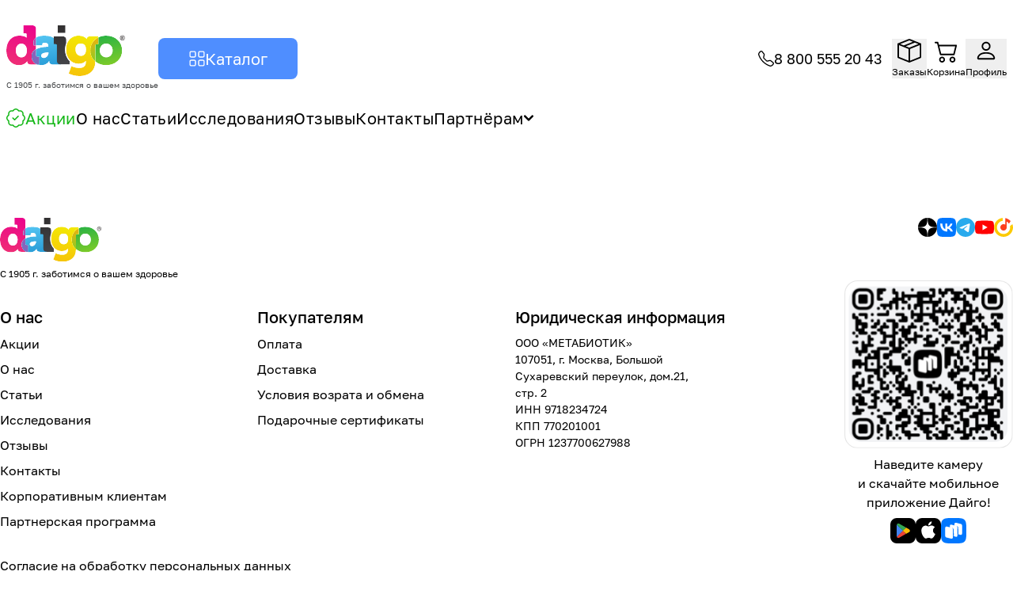

--- FILE ---
content_type: text/html;charset=utf-8
request_url: https://daigo.ru/catalog/podarochnyy-nabor-daigo-samurai/
body_size: 211096
content:
<!DOCTYPE html><html  data-capo=""><head><meta charset="utf-8">
<meta name="viewport" content="width=device-width, initial-scale=1, maximum-scale=1">
<title>Официальный сайт Daigo (Дайго) в России и СНГ</title>
<link rel="preconnect" href="https://fonts.googleapis.com">
<link rel="preconnect" href="https://fonts.gstatic.com" crossorigin>
<link rel="stylesheet" href="https://fonts.googleapis.com/css2?family=Montserrat:wght@300;400;500;600;700;800&display=swap">
<link rel="stylesheet" href="https://fonts.googleapis.com/css2?family=Sofia+Sans:wght@300;400;500;600;700;800;900&display=swap">
<style>*,::backdrop,:after,:before{--tw-border-spacing-x:0;--tw-border-spacing-y:0;--tw-translate-x:0;--tw-translate-y:0;--tw-rotate:0;--tw-skew-x:0;--tw-skew-y:0;--tw-scale-x:1;--tw-scale-y:1;--tw-pan-x: ;--tw-pan-y: ;--tw-pinch-zoom: ;--tw-scroll-snap-strictness:proximity;--tw-gradient-from-position: ;--tw-gradient-via-position: ;--tw-gradient-to-position: ;--tw-ordinal: ;--tw-slashed-zero: ;--tw-numeric-figure: ;--tw-numeric-spacing: ;--tw-numeric-fraction: ;--tw-ring-inset: ;--tw-ring-offset-width:0px;--tw-ring-offset-color:#fff;--tw-ring-color:#3b82f680;--tw-ring-offset-shadow:0 0 #0000;--tw-ring-shadow:0 0 #0000;--tw-shadow:0 0 #0000;--tw-shadow-colored:0 0 #0000;--tw-blur: ;--tw-brightness: ;--tw-contrast: ;--tw-grayscale: ;--tw-hue-rotate: ;--tw-invert: ;--tw-saturate: ;--tw-sepia: ;--tw-drop-shadow: ;--tw-backdrop-blur: ;--tw-backdrop-brightness: ;--tw-backdrop-contrast: ;--tw-backdrop-grayscale: ;--tw-backdrop-hue-rotate: ;--tw-backdrop-invert: ;--tw-backdrop-opacity: ;--tw-backdrop-saturate: ;--tw-backdrop-sepia: ;--tw-contain-size: ;--tw-contain-layout: ;--tw-contain-paint: ;--tw-contain-style: }/*! tailwindcss v3.4.17 | MIT License | https://tailwindcss.com*/*,:after,:before{border:0 solid #e5e7eb;box-sizing:border-box}:after,:before{--tw-content:""}:host,html{line-height:1.5;-webkit-text-size-adjust:100%;font-family:Golos,sans-serif;font-feature-settings:normal;font-variation-settings:normal;-moz-tab-size:4;tab-size:4;-webkit-tap-highlight-color:transparent}body{line-height:inherit;margin:0}hr{border-top-width:1px;color:inherit;height:0}abbr:where([title]){-webkit-text-decoration:underline dotted;text-decoration:underline dotted}h1,h2,h3,h4,h5,h6{font-size:inherit;font-weight:inherit}a{color:inherit;text-decoration:inherit}b,strong{font-weight:bolder}code,kbd,pre,samp{font-family:ui-monospace,SFMono-Regular,Menlo,Monaco,Consolas,Liberation Mono,Courier New,monospace;font-feature-settings:normal;font-size:1em;font-variation-settings:normal}small{font-size:80%}sub,sup{font-size:75%;line-height:0;position:relative;vertical-align:initial}sub{bottom:-.25em}sup{top:-.5em}table{border-collapse:collapse;border-color:inherit;text-indent:0}button,input,optgroup,select,textarea{color:inherit;font-family:inherit;font-feature-settings:inherit;font-size:100%;font-variation-settings:inherit;font-weight:inherit;letter-spacing:inherit;line-height:inherit;margin:0;padding:0}button,select{text-transform:none}button,input:where([type=button]),input:where([type=reset]),input:where([type=submit]){-webkit-appearance:button;background-color:initial;background-image:none}:-moz-focusring{outline:auto}:-moz-ui-invalid{box-shadow:none}progress{vertical-align:initial}::-webkit-inner-spin-button,::-webkit-outer-spin-button{height:auto}[type=search]{-webkit-appearance:textfield;outline-offset:-2px}::-webkit-search-decoration{-webkit-appearance:none}::-webkit-file-upload-button{-webkit-appearance:button;font:inherit}summary{display:list-item}blockquote,dd,dl,figure,h1,h2,h3,h4,h5,h6,hr,p,pre{margin:0}fieldset{margin:0}fieldset,legend{padding:0}menu,ol,ul{list-style:none;margin:0;padding:0}dialog{padding:0}textarea{resize:vertical}input::placeholder,textarea::placeholder{color:#9ca3af;opacity:1}[role=button],button{cursor:pointer}:disabled{cursor:default}audio,canvas,embed,iframe,img,object,svg,video{display:block;vertical-align:middle}img,video{height:auto;max-width:100%}[hidden]:where(:not([hidden=until-found])){display:none}.\!container{width:100%!important}.container{width:100%}@media (min-width:640px){.\!container{max-width:640px!important}.container{max-width:640px}}@media (min-width:768px){.\!container{max-width:768px!important}.container{max-width:768px}}@media (min-width:1024px){.\!container{max-width:1024px!important}.container{max-width:1024px}}@media (min-width:1280px){.\!container{max-width:1280px!important}.container{max-width:1280px}}@media (min-width:1536px){.\!container{max-width:1536px!important}.container{max-width:1536px}}.sr-only{height:1px;margin:-1px;overflow:hidden;padding:0;position:absolute;width:1px;clip:rect(0,0,0,0);border-width:0;white-space:nowrap}.pointer-events-none{pointer-events:none}.pointer-events-auto{pointer-events:auto}.visible{visibility:visible}.fixed{position:fixed}.absolute{position:absolute}.relative{position:relative}.sticky{position:sticky}.inset-0{top:0;right:0;bottom:0;left:0}.inset-y-0{bottom:0;top:0}.-bottom-8{bottom:-2rem}.-left-36{left:-9rem}.-left-\[12\%\]{left:-12%}.-right-1\.5{right:-.375rem}.-right-10{right:-2.5rem}.-right-16{right:-4rem}.-right-20{right:-5rem}.-right-4{right:-1rem}.-right-5{right:-1.25rem}.-right-8{right:-2rem}.-right-\[10\%\]{right:-10%}.-top-1\.5{top:-.375rem}.-top-10{top:-2.5rem}.-top-14{top:-3.5rem}.-top-2{top:-.5rem}.-top-20{top:-5rem}.-top-\[30\%\]{top:-30%}.bottom-0{bottom:0}.bottom-1{bottom:.25rem}.bottom-16{bottom:4rem}.bottom-2{bottom:.5rem}.bottom-24{bottom:6rem}.bottom-28{bottom:7rem}.bottom-3{bottom:.75rem}.bottom-4{bottom:1rem}.bottom-5{bottom:1.25rem}.bottom-6{bottom:1.5rem}.bottom-auto{bottom:auto}.left-0{left:0}.left-1{left:.25rem}.left-1\/2{left:50%}.left-2{left:.5rem}.left-2\/3{left:66.666667%}.left-3{left:.75rem}.left-4{left:1rem}.left-5{left:1.25rem}.left-6{left:1.5rem}.left-\[0\%\]{left:0}.right-0{right:0}.right-1{right:.25rem}.right-2{right:.5rem}.right-3{right:.75rem}.right-4{right:1rem}.right-6{right:1.5rem}.right-\[24\%\]{right:24%}.right-\[36\%\]{right:36%}.right-\[43\%\]{right:43%}.top-0{top:0}.top-1\/2{top:50%}.top-16{top:4rem}.top-2{top:.5rem}.top-3{top:.75rem}.top-32{top:8rem}.top-4{top:1rem}.top-8{top:2rem}.top-\[110\%\]{top:110%}.top-\[17\%\]{top:17%}.top-\[52\%\]{top:52%}.top-full{top:100%}.z-0{z-index:0}.z-10{z-index:10}.z-20{z-index:20}.z-30{z-index:30}.z-40{z-index:40}.z-50{z-index:50}.z-\[100\]{z-index:100}.z-\[101\]{z-index:101}.z-\[200\]{z-index:200}.z-\[2147483647\]{z-index:2147483647}.z-\[3\]{z-index:3}.z-\[60\]{z-index:60}.z-\[990\]{z-index:990}.order-1{order:1}.order-2{order:2}.col-span-2{grid-column:span 2/span 2}.m-0{margin:0}.m-auto{margin:auto}.mx-1{margin-left:.25rem;margin-right:.25rem}.mx-2{margin-left:.5rem;margin-right:.5rem}.mx-auto{margin-left:auto;margin-right:auto}.my-0{margin-bottom:0;margin-top:0}.my-1{margin-bottom:.25rem;margin-top:.25rem}.my-10{margin-bottom:2.5rem;margin-top:2.5rem}.my-16{margin-bottom:4rem;margin-top:4rem}.my-2{margin-bottom:.5rem;margin-top:.5rem}.my-20{margin-bottom:5rem;margin-top:5rem}.my-4{margin-bottom:1rem;margin-top:1rem}.my-8{margin-bottom:2rem;margin-top:2rem}.my-auto{margin-bottom:auto;margin-top:auto}.\!mt-4{margin-top:1rem!important}.-mb-1{margin-bottom:-.25rem}.-mb-10{margin-bottom:-2.5rem}.-mb-8{margin-bottom:-2rem}.-ms-6{margin-inline-start:-1.5rem}.-mt-10{margin-top:-2.5rem}.-mt-14{margin-top:-3.5rem}.-mt-2{margin-top:-.5rem}.-mt-36{margin-top:-9rem}.-mt-4{margin-top:-1rem}.-mt-\[30\%\]{margin-top:-30%}.mb-0{margin-bottom:0}.mb-1{margin-bottom:.25rem}.mb-10{margin-bottom:2.5rem}.mb-12{margin-bottom:3rem}.mb-16{margin-bottom:4rem}.mb-2{margin-bottom:.5rem}.mb-20{margin-bottom:5rem}.mb-3{margin-bottom:.75rem}.mb-4{margin-bottom:1rem}.mb-40{margin-bottom:10rem}.mb-5{margin-bottom:1.25rem}.mb-6{margin-bottom:1.5rem}.mb-8{margin-bottom:2rem}.mb-auto{margin-bottom:auto}.me-0{margin-inline-end:0}.me-10{margin-inline-end:2.5rem}.me-2{margin-inline-end:.5rem}.me-auto{margin-inline-end:auto}.ml-0{margin-left:0}.ml-2{margin-left:.5rem}.ml-9{margin-left:2.25rem}.ml-auto{margin-left:auto}.mr-2{margin-right:.5rem}.ms-0{margin-inline-start:0}.ms-0\.5{margin-inline-start:.125rem}.ms-1{margin-inline-start:.25rem}.ms-2{margin-inline-start:.5rem}.ms-auto{margin-inline-start:auto}.mt-0{margin-top:0}.mt-1{margin-top:.25rem}.mt-10{margin-top:2.5rem}.mt-12{margin-top:3rem}.mt-16{margin-top:4rem}.mt-2{margin-top:.5rem}.mt-20{margin-top:5rem}.mt-24{margin-top:6rem}.mt-3{margin-top:.75rem}.mt-4{margin-top:1rem}.mt-5{margin-top:1.25rem}.mt-6{margin-top:1.5rem}.mt-8{margin-top:2rem}.mt-\[30\%\]{margin-top:30%}.mt-auto{margin-top:auto}.line-clamp-1{-webkit-line-clamp:1}.line-clamp-1,.line-clamp-2{display:-webkit-box;overflow:hidden;-webkit-box-orient:vertical}.line-clamp-2{-webkit-line-clamp:2}.line-clamp-3{-webkit-line-clamp:3}.line-clamp-3,.line-clamp-4{display:-webkit-box;overflow:hidden;-webkit-box-orient:vertical}.line-clamp-4{-webkit-line-clamp:4}.block{display:block}.inline-block{display:inline-block}.inline{display:inline}.flex{display:flex}.inline-flex{display:inline-flex}.grid{display:grid}.hidden{display:none}.aspect-\[1\/1\]{aspect-ratio:1/1}.aspect-\[12\/9\]{aspect-ratio:12/9}.aspect-\[3\/4\]{aspect-ratio:3/4}.aspect-\[4\/3\]{aspect-ratio:4/3}.aspect-square{aspect-ratio:1/1}.aspect-video{aspect-ratio:16/9}.h-1{height:.25rem}.h-10{height:2.5rem}.h-11{height:2.75rem}.h-12{height:3rem}.h-14{height:3.5rem}.h-16{height:4rem}.h-2{height:.5rem}.h-20{height:5rem}.h-24{height:6rem}.h-28{height:7rem}.h-3{height:.75rem}.h-32{height:8rem}.h-36{height:9rem}.h-4{height:1rem}.h-40{height:10rem}.h-44{height:11rem}.h-5{height:1.25rem}.h-6{height:1.5rem}.h-7{height:1.75rem}.h-8{height:2rem}.h-80{height:20rem}.h-9{height:2.25rem}.h-\[100px\]{height:100px}.h-\[120px\]{height:120px}.h-\[125px\]{height:125px}.h-\[130px\]{height:130px}.h-\[140px\]{height:140px}.h-\[160px\]{height:160px}.h-\[180px\]{height:180px}.h-\[18px\]{height:18px}.h-\[190px\]{height:190px}.h-\[2\.5px\]{height:2.5px}.h-\[200px\]{height:200px}.h-\[207px\]{height:207px}.h-\[210px\]{height:210px}.h-\[220px\]{height:220px}.h-\[285px\]{height:285px}.h-\[290px\]{height:290px}.h-\[296px\]{height:296px}.h-\[300px\]{height:300px}.h-\[30px\]{height:30px}.h-\[315px\]{height:315px}.h-\[320px\]{height:320px}.h-\[335px\]{height:335px}.h-\[345px\]{height:345px}.h-\[350px\]{height:350px}.h-\[380px\]{height:380px}.h-\[3px\]{height:3px}.h-\[405px\]{height:405px}.h-\[420px\]{height:420px}.h-\[430px\]{height:430px}.h-\[440px\]{height:440px}.h-\[446px\]{height:446px}.h-\[500px\]{height:500px}.h-\[528px\]{height:528px}.h-\[52px\]{height:52px}.h-\[545px\]{height:545px}.h-\[560px\]{height:560px}.h-\[600px\]{height:600px}.h-\[64px\]{height:64px}.h-\[70px\]{height:70px}.h-\[76px\]{height:76px}.h-\[80\%\]{height:80%}.h-\[80px\]{height:80px}.h-\[80vh\]{height:80vh}.h-\[84px\]{height:84px}.h-\[90px\]{height:90px}.h-\[90vh\]{height:90vh}.h-auto{height:auto}.h-full{height:100%}.h-order{height:54px}.max-h-10{max-height:2.5rem}.max-h-20{max-height:5rem}.max-h-44{max-height:11rem}.max-h-64{max-height:16rem}.max-h-\[1000px\]{max-height:1000px}.max-h-\[100px\]{max-height:100px}.max-h-\[40\%\]{max-height:40%}.max-h-\[40vh\]{max-height:40vh}.max-h-\[50\%\]{max-height:50%}.max-h-\[50vh\]{max-height:50vh}.max-h-\[60\%\]{max-height:60%}.max-h-\[80px\]{max-height:80px}.max-h-\[80vh\]{max-height:80vh}.max-h-\[85vh\]{max-height:85vh}.max-h-full{max-height:100%}.min-h-20{min-height:5rem}.min-h-\[150px\]{min-height:150px}.min-h-\[190px\]{min-height:190px}.min-h-\[200px\]{min-height:200px}.min-h-\[340px\]{min-height:340px}.min-h-\[3rem\]{min-height:3rem}.min-h-\[430px\]{min-height:430px}.min-h-\[500px\]{min-height:500px}.min-h-\[520px\]{min-height:520px}.\!w-4\/5{width:80%!important}.\!w-72{width:18rem!important}.\!w-\[90\%\]{width:90%!important}.\!w-full{width:100%!important}.w-1\/2{width:50%}.w-1\/3{width:33.333333%}.w-1\/4{width:25%}.w-10{width:2.5rem}.w-10\/12{width:83.333333%}.w-11\/12{width:91.666667%}.w-12{width:3rem}.w-14{width:3.5rem}.w-16,.w-18{width:4rem}.w-2{width:.5rem}.w-2\/3{width:66.666667%}.w-20{width:5rem}.w-24{width:6rem}.w-28{width:7rem}.w-3{width:.75rem}.w-3\/12{width:25%}.w-3\/5{width:60%}.w-3\/6{width:50%}.w-32{width:8rem}.w-36{width:9rem}.w-4{width:1rem}.w-4\/12{width:33.333333%}.w-4\/5{width:80%}.w-4\/6{width:66.666667%}.w-40{width:10rem}.w-44{width:11rem}.w-48{width:12rem}.w-5{width:1.25rem}.w-5\/12{width:41.666667%}.w-5\/6{width:83.333333%}.w-56{width:14rem}.w-6{width:1.5rem}.w-7{width:1.75rem}.w-7\/12{width:58.333333%}.w-72{width:18rem}.w-8{width:2rem}.w-8\/12{width:66.666667%}.w-9{width:2.25rem}.w-9\/12{width:75%}.w-\[100\%\]{width:100%}.w-\[100px\]{width:100px}.w-\[140\%\]{width:140%}.w-\[140px\]{width:140px}.w-\[14px\]{width:14px}.w-\[15\%\]{width:15%}.w-\[150px\]{width:150px}.w-\[18px\]{width:18px}.w-\[220px\]{width:220px}.w-\[260px\]{width:260px}.w-\[280px\]{width:280px}.w-\[31\%\]{width:31%}.w-\[34\%\]{width:34%}.w-\[35\%\]{width:35%}.w-\[36\%\]{width:36%}.w-\[40\%\]{width:40%}.w-\[416px\]{width:416px}.w-\[44\%\]{width:44%}.w-\[46\%\]{width:46%}.w-\[50\%\]{width:50%}.w-\[500px\]{width:500px}.w-\[50px\]{width:50px}.w-\[55\%\]{width:55%}.w-\[56\%\]{width:56%}.w-\[60\%\]{width:60%}.w-\[64\%\]{width:64%}.w-\[65\%\]{width:65%}.w-\[70\%\]{width:70%}.w-\[70px\]{width:70px}.w-\[74\%\]{width:74%}.w-\[74px\]{width:74px}.w-\[78\%\]{width:78%}.w-\[80\%\]{width:80%}.w-\[80px\]{width:80px}.w-\[82\%\]{width:82%}.w-\[84px\]{width:84px}.w-\[86\%\]{width:86%}.w-\[90\%\]{width:90%}.w-\[90px\]{width:90px}.w-\[92\%\]{width:92%}.w-\[92vw\]{width:92vw}.w-\[min\(70vw\,240px\)\]{width:min(70vw,240px)}.w-\[min\(80vw\,360px\)\]{width:min(80vw,360px)}.w-auto{width:auto}.w-fit{width:fit-content}.w-full{width:100%}.min-w-0{min-width:0}.min-w-4{min-width:1rem}.min-w-\[120px\]{min-width:120px}.min-w-\[140px\]{min-width:140px}.min-w-\[220px\]{min-width:220px}.min-w-\[2rem\]{min-width:2rem}.min-w-\[80px\]{min-width:80px}.min-w-full{min-width:100%}.max-w-2xl{max-width:42rem}.max-w-3xl{max-width:48rem}.max-w-5xl{max-width:64rem}.max-w-\[100px\]{max-width:100px}.max-w-\[120px\]{max-width:120px}.max-w-\[1310px\]{max-width:1310px}.max-w-\[1400px\]{max-width:1400px}.max-w-\[160px\]{max-width:160px}.max-w-\[180px\]{max-width:180px}.max-w-\[200px\]{max-width:200px}.max-w-\[220px\]{max-width:220px}.max-w-\[300px\]{max-width:300px}.max-w-\[34ch\]{max-width:34ch}.max-w-\[360px\]{max-width:360px}.max-w-\[400px\]{max-width:400px}.max-w-\[416px\]{max-width:416px}.max-w-\[48ch\]{max-width:48ch}.max-w-\[500px\]{max-width:500px}.max-w-\[70\%\]{max-width:70%}.max-w-\[82\%\]{max-width:82%}.max-w-\[90\%\]{max-width:90%}.max-w-\[90vw\]{max-width:90vw}.max-w-full{max-width:100%}.max-w-md{max-width:28rem}.max-w-none{max-width:none}.max-w-sm{max-width:24rem}.max-w-xl{max-width:36rem}.max-w-xs{max-width:20rem}.flex-1{flex:1 1 0%}.flex-shrink{flex-shrink:1}.flex-shrink-0,.shrink-0{flex-shrink:0}.grow{flex-grow:1}.basis-full{flex-basis:100%}.-translate-x-1\/2{--tw-translate-x:-50%}.-translate-x-1\/2,.-translate-y-1\/2{transform:translate(var(--tw-translate-x),var(--tw-translate-y)) rotate(var(--tw-rotate)) skew(var(--tw-skew-x)) skewY(var(--tw-skew-y)) scaleX(var(--tw-scale-x)) scaleY(var(--tw-scale-y))}.-translate-y-1\/2{--tw-translate-y:-50%}.-translate-y-full{--tw-translate-y:-100%}.-translate-y-full,.translate-x-\[140\%\]{transform:translate(var(--tw-translate-x),var(--tw-translate-y)) rotate(var(--tw-rotate)) skew(var(--tw-skew-x)) skewY(var(--tw-skew-y)) scaleX(var(--tw-scale-x)) scaleY(var(--tw-scale-y))}.translate-x-\[140\%\]{--tw-translate-x:140%}.translate-x-\[70\%\]{--tw-translate-x:70%}.translate-x-\[70\%\],.translate-y-0{transform:translate(var(--tw-translate-x),var(--tw-translate-y)) rotate(var(--tw-rotate)) skew(var(--tw-skew-x)) skewY(var(--tw-skew-y)) scaleX(var(--tw-scale-x)) scaleY(var(--tw-scale-y))}.translate-y-0{--tw-translate-y:0px}.translate-y-14{--tw-translate-y:3.5rem}.-rotate-90,.translate-y-14{transform:translate(var(--tw-translate-x),var(--tw-translate-y)) rotate(var(--tw-rotate)) skew(var(--tw-skew-x)) skewY(var(--tw-skew-y)) scaleX(var(--tw-scale-x)) scaleY(var(--tw-scale-y))}.-rotate-90{--tw-rotate:-90deg}.rotate-0{--tw-rotate:0deg}.rotate-0,.rotate-180{transform:translate(var(--tw-translate-x),var(--tw-translate-y)) rotate(var(--tw-rotate)) skew(var(--tw-skew-x)) skewY(var(--tw-skew-y)) scaleX(var(--tw-scale-x)) scaleY(var(--tw-scale-y))}.rotate-180{--tw-rotate:180deg}.rotate-45{--tw-rotate:45deg}.rotate-45,.rotate-90{transform:translate(var(--tw-translate-x),var(--tw-translate-y)) rotate(var(--tw-rotate)) skew(var(--tw-skew-x)) skewY(var(--tw-skew-y)) scaleX(var(--tw-scale-x)) scaleY(var(--tw-scale-y))}.rotate-90{--tw-rotate:90deg}.rotate-\[210deg\]{--tw-rotate:210deg}.rotate-\[210deg\],.scale-100{transform:translate(var(--tw-translate-x),var(--tw-translate-y)) rotate(var(--tw-rotate)) skew(var(--tw-skew-x)) skewY(var(--tw-skew-y)) scaleX(var(--tw-scale-x)) scaleY(var(--tw-scale-y))}.scale-100{--tw-scale-x:1;--tw-scale-y:1}.scale-110{--tw-scale-x:1.1;--tw-scale-y:1.1}.scale-110,.scale-50{transform:translate(var(--tw-translate-x),var(--tw-translate-y)) rotate(var(--tw-rotate)) skew(var(--tw-skew-x)) skewY(var(--tw-skew-y)) scaleX(var(--tw-scale-x)) scaleY(var(--tw-scale-y))}.scale-50{--tw-scale-x:.5;--tw-scale-y:.5}.scale-75{--tw-scale-x:.75;--tw-scale-y:.75}.-scale-x-100,.scale-75{transform:translate(var(--tw-translate-x),var(--tw-translate-y)) rotate(var(--tw-rotate)) skew(var(--tw-skew-x)) skewY(var(--tw-skew-y)) scaleX(var(--tw-scale-x)) scaleY(var(--tw-scale-y))}.-scale-x-100{--tw-scale-x:-1}.transform{transform:translate(var(--tw-translate-x),var(--tw-translate-y)) rotate(var(--tw-rotate)) skew(var(--tw-skew-x)) skewY(var(--tw-skew-y)) scaleX(var(--tw-scale-x)) scaleY(var(--tw-scale-y))}@keyframes ping{75%,to{opacity:0;transform:scale(2)}}.animate-ping{animation:ping 1s cubic-bezier(0,0,.2,1) infinite}@keyframes pulse{50%{opacity:.5}}.animate-pulse{animation:pulse 2s cubic-bezier(.4,0,.6,1) infinite}@keyframes spin{to{transform:rotate(1turn)}}.animate-spin{animation:spin 1s linear infinite}.cursor-grab{cursor:grab}.cursor-not-allowed{cursor:not-allowed}.cursor-pointer{cursor:pointer}.cursor-text{cursor:text}.select-none{-webkit-user-select:none;user-select:none}.select-all{-webkit-user-select:all;user-select:all}.resize-y{resize:vertical}.resize{resize:both}.snap-x{scroll-snap-type:x var(--tw-scroll-snap-strictness)}.snap-mandatory{--tw-scroll-snap-strictness:mandatory}.snap-start{scroll-snap-align:start}.list-inside{list-style-position:inside}.list-outside{list-style-position:outside}.list-decimal{list-style-type:decimal}.list-disc{list-style-type:disc}.grid-cols-1{grid-template-columns:repeat(1,minmax(0,1fr))}.grid-cols-2{grid-template-columns:repeat(2,minmax(0,1fr))}.grid-cols-3{grid-template-columns:repeat(3,minmax(0,1fr))}.grid-cols-4{grid-template-columns:repeat(4,minmax(0,1fr))}.grid-rows-2{grid-template-rows:repeat(2,minmax(0,1fr))}.flex-row{flex-direction:row}.flex-col{flex-direction:column}.flex-wrap{flex-wrap:wrap}.items-start{align-items:flex-start}.items-end{align-items:flex-end}.items-center{align-items:center}.items-baseline{align-items:baseline}.justify-start{justify-content:flex-start}.justify-end{justify-content:flex-end}.justify-center{justify-content:center}.justify-between{justify-content:space-between}.justify-around{justify-content:space-around}.gap-0{gap:0}.gap-0\.5{gap:.125rem}.gap-1{gap:.25rem}.gap-10{gap:2.5rem}.gap-14{gap:3.5rem}.gap-2{gap:.5rem}.gap-3{gap:.75rem}.gap-3\.5{gap:.875rem}.gap-4{gap:1rem}.gap-5{gap:1.25rem}.gap-6{gap:1.5rem}.gap-7{gap:1.75rem}.gap-8{gap:2rem}.gap-x-2{column-gap:.5rem}.gap-x-4{column-gap:1rem}.gap-y-1{row-gap:.25rem}.gap-y-6{row-gap:1.5rem}.space-x-4>:not([hidden])~:not([hidden]){--tw-space-x-reverse:0;margin-left:calc(1rem*(1 - var(--tw-space-x-reverse)));margin-right:calc(1rem*var(--tw-space-x-reverse))}.space-y-1>:not([hidden])~:not([hidden]){--tw-space-y-reverse:0;margin-bottom:calc(.25rem*var(--tw-space-y-reverse));margin-top:calc(.25rem*(1 - var(--tw-space-y-reverse)))}.space-y-10>:not([hidden])~:not([hidden]){--tw-space-y-reverse:0;margin-bottom:calc(2.5rem*var(--tw-space-y-reverse));margin-top:calc(2.5rem*(1 - var(--tw-space-y-reverse)))}.space-y-2>:not([hidden])~:not([hidden]){--tw-space-y-reverse:0;margin-bottom:calc(.5rem*var(--tw-space-y-reverse));margin-top:calc(.5rem*(1 - var(--tw-space-y-reverse)))}.space-y-3>:not([hidden])~:not([hidden]){--tw-space-y-reverse:0;margin-bottom:calc(.75rem*var(--tw-space-y-reverse));margin-top:calc(.75rem*(1 - var(--tw-space-y-reverse)))}.space-y-4>:not([hidden])~:not([hidden]){--tw-space-y-reverse:0;margin-bottom:calc(1rem*var(--tw-space-y-reverse));margin-top:calc(1rem*(1 - var(--tw-space-y-reverse)))}.space-y-5>:not([hidden])~:not([hidden]){--tw-space-y-reverse:0;margin-bottom:calc(1.25rem*var(--tw-space-y-reverse));margin-top:calc(1.25rem*(1 - var(--tw-space-y-reverse)))}.space-y-6>:not([hidden])~:not([hidden]){--tw-space-y-reverse:0;margin-bottom:calc(1.5rem*var(--tw-space-y-reverse));margin-top:calc(1.5rem*(1 - var(--tw-space-y-reverse)))}.space-y-8>:not([hidden])~:not([hidden]){--tw-space-y-reverse:0;margin-bottom:calc(2rem*var(--tw-space-y-reverse));margin-top:calc(2rem*(1 - var(--tw-space-y-reverse)))}.divide-y>:not([hidden])~:not([hidden]){--tw-divide-y-reverse:0;border-bottom-width:calc(1px*var(--tw-divide-y-reverse));border-top-width:calc(1px*(1 - var(--tw-divide-y-reverse)))}.overflow-auto{overflow:auto}.overflow-hidden{overflow:hidden}.overflow-visible{overflow:visible}.overflow-x-auto{overflow-x:auto}.overflow-y-auto{overflow-y:auto}.scroll-smooth{scroll-behavior:smooth}.truncate{overflow:hidden;text-overflow:ellipsis}.truncate,.whitespace-nowrap{white-space:nowrap}.whitespace-pre-line{white-space:pre-line}.break-words{overflow-wrap:break-word}.\!rounded-2xl{border-radius:1rem!important}.\!rounded-xl{border-radius:.75rem!important}.rounded{border-radius:.25rem}.rounded-2\.5xl{border-radius:1.25em}.rounded-2xl{border-radius:1rem}.rounded-3xl{border-radius:1.5rem}.rounded-\[15px\]{border-radius:15px}.rounded-\[30px\]{border-radius:30px}.rounded-full{border-radius:9999px}.rounded-lg{border-radius:.5rem}.rounded-md{border-radius:.375rem}.rounded-sm{border-radius:.125rem}.rounded-xl{border-radius:.75rem}.rounded-l-2xl{border-bottom-left-radius:1rem;border-top-left-radius:1rem}.rounded-r-2xl{border-bottom-right-radius:1rem;border-top-right-radius:1rem}.rounded-t-lg{border-top-left-radius:.5rem;border-top-right-radius:.5rem}.rounded-t-xl{border-top-left-radius:.75rem;border-top-right-radius:.75rem}.rounded-br-3xl{border-bottom-right-radius:1.5rem}.\!border-0{border-width:0!important}.border{border-width:1px}.border-0{border-width:0}.border-y{border-top-width:1px}.border-b,.border-y{border-bottom-width:1px}.border-b-2{border-bottom-width:2px}.border-l-2{border-left-width:2px}.border-t{border-top-width:1px}.\!border-none{border-style:none!important}.border-none{border-style:none}.\!border-cgreen{--tw-border-opacity:1!important;border-color:rgb(22 184 25/var(--tw-border-opacity,1))!important}.\!border-red-500{--tw-border-opacity:1!important;border-color:rgb(239 68 68/var(--tw-border-opacity,1))!important}.\!border-white{--tw-border-opacity:1!important;border-color:rgb(255 255 255/var(--tw-border-opacity,1))!important}.border-\[\#FA458A\]{--tw-border-opacity:1;border-color:rgb(250 69 138/var(--tw-border-opacity,1))}.border-black{--tw-border-opacity:1;border-color:rgb(0 0 0/var(--tw-border-opacity,1))}.border-black\/10{border-color:#0000001a}.border-black\/15{border-color:#00000026}.border-black\/20{border-color:#0003}.border-black\/30{border-color:#0000004d}.border-black\/5{border-color:#0000000d}.border-black\/50{border-color:#00000080}.border-blue-300{--tw-border-opacity:1;border-color:rgb(147 197 253/var(--tw-border-opacity,1))}.border-gray-100{--tw-border-opacity:1;border-color:rgb(243 244 246/var(--tw-border-opacity,1))}.border-gray-200{--tw-border-opacity:1;border-color:rgb(229 231 235/var(--tw-border-opacity,1))}.border-gray-300{--tw-border-opacity:1;border-color:rgb(209 213 219/var(--tw-border-opacity,1))}.border-green-200{--tw-border-opacity:1;border-color:rgb(187 247 208/var(--tw-border-opacity,1))}.border-green-300{--tw-border-opacity:1;border-color:rgb(134 239 172/var(--tw-border-opacity,1))}.border-hoverbtn{--tw-border-opacity:1;border-color:rgb(247 247 247/var(--tw-border-opacity,1))}.border-orange-300{--tw-border-opacity:1;border-color:rgb(253 186 116/var(--tw-border-opacity,1))}.border-primary{--tw-border-opacity:1;border-color:rgb(79 142 255/var(--tw-border-opacity,1))}.border-purple-300{--tw-border-opacity:1;border-color:rgb(216 180 254/var(--tw-border-opacity,1))}.border-red-200{--tw-border-opacity:1;border-color:rgb(254 202 202/var(--tw-border-opacity,1))}.border-red-300{--tw-border-opacity:1;border-color:rgb(252 165 165/var(--tw-border-opacity,1))}.border-red-500{--tw-border-opacity:1;border-color:rgb(239 68 68/var(--tw-border-opacity,1))}.border-transparent{border-color:#0000}.border-white{--tw-border-opacity:1;border-color:rgb(255 255 255/var(--tw-border-opacity,1))}.border-white\/20{border-color:#fff3}.\!bg-\[\#9AFF9F\]{--tw-bg-opacity:1!important;background-color:rgb(154 255 159/var(--tw-bg-opacity,1))!important}.\!bg-white{--tw-bg-opacity:1!important;background-color:rgb(255 255 255/var(--tw-bg-opacity,1))!important}.bg-\[\#14350C\]{--tw-bg-opacity:1;background-color:rgb(20 53 12/var(--tw-bg-opacity,1))}.bg-\[\#4E8BFF\]{--tw-bg-opacity:1;background-color:rgb(78 139 255/var(--tw-bg-opacity,1))}.bg-\[\#5B8CFF\]{--tw-bg-opacity:1;background-color:rgb(91 140 255/var(--tw-bg-opacity,1))}.bg-\[\#89DEFF\]{--tw-bg-opacity:1;background-color:rgb(137 222 255/var(--tw-bg-opacity,1))}.bg-\[\#9AFF9F\]{--tw-bg-opacity:1;background-color:rgb(154 255 159/var(--tw-bg-opacity,1))}.bg-\[\#AF1701\]{--tw-bg-opacity:1;background-color:rgb(175 23 1/var(--tw-bg-opacity,1))}.bg-\[\#B5EBFF\]{--tw-bg-opacity:1;background-color:rgb(181 235 255/var(--tw-bg-opacity,1))}.bg-\[\#B7FFBA\]{--tw-bg-opacity:1;background-color:rgb(183 255 186/var(--tw-bg-opacity,1))}.bg-\[\#C3FF00\]{--tw-bg-opacity:1;background-color:rgb(195 255 0/var(--tw-bg-opacity,1))}.bg-\[\#CCDEFF\]{--tw-bg-opacity:1;background-color:rgb(204 222 255/var(--tw-bg-opacity,1))}.bg-\[\#EEF4FF\]{--tw-bg-opacity:1;background-color:rgb(238 244 255/var(--tw-bg-opacity,1))}.bg-\[\#F8F8F8\]{--tw-bg-opacity:1;background-color:rgb(248 248 248/var(--tw-bg-opacity,1))}.bg-\[\#FA458A\]{--tw-bg-opacity:1;background-color:rgb(250 69 138/var(--tw-bg-opacity,1))}.bg-\[\#FAFAFA\]{--tw-bg-opacity:1;background-color:rgb(250 250 250/var(--tw-bg-opacity,1))}.bg-\[\#FFBCD8\]{--tw-bg-opacity:1;background-color:rgb(255 188 216/var(--tw-bg-opacity,1))}.bg-\[\#FFCDDD\]{--tw-bg-opacity:1;background-color:rgb(255 205 221/var(--tw-bg-opacity,1))}.bg-\[\#FFEBF1\]{--tw-bg-opacity:1;background-color:rgb(255 235 241/var(--tw-bg-opacity,1))}.bg-\[\#FFF05D\]{--tw-bg-opacity:1;background-color:rgb(255 240 93/var(--tw-bg-opacity,1))}.bg-\[\#FFF279\]{--tw-bg-opacity:1;background-color:rgb(255 242 121/var(--tw-bg-opacity,1))}.bg-\[\#FFF3F8\]{--tw-bg-opacity:1;background-color:rgb(255 243 248/var(--tw-bg-opacity,1))}.bg-black{--tw-bg-opacity:1;background-color:rgb(0 0 0/var(--tw-bg-opacity,1))}.bg-black\/20{background-color:#0003}.bg-black\/30{background-color:#0000004d}.bg-black\/40{background-color:#0006}.bg-black\/5{background-color:#0000000d}.bg-black\/50{background-color:#00000080}.bg-black\/60{background-color:#0009}.bg-black\/90{background-color:#000000e6}.bg-black\/\[0\.04\]{background-color:#0000000a}.bg-blue-100{--tw-bg-opacity:1;background-color:rgb(219 234 254/var(--tw-bg-opacity,1))}.bg-blue-400{--tw-bg-opacity:1;background-color:rgb(96 165 250/var(--tw-bg-opacity,1))}.bg-blue-500{--tw-bg-opacity:1;background-color:rgb(59 130 246/var(--tw-bg-opacity,1))}.bg-cgreen{--tw-bg-opacity:1;background-color:rgb(22 184 25/var(--tw-bg-opacity,1))}.bg-cpinklight{--tw-bg-opacity:1;background-color:rgb(255 235 241/var(--tw-bg-opacity,1))}.bg-gray-100{--tw-bg-opacity:1;background-color:rgb(243 244 246/var(--tw-bg-opacity,1))}.bg-gray-200{--tw-bg-opacity:1;background-color:rgb(229 231 235/var(--tw-bg-opacity,1))}.bg-gray-50{--tw-bg-opacity:1;background-color:rgb(249 250 251/var(--tw-bg-opacity,1))}.bg-green-200{--tw-bg-opacity:1;background-color:rgb(187 247 208/var(--tw-bg-opacity,1))}.bg-green-300{--tw-bg-opacity:1;background-color:rgb(134 239 172/var(--tw-bg-opacity,1))}.bg-green-50{--tw-bg-opacity:1;background-color:rgb(240 253 244/var(--tw-bg-opacity,1))}.bg-green-500{--tw-bg-opacity:1;background-color:rgb(34 197 94/var(--tw-bg-opacity,1))}.bg-hoverbtn{--tw-bg-opacity:1;background-color:rgb(247 247 247/var(--tw-bg-opacity,1))}.bg-pink-100{--tw-bg-opacity:1;background-color:rgb(252 231 243/var(--tw-bg-opacity,1))}.bg-pink-200{--tw-bg-opacity:1;background-color:rgb(251 207 232/var(--tw-bg-opacity,1))}.bg-pink-300{--tw-bg-opacity:1;background-color:rgb(249 168 212/var(--tw-bg-opacity,1))}.bg-primary{--tw-bg-opacity:1;background-color:rgb(79 142 255/var(--tw-bg-opacity,1))}.bg-primary\/10{background-color:#4f8eff1a}.bg-red-50{--tw-bg-opacity:1;background-color:rgb(254 242 242/var(--tw-bg-opacity,1))}.bg-red-500{--tw-bg-opacity:1;background-color:rgb(239 68 68/var(--tw-bg-opacity,1))}.bg-transparent{background-color:initial}.bg-white{--tw-bg-opacity:1;background-color:rgb(255 255 255/var(--tw-bg-opacity,1))}.bg-white\/10{background-color:#ffffff1a}.bg-white\/15{background-color:#ffffff26}.bg-white\/20{background-color:#fff3}.bg-white\/30{background-color:#ffffff4d}.bg-white\/40{background-color:#fff6}.bg-white\/50{background-color:#ffffff80}.bg-white\/85{background-color:#ffffffd9}.bg-yellow-200{--tw-bg-opacity:1;background-color:rgb(254 240 138/var(--tw-bg-opacity,1))}.bg-yellow-300{--tw-bg-opacity:1;background-color:rgb(253 224 71/var(--tw-bg-opacity,1))}.bg-opacity-80{--tw-bg-opacity:.8}.\!bg-gradient-to-r{background-image:linear-gradient(to right,var(--tw-gradient-stops))!important}.bg-gradient-to-r{background-image:linear-gradient(to right,var(--tw-gradient-stops))}.bg-gradient-to-t{background-image:linear-gradient(to top,var(--tw-gradient-stops))}.from-\[\#75ff7c\]{--tw-gradient-from:#75ff7c var(--tw-gradient-from-position);--tw-gradient-to:#75ff7c00 var(--tw-gradient-to-position);--tw-gradient-stops:var(--tw-gradient-from),var(--tw-gradient-to)}.from-\[\#e29e75\]{--tw-gradient-from:#e29e75 var(--tw-gradient-from-position);--tw-gradient-to:#e29e7500 var(--tw-gradient-to-position);--tw-gradient-stops:var(--tw-gradient-from),var(--tw-gradient-to)}.from-\[\#ffeae5\]{--tw-gradient-from:#ffeae5 var(--tw-gradient-from-position);--tw-gradient-to:#ffeae500 var(--tw-gradient-to-position);--tw-gradient-stops:var(--tw-gradient-from),var(--tw-gradient-to)}.from-black\/40{--tw-gradient-from:#0006 var(--tw-gradient-from-position);--tw-gradient-to:#0000 var(--tw-gradient-to-position);--tw-gradient-stops:var(--tw-gradient-from),var(--tw-gradient-to)}.from-black\/70{--tw-gradient-from:#000000b3 var(--tw-gradient-from-position);--tw-gradient-to:#0000 var(--tw-gradient-to-position);--tw-gradient-stops:var(--tw-gradient-from),var(--tw-gradient-to)}.to-\[\#9aff9f\]{--tw-gradient-to:#9aff9f var(--tw-gradient-to-position)}.to-\[\#FFF3F8\]{--tw-gradient-to:#fff3f8 var(--tw-gradient-to-position)}.to-\[\#e5b586\]{--tw-gradient-to:#e5b586 var(--tw-gradient-to-position)}.to-transparent{--tw-gradient-to:#0000 var(--tw-gradient-to-position)}.bg-\[length\:44\%_auto\]{background-size:44% auto}.bg-cover{background-size:cover}.bg-clip-text{-webkit-background-clip:text;background-clip:text}.bg-bottom{background-position:bottom}.bg-center{background-position:50%}.bg-right-bottom{background-position:100% 100%}.bg-right-top{background-position:100% 0}.bg-no-repeat{background-repeat:no-repeat}.fill-current{fill:currentColor}.stroke-black{stroke:#000}.object-contain{object-fit:contain}.object-cover{object-fit:cover}.object-center{object-position:center}.\!p-4{padding:1rem!important}.p-0{padding:0}.p-0\.5{padding:.125rem}.p-1{padding:.25rem}.p-10{padding:2.5rem}.p-2{padding:.5rem}.p-3{padding:.75rem}.p-4{padding:1rem}.p-5{padding:1.25rem}.p-6{padding:1.5rem}.p-\[1px\]{padding:1px}.p-\[4px\]{padding:4px}.\!px-2{padding-left:.5rem!important;padding-right:.5rem!important}.px-0{padding-left:0;padding-right:0}.px-1{padding-left:.25rem;padding-right:.25rem}.px-2{padding-left:.5rem;padding-right:.5rem}.px-2\.5{padding-left:.625rem;padding-right:.625rem}.px-3{padding-left:.75rem;padding-right:.75rem}.px-4{padding-left:1rem;padding-right:1rem}.px-5{padding-left:1.25rem;padding-right:1.25rem}.px-6{padding-left:1.5rem;padding-right:1.5rem}.px-\[15px\]{padding-left:15px;padding-right:15px}.py-0{padding-bottom:0;padding-top:0}.py-1{padding-bottom:.25rem;padding-top:.25rem}.py-1\.5{padding-bottom:.375rem;padding-top:.375rem}.py-10{padding-bottom:2.5rem;padding-top:2.5rem}.py-12{padding-bottom:3rem;padding-top:3rem}.py-2{padding-bottom:.5rem;padding-top:.5rem}.py-3{padding-bottom:.75rem;padding-top:.75rem}.py-4{padding-bottom:1rem;padding-top:1rem}.py-5{padding-bottom:1.25rem;padding-top:1.25rem}.py-6{padding-bottom:1.5rem;padding-top:1.5rem}.py-7{padding-bottom:1.75rem;padding-top:1.75rem}.py-8{padding-bottom:2rem;padding-top:2rem}.py-\[16px\]{padding-bottom:16px;padding-top:16px}.\!pl-\[0\%\]{padding-left:0!important}.pb-1{padding-bottom:.25rem}.pb-12{padding-bottom:3rem}.pb-2{padding-bottom:.5rem}.pb-20{padding-bottom:5rem}.pb-24{padding-bottom:6rem}.pb-4{padding-bottom:1rem}.pb-5{padding-bottom:1.25rem}.pb-6{padding-bottom:1.5rem}.pb-8{padding-bottom:2rem}.pe-6{padding-inline-end:1.5rem}.pl-2{padding-left:.5rem}.pl-4{padding-left:1rem}.pl-5{padding-left:1.25rem}.pl-6{padding-left:1.5rem}.pr-1{padding-right:.25rem}.pr-10{padding-right:2.5rem}.ps-10{padding-inline-start:2.5rem}.ps-14{padding-inline-start:3.5rem}.ps-2{padding-inline-start:.5rem}.ps-5{padding-inline-start:1.25rem}.pt-0\.5{padding-top:.125rem}.pt-10{padding-top:2.5rem}.pt-12{padding-top:3rem}.pt-2{padding-top:.5rem}.pt-3{padding-top:.75rem}.pt-4{padding-top:1rem}.pt-6{padding-top:1.5rem}.pt-8{padding-top:2rem}.text-left{text-align:left}.text-center{text-align:center}.font-mont{font-family:Montserrat,ui-sans-serif,system-ui}.font-nauryz{font-family:NauryzRedKeds,sans-serif}.\!text-sm{font-size:.875rem!important;line-height:1.25rem!important}.\!text-xs{font-size:.75rem!important;line-height:1rem!important}.text-2xl{font-size:1.5rem}.text-3xl{font-size:1.875rem;line-height:2.25rem}.text-4xl{font-size:2.25rem;line-height:2.5rem}.text-\[0\.8rem\]{font-size:.8rem}.text-\[1\.4rem\]{font-size:1.4rem}.text-\[10px\]{font-size:10px}.text-\[11px\]{font-size:11px}.text-\[120px\]{font-size:120px}.text-\[16px\]{font-size:16px}.text-\[20px\]{font-size:20px}.text-\[22px\]{font-size:22px}.text-\[32px\]{font-size:32px}.text-\[60px\]{font-size:60px}.text-\[6px\]{font-size:6px}.text-\[8px\]{font-size:8px}.text-\[clamp\(0\.875rem\,4vw\,1\.5rem\)\]{font-size:clamp(.875rem,4vw,1.5rem)}.text-\[clamp\(0\.8rem\,3\.8vw\,1\.2rem\)\]{font-size:clamp(.8rem,3.8vw,1.2rem)}.text-\[clamp\(0\.9rem\,4\.4vw\,1\.5rem\)\]{font-size:clamp(.9rem,4.4vw,1.5rem)}.text-\[clamp\(0\.9rem\,6vw\,1rem\)\]{font-size:clamp(.9rem,6vw,1rem)}.text-\[clamp\(1\.2rem\,4vw\,2\.8rem\)\]{font-size:clamp(1.2rem,4vw,2.8rem)}.text-\[clamp\(1\.4rem\,6vw\,2\.8rem\)\]{font-size:clamp(1.4rem,6vw,2.8rem)}.text-\[clamp\(1\.6rem\,6vw\,2\.2rem\)\]{font-size:clamp(1.6rem,6vw,2.2rem)}.text-\[clamp\(1\.6rem\,6vw\,2\.8rem\)\]{font-size:clamp(1.6rem,6vw,2.8rem)}.text-\[clamp\(1\.6rem\,6vw\,3\.2rem\)\]{font-size:clamp(1.6rem,6vw,3.2rem)}.text-\[clamp\(1\.8rem\,6vw\,4\.8rem\)\]{font-size:clamp(1.8rem,6vw,4.8rem)}.text-\[clamp\(1rem\,3vw\,1\.5rem\)\]{font-size:clamp(1rem,3vw,1.5rem)}.text-\[clamp\(1rem\,4vw\,1\.5rem\)\]{font-size:clamp(1rem,4vw,1.5rem)}.text-\[clamp\(1rem\,4vw\,2\.8rem\)\]{font-size:clamp(1rem,4vw,2.8rem)}.text-\[clamp\(1rem\,4vw\,2rem\)\]{font-size:clamp(1rem,4vw,2rem)}.text-\[clamp\(1rem\,6vw\,1\.4rem\)\]{font-size:clamp(1rem,6vw,1.4rem)}.text-\[clamp\(1rem\,6vw\,1\.5rem\)\]{font-size:clamp(1rem,6vw,1.5rem)}.text-\[clamp\(2\.2rem\,4\.5vw\,3\.5rem\)\]{font-size:clamp(2.2rem,4.5vw,3.5rem)}.text-\[clamp\(2\.2rem\,6vw\,3\.6rem\)\]{font-size:clamp(2.2rem,6vw,3.6rem)}.text-\[clamp\(2\.4rem\,6vw\,3\.4rem\)\]{font-size:clamp(2.4rem,6vw,3.4rem)}.text-\[clamp\(2\.4rem\,6vw\,4rem\)\]{font-size:clamp(2.4rem,6vw,4rem)}.text-\[clamp\(2\.5rem\,6vw\,4rem\)\]{font-size:clamp(2.5rem,6vw,4rem)}.text-\[clamp\(2rem\,12vw\,4\.6rem\)\]{font-size:clamp(2rem,12vw,4.6rem)}.text-\[clamp\(2rem\,4vw\,2\.4rem\)\]{font-size:clamp(2rem,4vw,2.4rem)}.text-\[clamp\(2rem\,5vw\,3\.5rem\)\]{font-size:clamp(2rem,5vw,3.5rem)}.text-\[clamp\(2rem\,6vw\,2\.8rem\)\]{font-size:clamp(2rem,6vw,2.8rem)}.text-\[clamp\(2rem\,6vw\,3\.4rem\)\]{font-size:clamp(2rem,6vw,3.4rem)}.text-\[clamp\(2rem\,6vw\,3\.5rem\)\]{font-size:clamp(2rem,6vw,3.5rem)}.text-\[clamp\(2rem\,6vw\,4rem\)\]{font-size:clamp(2rem,6vw,4rem)}.text-\[clamp\(2rem\,6vw\,5rem\)\]{font-size:clamp(2rem,6vw,5rem)}.text-\[clamp\(32px\,8vw\,80px\)\]{font-size:clamp(32px,8vw,80px)}.text-base{font-size:1rem;line-height:1.5rem}.text-cardhead{font-size:clamp(20px,8vw,32px)}.text-lg{font-size:1.125rem;line-height:1.75rem}.text-product{font-size:clamp(30px,8vw,46px)}.text-slider{font-size:clamp(28px,8vw,56px)}.text-sm{font-size:.875rem;line-height:1.25rem}.text-xl{font-size:1.25rem;line-height:1.75rem}.text-xs{font-size:.75rem;line-height:1rem}.font-bold{font-weight:700}.font-light{font-weight:300}.font-medium{font-weight:500}.font-normal{font-weight:400}.font-semibold{font-weight:600}.uppercase{text-transform:uppercase}.capitalize{text-transform:capitalize}.italic{font-style:italic}.tabular-nums{--tw-numeric-spacing:tabular-nums;font-variant-numeric:var(--tw-ordinal) var(--tw-slashed-zero) var(--tw-numeric-figure) var(--tw-numeric-spacing) var(--tw-numeric-fraction)}.\!leading-\[1\.2\]{line-height:1.2!important}.\!leading-tight{line-height:1.25!important}.leading-5{line-height:1.25rem}.leading-\[1\.2\]{line-height:1.2}.leading-\[1\.5\]{line-height:1.5}.leading-\[120\%\]{line-height:120%}.leading-\[130\%\]{line-height:130%}.leading-\[1\],.leading-none{line-height:1}.leading-relaxed{line-height:1.625}.leading-snug{line-height:1.375}.leading-tight{line-height:1.25}.tracking-wide{letter-spacing:.025em}.\!text-black{--tw-text-opacity:1!important;color:rgb(0 0 0/var(--tw-text-opacity,1))!important}.\!text-black\/70{color:#000000b3!important}.\!text-cgreen{--tw-text-opacity:1!important;color:rgb(22 184 25/var(--tw-text-opacity,1))!important}.\!text-gray-300{--tw-text-opacity:1!important;color:rgb(209 213 219/var(--tw-text-opacity,1))!important}.\!text-red-500{--tw-text-opacity:1!important;color:rgb(239 68 68/var(--tw-text-opacity,1))!important}.\!text-white{--tw-text-opacity:1!important;color:rgb(255 255 255/var(--tw-text-opacity,1))!important}.text-\[\#454749\]{--tw-text-opacity:1;color:rgb(69 71 73/var(--tw-text-opacity,1))}.text-\[\#5DA3FF\]{--tw-text-opacity:1;color:rgb(93 163 255/var(--tw-text-opacity,1))}.text-\[\#AF1701\]{--tw-text-opacity:1;color:rgb(175 23 1/var(--tw-text-opacity,1))}.text-\[\#EBEBEB\]{--tw-text-opacity:1;color:rgb(235 235 235/var(--tw-text-opacity,1))}.text-\[\#FA458A\]{--tw-text-opacity:1;color:rgb(250 69 138/var(--tw-text-opacity,1))}.text-\[\#FB0C2A\]{--tw-text-opacity:1;color:rgb(251 12 42/var(--tw-text-opacity,1))}.text-\[\#FF64E7\]{--tw-text-opacity:1;color:rgb(255 100 231/var(--tw-text-opacity,1))}.text-black{--tw-text-opacity:1;color:rgb(0 0 0/var(--tw-text-opacity,1))}.text-black\/15{color:#00000026}.text-black\/40{color:#0006}.text-black\/50{color:#00000080}.text-black\/60{color:#0009}.text-black\/70{color:#000000b3}.text-black\/80{color:#000c}.text-black\/90{color:#000000e6}.text-blue-500{--tw-text-opacity:1;color:rgb(59 130 246/var(--tw-text-opacity,1))}.text-blue-600{--tw-text-opacity:1;color:rgb(37 99 235/var(--tw-text-opacity,1))}.text-cgreen{--tw-text-opacity:1;color:rgb(22 184 25/var(--tw-text-opacity,1))}.text-cpink{--tw-text-opacity:1;color:rgb(255 113 199/var(--tw-text-opacity,1))}.text-gray-300{--tw-text-opacity:1;color:rgb(209 213 219/var(--tw-text-opacity,1))}.text-gray-400{--tw-text-opacity:1;color:rgb(156 163 175/var(--tw-text-opacity,1))}.text-gray-500{--tw-text-opacity:1;color:rgb(107 114 128/var(--tw-text-opacity,1))}.text-gray-600{--tw-text-opacity:1;color:rgb(75 85 99/var(--tw-text-opacity,1))}.text-gray-700{--tw-text-opacity:1;color:rgb(55 65 81/var(--tw-text-opacity,1))}.text-gray-800{--tw-text-opacity:1;color:rgb(31 41 55/var(--tw-text-opacity,1))}.text-green-600{--tw-text-opacity:1;color:rgb(22 163 74/var(--tw-text-opacity,1))}.text-green-800{--tw-text-opacity:1;color:rgb(22 101 52/var(--tw-text-opacity,1))}.text-orange-600{--tw-text-opacity:1;color:rgb(234 88 12/var(--tw-text-opacity,1))}.text-pink-500{--tw-text-opacity:1;color:rgb(236 72 153/var(--tw-text-opacity,1))}.text-pink-600{--tw-text-opacity:1;color:rgb(219 39 119/var(--tw-text-opacity,1))}.text-primary{--tw-text-opacity:1;color:rgb(79 142 255/var(--tw-text-opacity,1))}.text-primary\/70{color:#4f8effb3}.text-purple-600{--tw-text-opacity:1;color:rgb(147 51 234/var(--tw-text-opacity,1))}.text-red-500{--tw-text-opacity:1;color:rgb(239 68 68/var(--tw-text-opacity,1))}.text-red-600{--tw-text-opacity:1;color:rgb(220 38 38/var(--tw-text-opacity,1))}.text-red-700{--tw-text-opacity:1;color:rgb(185 28 28/var(--tw-text-opacity,1))}.text-transparent{color:#0000}.text-white{--tw-text-opacity:1;color:rgb(255 255 255/var(--tw-text-opacity,1))}.text-white\/70{color:#ffffffb3}.text-white\/80{color:#fffc}.underline{text-decoration-line:underline}.line-through{text-decoration-line:line-through}.underline-offset-2{text-underline-offset:2px}.underline-offset-4{text-underline-offset:4px}.placeholder-\[\#49454F\/50\]::placeholder{color:#49454f/50}.placeholder-gray-400::placeholder{--tw-placeholder-opacity:1;color:rgb(156 163 175/var(--tw-placeholder-opacity,1))}.opacity-100{opacity:1}.opacity-30{opacity:.3}.opacity-50{opacity:.5}.opacity-60{opacity:.6}.opacity-75{opacity:.75}.opacity-80{opacity:.8}.opacity-90{opacity:.9}.shadow{--tw-shadow:0 1px 3px 0 #0000001a,0 1px 2px -1px #0000001a;--tw-shadow-colored:0 1px 3px 0 var(--tw-shadow-color),0 1px 2px -1px var(--tw-shadow-color)}.shadow,.shadow-2xl{box-shadow:var(--tw-ring-offset-shadow,0 0 #0000),var(--tw-ring-shadow,0 0 #0000),var(--tw-shadow)}.shadow-2xl{--tw-shadow:0 25px 50px -12px #00000040;--tw-shadow-colored:0 25px 50px -12px var(--tw-shadow-color)}.shadow-fp{--tw-shadow:0px 1px 6px 0px #00000014;--tw-shadow-colored:0px 1px 6px 0px var(--tw-shadow-color)}.shadow-fp,.shadow-lg{box-shadow:var(--tw-ring-offset-shadow,0 0 #0000),var(--tw-ring-shadow,0 0 #0000),var(--tw-shadow)}.shadow-lg{--tw-shadow:0 10px 15px -3px #0000001a,0 4px 6px -4px #0000001a;--tw-shadow-colored:0 10px 15px -3px var(--tw-shadow-color),0 4px 6px -4px var(--tw-shadow-color)}.shadow-md{--tw-shadow:0 4px 6px -1px #0000001a,0 2px 4px -2px #0000001a;--tw-shadow-colored:0 4px 6px -1px var(--tw-shadow-color),0 2px 4px -2px var(--tw-shadow-color)}.shadow-md,.shadow-none{box-shadow:var(--tw-ring-offset-shadow,0 0 #0000),var(--tw-ring-shadow,0 0 #0000),var(--tw-shadow)}.shadow-none{--tw-shadow:0 0 #0000;--tw-shadow-colored:0 0 #0000}.shadow-pc{--tw-shadow:0px 1px 5px 0px #00000014;--tw-shadow-colored:0px 1px 5px 0px var(--tw-shadow-color)}.shadow-pc,.shadow-productcard{box-shadow:var(--tw-ring-offset-shadow,0 0 #0000),var(--tw-ring-shadow,0 0 #0000),var(--tw-shadow)}.shadow-productcard{--tw-shadow:0px 1px 4px 0px #3f3f3f26;--tw-shadow-colored:0px 1px 4px 0px var(--tw-shadow-color)}.shadow-sm{--tw-shadow:0 1px 2px 0 #0000000d;--tw-shadow-colored:0 1px 2px 0 var(--tw-shadow-color)}.shadow-sm,.shadow-xl{box-shadow:var(--tw-ring-offset-shadow,0 0 #0000),var(--tw-ring-shadow,0 0 #0000),var(--tw-shadow)}.shadow-xl{--tw-shadow:0 20px 25px -5px #0000001a,0 8px 10px -6px #0000001a;--tw-shadow-colored:0 20px 25px -5px var(--tw-shadow-color),0 8px 10px -6px var(--tw-shadow-color)}.shadow-\[\#0057ED1A\]{--tw-shadow-color:#0057ed1a;--tw-shadow:var(--tw-shadow-colored)}.outline-none{outline:2px solid #0000;outline-offset:2px}.outline{outline-style:solid}.ring-1{--tw-ring-offset-shadow:var(--tw-ring-inset) 0 0 0 var(--tw-ring-offset-width) var(--tw-ring-offset-color);--tw-ring-shadow:var(--tw-ring-inset) 0 0 0 calc(1px + var(--tw-ring-offset-width)) var(--tw-ring-color);box-shadow:var(--tw-ring-offset-shadow),var(--tw-ring-shadow),var(--tw-shadow,0 0 #0000)}.ring-primary{--tw-ring-opacity:1;--tw-ring-color:rgb(79 142 255/var(--tw-ring-opacity,1))}.ring-red-300{--tw-ring-opacity:1;--tw-ring-color:rgb(252 165 165/var(--tw-ring-opacity,1))}.ring-transparent{--tw-ring-color:#0000}.ring-offset-0{--tw-ring-offset-width:0px}.blur{--tw-blur:blur(8px)}.blur,.filter{filter:var(--tw-blur) var(--tw-brightness) var(--tw-contrast) var(--tw-grayscale) var(--tw-hue-rotate) var(--tw-invert) var(--tw-saturate) var(--tw-sepia) var(--tw-drop-shadow)}.backdrop-blur{--tw-backdrop-blur:blur(8px)}.backdrop-blur,.backdrop-blur-xl{-webkit-backdrop-filter:var(--tw-backdrop-blur) var(--tw-backdrop-brightness) var(--tw-backdrop-contrast) var(--tw-backdrop-grayscale) var(--tw-backdrop-hue-rotate) var(--tw-backdrop-invert) var(--tw-backdrop-opacity) var(--tw-backdrop-saturate) var(--tw-backdrop-sepia);backdrop-filter:var(--tw-backdrop-blur) var(--tw-backdrop-brightness) var(--tw-backdrop-contrast) var(--tw-backdrop-grayscale) var(--tw-backdrop-hue-rotate) var(--tw-backdrop-invert) var(--tw-backdrop-opacity) var(--tw-backdrop-saturate) var(--tw-backdrop-sepia)}.backdrop-blur-xl{--tw-backdrop-blur:blur(24px)}.backdrop-filter{-webkit-backdrop-filter:var(--tw-backdrop-blur) var(--tw-backdrop-brightness) var(--tw-backdrop-contrast) var(--tw-backdrop-grayscale) var(--tw-backdrop-hue-rotate) var(--tw-backdrop-invert) var(--tw-backdrop-opacity) var(--tw-backdrop-saturate) var(--tw-backdrop-sepia);backdrop-filter:var(--tw-backdrop-blur) var(--tw-backdrop-brightness) var(--tw-backdrop-contrast) var(--tw-backdrop-grayscale) var(--tw-backdrop-hue-rotate) var(--tw-backdrop-invert) var(--tw-backdrop-opacity) var(--tw-backdrop-saturate) var(--tw-backdrop-sepia)}.transition{transition-duration:.15s;transition-property:color,background-color,border-color,text-decoration-color,fill,stroke,opacity,box-shadow,transform,filter,-webkit-backdrop-filter;transition-property:color,background-color,border-color,text-decoration-color,fill,stroke,opacity,box-shadow,transform,filter,backdrop-filter;transition-property:color,background-color,border-color,text-decoration-color,fill,stroke,opacity,box-shadow,transform,filter,backdrop-filter,-webkit-backdrop-filter;transition-timing-function:cubic-bezier(.4,0,.2,1)}.transition-all{transition-duration:.15s;transition-property:all;transition-timing-function:cubic-bezier(.4,0,.2,1)}.transition-colors{transition-duration:.15s;transition-property:color,background-color,border-color,text-decoration-color,fill,stroke;transition-timing-function:cubic-bezier(.4,0,.2,1)}.transition-shadow{transition-duration:.15s;transition-property:box-shadow;transition-timing-function:cubic-bezier(.4,0,.2,1)}.transition-transform{transition-property:transform;transition-timing-function:cubic-bezier(.4,0,.2,1)}.duration-150,.transition-transform{transition-duration:.15s}.duration-200{transition-duration:.2s}.duration-300{transition-duration:.3s}.duration-500{transition-duration:.5s}.duration-700{transition-duration:.7s}.ease-in-out{transition-timing-function:cubic-bezier(.4,0,.2,1)}.ease-linear{transition-timing-function:linear}.will-change-transform{will-change:transform}.\[plugin\:auth-init\]{plugin:auth-init}.marker\:font-semibold ::marker{font-weight:600}.marker\:text-primary ::marker{color:#4f8eff}.marker\:font-semibold::marker{font-weight:600}.marker\:text-primary::marker{color:#4f8eff}.placeholder\:text-black\/70::placeholder{color:#000000b3}.hover\:-translate-y-1:hover{--tw-translate-y:-.25rem}.hover\:-translate-y-1:hover,.hover\:-translate-y-2:hover{transform:translate(var(--tw-translate-x),var(--tw-translate-y)) rotate(var(--tw-rotate)) skew(var(--tw-skew-x)) skewY(var(--tw-skew-y)) scaleX(var(--tw-scale-x)) scaleY(var(--tw-scale-y))}.hover\:-translate-y-2:hover{--tw-translate-y:-.5rem}.hover\:scale-105:hover{--tw-scale-x:1.05;--tw-scale-y:1.05;transform:translate(var(--tw-translate-x),var(--tw-translate-y)) rotate(var(--tw-rotate)) skew(var(--tw-skew-x)) skewY(var(--tw-skew-y)) scaleX(var(--tw-scale-x)) scaleY(var(--tw-scale-y))}.hover\:border-b:hover{border-bottom-width:1px}.hover\:\!border-hoverbtn:hover{--tw-border-opacity:1!important;border-color:rgb(247 247 247/var(--tw-border-opacity,1))!important}.hover\:border-hoverbtn:hover{--tw-border-opacity:1;border-color:rgb(247 247 247/var(--tw-border-opacity,1))}.hover\:border-primary:hover{--tw-border-opacity:1;border-color:rgb(79 142 255/var(--tw-border-opacity,1))}.hover\:border-primary\/50:hover{border-color:#4f8eff80}.hover\:border-primary\/60:hover{border-color:#4f8eff99}.hover\:\!bg-cgreen:hover{--tw-bg-opacity:1!important;background-color:rgb(22 184 25/var(--tw-bg-opacity,1))!important}.hover\:\!bg-gray-100:hover{--tw-bg-opacity:1!important;background-color:rgb(243 244 246/var(--tw-bg-opacity,1))!important}.hover\:\!bg-hoverbtn:hover{--tw-bg-opacity:1!important;background-color:rgb(247 247 247/var(--tw-bg-opacity,1))!important}.hover\:\!bg-red-50:hover{--tw-bg-opacity:1!important;background-color:rgb(254 242 242/var(--tw-bg-opacity,1))!important}.hover\:bg-\[\#7EFF7E\]:hover{--tw-bg-opacity:1;background-color:rgb(126 255 126/var(--tw-bg-opacity,1))}.hover\:bg-\[\#FA458A\]:hover{--tw-bg-opacity:1;background-color:rgb(250 69 138/var(--tw-bg-opacity,1))}.hover\:bg-\[\#e5efff\]:hover{--tw-bg-opacity:1;background-color:rgb(229 239 255/var(--tw-bg-opacity,1))}.hover\:bg-black\/10:hover{background-color:#0000001a}.hover\:bg-black\/5:hover{background-color:#0000000d}.hover\:bg-black\/80:hover{background-color:#000c}.hover\:bg-blue-600:hover{--tw-bg-opacity:1;background-color:rgb(37 99 235/var(--tw-bg-opacity,1))}.hover\:bg-gray-100:hover{--tw-bg-opacity:1;background-color:rgb(243 244 246/var(--tw-bg-opacity,1))}.hover\:bg-gray-200:hover{--tw-bg-opacity:1;background-color:rgb(229 231 235/var(--tw-bg-opacity,1))}.hover\:bg-gray-50:hover{--tw-bg-opacity:1;background-color:rgb(249 250 251/var(--tw-bg-opacity,1))}.hover\:bg-hoverbtn:hover{--tw-bg-opacity:1;background-color:rgb(247 247 247/var(--tw-bg-opacity,1))}.hover\:bg-primary:hover{--tw-bg-opacity:1;background-color:rgb(79 142 255/var(--tw-bg-opacity,1))}.hover\:bg-primary\/80:hover{background-color:#4f8effcc}.hover\:bg-primary\/90:hover{background-color:#4f8effe6}.hover\:bg-transparent:hover{background-color:initial}.hover\:bg-white:hover{--tw-bg-opacity:1;background-color:rgb(255 255 255/var(--tw-bg-opacity,1))}.hover\:\!text-black:hover{--tw-text-opacity:1!important;color:rgb(0 0 0/var(--tw-text-opacity,1))!important}.hover\:\!text-white:hover{--tw-text-opacity:1!important;color:rgb(255 255 255/var(--tw-text-opacity,1))!important}.hover\:text-black:hover{--tw-text-opacity:1;color:rgb(0 0 0/var(--tw-text-opacity,1))}.hover\:text-black\/60:hover{color:#0009}.hover\:text-cgreen\/80:hover{color:#16b819cc}.hover\:text-gray-600:hover{--tw-text-opacity:1;color:rgb(75 85 99/var(--tw-text-opacity,1))}.hover\:text-gray-700:hover{--tw-text-opacity:1;color:rgb(55 65 81/var(--tw-text-opacity,1))}.hover\:text-primary:hover{--tw-text-opacity:1;color:rgb(79 142 255/var(--tw-text-opacity,1))}.hover\:text-red-600:hover{--tw-text-opacity:1;color:rgb(220 38 38/var(--tw-text-opacity,1))}.hover\:text-textbtnhover:hover{--tw-text-opacity:1;color:rgb(73 69 79/var(--tw-text-opacity,1))}.hover\:text-white:hover{--tw-text-opacity:1;color:rgb(255 255 255/var(--tw-text-opacity,1))}.hover\:underline:hover{text-decoration-line:underline}.hover\:no-underline:hover{text-decoration-line:none}.hover\:opacity-100:hover{opacity:1}.hover\:opacity-80:hover{opacity:.8}.hover\:opacity-90:hover{opacity:.9}.hover\:opacity-95:hover{opacity:.95}.hover\:shadow:hover{--tw-shadow:0 1px 3px 0 #0000001a,0 1px 2px -1px #0000001a;--tw-shadow-colored:0 1px 3px 0 var(--tw-shadow-color),0 1px 2px -1px var(--tw-shadow-color)}.hover\:shadow-md:hover,.hover\:shadow:hover{box-shadow:var(--tw-ring-offset-shadow,0 0 #0000),var(--tw-ring-shadow,0 0 #0000),var(--tw-shadow)}.hover\:shadow-md:hover{--tw-shadow:0 4px 6px -1px #0000001a,0 2px 4px -2px #0000001a;--tw-shadow-colored:0 4px 6px -1px var(--tw-shadow-color),0 2px 4px -2px var(--tw-shadow-color)}.hover\:shadow-productcard:hover{--tw-shadow:0px 1px 4px 0px #3f3f3f26;--tw-shadow-colored:0px 1px 4px 0px var(--tw-shadow-color)}.hover\:shadow-productcard:hover,.hover\:shadow-sm:hover{box-shadow:var(--tw-ring-offset-shadow,0 0 #0000),var(--tw-ring-shadow,0 0 #0000),var(--tw-shadow)}.hover\:shadow-sm:hover{--tw-shadow:0 1px 2px 0 #0000000d;--tw-shadow-colored:0 1px 2px 0 var(--tw-shadow-color)}.focus\:border-black:focus{--tw-border-opacity:1;border-color:rgb(0 0 0/var(--tw-border-opacity,1))}.focus\:shadow-fp:focus{--tw-shadow:0px 1px 6px 0px #00000014;--tw-shadow-colored:0px 1px 6px 0px var(--tw-shadow-color);box-shadow:var(--tw-ring-offset-shadow,0 0 #0000),var(--tw-ring-shadow,0 0 #0000),var(--tw-shadow)}.focus\:outline-none:focus{outline:2px solid #0000;outline-offset:2px}.focus\:ring-0:focus{--tw-ring-offset-shadow:var(--tw-ring-inset) 0 0 0 var(--tw-ring-offset-width) var(--tw-ring-offset-color);--tw-ring-shadow:var(--tw-ring-inset) 0 0 0 calc(var(--tw-ring-offset-width)) var(--tw-ring-color)}.focus\:ring-0:focus,.focus\:ring-1:focus{box-shadow:var(--tw-ring-offset-shadow),var(--tw-ring-shadow),var(--tw-shadow,0 0 #0000)}.focus\:ring-1:focus{--tw-ring-offset-shadow:var(--tw-ring-inset) 0 0 0 var(--tw-ring-offset-width) var(--tw-ring-offset-color);--tw-ring-shadow:var(--tw-ring-inset) 0 0 0 calc(1px + var(--tw-ring-offset-width)) var(--tw-ring-color)}.focus\:ring-2:focus{--tw-ring-offset-shadow:var(--tw-ring-inset) 0 0 0 var(--tw-ring-offset-width) var(--tw-ring-offset-color);--tw-ring-shadow:var(--tw-ring-inset) 0 0 0 calc(2px + var(--tw-ring-offset-width)) var(--tw-ring-color);box-shadow:var(--tw-ring-offset-shadow),var(--tw-ring-shadow),var(--tw-shadow,0 0 #0000)}.focus\:\!ring-red-200:focus{--tw-ring-opacity:1!important;--tw-ring-color:rgb(254 202 202/var(--tw-ring-opacity,1))!important}.focus\:ring-\[\#5B8CFF\]:focus{--tw-ring-opacity:1;--tw-ring-color:rgb(91 140 255/var(--tw-ring-opacity,1))}.focus\:ring-black\/10:focus{--tw-ring-color:#0000001a}.focus\:ring-primary:focus{--tw-ring-opacity:1;--tw-ring-color:rgb(79 142 255/var(--tw-ring-opacity,1))}.focus\:ring-offset-2:focus{--tw-ring-offset-width:2px}.active\:cursor-grabbing:active{cursor:grabbing}.disabled\:pointer-events-none:disabled{pointer-events:none}.disabled\:bg-gray-400:disabled{--tw-bg-opacity:1;background-color:rgb(156 163 175/var(--tw-bg-opacity,1))}.disabled\:opacity-50:disabled{opacity:.5}.disabled\:opacity-60:disabled{opacity:.6}.group:hover .group-hover\:-translate-x-2{--tw-translate-x:-.5rem}.group:hover .group-hover\:-translate-x-2,.group:hover .group-hover\:-translate-x-6{transform:translate(var(--tw-translate-x),var(--tw-translate-y)) rotate(var(--tw-rotate)) skew(var(--tw-skew-x)) skewY(var(--tw-skew-y)) scaleX(var(--tw-scale-x)) scaleY(var(--tw-scale-y))}.group:hover .group-hover\:-translate-x-6{--tw-translate-x:-1.5rem}.group:hover .group-hover\:-translate-y-2{--tw-translate-y:-.5rem}.group:hover .group-hover\:-translate-y-2,.group:hover .group-hover\:-translate-y-3{transform:translate(var(--tw-translate-x),var(--tw-translate-y)) rotate(var(--tw-rotate)) skew(var(--tw-skew-x)) skewY(var(--tw-skew-y)) scaleX(var(--tw-scale-x)) scaleY(var(--tw-scale-y))}.group:hover .group-hover\:-translate-y-3{--tw-translate-y:-.75rem}.group:hover .group-hover\:translate-x-1{--tw-translate-x:.25rem}.group:hover .group-hover\:translate-x-1,.group:hover .group-hover\:translate-x-2{transform:translate(var(--tw-translate-x),var(--tw-translate-y)) rotate(var(--tw-rotate)) skew(var(--tw-skew-x)) skewY(var(--tw-skew-y)) scaleX(var(--tw-scale-x)) scaleY(var(--tw-scale-y))}.group:hover .group-hover\:translate-x-2{--tw-translate-x:.5rem}.group:hover .group-hover\:translate-x-4{--tw-translate-x:1rem}.group:hover .group-hover\:translate-x-4,.group:hover .group-hover\:translate-x-6{transform:translate(var(--tw-translate-x),var(--tw-translate-y)) rotate(var(--tw-rotate)) skew(var(--tw-skew-x)) skewY(var(--tw-skew-y)) scaleX(var(--tw-scale-x)) scaleY(var(--tw-scale-y))}.group:hover .group-hover\:translate-x-6{--tw-translate-x:1.5rem}.group:hover .group-hover\:translate-y-3{--tw-translate-y:.75rem}.group:hover .group-hover\:rotate-45,.group:hover .group-hover\:translate-y-3{transform:translate(var(--tw-translate-x),var(--tw-translate-y)) rotate(var(--tw-rotate)) skew(var(--tw-skew-x)) skewY(var(--tw-skew-y)) scaleX(var(--tw-scale-x)) scaleY(var(--tw-scale-y))}.group:hover .group-hover\:rotate-45{--tw-rotate:45deg}.group:hover .group-hover\:rotate-90{--tw-rotate:90deg}.group:hover .group-hover\:rotate-90,.group:hover .group-hover\:scale-105{transform:translate(var(--tw-translate-x),var(--tw-translate-y)) rotate(var(--tw-rotate)) skew(var(--tw-skew-x)) skewY(var(--tw-skew-y)) scaleX(var(--tw-scale-x)) scaleY(var(--tw-scale-y))}.group:hover .group-hover\:scale-105{--tw-scale-x:1.05;--tw-scale-y:1.05}@media (min-width:640px){.sm\:absolute{position:absolute}.sm\:-right-\[25\%\]{right:-25%}.sm\:-top-14{top:-3.5rem}.sm\:-top-40{top:-10rem}.sm\:-top-\[5\%\]{top:-5%}.sm\:bottom-0{bottom:0}.sm\:bottom-10{bottom:2.5rem}.sm\:bottom-3{bottom:.75rem}.sm\:bottom-4{bottom:1rem}.sm\:bottom-5{bottom:1.25rem}.sm\:bottom-6{bottom:1.5rem}.sm\:left-12{left:3rem}.sm\:left-4{left:1rem}.sm\:left-5{left:1.25rem}.sm\:left-\[60\%\]{left:60%}.sm\:right-0{right:0}.sm\:right-10{right:2.5rem}.sm\:right-4{right:1rem}.sm\:right-6{right:1.5rem}.sm\:right-80{right:20rem}.sm\:top-4{top:1rem}.sm\:top-\[50\%\]{top:50%}.sm\:order-1{order:1}.sm\:order-2{order:2}.sm\:col-span-2{grid-column:span 2/span 2}.sm\:my-20{margin-bottom:5rem;margin-top:5rem}.sm\:-ms-10{margin-inline-start:-2.5rem}.sm\:-ms-16{margin-inline-start:-4rem}.sm\:mb-10{margin-bottom:2.5rem}.sm\:mb-12{margin-bottom:3rem}.sm\:mb-14{margin-bottom:3.5rem}.sm\:mb-16{margin-bottom:4rem}.sm\:mb-3{margin-bottom:.75rem}.sm\:mb-4{margin-bottom:1rem}.sm\:mb-6{margin-bottom:1.5rem}.sm\:mb-8{margin-bottom:2rem}.sm\:me-10{margin-inline-end:2.5rem}.sm\:ml-1{margin-left:.25rem}.sm\:ml-auto{margin-left:auto}.sm\:ms-auto{margin-inline-start:auto}.sm\:mt-0{margin-top:0}.sm\:mt-16{margin-top:4rem}.sm\:mt-4{margin-top:1rem}.sm\:mt-6{margin-top:1.5rem}.sm\:mt-8{margin-top:2rem}.sm\:mt-\[10\%\]{margin-top:10%}.sm\:mt-\[5\%\]{margin-top:5%}.sm\:line-clamp-2{display:-webkit-box;overflow:hidden;-webkit-box-orient:vertical;-webkit-line-clamp:2}.sm\:block{display:block}.sm\:flex{display:flex}.sm\:inline-flex{display:inline-flex}.sm\:hidden{display:none}.sm\:aspect-\[6\/5\]{aspect-ratio:6/5}.sm\:h-10{height:2.5rem}.sm\:h-12{height:3rem}.sm\:h-14{height:3.5rem}.sm\:h-2\/3{height:66.666667%}.sm\:h-20{height:5rem}.sm\:h-32{height:8rem}.sm\:h-36{height:9rem}.sm\:h-4{height:1rem}.sm\:h-44{height:11rem}.sm\:h-48{height:12rem}.sm\:h-5{height:1.25rem}.sm\:h-6{height:1.5rem}.sm\:h-7{height:1.75rem}.sm\:h-8{height:2rem}.sm\:h-\[120px\]{height:120px}.sm\:h-\[128px\]{height:128px}.sm\:h-\[140px\]{height:140px}.sm\:h-\[180px\]{height:180px}.sm\:h-\[258px\]{height:258px}.sm\:h-\[260px\]{height:260px}.sm\:h-\[280px\]{height:280px}.sm\:h-\[294px\]{height:294px}.sm\:h-\[300px\]{height:300px}.sm\:h-\[315px\]{height:315px}.sm\:h-\[350px\]{height:350px}.sm\:h-\[360px\]{height:360px}.sm\:h-\[3px\]{height:3px}.sm\:h-\[410px\]{height:410px}.sm\:h-\[430px\]{height:430px}.sm\:h-\[460px\]{height:460px}.sm\:h-\[500px\]{height:500px}.sm\:h-\[80px\]{height:80px}.sm\:h-\[90px\]{height:90px}.sm\:h-\[95px\]{height:95px}.sm\:h-auto{height:auto}.sm\:max-h-16{max-height:4rem}.sm\:max-h-56{max-height:14rem}.sm\:max-h-\[60\%\]{max-height:60%}.sm\:max-h-\[66\%\]{max-height:66%}.sm\:min-h-\[220px\]{min-height:220px}.sm\:min-h-\[280px\]{min-height:280px}.sm\:min-h-\[300px\]{min-height:300px}.sm\:\!w-10\/12{width:83.333333%!important}.sm\:\!w-\[70\%\]{width:70%!important}.sm\:\!w-\[96\%\]{width:96%!important}.sm\:w-1\/2{width:50%}.sm\:w-10{width:2.5rem}.sm\:w-10\/12{width:83.333333%}.sm\:w-11{width:2.75rem}.sm\:w-11\/12{width:91.666667%}.sm\:w-16{width:4rem}.sm\:w-2\/3{width:66.666667%}.sm\:w-2\/5{width:40%}.sm\:w-2\/6{width:33.333333%}.sm\:w-20{width:5rem}.sm\:w-3\/12{width:25%}.sm\:w-3\/5{width:60%}.sm\:w-32{width:8rem}.sm\:w-4{width:1rem}.sm\:w-4\/5{width:80%}.sm\:w-4\/6{width:66.666667%}.sm\:w-40{width:10rem}.sm\:w-44{width:11rem}.sm\:w-5\/12{width:41.666667%}.sm\:w-6{width:1.5rem}.sm\:w-6\/12{width:50%}.sm\:w-60{width:15rem}.sm\:w-7{width:1.75rem}.sm\:w-7\/12{width:58.333333%}.sm\:w-72{width:18rem}.sm\:w-8{width:2rem}.sm\:w-8\/12{width:66.666667%}.sm\:w-9\/12{width:75%}.sm\:w-\[120\%\]{width:120%}.sm\:w-\[140px\]{width:140px}.sm\:w-\[170px\]{width:170px}.sm\:w-\[200px\]{width:200px}.sm\:w-\[30\%\]{width:30%}.sm\:w-\[30vw\]{width:30vw}.sm\:w-\[33\%\]{width:33%}.sm\:w-\[34\%\]{width:34%}.sm\:w-\[40\%\]{width:40%}.sm\:w-\[400px\]{width:400px}.sm\:w-\[44\%\]{width:44%}.sm\:w-\[45\%\]{width:45%}.sm\:w-\[460px\]{width:460px}.sm\:w-\[50\%\]{width:50%}.sm\:w-\[500px\]{width:500px}.sm\:w-\[55\%\]{width:55%}.sm\:w-\[60\%\]{width:60%}.sm\:w-\[65\%\]{width:65%}.sm\:w-\[900px\]{width:900px}.sm\:w-\[90px\]{width:90px}.sm\:w-\[94px\]{width:94px}.sm\:w-auto{width:auto}.sm\:w-full{width:100%}.sm\:min-w-5{min-width:1.25rem}.sm\:max-w-\[40\%\]{max-width:40%}.sm\:max-w-\[600px\]{max-width:600px}.sm\:max-w-\[680px\]{max-width:680px}.sm\:max-w-\[80\%\]{max-width:80%}.sm\:max-w-\[94\%\]{max-width:94%}.sm\:max-w-full{max-width:100%}.sm\:max-w-md{max-width:28rem}.sm\:basis-\[calc\(50\%-0\.5rem\)\]{flex-basis:calc(50% - .5rem)}.sm\:grid-cols-1{grid-template-columns:repeat(1,minmax(0,1fr))}.sm\:grid-cols-2{grid-template-columns:repeat(2,minmax(0,1fr))}.sm\:grid-cols-3{grid-template-columns:repeat(3,minmax(0,1fr))}.sm\:flex-row{flex-direction:row}.sm\:flex-row-reverse{flex-direction:row-reverse}.sm\:flex-col{flex-direction:column}.sm\:items-center{align-items:center}.sm\:justify-start{justify-content:flex-start}.sm\:justify-center{justify-content:center}.sm\:gap-10{gap:2.5rem}.sm\:gap-16{gap:4rem}.sm\:gap-2{gap:.5rem}.sm\:gap-3{gap:.75rem}.sm\:gap-4{gap:1rem}.sm\:gap-5{gap:1.25rem}.sm\:gap-6{gap:1.5rem}.sm\:gap-8{gap:2rem}.sm\:space-y-10>:not([hidden])~:not([hidden]){--tw-space-y-reverse:0;margin-bottom:calc(2.5rem*var(--tw-space-y-reverse));margin-top:calc(2.5rem*(1 - var(--tw-space-y-reverse)))}.sm\:space-y-5>:not([hidden])~:not([hidden]){--tw-space-y-reverse:0;margin-bottom:calc(1.25rem*var(--tw-space-y-reverse));margin-top:calc(1.25rem*(1 - var(--tw-space-y-reverse)))}.sm\:space-y-6>:not([hidden])~:not([hidden]){--tw-space-y-reverse:0;margin-bottom:calc(1.5rem*var(--tw-space-y-reverse));margin-top:calc(1.5rem*(1 - var(--tw-space-y-reverse)))}.sm\:\!rounded-3xl{border-radius:1.5rem!important}.sm\:rounded-2\.5xl{border-radius:1.25em}.sm\:rounded-2xl{border-radius:1rem}.sm\:rounded-3xl{border-radius:1.5rem}.sm\:rounded-4xl{border-radius:2.5rem}.sm\:rounded-lg{border-radius:.5rem}.sm\:rounded-xl{border-radius:.75rem}.sm\:from-\[\#ffeae5\]{--tw-gradient-from:#ffeae5 var(--tw-gradient-from-position);--tw-gradient-to:#ffeae500 var(--tw-gradient-to-position);--tw-gradient-stops:var(--tw-gradient-from),var(--tw-gradient-to)}.sm\:to-\[\#FFF3F8\]{--tw-gradient-to:#fff3f8 var(--tw-gradient-to-position)}.sm\:bg-\[length\:50\%_auto\]{background-size:50% auto}.sm\:bg-right{background-position:100%}.sm\:\!p-6{padding:1.5rem!important}.sm\:p-10{padding:2.5rem}.sm\:p-4{padding:1rem}.sm\:p-5{padding:1.25rem}.sm\:p-6{padding:1.5rem}.sm\:p-8{padding:2rem}.sm\:p-9{padding:2.25rem}.sm\:px-0{padding-left:0;padding-right:0}.sm\:px-10{padding-left:2.5rem;padding-right:2.5rem}.sm\:px-2{padding-left:.5rem;padding-right:.5rem}.sm\:px-3{padding-left:.75rem;padding-right:.75rem}.sm\:px-4{padding-left:1rem;padding-right:1rem}.sm\:px-5{padding-left:1.25rem;padding-right:1.25rem}.sm\:px-6{padding-left:1.5rem;padding-right:1.5rem}.sm\:px-7{padding-left:1.75rem;padding-right:1.75rem}.sm\:px-8{padding-left:2rem;padding-right:2rem}.sm\:py-10{padding-bottom:2.5rem;padding-top:2.5rem}.sm\:py-12{padding-bottom:3rem;padding-top:3rem}.sm\:py-2{padding-bottom:.5rem;padding-top:.5rem}.sm\:py-20{padding-bottom:5rem;padding-top:5rem}.sm\:py-28{padding-bottom:7rem;padding-top:7rem}.sm\:py-3{padding-bottom:.75rem;padding-top:.75rem}.sm\:py-6{padding-bottom:1.5rem;padding-top:1.5rem}.sm\:py-7{padding-bottom:1.75rem;padding-top:1.75rem}.sm\:\!pl-\[8\%\]{padding-left:8%!important}.sm\:pb-10{padding-bottom:2.5rem}.sm\:pb-12{padding-bottom:3rem}.sm\:ps-10{padding-inline-start:2.5rem}.sm\:pt-0{padding-top:0}.sm\:text-left{text-align:left}.sm\:text-2xl{font-size:1.5rem}.sm\:text-3xl{font-size:1.875rem;line-height:2.25rem}.sm\:text-4xl{font-size:2.25rem;line-height:2.5rem}.sm\:text-5xl{font-size:3rem;line-height:1}.sm\:text-6xl{font-size:3.75rem;line-height:1}.sm\:text-\[1\.2rem\]{font-size:1.2rem}.sm\:text-\[1\.5rem\]{font-size:1.5rem}.sm\:text-\[16px\]{font-size:16px}.sm\:text-\[26px\]{font-size:26px}.sm\:text-\[35px\]{font-size:35px}.sm\:text-\[46px\]{font-size:46px}.sm\:text-\[56px\]{font-size:56px}.sm\:text-\[clamp\(2rem\,6vw\,4rem\)\]{font-size:clamp(2rem,6vw,4rem)}.sm\:text-base{font-size:1rem;line-height:1.5rem}.sm\:text-cardhead{font-size:clamp(20px,8vw,32px)}.sm\:text-head{font-size:clamp(56px,8vw,80px)}.sm\:text-lg{font-size:1.125rem;line-height:1.75rem}.sm\:text-product{font-size:clamp(30px,8vw,46px)}.sm\:text-slider{font-size:clamp(28px,8vw,56px)}.sm\:text-sm{font-size:.875rem;line-height:1.25rem}.sm\:text-xl{font-size:1.25rem;line-height:1.75rem}.sm\:text-xs{font-size:.75rem;line-height:1rem}.sm\:font-normal{font-weight:400}.sm\:leading-tight{line-height:1.25}}@media (min-width:768px){.md\:bottom-0{bottom:0}.md\:left-\[20\%\]{left:20%}.md\:left-\[30\%\]{left:30%}.md\:right-4{right:1rem}.md\:top-2{top:.5rem}.md\:top-4{top:1rem}.md\:top-\[40\%\]{top:40%}.md\:order-1{order:1}.md\:order-2{order:2}.md\:col-span-2{grid-column:span 2/span 2}.md\:col-span-4{grid-column:span 4/span 4}.md\:col-span-8{grid-column:span 8/span 8}.md\:my-20{margin-bottom:5rem;margin-top:5rem}.md\:my-4{margin-bottom:1rem;margin-top:1rem}.md\:-mb-6{margin-bottom:-1.5rem}.md\:mb-10{margin-bottom:2.5rem}.md\:mb-16{margin-bottom:4rem}.md\:mb-2{margin-bottom:.5rem}.md\:mb-4{margin-bottom:1rem}.md\:mb-6{margin-bottom:1.5rem}.md\:mb-8{margin-bottom:2rem}.md\:mb-auto{margin-bottom:auto}.md\:ms-1{margin-inline-start:.25rem}.md\:ms-auto{margin-inline-start:auto}.md\:mt-0{margin-top:0}.md\:mt-0\.5{margin-top:.125rem}.md\:mt-10{margin-top:2.5rem}.md\:mt-12{margin-top:3rem}.md\:mt-16{margin-top:4rem}.md\:mt-2{margin-top:.5rem}.md\:mt-24{margin-top:6rem}.md\:mt-4{margin-top:1rem}.md\:mt-6{margin-top:1.5rem}.md\:mt-8{margin-top:2rem}.md\:block{display:block}.md\:flex{display:flex}.md\:grid{display:grid}.md\:hidden{display:none}.md\:h-12{height:3rem}.md\:h-16{height:4rem}.md\:h-32{height:8rem}.md\:h-5{height:1.25rem}.md\:h-6{height:1.5rem}.md\:h-8{height:2rem}.md\:h-\[210px\]{height:210px}.md\:h-\[217px\]{height:217px}.md\:h-\[230px\]{height:230px}.md\:h-\[340px\]{height:340px}.md\:h-\[350px\]{height:350px}.md\:h-\[355px\]{height:355px}.md\:h-\[90vh\]{height:90vh}.md\:h-auto{height:auto}.md\:max-h-\[44vh\]{max-height:44vh}.md\:max-h-\[92px\]{max-height:92px}.md\:min-h-\[3\.2rem\]{min-height:3.2rem}.md\:min-h-\[340px\]{min-height:340px}.md\:min-h-\[415px\]{min-height:415px}.md\:min-h-\[430px\]{min-height:430px}.md\:\!w-60{width:15rem!important}.md\:w-1\/2{width:50%}.md\:w-1\/4{width:25%}.md\:w-10\/12{width:83.333333%}.md\:w-16{width:4rem}.md\:w-2\/6{width:33.333333%}.md\:w-3\/4{width:75%}.md\:w-3\/5{width:60%}.md\:w-32{width:8rem}.md\:w-4\/12{width:33.333333%}.md\:w-4\/6{width:66.666667%}.md\:w-40{width:10rem}.md\:w-5{width:1.25rem}.md\:w-5\/12{width:41.666667%}.md\:w-6{width:1.5rem}.md\:w-60{width:15rem}.md\:w-8{width:2rem}.md\:w-8\/12{width:66.666667%}.md\:w-\[18px\]{width:18px}.md\:w-\[20px\]{width:20px}.md\:w-\[304px\]{width:304px}.md\:w-\[400px\]{width:400px}.md\:w-\[416px\]{width:416px}.md\:w-\[45\%\]{width:45%}.md\:w-\[55\%\]{width:55%}.md\:w-\[60\%\]{width:60%}.md\:w-\[88\%\]{width:88%}.md\:w-auto{width:auto}.md\:w-full{width:100%}.md\:max-w-\[48\%\]{max-width:48%}.md\:max-w-\[50\%\]{max-width:50%}.md\:max-w-\[60\%\]{max-width:60%}.md\:max-w-\[70\%\]{max-width:70%}.md\:grid-cols-12{grid-template-columns:repeat(12,minmax(0,1fr))}.md\:grid-cols-2{grid-template-columns:repeat(2,minmax(0,1fr))}.md\:grid-cols-3{grid-template-columns:repeat(3,minmax(0,1fr))}.md\:flex-row{flex-direction:row}.md\:flex-col{flex-direction:column}.md\:\!items-start{align-items:flex-start!important}.md\:items-start{align-items:flex-start}.md\:justify-end{justify-content:flex-end}.md\:gap-10{gap:2.5rem}.md\:gap-12{gap:3rem}.md\:gap-2{gap:.5rem}.md\:gap-24{gap:6rem}.md\:gap-3{gap:.75rem}.md\:gap-4{gap:1rem}.md\:gap-5{gap:1.25rem}.md\:gap-6{gap:1.5rem}.md\:gap-8{gap:2rem}.md\:gap-y-20{row-gap:5rem}.md\:space-y-4>:not([hidden])~:not([hidden]){--tw-space-y-reverse:0;margin-bottom:calc(1rem*var(--tw-space-y-reverse));margin-top:calc(1rem*(1 - var(--tw-space-y-reverse)))}.md\:overflow-hidden{overflow:hidden}.md\:rounded-2xl{border-radius:1rem}.md\:rounded-3xl{border-radius:1.5rem}.md\:rounded-4xl{border-radius:2.5rem}.md\:rounded-lg{border-radius:.5rem}.md\:object-cover{object-fit:cover}.md\:p-2{padding:.5rem}.md\:p-4{padding:1rem}.md\:p-5{padding:1.25rem}.md\:p-6{padding:1.5rem}.md\:p-8{padding:2rem}.md\:px-0{padding-left:0;padding-right:0}.md\:px-10{padding-left:2.5rem;padding-right:2.5rem}.md\:px-12{padding-left:3rem;padding-right:3rem}.md\:px-16{padding-left:4rem;padding-right:4rem}.md\:px-2{padding-left:.5rem;padding-right:.5rem}.md\:px-3{padding-left:.75rem;padding-right:.75rem}.md\:px-4{padding-left:1rem;padding-right:1rem}.md\:px-5{padding-left:1.25rem;padding-right:1.25rem}.md\:px-6{padding-left:1.5rem;padding-right:1.5rem}.md\:px-8{padding-left:2rem;padding-right:2rem}.md\:py-0{padding-bottom:0;padding-top:0}.md\:py-1{padding-bottom:.25rem;padding-top:.25rem}.md\:py-10{padding-bottom:2.5rem;padding-top:2.5rem}.md\:py-12{padding-bottom:3rem;padding-top:3rem}.md\:py-2{padding-bottom:.5rem;padding-top:.5rem}.md\:py-20{padding-bottom:5rem;padding-top:5rem}.md\:py-5{padding-bottom:1.25rem;padding-top:1.25rem}.md\:py-6{padding-bottom:1.5rem;padding-top:1.5rem}.md\:py-8{padding-bottom:2rem;padding-top:2rem}.md\:pb-5{padding-bottom:1.25rem}.md\:pl-6{padding-left:1.5rem}.md\:ps-4{padding-inline-start:1rem}.md\:pt-3{padding-top:.75rem}.md\:\!text-base{font-size:1rem!important;line-height:1.5rem!important}.md\:\!text-lg{font-size:1.125rem!important;line-height:1.75rem!important}.md\:text-2xl{font-size:1.5rem}.md\:text-3xl{font-size:1.875rem;line-height:2.25rem}.md\:text-\[1\.4rem\]{font-size:1.4rem}.md\:text-\[10px\]{font-size:10px}.md\:text-base{font-size:1rem;line-height:1.5rem}.md\:text-cardhead{font-size:clamp(20px,8vw,32px)}.md\:text-head{font-size:clamp(56px,8vw,80px)}.md\:text-lg{font-size:1.125rem;line-height:1.75rem}.md\:text-product{font-size:clamp(30px,8vw,46px)}.md\:text-slider{font-size:clamp(28px,8vw,56px)}.md\:text-sm{font-size:.875rem;line-height:1.25rem}.md\:text-xl{font-size:1.25rem;line-height:1.75rem}.md\:text-xs{font-size:.75rem;line-height:1rem}.md\:font-medium{font-weight:500}.md\:leading-10{line-height:2.5rem}.md\:shadow-productcard{--tw-shadow:0px 1px 4px 0px #3f3f3f26;--tw-shadow-colored:0px 1px 4px 0px var(--tw-shadow-color);box-shadow:var(--tw-ring-offset-shadow,0 0 #0000),var(--tw-ring-shadow,0 0 #0000),var(--tw-shadow)}.md\:marker\:text-2xl ::marker{font-size:1.5rem}.md\:marker\:text-2xl::marker{font-size:1.5rem}}@media (min-width:1024px){.lg\:relative{position:relative}.lg\:sticky{position:sticky}.lg\:bottom-0{bottom:0}.lg\:bottom-4{bottom:1rem}.lg\:bottom-7{bottom:1.75rem}.lg\:bottom-auto{bottom:auto}.lg\:left-1\/2{left:50%}.lg\:left-\[0\%\]{left:0}.lg\:left-\[22\%\]{left:22%}.lg\:right-10{right:2.5rem}.lg\:top-\[30\%\]{top:30%}.lg\:top-\[53\%\]{top:53%}.lg\:top-auto{top:auto}.lg\:order-1{order:1}.lg\:order-2{order:2}.lg\:col-span-1{grid-column:span 1/span 1}.lg\:col-span-2{grid-column:span 2/span 2}.lg\:col-span-3{grid-column:span 3/span 3}.lg\:col-span-4{grid-column:span 4/span 4}.lg\:col-span-5{grid-column:span 5/span 5}.lg\:col-span-6{grid-column:span 6/span 6}.lg\:col-span-7{grid-column:span 7/span 7}.lg\:col-span-8{grid-column:span 8/span 8}.lg\:my-4{margin-top:1rem}.lg\:mb-4,.lg\:my-4{margin-bottom:1rem}.lg\:mb-5{margin-bottom:1.25rem}.lg\:mb-6{margin-bottom:1.5rem}.lg\:me-10{margin-inline-end:2.5rem}.lg\:me-3{margin-inline-end:.75rem}.lg\:ms-0{margin-inline-start:0}.lg\:mt-0{margin-top:0}.lg\:mt-4{margin-top:1rem}.lg\:block{display:block}.lg\:flex{display:flex}.lg\:inline-flex{display:inline-flex}.lg\:grid{display:grid}.lg\:hidden{display:none}.lg\:aspect-\[1\/1\]{aspect-ratio:1/1}.lg\:h-60{height:15rem}.lg\:h-\[104px\]{height:104px}.lg\:h-\[120px\]{height:120px}.lg\:h-\[200px\]{height:200px}.lg\:h-\[207px\]{height:207px}.lg\:h-\[210px\]{height:210px}.lg\:h-\[300px\]{height:300px}.lg\:h-\[360px\]{height:360px}.lg\:h-\[446px\]{height:446px}.lg\:h-\[465px\]{height:465px}.lg\:h-\[500px\]{height:500px}.lg\:h-\[600px\]{height:600px}.lg\:h-\[610px\]{height:610px}.lg\:h-\[99px\]{height:99px}.lg\:h-auto{height:auto}.lg\:h-full{height:100%}.lg\:min-h-\[250px\]{min-height:250px}.lg\:min-h-\[280px\]{min-height:280px}.lg\:min-h-\[380px\]{min-height:380px}.lg\:min-h-\[465px\]{min-height:465px}.lg\:\!w-60{width:15rem!important}.lg\:\!w-8\/12{width:66.666667%!important}.lg\:\!w-\[80\%\]{width:80%!important}.lg\:w-1\/2{width:50%}.lg\:w-1\/4{width:25%}.lg\:w-1\/6{width:16.666667%}.lg\:w-10\/12{width:83.333333%}.lg\:w-11\/12{width:91.666667%}.lg\:w-2\/3{width:66.666667%}.lg\:w-2\/6{width:33.333333%}.lg\:w-28{width:7rem}.lg\:w-3\/4{width:75%}.lg\:w-36{width:9rem}.lg\:w-4\/12{width:33.333333%}.lg\:w-4\/5{width:80%}.lg\:w-4\/6{width:66.666667%}.lg\:w-5\/12{width:41.666667%}.lg\:w-5\/6{width:83.333333%}.lg\:w-6\/12{width:50%}.lg\:w-7\/12{width:58.333333%}.lg\:w-8\/12{width:66.666667%}.lg\:w-9\/12{width:75%}.lg\:w-\[100px\]{width:100px}.lg\:w-\[104px\]{width:104px}.lg\:w-\[190px\]{width:190px}.lg\:w-\[30\%\]{width:30%}.lg\:w-\[340px\]{width:340px}.lg\:w-\[40\%\]{width:40%}.lg\:w-\[42\%\]{width:42%}.lg\:w-\[480px\]{width:480px}.lg\:w-\[50\%\]{width:50%}.lg\:w-\[58\%\]{width:58%}.lg\:w-\[600px\]{width:600px}.lg\:w-\[70\%\]{width:70%}.lg\:w-\[78\%\]{width:78%}.lg\:w-\[96\%\]{width:96%}.lg\:w-auto{width:auto}.lg\:w-full{width:100%}.lg\:max-w-\[160px\]{max-width:160px}.lg\:max-w-\[260px\]{max-width:260px}.lg\:max-w-\[460px\]{max-width:460px}.lg\:max-w-\[480px\]{max-width:480px}.lg\:max-w-\[550px\]{max-width:550px}.lg\:max-w-\[560px\]{max-width:560px}.lg\:max-w-\[580px\]{max-width:580px}.lg\:max-w-\[60\%\]{max-width:60%}.lg\:max-w-full{max-width:100%}.lg\:basis-1\/2{flex-basis:50%}.lg\:basis-\[calc\(50\%-0\.75rem\)\]{flex-basis:calc(50% - .75rem)}.lg\:grid-cols-1{grid-template-columns:repeat(1,minmax(0,1fr))}.lg\:grid-cols-12{grid-template-columns:repeat(12,minmax(0,1fr))}.lg\:grid-cols-2{grid-template-columns:repeat(2,minmax(0,1fr))}.lg\:grid-cols-3{grid-template-columns:repeat(3,minmax(0,1fr))}.lg\:grid-cols-4{grid-template-columns:repeat(4,minmax(0,1fr))}.lg\:grid-cols-5{grid-template-columns:repeat(5,minmax(0,1fr))}.lg\:grid-cols-6{grid-template-columns:repeat(6,minmax(0,1fr))}.lg\:flex-row{flex-direction:row}.lg\:flex-row-reverse{flex-direction:row-reverse}.lg\:flex-col{flex-direction:column}.lg\:items-center{align-items:center}.lg\:gap-10{gap:2.5rem}.lg\:gap-12{gap:3rem}.lg\:gap-32{gap:8rem}.lg\:gap-4{gap:1rem}.lg\:gap-6{gap:1.5rem}.lg\:gap-8{gap:2rem}.lg\:space-y-8>:not([hidden])~:not([hidden]){--tw-space-y-reverse:0;margin-bottom:calc(2rem*var(--tw-space-y-reverse));margin-top:calc(2rem*(1 - var(--tw-space-y-reverse)))}.lg\:rounded-2xl{border-radius:1rem}.lg\:rounded-3xl{border-radius:1.5rem}.lg\:rounded-xl{border-radius:.75rem}.lg\:bg-cover{background-size:cover}.lg\:bg-center{background-position:50%}.lg\:p-10{padding:2.5rem}.lg\:p-4{padding:1rem}.lg\:p-6{padding:1.5rem}.lg\:p-7{padding:1.75rem}.lg\:px-0{padding-left:0;padding-right:0}.lg\:px-10{padding-left:2.5rem;padding-right:2.5rem}.lg\:px-12{padding-left:3rem;padding-right:3rem}.lg\:px-14{padding-left:3.5rem;padding-right:3.5rem}.lg\:px-16{padding-left:4rem;padding-right:4rem}.lg\:px-3{padding-left:.75rem;padding-right:.75rem}.lg\:px-6{padding-left:1.5rem;padding-right:1.5rem}.lg\:py-12{padding-bottom:3rem;padding-top:3rem}.lg\:py-16{padding-bottom:4rem;padding-top:4rem}.lg\:py-4{padding-bottom:1rem;padding-top:1rem}.lg\:py-5{padding-bottom:1.25rem;padding-top:1.25rem}.lg\:py-7{padding-bottom:1.75rem;padding-top:1.75rem}.lg\:py-8{padding-bottom:2rem;padding-top:2rem}.lg\:pb-12{padding-bottom:3rem}.lg\:pb-6{padding-bottom:1.5rem}.lg\:\!text-cardhead{font-size:clamp(20px,8vw,32px)!important}.lg\:text-2xl{font-size:1.5rem}.lg\:text-3xl{font-size:1.875rem;line-height:2.25rem}.lg\:text-4xl{font-size:2.25rem;line-height:2.5rem}.lg\:text-\[1\.4rem\]{font-size:1.4rem}.lg\:text-\[1\.5rem\]{font-size:1.5rem}.lg\:text-\[2\.5rem\]{font-size:2.5rem}.lg\:text-\[40px\]{font-size:40px}.lg\:text-\[60px\]{font-size:60px}.lg\:text-\[clamp\(0\.875rem\,4vw\,1\.5rem\)\]{font-size:clamp(.875rem,4vw,1.5rem)}.lg\:text-\[clamp\(1\.1rem\,4vw\,2rem\)\]{font-size:clamp(1.1rem,4vw,2rem)}.lg\:text-\[clamp\(1\.6rem\,6vw\,2\.8rem\)\]{font-size:clamp(1.6rem,6vw,2.8rem)}.lg\:text-\[clamp\(1rem\,4vw\,1\.5rem\)\]{font-size:clamp(1rem,4vw,1.5rem)}.lg\:text-\[clamp\(2rem\,6vw\,3\.5rem\)\]{font-size:clamp(2rem,6vw,3.5rem)}.lg\:text-\[clamp\(2rem\,6vw\,5rem\)\]{font-size:clamp(2rem,6vw,5rem)}.lg\:text-base{font-size:1rem;line-height:1.5rem}.lg\:text-cardhead{font-size:clamp(20px,8vw,32px)}.lg\:text-lg{font-size:1.125rem;line-height:1.75rem}.lg\:text-product{font-size:clamp(30px,8vw,46px)}.lg\:text-slider{font-size:clamp(28px,8vw,56px)}.lg\:text-xl{font-size:1.25rem;line-height:1.75rem}.lg\:leading-tight{line-height:1.25}}@media (min-width:1280px){.xl\:col-span-2{grid-column:span 2/span 2}.xl\:mb-10{margin-bottom:2.5rem}.xl\:h-10{height:2.5rem}.xl\:h-16{height:4rem}.xl\:grid-cols-2{grid-template-columns:repeat(2,minmax(0,1fr))}.xl\:grid-cols-3{grid-template-columns:repeat(3,minmax(0,1fr))}.xl\:grid-cols-4{grid-template-columns:repeat(4,minmax(0,1fr))}.xl\:gap-8{gap:2rem}.xl\:px-0{padding-left:0;padding-right:0}.xl\:px-4{padding-left:1rem;padding-right:1rem}.xl\:py-10{padding-bottom:2.5rem;padding-top:2.5rem}.xl\:py-2{padding-bottom:.5rem;padding-top:.5rem}.xl\:text-base{font-size:1rem;line-height:1.5rem}.xl\:text-cardhead{font-size:clamp(20px,8vw,32px)}.xl\:text-lg{font-size:1.125rem;line-height:1.75rem}.xl\:text-product{font-size:clamp(30px,8vw,46px)}.xl\:text-slider{font-size:clamp(28px,8vw,56px)}.xl\:text-xl{font-size:1.25rem;line-height:1.75rem}}@media (max-width:250px){.xs\:h-5{height:1.25rem}.xs\:w-5{width:1.25rem}.xs\:text-\[10px\]{font-size:10px}.xs\:font-normal{font-weight:400}}@media (max-width:350px){.xs-max\:ms-0\.5{margin-inline-start:.125rem}.xs-max\:hidden{display:none}.xs-max\:h-40{height:10rem}.xs-max\:h-\[80\%\]{height:80%}.xs-max\:min-h-\[3\.2rem\]{min-height:3.2rem}.xs-max\:px-3{padding-left:.75rem;padding-right:.75rem}.xs-max\:text-2xl{font-size:1.5rem}.xs-max\:text-\[0\.9rem\]{font-size:.9rem}.xs-max\:text-\[1\.8rem\]{font-size:1.8rem}.xs-max\:text-\[10px\]{font-size:10px}.xs-max\:text-base{font-size:1rem;line-height:1.5rem}.xs-max\:text-sm{font-size:.875rem;line-height:1.25rem}.xs-max\:text-xs{font-size:.75rem;line-height:1rem}}.\[\&\>\*\:first-child\]\:col-span-6>:first-child{grid-column:span 6/span 6}.\[\&\>\*\:nth-child\(n\+2\)\]\:col-span-3>:nth-child(n+2){grid-column:span 3/span 3}.\[\&\>\*\]\:col-span-6>*{grid-column:span 6/span 6}</style>
<style>@font-face{font-display:swap;font-family:Golos;font-style:normal;font-weight:400;src:url(/_nuxt/GolosText-Regular.Cprn_bxC.woff2) format("woff2")}@font-face{font-display:swap;font-family:Golos;font-style:normal;font-weight:500;src:url(/_nuxt/GolosText-Medium.DcJFrLLY.woff2) format("woff2")}@font-face{font-display:swap;font-family:Golos;font-style:normal;font-weight:600;src:url(/_nuxt/GolosText-DemiBold.Ca62pZE3.woff2) format("woff2")}@font-face{font-display:swap;font-family:Golos;font-style:normal;font-weight:700;src:url(/_nuxt/GolosText-Bold.C72L03rd.woff2) format("woff2")}@font-face{font-display:swap;font-family:NauryzRedKeds;font-style:normal;font-weight:400;src:url(/_nuxt/NauryzRedKeds.BiljUhpB.ttf) format("truetype")}</style>
<style>*,:after,:before{--tw-border-spacing-x:0;--tw-border-spacing-y:0;--tw-translate-x:0;--tw-translate-y:0;--tw-rotate:0;--tw-skew-x:0;--tw-skew-y:0;--tw-scale-x:1;--tw-scale-y:1;--tw-pan-x: ;--tw-pan-y: ;--tw-pinch-zoom: ;--tw-scroll-snap-strictness:proximity;--tw-gradient-from-position: ;--tw-gradient-via-position: ;--tw-gradient-to-position: ;--tw-ordinal: ;--tw-slashed-zero: ;--tw-numeric-figure: ;--tw-numeric-spacing: ;--tw-numeric-fraction: ;--tw-ring-inset: ;--tw-ring-offset-width:0px;--tw-ring-offset-color:#fff;--tw-ring-color:rgba(59,130,246,.5);--tw-ring-offset-shadow:0 0 #0000;--tw-ring-shadow:0 0 #0000;--tw-shadow:0 0 #0000;--tw-shadow-colored:0 0 #0000;--tw-blur: ;--tw-brightness: ;--tw-contrast: ;--tw-grayscale: ;--tw-hue-rotate: ;--tw-invert: ;--tw-saturate: ;--tw-sepia: ;--tw-drop-shadow: ;--tw-backdrop-blur: ;--tw-backdrop-brightness: ;--tw-backdrop-contrast: ;--tw-backdrop-grayscale: ;--tw-backdrop-hue-rotate: ;--tw-backdrop-invert: ;--tw-backdrop-opacity: ;--tw-backdrop-saturate: ;--tw-backdrop-sepia: ;--tw-contain-size: ;--tw-contain-layout: ;--tw-contain-paint: ;--tw-contain-style: }::backdrop{--tw-border-spacing-x:0;--tw-border-spacing-y:0;--tw-translate-x:0;--tw-translate-y:0;--tw-rotate:0;--tw-skew-x:0;--tw-skew-y:0;--tw-scale-x:1;--tw-scale-y:1;--tw-pan-x: ;--tw-pan-y: ;--tw-pinch-zoom: ;--tw-scroll-snap-strictness:proximity;--tw-gradient-from-position: ;--tw-gradient-via-position: ;--tw-gradient-to-position: ;--tw-ordinal: ;--tw-slashed-zero: ;--tw-numeric-figure: ;--tw-numeric-spacing: ;--tw-numeric-fraction: ;--tw-ring-inset: ;--tw-ring-offset-width:0px;--tw-ring-offset-color:#fff;--tw-ring-color:rgba(59,130,246,.5);--tw-ring-offset-shadow:0 0 #0000;--tw-ring-shadow:0 0 #0000;--tw-shadow:0 0 #0000;--tw-shadow-colored:0 0 #0000;--tw-blur: ;--tw-brightness: ;--tw-contrast: ;--tw-grayscale: ;--tw-hue-rotate: ;--tw-invert: ;--tw-saturate: ;--tw-sepia: ;--tw-drop-shadow: ;--tw-backdrop-blur: ;--tw-backdrop-brightness: ;--tw-backdrop-contrast: ;--tw-backdrop-grayscale: ;--tw-backdrop-hue-rotate: ;--tw-backdrop-invert: ;--tw-backdrop-opacity: ;--tw-backdrop-saturate: ;--tw-backdrop-sepia: ;--tw-contain-size: ;--tw-contain-layout: ;--tw-contain-paint: ;--tw-contain-style: }/*! tailwindcss v3.4.17 | MIT License | https://tailwindcss.com*/*,:after,:before{border:0 solid #e5e7eb;box-sizing:border-box}:after,:before{--tw-content:""}:host,html{line-height:1.5;-webkit-text-size-adjust:100%;font-family:Golos,sans-serif;font-feature-settings:normal;font-variation-settings:normal;-moz-tab-size:4;-o-tab-size:4;tab-size:4;-webkit-tap-highlight-color:transparent}body{line-height:inherit;margin:0}hr{border-top-width:1px;color:inherit;height:0}abbr:where([title]){-webkit-text-decoration:underline dotted;text-decoration:underline dotted}h1,h2,h3,h4,h5,h6{font-size:inherit;font-weight:inherit}a{color:inherit;text-decoration:inherit}b,strong{font-weight:bolder}code,kbd,pre,samp{font-family:ui-monospace,SFMono-Regular,Menlo,Monaco,Consolas,Liberation Mono,Courier New,monospace;font-feature-settings:normal;font-size:1em;font-variation-settings:normal}small{font-size:80%}sub,sup{font-size:75%;line-height:0;position:relative;vertical-align:baseline}sub{bottom:-.25em}sup{top:-.5em}table{border-collapse:collapse;border-color:inherit;text-indent:0}button,input,optgroup,select,textarea{color:inherit;font-family:inherit;font-feature-settings:inherit;font-size:100%;font-variation-settings:inherit;font-weight:inherit;letter-spacing:inherit;line-height:inherit;margin:0;padding:0}button,select{text-transform:none}button,input:where([type=button]),input:where([type=reset]),input:where([type=submit]){-webkit-appearance:button;background-color:transparent;background-image:none}:-moz-focusring{outline:auto}:-moz-ui-invalid{box-shadow:none}progress{vertical-align:baseline}::-webkit-inner-spin-button,::-webkit-outer-spin-button{height:auto}[type=search]{-webkit-appearance:textfield;outline-offset:-2px}::-webkit-search-decoration{-webkit-appearance:none}::-webkit-file-upload-button{-webkit-appearance:button;font:inherit}summary{display:list-item}blockquote,dd,dl,figure,h1,h2,h3,h4,h5,h6,hr,p,pre{margin:0}fieldset{margin:0}fieldset,legend{padding:0}menu,ol,ul{list-style:none;margin:0;padding:0}dialog{padding:0}textarea{resize:vertical}input::-moz-placeholder,textarea::-moz-placeholder{color:#9ca3af;opacity:1}input::placeholder,textarea::placeholder{color:#9ca3af;opacity:1}[role=button],button{cursor:pointer}:disabled{cursor:default}audio,canvas,embed,iframe,img,object,svg,video{display:block;vertical-align:middle}img,video{height:auto;max-width:100%}[hidden]:where(:not([hidden=until-found])){display:none}.\!container{width:100%!important}.container{width:100%}@media (min-width:640px){.\!container{max-width:640px!important}.container{max-width:640px}}@media (min-width:768px){.\!container{max-width:768px!important}.container{max-width:768px}}@media (min-width:1024px){.\!container{max-width:1024px!important}.container{max-width:1024px}}@media (min-width:1280px){.\!container{max-width:1280px!important}.container{max-width:1280px}}@media (min-width:1536px){.\!container{max-width:1536px!important}.container{max-width:1536px}}.sr-only{height:1px;margin:-1px;overflow:hidden;padding:0;position:absolute;width:1px;clip:rect(0,0,0,0);border-width:0;white-space:nowrap}.pointer-events-none{pointer-events:none}.pointer-events-auto{pointer-events:auto}.visible{visibility:visible}.fixed{position:fixed}.absolute{position:absolute}.relative{position:relative}.sticky{position:sticky}.inset-0{top:0;right:0;bottom:0;left:0}.inset-y-0{bottom:0;top:0}.-bottom-8{bottom:-2rem}.-left-36{left:-9rem}.-left-\[12\%\]{left:-12%}.-right-1\.5{right:-.375rem}.-right-10{right:-2.5rem}.-right-16{right:-4rem}.-right-20{right:-5rem}.-right-4{right:-1rem}.-right-5{right:-1.25rem}.-right-8{right:-2rem}.-right-\[10\%\]{right:-10%}.-top-1\.5{top:-.375rem}.-top-10{top:-2.5rem}.-top-14{top:-3.5rem}.-top-2{top:-.5rem}.-top-20{top:-5rem}.-top-\[30\%\]{top:-30%}.bottom-0{bottom:0}.bottom-1{bottom:.25rem}.bottom-16{bottom:4rem}.bottom-2{bottom:.5rem}.bottom-24{bottom:6rem}.bottom-28{bottom:7rem}.bottom-3{bottom:.75rem}.bottom-4{bottom:1rem}.bottom-5{bottom:1.25rem}.bottom-6{bottom:1.5rem}.bottom-auto{bottom:auto}.left-0{left:0}.left-1{left:.25rem}.left-1\/2{left:50%}.left-2{left:.5rem}.left-2\/3{left:66.666667%}.left-3{left:.75rem}.left-4{left:1rem}.left-5{left:1.25rem}.left-6{left:1.5rem}.left-\[0\%\]{left:0}.right-0{right:0}.right-1{right:.25rem}.right-2{right:.5rem}.right-3{right:.75rem}.right-4{right:1rem}.right-6{right:1.5rem}.right-\[24\%\]{right:24%}.right-\[36\%\]{right:36%}.right-\[43\%\]{right:43%}.top-0{top:0}.top-1\/2{top:50%}.top-16{top:4rem}.top-2{top:.5rem}.top-3{top:.75rem}.top-32{top:8rem}.top-4{top:1rem}.top-8{top:2rem}.top-\[110\%\]{top:110%}.top-\[17\%\]{top:17%}.top-\[52\%\]{top:52%}.top-full{top:100%}.z-0{z-index:0}.z-10{z-index:10}.z-20{z-index:20}.z-30{z-index:30}.z-40{z-index:40}.z-50{z-index:50}.z-\[100\]{z-index:100}.z-\[101\]{z-index:101}.z-\[200\]{z-index:200}.z-\[2147483647\]{z-index:2147483647}.z-\[3\]{z-index:3}.z-\[60\]{z-index:60}.z-\[990\]{z-index:990}.order-1{order:1}.order-2{order:2}.col-span-2{grid-column:span 2/span 2}.m-0{margin:0}.m-auto{margin:auto}.mx-1{margin-left:.25rem;margin-right:.25rem}.mx-2{margin-left:.5rem;margin-right:.5rem}.mx-auto{margin-left:auto;margin-right:auto}.my-0{margin-bottom:0;margin-top:0}.my-1{margin-bottom:.25rem;margin-top:.25rem}.my-10{margin-bottom:2.5rem;margin-top:2.5rem}.my-16{margin-bottom:4rem;margin-top:4rem}.my-2{margin-bottom:.5rem;margin-top:.5rem}.my-20{margin-bottom:5rem;margin-top:5rem}.my-4{margin-bottom:1rem;margin-top:1rem}.my-8{margin-bottom:2rem;margin-top:2rem}.my-auto{margin-bottom:auto;margin-top:auto}.\!mt-4{margin-top:1rem!important}.-mb-1{margin-bottom:-.25rem}.-mb-10{margin-bottom:-2.5rem}.-mb-8{margin-bottom:-2rem}.-ms-6{margin-inline-start:-1.5rem}.-mt-10{margin-top:-2.5rem}.-mt-14{margin-top:-3.5rem}.-mt-2{margin-top:-.5rem}.-mt-36{margin-top:-9rem}.-mt-4{margin-top:-1rem}.-mt-\[30\%\]{margin-top:-30%}.mb-0{margin-bottom:0}.mb-1{margin-bottom:.25rem}.mb-10{margin-bottom:2.5rem}.mb-12{margin-bottom:3rem}.mb-16{margin-bottom:4rem}.mb-2{margin-bottom:.5rem}.mb-20{margin-bottom:5rem}.mb-3{margin-bottom:.75rem}.mb-4{margin-bottom:1rem}.mb-40{margin-bottom:10rem}.mb-5{margin-bottom:1.25rem}.mb-6{margin-bottom:1.5rem}.mb-8{margin-bottom:2rem}.mb-auto{margin-bottom:auto}.me-0{margin-inline-end:0}.me-10{margin-inline-end:2.5rem}.me-2{margin-inline-end:.5rem}.me-auto{margin-inline-end:auto}.ml-0{margin-left:0}.ml-2{margin-left:.5rem}.ml-9{margin-left:2.25rem}.ml-auto{margin-left:auto}.mr-2{margin-right:.5rem}.ms-0{margin-inline-start:0}.ms-0\.5{margin-inline-start:.125rem}.ms-1{margin-inline-start:.25rem}.ms-2{margin-inline-start:.5rem}.ms-auto{margin-inline-start:auto}.mt-0{margin-top:0}.mt-1{margin-top:.25rem}.mt-10{margin-top:2.5rem}.mt-12{margin-top:3rem}.mt-16{margin-top:4rem}.mt-2{margin-top:.5rem}.mt-20{margin-top:5rem}.mt-24{margin-top:6rem}.mt-3{margin-top:.75rem}.mt-4{margin-top:1rem}.mt-5{margin-top:1.25rem}.mt-6{margin-top:1.5rem}.mt-8{margin-top:2rem}.mt-\[30\%\]{margin-top:30%}.mt-auto{margin-top:auto}.line-clamp-1{-webkit-line-clamp:1}.line-clamp-1,.line-clamp-2{display:-webkit-box;overflow:hidden;-webkit-box-orient:vertical}.line-clamp-2{-webkit-line-clamp:2}.line-clamp-3{-webkit-line-clamp:3}.line-clamp-3,.line-clamp-4{display:-webkit-box;overflow:hidden;-webkit-box-orient:vertical}.line-clamp-4{-webkit-line-clamp:4}.block{display:block}.inline-block{display:inline-block}.inline{display:inline}.flex{display:flex}.inline-flex{display:inline-flex}.grid{display:grid}.hidden{display:none}.aspect-\[1\/1\]{aspect-ratio:1/1}.aspect-\[12\/9\]{aspect-ratio:12/9}.aspect-\[3\/4\]{aspect-ratio:3/4}.aspect-\[4\/3\]{aspect-ratio:4/3}.aspect-square{aspect-ratio:1/1}.aspect-video{aspect-ratio:16/9}.h-1{height:.25rem}.h-10{height:2.5rem}.h-11{height:2.75rem}.h-12{height:3rem}.h-14{height:3.5rem}.h-16{height:4rem}.h-2{height:.5rem}.h-20{height:5rem}.h-24{height:6rem}.h-28{height:7rem}.h-3{height:.75rem}.h-32{height:8rem}.h-36{height:9rem}.h-4{height:1rem}.h-40{height:10rem}.h-44{height:11rem}.h-5{height:1.25rem}.h-6{height:1.5rem}.h-7{height:1.75rem}.h-8{height:2rem}.h-80{height:20rem}.h-9{height:2.25rem}.h-\[100px\]{height:100px}.h-\[120px\]{height:120px}.h-\[125px\]{height:125px}.h-\[130px\]{height:130px}.h-\[140px\]{height:140px}.h-\[160px\]{height:160px}.h-\[180px\]{height:180px}.h-\[18px\]{height:18px}.h-\[190px\]{height:190px}.h-\[2\.5px\]{height:2.5px}.h-\[200px\]{height:200px}.h-\[207px\]{height:207px}.h-\[210px\]{height:210px}.h-\[220px\]{height:220px}.h-\[285px\]{height:285px}.h-\[290px\]{height:290px}.h-\[296px\]{height:296px}.h-\[300px\]{height:300px}.h-\[30px\]{height:30px}.h-\[315px\]{height:315px}.h-\[320px\]{height:320px}.h-\[335px\]{height:335px}.h-\[345px\]{height:345px}.h-\[350px\]{height:350px}.h-\[380px\]{height:380px}.h-\[3px\]{height:3px}.h-\[405px\]{height:405px}.h-\[420px\]{height:420px}.h-\[430px\]{height:430px}.h-\[440px\]{height:440px}.h-\[446px\]{height:446px}.h-\[500px\]{height:500px}.h-\[528px\]{height:528px}.h-\[52px\]{height:52px}.h-\[545px\]{height:545px}.h-\[560px\]{height:560px}.h-\[600px\]{height:600px}.h-\[64px\]{height:64px}.h-\[70px\]{height:70px}.h-\[76px\]{height:76px}.h-\[80\%\]{height:80%}.h-\[80px\]{height:80px}.h-\[80vh\]{height:80vh}.h-\[84px\]{height:84px}.h-\[90px\]{height:90px}.h-\[90vh\]{height:90vh}.h-auto{height:auto}.h-full{height:100%}.h-order{height:54px}.max-h-10{max-height:2.5rem}.max-h-20{max-height:5rem}.max-h-44{max-height:11rem}.max-h-64{max-height:16rem}.max-h-\[1000px\]{max-height:1000px}.max-h-\[100px\]{max-height:100px}.max-h-\[40\%\]{max-height:40%}.max-h-\[40vh\]{max-height:40vh}.max-h-\[50\%\]{max-height:50%}.max-h-\[50vh\]{max-height:50vh}.max-h-\[60\%\]{max-height:60%}.max-h-\[80px\]{max-height:80px}.max-h-\[80vh\]{max-height:80vh}.max-h-\[85vh\]{max-height:85vh}.max-h-full{max-height:100%}.min-h-20{min-height:5rem}.min-h-\[150px\]{min-height:150px}.min-h-\[190px\]{min-height:190px}.min-h-\[200px\]{min-height:200px}.min-h-\[340px\]{min-height:340px}.min-h-\[3rem\]{min-height:3rem}.min-h-\[430px\]{min-height:430px}.min-h-\[500px\]{min-height:500px}.min-h-\[520px\]{min-height:520px}.\!w-4\/5{width:80%!important}.\!w-72{width:18rem!important}.\!w-\[90\%\]{width:90%!important}.\!w-full{width:100%!important}.w-1\/2{width:50%}.w-1\/3{width:33.333333%}.w-1\/4{width:25%}.w-10{width:2.5rem}.w-10\/12{width:83.333333%}.w-11\/12{width:91.666667%}.w-12{width:3rem}.w-14{width:3.5rem}.w-16,.w-18{width:4rem}.w-2{width:.5rem}.w-2\/3{width:66.666667%}.w-20{width:5rem}.w-24{width:6rem}.w-28{width:7rem}.w-3{width:.75rem}.w-3\/12{width:25%}.w-3\/5{width:60%}.w-3\/6{width:50%}.w-32{width:8rem}.w-36{width:9rem}.w-4{width:1rem}.w-4\/12{width:33.333333%}.w-4\/5{width:80%}.w-4\/6{width:66.666667%}.w-40{width:10rem}.w-44{width:11rem}.w-48{width:12rem}.w-5{width:1.25rem}.w-5\/12{width:41.666667%}.w-5\/6{width:83.333333%}.w-56{width:14rem}.w-6{width:1.5rem}.w-7{width:1.75rem}.w-7\/12{width:58.333333%}.w-72{width:18rem}.w-8{width:2rem}.w-8\/12{width:66.666667%}.w-9{width:2.25rem}.w-9\/12{width:75%}.w-\[100\%\]{width:100%}.w-\[100px\]{width:100px}.w-\[140\%\]{width:140%}.w-\[140px\]{width:140px}.w-\[14px\]{width:14px}.w-\[15\%\]{width:15%}.w-\[150px\]{width:150px}.w-\[18px\]{width:18px}.w-\[220px\]{width:220px}.w-\[260px\]{width:260px}.w-\[280px\]{width:280px}.w-\[31\%\]{width:31%}.w-\[34\%\]{width:34%}.w-\[35\%\]{width:35%}.w-\[36\%\]{width:36%}.w-\[40\%\]{width:40%}.w-\[416px\]{width:416px}.w-\[44\%\]{width:44%}.w-\[46\%\]{width:46%}.w-\[50\%\]{width:50%}.w-\[500px\]{width:500px}.w-\[50px\]{width:50px}.w-\[55\%\]{width:55%}.w-\[56\%\]{width:56%}.w-\[60\%\]{width:60%}.w-\[64\%\]{width:64%}.w-\[65\%\]{width:65%}.w-\[70\%\]{width:70%}.w-\[70px\]{width:70px}.w-\[74\%\]{width:74%}.w-\[74px\]{width:74px}.w-\[78\%\]{width:78%}.w-\[80\%\]{width:80%}.w-\[80px\]{width:80px}.w-\[82\%\]{width:82%}.w-\[84px\]{width:84px}.w-\[86\%\]{width:86%}.w-\[90\%\]{width:90%}.w-\[90px\]{width:90px}.w-\[92\%\]{width:92%}.w-\[92vw\]{width:92vw}.w-\[min\(70vw\,240px\)\]{width:min(70vw,240px)}.w-\[min\(80vw\,360px\)\]{width:min(80vw,360px)}.w-auto{width:auto}.w-fit{width:-moz-fit-content;width:fit-content}.w-full{width:100%}.min-w-0{min-width:0}.min-w-4{min-width:1rem}.min-w-\[120px\]{min-width:120px}.min-w-\[140px\]{min-width:140px}.min-w-\[220px\]{min-width:220px}.min-w-\[2rem\]{min-width:2rem}.min-w-\[80px\]{min-width:80px}.min-w-full{min-width:100%}.max-w-2xl{max-width:42rem}.max-w-3xl{max-width:48rem}.max-w-5xl{max-width:64rem}.max-w-\[100px\]{max-width:100px}.max-w-\[120px\]{max-width:120px}.max-w-\[1310px\]{max-width:1310px}.max-w-\[1400px\]{max-width:1400px}.max-w-\[160px\]{max-width:160px}.max-w-\[180px\]{max-width:180px}.max-w-\[200px\]{max-width:200px}.max-w-\[220px\]{max-width:220px}.max-w-\[300px\]{max-width:300px}.max-w-\[34ch\]{max-width:34ch}.max-w-\[360px\]{max-width:360px}.max-w-\[400px\]{max-width:400px}.max-w-\[416px\]{max-width:416px}.max-w-\[48ch\]{max-width:48ch}.max-w-\[500px\]{max-width:500px}.max-w-\[70\%\]{max-width:70%}.max-w-\[82\%\]{max-width:82%}.max-w-\[90\%\]{max-width:90%}.max-w-\[90vw\]{max-width:90vw}.max-w-full{max-width:100%}.max-w-md{max-width:28rem}.max-w-none{max-width:none}.max-w-sm{max-width:24rem}.max-w-xl{max-width:36rem}.max-w-xs{max-width:20rem}.flex-1{flex:1 1 0%}.flex-shrink{flex-shrink:1}.flex-shrink-0,.shrink-0{flex-shrink:0}.grow{flex-grow:1}.basis-full{flex-basis:100%}.-translate-x-1\/2{--tw-translate-x:-50%}.-translate-x-1\/2,.-translate-y-1\/2{transform:translate(var(--tw-translate-x),var(--tw-translate-y)) rotate(var(--tw-rotate)) skew(var(--tw-skew-x)) skewY(var(--tw-skew-y)) scaleX(var(--tw-scale-x)) scaleY(var(--tw-scale-y))}.-translate-y-1\/2{--tw-translate-y:-50%}.-translate-y-full{--tw-translate-y:-100%}.-translate-y-full,.translate-x-\[140\%\]{transform:translate(var(--tw-translate-x),var(--tw-translate-y)) rotate(var(--tw-rotate)) skew(var(--tw-skew-x)) skewY(var(--tw-skew-y)) scaleX(var(--tw-scale-x)) scaleY(var(--tw-scale-y))}.translate-x-\[140\%\]{--tw-translate-x:140%}.translate-x-\[70\%\]{--tw-translate-x:70%}.translate-x-\[70\%\],.translate-y-0{transform:translate(var(--tw-translate-x),var(--tw-translate-y)) rotate(var(--tw-rotate)) skew(var(--tw-skew-x)) skewY(var(--tw-skew-y)) scaleX(var(--tw-scale-x)) scaleY(var(--tw-scale-y))}.translate-y-0{--tw-translate-y:0px}.translate-y-14{--tw-translate-y:3.5rem}.-rotate-90,.translate-y-14{transform:translate(var(--tw-translate-x),var(--tw-translate-y)) rotate(var(--tw-rotate)) skew(var(--tw-skew-x)) skewY(var(--tw-skew-y)) scaleX(var(--tw-scale-x)) scaleY(var(--tw-scale-y))}.-rotate-90{--tw-rotate:-90deg}.rotate-0{--tw-rotate:0deg}.rotate-0,.rotate-180{transform:translate(var(--tw-translate-x),var(--tw-translate-y)) rotate(var(--tw-rotate)) skew(var(--tw-skew-x)) skewY(var(--tw-skew-y)) scaleX(var(--tw-scale-x)) scaleY(var(--tw-scale-y))}.rotate-180{--tw-rotate:180deg}.rotate-45{--tw-rotate:45deg}.rotate-45,.rotate-90{transform:translate(var(--tw-translate-x),var(--tw-translate-y)) rotate(var(--tw-rotate)) skew(var(--tw-skew-x)) skewY(var(--tw-skew-y)) scaleX(var(--tw-scale-x)) scaleY(var(--tw-scale-y))}.rotate-90{--tw-rotate:90deg}.rotate-\[210deg\]{--tw-rotate:210deg}.rotate-\[210deg\],.scale-100{transform:translate(var(--tw-translate-x),var(--tw-translate-y)) rotate(var(--tw-rotate)) skew(var(--tw-skew-x)) skewY(var(--tw-skew-y)) scaleX(var(--tw-scale-x)) scaleY(var(--tw-scale-y))}.scale-100{--tw-scale-x:1;--tw-scale-y:1}.scale-110{--tw-scale-x:1.1;--tw-scale-y:1.1}.scale-110,.scale-50{transform:translate(var(--tw-translate-x),var(--tw-translate-y)) rotate(var(--tw-rotate)) skew(var(--tw-skew-x)) skewY(var(--tw-skew-y)) scaleX(var(--tw-scale-x)) scaleY(var(--tw-scale-y))}.scale-50{--tw-scale-x:.5;--tw-scale-y:.5}.scale-75{--tw-scale-x:.75;--tw-scale-y:.75}.-scale-x-100,.scale-75{transform:translate(var(--tw-translate-x),var(--tw-translate-y)) rotate(var(--tw-rotate)) skew(var(--tw-skew-x)) skewY(var(--tw-skew-y)) scaleX(var(--tw-scale-x)) scaleY(var(--tw-scale-y))}.-scale-x-100{--tw-scale-x:-1}.transform{transform:translate(var(--tw-translate-x),var(--tw-translate-y)) rotate(var(--tw-rotate)) skew(var(--tw-skew-x)) skewY(var(--tw-skew-y)) scaleX(var(--tw-scale-x)) scaleY(var(--tw-scale-y))}@keyframes ping{75%,to{opacity:0;transform:scale(2)}}.animate-ping{animation:ping 1s cubic-bezier(0,0,.2,1) infinite}@keyframes pulse{50%{opacity:.5}}.animate-pulse{animation:pulse 2s cubic-bezier(.4,0,.6,1) infinite}@keyframes spin{to{transform:rotate(1turn)}}.animate-spin{animation:spin 1s linear infinite}.cursor-grab{cursor:grab}.cursor-not-allowed{cursor:not-allowed}.cursor-pointer{cursor:pointer}.cursor-text{cursor:text}.select-none{-webkit-user-select:none;-moz-user-select:none;user-select:none}.select-all{-webkit-user-select:all;-moz-user-select:all;user-select:all}.resize-y{resize:vertical}.resize{resize:both}.snap-x{scroll-snap-type:x var(--tw-scroll-snap-strictness)}.snap-mandatory{--tw-scroll-snap-strictness:mandatory}.snap-start{scroll-snap-align:start}.list-inside{list-style-position:inside}.list-outside{list-style-position:outside}.list-decimal{list-style-type:decimal}.list-disc{list-style-type:disc}.grid-cols-1{grid-template-columns:repeat(1,minmax(0,1fr))}.grid-cols-2{grid-template-columns:repeat(2,minmax(0,1fr))}.grid-cols-3{grid-template-columns:repeat(3,minmax(0,1fr))}.grid-cols-4{grid-template-columns:repeat(4,minmax(0,1fr))}.grid-rows-2{grid-template-rows:repeat(2,minmax(0,1fr))}.flex-row{flex-direction:row}.flex-col{flex-direction:column}.flex-wrap{flex-wrap:wrap}.items-start{align-items:flex-start}.items-end{align-items:flex-end}.items-center{align-items:center}.items-baseline{align-items:baseline}.justify-start{justify-content:flex-start}.justify-end{justify-content:flex-end}.justify-center{justify-content:center}.justify-between{justify-content:space-between}.justify-around{justify-content:space-around}.gap-0{gap:0}.gap-0\.5{gap:.125rem}.gap-1{gap:.25rem}.gap-10{gap:2.5rem}.gap-14{gap:3.5rem}.gap-2{gap:.5rem}.gap-3{gap:.75rem}.gap-3\.5{gap:.875rem}.gap-4{gap:1rem}.gap-5{gap:1.25rem}.gap-6{gap:1.5rem}.gap-7{gap:1.75rem}.gap-8{gap:2rem}.gap-x-2{-moz-column-gap:.5rem;column-gap:.5rem}.gap-x-4{-moz-column-gap:1rem;column-gap:1rem}.gap-y-1{row-gap:.25rem}.gap-y-6{row-gap:1.5rem}.space-x-4>:not([hidden])~:not([hidden]){--tw-space-x-reverse:0;margin-left:calc(1rem*(1 - var(--tw-space-x-reverse)));margin-right:calc(1rem*var(--tw-space-x-reverse))}.space-y-1>:not([hidden])~:not([hidden]){--tw-space-y-reverse:0;margin-bottom:calc(.25rem*var(--tw-space-y-reverse));margin-top:calc(.25rem*(1 - var(--tw-space-y-reverse)))}.space-y-10>:not([hidden])~:not([hidden]){--tw-space-y-reverse:0;margin-bottom:calc(2.5rem*var(--tw-space-y-reverse));margin-top:calc(2.5rem*(1 - var(--tw-space-y-reverse)))}.space-y-2>:not([hidden])~:not([hidden]){--tw-space-y-reverse:0;margin-bottom:calc(.5rem*var(--tw-space-y-reverse));margin-top:calc(.5rem*(1 - var(--tw-space-y-reverse)))}.space-y-3>:not([hidden])~:not([hidden]){--tw-space-y-reverse:0;margin-bottom:calc(.75rem*var(--tw-space-y-reverse));margin-top:calc(.75rem*(1 - var(--tw-space-y-reverse)))}.space-y-4>:not([hidden])~:not([hidden]){--tw-space-y-reverse:0;margin-bottom:calc(1rem*var(--tw-space-y-reverse));margin-top:calc(1rem*(1 - var(--tw-space-y-reverse)))}.space-y-5>:not([hidden])~:not([hidden]){--tw-space-y-reverse:0;margin-bottom:calc(1.25rem*var(--tw-space-y-reverse));margin-top:calc(1.25rem*(1 - var(--tw-space-y-reverse)))}.space-y-6>:not([hidden])~:not([hidden]){--tw-space-y-reverse:0;margin-bottom:calc(1.5rem*var(--tw-space-y-reverse));margin-top:calc(1.5rem*(1 - var(--tw-space-y-reverse)))}.space-y-8>:not([hidden])~:not([hidden]){--tw-space-y-reverse:0;margin-bottom:calc(2rem*var(--tw-space-y-reverse));margin-top:calc(2rem*(1 - var(--tw-space-y-reverse)))}.divide-y>:not([hidden])~:not([hidden]){--tw-divide-y-reverse:0;border-bottom-width:calc(1px*var(--tw-divide-y-reverse));border-top-width:calc(1px*(1 - var(--tw-divide-y-reverse)))}.overflow-auto{overflow:auto}.overflow-hidden{overflow:hidden}.overflow-visible{overflow:visible}.overflow-x-auto{overflow-x:auto}.overflow-y-auto{overflow-y:auto}.scroll-smooth{scroll-behavior:smooth}.truncate{overflow:hidden;text-overflow:ellipsis}.truncate,.whitespace-nowrap{white-space:nowrap}.whitespace-pre-line{white-space:pre-line}.break-words{overflow-wrap:break-word}.\!rounded-2xl{border-radius:1rem!important}.\!rounded-xl{border-radius:.75rem!important}.rounded{border-radius:.25rem}.rounded-2\.5xl{border-radius:1.25em}.rounded-2xl{border-radius:1rem}.rounded-3xl{border-radius:1.5rem}.rounded-\[15px\]{border-radius:15px}.rounded-\[30px\]{border-radius:30px}.rounded-full{border-radius:9999px}.rounded-lg{border-radius:.5rem}.rounded-md{border-radius:.375rem}.rounded-sm{border-radius:.125rem}.rounded-xl{border-radius:.75rem}.rounded-l-2xl{border-bottom-left-radius:1rem;border-top-left-radius:1rem}.rounded-r-2xl{border-bottom-right-radius:1rem;border-top-right-radius:1rem}.rounded-t-lg{border-top-left-radius:.5rem;border-top-right-radius:.5rem}.rounded-t-xl{border-top-left-radius:.75rem;border-top-right-radius:.75rem}.rounded-br-3xl{border-bottom-right-radius:1.5rem}.\!border-0{border-width:0!important}.border{border-width:1px}.border-0{border-width:0}.border-y{border-top-width:1px}.border-b,.border-y{border-bottom-width:1px}.border-b-2{border-bottom-width:2px}.border-l-2{border-left-width:2px}.border-t{border-top-width:1px}.\!border-none{border-style:none!important}.border-none{border-style:none}.\!border-cgreen{--tw-border-opacity:1!important;border-color:rgb(22 184 25/var(--tw-border-opacity,1))!important}.\!border-red-500{--tw-border-opacity:1!important;border-color:rgb(239 68 68/var(--tw-border-opacity,1))!important}.\!border-white{--tw-border-opacity:1!important;border-color:rgb(255 255 255/var(--tw-border-opacity,1))!important}.border-\[\#FA458A\]{--tw-border-opacity:1;border-color:rgb(250 69 138/var(--tw-border-opacity,1))}.border-black{--tw-border-opacity:1;border-color:rgb(0 0 0/var(--tw-border-opacity,1))}.border-black\/10{border-color:#0000001a}.border-black\/15{border-color:#00000026}.border-black\/20{border-color:#0003}.border-black\/30{border-color:#0000004d}.border-black\/5{border-color:#0000000d}.border-black\/50{border-color:#00000080}.border-blue-300{--tw-border-opacity:1;border-color:rgb(147 197 253/var(--tw-border-opacity,1))}.border-gray-100{--tw-border-opacity:1;border-color:rgb(243 244 246/var(--tw-border-opacity,1))}.border-gray-200{--tw-border-opacity:1;border-color:rgb(229 231 235/var(--tw-border-opacity,1))}.border-gray-300{--tw-border-opacity:1;border-color:rgb(209 213 219/var(--tw-border-opacity,1))}.border-green-200{--tw-border-opacity:1;border-color:rgb(187 247 208/var(--tw-border-opacity,1))}.border-green-300{--tw-border-opacity:1;border-color:rgb(134 239 172/var(--tw-border-opacity,1))}.border-hoverbtn{--tw-border-opacity:1;border-color:rgb(247 247 247/var(--tw-border-opacity,1))}.border-orange-300{--tw-border-opacity:1;border-color:rgb(253 186 116/var(--tw-border-opacity,1))}.border-primary{--tw-border-opacity:1;border-color:rgb(79 142 255/var(--tw-border-opacity,1))}.border-purple-300{--tw-border-opacity:1;border-color:rgb(216 180 254/var(--tw-border-opacity,1))}.border-red-200{--tw-border-opacity:1;border-color:rgb(254 202 202/var(--tw-border-opacity,1))}.border-red-300{--tw-border-opacity:1;border-color:rgb(252 165 165/var(--tw-border-opacity,1))}.border-red-500{--tw-border-opacity:1;border-color:rgb(239 68 68/var(--tw-border-opacity,1))}.border-transparent{border-color:transparent}.border-white{--tw-border-opacity:1;border-color:rgb(255 255 255/var(--tw-border-opacity,1))}.border-white\/20{border-color:#fff3}.\!bg-\[\#9AFF9F\]{--tw-bg-opacity:1!important;background-color:rgb(154 255 159/var(--tw-bg-opacity,1))!important}.\!bg-white{--tw-bg-opacity:1!important;background-color:rgb(255 255 255/var(--tw-bg-opacity,1))!important}.bg-\[\#14350C\]{--tw-bg-opacity:1;background-color:rgb(20 53 12/var(--tw-bg-opacity,1))}.bg-\[\#4E8BFF\]{--tw-bg-opacity:1;background-color:rgb(78 139 255/var(--tw-bg-opacity,1))}.bg-\[\#5B8CFF\]{--tw-bg-opacity:1;background-color:rgb(91 140 255/var(--tw-bg-opacity,1))}.bg-\[\#89DEFF\]{--tw-bg-opacity:1;background-color:rgb(137 222 255/var(--tw-bg-opacity,1))}.bg-\[\#9AFF9F\]{--tw-bg-opacity:1;background-color:rgb(154 255 159/var(--tw-bg-opacity,1))}.bg-\[\#AF1701\]{--tw-bg-opacity:1;background-color:rgb(175 23 1/var(--tw-bg-opacity,1))}.bg-\[\#B5EBFF\]{--tw-bg-opacity:1;background-color:rgb(181 235 255/var(--tw-bg-opacity,1))}.bg-\[\#B7FFBA\]{--tw-bg-opacity:1;background-color:rgb(183 255 186/var(--tw-bg-opacity,1))}.bg-\[\#C3FF00\]{--tw-bg-opacity:1;background-color:rgb(195 255 0/var(--tw-bg-opacity,1))}.bg-\[\#CCDEFF\]{--tw-bg-opacity:1;background-color:rgb(204 222 255/var(--tw-bg-opacity,1))}.bg-\[\#EEF4FF\]{--tw-bg-opacity:1;background-color:rgb(238 244 255/var(--tw-bg-opacity,1))}.bg-\[\#F8F8F8\]{--tw-bg-opacity:1;background-color:rgb(248 248 248/var(--tw-bg-opacity,1))}.bg-\[\#FA458A\]{--tw-bg-opacity:1;background-color:rgb(250 69 138/var(--tw-bg-opacity,1))}.bg-\[\#FAFAFA\]{--tw-bg-opacity:1;background-color:rgb(250 250 250/var(--tw-bg-opacity,1))}.bg-\[\#FFBCD8\]{--tw-bg-opacity:1;background-color:rgb(255 188 216/var(--tw-bg-opacity,1))}.bg-\[\#FFCDDD\]{--tw-bg-opacity:1;background-color:rgb(255 205 221/var(--tw-bg-opacity,1))}.bg-\[\#FFEBF1\]{--tw-bg-opacity:1;background-color:rgb(255 235 241/var(--tw-bg-opacity,1))}.bg-\[\#FFF05D\]{--tw-bg-opacity:1;background-color:rgb(255 240 93/var(--tw-bg-opacity,1))}.bg-\[\#FFF279\]{--tw-bg-opacity:1;background-color:rgb(255 242 121/var(--tw-bg-opacity,1))}.bg-\[\#FFF3F8\]{--tw-bg-opacity:1;background-color:rgb(255 243 248/var(--tw-bg-opacity,1))}.bg-black{--tw-bg-opacity:1;background-color:rgb(0 0 0/var(--tw-bg-opacity,1))}.bg-black\/20{background-color:#0003}.bg-black\/30{background-color:#0000004d}.bg-black\/40{background-color:#0006}.bg-black\/5{background-color:#0000000d}.bg-black\/50{background-color:#00000080}.bg-black\/60{background-color:#0009}.bg-black\/90{background-color:#000000e6}.bg-black\/\[0\.04\]{background-color:#0000000a}.bg-blue-100{--tw-bg-opacity:1;background-color:rgb(219 234 254/var(--tw-bg-opacity,1))}.bg-blue-400{--tw-bg-opacity:1;background-color:rgb(96 165 250/var(--tw-bg-opacity,1))}.bg-blue-500{--tw-bg-opacity:1;background-color:rgb(59 130 246/var(--tw-bg-opacity,1))}.bg-cgreen{--tw-bg-opacity:1;background-color:rgb(22 184 25/var(--tw-bg-opacity,1))}.bg-cpinklight{--tw-bg-opacity:1;background-color:rgb(255 235 241/var(--tw-bg-opacity,1))}.bg-gray-100{--tw-bg-opacity:1;background-color:rgb(243 244 246/var(--tw-bg-opacity,1))}.bg-gray-200{--tw-bg-opacity:1;background-color:rgb(229 231 235/var(--tw-bg-opacity,1))}.bg-gray-50{--tw-bg-opacity:1;background-color:rgb(249 250 251/var(--tw-bg-opacity,1))}.bg-green-200{--tw-bg-opacity:1;background-color:rgb(187 247 208/var(--tw-bg-opacity,1))}.bg-green-300{--tw-bg-opacity:1;background-color:rgb(134 239 172/var(--tw-bg-opacity,1))}.bg-green-50{--tw-bg-opacity:1;background-color:rgb(240 253 244/var(--tw-bg-opacity,1))}.bg-green-500{--tw-bg-opacity:1;background-color:rgb(34 197 94/var(--tw-bg-opacity,1))}.bg-hoverbtn{--tw-bg-opacity:1;background-color:rgb(247 247 247/var(--tw-bg-opacity,1))}.bg-pink-100{--tw-bg-opacity:1;background-color:rgb(252 231 243/var(--tw-bg-opacity,1))}.bg-pink-200{--tw-bg-opacity:1;background-color:rgb(251 207 232/var(--tw-bg-opacity,1))}.bg-pink-300{--tw-bg-opacity:1;background-color:rgb(249 168 212/var(--tw-bg-opacity,1))}.bg-primary{--tw-bg-opacity:1;background-color:rgb(79 142 255/var(--tw-bg-opacity,1))}.bg-primary\/10{background-color:#4f8eff1a}.bg-red-50{--tw-bg-opacity:1;background-color:rgb(254 242 242/var(--tw-bg-opacity,1))}.bg-red-500{--tw-bg-opacity:1;background-color:rgb(239 68 68/var(--tw-bg-opacity,1))}.bg-transparent{background-color:transparent}.bg-white{--tw-bg-opacity:1;background-color:rgb(255 255 255/var(--tw-bg-opacity,1))}.bg-white\/10{background-color:#ffffff1a}.bg-white\/15{background-color:#ffffff26}.bg-white\/20{background-color:#fff3}.bg-white\/30{background-color:#ffffff4d}.bg-white\/40{background-color:#fff6}.bg-white\/50{background-color:#ffffff80}.bg-white\/85{background-color:#ffffffd9}.bg-yellow-200{--tw-bg-opacity:1;background-color:rgb(254 240 138/var(--tw-bg-opacity,1))}.bg-yellow-300{--tw-bg-opacity:1;background-color:rgb(253 224 71/var(--tw-bg-opacity,1))}.bg-opacity-80{--tw-bg-opacity:.8}.\!bg-gradient-to-r{background-image:linear-gradient(to right,var(--tw-gradient-stops))!important}.bg-gradient-to-r{background-image:linear-gradient(to right,var(--tw-gradient-stops))}.bg-gradient-to-t{background-image:linear-gradient(to top,var(--tw-gradient-stops))}.from-\[\#75ff7c\]{--tw-gradient-from:#75ff7c var(--tw-gradient-from-position);--tw-gradient-to:rgba(117,255,124,0) var(--tw-gradient-to-position);--tw-gradient-stops:var(--tw-gradient-from),var(--tw-gradient-to)}.from-\[\#e29e75\]{--tw-gradient-from:#e29e75 var(--tw-gradient-from-position);--tw-gradient-to:hsla(23,65%,67%,0) var(--tw-gradient-to-position);--tw-gradient-stops:var(--tw-gradient-from),var(--tw-gradient-to)}.from-\[\#ffeae5\]{--tw-gradient-from:#ffeae5 var(--tw-gradient-from-position);--tw-gradient-to:rgba(255,234,229,0) var(--tw-gradient-to-position);--tw-gradient-stops:var(--tw-gradient-from),var(--tw-gradient-to)}.from-black\/40{--tw-gradient-from:rgba(0,0,0,.4) var(--tw-gradient-from-position);--tw-gradient-to:transparent var(--tw-gradient-to-position);--tw-gradient-stops:var(--tw-gradient-from),var(--tw-gradient-to)}.from-black\/70{--tw-gradient-from:rgba(0,0,0,.7) var(--tw-gradient-from-position);--tw-gradient-to:transparent var(--tw-gradient-to-position);--tw-gradient-stops:var(--tw-gradient-from),var(--tw-gradient-to)}.to-\[\#9aff9f\]{--tw-gradient-to:#9aff9f var(--tw-gradient-to-position)}.to-\[\#FFF3F8\]{--tw-gradient-to:#fff3f8 var(--tw-gradient-to-position)}.to-\[\#e5b586\]{--tw-gradient-to:#e5b586 var(--tw-gradient-to-position)}.to-transparent{--tw-gradient-to:transparent var(--tw-gradient-to-position)}.bg-\[length\:44\%_auto\]{background-size:44% auto}.bg-cover{background-size:cover}.bg-clip-text{-webkit-background-clip:text;background-clip:text}.bg-bottom{background-position:bottom}.bg-center{background-position:50%}.bg-right-bottom{background-position:100% 100%}.bg-right-top{background-position:100% 0}.bg-no-repeat{background-repeat:no-repeat}.fill-current{fill:currentColor}.stroke-black{stroke:#000}.object-contain{-o-object-fit:contain;object-fit:contain}.object-cover{-o-object-fit:cover;object-fit:cover}.object-center{-o-object-position:center;object-position:center}.\!p-4{padding:1rem!important}.p-0{padding:0}.p-0\.5{padding:.125rem}.p-1{padding:.25rem}.p-10{padding:2.5rem}.p-2{padding:.5rem}.p-3{padding:.75rem}.p-4{padding:1rem}.p-5{padding:1.25rem}.p-6{padding:1.5rem}.p-\[1px\]{padding:1px}.p-\[4px\]{padding:4px}.\!px-2{padding-left:.5rem!important;padding-right:.5rem!important}.px-0{padding-left:0;padding-right:0}.px-1{padding-left:.25rem;padding-right:.25rem}.px-2{padding-left:.5rem;padding-right:.5rem}.px-2\.5{padding-left:.625rem;padding-right:.625rem}.px-3{padding-left:.75rem;padding-right:.75rem}.px-4{padding-left:1rem;padding-right:1rem}.px-5{padding-left:1.25rem;padding-right:1.25rem}.px-6{padding-left:1.5rem;padding-right:1.5rem}.px-\[15px\]{padding-left:15px;padding-right:15px}.py-0{padding-bottom:0;padding-top:0}.py-1{padding-bottom:.25rem;padding-top:.25rem}.py-1\.5{padding-bottom:.375rem;padding-top:.375rem}.py-10{padding-bottom:2.5rem;padding-top:2.5rem}.py-12{padding-bottom:3rem;padding-top:3rem}.py-2{padding-bottom:.5rem;padding-top:.5rem}.py-3{padding-bottom:.75rem;padding-top:.75rem}.py-4{padding-bottom:1rem;padding-top:1rem}.py-5{padding-bottom:1.25rem;padding-top:1.25rem}.py-6{padding-bottom:1.5rem;padding-top:1.5rem}.py-7{padding-bottom:1.75rem;padding-top:1.75rem}.py-8{padding-bottom:2rem;padding-top:2rem}.py-\[16px\]{padding-bottom:16px;padding-top:16px}.\!pl-\[0\%\]{padding-left:0!important}.pb-1{padding-bottom:.25rem}.pb-12{padding-bottom:3rem}.pb-2{padding-bottom:.5rem}.pb-20{padding-bottom:5rem}.pb-24{padding-bottom:6rem}.pb-4{padding-bottom:1rem}.pb-5{padding-bottom:1.25rem}.pb-6{padding-bottom:1.5rem}.pb-8{padding-bottom:2rem}.pe-6{padding-inline-end:1.5rem}.pl-2{padding-left:.5rem}.pl-4{padding-left:1rem}.pl-5{padding-left:1.25rem}.pl-6{padding-left:1.5rem}.pr-1{padding-right:.25rem}.pr-10{padding-right:2.5rem}.ps-10{padding-inline-start:2.5rem}.ps-14{padding-inline-start:3.5rem}.ps-2{padding-inline-start:.5rem}.ps-5{padding-inline-start:1.25rem}.pt-0\.5{padding-top:.125rem}.pt-10{padding-top:2.5rem}.pt-12{padding-top:3rem}.pt-2{padding-top:.5rem}.pt-3{padding-top:.75rem}.pt-4{padding-top:1rem}.pt-6{padding-top:1.5rem}.pt-8{padding-top:2rem}.text-left{text-align:left}.text-center{text-align:center}.font-mont{font-family:Montserrat,ui-sans-serif,system-ui}.font-nauryz{font-family:NauryzRedKeds,sans-serif}.\!text-sm{font-size:.875rem!important;line-height:1.25rem!important}.\!text-xs{font-size:.75rem!important;line-height:1rem!important}.text-2xl{font-size:1.5rem}.text-3xl{font-size:1.875rem;line-height:2.25rem}.text-4xl{font-size:2.25rem;line-height:2.5rem}.text-\[0\.8rem\]{font-size:.8rem}.text-\[1\.4rem\]{font-size:1.4rem}.text-\[10px\]{font-size:10px}.text-\[11px\]{font-size:11px}.text-\[120px\]{font-size:120px}.text-\[16px\]{font-size:16px}.text-\[20px\]{font-size:20px}.text-\[22px\]{font-size:22px}.text-\[32px\]{font-size:32px}.text-\[60px\]{font-size:60px}.text-\[6px\]{font-size:6px}.text-\[8px\]{font-size:8px}.text-\[clamp\(0\.875rem\,4vw\,1\.5rem\)\]{font-size:clamp(.875rem,4vw,1.5rem)}.text-\[clamp\(0\.8rem\,3\.8vw\,1\.2rem\)\]{font-size:clamp(.8rem,3.8vw,1.2rem)}.text-\[clamp\(0\.9rem\,4\.4vw\,1\.5rem\)\]{font-size:clamp(.9rem,4.4vw,1.5rem)}.text-\[clamp\(0\.9rem\,6vw\,1rem\)\]{font-size:clamp(.9rem,6vw,1rem)}.text-\[clamp\(1\.2rem\,4vw\,2\.8rem\)\]{font-size:clamp(1.2rem,4vw,2.8rem)}.text-\[clamp\(1\.4rem\,6vw\,2\.8rem\)\]{font-size:clamp(1.4rem,6vw,2.8rem)}.text-\[clamp\(1\.6rem\,6vw\,2\.2rem\)\]{font-size:clamp(1.6rem,6vw,2.2rem)}.text-\[clamp\(1\.6rem\,6vw\,2\.8rem\)\]{font-size:clamp(1.6rem,6vw,2.8rem)}.text-\[clamp\(1\.6rem\,6vw\,3\.2rem\)\]{font-size:clamp(1.6rem,6vw,3.2rem)}.text-\[clamp\(1\.8rem\,6vw\,4\.8rem\)\]{font-size:clamp(1.8rem,6vw,4.8rem)}.text-\[clamp\(1rem\,3vw\,1\.5rem\)\]{font-size:clamp(1rem,3vw,1.5rem)}.text-\[clamp\(1rem\,4vw\,1\.5rem\)\]{font-size:clamp(1rem,4vw,1.5rem)}.text-\[clamp\(1rem\,4vw\,2\.8rem\)\]{font-size:clamp(1rem,4vw,2.8rem)}.text-\[clamp\(1rem\,4vw\,2rem\)\]{font-size:clamp(1rem,4vw,2rem)}.text-\[clamp\(1rem\,6vw\,1\.4rem\)\]{font-size:clamp(1rem,6vw,1.4rem)}.text-\[clamp\(1rem\,6vw\,1\.5rem\)\]{font-size:clamp(1rem,6vw,1.5rem)}.text-\[clamp\(2\.2rem\,4\.5vw\,3\.5rem\)\]{font-size:clamp(2.2rem,4.5vw,3.5rem)}.text-\[clamp\(2\.2rem\,6vw\,3\.6rem\)\]{font-size:clamp(2.2rem,6vw,3.6rem)}.text-\[clamp\(2\.4rem\,6vw\,3\.4rem\)\]{font-size:clamp(2.4rem,6vw,3.4rem)}.text-\[clamp\(2\.4rem\,6vw\,4rem\)\]{font-size:clamp(2.4rem,6vw,4rem)}.text-\[clamp\(2\.5rem\,6vw\,4rem\)\]{font-size:clamp(2.5rem,6vw,4rem)}.text-\[clamp\(2rem\,12vw\,4\.6rem\)\]{font-size:clamp(2rem,12vw,4.6rem)}.text-\[clamp\(2rem\,4vw\,2\.4rem\)\]{font-size:clamp(2rem,4vw,2.4rem)}.text-\[clamp\(2rem\,5vw\,3\.5rem\)\]{font-size:clamp(2rem,5vw,3.5rem)}.text-\[clamp\(2rem\,6vw\,2\.8rem\)\]{font-size:clamp(2rem,6vw,2.8rem)}.text-\[clamp\(2rem\,6vw\,3\.4rem\)\]{font-size:clamp(2rem,6vw,3.4rem)}.text-\[clamp\(2rem\,6vw\,3\.5rem\)\]{font-size:clamp(2rem,6vw,3.5rem)}.text-\[clamp\(2rem\,6vw\,4rem\)\]{font-size:clamp(2rem,6vw,4rem)}.text-\[clamp\(2rem\,6vw\,5rem\)\]{font-size:clamp(2rem,6vw,5rem)}.text-\[clamp\(32px\,8vw\,80px\)\]{font-size:clamp(32px,8vw,80px)}.text-base{font-size:1rem;line-height:1.5rem}.text-cardhead{font-size:clamp(20px,8vw,32px)}.text-lg{font-size:1.125rem;line-height:1.75rem}.text-product{font-size:clamp(30px,8vw,46px)}.text-slider{font-size:clamp(28px,8vw,56px)}.text-sm{font-size:.875rem;line-height:1.25rem}.text-xl{font-size:1.25rem;line-height:1.75rem}.text-xs{font-size:.75rem;line-height:1rem}.font-bold{font-weight:700}.font-light{font-weight:300}.font-medium{font-weight:500}.font-normal{font-weight:400}.font-semibold{font-weight:600}.uppercase{text-transform:uppercase}.capitalize{text-transform:capitalize}.italic{font-style:italic}.tabular-nums{--tw-numeric-spacing:tabular-nums;font-variant-numeric:var(--tw-ordinal) var(--tw-slashed-zero) var(--tw-numeric-figure) var(--tw-numeric-spacing) var(--tw-numeric-fraction)}.\!leading-\[1\.2\]{line-height:1.2!important}.\!leading-tight{line-height:1.25!important}.leading-5{line-height:1.25rem}.leading-\[1\.2\]{line-height:1.2}.leading-\[1\.5\]{line-height:1.5}.leading-\[120\%\]{line-height:120%}.leading-\[130\%\]{line-height:130%}.leading-\[1\],.leading-none{line-height:1}.leading-relaxed{line-height:1.625}.leading-snug{line-height:1.375}.leading-tight{line-height:1.25}.tracking-wide{letter-spacing:.025em}.\!text-black{--tw-text-opacity:1!important;color:rgb(0 0 0/var(--tw-text-opacity,1))!important}.\!text-black\/70{color:#000000b3!important}.\!text-cgreen{--tw-text-opacity:1!important;color:rgb(22 184 25/var(--tw-text-opacity,1))!important}.\!text-gray-300{--tw-text-opacity:1!important;color:rgb(209 213 219/var(--tw-text-opacity,1))!important}.\!text-red-500{--tw-text-opacity:1!important;color:rgb(239 68 68/var(--tw-text-opacity,1))!important}.\!text-white{--tw-text-opacity:1!important;color:rgb(255 255 255/var(--tw-text-opacity,1))!important}.text-\[\#454749\]{--tw-text-opacity:1;color:rgb(69 71 73/var(--tw-text-opacity,1))}.text-\[\#5DA3FF\]{--tw-text-opacity:1;color:rgb(93 163 255/var(--tw-text-opacity,1))}.text-\[\#AF1701\]{--tw-text-opacity:1;color:rgb(175 23 1/var(--tw-text-opacity,1))}.text-\[\#EBEBEB\]{--tw-text-opacity:1;color:rgb(235 235 235/var(--tw-text-opacity,1))}.text-\[\#FA458A\]{--tw-text-opacity:1;color:rgb(250 69 138/var(--tw-text-opacity,1))}.text-\[\#FB0C2A\]{--tw-text-opacity:1;color:rgb(251 12 42/var(--tw-text-opacity,1))}.text-\[\#FF64E7\]{--tw-text-opacity:1;color:rgb(255 100 231/var(--tw-text-opacity,1))}.text-black{--tw-text-opacity:1;color:rgb(0 0 0/var(--tw-text-opacity,1))}.text-black\/15{color:#00000026}.text-black\/40{color:#0006}.text-black\/50{color:#00000080}.text-black\/60{color:#0009}.text-black\/70{color:#000000b3}.text-black\/80{color:#000c}.text-black\/90{color:#000000e6}.text-blue-500{--tw-text-opacity:1;color:rgb(59 130 246/var(--tw-text-opacity,1))}.text-blue-600{--tw-text-opacity:1;color:rgb(37 99 235/var(--tw-text-opacity,1))}.text-cgreen{--tw-text-opacity:1;color:rgb(22 184 25/var(--tw-text-opacity,1))}.text-cpink{--tw-text-opacity:1;color:rgb(255 113 199/var(--tw-text-opacity,1))}.text-gray-300{--tw-text-opacity:1;color:rgb(209 213 219/var(--tw-text-opacity,1))}.text-gray-400{--tw-text-opacity:1;color:rgb(156 163 175/var(--tw-text-opacity,1))}.text-gray-500{--tw-text-opacity:1;color:rgb(107 114 128/var(--tw-text-opacity,1))}.text-gray-600{--tw-text-opacity:1;color:rgb(75 85 99/var(--tw-text-opacity,1))}.text-gray-700{--tw-text-opacity:1;color:rgb(55 65 81/var(--tw-text-opacity,1))}.text-gray-800{--tw-text-opacity:1;color:rgb(31 41 55/var(--tw-text-opacity,1))}.text-green-600{--tw-text-opacity:1;color:rgb(22 163 74/var(--tw-text-opacity,1))}.text-green-800{--tw-text-opacity:1;color:rgb(22 101 52/var(--tw-text-opacity,1))}.text-orange-600{--tw-text-opacity:1;color:rgb(234 88 12/var(--tw-text-opacity,1))}.text-pink-500{--tw-text-opacity:1;color:rgb(236 72 153/var(--tw-text-opacity,1))}.text-pink-600{--tw-text-opacity:1;color:rgb(219 39 119/var(--tw-text-opacity,1))}.text-primary{--tw-text-opacity:1;color:rgb(79 142 255/var(--tw-text-opacity,1))}.text-primary\/70{color:#4f8effb3}.text-purple-600{--tw-text-opacity:1;color:rgb(147 51 234/var(--tw-text-opacity,1))}.text-red-500{--tw-text-opacity:1;color:rgb(239 68 68/var(--tw-text-opacity,1))}.text-red-600{--tw-text-opacity:1;color:rgb(220 38 38/var(--tw-text-opacity,1))}.text-red-700{--tw-text-opacity:1;color:rgb(185 28 28/var(--tw-text-opacity,1))}.text-transparent{color:transparent}.text-white{--tw-text-opacity:1;color:rgb(255 255 255/var(--tw-text-opacity,1))}.text-white\/70{color:#ffffffb3}.text-white\/80{color:#fffc}.underline{text-decoration-line:underline}.line-through{text-decoration-line:line-through}.underline-offset-2{text-underline-offset:2px}.underline-offset-4{text-underline-offset:4px}.placeholder-\[\#49454F\/50\]::-moz-placeholder{color:#49454f/50}.placeholder-\[\#49454F\/50\]::placeholder{color:#49454f/50}.placeholder-gray-400::-moz-placeholder{--tw-placeholder-opacity:1;color:rgb(156 163 175/var(--tw-placeholder-opacity,1))}.placeholder-gray-400::placeholder{--tw-placeholder-opacity:1;color:rgb(156 163 175/var(--tw-placeholder-opacity,1))}.opacity-100{opacity:1}.opacity-30{opacity:.3}.opacity-50{opacity:.5}.opacity-60{opacity:.6}.opacity-75{opacity:.75}.opacity-80{opacity:.8}.opacity-90{opacity:.9}.shadow{--tw-shadow:0 1px 3px 0 rgba(0,0,0,.1),0 1px 2px -1px rgba(0,0,0,.1);--tw-shadow-colored:0 1px 3px 0 var(--tw-shadow-color),0 1px 2px -1px var(--tw-shadow-color)}.shadow,.shadow-2xl{box-shadow:var(--tw-ring-offset-shadow,0 0 #0000),var(--tw-ring-shadow,0 0 #0000),var(--tw-shadow)}.shadow-2xl{--tw-shadow:0 25px 50px -12px rgba(0,0,0,.25);--tw-shadow-colored:0 25px 50px -12px var(--tw-shadow-color)}.shadow-fp{--tw-shadow:0px 1px 6px 0px #00000014;--tw-shadow-colored:0px 1px 6px 0px var(--tw-shadow-color)}.shadow-fp,.shadow-lg{box-shadow:var(--tw-ring-offset-shadow,0 0 #0000),var(--tw-ring-shadow,0 0 #0000),var(--tw-shadow)}.shadow-lg{--tw-shadow:0 10px 15px -3px rgba(0,0,0,.1),0 4px 6px -4px rgba(0,0,0,.1);--tw-shadow-colored:0 10px 15px -3px var(--tw-shadow-color),0 4px 6px -4px var(--tw-shadow-color)}.shadow-md{--tw-shadow:0 4px 6px -1px rgba(0,0,0,.1),0 2px 4px -2px rgba(0,0,0,.1);--tw-shadow-colored:0 4px 6px -1px var(--tw-shadow-color),0 2px 4px -2px var(--tw-shadow-color)}.shadow-md,.shadow-none{box-shadow:var(--tw-ring-offset-shadow,0 0 #0000),var(--tw-ring-shadow,0 0 #0000),var(--tw-shadow)}.shadow-none{--tw-shadow:0 0 #0000;--tw-shadow-colored:0 0 #0000}.shadow-pc{--tw-shadow:0px 1px 5px 0px #00000014;--tw-shadow-colored:0px 1px 5px 0px var(--tw-shadow-color)}.shadow-pc,.shadow-productcard{box-shadow:var(--tw-ring-offset-shadow,0 0 #0000),var(--tw-ring-shadow,0 0 #0000),var(--tw-shadow)}.shadow-productcard{--tw-shadow:0px 1px 4px 0px #3f3f3f26;--tw-shadow-colored:0px 1px 4px 0px var(--tw-shadow-color)}.shadow-sm{--tw-shadow:0 1px 2px 0 rgba(0,0,0,.05);--tw-shadow-colored:0 1px 2px 0 var(--tw-shadow-color)}.shadow-sm,.shadow-xl{box-shadow:var(--tw-ring-offset-shadow,0 0 #0000),var(--tw-ring-shadow,0 0 #0000),var(--tw-shadow)}.shadow-xl{--tw-shadow:0 20px 25px -5px rgba(0,0,0,.1),0 8px 10px -6px rgba(0,0,0,.1);--tw-shadow-colored:0 20px 25px -5px var(--tw-shadow-color),0 8px 10px -6px var(--tw-shadow-color)}.shadow-\[\#0057ED1A\]{--tw-shadow-color:#0057ed1a;--tw-shadow:var(--tw-shadow-colored)}.outline-none{outline:2px solid transparent;outline-offset:2px}.outline{outline-style:solid}.ring-1{--tw-ring-offset-shadow:var(--tw-ring-inset) 0 0 0 var(--tw-ring-offset-width) var(--tw-ring-offset-color);--tw-ring-shadow:var(--tw-ring-inset) 0 0 0 calc(1px + var(--tw-ring-offset-width)) var(--tw-ring-color);box-shadow:var(--tw-ring-offset-shadow),var(--tw-ring-shadow),var(--tw-shadow,0 0 #0000)}.ring-primary{--tw-ring-opacity:1;--tw-ring-color:rgb(79 142 255/var(--tw-ring-opacity,1))}.ring-red-300{--tw-ring-opacity:1;--tw-ring-color:rgb(252 165 165/var(--tw-ring-opacity,1))}.ring-transparent{--tw-ring-color:transparent}.ring-offset-0{--tw-ring-offset-width:0px}.blur{--tw-blur:blur(8px)}.blur,.filter{filter:var(--tw-blur) var(--tw-brightness) var(--tw-contrast) var(--tw-grayscale) var(--tw-hue-rotate) var(--tw-invert) var(--tw-saturate) var(--tw-sepia) var(--tw-drop-shadow)}.backdrop-blur{--tw-backdrop-blur:blur(8px)}.backdrop-blur,.backdrop-blur-xl{-webkit-backdrop-filter:var(--tw-backdrop-blur) var(--tw-backdrop-brightness) var(--tw-backdrop-contrast) var(--tw-backdrop-grayscale) var(--tw-backdrop-hue-rotate) var(--tw-backdrop-invert) var(--tw-backdrop-opacity) var(--tw-backdrop-saturate) var(--tw-backdrop-sepia);backdrop-filter:var(--tw-backdrop-blur) var(--tw-backdrop-brightness) var(--tw-backdrop-contrast) var(--tw-backdrop-grayscale) var(--tw-backdrop-hue-rotate) var(--tw-backdrop-invert) var(--tw-backdrop-opacity) var(--tw-backdrop-saturate) var(--tw-backdrop-sepia)}.backdrop-blur-xl{--tw-backdrop-blur:blur(24px)}.backdrop-filter{-webkit-backdrop-filter:var(--tw-backdrop-blur) var(--tw-backdrop-brightness) var(--tw-backdrop-contrast) var(--tw-backdrop-grayscale) var(--tw-backdrop-hue-rotate) var(--tw-backdrop-invert) var(--tw-backdrop-opacity) var(--tw-backdrop-saturate) var(--tw-backdrop-sepia);backdrop-filter:var(--tw-backdrop-blur) var(--tw-backdrop-brightness) var(--tw-backdrop-contrast) var(--tw-backdrop-grayscale) var(--tw-backdrop-hue-rotate) var(--tw-backdrop-invert) var(--tw-backdrop-opacity) var(--tw-backdrop-saturate) var(--tw-backdrop-sepia)}.transition{transition-duration:.15s;transition-property:color,background-color,border-color,text-decoration-color,fill,stroke,opacity,box-shadow,transform,filter,-webkit-backdrop-filter;transition-property:color,background-color,border-color,text-decoration-color,fill,stroke,opacity,box-shadow,transform,filter,backdrop-filter;transition-property:color,background-color,border-color,text-decoration-color,fill,stroke,opacity,box-shadow,transform,filter,backdrop-filter,-webkit-backdrop-filter;transition-timing-function:cubic-bezier(.4,0,.2,1)}.transition-all{transition-duration:.15s;transition-property:all;transition-timing-function:cubic-bezier(.4,0,.2,1)}.transition-colors{transition-duration:.15s;transition-property:color,background-color,border-color,text-decoration-color,fill,stroke;transition-timing-function:cubic-bezier(.4,0,.2,1)}.transition-shadow{transition-duration:.15s;transition-property:box-shadow;transition-timing-function:cubic-bezier(.4,0,.2,1)}.transition-transform{transition-property:transform;transition-timing-function:cubic-bezier(.4,0,.2,1)}.duration-150,.transition-transform{transition-duration:.15s}.duration-200{transition-duration:.2s}.duration-300{transition-duration:.3s}.duration-500{transition-duration:.5s}.duration-700{transition-duration:.7s}.ease-in-out{transition-timing-function:cubic-bezier(.4,0,.2,1)}.ease-linear{transition-timing-function:linear}.will-change-transform{will-change:transform}.no-scrollbar{-ms-overflow-style:none;scrollbar-width:none}.no-scrollbar::-webkit-scrollbar{display:none}.scroll-touch{-webkit-overflow-scrolling:touch}.\[plugin\:auth-init\]{plugin:auth-init}html{-webkit-text-size-adjust:100%;-moz-text-size-adjust:100%;text-size-adjust:100%}body,html{max-width:100%;overflow-x:hidden;width:100%}body{background-color:#fff;font-family:Golos,sans-serif}body.page-bonusopad{background-color:#14350c}main.page-bonusopad{margin-top:-200px}#app{background-color:#fff}::-moz-placeholder{font-weight:300;letter-spacing:.5px}::placeholder{font-weight:300;letter-spacing:.5px}input::-moz-placeholder,textarea::-moz-placeholder{font-weight:300;letter-spacing:.5px}input::placeholder,textarea::placeholder{font-weight:300;letter-spacing:.5px}input{border:1px solid #11111134}input:focus{border-color:#659cff}input:focus-visible{outline:none}*{-webkit-user-select:none;-moz-user-select:none;user-select:none;-webkit-tap-highlight-color:transparent}@media (max-width:33px){::-moz-placeholder{font-size:14px}::placeholder{font-size:14px}input::-moz-placeholder,textarea::-moz-placeholder{font-size:14px}input::placeholder,textarea::placeholder{font-size:14px}.text-slider{font-size:2rem!important}}#nuxt-devtools-anchor.nuxt-devtools-hide .nuxt-devtools-panel-content[data-v-154550e3]{opacity:1!important}#nuxt-devtools-anchor.nuxt-devtools-hide .nuxt-devtools-panel[data-v-154550e3]{max-width:180px!important}#nuxt-devtools-anchor .nuxt-devtools-panel[data-v-154550e3]{border-radius:30px!important;height:50px!important}.marker\:font-semibold ::marker{font-weight:600}.marker\:text-primary ::marker{color:#4f8eff}.marker\:font-semibold::marker{font-weight:600}.marker\:text-primary::marker{color:#4f8eff}.placeholder\:text-black\/70::-moz-placeholder{color:#000000b3}.placeholder\:text-black\/70::placeholder{color:#000000b3}.hover\:-translate-y-1:hover{--tw-translate-y:-.25rem}.hover\:-translate-y-1:hover,.hover\:-translate-y-2:hover{transform:translate(var(--tw-translate-x),var(--tw-translate-y)) rotate(var(--tw-rotate)) skew(var(--tw-skew-x)) skewY(var(--tw-skew-y)) scaleX(var(--tw-scale-x)) scaleY(var(--tw-scale-y))}.hover\:-translate-y-2:hover{--tw-translate-y:-.5rem}.hover\:scale-105:hover{--tw-scale-x:1.05;--tw-scale-y:1.05;transform:translate(var(--tw-translate-x),var(--tw-translate-y)) rotate(var(--tw-rotate)) skew(var(--tw-skew-x)) skewY(var(--tw-skew-y)) scaleX(var(--tw-scale-x)) scaleY(var(--tw-scale-y))}.hover\:border-b:hover{border-bottom-width:1px}.hover\:\!border-hoverbtn:hover{--tw-border-opacity:1!important;border-color:rgb(247 247 247/var(--tw-border-opacity,1))!important}.hover\:border-hoverbtn:hover{--tw-border-opacity:1;border-color:rgb(247 247 247/var(--tw-border-opacity,1))}.hover\:border-primary:hover{--tw-border-opacity:1;border-color:rgb(79 142 255/var(--tw-border-opacity,1))}.hover\:border-primary\/50:hover{border-color:#4f8eff80}.hover\:border-primary\/60:hover{border-color:#4f8eff99}.hover\:\!bg-cgreen:hover{--tw-bg-opacity:1!important;background-color:rgb(22 184 25/var(--tw-bg-opacity,1))!important}.hover\:\!bg-gray-100:hover{--tw-bg-opacity:1!important;background-color:rgb(243 244 246/var(--tw-bg-opacity,1))!important}.hover\:\!bg-hoverbtn:hover{--tw-bg-opacity:1!important;background-color:rgb(247 247 247/var(--tw-bg-opacity,1))!important}.hover\:\!bg-red-50:hover{--tw-bg-opacity:1!important;background-color:rgb(254 242 242/var(--tw-bg-opacity,1))!important}.hover\:bg-\[\#7EFF7E\]:hover{--tw-bg-opacity:1;background-color:rgb(126 255 126/var(--tw-bg-opacity,1))}.hover\:bg-\[\#FA458A\]:hover{--tw-bg-opacity:1;background-color:rgb(250 69 138/var(--tw-bg-opacity,1))}.hover\:bg-\[\#e5efff\]:hover{--tw-bg-opacity:1;background-color:rgb(229 239 255/var(--tw-bg-opacity,1))}.hover\:bg-black\/10:hover{background-color:#0000001a}.hover\:bg-black\/5:hover{background-color:#0000000d}.hover\:bg-black\/80:hover{background-color:#000c}.hover\:bg-blue-600:hover{--tw-bg-opacity:1;background-color:rgb(37 99 235/var(--tw-bg-opacity,1))}.hover\:bg-gray-100:hover{--tw-bg-opacity:1;background-color:rgb(243 244 246/var(--tw-bg-opacity,1))}.hover\:bg-gray-200:hover{--tw-bg-opacity:1;background-color:rgb(229 231 235/var(--tw-bg-opacity,1))}.hover\:bg-gray-50:hover{--tw-bg-opacity:1;background-color:rgb(249 250 251/var(--tw-bg-opacity,1))}.hover\:bg-hoverbtn:hover{--tw-bg-opacity:1;background-color:rgb(247 247 247/var(--tw-bg-opacity,1))}.hover\:bg-primary:hover{--tw-bg-opacity:1;background-color:rgb(79 142 255/var(--tw-bg-opacity,1))}.hover\:bg-primary\/80:hover{background-color:#4f8effcc}.hover\:bg-primary\/90:hover{background-color:#4f8effe6}.hover\:bg-transparent:hover{background-color:transparent}.hover\:bg-white:hover{--tw-bg-opacity:1;background-color:rgb(255 255 255/var(--tw-bg-opacity,1))}.hover\:\!text-black:hover{--tw-text-opacity:1!important;color:rgb(0 0 0/var(--tw-text-opacity,1))!important}.hover\:\!text-white:hover{--tw-text-opacity:1!important;color:rgb(255 255 255/var(--tw-text-opacity,1))!important}.hover\:text-black:hover{--tw-text-opacity:1;color:rgb(0 0 0/var(--tw-text-opacity,1))}.hover\:text-black\/60:hover{color:#0009}.hover\:text-cgreen\/80:hover{color:#16b819cc}.hover\:text-gray-600:hover{--tw-text-opacity:1;color:rgb(75 85 99/var(--tw-text-opacity,1))}.hover\:text-gray-700:hover{--tw-text-opacity:1;color:rgb(55 65 81/var(--tw-text-opacity,1))}.hover\:text-primary:hover{--tw-text-opacity:1;color:rgb(79 142 255/var(--tw-text-opacity,1))}.hover\:text-red-600:hover{--tw-text-opacity:1;color:rgb(220 38 38/var(--tw-text-opacity,1))}.hover\:text-textbtnhover:hover{--tw-text-opacity:1;color:rgb(73 69 79/var(--tw-text-opacity,1))}.hover\:text-white:hover{--tw-text-opacity:1;color:rgb(255 255 255/var(--tw-text-opacity,1))}.hover\:underline:hover{text-decoration-line:underline}.hover\:no-underline:hover{text-decoration-line:none}.hover\:opacity-100:hover{opacity:1}.hover\:opacity-80:hover{opacity:.8}.hover\:opacity-90:hover{opacity:.9}.hover\:opacity-95:hover{opacity:.95}.hover\:shadow:hover{--tw-shadow:0 1px 3px 0 rgba(0,0,0,.1),0 1px 2px -1px rgba(0,0,0,.1);--tw-shadow-colored:0 1px 3px 0 var(--tw-shadow-color),0 1px 2px -1px var(--tw-shadow-color)}.hover\:shadow-md:hover,.hover\:shadow:hover{box-shadow:var(--tw-ring-offset-shadow,0 0 #0000),var(--tw-ring-shadow,0 0 #0000),var(--tw-shadow)}.hover\:shadow-md:hover{--tw-shadow:0 4px 6px -1px rgba(0,0,0,.1),0 2px 4px -2px rgba(0,0,0,.1);--tw-shadow-colored:0 4px 6px -1px var(--tw-shadow-color),0 2px 4px -2px var(--tw-shadow-color)}.hover\:shadow-productcard:hover{--tw-shadow:0px 1px 4px 0px #3f3f3f26;--tw-shadow-colored:0px 1px 4px 0px var(--tw-shadow-color)}.hover\:shadow-productcard:hover,.hover\:shadow-sm:hover{box-shadow:var(--tw-ring-offset-shadow,0 0 #0000),var(--tw-ring-shadow,0 0 #0000),var(--tw-shadow)}.hover\:shadow-sm:hover{--tw-shadow:0 1px 2px 0 rgba(0,0,0,.05);--tw-shadow-colored:0 1px 2px 0 var(--tw-shadow-color)}.focus\:border-black:focus{--tw-border-opacity:1;border-color:rgb(0 0 0/var(--tw-border-opacity,1))}.focus\:shadow-fp:focus{--tw-shadow:0px 1px 6px 0px #00000014;--tw-shadow-colored:0px 1px 6px 0px var(--tw-shadow-color);box-shadow:var(--tw-ring-offset-shadow,0 0 #0000),var(--tw-ring-shadow,0 0 #0000),var(--tw-shadow)}.focus\:outline-none:focus{outline:2px solid transparent;outline-offset:2px}.focus\:ring-0:focus{--tw-ring-offset-shadow:var(--tw-ring-inset) 0 0 0 var(--tw-ring-offset-width) var(--tw-ring-offset-color);--tw-ring-shadow:var(--tw-ring-inset) 0 0 0 calc(var(--tw-ring-offset-width)) var(--tw-ring-color)}.focus\:ring-0:focus,.focus\:ring-1:focus{box-shadow:var(--tw-ring-offset-shadow),var(--tw-ring-shadow),var(--tw-shadow,0 0 #0000)}.focus\:ring-1:focus{--tw-ring-offset-shadow:var(--tw-ring-inset) 0 0 0 var(--tw-ring-offset-width) var(--tw-ring-offset-color);--tw-ring-shadow:var(--tw-ring-inset) 0 0 0 calc(1px + var(--tw-ring-offset-width)) var(--tw-ring-color)}.focus\:ring-2:focus{--tw-ring-offset-shadow:var(--tw-ring-inset) 0 0 0 var(--tw-ring-offset-width) var(--tw-ring-offset-color);--tw-ring-shadow:var(--tw-ring-inset) 0 0 0 calc(2px + var(--tw-ring-offset-width)) var(--tw-ring-color);box-shadow:var(--tw-ring-offset-shadow),var(--tw-ring-shadow),var(--tw-shadow,0 0 #0000)}.focus\:\!ring-red-200:focus{--tw-ring-opacity:1!important;--tw-ring-color:rgb(254 202 202/var(--tw-ring-opacity,1))!important}.focus\:ring-\[\#5B8CFF\]:focus{--tw-ring-opacity:1;--tw-ring-color:rgb(91 140 255/var(--tw-ring-opacity,1))}.focus\:ring-black\/10:focus{--tw-ring-color:rgba(0,0,0,.1)}.focus\:ring-primary:focus{--tw-ring-opacity:1;--tw-ring-color:rgb(79 142 255/var(--tw-ring-opacity,1))}.focus\:ring-offset-2:focus{--tw-ring-offset-width:2px}.active\:cursor-grabbing:active{cursor:grabbing}.disabled\:pointer-events-none:disabled{pointer-events:none}.disabled\:bg-gray-400:disabled{--tw-bg-opacity:1;background-color:rgb(156 163 175/var(--tw-bg-opacity,1))}.disabled\:opacity-50:disabled{opacity:.5}.disabled\:opacity-60:disabled{opacity:.6}.group:hover .group-hover\:-translate-x-2{--tw-translate-x:-.5rem}.group:hover .group-hover\:-translate-x-2,.group:hover .group-hover\:-translate-x-6{transform:translate(var(--tw-translate-x),var(--tw-translate-y)) rotate(var(--tw-rotate)) skew(var(--tw-skew-x)) skewY(var(--tw-skew-y)) scaleX(var(--tw-scale-x)) scaleY(var(--tw-scale-y))}.group:hover .group-hover\:-translate-x-6{--tw-translate-x:-1.5rem}.group:hover .group-hover\:-translate-y-2{--tw-translate-y:-.5rem}.group:hover .group-hover\:-translate-y-2,.group:hover .group-hover\:-translate-y-3{transform:translate(var(--tw-translate-x),var(--tw-translate-y)) rotate(var(--tw-rotate)) skew(var(--tw-skew-x)) skewY(var(--tw-skew-y)) scaleX(var(--tw-scale-x)) scaleY(var(--tw-scale-y))}.group:hover .group-hover\:-translate-y-3{--tw-translate-y:-.75rem}.group:hover .group-hover\:translate-x-1{--tw-translate-x:.25rem}.group:hover .group-hover\:translate-x-1,.group:hover .group-hover\:translate-x-2{transform:translate(var(--tw-translate-x),var(--tw-translate-y)) rotate(var(--tw-rotate)) skew(var(--tw-skew-x)) skewY(var(--tw-skew-y)) scaleX(var(--tw-scale-x)) scaleY(var(--tw-scale-y))}.group:hover .group-hover\:translate-x-2{--tw-translate-x:.5rem}.group:hover .group-hover\:translate-x-4{--tw-translate-x:1rem}.group:hover .group-hover\:translate-x-4,.group:hover .group-hover\:translate-x-6{transform:translate(var(--tw-translate-x),var(--tw-translate-y)) rotate(var(--tw-rotate)) skew(var(--tw-skew-x)) skewY(var(--tw-skew-y)) scaleX(var(--tw-scale-x)) scaleY(var(--tw-scale-y))}.group:hover .group-hover\:translate-x-6{--tw-translate-x:1.5rem}.group:hover .group-hover\:translate-y-3{--tw-translate-y:.75rem}.group:hover .group-hover\:rotate-45,.group:hover .group-hover\:translate-y-3{transform:translate(var(--tw-translate-x),var(--tw-translate-y)) rotate(var(--tw-rotate)) skew(var(--tw-skew-x)) skewY(var(--tw-skew-y)) scaleX(var(--tw-scale-x)) scaleY(var(--tw-scale-y))}.group:hover .group-hover\:rotate-45{--tw-rotate:45deg}.group:hover .group-hover\:rotate-90{--tw-rotate:90deg}.group:hover .group-hover\:rotate-90,.group:hover .group-hover\:scale-105{transform:translate(var(--tw-translate-x),var(--tw-translate-y)) rotate(var(--tw-rotate)) skew(var(--tw-skew-x)) skewY(var(--tw-skew-y)) scaleX(var(--tw-scale-x)) scaleY(var(--tw-scale-y))}.group:hover .group-hover\:scale-105{--tw-scale-x:1.05;--tw-scale-y:1.05}@media (min-width:640px){.sm\:absolute{position:absolute}.sm\:-right-\[25\%\]{right:-25%}.sm\:-top-14{top:-3.5rem}.sm\:-top-40{top:-10rem}.sm\:-top-\[5\%\]{top:-5%}.sm\:bottom-0{bottom:0}.sm\:bottom-10{bottom:2.5rem}.sm\:bottom-3{bottom:.75rem}.sm\:bottom-4{bottom:1rem}.sm\:bottom-5{bottom:1.25rem}.sm\:bottom-6{bottom:1.5rem}.sm\:left-12{left:3rem}.sm\:left-4{left:1rem}.sm\:left-5{left:1.25rem}.sm\:left-\[60\%\]{left:60%}.sm\:right-0{right:0}.sm\:right-10{right:2.5rem}.sm\:right-4{right:1rem}.sm\:right-6{right:1.5rem}.sm\:right-80{right:20rem}.sm\:top-4{top:1rem}.sm\:top-\[50\%\]{top:50%}.sm\:order-1{order:1}.sm\:order-2{order:2}.sm\:col-span-2{grid-column:span 2/span 2}.sm\:my-20{margin-bottom:5rem;margin-top:5rem}.sm\:-ms-10{margin-inline-start:-2.5rem}.sm\:-ms-16{margin-inline-start:-4rem}.sm\:mb-10{margin-bottom:2.5rem}.sm\:mb-12{margin-bottom:3rem}.sm\:mb-14{margin-bottom:3.5rem}.sm\:mb-16{margin-bottom:4rem}.sm\:mb-3{margin-bottom:.75rem}.sm\:mb-4{margin-bottom:1rem}.sm\:mb-6{margin-bottom:1.5rem}.sm\:mb-8{margin-bottom:2rem}.sm\:me-10{margin-inline-end:2.5rem}.sm\:ml-1{margin-left:.25rem}.sm\:ml-auto{margin-left:auto}.sm\:ms-auto{margin-inline-start:auto}.sm\:mt-0{margin-top:0}.sm\:mt-16{margin-top:4rem}.sm\:mt-4{margin-top:1rem}.sm\:mt-6{margin-top:1.5rem}.sm\:mt-8{margin-top:2rem}.sm\:mt-\[10\%\]{margin-top:10%}.sm\:mt-\[5\%\]{margin-top:5%}.sm\:line-clamp-2{display:-webkit-box;overflow:hidden;-webkit-box-orient:vertical;-webkit-line-clamp:2}.sm\:block{display:block}.sm\:flex{display:flex}.sm\:inline-flex{display:inline-flex}.sm\:hidden{display:none}.sm\:aspect-\[6\/5\]{aspect-ratio:6/5}.sm\:h-10{height:2.5rem}.sm\:h-12{height:3rem}.sm\:h-14{height:3.5rem}.sm\:h-2\/3{height:66.666667%}.sm\:h-20{height:5rem}.sm\:h-32{height:8rem}.sm\:h-36{height:9rem}.sm\:h-4{height:1rem}.sm\:h-44{height:11rem}.sm\:h-48{height:12rem}.sm\:h-5{height:1.25rem}.sm\:h-6{height:1.5rem}.sm\:h-7{height:1.75rem}.sm\:h-8{height:2rem}.sm\:h-\[120px\]{height:120px}.sm\:h-\[128px\]{height:128px}.sm\:h-\[140px\]{height:140px}.sm\:h-\[180px\]{height:180px}.sm\:h-\[258px\]{height:258px}.sm\:h-\[260px\]{height:260px}.sm\:h-\[280px\]{height:280px}.sm\:h-\[294px\]{height:294px}.sm\:h-\[300px\]{height:300px}.sm\:h-\[315px\]{height:315px}.sm\:h-\[350px\]{height:350px}.sm\:h-\[360px\]{height:360px}.sm\:h-\[3px\]{height:3px}.sm\:h-\[410px\]{height:410px}.sm\:h-\[430px\]{height:430px}.sm\:h-\[460px\]{height:460px}.sm\:h-\[500px\]{height:500px}.sm\:h-\[80px\]{height:80px}.sm\:h-\[90px\]{height:90px}.sm\:h-\[95px\]{height:95px}.sm\:h-auto{height:auto}.sm\:max-h-16{max-height:4rem}.sm\:max-h-56{max-height:14rem}.sm\:max-h-\[60\%\]{max-height:60%}.sm\:max-h-\[66\%\]{max-height:66%}.sm\:min-h-\[220px\]{min-height:220px}.sm\:min-h-\[280px\]{min-height:280px}.sm\:min-h-\[300px\]{min-height:300px}.sm\:\!w-10\/12{width:83.333333%!important}.sm\:\!w-\[70\%\]{width:70%!important}.sm\:\!w-\[96\%\]{width:96%!important}.sm\:w-1\/2{width:50%}.sm\:w-10{width:2.5rem}.sm\:w-10\/12{width:83.333333%}.sm\:w-11{width:2.75rem}.sm\:w-11\/12{width:91.666667%}.sm\:w-16{width:4rem}.sm\:w-2\/3{width:66.666667%}.sm\:w-2\/5{width:40%}.sm\:w-2\/6{width:33.333333%}.sm\:w-20{width:5rem}.sm\:w-3\/12{width:25%}.sm\:w-3\/5{width:60%}.sm\:w-32{width:8rem}.sm\:w-4{width:1rem}.sm\:w-4\/5{width:80%}.sm\:w-4\/6{width:66.666667%}.sm\:w-40{width:10rem}.sm\:w-44{width:11rem}.sm\:w-5\/12{width:41.666667%}.sm\:w-6{width:1.5rem}.sm\:w-6\/12{width:50%}.sm\:w-60{width:15rem}.sm\:w-7{width:1.75rem}.sm\:w-7\/12{width:58.333333%}.sm\:w-72{width:18rem}.sm\:w-8{width:2rem}.sm\:w-8\/12{width:66.666667%}.sm\:w-9\/12{width:75%}.sm\:w-\[120\%\]{width:120%}.sm\:w-\[140px\]{width:140px}.sm\:w-\[170px\]{width:170px}.sm\:w-\[200px\]{width:200px}.sm\:w-\[30\%\]{width:30%}.sm\:w-\[30vw\]{width:30vw}.sm\:w-\[33\%\]{width:33%}.sm\:w-\[34\%\]{width:34%}.sm\:w-\[40\%\]{width:40%}.sm\:w-\[400px\]{width:400px}.sm\:w-\[44\%\]{width:44%}.sm\:w-\[45\%\]{width:45%}.sm\:w-\[460px\]{width:460px}.sm\:w-\[50\%\]{width:50%}.sm\:w-\[500px\]{width:500px}.sm\:w-\[55\%\]{width:55%}.sm\:w-\[60\%\]{width:60%}.sm\:w-\[65\%\]{width:65%}.sm\:w-\[900px\]{width:900px}.sm\:w-\[90px\]{width:90px}.sm\:w-\[94px\]{width:94px}.sm\:w-auto{width:auto}.sm\:w-full{width:100%}.sm\:min-w-5{min-width:1.25rem}.sm\:max-w-\[40\%\]{max-width:40%}.sm\:max-w-\[600px\]{max-width:600px}.sm\:max-w-\[680px\]{max-width:680px}.sm\:max-w-\[80\%\]{max-width:80%}.sm\:max-w-\[94\%\]{max-width:94%}.sm\:max-w-full{max-width:100%}.sm\:max-w-md{max-width:28rem}.sm\:basis-\[calc\(50\%-0\.5rem\)\]{flex-basis:calc(50% - .5rem)}.sm\:grid-cols-1{grid-template-columns:repeat(1,minmax(0,1fr))}.sm\:grid-cols-2{grid-template-columns:repeat(2,minmax(0,1fr))}.sm\:grid-cols-3{grid-template-columns:repeat(3,minmax(0,1fr))}.sm\:flex-row{flex-direction:row}.sm\:flex-row-reverse{flex-direction:row-reverse}.sm\:flex-col{flex-direction:column}.sm\:items-center{align-items:center}.sm\:justify-start{justify-content:flex-start}.sm\:justify-center{justify-content:center}.sm\:gap-10{gap:2.5rem}.sm\:gap-16{gap:4rem}.sm\:gap-2{gap:.5rem}.sm\:gap-3{gap:.75rem}.sm\:gap-4{gap:1rem}.sm\:gap-5{gap:1.25rem}.sm\:gap-6{gap:1.5rem}.sm\:gap-8{gap:2rem}.sm\:space-y-10>:not([hidden])~:not([hidden]){--tw-space-y-reverse:0;margin-bottom:calc(2.5rem*var(--tw-space-y-reverse));margin-top:calc(2.5rem*(1 - var(--tw-space-y-reverse)))}.sm\:space-y-5>:not([hidden])~:not([hidden]){--tw-space-y-reverse:0;margin-bottom:calc(1.25rem*var(--tw-space-y-reverse));margin-top:calc(1.25rem*(1 - var(--tw-space-y-reverse)))}.sm\:space-y-6>:not([hidden])~:not([hidden]){--tw-space-y-reverse:0;margin-bottom:calc(1.5rem*var(--tw-space-y-reverse));margin-top:calc(1.5rem*(1 - var(--tw-space-y-reverse)))}.sm\:\!rounded-3xl{border-radius:1.5rem!important}.sm\:rounded-2\.5xl{border-radius:1.25em}.sm\:rounded-2xl{border-radius:1rem}.sm\:rounded-3xl{border-radius:1.5rem}.sm\:rounded-4xl{border-radius:2.5rem}.sm\:rounded-lg{border-radius:.5rem}.sm\:rounded-xl{border-radius:.75rem}.sm\:from-\[\#ffeae5\]{--tw-gradient-from:#ffeae5 var(--tw-gradient-from-position);--tw-gradient-to:rgba(255,234,229,0) var(--tw-gradient-to-position);--tw-gradient-stops:var(--tw-gradient-from),var(--tw-gradient-to)}.sm\:to-\[\#FFF3F8\]{--tw-gradient-to:#fff3f8 var(--tw-gradient-to-position)}.sm\:bg-\[length\:50\%_auto\]{background-size:50% auto}.sm\:bg-right{background-position:100%}.sm\:\!p-6{padding:1.5rem!important}.sm\:p-10{padding:2.5rem}.sm\:p-4{padding:1rem}.sm\:p-5{padding:1.25rem}.sm\:p-6{padding:1.5rem}.sm\:p-8{padding:2rem}.sm\:p-9{padding:2.25rem}.sm\:px-0{padding-left:0;padding-right:0}.sm\:px-10{padding-left:2.5rem;padding-right:2.5rem}.sm\:px-2{padding-left:.5rem;padding-right:.5rem}.sm\:px-3{padding-left:.75rem;padding-right:.75rem}.sm\:px-4{padding-left:1rem;padding-right:1rem}.sm\:px-5{padding-left:1.25rem;padding-right:1.25rem}.sm\:px-6{padding-left:1.5rem;padding-right:1.5rem}.sm\:px-7{padding-left:1.75rem;padding-right:1.75rem}.sm\:px-8{padding-left:2rem;padding-right:2rem}.sm\:py-10{padding-bottom:2.5rem;padding-top:2.5rem}.sm\:py-12{padding-bottom:3rem;padding-top:3rem}.sm\:py-2{padding-bottom:.5rem;padding-top:.5rem}.sm\:py-20{padding-bottom:5rem;padding-top:5rem}.sm\:py-28{padding-bottom:7rem;padding-top:7rem}.sm\:py-3{padding-bottom:.75rem;padding-top:.75rem}.sm\:py-6{padding-bottom:1.5rem;padding-top:1.5rem}.sm\:py-7{padding-bottom:1.75rem;padding-top:1.75rem}.sm\:\!pl-\[8\%\]{padding-left:8%!important}.sm\:pb-10{padding-bottom:2.5rem}.sm\:pb-12{padding-bottom:3rem}.sm\:ps-10{padding-inline-start:2.5rem}.sm\:pt-0{padding-top:0}.sm\:text-left{text-align:left}.sm\:text-2xl{font-size:1.5rem}.sm\:text-3xl{font-size:1.875rem;line-height:2.25rem}.sm\:text-4xl{font-size:2.25rem;line-height:2.5rem}.sm\:text-5xl{font-size:3rem;line-height:1}.sm\:text-6xl{font-size:3.75rem;line-height:1}.sm\:text-\[1\.2rem\]{font-size:1.2rem}.sm\:text-\[1\.5rem\]{font-size:1.5rem}.sm\:text-\[16px\]{font-size:16px}.sm\:text-\[26px\]{font-size:26px}.sm\:text-\[35px\]{font-size:35px}.sm\:text-\[46px\]{font-size:46px}.sm\:text-\[56px\]{font-size:56px}.sm\:text-\[clamp\(2rem\,6vw\,4rem\)\]{font-size:clamp(2rem,6vw,4rem)}.sm\:text-base{font-size:1rem;line-height:1.5rem}.sm\:text-cardhead{font-size:clamp(20px,8vw,32px)}.sm\:text-head{font-size:clamp(56px,8vw,80px)}.sm\:text-lg{font-size:1.125rem;line-height:1.75rem}.sm\:text-product{font-size:clamp(30px,8vw,46px)}.sm\:text-slider{font-size:clamp(28px,8vw,56px)}.sm\:text-sm{font-size:.875rem;line-height:1.25rem}.sm\:text-xl{font-size:1.25rem;line-height:1.75rem}.sm\:text-xs{font-size:.75rem;line-height:1rem}.sm\:font-normal{font-weight:400}.sm\:leading-tight{line-height:1.25}}@media (min-width:768px){.md\:bottom-0{bottom:0}.md\:left-\[20\%\]{left:20%}.md\:left-\[30\%\]{left:30%}.md\:right-4{right:1rem}.md\:top-2{top:.5rem}.md\:top-4{top:1rem}.md\:top-\[40\%\]{top:40%}.md\:order-1{order:1}.md\:order-2{order:2}.md\:col-span-2{grid-column:span 2/span 2}.md\:col-span-4{grid-column:span 4/span 4}.md\:col-span-8{grid-column:span 8/span 8}.md\:my-20{margin-bottom:5rem;margin-top:5rem}.md\:my-4{margin-bottom:1rem;margin-top:1rem}.md\:-mb-6{margin-bottom:-1.5rem}.md\:mb-10{margin-bottom:2.5rem}.md\:mb-16{margin-bottom:4rem}.md\:mb-2{margin-bottom:.5rem}.md\:mb-4{margin-bottom:1rem}.md\:mb-6{margin-bottom:1.5rem}.md\:mb-8{margin-bottom:2rem}.md\:mb-auto{margin-bottom:auto}.md\:ms-1{margin-inline-start:.25rem}.md\:ms-auto{margin-inline-start:auto}.md\:mt-0{margin-top:0}.md\:mt-0\.5{margin-top:.125rem}.md\:mt-10{margin-top:2.5rem}.md\:mt-12{margin-top:3rem}.md\:mt-16{margin-top:4rem}.md\:mt-2{margin-top:.5rem}.md\:mt-24{margin-top:6rem}.md\:mt-4{margin-top:1rem}.md\:mt-6{margin-top:1.5rem}.md\:mt-8{margin-top:2rem}.md\:block{display:block}.md\:flex{display:flex}.md\:grid{display:grid}.md\:hidden{display:none}.md\:h-12{height:3rem}.md\:h-16{height:4rem}.md\:h-32{height:8rem}.md\:h-5{height:1.25rem}.md\:h-6{height:1.5rem}.md\:h-8{height:2rem}.md\:h-\[210px\]{height:210px}.md\:h-\[217px\]{height:217px}.md\:h-\[230px\]{height:230px}.md\:h-\[340px\]{height:340px}.md\:h-\[350px\]{height:350px}.md\:h-\[355px\]{height:355px}.md\:h-\[90vh\]{height:90vh}.md\:h-auto{height:auto}.md\:max-h-\[44vh\]{max-height:44vh}.md\:max-h-\[92px\]{max-height:92px}.md\:min-h-\[3\.2rem\]{min-height:3.2rem}.md\:min-h-\[340px\]{min-height:340px}.md\:min-h-\[415px\]{min-height:415px}.md\:min-h-\[430px\]{min-height:430px}.md\:\!w-60{width:15rem!important}.md\:w-1\/2{width:50%}.md\:w-1\/4{width:25%}.md\:w-10\/12{width:83.333333%}.md\:w-16{width:4rem}.md\:w-2\/6{width:33.333333%}.md\:w-3\/4{width:75%}.md\:w-3\/5{width:60%}.md\:w-32{width:8rem}.md\:w-4\/12{width:33.333333%}.md\:w-4\/6{width:66.666667%}.md\:w-40{width:10rem}.md\:w-5{width:1.25rem}.md\:w-5\/12{width:41.666667%}.md\:w-6{width:1.5rem}.md\:w-60{width:15rem}.md\:w-8{width:2rem}.md\:w-8\/12{width:66.666667%}.md\:w-\[18px\]{width:18px}.md\:w-\[20px\]{width:20px}.md\:w-\[304px\]{width:304px}.md\:w-\[400px\]{width:400px}.md\:w-\[416px\]{width:416px}.md\:w-\[45\%\]{width:45%}.md\:w-\[55\%\]{width:55%}.md\:w-\[60\%\]{width:60%}.md\:w-\[88\%\]{width:88%}.md\:w-auto{width:auto}.md\:w-full{width:100%}.md\:max-w-\[48\%\]{max-width:48%}.md\:max-w-\[50\%\]{max-width:50%}.md\:max-w-\[60\%\]{max-width:60%}.md\:max-w-\[70\%\]{max-width:70%}.md\:grid-cols-12{grid-template-columns:repeat(12,minmax(0,1fr))}.md\:grid-cols-2{grid-template-columns:repeat(2,minmax(0,1fr))}.md\:grid-cols-3{grid-template-columns:repeat(3,minmax(0,1fr))}.md\:flex-row{flex-direction:row}.md\:flex-col{flex-direction:column}.md\:\!items-start{align-items:flex-start!important}.md\:items-start{align-items:flex-start}.md\:justify-end{justify-content:flex-end}.md\:gap-10{gap:2.5rem}.md\:gap-12{gap:3rem}.md\:gap-2{gap:.5rem}.md\:gap-24{gap:6rem}.md\:gap-3{gap:.75rem}.md\:gap-4{gap:1rem}.md\:gap-5{gap:1.25rem}.md\:gap-6{gap:1.5rem}.md\:gap-8{gap:2rem}.md\:gap-y-20{row-gap:5rem}.md\:space-y-4>:not([hidden])~:not([hidden]){--tw-space-y-reverse:0;margin-bottom:calc(1rem*var(--tw-space-y-reverse));margin-top:calc(1rem*(1 - var(--tw-space-y-reverse)))}.md\:overflow-hidden{overflow:hidden}.md\:rounded-2xl{border-radius:1rem}.md\:rounded-3xl{border-radius:1.5rem}.md\:rounded-4xl{border-radius:2.5rem}.md\:rounded-lg{border-radius:.5rem}.md\:object-cover{-o-object-fit:cover;object-fit:cover}.md\:p-2{padding:.5rem}.md\:p-4{padding:1rem}.md\:p-5{padding:1.25rem}.md\:p-6{padding:1.5rem}.md\:p-8{padding:2rem}.md\:px-0{padding-left:0;padding-right:0}.md\:px-10{padding-left:2.5rem;padding-right:2.5rem}.md\:px-12{padding-left:3rem;padding-right:3rem}.md\:px-16{padding-left:4rem;padding-right:4rem}.md\:px-2{padding-left:.5rem;padding-right:.5rem}.md\:px-3{padding-left:.75rem;padding-right:.75rem}.md\:px-4{padding-left:1rem;padding-right:1rem}.md\:px-5{padding-left:1.25rem;padding-right:1.25rem}.md\:px-6{padding-left:1.5rem;padding-right:1.5rem}.md\:px-8{padding-left:2rem;padding-right:2rem}.md\:py-0{padding-bottom:0;padding-top:0}.md\:py-1{padding-bottom:.25rem;padding-top:.25rem}.md\:py-10{padding-bottom:2.5rem;padding-top:2.5rem}.md\:py-12{padding-bottom:3rem;padding-top:3rem}.md\:py-2{padding-bottom:.5rem;padding-top:.5rem}.md\:py-20{padding-bottom:5rem;padding-top:5rem}.md\:py-5{padding-bottom:1.25rem;padding-top:1.25rem}.md\:py-6{padding-bottom:1.5rem;padding-top:1.5rem}.md\:py-8{padding-bottom:2rem;padding-top:2rem}.md\:pb-5{padding-bottom:1.25rem}.md\:pl-6{padding-left:1.5rem}.md\:ps-4{padding-inline-start:1rem}.md\:pt-3{padding-top:.75rem}.md\:\!text-base{font-size:1rem!important;line-height:1.5rem!important}.md\:\!text-lg{font-size:1.125rem!important;line-height:1.75rem!important}.md\:text-2xl{font-size:1.5rem}.md\:text-3xl{font-size:1.875rem;line-height:2.25rem}.md\:text-\[1\.4rem\]{font-size:1.4rem}.md\:text-\[10px\]{font-size:10px}.md\:text-base{font-size:1rem;line-height:1.5rem}.md\:text-cardhead{font-size:clamp(20px,8vw,32px)}.md\:text-head{font-size:clamp(56px,8vw,80px)}.md\:text-lg{font-size:1.125rem;line-height:1.75rem}.md\:text-product{font-size:clamp(30px,8vw,46px)}.md\:text-slider{font-size:clamp(28px,8vw,56px)}.md\:text-sm{font-size:.875rem;line-height:1.25rem}.md\:text-xl{font-size:1.25rem;line-height:1.75rem}.md\:text-xs{font-size:.75rem;line-height:1rem}.md\:font-medium{font-weight:500}.md\:leading-10{line-height:2.5rem}.md\:shadow-productcard{--tw-shadow:0px 1px 4px 0px #3f3f3f26;--tw-shadow-colored:0px 1px 4px 0px var(--tw-shadow-color);box-shadow:var(--tw-ring-offset-shadow,0 0 #0000),var(--tw-ring-shadow,0 0 #0000),var(--tw-shadow)}.md\:marker\:text-2xl ::marker{font-size:1.5rem}.md\:marker\:text-2xl::marker{font-size:1.5rem}}@media (min-width:1024px){.lg\:relative{position:relative}.lg\:sticky{position:sticky}.lg\:bottom-0{bottom:0}.lg\:bottom-4{bottom:1rem}.lg\:bottom-7{bottom:1.75rem}.lg\:bottom-auto{bottom:auto}.lg\:left-1\/2{left:50%}.lg\:left-\[0\%\]{left:0}.lg\:left-\[22\%\]{left:22%}.lg\:right-10{right:2.5rem}.lg\:top-\[30\%\]{top:30%}.lg\:top-\[53\%\]{top:53%}.lg\:top-auto{top:auto}.lg\:order-1{order:1}.lg\:order-2{order:2}.lg\:col-span-1{grid-column:span 1/span 1}.lg\:col-span-2{grid-column:span 2/span 2}.lg\:col-span-3{grid-column:span 3/span 3}.lg\:col-span-4{grid-column:span 4/span 4}.lg\:col-span-5{grid-column:span 5/span 5}.lg\:col-span-6{grid-column:span 6/span 6}.lg\:col-span-7{grid-column:span 7/span 7}.lg\:col-span-8{grid-column:span 8/span 8}.lg\:my-4{margin-top:1rem}.lg\:mb-4,.lg\:my-4{margin-bottom:1rem}.lg\:mb-5{margin-bottom:1.25rem}.lg\:mb-6{margin-bottom:1.5rem}.lg\:me-10{margin-inline-end:2.5rem}.lg\:me-3{margin-inline-end:.75rem}.lg\:ms-0{margin-inline-start:0}.lg\:mt-0{margin-top:0}.lg\:mt-4{margin-top:1rem}.lg\:block{display:block}.lg\:flex{display:flex}.lg\:inline-flex{display:inline-flex}.lg\:grid{display:grid}.lg\:hidden{display:none}.lg\:aspect-\[1\/1\]{aspect-ratio:1/1}.lg\:h-60{height:15rem}.lg\:h-\[104px\]{height:104px}.lg\:h-\[120px\]{height:120px}.lg\:h-\[200px\]{height:200px}.lg\:h-\[207px\]{height:207px}.lg\:h-\[210px\]{height:210px}.lg\:h-\[300px\]{height:300px}.lg\:h-\[360px\]{height:360px}.lg\:h-\[446px\]{height:446px}.lg\:h-\[465px\]{height:465px}.lg\:h-\[500px\]{height:500px}.lg\:h-\[600px\]{height:600px}.lg\:h-\[610px\]{height:610px}.lg\:h-\[99px\]{height:99px}.lg\:h-auto{height:auto}.lg\:h-full{height:100%}.lg\:min-h-\[250px\]{min-height:250px}.lg\:min-h-\[280px\]{min-height:280px}.lg\:min-h-\[380px\]{min-height:380px}.lg\:min-h-\[465px\]{min-height:465px}.lg\:\!w-60{width:15rem!important}.lg\:\!w-8\/12{width:66.666667%!important}.lg\:\!w-\[80\%\]{width:80%!important}.lg\:w-1\/2{width:50%}.lg\:w-1\/4{width:25%}.lg\:w-1\/6{width:16.666667%}.lg\:w-10\/12{width:83.333333%}.lg\:w-11\/12{width:91.666667%}.lg\:w-2\/3{width:66.666667%}.lg\:w-2\/6{width:33.333333%}.lg\:w-28{width:7rem}.lg\:w-3\/4{width:75%}.lg\:w-36{width:9rem}.lg\:w-4\/12{width:33.333333%}.lg\:w-4\/5{width:80%}.lg\:w-4\/6{width:66.666667%}.lg\:w-5\/12{width:41.666667%}.lg\:w-5\/6{width:83.333333%}.lg\:w-6\/12{width:50%}.lg\:w-7\/12{width:58.333333%}.lg\:w-8\/12{width:66.666667%}.lg\:w-9\/12{width:75%}.lg\:w-\[100px\]{width:100px}.lg\:w-\[104px\]{width:104px}.lg\:w-\[190px\]{width:190px}.lg\:w-\[30\%\]{width:30%}.lg\:w-\[340px\]{width:340px}.lg\:w-\[40\%\]{width:40%}.lg\:w-\[42\%\]{width:42%}.lg\:w-\[480px\]{width:480px}.lg\:w-\[50\%\]{width:50%}.lg\:w-\[58\%\]{width:58%}.lg\:w-\[600px\]{width:600px}.lg\:w-\[70\%\]{width:70%}.lg\:w-\[78\%\]{width:78%}.lg\:w-\[96\%\]{width:96%}.lg\:w-auto{width:auto}.lg\:w-full{width:100%}.lg\:max-w-\[160px\]{max-width:160px}.lg\:max-w-\[260px\]{max-width:260px}.lg\:max-w-\[460px\]{max-width:460px}.lg\:max-w-\[480px\]{max-width:480px}.lg\:max-w-\[550px\]{max-width:550px}.lg\:max-w-\[560px\]{max-width:560px}.lg\:max-w-\[580px\]{max-width:580px}.lg\:max-w-\[60\%\]{max-width:60%}.lg\:max-w-full{max-width:100%}.lg\:basis-1\/2{flex-basis:50%}.lg\:basis-\[calc\(50\%-0\.75rem\)\]{flex-basis:calc(50% - .75rem)}.lg\:grid-cols-1{grid-template-columns:repeat(1,minmax(0,1fr))}.lg\:grid-cols-12{grid-template-columns:repeat(12,minmax(0,1fr))}.lg\:grid-cols-2{grid-template-columns:repeat(2,minmax(0,1fr))}.lg\:grid-cols-3{grid-template-columns:repeat(3,minmax(0,1fr))}.lg\:grid-cols-4{grid-template-columns:repeat(4,minmax(0,1fr))}.lg\:grid-cols-5{grid-template-columns:repeat(5,minmax(0,1fr))}.lg\:grid-cols-6{grid-template-columns:repeat(6,minmax(0,1fr))}.lg\:flex-row{flex-direction:row}.lg\:flex-row-reverse{flex-direction:row-reverse}.lg\:flex-col{flex-direction:column}.lg\:items-center{align-items:center}.lg\:gap-10{gap:2.5rem}.lg\:gap-12{gap:3rem}.lg\:gap-32{gap:8rem}.lg\:gap-4{gap:1rem}.lg\:gap-6{gap:1.5rem}.lg\:gap-8{gap:2rem}.lg\:space-y-8>:not([hidden])~:not([hidden]){--tw-space-y-reverse:0;margin-bottom:calc(2rem*var(--tw-space-y-reverse));margin-top:calc(2rem*(1 - var(--tw-space-y-reverse)))}.lg\:rounded-2xl{border-radius:1rem}.lg\:rounded-3xl{border-radius:1.5rem}.lg\:rounded-xl{border-radius:.75rem}.lg\:bg-cover{background-size:cover}.lg\:bg-center{background-position:50%}.lg\:p-10{padding:2.5rem}.lg\:p-4{padding:1rem}.lg\:p-6{padding:1.5rem}.lg\:p-7{padding:1.75rem}.lg\:px-0{padding-left:0;padding-right:0}.lg\:px-10{padding-left:2.5rem;padding-right:2.5rem}.lg\:px-12{padding-left:3rem;padding-right:3rem}.lg\:px-14{padding-left:3.5rem;padding-right:3.5rem}.lg\:px-16{padding-left:4rem;padding-right:4rem}.lg\:px-3{padding-left:.75rem;padding-right:.75rem}.lg\:px-6{padding-left:1.5rem;padding-right:1.5rem}.lg\:py-12{padding-bottom:3rem;padding-top:3rem}.lg\:py-16{padding-bottom:4rem;padding-top:4rem}.lg\:py-4{padding-bottom:1rem;padding-top:1rem}.lg\:py-5{padding-bottom:1.25rem;padding-top:1.25rem}.lg\:py-7{padding-bottom:1.75rem;padding-top:1.75rem}.lg\:py-8{padding-bottom:2rem;padding-top:2rem}.lg\:pb-12{padding-bottom:3rem}.lg\:pb-6{padding-bottom:1.5rem}.lg\:\!text-cardhead{font-size:clamp(20px,8vw,32px)!important}.lg\:text-2xl{font-size:1.5rem}.lg\:text-3xl{font-size:1.875rem;line-height:2.25rem}.lg\:text-4xl{font-size:2.25rem;line-height:2.5rem}.lg\:text-\[1\.4rem\]{font-size:1.4rem}.lg\:text-\[1\.5rem\]{font-size:1.5rem}.lg\:text-\[2\.5rem\]{font-size:2.5rem}.lg\:text-\[40px\]{font-size:40px}.lg\:text-\[60px\]{font-size:60px}.lg\:text-\[clamp\(0\.875rem\,4vw\,1\.5rem\)\]{font-size:clamp(.875rem,4vw,1.5rem)}.lg\:text-\[clamp\(1\.1rem\,4vw\,2rem\)\]{font-size:clamp(1.1rem,4vw,2rem)}.lg\:text-\[clamp\(1\.6rem\,6vw\,2\.8rem\)\]{font-size:clamp(1.6rem,6vw,2.8rem)}.lg\:text-\[clamp\(1rem\,4vw\,1\.5rem\)\]{font-size:clamp(1rem,4vw,1.5rem)}.lg\:text-\[clamp\(2rem\,6vw\,3\.5rem\)\]{font-size:clamp(2rem,6vw,3.5rem)}.lg\:text-\[clamp\(2rem\,6vw\,5rem\)\]{font-size:clamp(2rem,6vw,5rem)}.lg\:text-base{font-size:1rem;line-height:1.5rem}.lg\:text-cardhead{font-size:clamp(20px,8vw,32px)}.lg\:text-lg{font-size:1.125rem;line-height:1.75rem}.lg\:text-product{font-size:clamp(30px,8vw,46px)}.lg\:text-slider{font-size:clamp(28px,8vw,56px)}.lg\:text-xl{font-size:1.25rem;line-height:1.75rem}.lg\:leading-tight{line-height:1.25}}@media (min-width:1280px){.xl\:col-span-2{grid-column:span 2/span 2}.xl\:mb-10{margin-bottom:2.5rem}.xl\:h-10{height:2.5rem}.xl\:h-16{height:4rem}.xl\:grid-cols-2{grid-template-columns:repeat(2,minmax(0,1fr))}.xl\:grid-cols-3{grid-template-columns:repeat(3,minmax(0,1fr))}.xl\:grid-cols-4{grid-template-columns:repeat(4,minmax(0,1fr))}.xl\:gap-8{gap:2rem}.xl\:px-0{padding-left:0;padding-right:0}.xl\:px-4{padding-left:1rem;padding-right:1rem}.xl\:py-10{padding-bottom:2.5rem;padding-top:2.5rem}.xl\:py-2{padding-bottom:.5rem;padding-top:.5rem}.xl\:text-base{font-size:1rem;line-height:1.5rem}.xl\:text-cardhead{font-size:clamp(20px,8vw,32px)}.xl\:text-lg{font-size:1.125rem;line-height:1.75rem}.xl\:text-product{font-size:clamp(30px,8vw,46px)}.xl\:text-slider{font-size:clamp(28px,8vw,56px)}.xl\:text-xl{font-size:1.25rem;line-height:1.75rem}}@media (max-width:250px){.xs\:h-5{height:1.25rem}.xs\:w-5{width:1.25rem}.xs\:text-\[10px\]{font-size:10px}.xs\:font-normal{font-weight:400}}@media (max-width:350px){.xs-max\:ms-0\.5{margin-inline-start:.125rem}.xs-max\:hidden{display:none}.xs-max\:h-40{height:10rem}.xs-max\:h-\[80\%\]{height:80%}.xs-max\:min-h-\[3\.2rem\]{min-height:3.2rem}.xs-max\:px-3{padding-left:.75rem;padding-right:.75rem}.xs-max\:text-2xl{font-size:1.5rem}.xs-max\:text-\[0\.9rem\]{font-size:.9rem}.xs-max\:text-\[1\.8rem\]{font-size:1.8rem}.xs-max\:text-\[10px\]{font-size:10px}.xs-max\:text-base{font-size:1rem;line-height:1.5rem}.xs-max\:text-sm{font-size:.875rem;line-height:1.25rem}.xs-max\:text-xs{font-size:.75rem;line-height:1rem}}.\[\&\>\*\:first-child\]\:col-span-6>:first-child{grid-column:span 6/span 6}.\[\&\>\*\:nth-child\(n\+2\)\]\:col-span-3>:nth-child(n+2){grid-column:span 3/span 3}.\[\&\>\*\]\:col-span-6>*{grid-column:span 6/span 6}</style>
<style>.sheet-enter-from[data-v-034d0c84],.sheet-leave-to[data-v-034d0c84]{opacity:.8;transform:translate(100%)}.sheet-enter-active[data-v-034d0c84],.sheet-leave-active[data-v-034d0c84]{transition:transform .28s ease,opacity .28s ease}</style>
<style>.fade-enter-active[data-v-cb3ae3f2],.fade-leave-active[data-v-cb3ae3f2]{transition:opacity .3s}.fade-enter-from[data-v-cb3ae3f2],.fade-leave-to[data-v-cb3ae3f2]{opacity:0}</style>
<style>.accordion-enter-from[data-v-f6f4470f],.accordion-leave-to[data-v-f6f4470f]{opacity:0}.accordion-enter-active[data-v-f6f4470f],.accordion-leave-active[data-v-f6f4470f]{transition:opacity .2s ease}</style>
<link rel="stylesheet" href="/_nuxt/UiModal.BZZsN-Ya.css" crossorigin>
<link rel="stylesheet" href="/_nuxt/_slug_.CG3mqhhu.css" crossorigin>
<link rel="stylesheet" href="/_nuxt/AccordionItem.MS85dT9_.css" crossorigin>
<link rel="stylesheet" href="/_nuxt/navigation.4ZiJgBUd.css" crossorigin>
<link rel="modulepreload" as="script" crossorigin href="/_nuxt/BLO7zlkD.js">
<link rel="modulepreload" as="script" crossorigin href="/_nuxt/D9TfTl6Q.js">
<link rel="modulepreload" as="script" crossorigin href="/_nuxt/Bx0Q4kLN.js">
<link rel="modulepreload" as="script" crossorigin href="/_nuxt/Dq3N8fvw.js">
<link rel="modulepreload" as="script" crossorigin href="/_nuxt/DlAUqK2U.js">
<link rel="modulepreload" as="script" crossorigin href="/_nuxt/CAEBUgm0.js">
<link rel="modulepreload" as="script" crossorigin href="/_nuxt/Bcu6IyrH.js">
<link rel="modulepreload" as="script" crossorigin href="/_nuxt/AZ-2V0dz.js">
<link rel="modulepreload" as="script" crossorigin href="/_nuxt/CKo0Z-53.js">
<link rel="modulepreload" as="script" crossorigin href="/_nuxt/zzL5hAoc.js">
<link rel="modulepreload" as="script" crossorigin href="/_nuxt/nbX6E3KT.js">
<link rel="modulepreload" as="script" crossorigin href="/_nuxt/GhNaG9wC.js">
<link rel="modulepreload" as="script" crossorigin href="/_nuxt/DtC_BbI5.js">
<link rel="modulepreload" as="script" crossorigin href="/_nuxt/C8Dzyi75.js">
<link rel="modulepreload" as="script" crossorigin href="/_nuxt/BXE0yGxA.js">
<link rel="modulepreload" as="script" crossorigin href="/_nuxt/DLiBENxg.js">
<link rel="modulepreload" as="script" crossorigin href="/_nuxt/DrM0Ic31.js">
<link rel="modulepreload" as="script" crossorigin href="/_nuxt/C30n3VjV.js">
<link rel="modulepreload" as="script" crossorigin href="/_nuxt/Dnj-cOLb.js">
<link rel="modulepreload" as="script" crossorigin href="/_nuxt/QG4skXHa.js">
<link rel="modulepreload" as="script" crossorigin href="/_nuxt/CtGO4Qgp.js">
<link rel="modulepreload" as="script" crossorigin href="/_nuxt/DTHLKL_A.js">
<link rel="modulepreload" as="script" crossorigin href="/_nuxt/D65ktFgp.js">
<link rel="prefetch" as="script" crossorigin href="/_nuxt/DKQQa-gH.js">
<link rel="prefetch" as="script" crossorigin href="/_nuxt/CFbTzKd8.js">
<link rel="prefetch" as="script" crossorigin href="/_nuxt/DH4g3hmM.js">
<link rel="prefetch" as="style" crossorigin href="/_nuxt/UiInput.KJQAMbul.css">
<link rel="prefetch" as="script" crossorigin href="/_nuxt/BmemxoSy.js">
<link rel="prefetch" as="script" crossorigin href="/_nuxt/DihgfDVO.js">
<link rel="icon" type="image/x-icon" href="/favicon.ico">
<script type="text/javascript" data-hid="423a11d">!function(){function t(t,e){return function(){window.carrotquestasync.push(t,arguments)}}if("undefined"==typeof carrotquest){var e=document.createElement("script");e.type="text/javascript",e.async=!0,e.src="https://cdn.carrotquest.app/api.min.js",document.getElementsByTagName("head")[0].appendChild(e),window.carrotquest={},window.carrotquestasync=[],carrotquest.settings={};for(var n=["connect","track","identify","auth","onReady","addCallback","removeCallback","trackMessageInteraction"],a=0;a<n.length;a++)carrotquest[n[a]]=t(n[a])}}(),carrotquest.connect("65310-79e35206a74ce38752218d816a");</script>
<meta property="og:type" content="product">
<meta property="og:url" content="https://daigo.ru/catalog/undefined">
<meta name="twitter:card" content="summary_large_image">
<link rel="canonical" href="https://daigo.ru/catalog/undefined">
<script type="application/ld+json">{"@context":"https://schema.org","@type":"BreadcrumbList","itemListElement":[{"@type":"ListItem","position":1,"item":{"@id":"/","name":"Главная"}},{"@type":"ListItem","position":2,"item":{"@id":"/catalog","name":"Каталог"}},{"@type":"ListItem","position":3,"item":{"name":"podarochnyy-nabor-daigo-samurai"}}]}</script>
<script type="module" src="/_nuxt/BLO7zlkD.js" crossorigin></script>
<script id="unhead:payload" type="application/json">{"title":"Официальный сайт Daigo (Дайго) в России и СНГ"}</script>
<link rel="preload" as="fetch" fetchpriority="low" crossorigin="anonymous" href="/_nuxt/builds/meta/640d6d2d-9127-4d73-99c3-004aa578248c.json"></head><body><!--teleport start anchor--><!----><!----><!--teleport anchor--><div id="__nuxt"><!--[--><div class="w-full px-0 md:px-0 mx-auto md:w-full" data-v-034d0c84><header class="" data-v-034d0c84><div class="max-w-[1310px] xs-max:px-3 px-4 sm:px-5 xl:px-0 w-full mx-auto" data-v-034d0c84><!--[--><!--[--><div class="hidden md:block fixed top-0 left-0 right-0 z-[60] transition-transform duration-300 will-change-transform -translate-y-full" aria-hidden="false"><nav class="backdrop-blur bg-white/85 border-b border-gray-200"><div class="mx-auto max-w-[1400px] px-3 sm:px-4 lg:px-6 h-16 flex items-center justify-between gap-3"><div class="flex items-center gap-7 shrink-0"><a href="/" class="" aria-label="Главная"><img src="/logo.svg" alt="daigo logo" class="md:h-8 xl:h-10"></a><a href="/catalog" class="hidden w-44 lg:inline-flex justify-center items-center bg-primary text-white rounded-lg gap-2 py-2 px-4 text-lg font-normal transition duration-300 group hover:bg-primary/80"><img src="/icons/catalog.svg" alt="→" class="w-5 h-5 transition-transform duration-300 transform group-hover:rotate-90"> Каталог </a></div><div class="flex flex-row items-center justify-between gap-7 px-2 overflow-x-auto no-scrollbar scroll-touch"><div class="flex items-center gap-4 shrink-0"><ul class="flex items-center gap-4 md:text-base font-normal tracking-wide text-black"><li class="inline-flex items-center gap-2 text-cgreen"><img src="/icons/akcii.svg" alt="→" class="w-6 transition-transform duration-300 transform"><a href="/akcii" class="">Акции</a></li><li class="transition duration-300 hover:text-primary"><a href="/about" class="">О нас</a></li><li class="transition duration-300 hover:text-primary"><a href="/articles" class="">Статьи</a></li><li class="transition duration-300 hover:text-primary"><a href="/researches" class="">Исследования</a></li><li class="transition duration-300 hover:text-primary"><a href="/otzyvy" class="">Отзывы</a></li><li class="transition duration-300 hover:text-primary"><a href="/contacts" class="">Контакты</a></li></ul></div></div><div class="flex flex-row items-center gap-6 shrink-0 text-xl text-black"><a href="tel:88005552043" class="text-sm md:text-base flex flex-row items-center gap-2 me-0 lg:me-3 transition duration-300 text-black hover:text-primary"><svg class="w-[14px] md:w-[18px]" height="20" viewBox="0 0 24 24" fill="none" xmlns="http://www.w3.org/2000/svg"><g clip-path="url(#clip0_2112_8802)"><path d="M5.48171 1.99244C5.39316 1.87853 5.28138 1.78477 5.15381 1.71738C5.02624 1.64999 4.88579 1.61051 4.74178 1.60158C4.59778 1.59264 4.45353 1.61444 4.3186 1.66554C4.18367 1.71664 4.06116 1.79586 3.95921 1.89794L2.40821 3.45044C1.68371 4.17644 1.41671 5.20394 1.73321 6.10544C3.0483 9.83611 5.18494 13.2236 7.98521 16.0174C10.7791 18.8177 14.1665 20.9543 17.8972 22.2694C18.7987 22.5859 19.8262 22.3189 20.5522 21.5944L22.1032 20.0434C22.2053 19.9415 22.2845 19.819 22.3356 19.684C22.3867 19.5491 22.4085 19.4049 22.3996 19.2609C22.3906 19.1169 22.3512 18.9764 22.2838 18.8488C22.2164 18.7213 22.1226 18.6095 22.0087 18.5209L18.5482 15.8299C18.4264 15.7358 18.2849 15.6704 18.1342 15.6387C17.9835 15.607 17.8276 15.6098 17.6782 15.6469L14.3932 16.4674C13.9547 16.5763 13.4955 16.5701 13.0601 16.4495C12.6246 16.3289 12.2277 16.0979 11.9077 15.7789L8.22371 12.0934C7.90448 11.7736 7.67323 11.3767 7.55235 10.9413C7.43147 10.5059 7.42505 10.0466 7.53371 9.60794L8.35571 6.32294C8.39285 6.17352 8.39567 6.01763 8.36398 5.86696C8.33229 5.71628 8.2669 5.57474 8.17271 5.45294L5.48171 1.99244ZM2.82671 0.766942C3.0892 0.504367 3.40455 0.300638 3.75182 0.169284C4.09908 0.0379306 4.47032 -0.0180424 4.84088 0.00508205C5.21144 0.0282065 5.57284 0.129899 5.90108 0.303408C6.22932 0.476916 6.5169 0.71827 6.74471 1.01144L9.43571 4.47044C9.92921 5.10494 10.1032 5.93144 9.90821 6.71144L9.08771 9.99644C9.04558 10.1666 9.04802 10.3447 9.09479 10.5137C9.14156 10.6826 9.23107 10.8367 9.35471 10.9609L13.0402 14.6464C13.1646 14.7703 13.3189 14.86 13.4882 14.9068C13.6574 14.9535 13.8358 14.9558 14.0062 14.9134L17.2897 14.0929C17.6747 13.9973 18.0763 13.9901 18.4645 14.0719C18.8526 14.1537 19.2171 14.3225 19.5307 14.5654L22.9897 17.2564C24.2332 18.2239 24.3472 20.0614 23.2342 21.1729L21.6832 22.7239C20.5732 23.8339 18.9142 24.3214 17.3677 23.7769C13.4087 22.3858 9.81452 20.1196 6.85271 17.1469C3.88026 14.1856 1.61403 10.5919 0.222706 6.63344C-0.320294 5.08844 0.167206 3.42794 1.27721 2.31794L2.82671 0.766942Z" fill="currentColor"></path></g><defs><clipPath id="clip0_2112_8802"><rect width="24" height="24" fill="white"></rect></clipPath></defs></svg><span>8 800 555 20 43</span></a><button type="button" aria-label="Заказы" class="hidden hover:text-primary text-black transition lg:flex flex-col items-center"><svg width="28" height="28" viewBox="0 0 32 32" fill="none" xmlns="http://www.w3.org/2000/svg"><g clip-path="url(#clip0_1905_4439)"><path d="M16.372 2.22582C16.1332 2.13013 15.8668 2.13013 15.628 2.22582L3.692 6.99982L8.5 8.92182L20.808 3.99982L16.372 2.22582ZM23.5 5.07782L11.192 9.99982L16 11.9218L28.308 6.99982L23.5 5.07782ZM30 8.47782L17 13.6778V29.5218L30 24.3218V8.47782ZM15 29.5238V13.6758L2 8.47782V24.3238L15 29.5238ZM14.886 0.367821C15.6011 0.0818199 16.3989 0.0818199 17.114 0.367821L31.372 6.07182C31.5574 6.14611 31.7163 6.27421 31.8282 6.4396C31.9401 6.605 32 6.80011 32 6.99982V24.3238C31.9997 24.7235 31.8798 25.1139 31.6555 25.4447C31.4313 25.7755 31.1131 26.0316 30.742 26.1798L16.372 31.9278C16.1332 32.0235 15.8668 32.0235 15.628 31.9278L1.26 26.1798C0.888502 26.0319 0.569885 25.7759 0.345284 25.4451C0.120683 25.1143 0.000412659 24.7237 0 24.3238L0 6.99982C4.64799e-05 6.80011 0.0598875 6.605 0.171814 6.4396C0.283741 6.27421 0.442625 6.14611 0.628 6.07182L14.886 0.367821Z" fill="currentColor"></path></g><defs><clipPath id="clip0_1905_4439"><rect width="32" height="32" fill="white"></rect></clipPath></defs></svg><p class="text-xs mt-1">Заказы</p></button><a href="/cart" class="relative hidden hover:text-primary text-black transition lg:flex flex-col items-center" aria-label="Корзина"><svg width="28" height="28" viewBox="0 0 32 32" fill="none" xmlns="http://www.w3.org/2000/svg"><path d="M0 5C0 4.73478 0.105357 4.48043 0.292893 4.29289C0.48043 4.10536 0.734784 4 1 4H4C4.22306 4.00006 4.4397 4.0747 4.61546 4.21205C4.79122 4.3494 4.91602 4.54157 4.97 4.758L5.78 8H29C29.1519 8.00004 29.3018 8.03469 29.4383 8.10131C29.5748 8.16792 29.6943 8.26477 29.7878 8.38448C29.8813 8.50419 29.9463 8.64363 29.9779 8.79222C30.0095 8.9408 30.0068 9.09462 29.97 9.242L26.97 21.242C26.916 21.4584 26.7912 21.6506 26.6155 21.788C26.4397 21.9253 26.2231 21.9999 26 22H8C7.77694 21.9999 7.5603 21.9253 7.38454 21.788C7.20878 21.6506 7.08398 21.4584 7.03 21.242L3.22 6H1C0.734784 6 0.48043 5.89464 0.292893 5.70711C0.105357 5.51957 0 5.26522 0 5ZM6.28 10L8.78 20H25.22L27.72 10H6.28ZM10 26C9.46957 26 8.96086 26.2107 8.58579 26.5858C8.21071 26.9609 8 27.4696 8 28C8 28.5304 8.21071 29.0391 8.58579 29.4142C8.96086 29.7893 9.46957 30 10 30C10.5304 30 11.0391 29.7893 11.4142 29.4142C11.7893 29.0391 12 28.5304 12 28C12 27.4696 11.7893 26.9609 11.4142 26.5858C11.0391 26.2107 10.5304 26 10 26ZM6 28C6 26.9391 6.42143 25.9217 7.17157 25.1716C7.92172 24.4214 8.93913 24 10 24C11.0609 24 12.0783 24.4214 12.8284 25.1716C13.5786 25.9217 14 26.9391 14 28C14 29.0609 13.5786 30.0783 12.8284 30.8284C12.0783 31.5786 11.0609 32 10 32C8.93913 32 7.92172 31.5786 7.17157 30.8284C6.42143 30.0783 6 29.0609 6 28ZM24 26C23.4696 26 22.9609 26.2107 22.5858 26.5858C22.2107 26.9609 22 27.4696 22 28C22 28.5304 22.2107 29.0391 22.5858 29.4142C22.9609 29.7893 23.4696 30 24 30C24.5304 30 25.0391 29.7893 25.4142 29.4142C25.7893 29.0391 26 28.5304 26 28C26 27.4696 25.7893 26.9609 25.4142 26.5858C25.0391 26.2107 24.5304 26 24 26ZM20 28C20 26.9391 20.4214 25.9217 21.1716 25.1716C21.9217 24.4214 22.9391 24 24 24C25.0609 24 26.0783 24.4214 26.8284 25.1716C27.5786 25.9217 28 26.9391 28 28C28 29.0609 27.5786 30.0783 26.8284 30.8284C26.0783 31.5786 25.0609 32 24 32C22.9391 32 21.9217 31.5786 21.1716 30.8284C20.4214 30.0783 20 29.0609 20 28Z" fill="currentColor"></path></svg><p class="text-xs mt-1">Корзина</p><!----></a><button type="button" aria-label="Профиль" class="hidden hover:text-primary text-black transition lg:flex flex-col items-center"><svg width="30" height="30" viewBox="0 0 32 32" fill="none" xmlns="http://www.w3.org/2000/svg"><path d="M16 16C17.5913 16 19.1174 15.3679 20.2426 14.2426C21.3679 13.1174 22 11.5913 22 10C22 8.4087 21.3679 6.88258 20.2426 5.75736C19.1174 4.63214 17.5913 4 16 4C14.4087 4 12.8826 4.63214 11.7574 5.75736C10.6321 6.88258 10 8.4087 10 10C10 11.5913 10.6321 13.1174 11.7574 14.2426C12.8826 15.3679 14.4087 16 16 16ZM20 10C20 11.0609 19.5786 12.0783 18.8284 12.8284C18.0783 13.5786 17.0609 14 16 14C14.9391 14 13.9217 13.5786 13.1716 12.8284C12.4214 12.0783 12 11.0609 12 10C12 8.93913 12.4214 7.92172 13.1716 7.17157C13.9217 6.42143 14.9391 6 16 6C17.0609 6 18.0783 6.42143 18.8284 7.17157C19.5786 7.92172 20 8.93913 20 10ZM28 26C28 28 26 28 26 28H6C6 28 4 28 4 26C4 24 6 18 16 18C26 18 28 24 28 26ZM26 25.992C25.998 25.5 25.692 24.02 24.336 22.664C23.032 21.36 20.578 20 16 20C11.422 20 8.968 21.36 7.664 22.664C6.308 24.02 6.004 25.5 6 25.992H26Z" fill="currentColor"></path></svg><p class="text-xs mt-1">Профиль</p></button></div></div></nav></div><nav class="py-6 mt-0 relative"><div class="w-full flex flex-row items-center justify-between py-2 gap-7 px-0 sm:px-2"><div class="flex items-center gap-7 shrink-0"><a href="/" class="" aria-label="Главная"><img src="/logo.svg" alt="daigo logo" class="h-10 md:h-12 xl:h-16"><p class="text-[8px] md:text-[10px] text-[#454749] mt-1 xs-max:hidden"> С 1905 г. заботимся о вашем здоровье </p></a><a href="/catalog" class="hidden w-44 lg:inline-flex justify-center items-center bg-primary text-white rounded-lg gap-2 py-3 px-6 text-xl font-normal transition duration-300 group hover:bg-primary/80"><img src="/icons/catalog.svg" alt="→" class="w-5 h-5 transition-transform duration-300 transform group-hover:rotate-90"> Каталог </a></div><div class="flex flex-row items-center gap-6 shrink-0 text-xl text-black"><a href="tel:88005552043" data-ym="header-phone" class="text-sm md:text-lg flex flex-row items-center gap-2 me-0 lg:me-3 transition duration-300 text-black hover:text-primary"><svg class="w-[14px] md:w-[20px]" height="20" viewBox="0 0 24 24" fill="none" xmlns="http://www.w3.org/2000/svg"><g clip-path="url(#clip0_2112_8802)"><path d="M5.48171 1.99244C5.39316 1.87853 5.28138 1.78477 5.15381 1.71738C5.02624 1.64999 4.88579 1.61051 4.74178 1.60158C4.59778 1.59264 4.45353 1.61444 4.3186 1.66554C4.18367 1.71664 4.06116 1.79586 3.95921 1.89794L2.40821 3.45044C1.68371 4.17644 1.41671 5.20394 1.73321 6.10544C3.0483 9.83611 5.18494 13.2236 7.98521 16.0174C10.7791 18.8177 14.1665 20.9543 17.8972 22.2694C18.7987 22.5859 19.8262 22.3189 20.5522 21.5944L22.1032 20.0434C22.2053 19.9415 22.2845 19.819 22.3356 19.684C22.3867 19.5491 22.4085 19.4049 22.3996 19.2609C22.3906 19.1169 22.3512 18.9764 22.2838 18.8488C22.2164 18.7213 22.1226 18.6095 22.0087 18.5209L18.5482 15.8299C18.4264 15.7358 18.2849 15.6704 18.1342 15.6387C17.9835 15.607 17.8276 15.6098 17.6782 15.6469L14.3932 16.4674C13.9547 16.5763 13.4955 16.5701 13.0601 16.4495C12.6246 16.3289 12.2277 16.0979 11.9077 15.7789L8.22371 12.0934C7.90448 11.7736 7.67323 11.3767 7.55235 10.9413C7.43147 10.5059 7.42505 10.0466 7.53371 9.60794L8.35571 6.32294C8.39285 6.17352 8.39567 6.01763 8.36398 5.86696C8.33229 5.71628 8.2669 5.57474 8.17271 5.45294L5.48171 1.99244ZM2.82671 0.766942C3.0892 0.504367 3.40455 0.300638 3.75182 0.169284C4.09908 0.0379306 4.47032 -0.0180424 4.84088 0.00508205C5.21144 0.0282065 5.57284 0.129899 5.90108 0.303408C6.22932 0.476916 6.5169 0.71827 6.74471 1.01144L9.43571 4.47044C9.92921 5.10494 10.1032 5.93144 9.90821 6.71144L9.08771 9.99644C9.04558 10.1666 9.04802 10.3447 9.09479 10.5137C9.14156 10.6826 9.23107 10.8367 9.35471 10.9609L13.0402 14.6464C13.1646 14.7703 13.3189 14.86 13.4882 14.9068C13.6574 14.9535 13.8358 14.9558 14.0062 14.9134L17.2897 14.0929C17.6747 13.9973 18.0763 13.9901 18.4645 14.0719C18.8526 14.1537 19.2171 14.3225 19.5307 14.5654L22.9897 17.2564C24.2332 18.2239 24.3472 20.0614 23.2342 21.1729L21.6832 22.7239C20.5732 23.8339 18.9142 24.3214 17.3677 23.7769C13.4087 22.3858 9.81452 20.1196 6.85271 17.1469C3.88026 14.1856 1.61403 10.5919 0.222706 6.63344C-0.320294 5.08844 0.167206 3.42794 1.27721 2.31794L2.82671 0.766942Z" fill="currentColor"></path></g><defs><clipPath id="clip0_2112_8802"><rect width="24" height="24" fill="white"></rect></clipPath></defs></svg><span>8 800 555 20 43</span></a><button type="button" aria-label="Заказы" class="hidden hover:text-primary text-black transition lg:flex flex-col items-center"><svg width="30" height="30" viewBox="0 0 32 32" fill="none" xmlns="http://www.w3.org/2000/svg"><g clip-path="url(#clip0_1905_4439)"><path d="M16.372 2.22582C16.1332 2.13013 15.8668 2.13013 15.628 2.22582L3.692 6.99982L8.5 8.92182L20.808 3.99982L16.372 2.22582ZM23.5 5.07782L11.192 9.99982L16 11.9218L28.308 6.99982L23.5 5.07782ZM30 8.47782L17 13.6778V29.5218L30 24.3218V8.47782ZM15 29.5238V13.6758L2 8.47782V24.3238L15 29.5238ZM14.886 0.367821C15.6011 0.0818199 16.3989 0.0818199 17.114 0.367821L31.372 6.07182C31.5574 6.14611 31.7163 6.27421 31.8282 6.4396C31.9401 6.605 32 6.80011 32 6.99982V24.3238C31.9997 24.7235 31.8798 25.1139 31.6555 25.4447C31.4313 25.7755 31.1131 26.0316 30.742 26.1798L16.372 31.9278C16.1332 32.0235 15.8668 32.0235 15.628 31.9278L1.26 26.1798C0.888502 26.0319 0.569885 25.7759 0.345284 25.4451C0.120683 25.1143 0.000412659 24.7237 0 24.3238L0 6.99982C4.64799e-05 6.80011 0.0598875 6.605 0.171814 6.4396C0.283741 6.27421 0.442625 6.14611 0.628 6.07182L14.886 0.367821Z" fill="currentColor"></path></g><defs><clipPath id="clip0_1905_4439"><rect width="32" height="32" fill="white"></rect></clipPath></defs></svg><p class="text-xs mt-1">Заказы</p></button><a href="/cart" class="relative hidden hover:text-primary text-black transition lg:flex flex-col items-center" aria-label="Корзина"><svg width="30" height="30" viewBox="0 0 32 32" fill="none" xmlns="http://www.w3.org/2000/svg"><path d="M0 5C0 4.73478 0.105357 4.48043 0.292893 4.29289C0.48043 4.10536 0.734784 4 1 4H4C4.22306 4.00006 4.4397 4.0747 4.61546 4.21205C4.79122 4.3494 4.91602 4.54157 4.97 4.758L5.78 8H29C29.1519 8.00004 29.3018 8.03469 29.4383 8.10131C29.5748 8.16792 29.6943 8.26477 29.7878 8.38448C29.8813 8.50419 29.9463 8.64363 29.9779 8.79222C30.0095 8.9408 30.0068 9.09462 29.97 9.242L26.97 21.242C26.916 21.4584 26.7912 21.6506 26.6155 21.788C26.4397 21.9253 26.2231 21.9999 26 22H8C7.77694 21.9999 7.5603 21.9253 7.38454 21.788C7.20878 21.6506 7.08398 21.4584 7.03 21.242L3.22 6H1C0.734784 6 0.48043 5.89464 0.292893 5.70711C0.105357 5.51957 0 5.26522 0 5ZM6.28 10L8.78 20H25.22L27.72 10H6.28ZM10 26C9.46957 26 8.96086 26.2107 8.58579 26.5858C8.21071 26.9609 8 27.4696 8 28C8 28.5304 8.21071 29.0391 8.58579 29.4142C8.96086 29.7893 9.46957 30 10 30C10.5304 30 11.0391 29.7893 11.4142 29.4142C11.7893 29.0391 12 28.5304 12 28C12 27.4696 11.7893 26.9609 11.4142 26.5858C11.0391 26.2107 10.5304 26 10 26ZM6 28C6 26.9391 6.42143 25.9217 7.17157 25.1716C7.92172 24.4214 8.93913 24 10 24C11.0609 24 12.0783 24.4214 12.8284 25.1716C13.5786 25.9217 14 26.9391 14 28C14 29.0609 13.5786 30.0783 12.8284 30.8284C12.0783 31.5786 11.0609 32 10 32C8.93913 32 7.92172 31.5786 7.17157 30.8284C6.42143 30.0783 6 29.0609 6 28ZM24 26C23.4696 26 22.9609 26.2107 22.5858 26.5858C22.2107 26.9609 22 27.4696 22 28C22 28.5304 22.2107 29.0391 22.5858 29.4142C22.9609 29.7893 23.4696 30 24 30C24.5304 30 25.0391 29.7893 25.4142 29.4142C25.7893 29.0391 26 28.5304 26 28C26 27.4696 25.7893 26.9609 25.4142 26.5858C25.0391 26.2107 24.5304 26 24 26ZM20 28C20 26.9391 20.4214 25.9217 21.1716 25.1716C21.9217 24.4214 22.9391 24 24 24C25.0609 24 26.0783 24.4214 26.8284 25.1716C27.5786 25.9217 28 26.9391 28 28C28 29.0609 27.5786 30.0783 26.8284 30.8284C26.0783 31.5786 25.0609 32 24 32C22.9391 32 21.9217 31.5786 21.1716 30.8284C20.4214 30.0783 20 29.0609 20 28Z" fill="currentColor"></path></svg><p class="text-xs mt-1">Корзина</p><!----></a><button type="button" aria-label="Профиль" class="hidden hover:text-primary text-black transition lg:flex flex-col items-center"><svg width="30" height="30" viewBox="0 0 32 32" fill="none" xmlns="http://www.w3.org/2000/svg"><path d="M16 16C17.5913 16 19.1174 15.3679 20.2426 14.2426C21.3679 13.1174 22 11.5913 22 10C22 8.4087 21.3679 6.88258 20.2426 5.75736C19.1174 4.63214 17.5913 4 16 4C14.4087 4 12.8826 4.63214 11.7574 5.75736C10.6321 6.88258 10 8.4087 10 10C10 11.5913 10.6321 13.1174 11.7574 14.2426C12.8826 15.3679 14.4087 16 16 16ZM20 10C20 11.0609 19.5786 12.0783 18.8284 12.8284C18.0783 13.5786 17.0609 14 16 14C14.9391 14 13.9217 13.5786 13.1716 12.8284C12.4214 12.0783 12 11.0609 12 10C12 8.93913 12.4214 7.92172 13.1716 7.17157C13.9217 6.42143 14.9391 6 16 6C17.0609 6 18.0783 6.42143 18.8284 7.17157C19.5786 7.92172 20 8.93913 20 10ZM28 26C28 28 26 28 26 28H6C6 28 4 28 4 26C4 24 6 18 16 18C26 18 28 24 28 26ZM26 25.992C25.998 25.5 25.692 24.02 24.336 22.664C23.032 21.36 20.578 20 16 20C11.422 20 8.968 21.36 7.664 22.664C6.308 24.02 6.004 25.5 6 25.992H26Z" fill="currentColor"></path></svg><p class="text-xs mt-1">Профиль</p></button></div></div><div class="flex flex-row items-center justify-between pt-3 pb-2 gap-7 px-0 sm:px-2 overflow-x-auto no-scrollbar scroll-touch md:overflow-hidden"><div class="flex items-center gap-7 shrink-0"><ul class="flex items-center gap-5 md:text-xl font-normal tracking-wide text-black"><li class="inline-flex items-center gap-2 text-cgreen"><img src="/icons/akcii.svg" alt="→" class="w-6 transition-transform duration-300 transform"><a href="/akcii" class="">Акции</a></li><li class="transition duration-300 hover:text-primary"><a href="/about" class="">О нас</a></li><li class="transition duration-300 hover:text-primary"><a href="/articles" class="">Статьи</a></li><li class="transition duration-300 hover:text-primary"><a href="/researches" class="">Исследования</a></li><li class="transition duration-300 hover:text-primary"><a href="/otzyvy" class="">Отзывы</a></li><li class="transition duration-300 hover:text-primary"><a href="/contacts" class="">Контакты</a></li><li class="transition duration-300 hover:text-primary cursor-pointer"><span class="inline-flex items-center gap-1"> Партнёрам <svg class="w-3 h-3 transform transition-transform" viewBox="0 0 10 6" fill="none" xmlns="http://www.w3.org/2000/svg"><path d="M9 1L5 5L1 1" stroke="currentColor" stroke-width="2" stroke-linecap="round" stroke-linejoin="round"></path></svg></span></li></ul></div></div><!----></nav><!--]--><!--]--></div></header><main data-v-034d0c84><div class="max-w-[1310px] xs-max:px-3 px-4 sm:px-5 xl:px-0 w-full mx-auto"><!--[--><!--]--></div><!----></main><div class="max-w-[1310px] xs-max:px-3 px-4 sm:px-5 xl:px-0 w-full mx-auto" data-v-034d0c84><!--[--><!--[--><footer class="hidden md:block bg-white mt-10" data-v-f6f4470f><div class="container mx-auto py-10 gap-8" data-v-f6f4470f><div class="flex flex-row justify-between" data-v-f6f4470f><div data-v-f6f4470f><a href="/" class="block mb-2" data-v-f6f4470f><img src="/logo.svg" alt="Daigo" class="w-32" loading="lazy" data-v-f6f4470f></a><p class="text-xs" data-v-f6f4470f>С 1905 г. заботимся о вашем здоровье</p></div><div class="flex gap-5" data-v-f6f4470f><a href="https://dzen.ru/daigoru" target="_blank" rel="noopener" data-v-f6f4470f><img src="/icons/social/dzen.svg" alt="Дзен" class="w-6 h-6" loading="lazy" data-v-f6f4470f></a><a href="https://vk.com/daigoru?roistat_visit=429655" target="_blank" rel="noopener" data-v-f6f4470f><img src="/icons/social/vk.svg" alt="VK" class="w-6 h-6" loading="lazy" data-v-f6f4470f></a><a href="https://t.me/daigoru" target="_blank" rel="noopener" data-v-f6f4470f><img src="/icons/social/telegram.svg" alt="Telegram" class="w-6 h-6" loading="lazy" data-v-f6f4470f></a><a href="https://www.youtube.com/@daigojp_ru" target="_blank" rel="noopener" data-v-f6f4470f><img src="/icons/social/youtube.svg" alt="YouTube" class="w-6 h-6" loading="lazy" data-v-f6f4470f></a><a href="https://daigo.store" target="_blank" rel="noopener" data-v-f6f4470f><img src="/icons/social/yam.svg" alt="Daigo" class="w-6 h-6" loading="lazy" data-v-f6f4470f></a></div></div><div class="flex flex-row justify-between items-start gap-4 md:gap-8" data-v-f6f4470f><div class="md:w-3/4" data-v-f6f4470f><div class="grid grid-cols-1 lg:grid-cols-3 gap-4 py-8" data-v-f6f4470f><div data-v-f6f4470f><p class="font-medium text-xl mb-2 order-2 lg:order-1" data-v-f6f4470f>О нас</p><ul class="space-y-2 w-5/6 text-base" data-v-f6f4470f><li data-v-f6f4470f><a href="/akcii" class="" data-v-f6f4470f>Акции</a></li><li data-v-f6f4470f><a href="/about" class="" data-v-f6f4470f>О нас</a></li><li data-v-f6f4470f><a href="/articles" class="" data-v-f6f4470f>Статьи</a></li><li data-v-f6f4470f><a href="/researches" class="" data-v-f6f4470f>Исследования</a></li><li data-v-f6f4470f><a href="/otzyvy" class="" data-v-f6f4470f>Отзывы</a></li><li data-v-f6f4470f><a href="/contacts" class="" data-v-f6f4470f>Контакты</a></li><li data-v-f6f4470f><a href="https://lp.daigo.ru/daigob2b" target="_blank" rel="noopener" data-v-f6f4470f> Корпоративным клиентам </a></li><li data-v-f6f4470f><a href="https://lp.daigo.ru/vns-welcome-daigo" target="_blank" rel="noopener" data-v-f6f4470f> Партнерская программа </a></li></ul></div><div data-v-f6f4470f><p class="font-medium text-xl mb-2 order-1 lg:order-2" data-v-f6f4470f>Покупателям</p><ul class="space-y-2 w-5/6 text-base" data-v-f6f4470f><li data-v-f6f4470f><a href="/oplata" class="" data-v-f6f4470f>Оплата</a></li><li data-v-f6f4470f><a href="/usloviya-dostavki" class="" data-v-f6f4470f>Доставка</a></li><li data-v-f6f4470f><a href="/usloviya-vozvrata-i-obmena" class="" data-v-f6f4470f>Условия возрата и обмена</a></li><li data-v-f6f4470f><a href="/certificates" class="" data-v-f6f4470f>Подарочные сертификаты</a></li></ul></div><div data-v-f6f4470f><p class="font-medium text-xl mb-2" data-v-f6f4470f>Юридическая информация</p><div class="pb-2 mb-4 md:text-sm" data-v-f6f4470f><p class="w-5/6 leading-[1.5]" data-v-f6f4470f> ООО «МЕТАБИОТИК» <br data-v-f6f4470f>107051, г. Москва, Большой Сухаревский переулок, дом.21, <br data-v-f6f4470f>стр. 2 <br data-v-f6f4470f>ИНН 9718234724 <br data-v-f6f4470f>КПП 770201001 <br data-v-f6f4470f>ОГРН 1237700627988 </p></div></div></div><ul class="space-y-2 w-5/6 text-base" data-v-f6f4470f><li data-v-f6f4470f><a href="/soglasie-na-obrabotku-personalnykh-dannykh" class="" data-v-f6f4470f>Согласие на обработку персональных данных</a></li><li data-v-f6f4470f><a href="/soglasie-na-poluchenie-informatsionnykh-i-reklamnykh-rassylok" class="" data-v-f6f4470f>Согласие на получение рассылок</a></li><li data-v-f6f4470f><a href="/privacy" class="" data-v-f6f4470f>Политика конфиденциальности</a></li><li data-v-f6f4470f><a href="/user-agreement" class="" data-v-f6f4470f>Пользовательское соглашение</a></li><li data-v-f6f4470f><a href="/terms-sale" class="" data-v-f6f4470f>Условия продажи товаров</a></li></ul></div><div class="md:w-1/4 text-center" data-v-f6f4470f><img src="/icons/social/qr.svg" alt="QR-код приложения" class="w-4/6 md:w-full lg:w-4/6 ms-auto" loading="lazy" data-v-f6f4470f><p class="w-4/6 md:w-full lg:w-4/6 my-2 ms-auto text-base md:text-sm lg:text-base leading-tight" data-v-f6f4470f>Наведите камеру<br data-v-f6f4470f>и скачайте мобильное приложение Дайго!</p><div class="w-4/6 md:w-full lg:w-4/6 ms-auto flex justify-center gap-4 mt-2" data-v-f6f4470f><a href="https://play.google.com/store/apps/details?id=ru.daigo.appmobile" data-v-f6f4470f><img src="/icons/social/gp.svg" alt="Google Play" class="w-8" loading="lazy" data-v-f6f4470f></a><img src="/icons/social/appstore.svg" alt="App Store" class="w-8" loading="lazy" data-v-f6f4470f><a href="https://www.rustore.ru/catalog/app/ru.daigo.appmobile" data-v-f6f4470f><img src="/icons/social/rustore.svg" alt="Ru Store" class="w-8" loading="lazy" data-v-f6f4470f></a></div></div></div><p class="text-lg font-medium py-4 w-5/12" data-v-f6f4470f>БАД. НЕ ЯВЛЯЕТСЯ ЛЕКАРСТВЕННЫМ СРЕДСТВОМ, ИМЕЮТСЯ ПРОТИВОПОКАЗАНИЯ. НЕОБХОДИМО ПРОКОНСУЛЬТИРОВАТЬСЯ СО СПЕЦИАЛИСТОМ</p></div></footer><footer class="block md:hidden bg-white mt-10 pb-12" data-v-f6f4470f><div class="container mx-auto py-10 gap-8" data-v-f6f4470f><div class="flex flex-row justify-between" data-v-f6f4470f><div data-v-f6f4470f><a href="/" class="block mb-2" data-v-f6f4470f><img src="/logo.svg" alt="Daigo" class="w-24" loading="lazy" data-v-f6f4470f></a><p class="text-[6px]" data-v-f6f4470f>С 1905 г. заботимся о вашем здоровье</p></div><div class="flex gap-3 md:gap-5 mt-1" data-v-f6f4470f><a href="https://dzen.ru/daigoru" target="_blank" rel="noopener" data-v-f6f4470f><img src="/icons/social/dzen.svg" alt="Дзен" class="w-5 md:w-6 h-6" loading="lazy" data-v-f6f4470f></a><a href="https://vk.com/daigoru?roistat_visit=429655" target="_blank" rel="noopener" data-v-f6f4470f><img src="/icons/social/vk.svg" alt="VK" class="w-5 md:w-6 h-6" loading="lazy" data-v-f6f4470f></a><a href="https://t.me/daigoru" target="_blank" rel="noopener" data-v-f6f4470f><img src="/icons/social/telegram.svg" alt="Telegram" class="w-5 md:w-6 h-6" loading="lazy" data-v-f6f4470f></a><a href="https://youtube.com" target="_blank" rel="noopener" data-v-f6f4470f><img src="/icons/social/youtube.svg" alt="YouTube" class="w-5 md:w-6 h-6" loading="lazy" data-v-f6f4470f></a><a href="https://daigo.store" target="_blank" rel="noopener" data-v-f6f4470f><img src="/icons/social/yam.svg" alt="Daigo" class="w-5 md:w-6 h-6" loading="lazy" data-v-f6f4470f></a></div></div><div class="flex flex-col md:flex-row justify-between items-start gap-4 md:gap-8" data-v-f6f4470f><div class="w-full md:w-3/4" data-v-f6f4470f><div class="grid grid-cols-1 md:grid-cols-3 pt-8 pb-2 space-y-6" data-v-f6f4470f><div data-v-f6f4470f><p class="font-medium text-lg: md:text-xl mb-2" data-v-f6f4470f>Покупателям</p><ul class="space-y-2 w-5/6 text-base" data-v-f6f4470f><li data-v-f6f4470f><a href="/oplata" class="" data-v-f6f4470f>Оплата</a></li><li data-v-f6f4470f><a href="/usloviya-dostavki" class="" data-v-f6f4470f>Доставка</a></li><li data-v-f6f4470f><a href="/usloviya-vozvrata-i-obmena" class="" data-v-f6f4470f>Условия возрата и обмена</a></li><li data-v-f6f4470f><a href="/certificates" class="" data-v-f6f4470f>Подарочные сертификаты</a></li></ul></div><div data-v-f6f4470f><p class="font-medium text-lg: md:text-xl mb-2" data-v-f6f4470f>О нас</p><ul class="space-y-2 w-5/6 text-base" data-v-f6f4470f><li data-v-f6f4470f><a href="/akcii" class="" data-v-f6f4470f>Акции</a></li><li data-v-f6f4470f><a href="/about" class="" data-v-f6f4470f>О нас</a></li><li data-v-f6f4470f><a href="/articles" class="" data-v-f6f4470f>Статьи</a></li><li data-v-f6f4470f><a href="/researches" class="" data-v-f6f4470f>Исследования</a></li><li data-v-f6f4470f><a href="/otzyvy" class="" data-v-f6f4470f>Отзывы</a></li><li data-v-f6f4470f><a href="/contacts" class="" data-v-f6f4470f>Контакты</a></li></ul></div><button type="button" aria-expanded="false" class="w-full flex items-center justify-start cursor-pointer select-none gap-3" data-v-f6f4470f><span class="font-medium text-lg: md:text-xl" data-v-f6f4470f>Юридическая информация</span><img src="/icons/arrow-right-pag.svg" alt="" class="rotate-90 w-4 h-4 transition-transform duration-200 mt-1" data-v-f6f4470f></button><div style="display:none;" class="overflow-hidden" data-v-f6f4470f><div class="pt-2" data-v-f6f4470f><div class="pb-2 mb-4 md:text-sm" data-v-f6f4470f><p class="w-5/6 leading-[1.5]" data-v-f6f4470f> ООО «МЕТАБИОТИК» <br data-v-f6f4470f>107051, г. Москва, Большой Сухаревский переулок, дом.21, стр. 2 <br data-v-f6f4470f>ИНН 9718234724 <br data-v-f6f4470f>КПП 770201001 <br data-v-f6f4470f>ОГРН 1237700627988 </p></div><ul class="space-y-2 w-5/6 text-base" data-v-f6f4470f><li data-v-f6f4470f><a href="/soglasie-na-obrabotku-personalnykh-dannykh" class="" data-v-f6f4470f>Согласие на обработку персональных данных</a></li><li data-v-f6f4470f><a href="/soglasie-na-poluchenie-informatsionnykh-i-reklamnykh-rassylok" class="" data-v-f6f4470f>Политика обработки персональных данных</a></li><li data-v-f6f4470f><a href="/privacy" class="" data-v-f6f4470f>Политика конфиденциальности</a></li><li data-v-f6f4470f><a href="/user-agreement" class="" data-v-f6f4470f>Пользовательское соглашение</a></li><li data-v-f6f4470f><a href="/terms-sale" class="" data-v-f6f4470f>Условия продажи товаров</a></li></ul></div></div></div><p class="text-lg font-medium py-4 w-full" data-v-f6f4470f>БАД. НЕ ЯВЛЯЕТСЯ ЛЕКАРСТВЕННЫМ СРЕДСТВОМ, ИМЕЮТСЯ ПРОТИВОПОКАЗАНИЯ. НЕОБХОДИМО ПРОКОНСУЛЬТИРОВАТЬСЯ СО СПЕЦИАЛИСТОМ</p></div><div class="w-full md:w-1/4 text-left" data-v-f6f4470f><p class="block md:hidden w-full my-2 ms-0 md:ms-auto text-sm md:text-base leading-tight" data-v-f6f4470f>Скачать мобильное приложение Дайго</p><p class="hidden md:block w-4/6 my-2 ms-0 md:ms-auto text-base leading-tight" data-v-f6f4470f>Наведите камеру<br data-v-f6f4470f>и скачайте мобильное приложение Дайго!</p><div class="w-full ms-0 md:ms-auto flex justify-start gap-4 mt-4" data-v-f6f4470f><a href="https://play.google.com/store/apps/details?id=ru.daigo.appmobile" data-v-f6f4470f><img src="/icons/social/gp.svg" alt="Google Play" class="w-8" loading="lazy" data-v-f6f4470f></a><img src="/icons/social/appstore.svg" alt="App Store" class="w-8" loading="lazy" data-v-f6f4470f><a href="https://www.rustore.ru/catalog/app/ru.daigo.appmobile" data-v-f6f4470f><img src="/icons/social/rustore.svg" alt="Ru Store" class="w-8" loading="lazy" data-v-f6f4470f></a></div></div></div></div></footer><!--]--><nav class="fixed bottom-0 left-0 w-full bg-white border-t border-gray-200 z-50 block lg:hidden" data-v-034d0c84><ul class="flex justify-around py-3"><!--[--><li><a href="/" class="flex flex-col items-center text-sm gap-2 text-black" aria-label="Навигация"><span class="relative inline-flex items-center justify-center"><span aria-hidden="true"><svg width="24" height="22" viewBox="0 0 24 22" fill="none" xmlns="http://www.w3.org/2000/svg">
<path d="M13.0614 1.24973C12.7802 0.96852 12.3987 0.810547 12.0009 0.810547C11.6032 0.810547 11.2217 0.96852 10.9404 1.24973L0.969947 11.2187C0.900216 11.2885 0.844901 11.3712 0.807162 11.4624C0.769424 11.5535 0.75 11.6511 0.75 11.7497C0.75 11.8483 0.769424 11.946 0.807162 12.0371C0.844901 12.1282 0.900216 12.211 0.969947 12.2807C1.11078 12.4216 1.30178 12.5007 1.50095 12.5007C1.59956 12.5007 1.69721 12.4813 1.78832 12.4435C1.87943 12.4058 1.96222 12.3505 2.03195 12.2807L3.00095 11.3102V19.2497C3.00095 19.8465 3.238 20.4188 3.65996 20.8407C4.08191 21.2627 4.65421 21.4997 5.25095 21.4997H18.7509C19.3477 21.4997 19.92 21.2627 20.3419 20.8407C20.7639 20.4188 21.0009 19.8465 21.0009 19.2497V11.3102L21.9699 12.2807C22.1108 12.4216 22.3018 12.5007 22.5009 12.5007C22.7001 12.5007 22.8911 12.4216 23.0319 12.2807C23.1728 12.1399 23.2519 11.9489 23.2519 11.7497C23.2519 11.5506 23.1728 11.3596 23.0319 11.2187L19.5009 7.68923V2.74973C19.5009 2.55081 19.4219 2.36005 19.2813 2.2194C19.1406 2.07874 18.9499 1.99973 18.7509 1.99973H17.2509C17.052 1.99973 16.8613 2.07874 16.7206 2.2194C16.58 2.36005 16.5009 2.55081 16.5009 2.74973V4.68923L13.0614 1.24973ZM19.5009 9.81023V19.2497C19.5009 19.4486 19.4219 19.6394 19.2813 19.7801C19.1406 19.9207 18.9499 19.9997 18.7509 19.9997H5.25095C5.05203 19.9997 4.86127 19.9207 4.72062 19.7801C4.57997 19.6394 4.50095 19.4486 4.50095 19.2497V9.81023L12.0009 2.31023L19.5009 9.81023Z" fill="currentColor"/>
</svg>
</span><!----></span><span>Главная</span></a></li><li><a href="/catalog" class="flex flex-col items-center text-sm gap-2 text-[#AF1701]" aria-label="Навигация"><span class="relative inline-flex items-center justify-center"><span aria-hidden="true"><svg width="22" height="22" viewBox="0 0 22 22" fill="none" xmlns="http://www.w3.org/2000/svg">
<path d="M0.5 2.75C0.5 2.15326 0.737053 1.58097 1.15901 1.15901C1.58097 0.737053 2.15326 0.5 2.75 0.5H7.25C7.84674 0.5 8.41903 0.737053 8.84099 1.15901C9.26295 1.58097 9.5 2.15326 9.5 2.75V7.25C9.5 7.84674 9.26295 8.41903 8.84099 8.84099C8.41903 9.26295 7.84674 9.5 7.25 9.5H2.75C2.15326 9.5 1.58097 9.26295 1.15901 8.84099C0.737053 8.41903 0.5 7.84674 0.5 7.25V2.75ZM2.75 2C2.55109 2 2.36032 2.07902 2.21967 2.21967C2.07902 2.36032 2 2.55109 2 2.75V7.25C2 7.44891 2.07902 7.63968 2.21967 7.78033C2.36032 7.92098 2.55109 8 2.75 8H7.25C7.44891 8 7.63968 7.92098 7.78033 7.78033C7.92098 7.63968 8 7.44891 8 7.25V2.75C8 2.55109 7.92098 2.36032 7.78033 2.21967C7.63968 2.07902 7.44891 2 7.25 2H2.75ZM12.5 2.75C12.5 2.15326 12.7371 1.58097 13.159 1.15901C13.581 0.737053 14.1533 0.5 14.75 0.5H19.25C19.8467 0.5 20.419 0.737053 20.841 1.15901C21.2629 1.58097 21.5 2.15326 21.5 2.75V7.25C21.5 7.84674 21.2629 8.41903 20.841 8.84099C20.419 9.26295 19.8467 9.5 19.25 9.5H14.75C14.1533 9.5 13.581 9.26295 13.159 8.84099C12.7371 8.41903 12.5 7.84674 12.5 7.25V2.75ZM14.75 2C14.5511 2 14.3603 2.07902 14.2197 2.21967C14.079 2.36032 14 2.55109 14 2.75V7.25C14 7.44891 14.079 7.63968 14.2197 7.78033C14.3603 7.92098 14.5511 8 14.75 8H19.25C19.4489 8 19.6397 7.92098 19.7803 7.78033C19.921 7.63968 20 7.44891 20 7.25V2.75C20 2.55109 19.921 2.36032 19.7803 2.21967C19.6397 2.07902 19.4489 2 19.25 2H14.75ZM0.5 14.75C0.5 14.1533 0.737053 13.581 1.15901 13.159C1.58097 12.7371 2.15326 12.5 2.75 12.5H7.25C7.84674 12.5 8.41903 12.7371 8.84099 13.159C9.26295 13.581 9.5 14.1533 9.5 14.75V19.25C9.5 19.8467 9.26295 20.419 8.84099 20.841C8.41903 21.2629 7.84674 21.5 7.25 21.5H2.75C2.15326 21.5 1.58097 21.2629 1.15901 20.841C0.737053 20.419 0.5 19.8467 0.5 19.25V14.75ZM2.75 14C2.55109 14 2.36032 14.079 2.21967 14.2197C2.07902 14.3603 2 14.5511 2 14.75V19.25C2 19.4489 2.07902 19.6397 2.21967 19.7803C2.36032 19.921 2.55109 20 2.75 20H7.25C7.44891 20 7.63968 19.921 7.78033 19.7803C7.92098 19.6397 8 19.4489 8 19.25V14.75C8 14.5511 7.92098 14.3603 7.78033 14.2197C7.63968 14.079 7.44891 14 7.25 14H2.75ZM12.5 14.75C12.5 14.1533 12.7371 13.581 13.159 13.159C13.581 12.7371 14.1533 12.5 14.75 12.5H19.25C19.8467 12.5 20.419 12.7371 20.841 13.159C21.2629 13.581 21.5 14.1533 21.5 14.75V19.25C21.5 19.8467 21.2629 20.419 20.841 20.841C20.419 21.2629 19.8467 21.5 19.25 21.5H14.75C14.1533 21.5 13.581 21.2629 13.159 20.841C12.7371 20.419 12.5 19.8467 12.5 19.25V14.75ZM14.75 14C14.5511 14 14.3603 14.079 14.2197 14.2197C14.079 14.3603 14 14.5511 14 14.75V19.25C14 19.4489 14.079 19.6397 14.2197 19.7803C14.3603 19.921 14.5511 20 14.75 20H19.25C19.4489 20 19.6397 19.921 19.7803 19.7803C19.921 19.6397 20 19.4489 20 19.25V14.75C20 14.5511 19.921 14.3603 19.7803 14.2197C19.6397 14.079 19.4489 14 19.25 14H14.75Z" fill="currentColor"/>
</svg>
</span><!----></span><span>Каталог</span></a></li><li><a href="/cart" class="flex flex-col items-center text-sm gap-2 text-black" aria-label="Навигация"><span class="relative inline-flex items-center justify-center"><span aria-hidden="true"><svg width="23" height="21" viewBox="0 0 23 21" fill="none" xmlns="http://www.w3.org/2000/svg">
<path d="M0.5 0.75C0.5 0.551088 0.579018 0.360322 0.71967 0.21967C0.860322 0.0790178 1.05109 0 1.25 0H3.5C3.6673 4.62172e-05 3.82978 0.056026 3.9616 0.159037C4.09342 0.262048 4.18701 0.406176 4.2275 0.5685L4.835 3H22.25C22.3639 3.00003 22.4763 3.02602 22.5787 3.07598C22.6811 3.12594 22.7708 3.19857 22.8409 3.28836C22.911 3.37814 22.9598 3.48272 22.9834 3.59416C23.0071 3.7056 23.0051 3.82096 22.9775 3.9315L20.7275 12.9315C20.687 13.0938 20.5934 13.238 20.4616 13.341C20.3298 13.444 20.1673 13.5 20 13.5H6.5C6.3327 13.5 6.17022 13.444 6.0384 13.341C5.90658 13.238 5.81299 13.0938 5.7725 12.9315L2.915 1.5H1.25C1.05109 1.5 0.860322 1.42098 0.71967 1.28033C0.579018 1.13968 0.5 0.948912 0.5 0.75ZM5.21 4.5L7.085 12H19.415L21.29 4.5H5.21ZM8 16.5C7.60218 16.5 7.22064 16.658 6.93934 16.9393C6.65804 17.2206 6.5 17.6022 6.5 18C6.5 18.3978 6.65804 18.7794 6.93934 19.0607C7.22064 19.342 7.60218 19.5 8 19.5C8.39782 19.5 8.77936 19.342 9.06066 19.0607C9.34196 18.7794 9.5 18.3978 9.5 18C9.5 17.6022 9.34196 17.2206 9.06066 16.9393C8.77936 16.658 8.39782 16.5 8 16.5ZM5 18C5 17.2044 5.31607 16.4413 5.87868 15.8787C6.44129 15.3161 7.20435 15 8 15C8.79565 15 9.55871 15.3161 10.1213 15.8787C10.6839 16.4413 11 17.2044 11 18C11 18.7956 10.6839 19.5587 10.1213 20.1213C9.55871 20.6839 8.79565 21 8 21C7.20435 21 6.44129 20.6839 5.87868 20.1213C5.31607 19.5587 5 18.7956 5 18ZM18.5 16.5C18.1022 16.5 17.7206 16.658 17.4393 16.9393C17.158 17.2206 17 17.6022 17 18C17 18.3978 17.158 18.7794 17.4393 19.0607C17.7206 19.342 18.1022 19.5 18.5 19.5C18.8978 19.5 19.2794 19.342 19.5607 19.0607C19.842 18.7794 20 18.3978 20 18C20 17.6022 19.842 17.2206 19.5607 16.9393C19.2794 16.658 18.8978 16.5 18.5 16.5ZM15.5 18C15.5 17.2044 15.8161 16.4413 16.3787 15.8787C16.9413 15.3161 17.7044 15 18.5 15C19.2956 15 20.0587 15.3161 20.6213 15.8787C21.1839 16.4413 21.5 17.2044 21.5 18C21.5 18.7956 21.1839 19.5587 20.6213 20.1213C20.0587 20.6839 19.2956 21 18.5 21C17.7044 21 16.9413 20.6839 16.3787 20.1213C15.8161 19.5587 15.5 18.7956 15.5 18Z" fill="currentColor"/>
</svg>
</span><!----></span><span>Корзина</span></a></li><li><button class="text-black flex flex-col items-center text-sm gap-2"><span class="relative inline-flex items-center justify-center"><span aria-hidden="true"><svg width="18" height="18" viewBox="0 0 18 18" fill="none" xmlns="http://www.w3.org/2000/svg">
<path d="M9 9C10.1935 9 11.3381 8.52589 12.182 7.68198C13.0259 6.83807 13.5 5.69347 13.5 4.5C13.5 3.30653 13.0259 2.16193 12.182 1.31802C11.3381 0.474106 10.1935 0 9 0C7.80653 0 6.66193 0.474106 5.81802 1.31802C4.97411 2.16193 4.5 3.30653 4.5 4.5C4.5 5.69347 4.97411 6.83807 5.81802 7.68198C6.66193 8.52589 7.80653 9 9 9ZM12 4.5C12 5.29565 11.6839 6.05871 11.1213 6.62132C10.5587 7.18393 9.79565 7.5 9 7.5C8.20435 7.5 7.44129 7.18393 6.87868 6.62132C6.31607 6.05871 6 5.29565 6 4.5C6 3.70435 6.31607 2.94129 6.87868 2.37868C7.44129 1.81607 8.20435 1.5 9 1.5C9.79565 1.5 10.5587 1.81607 11.1213 2.37868C11.6839 2.94129 12 3.70435 12 4.5ZM18 16.5C18 18 16.5 18 16.5 18H1.5C1.5 18 0 18 0 16.5C0 15 1.5 10.5 9 10.5C16.5 10.5 18 15 18 16.5ZM16.5 16.494C16.4985 16.125 16.269 15.015 15.252 13.998C14.274 13.02 12.4335 12 9 12C5.5665 12 3.726 13.02 2.748 13.998C1.731 15.015 1.503 16.125 1.5 16.494H16.5Z" fill="currentColor"/>
</svg>
</span><!----></span><span>Профиль</span></button></li><!--]--></ul></nav><!--]--></div><!--teleport start--><!--teleport end--></div><noscript><div><img src="https://mc.yandex.ru/watch/31773751" style="position:absolute;left:-9999px;" alt=""></div></noscript><!--]--></div><div id="teleports"></div><script type="application/json" data-nuxt-data="nuxt-app" data-ssr="true" id="__NUXT_DATA__">[["ShallowReactive",1],{"data":2,"state":4,"once":6,"_errors":7,"serverRendered":17,"path":18,"pinia":19},["ShallowReactive",3],{},["Reactive",5],{},["Set"],["ShallowReactive",8],{"p2kYGcUlI7":9},["NuxtError",10],{"message":11,"statusCode":12,"statusMessage":13,"data":14},"[GET] \"/api/shop/podarochnyy-nabor-daigo-samurai\": 404 Product not found",404,"Product not found",{"url":15,"statusCode":12,"statusMessage":13,"message":13,"stack":16},"/api/shop/podarochnyy-nabor-daigo-samurai","",true,"/catalog/podarochnyy-nabor-daigo-samurai/",{"auth":20,"cart":35,"user":55,"product":58,"modalStore":60},{"pendingPhone":21,"pendingName":23,"isRegisterMode":24,"isCodeSent":26,"redirectAfterAuth":27,"resendLeft":28,"isAuthModalOpen":30,"token":31,"refreshToken":33,"userId":34},["EmptyRef",22],"null",["EmptyRef",22],["EmptyRef",25],"false",["EmptyRef",25],["EmptyRef",22],["EmptyRef",29],"0",["EmptyRef",25],["skipHydrate",32],1,["skipHydrate",32],["skipHydrate",32],{"items":36,"gifts":39,"promoNotice":42,"userForm":43,"isLoaded":46,"subtotal":47,"total":48,"discountAmount":49,"remarketingDiscountAmount":50,"exhibitionDiscountAmount":51,"couponInfo":52,"vipDiscountAmount":53,"vipDiscountPercent":54},["Ref",37],["Reactive",38],[],["Ref",40],["Reactive",41],[],["EmptyRef",22],["Ref",44],["Reactive",45],{"fullName":16,"phone":16},["EmptyRef",25],["EmptyRef",29],["EmptyRef",29],["EmptyRef",29],["EmptyRef",29],["EmptyRef",29],["EmptyRef",22],["EmptyRef",29],["EmptyRef",22],{"profile":56,"isLoaded":57},["EmptyRef",22],["EmptyRef",25],{"product":59},["EmptyRef",22],{"isOpen":61,"title":16,"message":16,"icon":62},false,null]</script>
<script>window.__NUXT__={};window.__NUXT__.config={public:{apiBase:"/api",daigoApiBase:"https://api.daigo.ru",testApiBase:"https://daigo.ru",ymCounterId:"31773751",device:{defaultUserAgent:"Mozilla/5.0 (Macintosh; Intel Mac OS X 10_13_2) AppleWebKit/537.36 (KHTML, like Gecko) Chrome/64.0.3282.39 Safari/537.36",enabled:true,refreshOnResize:false}},app:{baseURL:"/",buildId:"640d6d2d-9127-4d73-99c3-004aa578248c",buildAssetsDir:"/_nuxt/",cdnURL:""}}</script></body></html>

--- FILE ---
content_type: text/css; charset=utf-8
request_url: https://daigo.ru/_nuxt/UiModal.BZZsN-Ya.css
body_size: 66
content:
.fade-enter-active[data-v-cb3ae3f2],.fade-leave-active[data-v-cb3ae3f2]{transition:opacity .3s}.fade-enter-from[data-v-cb3ae3f2],.fade-leave-to[data-v-cb3ae3f2]{opacity:0}


--- FILE ---
content_type: text/css; charset=utf-8
request_url: https://daigo.ru/_nuxt/_slug_.CG3mqhhu.css
body_size: 122
content:
.fade-enter-active[data-v-1ac42e9b],.fade-leave-active[data-v-1ac42e9b]{transition:opacity .18s ease,transform .18s ease}.fade-enter-from[data-v-1ac42e9b],.fade-leave-to[data-v-1ac42e9b]{opacity:0;transform:translate(-50%,8px)}


--- FILE ---
content_type: text/css; charset=utf-8
request_url: https://daigo.ru/_nuxt/AccordionItem.MS85dT9_.css
body_size: 203
content:
.accordion-enter-from[data-v-4bf432f8],.accordion-leave-to[data-v-4bf432f8]{max-height:0;opacity:0}.accordion-enter-to[data-v-4bf432f8],.accordion-leave-from[data-v-4bf432f8]{max-height:500px;opacity:1}.accordion-enter-active[data-v-4bf432f8],.accordion-leave-active[data-v-4bf432f8]{transition:all .5s ease}


--- FILE ---
content_type: text/css; charset=utf-8
request_url: https://daigo.ru/_nuxt/RewardSection.BY9CU5BS.css
body_size: 236
content:
.swiper-button-next[data-v-af715594]:after,.swiper-button-prev[data-v-af715594]:after{content:none!important;display:none!important}.swiper-button-next[data-v-af715594],.swiper-button-prev[data-v-af715594]{justify-content:flex-end;top:50px}.swiper-button-prev[data-v-af715594]{left:auto;right:40px}.swiper-button-next[data-v-af715594]{right:0}


--- FILE ---
content_type: text/css; charset=utf-8
request_url: https://daigo.ru/_nuxt/main.DzWUgOmf.css
body_size: 317
content:
.accordion-enter-from[data-v-f6f4470f],.accordion-leave-to[data-v-f6f4470f]{opacity:0}.accordion-enter-active[data-v-f6f4470f],.accordion-leave-active[data-v-f6f4470f]{transition:opacity .2s ease}.sheet-enter-from[data-v-034d0c84],.sheet-leave-to[data-v-034d0c84]{opacity:.8;transform:translate(100%)}.sheet-enter-active[data-v-034d0c84],.sheet-leave-active[data-v-034d0c84]{transition:transform .28s ease,opacity .28s ease}


--- FILE ---
content_type: text/css; charset=utf-8
request_url: https://daigo.ru/_nuxt/PartnersSection.B6SoNQza.css
body_size: 461
content:
.fade-enter-active[data-v-2da1407c],.fade-leave-active[data-v-2da1407c]{transition:opacity .3s ease}.fade-enter-from[data-v-2da1407c],.fade-leave-to[data-v-2da1407c]{opacity:0}.swiper-button-next-partner[data-v-d5b63ed8]:after,.swiper-button-prev-partner[data-v-d5b63ed8]:after{content:none!important;display:none!important}.swiper-button-next-partner[data-v-d5b63ed8],.swiper-button-prev-partner[data-v-d5b63ed8]{justify-content:flex-end;top:-60px}.swiper-button-prev-partner[data-v-d5b63ed8]{left:auto;right:40px}.swiper-button-next-partner[data-v-d5b63ed8]{right:0}


--- FILE ---
content_type: text/css; charset=utf-8
request_url: https://daigo.ru/_nuxt/index.BW0H7Tsf.css
body_size: 463
content:
@media (max-width:639px){.banner-slide[data-v-c325de53]{background-image:var(--bg-mobile)!important;height:var(--mobileHeight)!important}}@media (min-width:640px) and (max-width:1023px){.banner-slide[data-v-c325de53]{background-image:var(--bg-tablet)!important;height:var(--tabletHeight)!important}}.start-card[data-v-5366a1c1]{background-image:var(--bg-desktop)}@media (min-width:768px) and (max-width:1023.98px){.start-card[data-v-5366a1c1]{background-image:var(--bg-tablet)}}@media (max-width:767.98px){.start-card[data-v-5366a1c1]{background-image:var(--bg-mobile)}}


--- FILE ---
content_type: text/css; charset=utf-8
request_url: https://daigo.ru/_nuxt/index.CqsmJrGw.css
body_size: 492
content:
.fade-enter-active[data-v-0995e59a],.fade-leave-active[data-v-0995e59a]{transition:opacity .3s ease}.fade-enter-from[data-v-0995e59a],.fade-leave-to[data-v-0995e59a]{opacity:0}.fade-enter-to[data-v-0995e59a],.fade-leave-from[data-v-0995e59a]{opacity:1}.slide-left-enter-active[data-v-0995e59a],.slide-left-leave-active[data-v-0995e59a]{transition:transform .3s ease}.slide-left-enter-from[data-v-0995e59a]{transform:translate(-100%)}.slide-left-enter-to[data-v-0995e59a],.slide-left-leave-from[data-v-0995e59a]{transform:translate(0)}.slide-left-leave-to[data-v-0995e59a]{transform:translate(-100%)}


--- FILE ---
content_type: text/css; charset=utf-8
request_url: https://daigo.ru/_nuxt/index.CkVNYLmP.css
body_size: 255
content:
@keyframes floatUp-3f4ca517{0%,to{transform:translateY(0)}50%{transform:translateY(-6px)}}@keyframes floatDown-3f4ca517{0%,to{transform:translateY(0)}50%{transform:translateY(6px)}}.animate-float-up[data-v-3f4ca517]{animation:floatUp-3f4ca517 2.5s ease-in-out infinite}.animate-float-down[data-v-3f4ca517]{animation:floatDown-3f4ca517 2.5s ease-in-out infinite}


--- FILE ---
content_type: text/css; charset=utf-8
request_url: https://daigo.ru/_nuxt/index.DlVZEIdm.css
body_size: 492
content:
.fade-enter-active[data-v-a00e62a8],.fade-leave-active[data-v-a00e62a8]{transition:opacity .3s ease}.fade-enter-from[data-v-a00e62a8],.fade-leave-to[data-v-a00e62a8]{opacity:0}.fade-enter-to[data-v-a00e62a8],.fade-leave-from[data-v-a00e62a8]{opacity:1}.slide-left-enter-active[data-v-a00e62a8],.slide-left-leave-active[data-v-a00e62a8]{transition:transform .3s ease}.slide-left-enter-from[data-v-a00e62a8]{transform:translate(-100%)}.slide-left-enter-to[data-v-a00e62a8],.slide-left-leave-from[data-v-a00e62a8]{transform:translate(0)}.slide-left-leave-to[data-v-a00e62a8]{transform:translate(-100%)}


--- FILE ---
content_type: text/css; charset=utf-8
request_url: https://daigo.ru/_nuxt/reviewsStore.CFw5GvXJ.css
body_size: -5
content:
.gradient-border[data-v-4bc4a306]{background:conic-gradient(#e14283,#ffe158,#3bc041,#4f8eff,#e14283)}


--- FILE ---
content_type: text/css; charset=utf-8
request_url: https://daigo.ru/_nuxt/index.C5YRmFCe.css
body_size: 188
content:
.scrollbar-hidden[data-v-013be6af]::-webkit-scrollbar{display:none}.scrollbar-hidden[data-v-013be6af]{-ms-overflow-style:none;scrollbar-width:none}.scrollbar-hidden[data-v-a64195ad]::-webkit-scrollbar{display:none}.scrollbar-hidden[data-v-a64195ad]{-ms-overflow-style:none;scrollbar-width:none}


--- FILE ---
content_type: text/css; charset=utf-8
request_url: https://daigo.ru/_nuxt/index.C1mx0CPo.css
body_size: 79
content:
.animate-ping[data-v-51d715f6]{animation:ping-51d715f6 1.5s cubic-bezier(0,0,.2,1) infinite}@keyframes ping-51d715f6{0%{opacity:1;transform:scale(1)}75%,to{opacity:0;transform:scale(2)}}


--- FILE ---
content_type: text/javascript; charset=utf-8
request_url: https://daigo.ru/_nuxt/B4J10k84.js
body_size: 8304
content:
import{f as R,B as V,E as I,K,A as W,l as p,M as S,u as H,k as J,g as f,w as k,s as Q,o as r,a as s,b as y,c as n,F as _,r as h,z as o,n as U,t as Y,T as $,v as j,d as g}from"./BLO7zlkD.js";import{u as G}from"./DXgetuox.js";import{_ as B,a as X}from"./D4NSl2Uc.js";import{_ as b}from"./D5iBnRN3.js";import{B as Z}from"./Dq3N8fvw.js";import{_ as tt}from"./DlAUqK2U.js";import"./DLiBENxg.js";import"./DrM0Ic31.js";import"./zzL5hAoc.js";import"./C-61a8O4.js";import"./DtC_BbI5.js";import"./CAEBUgm0.js";import"./CjDoPssd.js";const et={class:"relative w-full"},st={class:"flex items-center gap-4 mb-6 relative z-10"},rt={class:"flex overflow-x-auto gap-4 no-scrollbar"},ot=["onClick"],it={key:0,class:"fixed inset-y-0 left-0 z-50 w-11/12 rounded-r-2xl sm:w-[500px] bg-white p-3 md:p-6 overflow-y-auto"},lt={class:"flex flex-row gap-7"},at={class:"hidden lg:block w-full lg:w-1/4"},nt={key:0,class:"w-full lg:w-3/4"},ct={class:"grid grid-cols-2 gap-4 gap-y-6 lg:hidden"},ut={class:"hidden lg:grid md:grid-cols-2 lg:grid-cols-3 gap-4 md:gap-6 gap-y-6 md:gap-y-20"},dt={class:"grid grid-cols-2 gap-4 md:gap-6 gap-y-6 md:gap-y-20 md:hidden"},mt={class:"hidden md:grid md:grid-cols-2 lg:grid-cols-3 gap-4 md:gap-6 gap-y-6 md:gap-y-20"},pt={key:1,class:"text-center text-black/70 m-auto"},z=15,gt=R({__name:"index",async setup(ft){let C,P;const D=Q(),a=V(),q=I(),c=G(),F=K();[C,P]=W(()=>c.fetchFilters()),await C,P();const x=p(()=>Number(a.query.page||1)),u=p(()=>c.products.filter(t=>(t.price??0)>0).slice().sort((t,e)=>{const d=Number.isFinite(+t.sort)?+t.sort:0,m=Number.isFinite(+e.sort)?+e.sort:0,l=d===0?z+.5:d,v=m===0?z+.5:m;if(l!==v)return l-v;const E=String(t.title??t.product_id??""),L=String(e.title??e.product_id??"");return E.localeCompare(L,"ru")}));S(async()=>{c.setPage(x.value);const i=Object.fromEntries(Object.entries(a.query).filter(([t])=>!(t==="empty"||t==="page"||t==="ysclid"||t==="yclid"||t==="gclid"||t==="fbclid"||t.startsWith("utm_"))).map(([t,e])=>[t,Array.isArray(e)?e[0]??"":e??""]));await c.fetchProducts(i),u.value.length===0&&!("empty"in a.query)&&q.replace({query:{...a.query,empty:"1"}})}),S(()=>{const i=u.value;i!=null&&i.length&&(D.viewListing({currency:"RUB",items:i.map((t,e)=>({id:t.product_id,name:t.name,price:Number(t.price)||0,position:e+1,category:t.tag?[t.tag]:void 0,url:`/catalog/${t.slug}`,image_url:t.image})),page_count:c.totalPages,current_page:x.value}),F.viewItemList("Каталог",i.map((t,e)=>({id:t.product_id,name:t.name,price:Number(t.price)||0,position:e+1,category:t.tag?String(t.tag):void 0,url:`/catalog/${t.slug}`,image_url:t.image,list:"Каталог"})),a.fullPath))}),H(()=>{const i=a.query,t=Object.entries(i).filter(([l])=>!(["page","empty"].includes(l)||l==="ysclid"||l==="yclid"||l==="gclid"||l==="fbclid"||l.startsWith("utm_"))).map(([l,v])=>`${l}: ${v}`).join(", "),e="empty"in i,d=e?"Товары не найдены — Daigo":`Каталог: ${t} — Daigo`,m=e?"По вашему запросу товары не найдены.":`Подборка товаров по фильтрам: ${t}`;return{title:d,meta:[{name:"description",content:m},{property:"og:title",content:d},{property:"og:description",content:m},{name:"robots",content:e?"noindex, follow":"index, follow"}],link:[{rel:"canonical",href:"https://daigo.ru"+a.fullPath.split("&empty=1").join("")}],script:[{type:"application/ld+json",innerHTML:JSON.stringify({"@context":"https://schema.org","@type":"CollectionPage",name:d,description:m,isPartOf:{"@type":"WebSite",name:"Daigo",url:"https://daigo.ru/catalog"}})}]}});const M=p(()=>u.value.slice(0,2)),O=p(()=>u.value.slice(0,3)),T=p(()=>u.value.slice(2)),A=p(()=>u.value.slice(3)),w=J(!1);function N(){w.value=!1}return(i,t)=>(r(),f(Z,null,{default:k(()=>[s("section",et,[t[4]||(t[4]=s("div",{class:"flex flex-row items-centr justify-between"},[s("h1",{class:"text-slider font-medium mb-4 md:mb-10"},"Каталог")],-1)),s("div",st,[s("div",rt,[(r(),n(_,null,h([{label:"Кишечник и иммунитет",value:"kishechnik-i-immunitet"},{label:"Нервная система и мозг",value:"mozg-i-nervnaya-sistema"},{label:"Кожа и волосы",value:"kozha-i-volosy"}],e=>s("button",{key:e.value,class:U(["flex-shrink-0 px-4 py-2 rounded-md",o(a).query.napravlennost===e.value?"bg-primary text-white":"bg-hoverbtn"]),onClick:d=>o(q).push({query:{...o(a).query,napravlennost:e.value,page:"1"}}),type:"button"},Y(e.label),11,ot)),64))])]),y($,{name:"fade"},{default:k(()=>[o(w)?(r(),n("div",{key:0,class:"fixed inset-0 z-40 bg-black/20",onClick:N})):j("",!0)]),_:1}),y($,{name:"slide-left"},{default:k(()=>[o(w)?(r(),n("div",it,[s("div",{class:"w-full flex justify-between items-center mb-4"},[s("button",{onClick:N,class:"absolute top-4 right-4"},t[0]||(t[0]=[s("svg",{xmlns:"http://www.w3.org/2000/svg",class:"h-5 w-5 opacity-60",fill:"none",viewBox:"0 0 24 24",stroke:"currentColor"},[s("path",{"stroke-linecap":"round","stroke-linejoin":"round","stroke-width":"2",d:"M6 18L18 6M6 6l12 12"})],-1)]))]),y(B,{store:o(c)},null,8,["store"])])):j("",!0)]),_:1}),s("div",lt,[s("aside",at,[y(B,{store:o(c),"with-shadow":!0},null,8,["store"])]),o(u).length?(r(),n("div",nt,[s("div",ct,[(r(!0),n(_,null,h(o(M),e=>(r(),f(b,{key:e.id,product:e},null,8,["product"]))),128))]),s("div",ut,[(r(!0),n(_,null,h(o(O),e=>(r(),f(b,{key:e.id,product:e},null,8,["product"]))),128))]),t[1]||(t[1]=s("p",{class:"xs-max:text-base text-lg font-medium mx-auto text-center my-10 border-y py-4 w-full"},"БАД. НЕ ЯВЛЯЕТСЯ ЛЕКАРСТВЕННЫМ СРЕДСТВОМ",-1)),s("div",dt,[(r(!0),n(_,null,h(o(T),e=>(r(),f(b,{key:e.id,product:e},null,8,["product"]))),128))]),s("div",mt,[(r(!0),n(_,null,h(o(A),e=>(r(),f(b,{key:e.id,product:e},null,8,["product"]))),128))]),y(X,{current:o(x),total:o(c).totalPages},null,8,["current","total"]),t[2]||(t[2]=s("div",{class:"mt-0 text-sm text-gray-700 leading-relaxed h-2 relative overflow-hidden"},[s("h2",{class:"md:w-[88%] font-medium leading-tight mb-6 text-[clamp(2rem,6vw,2.8rem)] text-white"}," Широкий выбор биологически активных добавок на Daigo.ru "),s("p",{class:"mb-20 text-base md:text-lg text-white"},[g(" Онлайн магазин БАДов «Дайго» - это надёжное место для покупки качественных биологически активных добавок. "),s("br"),g("Забота о здоровье становится все более актуальной темой. Люди стремятся к жизни полной энергии и бодрости, и правильное питание играет здесь ключевую роль. "),s("br"),g("Магазин «Дайго» предлагает широкий ассортимент БАДов, которые помогут поддержать организм в тонусе, улучшить общее состояние и повысить иммунитет. "),s("br"),s("br"),g("Один из ключевых принципов магазина «Дайго» - это качество и безопасность продукции. Представленные на сайте товары прошли строгий контроль качества, что позволяет быть уверенными в их эффективности и безопасности для здоровья. Приятным бонусом для наших клиентов является удобная система заказа и доставки. Вы можете оформить покупку в любое время, не выходя из дома, и получить заказ в кратчайшие сроки. Забота о собственном здоровье — это важный шаг на пути к полноценной и счастливой жизни. Поддерживайте организм с помощью качественных биологически активных добавок из магазина «Дайго» и наслаждайтесь активным образом жизни! ")])],-1))])):(r(),n("div",pt,t[3]||(t[3]=[s("p",null,[g("Товары не найдены!"),s("br"),g("Измените фильтры.")],-1)])))])])]),_:1}))}}),$t=tt(gt,[["__scopeId","data-v-0995e59a"]]);export{$t as default};


--- FILE ---
content_type: text/javascript; charset=utf-8
request_url: https://daigo.ru/_nuxt/Dnj-cOLb.js
body_size: 1080
content:
import{f as d,y as u,J as p,c as o,v as a,a as t,o as s}from"./BLO7zlkD.js";const f={key:0,class:"fixed inset-0 z-50 bg-black bg-opacity-80 flex items-center justify-center"},w={class:"relative w-full max-w-2xl mx-auto bg-white rounded-lg overflow-hidden"},y={class:"w-full"},h=["src"],m=["src"],v=["src"],b=d({__name:"MediaModal",props:{show:{type:Boolean},type:{},src:{},onClose:{type:Function}},setup(i){const c=i;function n(e){e.key==="Escape"&&c.onClose()}return u(()=>window.addEventListener("keydown",n)),p(()=>window.removeEventListener("keydown",n)),(e,l)=>e.show?(s(),o("div",f,[t("div",w,[t("button",{onClick:l[0]||(l[0]=(...r)=>e.onClose&&e.onClose(...r)),class:"absolute top-3 right-3 z-10 bg-white text-black rounded-full w-8 h-8 flex items-center justify-center shadow"}," ✕ "),t("div",y,[e.type==="video"?(s(),o("video",{key:0,src:e.src,class:"w-full max-h-[80vh] object-contain",controls:"",autoplay:""},null,8,h)):e.type==="audio"?(s(),o("audio",{key:1,src:e.src,class:"w-full p-4",controls:""},null,8,m)):e.type==="image"?(s(),o("img",{key:2,src:e.src,class:"w-full max-h-[80vh] object-contain",alt:"Медиа"},null,8,v)):a("",!0)])])])):a("",!0)}});export{b as _};


--- FILE ---
content_type: image/svg+xml
request_url: https://daigo.ru/icons/social/youtube.svg
body_size: 1017
content:
<svg width="24" height="24" viewBox="0 0 24 24" fill="none" xmlns="http://www.w3.org/2000/svg">
<g clip-path="url(#clip0_66_429)">
<path d="M23.5216 6.18541C23.3859 5.67482 23.1185 5.20883 22.7462 4.83407C22.3738 4.4593 21.9095 4.18891 21.3998 4.04996C19.5234 3.54541 12.0234 3.54541 12.0234 3.54541C12.0234 3.54541 4.52344 3.54541 2.64707 4.04996C2.13737 4.18891 1.6731 4.4593 1.30073 4.83407C0.928354 5.20883 0.660943 5.67482 0.525256 6.18541C0.0234376 8.06996 0.0234375 12 0.0234375 12C0.0234375 12 0.0234376 15.93 0.525256 17.8145C0.660943 18.3251 0.928354 18.7911 1.30073 19.1658C1.6731 19.5406 2.13737 19.811 2.64707 19.95C4.52344 20.4545 12.0234 20.4545 12.0234 20.4545C12.0234 20.4545 19.5234 20.4545 21.3998 19.95C21.9095 19.811 22.3738 19.5406 22.7462 19.1658C23.1185 18.7911 23.3859 18.3251 23.5216 17.8145C24.0234 15.93 24.0234 12 24.0234 12C24.0234 12 24.0234 8.06996 23.5216 6.18541Z" fill="#FF0302"/>
<path d="M9.56836 15.5687V8.4314L15.8411 12L9.56836 15.5687Z" fill="white"/>
</g>
<defs>
<clipPath id="clip0_66_429">
<rect width="24" height="24" fill="white"/>
</clipPath>
</defs>
</svg>


--- FILE ---
content_type: text/javascript; charset=utf-8
request_url: https://daigo.ru/_nuxt/nbX6E3KT.js
body_size: 805
content:
import{f as d,g as m,o as t,T as f,w as p,c as a,v as l,H as u,a as v,aj as w}from"./BLO7zlkD.js";import{_ as x}from"./DlAUqK2U.js";const y={class:"bg-white rounded-xl p-6 max-w-[90vw] w-full sm:max-w-md shadow-lg relative"},b=d({__name:"UiModal",props:{show:{type:Boolean},closable:{type:Boolean},closeOnOverlay:{type:Boolean}},emits:["close"],setup(n,{emit:r}){const i=n,s=r;return(o,e)=>(t(),m(f,{name:"fade"},{default:p(()=>[o.show?(t(),a("div",{key:0,class:"fixed inset-0 z-50 bg-black/40 flex items-center justify-center px-4",onClick:e[1]||(e[1]=u(c=>i.closeOnOverlay!==!1&&s("close"),["self"]))},[v("div",y,[w(o.$slots,"default",{},void 0,!0),o.closable!==!1?(t(),a("button",{key:0,onClick:e[0]||(e[0]=c=>s("close")),class:"absolute top-3 right-3 text-gray-400 hover:text-gray-700 text-2xl leading-none"}," × ")):l("",!0)])])):l("",!0)]),_:3}))}}),B=x(b,[["__scopeId","data-v-cb3ae3f2"]]);export{B as U};


--- FILE ---
content_type: text/javascript; charset=utf-8
request_url: https://daigo.ru/_nuxt/BR2L4W75.js
body_size: 21087
content:
const __vite__mapDeps=(i,m=__vite__mapDeps,d=(m.f||(m.f=["./CvaYxvhK.js","./Bx0Q4kLN.js","./BLO7zlkD.js","./DTHLKL_A.js","./navigation.4ZiJgBUd.css","./B9qOXTxx.js","./DlAUqK2U.js","./ReviewSlider.BRYzpI2m.css","./CtGO4Qgp.js","./D65ktFgp.js","./RewardSection.BY9CU5BS.css"])))=>i.map(i=>d[i]);
import{h as de,k as A,f as M,l as ce,c as d,v as L,o as n,b as u,z as S,w as y,F as E,r as F,g as C,a,V as ge,W as H,d as b,t as N,n as U,p as B,X as fe,e as xe,A as we,x as ye,D as se,_ as ae}from"./BLO7zlkD.js";import{_ as ve}from"./Bx0Q4kLN.js";import{u as R}from"./DLiBENxg.js";import{_ as j}from"./CAEBUgm0.js";import{g as q,S as be,a as he}from"./DTHLKL_A.js";import{_ as G}from"./DlAUqK2U.js";import{_ as _e}from"./D65ktFgp.js";import{_ as ke}from"./HXTH6uRg.js";import{_ as Se,C as Te,a as Ae}from"./DZUk0VYV.js";import{_ as $e}from"./Bcu6IyrH.js";import{B as le}from"./Dq3N8fvw.js";import{_ as Le}from"./Dnj-cOLb.js";import{u as Ee}from"./BWSyRfei.js";import"./DrM0Ic31.js";import"./DtC_BbI5.js";function De(v){let{swiper:e,extendParams:g,on:t,emit:s,params:m}=v;e.autoplay={running:!1,paused:!1,timeLeft:0},g({autoplay:{enabled:!1,delay:3e3,waitForTransition:!0,disableOnInteraction:!1,stopOnLastSlide:!1,reverseDirection:!1,pauseOnMouseEnter:!1}});let r,x,i=m&&m.autoplay?m.autoplay.delay:3e3,_=m&&m.autoplay?m.autoplay.delay:3e3,c,l=new Date().getTime(),p,f,h,X,P,T,V;function J(o){!e||e.destroyed||!e.wrapperEl||o.target===e.wrapperEl&&(e.wrapperEl.removeEventListener("transitionend",J),!(V||o.detail&&o.detail.bySwiperTouchMove)&&$())}const W=()=>{if(e.destroyed||!e.autoplay.running)return;e.autoplay.paused?p=!0:p&&(_=c,p=!1);const o=e.autoplay.paused?c:l+_-new Date().getTime();e.autoplay.timeLeft=o,s("autoplayTimeLeft",o,o/i),x=requestAnimationFrame(()=>{W()})},ie=()=>{let o;return e.virtual&&e.params.virtual.enabled?o=e.slides.find(w=>w.classList.contains("swiper-slide-active")):o=e.slides[e.activeIndex],o?parseInt(o.getAttribute("data-swiper-autoplay"),10):void 0},O=o=>{if(e.destroyed||!e.autoplay.running)return;cancelAnimationFrame(x),W();let k=typeof o>"u"?e.params.autoplay.delay:o;i=e.params.autoplay.delay,_=e.params.autoplay.delay;const w=ie();!Number.isNaN(w)&&w>0&&typeof o>"u"&&(k=w,i=w,_=w),c=k;const I=e.params.speed,te=()=>{!e||e.destroyed||(e.params.autoplay.reverseDirection?!e.isBeginning||e.params.loop||e.params.rewind?(e.slidePrev(I,!0,!0),s("autoplay")):e.params.autoplay.stopOnLastSlide||(e.slideTo(e.slides.length-1,I,!0,!0),s("autoplay")):!e.isEnd||e.params.loop||e.params.rewind?(e.slideNext(I,!0,!0),s("autoplay")):e.params.autoplay.stopOnLastSlide||(e.slideTo(0,I,!0,!0),s("autoplay")),e.params.cssMode&&(l=new Date().getTime(),requestAnimationFrame(()=>{O()})))};return k>0?(clearTimeout(r),r=setTimeout(()=>{te()},k)):requestAnimationFrame(()=>{te()}),k},Y=()=>{l=new Date().getTime(),e.autoplay.running=!0,O(),s("autoplayStart")},z=()=>{e.autoplay.running=!1,clearTimeout(r),cancelAnimationFrame(x),s("autoplayStop")},D=(o,k)=>{if(e.destroyed||!e.autoplay.running)return;clearTimeout(r),o||(T=!0);const w=()=>{s("autoplayPause"),e.params.autoplay.waitForTransition?e.wrapperEl.addEventListener("transitionend",J):$()};if(e.autoplay.paused=!0,k){P&&(c=e.params.autoplay.delay),P=!1,w();return}c=(c||e.params.autoplay.delay)-(new Date().getTime()-l),!(e.isEnd&&c<0&&!e.params.loop)&&(c<0&&(c=0),w())},$=()=>{e.isEnd&&c<0&&!e.params.loop||e.destroyed||!e.autoplay.running||(l=new Date().getTime(),T?(T=!1,O(c)):O(),e.autoplay.paused=!1,s("autoplayResume"))},K=()=>{if(e.destroyed||!e.autoplay.running)return;const o=q();o.visibilityState==="hidden"&&(T=!0,D(!0)),o.visibilityState==="visible"&&$()},Q=o=>{o.pointerType==="mouse"&&(T=!0,V=!0,!(e.animating||e.autoplay.paused)&&D(!0))},ee=o=>{o.pointerType==="mouse"&&(V=!1,e.autoplay.paused&&$())},ne=()=>{e.params.autoplay.pauseOnMouseEnter&&(e.el.addEventListener("pointerenter",Q),e.el.addEventListener("pointerleave",ee))},me=()=>{e.el&&typeof e.el!="string"&&(e.el.removeEventListener("pointerenter",Q),e.el.removeEventListener("pointerleave",ee))},ue=()=>{q().addEventListener("visibilitychange",K)},pe=()=>{q().removeEventListener("visibilitychange",K)};t("init",()=>{e.params.autoplay.enabled&&(ne(),ue(),Y())}),t("destroy",()=>{me(),pe(),e.autoplay.running&&z()}),t("_freeModeStaticRelease",()=>{(h||T)&&$()}),t("_freeModeNoMomentumRelease",()=>{e.params.autoplay.disableOnInteraction?z():D(!0,!0)}),t("beforeTransitionStart",(o,k,w)=>{e.destroyed||!e.autoplay.running||(w||!e.params.autoplay.disableOnInteraction?D(!0,!0):z())}),t("sliderFirstMove",()=>{if(!(e.destroyed||!e.autoplay.running)){if(e.params.autoplay.disableOnInteraction){z();return}f=!0,h=!1,T=!1,X=setTimeout(()=>{T=!0,h=!0,D(!0)},200)}}),t("touchEnd",()=>{if(!(e.destroyed||!e.autoplay.running||!f)){if(clearTimeout(X),clearTimeout(r),e.params.autoplay.disableOnInteraction){h=!1,f=!1;return}h&&e.params.cssMode&&$(),h=!1,f=!1}}),t("slideChange",()=>{e.destroyed||!e.autoplay.running||(P=!0)}),Object.assign(e.autoplay,{start:Y,stop:z,pause:D,resume:$})}const Z=de("content",()=>{const v=A([]),e=A([]),g=A([]),t=A(!1);async function s(){if(t.value)return;const[r,x,i]=await Promise.all([R("/api/content/banner",{server:!0,lazy:!1,default:()=>[]},"$1w7XN9JLcr"),R("/api/content/stories",{server:!0,lazy:!1,default:()=>[]},"$brRBUZlvhf"),R("/api/content/reviews",{server:!0,lazy:!1,default:()=>[]},"$2dugt0l4wY")]);v.value=r.data.value||[],e.value=x.data.value||[],g.value=i.data.value||[],t.value=!0}async function m(r){const{data:x}=await R("/api/content/story",{query:{id:String(r)}},"$1ZxpBq7ZjR");return x.value||{id:r,slides:[],products:[]}}return{banners:v,stories:e,reviews:g,load:s,isLoaded:t,fetchStory:m}}),Ce={key:0,class:"relative w-full overflow-hidden"},ze={class:"w-full sm:max-w-[80%] lg:max-w-[60%]"},Ie={key:0,class:"mb-5 flex flex-wrap gap-2 sm:gap-3 lg:gap-4"},Fe={key:1,class:"font-medium leading-[1.2] sm:leading-tight mb-4 xs-max:text-[1.8rem] text-[clamp(2rem,6vw,3.4rem)]"},Me=["innerHTML"],Be={key:0,class:"absolute bottom-5 left-0 right-0 flex justify-center gap-2 z-10"},Oe=["onClick","aria-label"],Re="#E6F4FF",Ne=M({__name:"BannerSection",props:{banners:{}},setup(v){const e=v,g=A(0),t=A(null),s=i=>{t.value=i},m=ce(()=>Array.isArray(e.banners)&&e.banners.length>1),r=i=>{t.value&&(m.value?t.value.slideToLoop(i):t.value.slideTo(i))},x=i=>Array.isArray(i==null?void 0:i.tags)&&i.tags.length>0;return(i,_)=>{const c=j;return Array.isArray(i.banners)&&i.banners.length?(n(),d("section",Ce,[u(S(be),{modules:[S(De)],autoplay:m.value?{delay:1e4}:!1,"space-between":20,loop:m.value,"allow-touch-move":m.value,onSwiper:s,onSlideChange:_[0]||(_[0]=l=>g.value=l.realIndex),class:"rounded-3xl"},{default:y(()=>[(n(!0),d(E,null,F(i.banners,l=>(n(),C(S(he),{key:l.id,class:"banner-slide flex flex-col sm:flex-row items-center justify-between px-4 sm:px-8 lg:px-16 py-6 sm:py-10 lg:py-16 rounded-xl bg-cover bg-right-bottom text-white h-[420px] sm:h-[360px] lg:h-[500px]",style:H({backgroundImage:"var(--bg-desktop)","--bg-desktop":`url(${l.imageDesktop??l.image})`,"--bg-tablet":`url(${l.imageTablet??l.imageDesktop??l.image})`,"--bg-mobile":`url(${l.imageMobile??l.image})`,"--mobileHeight":l.mobileHeight||"clamp(420px, 78vh, 720px)","--tabletHeight":l.tabletHeight||"500px"})},{default:y(()=>[a("div",ze,[x(l)?(n(),d("div",Ie,[(n(!0),d(E,null,F(l.tags,(p,f)=>(n(),C(ge(p.href?"NuxtLink":"span"),{key:f,to:p.href,class:"px-2 lg:px-3 py-2 rounded-lg xs-max:text-[10px] text-xs sm:text-base lg:text-lg text-black select-none",style:H({backgroundColor:p.color||Re}),"aria-label":p.label},{default:y(()=>[b(N(p.label),1)]),_:2},1032,["to","style","aria-label"]))),128))])):L("",!0),l.title?(n(),d("h1",Fe,N(l.title),1)):L("",!0),a("div",{innerHTML:l.html,class:"mb-4 text-[clamp(0.875rem,4vw,1.5rem)] sm:text-[1.2rem] lg:text-[clamp(0.875rem,4vw,1.5rem)] flex flex-col gap-4 font-light max-w-[90%] sm:max-w-[80%] lg:max-w-[560px]"},null,8,Me),l.buttonLink?(n(),C(c,{key:2,to:l.buttonLink,class:"w-content border-none bg-white hover:bg-gray-100 text-black sm:w-72 justify-center rounded-md sm:rounded-lg inline-flex items-center gap-2 px-5 py-2 sm:py-3 text-sm sm:text-base lg:text-xl font-normal transition duration-300 group"},{default:y(()=>{var p;return[b(N((p=i.$device)!=null&&p.isMobile&&l.mobileButtonText||l.buttonText),1)]}),_:2},1032,["to"])):L("",!0)]),m.value?(n(),d("div",Be,[(n(!0),d(E,null,F(i.banners,(p,f)=>(n(),d("button",{key:p.id??f,onClick:h=>r(f),class:U(["w-2 h-2 rounded-full transition-all duration-300",[f===g.value?"bg-white scale-110":"bg-white/40"]]),"aria-label":`Перейти к слайду ${f+1}`},null,10,Oe))),128))])):L("",!0)]),_:2},1032,["style"]))),128))]),_:1},8,["modules","autoplay","loop","allow-touch-move"])])):L("",!0)}}}),je=G(Ne,[["__scopeId","data-v-c325de53"]]),Pe=B("/icons/deal.svg"),oe=B("/icons/arrow-pink.svg"),Ve=B("/images/categories/akcii.png"),qe={class:"relative w-full overflow-hidden"},He={class:"grid grid-cols-2 sm:grid-cols-2 lg:grid-cols-3 xl:grid-cols-4 gap-3.5 sm:gap-6"},Ue={key:0,class:"col-span-2 sm:col-span-2 lg:col-span-1 xl:col-span-2 bg-cover bg-bottom rounded-2.5xl px-6 sm:px-10 py-7 sm:py-12 lg:py-7 flex flex-row gap-3 relative overflow-hidden bg-cpinklight"},Ge={class:"relative z-10 flex flex-col gap-3 w-[80%] sm:w-[55%] justify-center"},Ze=["src","alt"],Xe=M({__name:"CategorySection",setup(v){const e=[{id:0,title:"Посмотреть весь каталог",image:"/images/categories/all.png",slug:"catalog"},{id:1,title:"Кишечник и иммунитет",image:"/images/categories/kishechnik.png",slug:"kishechnik-i-immunitet"},{id:2,title:"Кожа и волосы",image:"/images/categories/hair.png",slug:"kozha-i-volosy"},{id:3,title:"Зубы и десны",image:"/images/categories/zuby.png",slug:"zuby-i-desna"},{id:4,title:"Кости и мышцы",image:"/images/categories/kosti.png",slug:"kosti-i-myshtsy"},{id:5,title:"Нервная система и мозг",image:"/images/categories/brain.png",slug:"mozg-i-nervnaya-sistema"},{id:6,image:"/images/categories/akcii.png",isPromo:!0}],g=t=>!t.slug||t.slug==="catalog"?"/catalog":{path:"/catalog",query:{napravlennost:t.slug}};return(t,s)=>{const m=j;return n(),d("section",qe,[s[6]||(s[6]=a("h2",{class:"w-11/12 lg:w-full text-slider sm:text-product lg:text-slider leading-tight font-medium mb-6 sm:mb-10"},[b(" Выбор продуктов "),a("br",{class:"lg:hidden"}),b("по направлениям ")],-1)),a("div",He,[(n(),d(E,null,F(e,r=>(n(),d(E,{key:r.id},[r.isPromo?(n(),d("div",Ue,[s[3]||(s[3]=a("img",{src:Pe,class:"w-[90px] sm:w-[140px] absolute top-0 left-2 z-0"},null,-1)),a("div",Ge,[s[1]||(s[1]=a("h3",{class:"xs-max:text-2xl text-[32px] sm:text-product font-medium text-black"},[b(" Акции "),a("span",{class:"text-[#FA458A]"},"Daigo")],-1)),s[2]||(s[2]=a("p",{class:"text-sm sm:text-2xl text-gray-800 my-0 sm:mb-4 lg:my-4 leading-snug"},[b(" Актуальная информация"),a("br"),b("о скидках и акциях ")],-1)),u(m,{to:"/akcii",class:"text-[#FA458A] inline-flex items-center gap-2 text-sm sm:text-2xl font-normal transition duration-300 group"},{default:y(()=>s[0]||(s[0]=[b(" Перейти к акциям "),a("img",{src:oe,alt:"→",class:"w-6 h-6 pt-0.5 transition-transform duration-300 transform group-hover:translate-x-1"},null,-1)])),_:1})]),s[4]||(s[4]=a("div",{class:"absolute lg:relative right-0 bottom-0 z-10 sm:h-[258px] lg:h-auto w-[40%] sm:w-[45%]"},[a("img",{src:Ve,class:"w-full sm:w-10/12 lg:w-full absolute bottom-4 lg:bottom-0 lg:block"})],-1))])):(n(),C(m,{key:1,to:g(r),class:"relative overflow-hidden group bg-hoverbtn border border-hoverbtn rounded-xl sm:rounded-2.5xl px-2.5 sm:px-6 py-3 sm:py-7 flex flex-col justify-between items-start min-h-[190px] sm:min-h-[280px] transition-transform duration-300 hover:shadow-productcard hover:no-underline"},{default:y(()=>[s[5]||(s[5]=a("img",{src:_e,alt:"→",class:"absolute top-2 sm:top-4 right-2 sm:right-4 w-6 sm:w-10 h-6 sm:h-10 transition-transform duration-300 transform rotate-0 group-hover:rotate-45"},null,-1)),a("h3",{class:U(["text-base sm:text-2xl mb-4 w-[74%] leading-tight font-light sm:font-normal",{"w-[86%]":r.slug==="catalog","!w-[90%] sm:!w-[70%]":r.slug==="mozg-i-nervnaya-sistema"}])},N(r.title),3),a("img",{src:r.image,alt:r.title,class:U(["absolute bottom-0 right-0 mt-auto",r.slug==="catalog"?"w-full":"w-[70%] sm:w-[60%]"])},null,10,Ze)]),_:2},1032,["to"]))],64))),64))])])}}}),re=B("/images/group-products.webp"),Je=re,We={class:"relative w-full overflow-hidden"},Ye={class:"relative overflow-hidden flex flex-col sm:flex-row items-center justify-between px-6 sm:px-10 lg:px-16 py-8 sm:py-20 rounded-3xl bg-cover bg-right-top sm:bg-right lg:bg-center text-black h-[345px] sm:h-[430px] start-card",style:{"--bg-mobile":"url(/images/scmob.webp)","--bg-tablet":"url(/images/StartCard.png)","--bg-desktop":"url(/images/StartCard.png)"}},Ke={class:"w-full sm:max-w-[80%] lg:max-w-[60%]"},Qe={class:"flex flex-col sm:flex-row gap-6 w-full mt-6"},et=M({__name:"InfoSection",setup(v){Z();const e=[{title:"Статьи",text:"Мы еженедельно выпускаем новые статьи, в которых рассказываем о продуктах Дайго",imageSrc:"/images/book.webp",extraImage:"/images/Bookmark.webp",showArrow:!0,arrowSrc:"/icons/Arrow-green.svg",lazy:!0,link:"/articles",styles:{card:"relative overflow-hidden bg-[#B7FFBA] h-[290px] sm:h-[300px] lg:h-[500px] w-full sm:w-1/2 rounded-3xl sm:py-10 sm:px-10 lg:px-12",title:"relative z-10 font-medium leading-tight mb-0 lg:mb-4 text-[clamp(2rem,6vw,3.5rem)] sm:text-3xl lg:text-[clamp(2rem,6vw,3.5rem)]",text:"relative z-10 w-full text-[clamp(1rem,4vw,1.5rem)] lg:w-4/5 sm:text-base lg:text-[clamp(1rem,4vw,1.5rem)] font-normal !leading-tight",image:"absolute bottom-0 right-0 w-[55%]",extraImage:"absolute top-0 left-0 w-[31%] z-0"}},{title:"Исследования",text:"Научные исследования, подтверждающие эффективность продуктов Дайго",imageSrc:"/images/malekula.webp",extraImage:"/images/team.webp",showArrow:!0,arrowSrc:"/icons/Arrow-blue.svg",lazy:!0,link:"/researches",styles:{card:"relative overflow-hidden bg-[#B5EBFF] h-[290px] sm:h-[300px] lg:h-[500px] w-full sm:w-1/2 rounded-3xl sm:py-10 sm:px-10 lg:px-12",title:"relative z-10 font-medium leading-tight mb-0 lg:mb-4 text-[clamp(2rem,6vw,3.5rem)] sm:text-3xl lg:text-[clamp(2rem,6vw,3.5rem)]",text:"relative z-10 text-[clamp(1rem,4vw,1.5rem)] sm:text-base lg:text-[clamp(1rem,4vw,1.5rem)] font-normal !leading-tight",image:"absolute bottom-0 right-0 w-[60%]",extraImage:"absolute top-0 left-0 w-[34%] z-0"}}];return(g,t)=>{const s=j;return n(),d("section",We,[a("div",Ye,[a("div",Ke,[t[2]||(t[2]=a("h3",{class:"font-medium leading-tight mb-4 text-[clamp(2rem,5vw,3.5rem)]"}," С чего начать ",-1)),t[3]||(t[3]=a("p",{class:"mb-4 sm:mb-6 text-[clamp(1rem,3vw,1.5rem)] flex flex-col gap-4 font-normal w-full sm:max-w-[80%] sm:max-w-full lg:max-w-[550px]"}," Подборка статей, чтобы вы могли познакомиться с продуктами Дайго и подробнее узнать об их применении ",-1)),u(s,{to:"/articles",class:"hidden sm:inline-flex relative z-20 justify-center items-center gap-2 py-3 px-3 sm:px-5 text-[#FA458A] text-lg sm:text-xl font-normal transition duration-300 border border-[#FA458A] rounded-lg tracking-wide w-56 sm:w-72 hover:bg-[#FA458A] hover:text-white"},{default:y(()=>t[0]||(t[0]=[b(" Перейти к статьям ")])),_:1}),u(s,{to:"/articles",class:"relative z-20 text-[#FA458A] inline-flex sm:hidden items-center gap-2 text-base sm:text-2xl font-normal transition duration-300 group"},{default:y(()=>t[1]||(t[1]=[b(" Перейти к статьям "),a("img",{src:oe,alt:"→",class:"w-6 h-6 pt-0.5 transition-transform duration-300 transform group-hover:translate-x-1"},null,-1)])),_:1})]),t[4]||(t[4]=a("picture",{class:"w-full sm:w-3/5 absolute bottom-0 right-0 sm:right-6 sm:bottom-0"},[a("source",{srcset:Je,type:"image/webp"}),a("img",{src:re,alt:"tovary-daigo",class:"object-contain",loading:"lazy"})],-1))]),a("div",Qe,[(n(),d(E,null,F(e,(m,r)=>u(ke,{key:r,card:m},null,8,["card"])),64))])])}}}),tt=G(et,[["__scopeId","data-v-5366a1c1"]]),st={class:"relative w-full overflow-hidden"},at={class:"w-full sm:max-w-[80%] lg:max-w-[60%]"},lt=M({__name:"SertificatSection",setup(v){const{$device:e}=fe();return Z(),(g,t)=>{const s=j;return n(),d("section",st,[a("div",{class:"relative overflow-hidden flex flex-col sm:flex-row items-center justify-between px-4 sm:px-10 lg:px-16 py-5 sm:py-20 rounded-2xl sm:rounded-3xl bg-[#CCDEFF] bg-[length:44%_auto] sm:bg-[length:50%_auto] bg-right-bottom sm:bg-right lg:bg-cover lg:bg-center bg-no-repeat text-black sm:h-[410px]",style:H({backgroundImage:`url(${S(e).isMobile?"/images/sertmob.webp":"/images/sertifikaty-daigo.jpg"})`})},[a("div",at,[t[1]||(t[1]=a("img",{src:$e,alt:"tovary-daigo",loading:"lazy",class:"w-12 sm:w-20 lg:w-28 mb-2 sm:mb-4"},null,-1)),t[2]||(t[2]=a("h3",{class:"font-medium leading-tight mb-2 sm:mb-4 text-[clamp(1rem,4vw,2.8rem)]"}," Подарочный сертификат DAIGO ",-1)),t[3]||(t[3]=a("p",{class:"mb-3 sm:mb-6 text-[0.8rem] sm:text-xl lg:text-[1.5rem] flex flex-col gap-4 font-normal w-10/12 sm:w-4/5 sm:max-w-4/5"}," Идеальный подарок для заботы о здоровье и красоте, получатель сможет сам выбрать, что он хочет. ",-1)),u(s,{to:"/akcii",class:"inline-flex justify-center items-center gap-2 py-2 sm:py-3 px-2 sm:px-5 text-white text-xs sm:text-xl font-normal transition duration-300 rounded-md rounded-lg tracking-wide w-40 sm:w-72 bg-primary hover:bg-primary/80 hover:text-white"},{default:y(()=>t[0]||(t[0]=[b(" Купить сертификат ")])),_:1})])],4)])}}}),ot=B("/icons/stores/rustor.svg"),rt={},it={class:"mt-24 mb-4 sm:my-20 bg-primary rounded-3xl px-4 sm:px-5 sm:px-7 py-10 sm:py-10 text-white relative overflow-visible"};function nt(v,e){return n(),d("section",it,e[0]||(e[0]=[xe('<div class="flex flex-col sm:flex-row items-start sm:items-center justify-between gap-4 sm:gap-10"><div class="w-full sm:w-1/2 lg:w-4/6 order-2 sm:order-1"><h2 class="font-medium leading-tight mb-5 text-[clamp(1.6rem,6vw,2.8rem)] sm:text-3xl lg:text-[clamp(1.6rem,6vw,2.8rem)]"> Установите приложение DAIGO </h2><p class="font-normal text-sm sm:text-base lg:text-2xl !leading-tight mb-8 w-11/12 sm:w-full"> С приложением удобней! В приложении вы можете приобрести товары от Дайго, а также следить за акциями и предложениями </p><a href="https://www.rustore.ru/catalog/app/ru.daigo.appmobile" target="_blank" rel="noopener"><img src="'+ot+'" alt="RuStore" class="w-[50%] sm:w-[170px]"></a></div><img src="https://daigo.ru/images/app/app-preview.png" alt="Скриншоты приложения DAIGO" size="400" width="400" height="400" loading="lazy" decoding="async" class="relative -mt-36 sm:mt-0 mx-auto sm:absolute right-0 sm:right-6 lg:right-10 w-10/12 sm:w-5/12 lg:w-[30%] object-contain order-1 sm:order-2"></div>',1)]))}const mt=G(rt,[["render",nt]]),ut={class:"flex flex-col gap-10"},pt={class:"flex flex-col gap-10"},dt={class:"flex flex-col gap-10"},Lt=M({__name:"index",async setup(v){let e,g;Ee({ogTitle:"Официальный сайт Daigo (Дайго) в России и СНГ",ogDescription:"Купить Daigo (Daigo) с бесплатной доставкой у официальныго дистрибьютора в РФ и СНГ. Программа лояльности. Консультация экспертов.",ogType:"website",ogUrl:"https://daigo.ru/",ogImage:"https://daigo.ru/images/wide-selection.webp",ogImageSecureUrl:"https://daigo.ru/images/wide-selection.webp",twitterCard:"summary_large_image",twitterImage:"https://daigo.ru/images/wide-selection.webp"});const t=A(!1),s=A(null);function m(l){s.value=l,t.value=!0}const r=Z();[e,g]=we(()=>r.load()),await e,g();const{reviews:x,banners:i}=ye(r),_=se(()=>ae(()=>import("./CvaYxvhK.js"),__vite__mapDeps([0,1,2,3,4,5,6,7]),import.meta.url)),c=se(()=>ae(()=>import("./CtGO4Qgp.js"),__vite__mapDeps([8,3,2,4,9,6,10]),import.meta.url));return(l,p)=>{var h;const f=ve;return n(),d(E,null,[u(le,null,{default:y(()=>[a("div",ut,[u(je,{banners:S(i)},null,8,["banners"]),u(Xe),p[0]||(p[0]=a("h2",{class:"text-slider md:text-product lg:text-slider font-medium mt-8"}," О компании Да́йго ",-1)),u(Se),u(tt),u(Te),u(lt)])]),_:1}),a("div",pt,[S(x)?(n(),C(S(_),{key:0,reviews:S(x),onOpenReview:m},null,8,["reviews"])):L("",!0)]),u(le,null,{default:y(()=>[a("div",dt,[u(Ae),u(f,null,{default:y(()=>[u(S(c))]),_:1}),u(mt)])]),_:1}),s.value?(n(),C(Le,{key:0,show:t.value,type:s.value.type,src:s.value.file_url||((h=s.value.photo_urls)==null?void 0:h[0])||"",onClose:()=>{t.value=!1,s.value.value=null}},null,8,["show","type","src","onClose"])):L("",!0)],64)}}});export{Lt as default};


--- FILE ---
content_type: text/javascript; charset=utf-8
request_url: https://daigo.ru/_nuxt/Ck0TfbcC.js
body_size: -30
content:
import{p as s}from"./BLO7zlkD.js";const p=s("/icons/back.svg");export{p as _};


--- FILE ---
content_type: text/javascript; charset=utf-8
request_url: https://daigo.ru/_nuxt/DLgSXVPq.js
body_size: 8407
content:
import{f as B,k as _,l as w,c as i,o,n as L,p as N,y as W,J as T,v,b as E,a as t,g as y,t as l,z as x,F as j,r as z,H as I,w as P,d as U,Y as G,_ as H,h as J}from"./BLO7zlkD.js";import{_ as O}from"./B9qOXTxx.js";import{_ as Y}from"./CAEBUgm0.js";import{u as q}from"./EUOJhI4k.js";import{_ as K}from"./DlAUqK2U.js";const Q=["src","srcset","alt","width","height"],X=B({__name:"SmartImg",props:{src:{},alt:{},size:{default:500},class:{}},setup(c){const m=c,n=_(!1),p=w(()=>{var u;return((u=m.src)==null?void 0:u.replace(/^http:\/\//i,"https://"))||""}),h=w(()=>m.size),b=w(()=>`/_ipx/s_${h.value}x${h.value}/${p.value}`),f=w(()=>`/_ipx/s_${h.value*2}x${h.value*2}/${p.value}`),k=w(()=>n.value?p.value:b.value),s=w(()=>n.value?void 0:`${b.value} 1x, ${f.value} 2x`);return(u,g)=>(o(),i("img",{src:k.value,srcset:s.value,alt:u.alt||"",width:u.size,height:u.size,loading:"lazy",decoding:"async",class:L(u.class),onError:g[0]||(g[0]=F=>n.value=!0)},null,42,Q))}}),Z=N("/icons/play.svg"),ee=N("/icons/arrow-primary.svg");let S=null;function te(c){S&&S!==c&&S.pause(),S=c}const se={class:"absolute top-2 left-1 flex items-center gap-1 md:gap-2 text-white rounded-full px-1 md:px-2 py-1 text-[10px] md:text-xs"},re={class:"gradient-border rounded-full p-[1px] w-5 md:w-8 h-5 md:h-8"},oe={class:"relative"},ae={key:1,class:"absolute bottom-3 left-3 mt-4 flex flex-col w-fit flex-wrap gap-2"},le={class:"text-sm"},ie={class:"absolute bottom-3 right-3 text-sm bg-[#EEF4FF] text-primary rounded px-2 py-1"},ne={class:"p-4"},ue={class:"text-2xl"},de={class:"text-base mt-3 line-clamp-3"},ce={key:2,class:"h-[560px] relative rounded-xl overflow-hidden bg-white shadow-md transition hover:-translate-y-1"},pe={class:"relative"},ve={key:1,class:"absolute bottom-3 left-3 mt-4 flex flex-col w-fit flex-wrap gap-2"},me={class:"text-sm"},fe={class:"p-4"},we={class:"text-2xl"},he={class:"text-base mt-3 mb-4 line-clamp-4"},ye={class:"flex items-center gap-3 w-2/3"},xe=["src"],_e={class:"text-sm text-blue-600 mt-2"},ge={key:3,itemscope:"",itemtype:"https://schema.org/Review",class:"relative flex flex-col h-[300px] bg-white rounded-xl p-4 shadow"},be={class:"flex flex-row items-center justify-between gap-2"},ke={class:"flex items-center gap-2"},Fe={class:"gradient-border rounded-full p-[1px] w-6 h-6 md:w-8 md:h-8"},$e={class:"text-sm md:text-lg font-medium",itemprop:"name"},Ee={class:"text-base mt-3 mb-4 line-clamp-4"},Se={key:0,class:"mt-auto my-4 flex flex-row w-fit flex-wrap gap-2"},Ce={class:"text-sm"},Re=B({__name:"ReviewCard",props:{review:{}},emits:["open-story","open-text"],setup(c,{emit:m}){const n=c,p=m,h=w(()=>n.review.mediaUrl||n.review.video_url||n.review.file_url),b=w(()=>n.review.productIds??[]),{items:f}=q(b),k=_(null);let s=null,u=!1;const g=_("00:00"),F=_(!1);function D(e){const r=Math.floor(e/60),d=Math.floor(e%60);return`${String(r).padStart(2,"0")}:${String(d).padStart(2,"0")}`}async function V(){if(n.review.type!=="audio"||!h.value||s||u)return;await G();const e=k.value;if(!e||!e.isConnected)return;s=(await H(async()=>{const{default:d}=await import("./jFUz3WWG.js");return{default:d}},[],import.meta.url)).default.create({container:e,waveColor:"#4f8effa3",progressColor:"#4F8EFF",height:25,barWidth:3,barGap:2,barRadius:3,responsive:!0}),s.load(h.value),s.on("ready",()=>{var d;g.value=D(((d=s==null?void 0:s.getDuration)==null?void 0:d.call(s))||0)}),s.on("play",()=>{F.value=!0,te(s)}),s.on("pause",()=>{F.value=!1}),s.on("error",()=>{})}function A(){var e;(e=s==null?void 0:s.playPause)==null||e.call(s)}function M(){var e;if(!(!s||u)){u=!0;try{try{(e=s.pause)==null||e.call(s)}catch{}s.destroy()}catch{}finally{s=null}}}function C(e){return e!=null&&e.slug?`/catalog/${e.slug}`:e!=null&&e.id?`/product/${e.id}`:"/catalog"}return W(()=>{V()}),T(()=>{M()}),(e,r)=>{const d=O,$=X,R=Y;return o(),i("div",{class:L(["max-w-md",e.review.type==="celebrity"?"w-[15%] min-w-[140px]":"w-full min-w-[220px]"])},[e.review.type==="celebrity"?(o(),i("div",{key:0,onClick:r[0]||(r[0]=a=>p("open-story")),class:"h-[210px] md:h-[230px] relative cursor-pointer rounded-xl overflow-hidden transition hover:-translate-y-2 bg-white"},[E(d,{src:e.review.preview,format:"webp",class:"w-full h-[210px] md:h-[230px] object-cover"},null,8,["src"]),t("div",se,[t("div",re,[e.review.photo_urls?(o(),y(d,{key:0,src:e.review.avatar||e.review.photo_urls[0],format:"webp",class:"w-5 md:w-8 h-5 md:h-8 rounded-full object-cover bg-hoverbtn p-1"},null,8,["src"])):v("",!0)]),t("span",null,l(e.review.author),1)])])):v("",!0),e.review.type==="video"?(o(),i("div",{key:1,onClick:r[2]||(r[2]=a=>p("open-story")),class:"h-[545px] relative rounded-xl overflow-hidden cursor-pointer transition hover:-translate-y-1 bg-white shadow-md"},[t("div",oe,[e.review.photo_urls?(o(),y(d,{key:0,src:e.review.preview||e.review.photo_urls[0],format:"webp",class:"w-full h-[380px] object-cover"},null,8,["src"])):v("",!0),r[5]||(r[5]=t("div",{class:"absolute inset-0 flex items-center justify-center"},[t("img",{src:Z,class:"w-20 h-20",alt:"play"})],-1)),r[6]||(r[6]=t("div",{class:"absolute top-3 left-3 text-sm bg-[#EEF4FF] text-primary rounded px-2 py-1"}," Видео ",-1)),x(f).length?(o(),i("div",ae,[(o(!0),i(j,null,z(x(f),a=>(o(),y(R,{key:a.product_id,to:C(a),prefetch:"",onClick:r[1]||(r[1]=I(()=>{},["stop"])),class:"flex items-center gap-2 bg-[#EEF4FF] hover:bg-[#e5efff] text-primary rounded px-2 py-1 transition","aria-label":`Перейти к товару ${a.name}`},{default:P(()=>[E($,{src:a.image,class:"w-6 h-6 object-contain"},null,8,["src"]),t("span",le,l(a.name),1)]),_:2},1032,["to","aria-label"]))),128))])):v("",!0),t("div",ie,l(e.review.duration||"00:00"),1)]),t("div",ne,[t("p",ue,l(e.review.author),1),t("p",de,l(e.review.feedback_preview),1)])])):v("",!0),e.review.type==="audio"?(o(),i("div",ce,[t("div",pe,[e.review.photo_urls?(o(),y($,{key:0,src:e.review.preview||e.review.photo_urls[0],format:"webp",class:"w-full h-[335px] object-cover"},null,8,["src"])):v("",!0),r[7]||(r[7]=t("div",{class:"absolute top-3 left-3 text-sm bg-[#EEF4FF] text-primary rounded px-2 py-1"},"Аудио",-1)),x(f).length?(o(),i("div",ve,[(o(!0),i(j,null,z(x(f),a=>(o(),y(R,{key:a.id,to:C(a),prefetch:"",onClick:r[3]||(r[3]=I(()=>{},["stop"])),class:"flex items-center gap-2 bg-[#EEF4FF] hover:bg-[#e5efff] text-primary rounded px-2 py-1 transition"},{default:P(()=>[E($,{src:a.image,class:"w-6 h-6 object-contain"},null,8,["src"]),t("span",me,l(a.name),1)]),_:2},1032,["to"]))),128))])):v("",!0)]),t("div",fe,[t("p",we,"@"+l(e.review.author),1),t("p",he,l(e.review.feedback_preview),1),t("div",ye,[t("button",{class:"w-10 h-10 flex items-center justify-center rounded-full text-primary",onClick:I(A,["stop"])},[t("img",{src:F.value?"/icons/pause.svg":"/icons/play-small.svg",alt:"toggle",class:"w-10 h-10"},null,8,xe)]),t("div",{ref_key:"waveformRef",ref:k,class:"w-full"},null,512)]),t("p",_e,l(g.value),1)])])):e.review.type==="text"?(o(),i("article",ge,[t("div",be,[t("div",ke,[t("div",Fe,[e.review.photo_urls?(o(),y(d,{key:0,src:e.review.avatar||e.review.photo_urls[0],format:"webp",class:"w-6 h-6 md:w-8 md:h-8 rounded-full object-cover bg-hoverbtn p-1"},null,8,["src"])):v("",!0)]),t("span",$e,l(e.review.author),1)]),r[8]||(r[8]=t("span",{class:"w-fit top-3 left-3 text-xs md:text-sm bg-[#EEF4FF] text-primary rounded px-2 py-1"},"Отзыв о Даиго",-1))]),t("p",Ee,l(e.review.feedback_preview),1),x(f).length?(o(),i("div",Se,[(o(!0),i(j,null,z(x(f),a=>(o(),y(R,{key:a.id,to:C(a),prefetch:"",class:"flex items-center gap-2 bg-[#EEF4FF] hover:bg-[#e5efff] text-primary rounded px-2 py-1 transition"},{default:P(()=>[E($,{src:a.image,class:"w-6 h-6 object-contain"},null,8,["src"]),t("span",Ce,l(a.name),1)]),_:2},1032,["to"]))),128))])):v("",!0),t("button",{type:"button",class:"inline-flex items-center gap-2 py-3 text-base text-primary font-normal transition duration-300 group",onClick:r[4]||(r[4]=a=>e.$emit("open-text",e.review))},r[9]||(r[9]=[U(" Читать полностью "),t("img",{src:ee,alt:"→",class:"w-4 h-4 pt-0.5 transition-transform duration-300 transform group-hover:translate-x-1"},null,-1)]))])):v("",!0)],2)}}}),Le=K(Re,[["__scopeId","data-v-4bc4a306"]]),Ne=J("reviews",()=>{const c=_([]),m=_(!1);async function n(){if(!m.value)try{const p=await $fetch("/api/content/reviews/all");c.value=p??[]}catch(p){console.error("[reviewsStore] loadAllReviews error",p),c.value=[]}finally{m.value=!0}}return{loadAllReviews:n,allReviews:c,isLoaded:m}});export{Le as R,X as _,Ne as u};


--- FILE ---
content_type: text/javascript; charset=utf-8
request_url: https://daigo.ru/_nuxt/B4yxJl10.js
body_size: -24
content:
import{p as s}from"./BLO7zlkD.js";const i=s("/icons/bi_mailbox.svg");export{i as _};


--- FILE ---
content_type: text/javascript; charset=utf-8
request_url: https://daigo.ru/_nuxt/D65ktFgp.js
body_size: -19
content:
import{p as s}from"./BLO7zlkD.js";const r=s("/icons/arrow-up-right.svg");export{r as _};


--- FILE ---
content_type: text/javascript; charset=utf-8
request_url: https://daigo.ru/_nuxt/D3WKasTO.js
body_size: 11114
content:
import{_ as s}from"./CAEBUgm0.js";import{_ as a}from"./Ck0TfbcC.js";import{B as i}from"./Dq3N8fvw.js";import{f as l,g as n,w as e,o as m,a as r,b as p,d as t}from"./BLO7zlkD.js";import"./DlAUqK2U.js";const d={class:"relative w-full"},k=l({__name:"index",setup(f){return(x,b)=>{const o=s;return m(),n(i,null,{default:e(()=>[r("section",d,[p(o,{to:"/",class:"inline-flex gap-2 mb-2 md:mb-4 text-sm md:text-lg"},{default:e(()=>b[0]||(b[0]=[r("img",{src:a,class:"w-5 md:w-6",alt:""},null,-1),t(" Вернуться назад ")])),_:1}),b[1]||(b[1]=r("h1",{class:"text-2xl sm:text-[clamp(2rem,6vw,4rem)] font-medium my-8 flex items-end gap-4 md:gap-8"},[r("span",null,"Согласие на обработку персональных данных")],-1)),b[2]||(b[2]=r("div",{class:"flex flex-col lg:flex-row gap-4"},[r("p",{class:"text-sm sm:text-base"},[t("Настоящим я, во исполнение требований Федерального закона от 27.07.2006 г. №152-ФЗ «О персональных данных» (с изменениями и дополнениями) свободно, своей волей и своем интересе, а также подтверждая свою дееспособность, даю свое согласие Обществу с ограниченной ответственностью «МЕТАБИОТИК» (ИНН 9718234724), зарегистрированное в соответствии с законодательством РФ по адресу: 127051, Город Москва, вн.тер.г. муниципальный округ Мещанский, пер Большой Сухаревский, д. 21, стр. 2 (далее – Организация, Оператор), сайт Организации: https://daigo.ru/ на обработку своих персональных данных со следующими условиям: "),r("br"),r("br"),t("Данное Согласие дается на автоматизированную обработку моих персональных данных, в том числе с использованием интернет-сервисов веб-аналитики. Согласие дается на обработку следующих моих персональных данных: "),r("br"),t("фамилия, имя, отчество; "),r("br"),t("номер телефона; "),r("br"),t("электронная почта; "),r("br"),t("пользовательские данные (сведения о местоположении, тип и версия ОС, тип и версия Браузера, тип устройства и разрешение его экрана; источник, откуда пришел на сайт пользователь; с какого сайта или по какой рекламе; язык ОС и Браузера; какие страницы открывает и на какие кнопки "),r("br"),t("нажимает пользователь; ip-адрес); "),r("br"),t("идентификатор пользователя, хранимый в cookie; "),r("br"),t("данные обо мне, которые станут известны в ходе оформления заказа, а также иная общедоступная информация обо мне. "),r("br"),r("br"),t("Цель обработки персональных данных: обработка входящих запросов физических лиц с целью оказания консультирования по различным вопросам, относящимся к сфере деятельности Организации; оформления и доставки заказа; направление в адрес физических лиц информации, в том числе рекламной, о мероприятиях/товарах/графике работы Организации; аналитики действий физического лица на веб-сайте и функционирования веб-сайта. "),r("br"),r("br"),t("Основанием для обработки персональных данных является статья 24 Конституции Российской Федерации; статья 6 Федерального закона №152-ФЗ «О персональных данных»; настоящее Согласие посетителя сайта на обработку персональных данных. "),r("br"),r("br"),t("В ходе обработки с персональными данными будут совершены следующие действия: сбор, запись, систематизация, накопление, хранение, уточнение (обновление, изменение), извлечение, использование, передача (распространение, предоставление, доступ), блокирование, удаление, уничтожение. "),r("br"),r("br"),t("Настоящим я уведомлен Организацией, что предполагаемыми пользователями персональных "),r("br"),r("br"),t("данных являются работники Организации, а также лица, привлеченные Организацией на условиях гражданско-правового договора. "),r("br"),r("br"),t("Я ознакомлен (а), что: "),r("br"),t("настоящее Согласие на обработку моих персональных данных является бессрочным и может быть отозвано посредством направления мною уведомления на электронный адрес Организации: info@daigo.ru "),r("br"),t("имею право на доступ к моим персональным данным, требовать уточнения (обновление, изменение) моих персональных данных, а также удаления и уничтожения моих персональных данных в случае их обработки Организацией, нарушающих мои законные права и интересы, законодательство Российской Федерации. "),r("br"),t("в случае отзыва Согласия на обработку персональных данных Организация вправе продолжить обработку персональных данных без моего согласия при наличии оснований, указанных в пунктах 2.11 части 1 статьи 6 Федерального закона №152-ФЗ «О персональных данных» от 27.07.2006 г. "),r("br"),r("br"),t("Настоящим Согласием я подтверждаю, что являюсь субъектом предоставляемых персональных данных, а также подтверждаю достоверность предоставляемых данных. "),r("br"),r("br"),t("Настоящее Согласие действует все время до момента прекращения обработки персональных данных, согласно п. 6.1 Согласия. "),r("br"),r("br"),t("В соответствии с ч. 2 ст. 160 Гражданского кодекса РФ настоящее Согласие считается подписанным аналогом собственноручной подписи. Любая информация, подписанная аналогом собственноручной подписи, признается электронным документом, равнозначным документу на бумажном носителе, подписанному собственноручной подписью и, соответственно, порождает идентичные такому документу юридические последствия. Электронный документ считается подписанным аналогом собственноручной подписи, если: электронный документ создан и отправлен с использованием Мобильного приложения (Сайта) по форме, а также подписан при доступе в Мобильное приложение (Сайт) путем нажатия кнопки «Подписать» либо проставления галочки в соответствующем поле. "),r("br"),r("br"),t("В случае отзыва субъектом персональных данных согласия на обработку своих персональных данных оператор обязан прекратить обработку персональных данных и уничтожить персональные данные в срок, не превышающий трех рабочих дней с даты поступления указанного отзыва. Об уничтожении персональных данных оператор обязан уведомить субъекта персональных данных. "),r("br"),r("br"),t("Во всем остальном, что не предусмотрено настоящим Согласием, Оператор и Пользователи руководствуются применимыми нормами действующего законодательства РФ. "),r("br"),r("br"),t("9.3. Все предложения или вопросы касательно настоящей Политики конфиденциальности следует сообщать по адресу: info@daigo.ru "),r("br"),t("9.4. Действующая Политика конфиденциальности размещена на странице по адресу daigo.ru/politika-konfidentsialnosti "),r("br"),t("Обновлено: 01.01.2019 "),r("br"),r("br"),t('г. Москва, ОБЩЕСТВО С ОГРАНИЧЕННОЙ ОТВЕТСТВЕННОСТЬЮ "МЕТАБИОТИК" '),r("br"),r("br"),t("Управляющий: Федоров Дмитрий Вячеславович "),r("br"),t("127051, г. Москва, вн. тер. г. муниципальный округ Мещанский, пер. Большой Сухаревский, д. 21, стр. 2 "),r("br"),t("ИНН: 9718234724 "),r("br"),t("ОГРН: 1237700627988 от 21.09.2023 "),r("br"),t('Расчетный счет: 40702 810 8027 8000 6158 в АО "АЛЬФА-БАНК" '),r("br"),t("БИК 044525593 "),r("br"),t("Корр. счет: 30101 810 2000 0000 0593 "),r("br"),t("ОКПО: 94076386 ")])],-1))])]),_:1})}}});export{k as default};


--- FILE ---
content_type: text/javascript; charset=utf-8
request_url: https://daigo.ru/_nuxt/C30n3VjV.js
body_size: -29
content:
import{p as s}from"./BLO7zlkD.js";const i=s("/icons/fire.svg");export{i as _};


--- FILE ---
content_type: text/javascript; charset=utf-8
request_url: https://daigo.ru/_nuxt/D5iBnRN3.js
body_size: 4519
content:
import{_ as C}from"./CAEBUgm0.js";import{f as S,B as j,K as I,j as P,l,g as B,o as c,w as N,a as o,N as L,t as i,c as s,v as $,H as d,s as z}from"./BLO7zlkD.js";import{_ as H,a as K,b as R}from"./CjDoPssd.js";const q=["onClick","onKeydown"],D={class:"w-full h-[160px] sm:h-[315px] bg-hoverbtn flex items-center justify-center overflow-hidden mb-2 md:mb-4 rounded-xl"},E=["src","alt"],O={class:"p-2 md:p-4 flex flex-col flex-1"},T={class:"font-normal md:font-medium leading-tight mb-2 text-sm sm:text-base md:text-[1.4rem] line-clamp-3 sm:line-clamp-2 xs-max:min-h-[3.2rem] min-h-[3rem] md:min-h-[3.2rem]"},V={class:"hidden md:block text-[clamp(0.9rem,6vw,1rem)] mb-4 text-black/70 line-clamp-2 min-h-[3rem]"},A={class:"mt-auto flex flex-col items-start gap-4"},M={class:"flex flex-col sm:flex-row gap-0 sm:gap-3 items-start sm:items-center mt-2 sm:mt-0"},Y={key:0,class:"text-primary line-through text-[clamp(0.8rem,3.8vw,1.2rem)] font-light"},F={class:"text-black text-[clamp(0.9rem,4.4vw,1.5rem)] font-medium"},G=["aria-label"],J={class:"whitespace-nowrap relative z-10"},Q={key:1,class:"flex items-center gap-2 bg-primary px-2 rounded-lg w-full justify-between h-11 md:h-12"},U={class:"min-w-[2rem] text-center text-white xs-max:text-xs"},_=S({__name:"ProductCard",props:{product:{},index:{},globalIndex:{},isLast:{type:Boolean}},setup(t){const m=j(),h=z(),x=I(),n=P(),f=new Set(["old-02417fb2-3a7d-40fd-a2fd-02446eef174f"]),u=l(()=>f.has(String(t.product.product_id))),r=l(()=>{const e=n.items.find(a=>String(a.id)===String(t.product.product_id));return(e==null?void 0:e.quantity)??0});function b(){n.addToCart({id:String(t.product.product_id),title:t.product.name,subtitle:t.product.subtitle,price:t.product.price,oldPrice:t.product.oldPrice,quantity:1,image:t.product.image,tag:t.product.tag})}function p(e){const a={id:t.product.product_id,name:t.product.name,price:Number(t.product.price)||0,position:(t.globalIndex??t.index??0)+1,category:t.product.tag?[t.product.tag]:void 0,url:`/catalog/${t.product.slug}`,image_url:t.product.image};h.productClick(a,m.path,"Каталог"),x.selectItem("Каталог",{id:t.product.product_id,name:t.product.name,price:Number(t.product.price)||0,position:(t.globalIndex??t.index??0)+1,category:t.product.tag?String(t.product.tag):void 0,url:`/catalog/${t.product.slug}`,image_url:t.product.image,list:"Каталог"},m.path),e()}function w(){n.updateItem(String(t.product.product_id),r.value+1)}function y(){n.updateItem(String(t.product.product_id),r.value-1)}return l(()=>(t.product.name||"").toLowerCase().includes("сертификат")),(e,a)=>{const v=C;return c(),B(v,{to:`/catalog/${e.product.slug}`,custom:""},{default:N(({navigate:g})=>[o("article",{class:"relative transition rounded-xl md:rounded-2xl shadow-pc cursor-pointer h-full flex flex-col",role:"link",tabindex:"0",onClick:k=>p(g),onKeydown:L(k=>p(g),["enter","space"]),"aria-label":"Открыть страницу товара"},[o("div",D,[o("img",{src:e.product.image,alt:e.product.name,size:500,width:500,height:500,class:"h-[140px] sm:h-[280px] object-contain",loading:"lazy",decoding:"async"},null,8,E)]),o("div",O,[o("h3",T,i(e.product.name),1),o("p",V,i(e.product.subtitle),1),o("div",A,[o("div",M,[e.product.originalPrice>e.product.price?(c(),s("span",Y,i(e.product.originalPrice.toLocaleString())+" ₽ ",1)):$("",!0),o("span",F,i(e.product.price.toLocaleString())+" ₽ ",1)]),r.value===0?(c(),s("button",{key:0,type:"button",onClick:d(b,["stop"]),"aria-label":u.value?"Предзаказ":"В корзину",class:"bg-primary hover:bg-hoverbtn hover:text-black w-full h-10 sm:h-12 flex items-center justify-center xs-max:text-xs text-sm sm:text-base text-white px-2 md:px-4 rounded-lg whitespace-nowrap relative overflow-hidden"},[a[0]||(a[0]=o("img",{src:H,alt:"",class:"w-4 md:w-5 h-4 md:h-5 mr-2 shrink-0 relative z-10"},null,-1)),o("span",J,i(u.value?"Предзаказ":"В корзину"),1)],8,G)):(c(),s("div",Q,[o("button",{type:"button",onClick:d(y,["stop"]),class:"w-8 h-8 flex items-center justify-center bg-primary text-white rounded-full","aria-label":"Уменьшить количество"},a[1]||(a[1]=[o("img",{src:K,alt:"Уменьшить количество",class:"w-5 h-5"},null,-1)])),o("span",U,i(r.value)+" шт ",1),o("button",{type:"button",onClick:d(w,["stop"]),class:"w-8 h-8 flex items-center justify-center bg-primary text-white rounded-full","aria-label":"Увеличить количество"},a[2]||(a[2]=[o("img",{src:R,alt:"Увеличить количество",class:"w-5 h-5"},null,-1)]))]))])])],40,q)]),_:1},8,["to"])}}});export{_};


--- FILE ---
content_type: text/javascript; charset=utf-8
request_url: https://daigo.ru/_nuxt/DiawS7Px.js
body_size: 2288
content:
import{h as f,j as g,k as P,l as o}from"./BLO7zlkD.js";const h=f("cartOrder",()=>{const a=g(),t=P({items:[],discountPercent:0,bonusesAccrue:0,promoCode:null,recipient:{full_name:"",phone_number:"",email:""},orderForAnotherPerson:!1,altRecipient:{full_name:"",phone_number:""},deliveryKind:"courier",courier:{daigo:!0,major:!1},address:{city:"",street:""},payment:null,deliveryPrice:0}),i=o(()=>t.value.items.reduce((e,r)=>e+r.qty,0)),u=o(()=>t.value.items.reduce((e,r)=>e+r.price*r.qty,0)),n=o(()=>Number(a.total||u.value));async function s(){try{await a.loadCart(),t.value.items=(a.items||[]).map(e=>({id:String(e.id),title:e.title,price:Number(e.price||0),qty:Number(e.quantity??e.qty??e.qty_order??e.qtyOrder??e.qty_in_cart??e.qtyInCart??e.qty??1),img:e.image||e.img||e.picture||e.photo||void 0,tag:(e.tag||e.badge||e.label)??void 0})),t.value.discountPercent=0,t.value.deliveryPrice=0}catch(e){console.warn("Не удалось загрузить корзину для оформления заказа",e),t.value.items=[],t.value.discountPercent=0,t.value.deliveryPrice=0}}function c(e){t.value.deliveryKind=e,e==="courier"?t.value.deliveryPrice=t.value.courier.daigo?0:12500:t.value.deliveryPrice=0}function l(e,r){t.value.courier[e]=r,!t.value.courier.daigo&&!t.value.courier.major&&(t.value.courier.daigo=!0),c("courier")}function d(e){t.value.recipient={...t.value.recipient,...e}}function m(e){t.value.altRecipient={...t.value.altRecipient||{full_name:"",phone_number:"",email:""},...e}}function v(e){t.value.address={...t.value.address,...e}}async function p(e){t.value.promoCode=e;try{const r=await $fetch("/api/cart/apply-coupon",{method:"POST",body:{code:e}});return r&&r.success&&r.promo_notice?(r.promo_notice.discount&&(t.value.discountPercent=r.promo_notice.discount),{success:!0}):(t.value.discountPercent=0,{success:!1,message:(r==null?void 0:r.message)||"Промокод недействителен"})}catch(r){return t.value.discountPercent=0,{success:!1,message:(r==null?void 0:r.message)||"Ошибка применения промокода"}}}async function y(){const e={...t.value,items:t.value.items};return await $fetch("/api/checkout/submit",{method:"POST",body:e})}return{state:t,itemsCount:i,productsTotal:u,total:n,loadCart:s,setDeliveryKind:c,toggleCourier:l,setRecipient:d,setAltRecipient:m,setAddress:v,applyPromo:p,submitOrder:y}});export{h as u};


--- FILE ---
content_type: text/javascript; charset=utf-8
request_url: https://daigo.ru/_nuxt/GhNaG9wC.js
body_size: 148
content:
import{h as i}from"./BLO7zlkD.js";const l=i("modalStore",{state:()=>({isOpen:!1,title:"",message:"",icon:null}),actions:{show({title:s,message:e,icon:t=null}){this.title=s,this.message=e,this.icon=t,this.isOpen=!0},close(){this.isOpen=!1}}});export{l as u};


--- FILE ---
content_type: image/svg+xml
request_url: https://daigo.ru/icons/arrow-right-pag.svg
body_size: 940
content:
<svg width="12" height="21" viewBox="0 0 12 21" fill="none" xmlns="http://www.w3.org/2000/svg">
<path fill-rule="evenodd" clip-rule="evenodd" d="M0.968997 0.969364C1.03867 0.899519 1.12143 0.844105 1.21255 0.806295C1.30366 0.768486 1.40135 0.749023 1.5 0.749023C1.59865 0.749023 1.69633 0.768486 1.78745 0.806295C1.87857 0.844105 1.96133 0.899519 2.031 0.969364L11.031 9.96936C11.1008 10.039 11.1563 10.1218 11.1941 10.2129C11.2319 10.304 11.2513 10.4017 11.2513 10.5004C11.2513 10.599 11.2319 10.6967 11.1941 10.7878C11.1563 10.8789 11.1008 10.9617 11.031 11.0314L2.031 20.0314C1.89017 20.1722 1.69916 20.2513 1.5 20.2513C1.30083 20.2513 1.10983 20.1722 0.968997 20.0314C0.828168 19.8905 0.74905 19.6995 0.74905 19.5004C0.74905 19.3012 0.828168 19.1102 0.968997 18.9694L9.4395 10.5004L0.968997 2.03136C0.899153 1.9617 0.843738 1.87893 0.805928 1.78781C0.768119 1.6967 0.748657 1.59902 0.748657 1.50036C0.748657 1.40171 0.768119 1.30403 0.805928 1.21291C0.843738 1.1218 0.899153 1.03903 0.968997 0.969364Z" fill="black"/>
</svg>


--- FILE ---
content_type: text/javascript; charset=utf-8
request_url: https://daigo.ru/_nuxt/CkMSPN2V.js
body_size: 7336
content:
import{_ as a}from"./CAEBUgm0.js";import{_ as o}from"./Ck0TfbcC.js";import{B as m}from"./Dq3N8fvw.js";import{f as l,g as n,w as s,o as i,a as r,b as p,d as t}from"./BLO7zlkD.js";import"./DlAUqK2U.js";const x={class:"relative w-full"},B=l({__name:"index",setup(d){return(f,e)=>{const b=a;return i(),n(m,null,{default:s(()=>[r("section",x,[p(b,{to:"/",class:"inline-flex gap-2 mb-2 md:mb-4 text-sm md:text-lg"},{default:s(()=>e[0]||(e[0]=[r("img",{src:o,class:"w-5 md:w-6",alt:""},null,-1),t(" Вернуться назад ")])),_:1}),e[1]||(e[1]=r("h1",{class:"text-2xl sm:text-[clamp(2rem,6vw,4rem)] font-medium my-8 flex items-end gap-4 md:gap-8"},[r("span",null,"Условия возврата и обмена товара")],-1)),e[2]||(e[2]=r("div",{class:"flex flex-col lg:flex-row gap-4"},[r("p",{class:"text-sm sm:text-base"},[r("span",{class:"text-xl font-medium"},"Возврат продовольственных товаров:"),r("br"),r("br"),t(" Продовольственный товар НАДЛЕЖАЩЕГО качества возврату или обмену НЕ ПОДЛЕЖИТ, за исключением, когда клиент отказывается от заказанного товара в любое время до его получения. "),r("br"),r("br"),t(" Возврат товаров после оплаты осуществляется на общих основаниях и регламентируется Законодательством РФ. "),r("br"),r("br"),t(" Клиент может вернуть продовольственный товар только НЕНАДЛЕЖАЩЕГО качества. "),r("br"),r("br"),t(" Продовольственный товар ненадлежащего качества — это товар: "),r("br"),r("br"),t(" непригодный для использования по назначению; "),r("br"),r("br"),t(" брак или товар с недостатком (недостаток — это нарушение обязательных требований к товару), не соответствующий описанию на сайте, с истекшим сроком годности, товар, доставленный клиенту с нарушенной упаковкой. "),r("br"),r("br"),t(" Покупатель, которому продан товар ненадлежащего качества, если это не было оговорено продавцом, вправе по своему выбору заявить любое из нижеперечисленных требований: "),r("br"),r("br"),t("- замены на товар аналогичный с соответствующим перерасчетом покупной цены; "),r("br"),t("- соразмерного уменьшения покупной цены; "),r("br"),t("- вправе отказаться от исполнения договора и потребовать возврата уплаченной за товар суммы. "),r("br"),r("br"),t("Все вышеперечисленные требования по возврату товара ненадлежащего качества могут быть предъявлены в следующие сроки: "),r("br"),r("br"),t(" В течении гарантийного срока или срока годности товара. "),r("br"),r("br"),t(" Интернет-магазин вправе отказать в обмене или возврате товара, если сочтет, что обнаруженный существенный недостаток является следствием неправильной эксплуатации товара. "),r("br"),r("br"),t(" В случае возникновения разногласий по качеству или причинам возникновения недостатков, Интернет-магазин вправе провести независимую экспертизу за свой счет. Покупатель может участвовать в экспертизе и оспорить ее решение в суде. Если в результате экспертизы установлено, что недостатки товара возникли по вине Покупателя, то Покупатель обязан возместить Интернет-магазину стоимость экспертизы, а также связанные с ее проведением расходы на транспортировку и хранение товара. ВОЗВРАТ СРЕДСТВ"),r("br"),t(" Возврат средств будет осуществлен с использованием того же способа оплаты, который был использован при покупке. Если Вы хотите получить возврат НАЛИЧНЫМИ, не вводите свои банковские данные. Для получения возврата просто обратитесь в офис компании. Как только Вы введёте свои банковские данные, любой возврат по этому заказу сможет быть произведён только банковским переводом. "),r("br"),r("br"),t(" После осуществления возврата вы получите его подтверждение по электронной почте. "),r("br"),r("br"),t(" Если прошло более 14 дней, но возврат средств не поступил на ваш счет, пожалуйста, предъявите это подтверждение в вашем банке, чтобы ускорить процесс. "),r("br"),r("br"),t(" Возмещение денежных средств за возвращенный товар осуществляется на основании письменного заявления покупателя с указанием фамилии, имени, отчества только при предъявлении в момент получения денежных средств документа, удостоверяющего личность (Паспорт) по расходно-кассовому ордеру с обязательным указанием фамилии, имени, отчества покупателя и его паспортных данных. "),r("br"),r("br"),t(" Необходимо предварительно позвонить в Компанию для уточнения всех вопросов, связанных с возвратом товара, по номеру 8 (499) 322-02-81. "),r("br"),r("br"),t(" Это позволит провести часть предварительной работы удаленно и сэкономить время на оформление документов. "),r("br"),r("br"),t(" Самостоятельно возврат товара можно осуществить по адресу: г. Москва, Большой Сухаревский переулок, д.21, строение 2, этаж 2. В будние дни с 09:00 до 18:00.  ")])],-1))])]),_:1})}}});export{B as default};


--- FILE ---
content_type: image/svg+xml
request_url: https://daigo.ru/icons/social/rustore.svg
body_size: 2018
content:
<svg width="32" height="32" viewBox="0 0 32 32" fill="none" xmlns="http://www.w3.org/2000/svg">
<path fill-rule="evenodd" clip-rule="evenodd" d="M15.36 32C8.11924 32 4.49884 32 2.24942 29.7506C5.20186e-07 27.5012 3.75905e-07 23.8807 5.66732e-08 16.6399L2.40455e-10 15.3599C-3.18992e-07 8.11912 -5.20186e-07 4.49873 2.24942 2.24929C4.49884 5.20186e-07 8.11924 3.69507e-07 15.36 5.57071e-08L16.64 2.34357e-10C23.8808 -3.13569e-07 27.5012 -5.20186e-07 29.7506 2.24929C32 4.49869 32 8.11912 32 15.3599V16.6399C32 23.8807 32 27.5012 29.7506 29.7506C27.5012 32 23.8808 32 16.64 32H15.36Z" fill="#0077FF"/>
<path d="M18.5038 19.7206C17.6417 19.5052 17.0371 18.734 17.0371 17.8495V7.4284C17.0371 6.42371 17.9865 5.68687 18.9658 5.93149L25.1672 7.48065C26.0294 7.696 26.6339 8.46723 26.6339 9.35178V19.7728C26.6339 20.7775 25.6846 21.5144 24.7053 21.2698L18.5038 19.7206Z" fill="white"/>
<path d="M6.83193 24.5186C5.96974 24.3032 5.36523 23.532 5.36523 22.6474V12.2264C5.36523 11.2217 6.31458 10.4848 7.29385 10.7295L13.4953 12.2786C14.3575 12.494 14.962 13.2652 14.962 14.1498V24.5708C14.962 25.5755 14.0127 26.3124 13.0334 26.0677L6.83193 24.5186Z" fill="white"/>
<path d="M12.6679 22.1199C11.8057 21.9045 11.2012 21.1333 11.2012 20.2487V9.82772C11.2012 8.82303 12.1506 8.08616 13.1298 8.33078L19.3313 9.87994C20.1935 10.0953 20.798 10.8666 20.798 11.7511V22.1721C20.798 23.1769 19.8486 23.9137 18.8693 23.6691L12.6679 22.1199Z" fill="white"/>
<path d="M16.7266 23.1363C16.455 23.0672 16.2617 22.827 16.2522 22.5469L15.9824 14.5884C15.9044 13.5351 15.1225 12.6974 14.3055 12.4507C14.2596 12.4369 14.2106 12.4555 14.1834 12.495C14.1558 12.5351 14.1665 12.5906 14.205 12.6204C14.4068 12.7766 14.9621 13.2863 14.9621 14.1654L14.9604 22.6888L16.7266 23.1363Z" fill="#0077FF"/>
<path d="M22.5645 20.735C22.2932 20.6671 22.0996 20.4277 22.0902 20.1482L21.8203 12.1902C21.7423 11.1369 20.9604 10.2992 20.1433 10.0525C20.0975 10.0387 20.0485 10.0573 20.0213 10.0968C19.9937 10.1369 20.0044 10.1924 20.0429 10.2222C20.2446 10.3784 20.8 10.8881 20.8 11.7673L20.7984 20.2935L22.5645 20.735Z" fill="#0077FF"/>
</svg>


--- FILE ---
content_type: text/javascript; charset=utf-8
request_url: https://daigo.ru/_nuxt/DXgetuox.js
body_size: 1955
content:
import{h as _,a2 as j,k as c,l as q}from"./BLO7zlkD.js";import{u as C}from"./DLiBENxg.js";const I=_("catalog",()=>{const L=j(),p=c([]),g=c([]),m=c(null),d=c({}),u=c(1),y=q(()=>L.isMobile?16:15),S=c(1),h=c([]),b=c(!1);let i=null;const M=t=>{u.value=t},k=async()=>{const t=await $fetch("/api/shop/filters");g.value=t||[]},z=async()=>{const{data:t}=await C("/api/content/catalog-banner","$voDPMZ8hhC");m.value=t.value},F=async t=>{var $,A;const a=y.value,n={...t,page:String(u.value),limit:String(a)},{data:e}=await C("/api/shop/products",{query:n},"$O4nwsJSM8Z");await w();const o=D(t),s=h.value.filter(f=>B(f,o)),l=(($=e.value)==null?void 0:$.items)||[];if(l.length===0&&s.length>0){const f=(u.value-1)*a,O=f+a;p.value=s.slice(f,O)}else p.value=l;let r=Number(((A=e.value)==null?void 0:A.total)||0);const v=s.length;v>r&&(r=v),S.value=Math.max(1,Math.ceil(r/a))};async function w(){if(!b.value)return i||(i=(async()=>{const t=[];for(let n=1;n<=200;n++){const e=await $fetch("/api/shop/products",{query:{page:String(n),limit:String(50)}}),o=Array.isArray(e==null?void 0:e.items)?e.items:[];if(t.push(...o),o.length<50)break}h.value=t,b.value=!0,i=null})(),i)}function D(t){const a={};for(const[n,e]of Object.entries(t))["page","page_size","limit","empty"].includes(n)||e&&(a[n]=String(e).split(",").filter(Boolean));return a}function P(t,a){var e;const n=(e=t==null?void 0:t.properties)==null?void 0:e[a];return Array.isArray(n)?n.map(String):n==null?[]:String(n).split(",").map(o=>o.trim()).filter(Boolean)}function B(t,a,n){for(const[e,o]of Object.entries(a)){if(e===n||!(o!=null&&o.length))continue;const s=P(t,e);if(!o.some(l=>s.includes(l)))return!1}return!0}return{products:p,filters:g,catalogBanner:m,counts:d,page:u,perPageDisplayed:y,totalPages:S,setPage:M,fetchFilters:k,fetchProducts:F,fetchCatalogBanner:z,fetchCounts:async(t={})=>{await w();const a={};for(const n of g.value||[]){const e=n.slug;for(const o of n.options){const s=o.value,l=h.value.filter(r=>B(r,t,e)?P(r,e).includes(s):!1).length;a[`${e}__${s}`]=l}}d.value=a}}});export{I as u};


--- FILE ---
content_type: image/svg+xml
request_url: https://daigo.ru/icons/social/qr.svg
body_size: 35319
content:
<svg width="192" height="191" viewBox="0 0 192 191" fill="none" xmlns="http://www.w3.org/2000/svg" xmlns:xlink="http://www.w3.org/1999/xlink">
<rect x="5" y="7" width="181" height="177" rx="15" fill="url(#pattern0_1948_4596)"/>
<rect x="0.5" y="0.5" width="191" height="190" rx="14.5" stroke="black" stroke-opacity="0.1"/>
<defs>
<pattern id="pattern0_1948_4596" patternContentUnits="objectBoundingBox" width="1" height="1">
<use xlink:href="#image0_1948_4596" transform="matrix(0.00215517 0 0 0.00220388 0 -0.00138199)"/>
</pattern>
<image id="image0_1948_4596" width="464" height="455" preserveAspectRatio="none" xlink:href="[data-uri]"/>
</defs>
</svg>


--- FILE ---
content_type: text/javascript; charset=utf-8
request_url: https://daigo.ru/_nuxt/B1UbX0NT.js
body_size: 4550
content:
import{p as $,f as z,B as F,E as D,k as O,A as N,l as S,G as E,u as P,g as v,w as y,o as n,a as s,b as p,c,T as w,v as k,z as r,F as C,r as j,n as L,t as M}from"./BLO7zlkD.js";import{u as R}from"./rywv3N9x.js";import{_ as V}from"./6xjo3COw.js";import{_ as Q,a as T}from"./D4NSl2Uc.js";import{B as U}from"./Dq3N8fvw.js";import{_ as G}from"./DlAUqK2U.js";import"./CAEBUgm0.js";import"./B-6pDV-P.js";import"./DS6JN4LZ.js";import"./zzL5hAoc.js";import"./C-61a8O4.js";import"./DtC_BbI5.js";const H=$("/icons/filter.svg"),I={class:"relative w-full"},J={key:0,class:"fixed inset-y-0 left-0 z-50 w-full sm:w-[500px] bg-white p-6 overflow-y-auto"},W={class:"flex items-center gap-4 mb-6"},K={class:"flex overflow-x-auto gap-4 no-scrollbar"},X=["onClick"],Y={key:0},Z={class:"grid grid-cols-1 md:grid-cols-2 lg:grid-cols-3 gap-8 md:gap-6"},ee={key:1,class:"text-center text-gray-500 mt-10"},te=z({__name:"index",async setup(se){let g,_;const l=F(),b=D(),o=R(),u=O(!1),q=()=>{u.value=!0},x=()=>{u.value=!1};[g,_]=N(()=>o.fetchFilters()),await g,_();const h=S(()=>Number(l.query.page||1));function A(i){return Object.fromEntries(Object.entries(i).map(([e,t])=>[e,Array.isArray(t)?t[0]??"":t??""]).filter(([e,t])=>e==="page"||typeof t=="string"&&t.trim()!==""))}E(()=>l.query,async()=>{o.setPage(h.value);const i=A(l.query);await o.fetchArticles(i)},{immediate:!0,deep:!0});function B(i){var t;const e={};for(const a in i)(t=i[a])!=null&&t.length&&(e[a]=i[a].join(","));e.page="1",b.push({path:"/articles",query:e})}return P(()=>{const i=l.query,e=Object.entries(i).filter(([d])=>d!=="page").map(([d,f])=>`${d}: ${Array.isArray(f)?f.join(","):f}`).join(", "),t=(o.articles??o.list).length===0,a=t?"Статьи не найдены — Daigo":e?`Статьи по фильтрам: ${e} — Daigo`:"Статьи — Daigo",m=t?"По вашему запросу статьи не найдены.":e?`Фильтрованные статьи по темам: ${e}`:"Подборка статей Daigo.";return{title:a,meta:[{name:"description",content:m},{property:"og:title",content:a},{property:"og:description",content:m}],script:[{type:"application/ld+json",children:JSON.stringify({"@context":"https://schema.org","@type":"CollectionPage",name:a,description:m,isPartOf:{"@type":"WebSite",name:"Daigo",url:"https://daigo.ru/articles"}})}]}}),(i,e)=>(n(),v(U,null,{default:y(()=>[s("section",I,[e[2]||(e[2]=s("div",{class:"flex flex-row items-center justify-between mb-6"},[s("h1",{class:"text-slider font-medium"},"Статьи")],-1)),p(w,{name:"fade"},{default:y(()=>[r(u)?(n(),c("div",{key:0,class:"fixed inset-0 z-40 bg-black/20",onClick:x})):k("",!0)]),_:1}),p(w,{name:"slide-left"},{default:y(()=>[r(u)?(n(),c("div",J,[s("div",{class:"w-full flex justify-between items-center mb-4"},[s("button",{onClick:x,class:"absolute top-4 right-4","aria-label":"Закрыть фильтры"},e[0]||(e[0]=[s("svg",{xmlns:"http://www.w3.org/2000/svg",class:"h-5 w-5 opacity-60",fill:"none",viewBox:"0 0 24 24",stroke:"currentColor"},[s("path",{"stroke-linecap":"round","stroke-linejoin":"round","stroke-width":"2",d:"M6 18L18 6M6 6l12 12"})],-1)]))]),p(Q,{store:r(o),filters:r(o).filters,counts:r(o).counts,entity:"articles","onUpdate:filters":B},null,8,["store","filters","counts"])])):k("",!0)]),_:1}),s("div",W,[s("div",{class:"flex flex-row justify-center items-center rounded-md bg-hoverbtn w-10 h-10 cursor-pointer flex-shrink-0",onClick:q,"aria-label":"Открыть фильтры"},e[1]||(e[1]=[s("img",{src:H,width:"20",alt:"Фильтр"},null,-1)])),s("div",K,[(n(),c(C,null,j([{label:"Кишечник и иммунитет",value:"kishechnik-i-immunitet"},{label:"Нервная система и мозг",value:"mozg-i-nervnaya-sistema"},{label:"Кожа и волосы",value:"kozha-i-volosy"}],t=>s("button",{key:t.value,class:L(["flex-shrink-0 px-4 py-2 rounded-md",r(l).query.napravlennost===t.value?"bg-primary text-white":"bg-hoverbtn"]),onClick:a=>r(b).push({query:{...r(l).query,napravlennost:t.value,page:"1"}}),type:"button"},M(t.label),11,X)),64))])]),(r(o).articles??r(o).list).length>0?(n(),c("div",Y,[s("div",Z,[(n(!0),c(C,null,j(r(o).articles??r(o).list,t=>(n(),v(V,{key:t.slug,article:t},null,8,["article"]))),128))])])):(n(),c("div",ee," Статьи не найдены. ")),e[3]||(e[3]=s("p",{class:"xs-max:text-base text-lg font-medium mx-auto text-center mt-20 border-y py-4 w-full"},"БАД. НЕ ЯВЛЯЕТСЯ ЛЕКАРСТВЕННЫМ СРЕДСТВОМ",-1)),p(T,{class:"mt-1",current:r(h),total:r(o).totalPages},null,8,["current","total"])])]),_:1}))}}),ye=G(te,[["__scopeId","data-v-a00e62a8"]]);export{ye as default};


--- FILE ---
content_type: text/javascript; charset=utf-8
request_url: https://daigo.ru/_nuxt/DLiBENxg.js
body_size: 5655
content:
var j=Object.defineProperty;var L=(i,t,s)=>t in i?j(i,t,{enumerable:!0,configurable:!0,writable:!0,value:s}):i[t]=s;var u=(i,t,s)=>L(i,typeof t!="symbol"?t+"":t,s);import{ak as M,l as O,a4 as y,Q as T,al as q}from"./BLO7zlkD.js";import{u as H}from"./DrM0Ic31.js";class d{constructor(t,s){u(this,"words");u(this,"sigBytes");t=this.words=t||[],this.sigBytes=s===void 0?t.length*4:s}toString(t){return(t||F).stringify(this)}concat(t){if(this.clamp(),this.sigBytes%4)for(let s=0;s<t.sigBytes;s++){const e=t.words[s>>>2]>>>24-s%4*8&255;this.words[this.sigBytes+s>>>2]|=e<<24-(this.sigBytes+s)%4*8}else for(let s=0;s<t.sigBytes;s+=4)this.words[this.sigBytes+s>>>2]=t.words[s>>>2];return this.sigBytes+=t.sigBytes,this}clamp(){this.words[this.sigBytes>>>2]&=4294967295<<32-this.sigBytes%4*8,this.words.length=Math.ceil(this.sigBytes/4)}clone(){return new d([...this.words])}}const F={stringify(i){const t=[];for(let s=0;s<i.sigBytes;s++){const e=i.words[s>>>2]>>>24-s%4*8&255;t.push((e>>>4).toString(16),(e&15).toString(16))}return t.join("")}},U={stringify(i){const t="ABCDEFGHIJKLMNOPQRSTUVWXYZabcdefghijklmnopqrstuvwxyz0123456789",s=[];for(let e=0;e<i.sigBytes;e+=3){const o=i.words[e>>>2]>>>24-e%4*8&255,n=i.words[e+1>>>2]>>>24-(e+1)%4*8&255,a=i.words[e+2>>>2]>>>24-(e+2)%4*8&255,h=o<<16|n<<8|a;for(let f=0;f<4&&e*8+f*6<i.sigBytes*8;f++)s.push(t.charAt(h>>>6*(3-f)&63))}return s.join("")}},W={parse(i){const t=i.length,s=[];for(let e=0;e<t;e++)s[e>>>2]|=(i.charCodeAt(e)&255)<<24-e%4*8;return new d(s,t)}},$={parse(i){return W.parse(unescape(encodeURIComponent(i)))}};class P{constructor(){u(this,"_data",new d);u(this,"_nDataBytes",0);u(this,"_minBufferSize",0);u(this,"blockSize",512/32)}reset(){this._data=new d,this._nDataBytes=0}_append(t){typeof t=="string"&&(t=$.parse(t)),this._data.concat(t),this._nDataBytes+=t.sigBytes}_doProcessBlock(t,s){}_process(t){let s,e=this._data.sigBytes/(this.blockSize*4);t?e=Math.ceil(e):e=Math.max((e|0)-this._minBufferSize,0);const o=e*this.blockSize,n=Math.min(o*4,this._data.sigBytes);if(o){for(let a=0;a<o;a+=this.blockSize)this._doProcessBlock(this._data.words,a);s=this._data.words.splice(0,o),this._data.sigBytes-=n}return new d(s,n)}}class I extends P{update(t){return this._append(t),this._process(),this}finalize(t){t&&this._append(t)}}const E=[1779033703,-1150833019,1013904242,-1521486534,1359893119,-1694144372,528734635,1541459225],K=[1116352408,1899447441,-1245643825,-373957723,961987163,1508970993,-1841331548,-1424204075,-670586216,310598401,607225278,1426881987,1925078388,-2132889090,-1680079193,-1046744716,-459576895,-272742522,264347078,604807628,770255983,1249150122,1555081692,1996064986,-1740746414,-1473132947,-1341970488,-1084653625,-958395405,-710438585,113926993,338241895,666307205,773529912,1294757372,1396182291,1695183700,1986661051,-2117940946,-1838011259,-1564481375,-1474664885,-1035236496,-949202525,-778901479,-694614492,-200395387,275423344,430227734,506948616,659060556,883997877,958139571,1322822218,1537002063,1747873779,1955562222,2024104815,-2067236844,-1933114872,-1866530822,-1538233109,-1090935817,-965641998],p=[];class G extends I{constructor(){super(...arguments);u(this,"_hash",new d([...E]))}reset(){super.reset(),this._hash=new d([...E])}_doProcessBlock(s,e){const o=this._hash.words;let n=o[0],a=o[1],h=o[2],f=o[3],c=o[4],m=o[5],_=o[6],w=o[7];for(let r=0;r<64;r++){if(r<16)p[r]=s[e+r]|0;else{const g=p[r-15],l=(g<<25|g>>>7)^(g<<14|g>>>18)^g>>>3,B=p[r-2],x=(B<<15|B>>>17)^(B<<13|B>>>19)^B>>>10;p[r]=l+p[r-7]+x+p[r-16]}const S=c&m^~c&_,D=n&a^n&h^a&h,v=(n<<30|n>>>2)^(n<<19|n>>>13)^(n<<10|n>>>22),z=(c<<26|c>>>6)^(c<<21|c>>>11)^(c<<7|c>>>25),b=w+z+S+K[r]+p[r],k=v+D;w=_,_=m,m=c,c=f+b|0,f=h,h=a,a=n,n=b+k|0}o[0]=o[0]+n|0,o[1]=o[1]+a|0,o[2]=o[2]+h|0,o[3]=o[3]+f|0,o[4]=o[4]+c|0,o[5]=o[5]+m|0,o[6]=o[6]+_|0,o[7]=o[7]+w|0}finalize(s){super.finalize(s);const e=this._nDataBytes*8,o=this._data.sigBytes*8;return this._data.words[o>>>5]|=128<<24-o%32,this._data.words[(o+64>>>9<<4)+14]=Math.floor(e/4294967296),this._data.words[(o+64>>>9<<4)+15]=e,this._data.sigBytes=this._data.words.length*4,this._process(),this._hash}}function Q(i){return new G().finalize(i).toString(U)}function V(i,t={}){const s=typeof i=="string"?i:M(i,t);return Q(s).slice(0,10)}function Z(i,t,s){const[e={},o]=typeof t=="string"?[{},t]:[t,s],n=O(()=>y(i)),a=e.key||V([o,typeof n.value=="string"?n.value:"",...A(e)]);if(!a||typeof a!="string")throw new TypeError("[nuxt] [useFetch] key must be a string: "+a);if(!i)throw new Error("[nuxt] [useFetch] request is missing.");const h=a===o?"$f"+a:a;if(!e.baseURL&&typeof n.value=="string"&&n.value[0]==="/"&&n.value[1]==="/")throw new Error('[nuxt] [useFetch] the request URL must not start with "//".');const{server:f,lazy:c,default:m,transform:_,pick:w,watch:r,immediate:S,getCachedData:D,deep:v,dedupe:z,...b}=e,k=T({...q,...b,cache:typeof e.cache=="boolean"?void 0:e.cache}),g={server:f,lazy:c,default:m,transform:_,pick:w,immediate:S,getCachedData:D,deep:v,dedupe:z,watch:r===!1?[]:[k,n,...r||[]]};let l;return H(h,()=>{var C;(C=l==null?void 0:l.abort)==null||C.call(l,new DOMException("Request aborted as another request to the same endpoint was initiated.","AbortError")),l=typeof AbortController<"u"?new AbortController:{};const x=y(e.timeout);let R;return x&&(R=setTimeout(()=>l.abort(new DOMException("Request aborted due to timeout.","AbortError")),x),l.signal.onabort=()=>clearTimeout(R)),(e.$fetch||globalThis.$fetch)(n.value,{signal:l.signal,...k}).finally(()=>{clearTimeout(R)})},g)}function A(i){var s;const t=[((s=y(i.method))==null?void 0:s.toUpperCase())||"GET",y(i.baseURL)];for(const e of[i.params||i.query]){const o=y(e);if(!o)continue;const n={};for(const[a,h]of Object.entries(o))n[y(a)]=y(h);t.push(n)}return t}export{Z as u};


--- FILE ---
content_type: image/svg+xml
request_url: https://daigo.ru/icons/social/yam.svg
body_size: 1380
content:
<svg width="24" height="24" viewBox="0 0 24 24" fill="none" xmlns="http://www.w3.org/2000/svg">
<g clip-path="url(#clip0_66_433)">
<path d="M4.94347 2.45311C6.70912 1.14478 8.79597 0.353874 10.971 0.157349V3.75641C9.56502 3.93868 8.2223 4.47697 7.07375 5.32803C5.6356 6.39369 4.57798 7.89333 4.05694 9.60577C3.53587 11.3182 3.57896 13.1527 4.17981 14.8388C4.78067 16.5249 5.9075 17.9733 7.3941 18.9703C8.88069 19.9672 10.6483 20.46 12.4363 20.3761C14.2243 20.292 15.9379 19.6356 17.3245 18.5037C18.711 17.3716 19.697 15.824 20.1372 14.089C20.4442 12.8788 20.4742 11.6221 20.2337 10.4106L23.256 7.98092L23.254 7.96133C24.0698 10.2055 24.1945 12.647 23.6055 14.9688C22.9767 17.4474 21.5681 19.6583 19.5873 21.2755C17.6065 22.8925 15.1585 23.8302 12.6043 23.9502C10.05 24.0702 7.5248 23.3662 5.40109 21.9419C3.2774 20.5178 1.66764 18.4487 0.809274 16.04C-0.049096 13.6313 -0.110637 11.0105 0.633727 8.56417C1.37809 6.11782 2.88895 3.97548 4.94347 2.45311Z" fill="#FCCA00"/>
<path d="M20.9763 4.13299L20.989 4.1647L18.9693 7.37244C18.2348 6.28405 17.2506 5.37811 16.0988 4.73687V12.0367C16.0988 14.2763 14.2832 16.092 12.0435 16.092C9.80387 16.092 7.98828 14.2763 7.98828 12.0367C7.98828 9.79702 9.80387 7.98141 12.0435 7.98141C12.8829 7.98141 13.6627 8.23644 14.3097 8.67321V0.324463C16.9426 0.830869 19.2674 2.20298 20.9763 4.13299Z" fill="#FC3F1D"/>
</g>
<defs>
<clipPath id="clip0_66_433">
<rect width="24" height="24" fill="white"/>
</clipPath>
</defs>
</svg>


--- FILE ---
content_type: image/svg+xml
request_url: https://daigo.ru/icons/social/gp.svg
body_size: 822
content:
<svg width="32" height="32" viewBox="0 0 32 32" fill="none" xmlns="http://www.w3.org/2000/svg">
<rect width="32" height="32" rx="8" fill="black"/>
<path d="M15.8504 15.6001L8.15039 23.6501C8.40039 24.5001 9.20039 25.1501 10.1504 25.1501C10.5504 25.1501 10.9004 25.0501 11.2004 24.8501L19.9004 19.9001L15.8504 15.6001Z" fill="#EA4335"/>
<path d="M23.6492 14.2003L19.8992 12.0503L15.6992 15.7503L19.9492 19.9003L23.6992 17.8003C24.3492 17.4503 24.7992 16.7503 24.7992 16.0003C24.7492 15.2503 24.2992 14.5503 23.6492 14.2003Z" fill="#FBBC04"/>
<path d="M8.14961 8.35059C8.09961 8.50059 8.09961 8.70059 8.09961 8.90059V23.1506C8.09961 23.3506 8.09961 23.5006 8.14961 23.7006L16.1496 15.8506L8.14961 8.35059Z" fill="#4285F4"/>
<path d="M15.9004 16.0001L19.9004 12.0501L11.2504 7.1501C10.9504 6.9501 10.5504 6.8501 10.1504 6.8501C9.20039 6.8501 8.35039 7.5001 8.15039 8.3501L15.9004 16.0001Z" fill="#34A853"/>
</svg>


--- FILE ---
content_type: text/javascript; charset=utf-8
request_url: https://daigo.ru/_nuxt/CKo0Z-53.js
body_size: 16
content:
import{p as s}from"./BLO7zlkD.js";const i=s("/icons/social/telegram.svg"),t=s("/icons/social/vk.svg");export{i as _,t as a};


--- FILE ---
content_type: text/javascript; charset=utf-8
request_url: https://daigo.ru/_nuxt/rywv3N9x.js
body_size: 4411
content:
import{h as z,k as o,Q as D,l as G}from"./BLO7zlkD.js";const H=6e4,J=z("articles",()=>{const p=o([]),F=o(1),q=6,k=o(1),w=o([]),b=o({}),u=o({}),f=o({}),d=o({}),i=o({}),y=o({}),h=o(null),S=D({}),A=D({}),B=G(()=>p.value);function l(t,c){S[t]=c}function s(t,c){A[t]=c}function m(t){return!!t&&Date.now()-t<H}function P(t){F.value=t}function E(t={}){return Object.fromEntries(Object.entries(t).filter(([c,a])=>c==="page"||typeof a=="string"&&a.trim()!==""))}async function O(t){const c="list";try{l(c,!0);const a=E(t),n=await $fetch("/api/articles",{query:a}),e=(n==null?void 0:n.items)??(n==null?void 0:n.data)??(Array.isArray(n)?n:[]),r=(n==null?void 0:n.total)??(n==null?void 0:n.count)??e.length;p.value=Array.isArray(e)?e:[],k.value=Math.max(1,Math.ceil(Number(r)/q)),s(c,null)}catch(a){s(c,(a==null?void 0:a.message)||"Failed to fetch articles")}finally{l(c,!1)}}async function j(){const t="filters";try{l(t,!0);const c=await $fetch("/api/shop/filters");w.value=c||[],s(t,null)}catch(c){s(t,(c==null?void 0:c.message)||"Failed to fetch filters")}finally{l(t,!1)}}async function C(t={}){const c="counts";try{l(c,!0);const a=[];w.value.forEach(e=>{e.options.forEach(r=>a.push({key:e.slug,value:r.value}))});const n=await Promise.all(a.map(async({key:e,value:r})=>{const v={};for(const $ in t)$!==e&&(v[$]=t[$].join(","));v[e]=r;const{count:R}=await $fetch("/api/articles/count",{query:v});return{id:`${e}__${r}`,count:R}}));b.value=Object.fromEntries(n.map(e=>[e.id,e.count])),s(c,null)}catch(a){s(c,(a==null?void 0:a.message)||"Failed to fetch counts")}finally{l(c,!1)}}async function M(t,c=!1){var n;const a=`detail:${t}`;if(!c&&m((n=u.value[t])==null?void 0:n.ts))return u.value[t].data;try{l(a,!0);const e=await $fetch(`/api/articles/${t}`);return u.value[t]={data:e,ts:Date.now()},s(a,null),e}catch(e){throw s(a,(e==null?void 0:e.statusMessage)||(e==null?void 0:e.message)||"Failed to fetch article"),e}finally{l(a,!1)}}async function T(t,c=!1){var n;const a=`related:${t}`;if(!c&&m((n=f.value[t])==null?void 0:n.ts))return f.value[t].data;try{l(a,!0);const{items:e}=await $fetch("/api/articles/related",{query:{slug:t}}),r=e||[];return f.value[t]={data:r,ts:Date.now()},s(a,null),r}catch(e){return s(a,(e==null?void 0:e.message)||"Failed to fetch related"),[]}finally{l(a,!1)}}async function x(t,c=!1){var n;const a=`faq:${t}`;if(!c&&m((n=d.value[t])==null?void 0:n.ts))return d.value[t].data;try{l(a,!0);const e=await $fetch("/api/articles/faq",{query:{slug:t}});return d.value[t]={data:e,ts:Date.now()},s(a,null),e}catch(e){return s(a,(e==null?void 0:e.message)||"Failed to fetch faq"),[]}finally{l(a,!1)}}async function L(t=!1){var a;const c="top";if(!t&&((a=h.value)!=null&&a.length))return h.value;try{l(c,!0);const{items:n}=await $fetch("/api/articles/top");return h.value=n||[],s(c,null),h.value}catch(n){return s(c,(n==null?void 0:n.message)||"Failed to fetch top"),[]}finally{l(c,!1)}}async function _(t,c=!1){var n;const a=`comments:${t}`;if(!c&&m((n=i.value[t])==null?void 0:n.ts))return i.value[t].data;try{l(a,!0);const e=await $fetch("/api/articles/comments",{query:{slug:t}});return i.value[t]={data:e,ts:Date.now()},s(a,null),e}catch(e){return s(a,(e==null?void 0:e.message)||"Failed to fetch comments"),[]}finally{l(a,!1)}}async function K(t,c,a){var e;const n=`comments:add:${t}`;try{l(n,!0);const{comment:r}=await $fetch("/api/articles/comments",{method:"POST",body:{slug:t,message:c,name:a}}),v=((e=i.value[t])==null?void 0:e.data)??[];return i.value[t]={data:[r,...v],ts:Date.now()},s(n,null),r}catch(r){throw s(n,(r==null?void 0:r.message)||"Failed to add comment"),r}finally{l(n,!1)}}async function N(t,c=!1){var n;const a=`bundled:${t}`;if(!c&&m((n=y.value[t])==null?void 0:n.ts))return y.value[t].data;try{l(a,!0);const e=await $fetch("/api/products/bundled",{query:{slug:t}});return y.value[t]={data:e,ts:Date.now()},s(a,null),e}catch(e){return s(a,(e==null?void 0:e.message)||"Failed to fetch bundled products"),[]}finally{l(a,!1)}}function Q(t){t?(delete u.value[t],delete f.value[t],delete d.value[t],delete i.value[t],delete y.value[t]):(u.value={},f.value={},d.value={},i.value={},y.value={},h.value=null)}return{list:p,articles:B,page:F,perPage:q,totalPages:k,filters:w,counts:b,detailBySlug:u,relatedBySlug:f,faqBySlug:d,commentsBySlug:i,bundledBySlug:y,topFive:h,loading:S,errors:A,setPage:P,fetchArticles:O,fetchFilters:j,fetchCounts:C,fetchArticle:M,fetchRelated:T,fetchFaq:x,fetchTop:L,fetchComments:_,addComment:K,fetchBundledProducts:N,invalidate:Q}});export{J as u};


--- FILE ---
content_type: text/javascript; charset=utf-8
request_url: https://daigo.ru/_nuxt/D4NSl2Uc.js
body_size: 4481
content:
import{_ as O}from"./zzL5hAoc.js";import{f as N,B as R,E as P,l as x,c as r,o as u,a as d,F as V,r as B,n as j,t as g,z as S,O as T,P as z,Q as D,k as E,y as U,G as $,b as q,v as F,d as C,w as M}from"./BLO7zlkD.js";import{_ as W}from"./C-61a8O4.js";import{_ as G}from"./DtC_BbI5.js";const I={class:"flex gap-2 text-xl md:text-2xl justify-center items-center mt-10 mb-0 md:my-20"},L=["disabled"],Q=["onClick","aria-current"],H={key:1,class:"text-black/50 px-2 select-none"},J=["disabled"],le=N({__name:"Pagination",props:{current:{},total:{}},setup(w){const i=w,h=R(),k=P(),y=x(()=>{const e=[],{current:l,total:a}=i,f=10;if(a<=f){for(let p=1;p<=a;p++)e.push({kind:"page",value:p});return e}let c=l-Math.floor(f/2)+1,v=c+f-1;c<1&&(c=1,v=f),v>a&&(v=a,c=a-f+1),c>1&&e.push({kind:"dots",side:"left"});for(let p=c;p<=v;p++)e.push({kind:"page",value:p});return v<a&&e.push({kind:"dots",side:"right"}),e}),m=e=>{const l=Math.min(Math.max(1,e),i.total);l!==i.current&&(k.push({path:h.path,query:{...h.query,page:String(l)}}),window.scrollTo({top:0,behavior:"smooth"}))};return(e,l)=>(u(),r("ul",I,[d("li",null,[d("button",{class:"text-black/50 hover:text-black me-2",disabled:e.current===1,onClick:l[0]||(l[0]=a=>m(e.current-1)),"aria-label":"Предыдущая страница"},l[2]||(l[2]=[d("img",{src:O,alt:"",class:"rotate-180 w-10/12 md:w-full"},null,-1)]),8,L)]),(u(!0),r(V,null,B(S(y),(a,f)=>(u(),r("li",{key:a.kind==="page"?`p-${a.value}`:`d-${a.side}-${f}`},[a.kind==="page"?(u(),r("button",{key:0,class:j(["px-2 py-1 mb-1",a.value===e.current?"text-black":"text-black/50 hover:text-black"]),onClick:c=>m(a.value),"aria-current":a.value===e.current?"page":void 0},g(a.value),11,Q)):(u(),r("span",H,"…"))]))),128)),d("li",null,[d("button",{class:"text-black/50 hover:text-black ms-2",disabled:e.current===e.total,onClick:l[1]||(l[1]=a=>m(e.current+1)),"aria-label":"Следующая страница"},l[3]||(l[3]=[d("img",{src:O,alt:"",class:"w-10/12 md:w-full"},null,-1)]),8,J)])]))}}),K=["onClick"],X={key:0,class:"mt-5 space-y-4"},Y={key:0,class:"text-sm text-gray-500"},ne=N({__name:"FilterPanel",props:{store:{},withShadow:{type:Boolean}},setup(w){const i=w,h=x(()=>i.store.filters),k=x(()=>i.store.counts),y=T(),m=z(),e=D({}),l=E([]),a=x(()=>new Set(h.value.map(t=>t.slug)));function f(t){l.value.includes(t)?l.value=l.value.filter(o=>o!==t):l.value.push(t)}function c(t){return l.value.includes(t)}function v(t,o){Array.isArray(e[t])||(e[t]=[]);const s=e[t].indexOf(o);s===-1?e[t].push(o):e[t].splice(s,1)}function p(){for(const t in e)e[t]=[];y.push({path:m.path,query:{page:"1"}}),i.store.fetchCounts({})}function _(){const t={},o=a.value;for(const[s,n]of Object.entries(e))o.has(s)&&Array.isArray(n)&&n.length&&(t[s]=[...n]);return t}function A(){const t=a.value;for(const[o,s]of Object.entries(m.query)){if(!t.has(o))continue;const n=typeof s=="string"?s.split(",").filter(Boolean):Array.isArray(s)?s.flatMap(b=>typeof b=="string"?b.split(","):[]).filter(Boolean):[];n.length&&(e[o]=n)}}return U(()=>{A(),i.store.fetchCounts(_())}),$(()=>h.value,()=>{A(),i.store.fetchCounts(_())},{deep:!0}),$(e,()=>{i.store.fetchCounts(_())},{deep:!0}),$(e,()=>{const t={},o=a.value;for(const[s,n]of Object.entries(e))o.has(s)&&n!=null&&n.length&&(t[s]=n.join(","));t.page="1",y.push({path:m.path,query:t})},{deep:!0}),(t,o)=>(u(),r("div",{class:j(["bg-white max-w-[500px] mx-auto rounded-xl p-6 pb-20 lg:p-6",{"shadow-fp":t.withShadow}])},[o[2]||(o[2]=d("h3",{class:"font-medium leading-tight mb-6 text-[clamp(1.6rem,6vw,2.2rem)]"},"Фильтры",-1)),(u(!0),r(V,null,B(h.value,s=>(u(),r("div",{key:s.slug,class:"border-b border-gray-200 py-3"},[d("button",{class:"w-full text-left text-xl flex justify-between items-center",onClick:n=>f(s.slug)},[C(g(s.label)+" ",1),d("span",{class:j([c(s.slug)?"-rotate-90":"rotate-90","transition-transform"])},o[0]||(o[0]=[d("img",{src:O,class:"opacity-60",width:"8"},null,-1)]),2)],8,K),c(s.slug)?(u(),r("div",X,[(u(!0),r(V,null,B(s.options,n=>{var b;return u(),r("label",{key:n.value,class:"flex items-center gap-2 text-base"},[q(W,{modelValue:(b=e[s.slug])==null?void 0:b.includes(n.value),"onUpdate:modelValue":Z=>v(s.slug,n.value)},{default:M(()=>[C(g(n.label)+" ",1),k.value[`${s.slug}__${n.value}`]!==void 0?(u(),r("span",Y," ("+g(k.value[`${s.slug}__${n.value}`])+") ",1)):F("",!0)]),_:2},1032,["modelValue","onUpdate:modelValue"])])}),128))])):F("",!0)]))),128)),q(G,{variant:"outline",class:"mt-3 w-full",onClick:p},{default:M(()=>o[1]||(o[1]=[C(" Очистить фильтры ")])),_:1})],2))}});export{ne as _,le as a};


--- FILE ---
content_type: image/svg+xml
request_url: https://daigo.ru/icons/social/telegram.svg
body_size: 1459
content:
<svg width="24" height="24" viewBox="0 0 24 24" fill="none" xmlns="http://www.w3.org/2000/svg">
<g clip-path="url(#clip0_66_425)">
<path d="M12 24C18.6274 24 24 18.6274 24 12C24 5.37258 18.6274 0 12 0C5.37258 0 0 5.37258 0 12C0 18.6274 5.37258 24 12 24Z" fill="url(#paint0_linear_66_425)"/>
<path fill-rule="evenodd" clip-rule="evenodd" d="M5.43104 11.8733C8.92928 10.3492 11.262 9.3444 12.4292 8.85893C15.7617 7.47282 16.4542 7.23203 16.9055 7.22408C17.0048 7.22234 17.2267 7.24694 17.3705 7.3636C17.4919 7.46211 17.5253 7.59518 17.5413 7.68857C17.5573 7.78197 17.5772 7.99473 17.5614 8.16098C17.3808 10.0585 16.5994 14.6632 16.2018 16.7884C16.0336 17.6876 15.7024 17.9891 15.3817 18.0186C14.6849 18.0828 14.1557 17.5581 13.4808 17.1157C12.4246 16.4234 11.8279 15.9924 10.8028 15.3168C9.61798 14.536 10.386 14.1069 11.0612 13.4056C11.2379 13.2221 14.3083 10.4294 14.3677 10.176C14.3752 10.1443 14.3821 10.0262 14.3119 9.96385C14.2417 9.90148 14.1382 9.92281 14.0635 9.93977C13.9575 9.96381 12.2703 11.079 9.00179 13.2853C8.52287 13.6142 8.08909 13.7744 7.70043 13.766C7.27197 13.7568 6.44778 13.5238 5.83508 13.3246C5.08358 13.0803 4.4863 12.9512 4.53831 12.5363C4.5654 12.3202 4.86298 12.0992 5.43104 11.8733Z" fill="white"/>
</g>
<defs>
<linearGradient id="paint0_linear_66_425" x1="1200" y1="0" x2="1200" y2="2382.2" gradientUnits="userSpaceOnUse">
<stop stop-color="#2AABEE"/>
<stop offset="1" stop-color="#229ED9"/>
</linearGradient>
<clipPath id="clip0_66_425">
<rect width="24" height="24" fill="white"/>
</clipPath>
</defs>
</svg>


--- FILE ---
content_type: text/javascript; charset=utf-8
request_url: https://daigo.ru/_nuxt/DlMKTulb.js
body_size: 10703
content:
const __vite__mapDeps=(i,m=__vite__mapDeps,d=(m.f||(m.f=["./B7DAIAXP.js","./DLgSXVPq.js","./BLO7zlkD.js","./B9qOXTxx.js","./CAEBUgm0.js","./EUOJhI4k.js","./DlAUqK2U.js","./reviewsStore.CFw5GvXJ.css","./ReviewFullModal.CJceQ_n-.css"])))=>i.map(i=>d[i]);
import{p as U,f as L,k as d,l as S,G as A,y as F,$ as W,c as a,o as l,a as o,v as T,F as b,r as $,W as J,H as Y,t as I,Y as q,a0 as K,b as f,z as p,n as Q,w,T as X,u as Z,g as O,d as P,D as ee,_ as te}from"./BLO7zlkD.js";import{_ as G}from"./CAEBUgm0.js";import{_ as le}from"./Bx0Q4kLN.js";import{B as se}from"./Dq3N8fvw.js";import{_ as oe,u as ne,R as V}from"./DLgSXVPq.js";import{_ as ae}from"./Dnj-cOLb.js";import{u as ie}from"./EUOJhI4k.js";import{_ as H}from"./DlAUqK2U.js";import"./B9qOXTxx.js";const E=U("/icons/arrow-right-b.svg"),re={class:"w-full h-[80vh] relative bg-black rounded-xl overflow-hidden"},ue={class:"absolute top-0 left-0 right-0 px-4 pt-2 flex gap-1 z-10"},ce=["src","muted"],de=["src"],ve={class:"absolute top-4 left-4 bg-gradient-to-t from-black/70 to-transparent p-4 text-white text-sm"},me=5e3,pe=L({__name:"ReviewStorySlide",props:{review:{},active:{type:Boolean}},emits:["next"],setup(N,{emit:M}){const c=N,z=M,u=d(0),r=d(0),x=d(!0),v=d(null),_=d(null),k=S(()=>c.review.mediaStory??[]),i=S(()=>{var e;return(e=k.value)==null?void 0:e[u.value]});function y(e){return e?e.endsWith(".mp4")||e.includes(".mp4"):!1}function m(){_.value&&(clearInterval(_.value),_.value=null)}function C(e){e.onloadedmetadata=()=>{if(c.active)try{e.play().catch(()=>{})}catch{}},e.ontimeupdate=()=>{!e.duration||isNaN(e.duration)||(r.value=Math.min(100,e.currentTime/e.duration*100))},e.onended=()=>h()}function R(e){e&&(e.onloadedmetadata=null,e.ontimeupdate=null,e.onended=null)}function s(){const e=v.value;if(e)try{e.play().catch(()=>{})}catch{}}function t(){const e=v.value;if(e)try{e.pause()}catch{}}function g(){m(),r.value=0;const e=50,j=100/(me/e);_.value=K(()=>{r.value+=j,r.value>=100&&(m(),h())},e)}function h(){var j;const e=(((j=k.value)==null?void 0:j.length)||0)-1;u.value<e?(u.value++,n()):z("next")}function n(){r.value=0,m(),t(),c.active&&q(()=>{if(y(i.value)){const e=v.value;if(!e)return;R(e),C(e);try{e.play().catch(()=>{})}catch{}}else g()})}A(()=>c.active,e=>{e?(u.value=0,n()):(t(),m())}),A(i,()=>{c.active&&n()}),F(()=>{c.active&&n()}),W(()=>{t(),m(),R(v.value||void 0)});function D(e){e==null||e.stopPropagation(),x.value=!x.value,s()}return(e,j)=>(l(),a("div",re,[o("div",ue,[(l(!0),a(b,null,$(k.value,(Fe,B)=>(l(),a("div",{key:B,class:"flex-1 h-1 bg-white/30 rounded overflow-hidden"},[o("div",{class:"h-full bg-white transition-all duration-150",style:J({width:B<u.value?"100%":B===u.value?r.value+"%":"0%"})},null,4)]))),128))]),e.active&&y(i.value)?(l(),a("button",{key:0,class:"absolute top-3 right-3 z-20 text-white bg-black/40 px-3 py-1 rounded text-xs",onClick:Y(D,["stop"])},I(x.value?"Звук выкл.":"Звук вкл."),1)):T("",!0),o("div",{class:"w-full h-full cursor-pointer",onClick:h},[e.active&&y(i.value)?(l(),a("video",{key:0,ref_key:"videoRef",ref:v,src:i.value,class:"w-full h-full object-contain",muted:x.value,playsinline:"",autoplay:""},null,8,ce)):i.value?(l(),a("img",{key:1,src:i.value,class:"w-full h-full object-contain",alt:"slide"},null,8,de)):T("",!0)]),o("div",ve,I(e.review.author),1)]))}}),fe={key:0,class:"fixed inset-0 z-50 bg-black/90 flex items-center justify-center"},_e={class:"relative flex h-[90vh] w-full max-w-5xl overflow-visible"},ye={key:0},ge={key:1},xe={class:"relative w-full flex items-center justify-center"},he={key:0,class:"w-full absolute bottom-0 left-0 right-0 bg-white p-4 z-40 max-h-[40vh] rounded-t-lg shadow-xl"},we={key:0,class:"text-sm text-gray-500 px-1 py-2"},be={key:1,class:"text-sm text-red-600 px-1 py-2"},ke={key:2,class:"flex gap-4 overflow-x-auto snap-x snap-mandatory scrollbar-hidden"},$e={class:"text-base font-medium line-clamp-2 mb-1"},Se={class:"text-xs text-gray-600 mb-1 line-clamp-1"},ze={class:"text-sm font-semibold"},Ce=L({__name:"ReviewStoryModal",props:{isOpen:{type:Boolean},reviews:{}},emits:["close"],setup(N,{emit:M}){const c=N,z=M,u=d(0),r=d(!1),x=S(()=>c.reviews[u.value]),{items:v,loading:_,error:k}=ie(S(()=>{var m;return(m=x.value)==null?void 0:m.productIds}));function i(){z("close"),u.value=0,r.value=!1}function y(){u.value<c.reviews.length-1?u.value++:i()}return(m,C)=>{const R=G;return m.isOpen?(l(),a("div",fe,[o("button",{class:"absolute top-4 right-4 text-white z-50",onClick:i},"✕"),o("div",_e,[p(_)||p(v).length?(l(),a("button",{key:0,onClick:C[0]||(C[0]=s=>r.value=!p(r)),class:"absolute top-4 left-4 z-50 text-white bg-black/40 px-3 py-1 rounded text-xs"},[p(_)?(l(),a("span",ye,"Загружаем…")):(l(),a("span",ge,I(p(r)?"Скрыть товары":"Показать товары"),1))])):T("",!0),o("div",xe,[(l(!0),a(b,null,$(c.reviews.slice(p(u),p(u)+3),(s,t)=>(l(),a("div",{key:s.id+"-"+(t===0?"active":t),class:Q(["w-full sm:w-[30vw] absolute transition-all duration-500 ease-in-out",[t===0?"z-30 scale-100 opacity-100":"",t===1?"z-20 scale-75 opacity-50 translate-x-[70%]":"",t===2?"z-10 scale-50 opacity-30 translate-x-[140%]":""]])},[f(pe,{review:s,active:t===0,onNext:y},null,8,["review","active"])],2))),128))]),f(X,{name:"fade"},{default:w(()=>[p(r)?(l(),a("div",he,[p(_)?(l(),a("div",we,"Загружаем товары…")):p(k)?(l(),a("div",be,"Не удалось загрузить товары")):(l(),a("div",ke,[(l(!0),a(b,null,$(p(v),s=>(l(),a("div",{key:s.id,class:"snap-start flex-shrink-0 w-[min(70vw,240px)] bg-white rounded-xl p-3 shadow"},[f(R,{to:s.slug?`/catalog/${s.slug}`:`/product/${s.id}`},{default:w(()=>[f(oe,{src:s.image,alt:s.name,width:"500",height:"500",class:"w-full h-36 object-contain mb-3 bg-hoverbtn rounded-lg",loading:"lazy"},null,8,["src","alt"]),o("div",$e,I(s.name),1),o("div",Se,I(s.subtitle),1),o("div",ze,I(s.price)+" ₽",1)]),_:2},1032,["to"])]))),128))]))])):T("",!0)]),_:1})])])):T("",!0)}}}),Re=H(Ce,[["__scopeId","data-v-013be6af"]]),Oe={class:"relative w-full"},Ie={key:0,class:"text-center text-gray-500"},Te={key:1,class:"text-center text-red-500"},Me={class:"overflow-x-auto scrollbar-hidden mb-10 md:mb-16 py-6 border-b border-black/20"},je={class:"flex gap-4 md:gap-8 min-w-full"},Ne={class:"flex justify-between items-center mb-6"},Ve={class:"grid grid-cols-1 md:grid-cols-2 lg:grid-cols-3 gap-4 mb-16"},Be={class:"flex justify-between items-center mb-6"},Pe={class:"grid grid-cols-1 md:grid-cols-2 lg:grid-cols-3 gap-4 mb-20"},Ee={class:"flex justify-between items-center mb-4"},Le={class:"grid grid-cols-1 md:grid-cols-2 lg:grid-cols-3 gap-4"},De={key:3,class:"text-center text-gray-500"},Ae=L({__name:"index",setup(N){const M=ee(()=>te(()=>import("./B7DAIAXP.js"),__vite__mapDeps([0,1,2,3,4,5,6,7,8]),import.meta.url)),c=ne(),z=d(!0),u=d(null);F(async()=>{try{await Promise.allSettled([c.loadAllReviews()])}catch(s){u.value=s,console.error("[otzyvy] load error",s)}finally{z.value=!1}});const r=S(()=>c.allReviews??[]),x=S(()=>r.value.filter(s=>s.type==="celebrity")),v=d(!1),_=d([]);function k(s){const t=x.value,g=t.findIndex(h=>h.id===s.id);g!==-1&&(_.value=[...t.slice(g),...t.slice(0,g)],v.value=!0)}const i=d(null),y=d(null),m=S(()=>!!y.value);function C(s){y.value=s}function R(){y.value=null}return Z(()=>{const s="Отзывы о Daigo — видео, аудио и тексты",t="Живые отзывы пользователей и известных людей о Daigo: видео, аудио и текстовые впечатления. Сопутствующие товары и полезные истории.";return{title:s,meta:[{name:"description",content:t},{property:"og:title",content:s},{property:"og:description",content:t},{property:"og:type",content:"website"},{property:"og:url",content:"https://your-domain/otzyvy"}],script:[{type:"application/ld+json",children:JSON.stringify({"@context":"https://schema.org","@type":"CollectionPage",name:s,description:t})}]}}),(s,t)=>{const g=G,h=le;return l(),O(se,null,{default:w(()=>[o("section",Oe,[t[8]||(t[8]=o("h1",{class:"text-[clamp(2.4rem,6vw,4rem)] font-medium mb-4 md:mb-10"},"Отзывы",-1)),z.value?(l(),a("p",Ie,"Отзывы загружаются...")):u.value?(l(),a("p",Te,"Не удалось загрузить отзывы")):r.value.length?(l(),a(b,{key:2},[t[7]||(t[7]=o("div",{class:"flex justify-between items-center mb-4"},[o("h2",{class:"font-medium text-[clamp(1.2rem,4vw,2.8rem)] leading-tight"}," Отзывы от известных людей ")],-1)),o("div",Me,[o("div",je,[(l(!0),a(b,null,$(x.value,n=>(l(),O(V,{key:n.id,review:n,onOpenStory:D=>k(n)},null,8,["review","onOpenStory"]))),128))])]),o("div",Ne,[t[2]||(t[2]=o("h2",{class:"font-medium text-[clamp(1.6rem,6vw,3.2rem)] leading-tight"}," Видео отзывы ",-1)),f(g,{to:"/otzyvy/type/daigo-video",class:"flex items-center gap-3 text-lg md:text-2xl"},{default:w(()=>t[1]||(t[1]=[P(" Все "),o("img",{src:E,alt:"arrow",class:"w-4 md:w-5"},null,-1)])),_:1})]),o("div",Ve,[(l(!0),a(b,null,$(r.value.filter(n=>n.type==="video"),n=>(l(),O(V,{key:n.id,review:n,onOpenStory:()=>i.value=n},null,8,["review","onOpenStory"]))),128))]),o("div",Be,[t[4]||(t[4]=o("h2",{class:"font-medium text-[clamp(1.6rem,6vw,3.2rem)] leading-tight"}," Аудио отзывы ",-1)),f(g,{to:"/otzyvy/type/daigo-audio",class:"flex items-center gap-3 text-lg md:text-2xl"},{default:w(()=>t[3]||(t[3]=[P(" Все "),o("img",{src:E,alt:"arrow",class:"w-4 md:w-5"},null,-1)])),_:1})]),o("div",Pe,[(l(!0),a(b,null,$(r.value.filter(n=>n.type==="audio"),n=>(l(),O(V,{key:n.id,review:n,onOpenStory:()=>i.value=n},null,8,["review","onOpenStory"]))),128))]),o("div",Ee,[t[6]||(t[6]=o("h2",{class:"font-medium text-[clamp(1.6rem,6vw,3.2rem)] leading-tight"}," Текстовые отзывы ",-1)),f(g,{to:"/otzyvy/type/daigo-text",class:"flex items-center gap-3 text-lg md:text-2xl"},{default:w(()=>t[5]||(t[5]=[P(" Все "),o("img",{src:E,alt:"arrow",class:"w-4 md:w-5"},null,-1)])),_:1})]),o("div",Le,[(l(!0),a(b,null,$(r.value.filter(n=>n.type==="text"),n=>(l(),O(V,{key:n.id,review:n,onOpenText:C},null,8,["review"]))),128))])],64)):(l(),a("p",De,"Пока нет отзывов.")),f(h,null,{default:w(()=>[f(Re,{isOpen:v.value,reviews:_.value,onClose:t[0]||(t[0]=n=>v.value=!1)},null,8,["isOpen","reviews"])]),_:1}),f(h,null,{default:w(()=>[i.value?(l(),O(ae,{key:0,show:!!i.value,type:i.value.file_url?"video":i.value.file_url?"audio":"image",src:i.value.file_url||i.value.file_url||i.value.preview,onClose:()=>i.value=null},null,8,["show","type","src","onClose"])):T("",!0)]),_:1}),f(h,null,{default:w(()=>[f(p(M),{show:m.value,review:y.value,onClose:R},null,8,["show","review"])]),_:1})])]),_:1})}}}),Xe=H(Ae,[["__scopeId","data-v-a64195ad"]]);export{Xe as default};


--- FILE ---
content_type: text/javascript; charset=utf-8
request_url: https://daigo.ru/_nuxt/DtC_BbI5.js
body_size: 539
content:
import{f as n,l as s,c as o,o as i,n as l,z as c,aj as t}from"./BLO7zlkD.js";const p="inline-flex items-center justify-center gap-2 px-4 py-2 h-12 rounded-lg text-base transition-all",m=n({__name:"Button",props:{variant:{default:"solid"}},setup(r){const a=s(()=>{switch(r.variant){case"graybtn":return"bg-hoverbtn text-black hover:text-primary";case"outline":return"border border-primary text-primary bg-transparent hover:bg-primary hover:text-white";default:return"bg-primary text-white hover:text-textbtnhover hover:bg-hoverbtn"}});return(e,u)=>(i(),o("button",{class:l([p,c(a)])},[t(e.$slots,"icon"),t(e.$slots,"default")],2))}});export{m as _};


--- FILE ---
content_type: image/svg+xml
request_url: https://daigo.ru/logo.svg
body_size: 48351
content:
<?xml version="1.0" encoding="UTF-8" standalone="no"?>
<svg
   xmlns:dc="http://purl.org/dc/elements/1.1/"
   xmlns:cc="http://creativecommons.org/ns#"
   xmlns:rdf="http://www.w3.org/1999/02/22-rdf-syntax-ns#"
   xmlns:svg="http://www.w3.org/2000/svg"
   xmlns="http://www.w3.org/2000/svg"
   viewBox="0 0 1060.6801 451.95999"
   height="451.95999"
   width="1060.6801"
   xml:space="preserve"
   id="svg2"
   version="1.1"><metadata
     id="metadata8"><rdf:RDF><cc:Work
         rdf:about=""><dc:format>image/svg+xml</dc:format><dc:type
           rdf:resource="http://purl.org/dc/dcmitype/StillImage" /></cc:Work></rdf:RDF></metadata><defs
     id="defs6"><clipPath
       id="clipPath24"
       clipPathUnits="userSpaceOnUse"><path
         id="path22"
         d="M 0,0 H 7955 V 3390 H 0 Z" /></clipPath><clipPath
       id="clipPath30"
       clipPathUnits="userSpaceOnUse"><path
         id="path28"
         d="m 850.781,725.57 c -513.398,0 -850.78490625,403.15 -850.78490625,989.52 0,597.18 359.33990625,985.78 861.80890625,985.78 381.285,0 494.975,-132.02 494.975,-132.02 h 7.34 c 0,0 -3.67,36.71 -3.67,84.29 v 124.66 c 0,51.25 -29.4,80.61 -80.65,80.61 h -139.27 v 531.33 h 586.66 c 186.99,0 267.6,-80.56 267.6,-267.46 v -547.35 c -99.03,-65.86 -168.82,-165.63 -168.82,-317.54 v -208.84 h 168.82 V 1792.7 c -170.58,-92.81 -297.1,-236.38 -297.1,-458.86 v 0 0 c 0,-278.81 161.31,-480.02 389.42,-564.16 h -436.96 c -179.69,0 -245.65,91.492 -245.65,179.351 0,14.699 0,33.168 0,33.168 h -7.35 c 0,0 -157.63,-256.629 -546.369,-256.629 m 157.589,1440.19 c -197.968,0 -370.358,-161.22 -370.358,-450.67 0,-282.26 150.437,-465.53 370.358,-465.53 190.72,0 370.41,139.36 370.41,465.53 0,227.08 -120.99,450.67 -370.41,450.67" /></clipPath><linearGradient
       id="linearGradient36"
       spreadMethod="pad"
       gradientTransform="matrix(-825.881,-3052.17,-3052.17,825.881,1649.34,3570.62)"
       gradientUnits="userSpaceOnUse"
       y2="0"
       x2="1"
       y1="0"
       x1="0"><stop
         id="stop32"
         offset="0"
         style="stop-opacity:1;stop-color:#eb028d" /><stop
         id="stop34"
         offset="1"
         style="stop-opacity:1;stop-color:#ef3074" /></linearGradient><clipPath
       id="clipPath46"
       clipPathUnits="userSpaceOnUse"><path
         id="path44"
         d="m 2339.37,725.57 c -89.38,0 -174.65,15.34 -252.26,44.11 h 127.8 v 531.33 H 2075.5 c -51.31,0 -80.71,29.26 -80.71,80.57 v 411.12 0 c 259.81,141.28 622.23,164.31 799.32,164.31 h 25.73 v 21.85 c 0,179.6 -84.38,245.51 -242.07,245.51 -80.71,0 -164.99,-18.28 -164.99,-91.44 v -84.38 h -417.99 v 526.15 0.23 c 175.92,116.77 444.55,125.94 582.98,125.94 660.06,0 876.41,-337.14 876.41,-769.69 v -549.6 c 0,-51.31 29.4,-80.57 80.65,-80.57 h 139.36 V 769.68 h -550.05 c -183.37,0 -249.37,113.539 -249.37,197.832 0,14.687 0,32.828 0,32.828 h -7.35 c 0,0 -131.96,-274.77 -528.05,-274.77 m 429.02,846.63 c -201.65,0 -432.69,-55.08 -432.69,-205.33 0,-87.91 55.02,-157.63 179.74,-157.63 164.99,0 311.65,179.68 311.65,333.56 v 29.4 h -58.7" /></clipPath><linearGradient
       id="linearGradient52"
       spreadMethod="pad"
       gradientTransform="matrix(259.701,-2153.99,-2153.99,-259.701,2650.3,2865.24)"
       gradientUnits="userSpaceOnUse"
       y2="0"
       x2="1"
       y1="0"
       x1="0"><stop
         id="stop48"
         offset="0"
         style="stop-opacity:1;stop-color:#56c6f3" /><stop
         id="stop50"
         offset="1"
         style="stop-opacity:1;stop-color:#299dd7" /></linearGradient><clipPath
       id="clipPath64"
       clipPathUnits="userSpaceOnUse"><path
         id="path62"
         d="m 1995.13,2574.93 c -99.08,-65.86 -168.72,-165.63 -168.72,-317.54 v -208.84 h 168.72 z" /></clipPath><linearGradient
       id="linearGradient70"
       spreadMethod="pad"
       gradientTransform="matrix(-2235.21,-2861.07,-2861.07,2235.21,2628.33,3139.62)"
       gradientUnits="userSpaceOnUse"
       y2="0"
       x2="1"
       y1="0"
       x1="0"><stop
         id="stop66"
         offset="0"
         style="stop-opacity:1;stop-color:#ed259d" /><stop
         id="stop68"
         offset="1"
         style="stop-opacity:1;stop-color:#299dd7" /></linearGradient><clipPath
       id="clipPath80"
       clipPathUnits="userSpaceOnUse"><path
         id="path78"
         d="m 2075.5,1301.01 c -51.31,0 -80.71,29.26 -80.71,80.57 v 411.12 c -170.58,-92.81 -297.1,-236.38 -297.1,-458.86 0,-278.81 161.31,-480.02 389.42,-564.168 h 127.8 v 531.338 z" /></clipPath><linearGradient
       id="linearGradient86"
       spreadMethod="pad"
       gradientTransform="matrix(-2235.47,-2861.4,-2861.4,2235.47,3182.49,2706.68)"
       gradientUnits="userSpaceOnUse"
       y2="0"
       x2="1"
       y1="0"
       x1="0"><stop
         id="stop82"
         offset="0"
         style="stop-opacity:1;stop-color:#ed259d" /><stop
         id="stop84"
         offset="1"
         style="stop-opacity:1;stop-color:#299dd7" /></linearGradient><clipPath
       id="clipPath96"
       clipPathUnits="userSpaceOnUse"><path
         id="path94"
         d="m 3943.62,1766.24 c 0,143.23 32.09,309.6 81.58,435.93 v 187.19 c 0,186.84 -80.71,267.55 -267.7,267.55 h -586.66 v -531.43 h 139.27 c 51.35,0 80.76,-29.31 80.76,-80.61 V 1037.09 c 0,-186.899 80.71,-267.418 267.64,-267.418 h 586.71 V 1001.8 c -196.01,180.97 -301.6,479.89 -301.6,764.44 z" /></clipPath><linearGradient
       id="linearGradient102"
       spreadMethod="pad"
       gradientTransform="matrix(-494.408,3296.06,3296.06,494.408,3860.38,547.96)"
       gradientUnits="userSpaceOnUse"
       y2="0"
       x2="1"
       y1="0"
       x1="0"><stop
         id="stop98"
         offset="0"
         style="stop-opacity:1;stop-color:#45464a" /><stop
         id="stop100"
         offset="1"
         style="stop-opacity:1;stop-color:#2e2c2c" /></linearGradient><clipPath
       id="clipPath112"
       clipPathUnits="userSpaceOnUse"><path
         id="path110"
         d="m 3970.17,3389.74 h -531.68 v -512.96 h 531.68 z" /></clipPath><linearGradient
       id="linearGradient118"
       spreadMethod="pad"
       gradientTransform="matrix(-494.408,3296.06,3296.06,494.408,4087.03,581.96)"
       gradientUnits="userSpaceOnUse"
       y2="0"
       x2="1"
       y1="0"
       x1="0"><stop
         id="stop114"
         offset="0"
         style="stop-opacity:1;stop-color:#45464a" /><stop
         id="stop116"
         offset="1"
         style="stop-opacity:1;stop-color:#2e2c2c" /></linearGradient><clipPath
       id="clipPath130"
       clipPathUnits="userSpaceOnUse"><path
         id="path128"
         d="m 6701.26,1253.34 c -231.04,0 -429.06,172.15 -429.06,454.4 0,285.83 198.02,465.37 429.06,465.37 231,0 429.03,-179.54 429.03,-465.37 0,-282.25 -198.03,-454.4 -429.03,-454.4 z m -3.67,1447.53 c -189.64,0 -366.68,-41.66 -520.3,-117.22 v -458.17 h -131.96 c -47.64,0 -80.62,-25.63 -80.62,-69.68 V 979.559 c 190.87,-161.52 449.16,-253.989 736.55,-253.989 594.02,0 1067.03,392.02 1067.03,982.17 0,593.76 -473.01,993.13 -1070.7,993.13 z" /></clipPath><linearGradient
       id="linearGradient138"
       spreadMethod="pad"
       gradientTransform="matrix(568.255,-2505.49,-2505.49,-568.255,6498.09,3027.57)"
       gradientUnits="userSpaceOnUse"
       y2="0"
       x2="1"
       y1="0"
       x1="0"><stop
         id="stop132"
         offset="0"
         style="stop-opacity:1;stop-color:#1eaf47" /><stop
         id="stop134"
         offset="0.998742"
         style="stop-opacity:1;stop-color:#86ce26" /><stop
         id="stop136"
         offset="1"
         style="stop-opacity:1;stop-color:#86ce26" /></linearGradient><clipPath
       id="clipPath148"
       clipPathUnits="userSpaceOnUse"><path
         id="path146"
         d="m 6045.33,2125.48 h 131.96 v 458.17 c -324.74,-159.85 -543.1,-472.87 -543.1,-875.91 0,-304.61 126.72,-555.84 330.52,-728.181 V 2055.8 c 0,44.05 32.98,69.68 80.62,69.68 z" /></clipPath><linearGradient
       id="linearGradient156"
       spreadMethod="pad"
       gradientTransform="matrix(128.235,-1841.92,-1841.92,-128.235,5864.12,2724.78)"
       gradientUnits="userSpaceOnUse"
       y2="0"
       x2="1"
       y1="0"
       x1="0"><stop
         id="stop150"
         offset="0"
         style="stop-opacity:1;stop-color:#f9ac0c" /><stop
         id="stop152"
         offset="0.998742"
         style="stop-opacity:1;stop-color:#86ce26" /><stop
         id="stop154"
         offset="1"
         style="stop-opacity:1;stop-color:#86ce26" /></linearGradient><clipPath
       id="clipPath166"
       clipPathUnits="userSpaceOnUse"><path
         id="path164"
         d="m 5003.88,1352.32 c -252.96,0 -362.96,208.75 -362.96,443.32 0,216.25 113.58,377.47 337.28,377.47 190.82,0 366.73,-73.26 366.73,-406.72 0,-329.94 -175.91,-414.07 -341.05,-414.07 z m 1173.41,1231.33 v 73.26 h -572.01 c -142.99,0 -201.64,-98.99 -201.64,-150.29 0,-14.7 0,-25.63 0,-25.63 h -7.46 c 0,0 -161.26,219.88 -546.27,219.88 -14.11,0 -27.29,-1.47 -41.07,-2.16 -26.8,-1.03 -53.26,-2.45 -78.64,-5.54 -2.21,-0.24 -4.42,-0.63 -6.62,-0.98 -484.63,-62.38 -719.1,-476.15 -719.1,-918.79 0,-413.09 206.59,-811.478 620.41,-919.931 6.13,-1.457 11.76,-3.418 17.98,-4.899 19.51,-4.742 40.09,-7.832 60.52,-11.121 12.6,-1.949 24.85,-4.551 37.64,-6.168 15.29,-1.66 31.36,-2.312 47.23,-3.429 21.57,-1.321 42.78,-3.282 65.33,-3.282 220.02,0 363,58.649 473.01,179.49 h 7.31 c 0,0 -3.63,-47.529 -3.63,-69.58 v -29.402 c 0,-278.328 -209.05,-362.769 -436.41,-362.769 -296.96,0 -527.96,121.043 -527.96,121.043 L 4182.49,168.57 c 183.42,-95.2106 462,-168.5582812 715.1,-168.5582812 517.07,0 1067.12,252.8402812 1067.12,941.8082812 v 37.739 c -203.8,172.341 -330.52,423.571 -330.52,728.181 0,403.04 218.36,716.06 543.1,875.91 z" /></clipPath><linearGradient
       id="linearGradient174"
       spreadMethod="pad"
       gradientTransform="matrix(-1014.8,-5384.43,-5384.43,1014.8,5325.89,3170.22)"
       gradientUnits="userSpaceOnUse"
       y2="0"
       x2="1"
       y1="0"
       x1="0"><stop
         id="stop168"
         offset="0"
         style="stop-opacity:1;stop-color:#f2ee04" /><stop
         id="stop170"
         offset="0.998742"
         style="stop-opacity:1;stop-color:#f9a70d" /><stop
         id="stop172"
         offset="1"
         style="stop-opacity:1;stop-color:#f9a70d" /></linearGradient></defs><g
     transform="matrix(1.3333333,0,0,-1.3333333,0,451.96)"
     id="g10"><g
       transform="scale(0.1)"
       id="g12"><path
         id="path14"
         style="fill:#211c1d;fill-opacity:1;fill-rule:nonzero;stroke:none"
         d="m 7827.53,2587.32 c 0,22.54 -15.43,33.96 -46.49,33.96 -3.93,0 -7.6,-0.04 -11.04,-0.29 -3.47,-0.34 -6.9,-0.69 -10.33,-1.18 v -64.92 h 22.05 c 30.53,0 45.81,10.78 45.81,32.43 z m 7.36,-134.11 c -4.41,5.88 -8.82,21.9 -13.24,47.87 -4.01,21.66 -17.49,32.49 -40.61,32.49 h -21.37 v -80.36 h -28.03 v 184.98 c 22.15,3.04 39.35,4.36 51.6,4.36 23.62,0 41.74,-3.92 54.59,-12.1 12.79,-8.09 19.16,-21.47 19.16,-40.09 0,-22.63 -12.01,-37.68 -36.07,-45.02 v -1.48 c 8.33,-1.47 14.71,-6.17 19.11,-14.01 4.42,-7.85 7.99,-16.66 10.69,-26.46 2.69,-9.9 5,-19.46 6.62,-28.77 1.8,-9.31 3.82,-16.51 6.27,-21.41 z m 90.66,96.53 c 0,19.11 -3.44,37.24 -10.29,54.15 -6.87,17.1 -16.17,31.95 -28.04,45.03 -11.76,12.89 -25.87,23.33 -42.38,31.02 -16.52,7.5 -34.3,11.27 -53.52,11.27 -18.61,0 -36.06,-3.77 -52.23,-11.27 -16.36,-7.69 -30.39,-18.13 -42.49,-31.02 -12.1,-13.08 -21.46,-27.93 -28.32,-45.03 -6.96,-16.91 -10.39,-35.04 -10.39,-54.15 0,-18.67 3.43,-36.55 10.39,-53.71 6.86,-17.35 16.18,-32.34 27.98,-45.42 11.76,-12.98 25.92,-23.37 42.39,-31.21 16.41,-7.99 34.25,-11.81 53.41,-11.81 19.21,0 37,3.67 53.51,11.42 16.51,7.49 30.63,17.98 42.49,30.87 11.76,12.98 20.87,28.17 27.48,45.32 6.72,17.15 10.01,35.43 10.01,54.54 z m 29.54,0 c 0,-23.18 -4.17,-44.64 -12.6,-64.83 -8.33,-20.19 -19.84,-37.73 -34.59,-52.77 -14.79,-14.85 -32.05,-26.85 -51.94,-35.68 -20.04,-8.82 -41.41,-13.33 -64.64,-13.33 -23.07,0 -44.49,4.41 -64.43,12.94 -19.89,8.63 -37.3,20.58 -51.99,35.77 -14.7,15.24 -26.47,32.88 -35.04,53.07 -8.58,20.19 -12.93,41.65 -12.93,64.83 0,23.03 4.35,44.79 12.93,64.88 8.57,20.14 20.38,37.74 35.33,52.58 15.05,15.04 32.54,26.85 52.38,35.43 19.89,8.67 41.46,12.93 64.49,12.93 22.64,0 43.86,-4.4 63.9,-13.22 19.89,-8.83 37.15,-20.79 51.94,-35.78 14.75,-15.04 26.26,-32.54 34.59,-52.77 8.43,-19.99 12.6,-41.51 12.6,-64.05" /><path
         id="path16"
         style="fill:#2ab5d8;fill-opacity:1;fill-rule:nonzero;stroke:none"
         d="m 1994.79,2048.55 h -168.38 v 208.84 c 0,151.74 69.48,251.45 168.38,317.31 v -526.15" /><g
         id="g18"><g
           clip-path="url(#clipPath24)"
           id="g20"><g
             clip-path="url(#clipPath30)"
             id="g26"><path
               id="path38"
               style="fill:url(#linearGradient36);fill-opacity:1;fill-rule:nonzero;stroke:none"
               d="m 825,725 v 1 h -26 v 1 h -13 v 1 h -13 v 1 h -14 v 1 h -9 v 1 h -8 v 1 h -8 v 1 h -7 v 1 h -8 v 1 h -8 v 1 h -6 v 1 h -5 v 1 h -6 v 1 h -5 v 1 h -6 v 1 h -5 v 1 h -6 v 1 h -5 v 1 h -5 v 1 h -4 v 1 h -4 v 1 h -4 v 1 h -5 v 1 h -4 v 1 h -4 v 1 h -4 v 1 h -5 v 1 h -4 v 1 h -3 v 1 h -4 v 1 h -3 v 1 h -4 v 1 h -3 v 1 h -3 v 1 h -4 v 1 h -3 v 1 h -4 v 1 h -3 v 1 h -3 v 1 h -4 v 1 h -3 v 1 h -3 v 1 h -3 v 1 h -2 v 1 h -3 v 1 h -3 v 1 h -3 v 1 h -3 v 1 h -2 v 1 h -3 v 1 h -3 v 1 h -3 v 1 h -3 v 1 h -2 v 1 h -3 v 1 h -3 v 1 h -2 v 1 h -2 v 1 h -3 v 1 h -2 v 1 h -3 v 1 h -2 v 1 h -2 v 1 h -3 v 1 h -2 v 1 h -3 v 1 h -2 v 1 h -2 v 1 h -3 v 1 h -2 v 1 h -3 v 1 h -2 v 1 h -2 v 1 h -2 v 1 h -2 v 1 h -2 v 1 h -2 v 1 h -2 v 1 h -2 v 1 h -2 v 1 h -2 v 1 h -2 v 1 h -2 v 1 h -2 v 1 h -3 v 1 h -2 v 1 h -2 v 1 h -2 v 1 h -2 v 1 h -2 v 1 h -2 v 1 h -2 v 1 h -1 v 1 h -2 v 1 h -2 v 1 h -2 v 1 h -1 v 1 h -2 v 1 h -2 v 1 h -2 v 1 h -2 v 1 h -1 v 1 h -2 v 1 h -2 v 1 h -2 v 1 h -2 v 1 h -1 v 1 h -2 v 1 h -2 v 1 h -2 v 1 h -2 v 1 h -1 v 1 h -2 v 1 h -1 v 1 h -2 v 1 h -1 v 1 h -2 v 1 h -2 v 1 h -1 v 1 h -2 v 1 h -1 v 1 h -2 v 1 h -2 v 1 h -1 v 1 h -2 v 1 h -1 v 1 h -2 v 1 h -1 v 1 h -2 v 1 h -2 v 1 h -1 v 1 h -2 v 1 h -1 v 1 h -2 v 1 h -1 v 1 h -2 v 1 h -1 v 1 h -1 v 1 h -2 v 1 h -1 v 1 h -2 v 1 h -1 v 1 h -1 v 1 h -2 v 1 h -1 v 1 h -2 v 1 h -1 v 1 h -1 v 1 h -2 v 1 h -1 v 1 h -2 v 1 h -1 v 1 h -1 v 1 h -2 v 1 h -1 v 1 h -2 v 1 h -1 v 1 h -1 v 1 h -2 v 1 h -1 v 1 h -1 v 1 h -1 v 1 h -2 v 1 h -1 v 1 h -1 v 1 h -1 v 1 h -2 v 1 h -1 v 1 h -1 v 1 h -1 v 1 h -2 v 1 h -1 v 1 h -1 v 1 h -1 v 1 h -2 v 1 h -1 v 1 h -1 v 1 h -1 v 1 h -2 v 1 h -1 v 1 h -1 v 1 h -1 v 1 h -2 v 1 h -1 v 1 h -1 v 1 h -1 v 1 h -1 v 1 h -1 v 1 h -2 v 1 h -1 v 1 h -1 v 1 h -1 v 1 h -1 v 1 h -1 v 1 h -1 v 1 h -1 v 1 h -1 v 1 h -2 v 1 h -1 v 1 h -1 v 1 h -1 v 1 h -1 v 1 h -1 v 1 h -1 v 1 h -1 v 1 h -2 v 1 h -1 v 1 h -1 v 1 h -1 v 1 h -1 v 1 h -1 v 1 h -1 v 1 h -1 v 1 h -1 v 1 h -1 v 1 h -1 v 1 h -1 v 1 h -1 v 1 h -1 v 1 h -1 v 1 h -1 v 1 h -1 v 1 h -1 v 1 h -1 v 1 h -1 v 1 h -1 v 1 h -1 v 1 h -1 v 1 h -1 v 1 h -1 v 1 h -1 v 1 h -1 v 1 h -1 v 1 h -1 v 1 h -1 v 1 h -1 v 1 h -1 v 1 h -1 v 1 h -1 v 1 h -1 v 1 h -1 v 1 h -1 v 1 h -1 v 1 h -1 v 1 h -1 v 1 h -1 v 1 h -1 v 1 h -1 v 1 h -1 v 1 h -1 v 1 h -1 v 2 h -1 v 1 h -1 v 1 h -1 v 1 h -1 v 1 h -1 v 1 h -1 v 1 h -1 v 1 h -1 v 1 h -1 v 2 h -1 v 1 h -1 v 1 h -1 v 1 h -1 v 1 h -1 v 1 h -1 v 1 h -1 v 1 h -1 v 1 h -1 v 2 h -1 v 1 h -1 v 1 h -1 v 1 h -1 v 1 h -1 v 1 h -1 v 2 h -1 v 1 h -1 v 1 h -1 v 1 h -1 v 2 h -1 v 1 h -1 v 1 h -1 v 1 h -1 v 2 h -1 v 1 h -1 v 1 h -1 v 1 h -1 v 2 h -1 v 1 h -1 v 1 h -1 v 1 h -1 v 2 h -1 v 1 h -1 v 1 h -1 v 1 h -1 v 1 h -1 v 2 h -1 v 1 h -1 v 1 h -1 v 2 h -1 v 1 h -1 v 1 h -1 v 2 h -1 v 1 h -1 v 1 h -1 v 2 h -1 v 1 h -1 v 2 h -1 v 1 h -1 v 1 h -1 v 2 h -1 v 1 h -1 v 1 h -1 v 2 h -1 v 1 h -1 v 2 h -1 v 1 h -1 v 1 h -1 v 2 h -1 v 1 h -1 v 1 h -1 v 2 h -1 v 1 h -1 v 2 h -1 v 1 h -1 v 1 h -1 v 2 h -1 v 2 h -1 v 1 h -1 v 2 h -1 v 1 h -1 v 2 h -1 v 1 h -1 v 2 h -1 v 1 h -1 v 2 h -1 v 1 h -1 v 2 h -1 v 1 h -1 v 2 h -1 v 1 h -1 v 2 h -1 v 2 h -1 v 1 h -1 v 2 h -1 v 1 h -1 v 2 h -1 v 1 h -1 v 2 h -1 v 2 h -1 v 1 h -1 v 2 h -1 v 2 h -1 v 1 h -1 v 2 h -1 v 2 h -1 v 2 h -1 v 1 h -1 v 2 h -1 v 2 h -1 v 1 h -1 v 2 h -1 v 2 h -1 v 2 h -1 v 1 h -1 v 2 h -1 v 2 h -1 v 1 h -1 v 2 h -1 v 2 h -1 v 2 h -1 v 1 h -1 v 2 h -1 v 2 h -1 v 2 h -1 v 2 h -1 v 2 h -1 v 2 h -1 v 2 h -1 v 2 h -1 v 2 h -1 v 2 h -1 v 2 h -1 v 1 h -1 v 2 h -1 v 2 h -1 v 2 h -1 v 2 h -1 v 2 h -1 v 2 h -1 v 2 h -1 v 2 h -1 v 2 h -1 v 2 h -1 v 2 h -1 v 3 h -1 v 2 h -1 v 2 h -1 v 2 h -1 v 2 h -1 v 2 h -1 v 3 h -1 v 2 h -1 v 2 h -1 v 2 h -1 v 2 h -1 v 2 h -1 v 3 h -1 v 2 h -1 v 2 h -1 v 2 h -1 v 3 h -1 v 2 h -1 v 2 h -1 v 3 h -1 v 2 h -1 v 3 h -1 v 2 h -1 v 3 h -1 v 2 h -1 v 3 h -1 v 2 h -1 v 3 h -1 v 2 h -1 v 3 h -1 v 2 h -1 v 2 h -1 v 3 h -1 v 3 h -1 v 2 h -1 v 3 h -1 v 3 h -1 v 3 h -1 v 3 h -1 v 2 h -1 v 3 h -1 v 3 h -1 v 3 h -1 v 3 h -1 v 3 h -1 v 2 h -1 v 3 h -1 v 3 h -1 v 3 h -1 v 3 h -1 v 3 h -1 v 4 h -1 v 3 h -1 v 3 h -1 v 3 h -1 v 4 h -1 v 3 h -1 v 3 h -1 v 3 h -1 v 4 h -1 v 3 h -1 v 3 h -1 v 4 h -1 v 3 h -1 v 4 h -1 v 4 h -1 v 4 h -1 v 4 h -1 v 4 h -1 v 3 h -1 v 4 h -1 v 4 h -1 v 4 h -1 v 4 h -1 v 4 h -1 v 4 h -1 v 5 h -1 v 4 h -1 v 5 h -1 v 5 h -1 v 4 h -1 v 5 h -1 v 4 h -1 v 5 h -1 v 5 h -1 v 5 h -1 v 5 h -1 v 6 h -1 v 6 h -1 v 6 h -1 v 5 h -1 v 6 h -1 v 6 h -1 v 6 h -1 v 6 h -1 v 8 h -1 v 8 h -1 v 7 h -1 v 8 h -1 v 7 H 9 v 8 H 8 v 10 H 7 v 11 H 6 v 10 H 5 v 11 H 4 v 11 H 3 v 17 H 2 v 19 H 1 v 18 H 0 v 109 h 1 v 19 h 1 v 17 h 1 v 17 h 1 v 12 h 1 v 10 h 1 v 10 h 1 v 11 h 1 v 10 h 1 v 8 h 1 v 7 h 1 v 7 h 1 v 8 h 1 v 7 h 1 v 7 h 1 v 7 h 1 v 7 h 1 v 5 h 1 v 6 h 1 v 5 h 1 v 6 h 1 v 5 h 1 v 6 h 1 v 5 h 1 v 6 h 1 v 5 h 1 v 4 h 1 v 5 h 1 v 4 h 1 v 5 h 1 v 4 h 1 v 4 h 1 v 5 h 1 v 4 h 1 v 5 h 1 v 4 h 1 v 4 h 1 v 4 h 1 v 4 h 1 v 3 h 1 v 4 h 1 v 4 h 1 v 3 h 1 v 4 h 1 v 4 h 1 v 3 h 1 v 4 h 1 v 4 h 1 v 3 h 1 v 4 h 1 v 3 h 1 v 3 h 1 v 3 h 1 v 3 h 1 v 3 h 1 v 4 h 1 v 3 h 1 v 3 h 1 v 3 h 1 v 3 h 1 v 3 h 1 v 3 h 1 v 3 h 1 v 4 h 1 v 2 h 1 v 3 h 1 v 3 h 1 v 2 h 1 v 3 h 1 v 3 h 1 v 2 h 1 v 3 h 1 v 3 h 1 v 3 h 1 v 2 h 1 v 3 h 1 v 3 h 1 v 2 h 1 v 3 h 1 v 3 h 1 v 2 h 1 v 3 h 1 v 2 h 1 v 2 h 1 v 3 h 1 v 2 h 1 v 2 h 1 v 3 h 1 v 2 h 1 v 2 h 1 v 3 h 1 v 2 h 1 v 2 h 1 v 3 h 1 v 2 h 1 v 3 h 1 v 2 h 1 v 2 h 1 v 3 h 1 v 2 h 1 v 2 h 1 v 2 h 1 v 2 h 1 v 2 h 1 v 2 h 1 v 2 h 1 v 2 h 1 v 2 h 1 v 2 h 1 v 2 h 1 v 2 h 1 v 2 h 1 v 3 h 1 v 2 h 1 v 2 h 1 v 2 h 1 v 2 h 1 v 2 h 1 v 2 h 1 v 2 h 1 v 2 h 1 v 1 h 1 v 2 h 1 v 2 h 1 v 2 h 1 v 2 h 1 v 2 h 1 v 1 h 1 v 2 h 1 v 2 h 1 v 2 h 1 v 2 h 1 v 2 h 1 v 2 h 1 v 1 h 1 v 2 h 1 v 2 h 1 v 2 h 1 v 2 h 1 v 2 h 1 v 1 h 1 v 2 h 1 v 2 h 1 v 1 h 1 v 2 h 1 v 1 h 1 v 2 h 1 v 2 h 1 v 1 h 1 v 2 h 1 v 2 h 1 v 1 h 1 v 2 h 1 v 2 h 1 v 1 h 1 v 2 h 1 v 2 h 1 v 1 h 1 v 2 h 1 v 1 h 1 v 2 h 1 v 2 h 1 v 1 h 1 v 2 h 1 v 1 h 1 v 2 h 1 v 1 h 1 v 2 h 1 v 1 h 1 v 2 h 1 v 1 h 1 v 2 h 1 v 1 h 1 v 2 h 1 v 1 h 1 v 2 h 1 v 1 h 1 v 1 h 1 v 2 h 1 v 1 h 1 v 2 h 1 v 1 h 1 v 2 h 1 v 1 h 1 v 2 h 1 v 1 h 1 v 2 h 1 v 1 h 1 v 2 h 1 v 1 h 1 v 1 h 1 v 2 h 1 v 1 h 1 v 1 h 1 v 1 h 1 v 2 h 1 v 1 h 1 v 1 h 1 v 2 h 1 v 1 h 1 v 1 h 1 v 2 h 1 v 1 h 1 v 1 h 1 v 2 h 1 v 1 h 1 v 1 h 1 v 2 h 1 v 1 h 1 v 1 h 1 v 2 h 1 v 1 h 1 v 1 h 1 v 2 h 1 v 1 h 1 v 1 h 1 v 1 h 1 v 1 h 1 v 2 h 1 v 1 h 1 v 1 h 1 v 1 h 1 v 1 h 1 v 1 h 1 v 2 h 1 v 1 h 1 v 1 h 1 v 1 h 1 v 1 h 1 v 2 h 1 v 1 h 1 v 1 h 1 v 1 h 1 v 1 h 1 v 2 h 1 v 1 h 1 v 1 h 1 v 1 h 1 v 1 h 1 v 1 h 1 v 2 h 1 v 1 h 1 v 1 h 1 v 1 h 1 v 1 h 1 v 1 h 1 v 1 h 1 v 1 h 1 v 1 h 1 v 1 h 1 v 2 h 1 v 1 h 1 v 1 h 1 v 1 h 1 v 1 h 1 v 1 h 1 v 1 h 1 v 1 h 1 v 1 h 1 v 1 h 1 v 1 h 1 v 1 h 1 v 1 h 1 v 1 h 1 v 1 h 1 v 2 h 1 v 1 h 1 v 1 h 1 v 1 h 1 v 1 h 1 v 1 h 1 v 1 h 1 v 1 h 1 v 1 h 1 v 1 h 1 v 1 h 1 v 1 h 1 v 1 h 1 v 1 h 1 v 1 h 1 v 1 h 1 v 1 h 2 v 1 h 1 v 1 h 1 v 1 h 1 v 1 h 1 v 1 h 1 v 1 h 1 v 1 h 1 v 1 h 1 v 1 h 1 v 1 h 1 v 1 h 1 v 1 h 1 v 1 h 1 v 1 h 1 v 1 h 1 v 1 h 1 v 1 h 1 v 1 h 1 v 1 h 1 v 1 h 1 v 1 h 2 v 1 h 1 v 1 h 1 v 1 h 1 v 1 h 1 v 1 h 1 v 1 h 2 v 1 h 1 v 1 h 1 v 1 h 1 v 1 h 1 v 1 h 1 v 1 h 2 v 1 h 1 v 1 h 1 v 1 h 1 v 1 h 1 v 1 h 1 v 1 h 2 v 1 h 1 v 1 h 1 v 1 h 1 v 1 h 1 v 1 h 1 v 1 h 2 v 1 h 1 v 1 h 1 v 1 h 1 v 1 h 1 v 1 h 2 v 1 h 1 v 1 h 1 v 1 h 2 v 1 h 1 v 1 h 1 v 1 h 2 v 1 h 1 v 1 h 1 v 1 h 1 v 1 h 2 v 1 h 1 v 1 h 1 v 1 h 2 v 1 h 1 v 1 h 1 v 1 h 1 v 1 h 2 v 1 h 1 v 1 h 1 v 1 h 2 v 1 h 1 v 1 h 1 v 1 h 2 v 1 h 1 v 1 h 2 v 1 h 1 v 1 h 1 v 1 h 2 v 1 h 1 v 1 h 2 v 1 h 1 v 1 h 2 v 1 h 1 v 1 h 2 v 1 h 1 v 1 h 2 v 1 h 1 v 1 h 1 v 1 h 2 v 1 h 1 v 1 h 2 v 1 h 1 v 1 h 2 v 1 h 1 v 1 h 2 v 1 h 1 v 1 h 2 v 1 h 1 v 1 h 2 v 1 h 2 v 1 h 1 v 1 h 2 v 1 h 1 v 1 h 2 v 1 h 2 v 1 h 1 v 1 h 2 v 1 h 2 v 1 h 1 v 1 h 2 v 1 h 1 v 1 h 2 v 1 h 2 v 1 h 1 v 1 h 2 v 1 h 2 v 1 h 1 v 1 h 2 v 1 h 2 v 1 h 2 v 1 h 1 v 1 h 2 v 1 h 2 v 1 h 2 v 1 h 2 v 1 h 2 v 1 h 2 v 1 h 1 v 1 h 2 v 1 h 2 v 1 h 2 v 1 h 2 v 1 h 2 v 1 h 1 v 1 h 2 v 1 h 2 v 1 h 2 v 1 h 2 v 1 h 2 v 1 h 2 v 1 h 2 v 1 h 2 v 1 h 2 v 1 h 2 v 1 h 3 v 1 h 2 v 1 h 2 v 1 h 2 v 1 h 2 v 1 h 2 v 1 h 2 v 1 h 2 v 1 h 3 v 1 h 2 v 1 h 2 v 1 h 2 v 1 h 2 v 1 h 3 v 1 h 2 v 1 h 2 v 1 h 3 v 1 h 2 v 1 h 3 v 1 h 2 v 1 h 3 v 1 h 2 v 1 h 3 v 1 h 2 v 1 h 3 v 1 h 2 v 1 h 3 v 1 h 2 v 1 h 2 v 1 h 3 v 1 h 3 v 1 h 3 v 1 h 3 v 1 h 3 v 1 h 3 v 1 h 3 v 1 h 3 v 1 h 3 v 1 h 2 v 1 h 3 v 1 h 3 v 1 h 3 v 1 h 3 v 1 h 3 v 1 h 4 v 1 h 3 v 1 h 4 v 1 h 3 v 1 h 4 v 1 h 3 v 1 h 4 v 1 h 3 v 1 h 4 v 1 h 3 v 1 h 4 v 1 h 4 v 1 h 4 v 1 h 5 v 1 h 4 v 1 h 4 v 1 h 5 v 1 h 4 v 1 h 4 v 1 h 5 v 1 h 4 v 1 h 6 v 1 h 5 v 1 h 6 v 1 h 6 v 1 h 5 v 1 h 6 v 1 h 6 v 1 h 6 v 1 h 8 v 1 h 8 v 1 h 8 v 1 h 8 v 1 h 8 v 1 h 12 v 1 h 13 v 1 h 14 v 1 h 18 v 1 h 89 v -1 h 26 v -1 h 17 v -1 h 15 v -1 h 13 v -1 h 12 v -1 h 10 v -1 h 9 v -1 h 10 v -1 h 7 v -1 h 8 v -1 h 8 v -1 h 7 v -1 h 7 v -1 h 6 v -1 h 7 v -1 h 5 v -1 h 6 v -1 h 6 v -1 h 5 v -1 h 6 v -1 h 5 v -1 h 4 v -1 h 5 v -1 h 5 v -1 h 5 v -1 h 4 v -1 h 4 v -1 h 5 v -1 h 4 v -1 h 4 v -1 h 4 v -1 h 4 v -1 h 3 v -1 h 4 v -1 h 4 v -1 h 4 v -1 h 3 v -1 h 3 v -1 h 4 v -1 h 3 v -1 h 4 v -1 h 3 v -1 h 3 v -1 h 3 v -1 h 3 v -1 h 3 v -1 h 3 v -1 h 3 v -1 h 3 v -1 h 3 v -1 h 3 v -1 h 3 v -1 h 2 v -1 h 3 v -1 h 3 v -1 h 2 v -1 h 3 v -1 h 2 v -1 h 3 v -1 h 2 v -1 h 3 v -1 h 2 v -1 h 3 v -1 h 2 v -1 h 2 v -1 h 3 v -1 h 2 v -1 h 2 v -1 h 2 v -1 h 3 v -1 h 2 v -1 h 2 v -1 h 2 v -1 h 2 v -1 h 2 v -1 h 2 v -1 h 2 v -1 h 2 v -1 h 2 v -1 h 2 v -1 h 2 v -1 h 2 v -1 h 2 v -1 h 2 v -1 h 1 v -1 h 2 v -1 h 2 v -1 h 2 v -1 h 2 v -1 h 1 v -1 h 2 v -1 h 2 v -1 h 1 v -1 h 2 v -1 h 2 v -1 h 1 v -1 h 2 v -1 h 1 v -1 h 2 v -1 h 1 v -1 h 2 v -1 h 1 v -1 h 2 v -1 h 1 v -1 h 2 v -1 h 1 v -1 h 2 v -1 h 1 v -1 h 1 v -1 h 2 v -1 h 1 v -1 h 1 v -1 h 2 v -1 h 1 v -1 h 1 v -1 h 2 v -1 h 1 v -1 h 1 v -1 h 1 v -1 h 1 v -1 h 2 v -1 h 1 v -1 h 1 v -1 h 1 v -1 h 1 v -1 h 1 v -1 h 1 v -1 h 1 v -1 h 1 v -1 h 1 v -1 h 1 v -1 h 7 v 1 h -1 v 12 h -1 v 16 h -1 v 22 h -1 v 166 h -1 v 10 h -1 v 4 h -1 v 4 h -1 v 4 h -1 v 4 h -1 v 2 h -1 v 2 h -1 v 2 h -1 v 2 h -1 v 2 h -1 v 2 h -1 v 2 h -1 v 1 h -1 v 1 h -1 v 2 h -1 v 1 h -1 v 1 h -1 v 1 h -1 v 2 h -1 v 1 h -1 v 1 h -1 v 1 h -1 v 1 h -2 v 1 h -1 v 1 h -1 v 1 h -1 v 1 h -2 v 1 h -1 v 1 h -1 v 1 h -2 v 1 h -2 v 1 h -2 v 1 h -2 v 1 h -2 v 1 h -2 v 1 h -2 v 1 h -4 v 1 h -4 v 1 h -4 v 1 h -4 v 1 h -10 v 1 h -148 v 532 h 616 v -1 h 14 v -1 h 11 v -1 h 11 v -1 h 6 v -1 h 6 v -1 h 6 v -1 h 6 v -1 h 6 v -1 h 4 v -1 h 4 v -1 h 4 v -1 h 4 v -1 h 3 v -1 h 4 v -1 h 4 v -1 h 3 v -1 h 2 v -1 h 3 v -1 h 3 v -1 h 3 v -1 h 2 v -1 h 3 v -1 h 3 v -1 h 2 v -1 h 2 v -1 h 2 v -1 h 2 v -1 h 2 v -1 h 2 v -1 h 2 v -1 h 2 v -1 h 2 v -1 h 2 v -1 h 2 v -1 h 2 v -1 h 2 v -1 h 1 v -1 h 2 v -1 h 1 v -1 h 2 v -1 h 1 v -1 h 2 v -1 h 1 v -1 h 2 v -1 h 1 v -1 h 2 v -1 h 1 v -1 h 2 v -1 h 1 v -1 h 1 v -1 h 1 v -1 h 1 v -1 h 1 v -1 h 1 v -1 h 2 v -1 h 1 v -1 h 1 v -1 h 1 v -1 h 1 v -1 h 1 v -1 h 1 v -1 h 2 v -1 h 1 v -1 h 1 v -2 h 1 v -1 h 1 v -1 h 1 v -1 h 1 v -1 h 1 v -1 h 1 v -1 h 1 v -2 h 1 v -1 h 1 v -1 h 1 v -1 h 1 v -1 h 1 v -1 h 1 v -1 h 1 v -2 h 1 v -1 h 1 v -2 h 1 v -1 h 1 v -2 h 1 v -1 h 1 v -2 h 1 v -1 h 1 v -2 h 1 v -1 h 1 v -2 h 1 v -1 h 1 v -2 h 1 v -2 h 1 v -2 h 1 v -2 h 1 v -2 h 1 v -2 h 1 v -2 h 1 v -2 h 1 v -2 h 1 v -2 h 1 v -2 h 1 v -2 h 1 v -2 h 1 v -3 h 1 v -3 h 1 v -2 h 1 v -3 h 1 v -3 h 1 v -2 h 1 v -3 h 1 v -3 h 1 v -3 h 1 v -4 h 1 v -4 h 1 v -4 h 1 v -4 h 1 v -4 h 1 v -4 h 1 v -5 h 1 v -6 h 1 v -6 h 1 v -6 h 1 v -7 h 1 v -10 h 1 v -11 h 1 v -14 h 1 v -578 h -1 v -1 h -2 v -1 h -1 v -1 h -2 v -1 h -1 v -1 h -1 v -1 h -2 v -1 h -1 v -1 h -2 v -1 h -1 v -1 h -1 v -1 h -2 v -1 h -1 v -1 h -1 v -1 h -2 v -1 h -1 v -1 h -1 v -1 h -2 v -1 h -1 v -1 h -1 v -1 h -1 v -1 h -2 v -1 h -1 v -1 h -1 v -1 h -2 v -1 h -1 v -1 h -1 v -1 h -1 v -1 h -1 v -1 h -2 v -1 h -1 v -1 h -1 v -1 h -1 v -1 h -1 v -1 h -1 v -1 h -2 v -1 h -1 v -1 h -1 v -1 h -1 v -1 h -1 v -1 h -1 v -1 h -1 v -1 h -1 v -1 h -1 v -1 h -1 v -1 h -1 v -1 h -1 v -1 h -1 v -1 h -2 v -1 h -1 v -1 h -1 v -1 h -1 v -1 h -1 v -1 h -1 v -1 h -1 v -1 h -1 v -1 h -1 v -1 h -1 v -1 h -1 v -2 h -1 v -1 h -1 v -1 h -1 v -1 h -1 v -1 h -1 v -1 h -1 v -1 h -1 v -1 h -1 v -1 h -1 v -1 h -1 v -1 h -1 v -2 h -1 v -1 h -1 v -1 h -1 v -1 h -1 v -1 h -1 v -2 h -1 v -1 h -1 v -1 h -1 v -1 h -1 v -2 h -1 v -1 h -1 v -1 h -1 v -1 h -1 v -2 h -1 v -1 h -1 v -1 h -1 v -2 h -1 v -1 h -1 v -1 h -1 v -2 h -1 v -1 h -1 v -2 h -1 v -1 h -1 v -1 h -1 v -2 h -1 v -1 h -1 v -2 h -1 v -1 h -1 v -2 h -1 v -1 h -1 v -2 h -1 v -1 h -1 v -2 h -1 v -2 h -1 v -1 h -1 v -2 h -1 v -2 h -1 v -1 h -1 v -2 h -1 v -2 h -1 v -1 h -1 v -2 h -1 v -2 h -1 v -2 h -1 v -2 h -1 v -2 h -1 v -2 h -1 v -2 h -1 v -2 h -1 v -1 h -1 v -3 h -1 v -2 h -1 v -2 h -1 v -2 h -1 v -3 h -1 v -2 h -1 v -2 h -1 v -2 h -1 v -3 h -1 v -2 h -1 v -3 h -1 v -2 h -1 v -3 h -1 v -3 h -1 v -3 h -1 v -2 h -1 v -3 h -1 v -3 h -1 v -3 h -1 v -4 h -1 v -3 h -1 v -4 h -1 v -3 h -1 v -4 h -1 v -4 h -1 v -4 h -1 v -5 h -1 v -4 h -1 v -5 h -1 v -4 h -1 v -7 h -1 v -7 h -1 v -6 h -1 v -7 h -1 v -12 h -1 v -11 h -1 v -22 h -1 v -216 h 169 v -257 h -1 v -1 h -2 v -1 h -2 v -1 h -2 v -1 h -1 v -1 h -2 v -1 h -2 v -1 h -1 v -1 h -2 v -1 h -2 v -1 h -2 v -1 h -1 v -1 h -2 v -1 h -2 v -1 h -1 v -1 h -2 v -1 h -2 v -1 h -2 v -1 h -1 v -1 h -2 v -1 h -1 v -1 h -2 v -1 h -2 v -1 h -1 v -1 h -2 v -1 h -1 v -1 h -2 v -1 h -1 v -1 h -2 v -1 h -2 v -1 h -1 v -1 h -2 v -1 h -1 v -1 h -2 v -1 h -1 v -1 h -2 v -1 h -2 v -1 h -1 v -1 h -2 v -1 h -1 v -1 h -1 v -1 h -2 v -1 h -1 v -1 h -2 v -1 h -1 v -1 h -1 v -1 h -2 v -1 h -1 v -1 h -2 v -1 h -1 v -1 h -2 v -1 h -1 v -1 h -1 v -1 h -2 v -1 h -1 v -1 h -2 v -1 h -1 v -1 h -1 v -1 h -2 v -1 h -1 v -1 h -1 v -1 h -1 v -1 h -2 v -1 h -1 v -1 h -1 v -1 h -2 v -1 h -1 v -1 h -1 v -1 h -1 v -1 h -2 v -1 h -1 v -1 h -1 v -1 h -1 v -1 h -2 v -1 h -1 v -1 h -1 v -1 h -1 v -1 h -2 v -1 h -1 v -1 h -1 v -1 h -1 v -1 h -2 v -1 h -1 v -1 h -1 v -1 h -1 v -1 h -1 v -1 h -1 v -1 h -1 v -1 h -1 v -1 h -2 v -1 h -1 v -1 h -1 v -1 h -1 v -1 h -1 v -1 h -1 v -1 h -1 v -1 h -1 v -1 h -2 v -1 h -1 v -1 h -1 v -1 h -1 v -1 h -1 v -1 h -1 v -1 h -1 v -1 h -1 v -1 h -1 v -1 h -1 v -1 h -1 v -1 h -1 v -1 h -1 v -1 h -1 v -1 h -1 v -1 h -1 v -1 h -1 v -1 h -1 v -1 h -1 v -1 h -1 v -1 h -1 v -1 h -1 v -1 h -1 v -1 h -1 v -1 h -1 v -1 h -1 v -1 h -1 v -1 h -1 v -1 h -1 v -1 h -1 v -1 h -1 v -1 h -1 v -1 h -1 v -1 h -1 v -1 h -1 v -2 h -1 v -1 h -1 v -1 h -1 v -1 h -1 v -1 h -1 v -1 h -1 v -2 h -1 v -1 h -1 v -1 h -1 v -1 h -1 v -1 h -1 v -1 h -1 v -1 h -1 v -2 h -1 v -1 h -1 v -1 h -1 v -1 h -1 v -1 h -1 v -1 h -1 v -2 h -1 v -1 h -1 v -1 h -1 v -2 h -1 v -1 h -1 v -1 h -1 v -1 h -1 v -2 h -1 v -1 h -1 v -1 h -1 v -2 h -1 v -1 h -1 v -1 h -1 v -2 h -1 v -1 h -1 v -1 h -1 v -2 h -1 v -1 h -1 v -1 h -1 v -2 h -1 v -1 h -1 v -2 h -1 v -1 h -1 v -2 h -1 v -1 h -1 v -2 h -1 v -1 h -1 v -2 h -1 v -1 h -1 v -2 h -1 v -1 h -1 v -2 h -1 v -1 h -1 v -2 h -1 v -2 h -1 v -1 h -1 v -2 h -1 v -1 h -1 v -2 h -1 v -1 h -1 v -2 h -1 v -2 h -1 v -2 h -1 v -2 h -1 v -2 h -1 v -1 h -1 v -2 h -1 v -2 h -1 v -2 h -1 v -2 h -1 v -2 h -1 v -1 h -1 v -2 h -1 v -2 h -1 v -2 h -1 v -2 h -1 v -2 h -1 v -2 h -1 v -2 h -1 v -2 h -1 v -3 h -1 v -2 h -1 v -2 h -1 v -2 h -1 v -3 h -1 v -2 h -1 v -2 h -1 v -2 h -1 v -2 h -1 v -3 h -1 v -2 h -1 v -3 h -1 v -3 h -1 v -2 h -1 v -3 h -1 v -3 h -1 v -3 h -1 v -3 h -1 v -2 h -1 v -3 h -1 v -3 h -1 v -3 h -1 v -3 h -1 v -3 h -1 v -4 h -1 v -4 h -1 v -3 h -1 v -4 h -1 v -4 h -1 v -3 h -1 v -4 h -1 v -4 h -1 v -4 h -1 v -6 h -1 v -5 h -1 v -5 h -1 v -5 h -1 v -6 h -1 v -5 h -1 v -7 h -1 v -9 h -1 v -9 h -1 v -9 h -1 v -11 h -1 v -21 h -1 v -35 h 1 v -20 h 1 v -16 h 1 v -9 h 1 v -9 h 1 v -9 h 1 v -9 h 1 v -9 h 1 v -5 h 1 v -6 h 1 v -5 h 1 v -5 h 1 v -6 h 1 v -5 h 1 v -5 h 1 v -5 h 1 v -6 h 1 v -3 h 1 v -4 h 1 v -4 h 1 v -3 h 1 v -4 h 1 v -4 h 1 v -4 h 1 v -3 h 1 v -4 h 1 v -4 h 1 v -3 h 1 v -4 h 1 v -3 h 1 v -3 h 1 v -3 h 1 v -2 h 1 v -3 h 1 v -3 h 1 v -3 h 1 v -3 h 1 v -2 h 1 v -3 h 1 v -3 h 1 v -3 h 1 v -3 h 1 v -2 h 1 v -3 h 1 v -3 h 1 v -2 h 1 v -2 h 1 v -3 h 1 v -2 h 1 v -2 h 1 v -2 h 1 v -2 h 1 v -3 h 1 v -2 h 1 v -2 h 1 v -2 h 1 v -3 h 1 v -2 h 1 v -2 h 1 v -2 h 1 v -2 h 1 v -3 h 1 v -2 h 1 v -2 h 1 v -2 h 1 v -2 h 1 v -1 h 1 v -2 h 1 v -2 h 1 v -2 h 1 v -2 h 1 v -1 h 1 v -2 h 1 v -2 h 1 v -2 h 1 v -2 h 1 v -2 h 1 v -1 h 1 v -2 h 1 v -2 h 1 v -2 h 1 v -2 h 1 v -1 h 1 v -2 h 1 v -2 h 1 v -2 h 1 v -1 h 1 v -2 h 1 v -1 h 1 v -2 h 1 v -1 h 1 v -2 h 1 v -1 h 1 v -2 h 1 v -1 h 1 v -2 h 1 v -1 h 1 v -2 h 1 v -1 h 1 v -2 h 1 v -1 h 1 v -2 h 1 v -1 h 1 v -2 h 1 v -1 h 1 v -2 h 1 v -1 h 1 v -2 h 1 v -1 h 1 v -2 h 1 v -1 h 1 v -1 h 1 v -2 h 1 v -1 h 1 v -1 h 1 v -2 h 1 v -1 h 1 v -1 h 1 v -1 h 1 v -2 h 1 v -1 h 1 v -1 h 1 v -2 h 1 v -1 h 1 v -1 h 1 v -1 h 1 v -2 h 1 v -1 h 1 v -1 h 1 v -2 h 1 v -1 h 1 v -1 h 1 v -1 h 1 v -2 h 1 v -1 h 1 v -1 h 1 v -1 h 1 v -2 h 1 v -1 h 1 v -1 h 1 v -1 h 1 v -1 h 1 v -1 h 1 v -1 h 1 v -1 h 1 v -1 h 1 v -1 h 1 v -1 h 1 v -2 h 1 v -1 h 1 v -1 h 1 v -1 h 1 v -1 h 1 v -1 h 1 v -1 h 1 v -1 h 1 v -1 h 1 v -1 h 1 v -2 h 1 v -1 h 1 v -1 h 1 v -1 h 1 v -1 h 1 v -1 h 1 v -1 h 1 v -1 h 1 v -1 h 1 v -1 h 1 v -1 h 1 v -1 h 1 v -1 h 1 v -1 h 1 v -1 h 1 v -1 h 1 v -1 h 1 v -1 h 1 v -1 h 2 v -1 h 1 v -1 h 1 v -1 h 1 v -1 h 1 v -1 h 1 v -1 h 1 v -1 h 1 v -1 h 1 v -1 h 1 v -1 h 1 v -1 h 1 v -1 h 1 v -1 h 1 v -1 h 1 v -1 h 2 v -1 h 1 v -1 h 1 v -1 h 1 v -1 h 1 v -1 h 1 v -1 h 1 v -1 h 2 v -1 h 1 v -1 h 1 v -1 h 1 v -1 h 1 v -1 h 2 v -1 h 1 v -1 h 1 v -1 h 1 v -1 h 2 v -1 h 1 v -1 h 1 v -1 h 1 v -1 h 2 v -1 h 1 v -1 h 1 v -1 h 1 v -1 h 2 v -1 h 1 v -1 h 1 v -1 h 1 v -1 h 2 v -1 h 1 v -1 h 1 v -1 h 1 v -1 h 2 v -1 h 1 v -1 h 2 v -1 h 1 v -1 h 2 v -1 h 1 v -1 h 1 v -1 h 2 v -1 h 1 v -1 h 2 v -1 h 1 v -1 h 2 v -1 h 1 v -1 h 2 v -1 h 1 v -1 h 2 v -1 h 1 v -1 h 1 v -1 h 2 v -1 h 1 v -1 h 2 v -1 h 1 v -1 h 2 v -1 h 1 v -1 h 2 v -1 h 1 v -1 h 2 v -1 h 2 v -1 h 1 v -1 h 2 v -1 h 2 v -1 h 1 v -1 h 2 v -1 h 2 v -1 h 2 v -1 h 1 v -1 h 2 v -1 h 2 v -1 h 1 v -1 h 2 v -1 h 2 v -1 h 2 v -1 h 1 v -1 h 2 v -1 h 2 v -1 h 1 v -1 h 2 v -1 h 2 v -1 h 2 v -1 h 2 v -1 h 2 v -1 h 2 v -1 h 2 v -1 h 2 v -1 h 2 v -1 h 2 v -1 h 2 v -1 h 2 v -1 h 2 v -1 h 2 v -1 h 2 v -1 h 2 v -1 h 2 v -1 h 2 v -1 h 2 v -1 h 2 v -1 h 2 v -1 h 2 v -1 h 3 v -1 h 2 v -1 h 2 v -1 h 3 v -1 h 2 v -1 h 2 v -1 h 3 v -1 h 2 v -1 h 3 v -1 h 2 v -1 h 2 v -1 h 3 v -1 h 2 v -1 h 3 v -1 h 2 v -1 h 3 v -1 h 3 v -1 h 1 v -1 h -454 v 1 h -19 v 1 h -10 v 1 h -10 v 1 h -9 v 1 h -5 v 1 h -6 v 1 h -5 v 1 h -6 v 1 h -5 v 1 h -4 v 1 h -3 v 1 h -4 v 1 h -4 v 1 h -3 v 1 h -4 v 1 h -3 v 1 h -3 v 1 h -3 v 1 h -2 v 1 h -3 v 1 h -3 v 1 h -3 v 1 h -2 v 1 h -3 v 1 h -2 v 1 h -2 v 1 h -2 v 1 h -2 v 1 h -2 v 1 h -2 v 1 h -2 v 1 h -2 v 1 h -3 v 1 h -1 v 1 h -2 v 1 h -1 v 1 h -2 v 1 h -2 v 1 h -1 v 1 h -2 v 1 h -2 v 1 h -1 v 1 h -2 v 1 h -1 v 1 h -2 v 1 h -1 v 1 h -1 v 1 h -2 v 1 h -1 v 1 h -1 v 1 h -2 v 1 h -1 v 1 h -1 v 1 h -1 v 1 h -2 v 1 h -1 v 1 h -1 v 1 h -1 v 1 h -1 v 1 h -1 v 1 h -1 v 1 h -1 v 1 h -1 v 1 h -1 v 1 h -1 v 1 h -1 v 1 h -1 v 1 h -1 v 1 h -2 v 2 h -1 v 1 h -1 v 1 h -1 v 1 h -1 v 1 h -1 v 2 h -1 v 1 h -1 v 1 h -1 v 1 h -1 v 2 h -1 v 1 h -1 v 1 h -1 v 1 h -1 v 2 h -1 v 2 h -1 v 1 h -1 v 2 h -1 v 1 h -1 v 2 h -1 v 1 h -1 v 2 h -1 v 2 h -1 v 2 h -1 v 2 h -1 v 2 h -1 v 2 h -1 v 2 h -1 v 2 h -1 v 2 h -1 v 2 h -1 v 3 h -1 v 3 h -1 v 2 h -1 v 3 h -1 v 3 h -1 v 3 h -1 v 4 h -1 v 4 h -1 v 4 h -1 v 6 h -1 v 7 h -1 v 10 h -1 v 45 h -6 v -1 h -1 v -1 h -1 v -2 h -1 v -1 h -1 v -2 h -1 v -1 h -1 v -1 h -1 v -2 h -1 v -1 h -1 v -2 h -1 v -1 h -1 v -1 h -1 v -2 h -1 v -1 h -1 v -1 h -1 v -1 h -1 v -2 h -1 v -1 h -1 v -1 h -1 v -2 h -1 v -1 h -1 v -1 h -1 v -1 h -1 v -1 h -1 v -2 h -1 v -1 h -1 v -1 h -1 v -1 h -1 v -1 h -1 v -2 h -1 v -1 h -1 v -1 h -1 v -1 h -1 v -1 h -1 v -1 h -1 v -1 h -1 v -2 h -1 v -1 h -1 v -1 h -1 v -1 h -1 v -1 h -1 v -1 h -1 v -1 h -1 v -1 h -1 v -1 h -1 v -1 h -1 v -1 h -1 v -1 h -1 v -2 h -1 v -1 h -1 v -1 h -1 v -1 h -1 v -1 h -1 v -1 h -1 v -1 h -1 v -1 h -1 v -1 h -1 v -1 h -1 v -1 h -1 v -1 h -1 v -1 h -1 v -1 h -1 v -1 h -1 v -1 h -1 v -1 h -2 v -1 h -1 v -1 h -1 v -1 h -1 v -1 h -1 v -1 h -1 v -1 h -1 v -1 h -1 v -1 h -1 v -1 h -1 v -1 h -1 v -1 h -1 v -1 h -1 v -1 h -2 v -1 h -1 v -1 h -1 v -1 h -1 v -1 h -1 v -1 h -1 v -1 h -1 v -1 h -1 v -1 h -2 v -1 h -1 v -1 h -1 v -1 h -1 v -1 h -1 v -1 h -1 v -1 h -2 v -1 h -1 v -1 h -1 v -1 h -1 v -1 h -2 v -1 h -1 v -1 h -1 v -1 h -1 v -1 h -1 v -1 h -2 v -1 h -1 v -1 h -1 v -1 h -1 v -1 h -2 v -1 h -1 v -1 h -1 v -1 h -2 v -1 h -1 v -1 h -1 v -1 h -2 v -1 h -1 v -1 h -1 v -1 h -2 v -1 h -1 v -1 h -1 v -1 h -2 v -1 h -1 v -1 h -1 v -1 h -2 v -1 h -1 v -1 h -2 v -1 h -1 v -1 h -2 v -1 h -1 v -1 h -1 v -1 h -2 v -1 h -1 v -1 h -2 v -1 h -1 v -1 h -2 v -1 h -1 v -1 h -2 v -1 h -1 v -1 h -2 v -1 h -1 v -1 h -2 v -1 h -1 v -1 h -2 v -1 h -1 v -1 h -2 v -1 h -2 v -1 h -1 v -1 h -2 v -1 h -2 v -1 h -1 v -1 h -2 v -1 h -2 v -1 h -1 v -1 h -2 v -1 h -2 v -1 h -1 v -1 h -2 v -1 h -2 v -1 h -1 v -1 h -2 v -1 h -2 v -1 h -2 v -1 h -2 v -1 h -1 v -1 h -2 v -1 h -2 v -1 h -2 v -1 h -2 v -1 h -2 v -1 h -1 v -1 h -2 v -1 h -2 v -1 h -2 v -1 h -2 v -1 h -2 v -1 h -2 v -1 h -2 v -1 h -2 v -1 h -2 v -1 h -2 v -1 h -2 v -1 h -3 v -1 h -2 v -1 h -2 v -1 h -2 v -1 h -2 v -1 h -2 v -1 h -3 v -1 h -2 v -1 h -2 v -1 h -2 v -1 h -3 v -1 h -2 v -1 h -3 v -1 h -2 v -1 h -2 v -1 h -3 v -1 h -2 v -1 h -3 v -1 h -2 v -1 h -3 v -1 h -2 v -1 h -3 v -1 h -3 v -1 h -3 v -1 h -2 v -1 h -3 v -1 h -3 v -1 h -2 v -1 h -3 v -1 h -4 v -1 h -3 v -1 h -3 v -1 h -3 v -1 h -3 v -1 h -3 v -1 h -3 v -1 h -3 v -1 h -4 v -1 h -3 v -1 h -4 v -1 h -4 v -1 h -3 v -1 h -4 v -1 h -3 v -1 h -4 v -1 h -4 v -1 h -5 v -1 h -4 v -1 h -4 v -1 h -4 v -1 h -5 v -1 h -4 v -1 h -6 v -1 h -5 v -1 h -5 v -1 h -5 v -1 h -6 v -1 h -6 v -1 h -6 v -1 h -7 v -1 h -7 v -1 h -7 v -1 h -9 v -1 h -10 v -1 h -9 v -1 h -13 v -1 h -16 v -1 h -22 v -1 z m 167,526 v -1 h 34 v 1 h 15 v 1 h 9 v 1 h 9 v 1 h 6 v 1 h 6 v 1 h 6 v 1 h 5 v 1 h 5 v 1 h 4 v 1 h 5 v 1 h 4 v 1 h 3 v 1 h 4 v 1 h 4 v 1 h 3 v 1 h 3 v 1 h 3 v 1 h 3 v 1 h 3 v 1 h 4 v 1 h 2 v 1 h 3 v 1 h 2 v 1 h 3 v 1 h 3 v 1 h 2 v 1 h 2 v 1 h 3 v 1 h 2 v 1 h 2 v 1 h 2 v 1 h 3 v 1 h 2 v 1 h 2 v 1 h 2 v 1 h 2 v 1 h 2 v 1 h 2 v 1 h 2 v 1 h 2 v 1 h 2 v 1 h 2 v 1 h 1 v 1 h 2 v 1 h 2 v 1 h 1 v 1 h 2 v 1 h 2 v 1 h 2 v 1 h 1 v 1 h 2 v 1 h 1 v 1 h 2 v 1 h 2 v 1 h 1 v 1 h 2 v 1 h 1 v 1 h 2 v 1 h 1 v 1 h 2 v 1 h 1 v 1 h 1 v 1 h 2 v 1 h 1 v 1 h 1 v 1 h 2 v 1 h 1 v 1 h 2 v 1 h 1 v 1 h 1 v 1 h 2 v 1 h 1 v 1 h 1 v 1 h 1 v 1 h 1 v 1 h 2 v 1 h 1 v 1 h 1 v 1 h 1 v 1 h 1 v 1 h 2 v 1 h 1 v 1 h 1 v 1 h 1 v 1 h 1 v 1 h 1 v 1 h 1 v 1 h 2 v 1 h 1 v 1 h 1 v 1 h 1 v 1 h 1 v 1 h 1 v 1 h 1 v 1 h 1 v 1 h 1 v 1 h 1 v 1 h 1 v 1 h 1 v 1 h 1 v 1 h 1 v 1 h 1 v 1 h 1 v 1 h 1 v 1 h 1 v 1 h 1 v 1 h 1 v 1 h 1 v 1 h 1 v 1 h 1 v 2 h 1 v 1 h 1 v 1 h 1 v 1 h 1 v 1 h 1 v 1 h 1 v 2 h 1 v 1 h 1 v 1 h 1 v 1 h 1 v 1 h 1 v 1 h 1 v 2 h 1 v 1 h 1 v 1 h 1 v 1 h 1 v 2 h 1 v 1 h 1 v 1 h 1 v 2 h 1 v 1 h 1 v 1 h 1 v 2 h 1 v 1 h 1 v 1 h 1 v 2 h 1 v 1 h 1 v 2 h 1 v 1 h 1 v 1 h 1 v 2 h 1 v 1 h 1 v 2 h 1 v 1 h 1 v 2 h 1 v 1 h 1 v 2 h 1 v 1 h 1 v 2 h 1 v 2 h 1 v 1 h 1 v 2 h 1 v 2 h 1 v 1 h 1 v 2 h 1 v 2 h 1 v 1 h 1 v 2 h 1 v 2 h 1 v 2 h 1 v 2 h 1 v 1 h 1 v 2 h 1 v 2 h 1 v 2 h 1 v 2 h 1 v 2 h 1 v 2 h 1 v 2 h 1 v 2 h 1 v 2 h 1 v 2 h 1 v 2 h 1 v 2 h 1 v 2 h 1 v 2 h 1 v 3 h 1 v 2 h 1 v 3 h 1 v 2 h 1 v 2 h 1 v 3 h 1 v 2 h 1 v 3 h 1 v 2 h 1 v 3 h 1 v 2 h 1 v 3 h 1 v 3 h 1 v 3 h 1 v 2 h 1 v 3 h 1 v 3 h 1 v 3 h 1 v 4 h 1 v 3 h 1 v 3 h 1 v 3 h 1 v 3 h 1 v 4 h 1 v 4 h 1 v 3 h 1 v 4 h 1 v 4 h 1 v 4 h 1 v 4 h 1 v 4 h 1 v 5 h 1 v 5 h 1 v 4 h 1 v 5 h 1 v 5 h 1 v 6 h 1 v 6 h 1 v 6 h 1 v 6 h 1 v 8 h 1 v 8 h 1 v 7 h 1 v 11 h 1 v 11 h 1 v 13 h 1 v 19 h 1 v 63 h -1 v 17 h -1 v 12 h -1 v 10 h -1 v 9 h -1 v 8 h -1 v 6 h -1 v 7 h -1 v 6 h -1 v 6 h -1 v 5 h -1 v 5 h -1 v 5 h -1 v 5 h -1 v 4 h -1 v 5 h -1 v 4 h -1 v 4 h -1 v 4 h -1 v 4 h -1 v 3 h -1 v 4 h -1 v 4 h -1 v 3 h -1 v 3 h -1 v 3 h -1 v 4 h -1 v 3 h -1 v 3 h -1 v 3 h -1 v 3 h -1 v 3 h -1 v 3 h -1 v 2 h -1 v 3 h -1 v 3 h -1 v 3 h -1 v 2 h -1 v 3 h -1 v 2 h -1 v 3 h -1 v 2 h -1 v 3 h -1 v 2 h -1 v 2 h -1 v 2 h -1 v 3 h -1 v 2 h -1 v 2 h -1 v 2 h -1 v 3 h -1 v 2 h -1 v 2 h -1 v 2 h -1 v 2 h -1 v 2 h -1 v 2 h -1 v 2 h -1 v 2 h -1 v 2 h -1 v 2 h -1 v 1 h -1 v 2 h -1 v 2 h -1 v 2 h -1 v 1 h -1 v 2 h -1 v 2 h -1 v 2 h -1 v 2 h -1 v 1 h -1 v 2 h -1 v 2 h -1 v 1 h -1 v 2 h -1 v 1 h -1 v 2 h -1 v 2 h -1 v 1 h -1 v 2 h -1 v 1 h -1 v 2 h -1 v 1 h -1 v 2 h -1 v 1 h -1 v 2 h -1 v 1 h -1 v 1 h -1 v 2 h -1 v 1 h -1 v 2 h -1 v 1 h -1 v 2 h -1 v 1 h -1 v 1 h -1 v 1 h -1 v 2 h -1 v 1 h -1 v 1 h -1 v 2 h -1 v 1 h -1 v 1 h -1 v 2 h -1 v 1 h -1 v 1 h -1 v 1 h -1 v 1 h -1 v 1 h -1 v 2 h -1 v 1 h -1 v 1 h -1 v 1 h -1 v 1 h -1 v 2 h -1 v 1 h -1 v 1 h -1 v 1 h -1 v 1 h -1 v 1 h -1 v 1 h -1 v 1 h -1 v 1 h -1 v 1 h -1 v 1 h -1 v 1 h -1 v 1 h -1 v 1 h -1 v 1 h -1 v 2 h -1 v 1 h -1 v 1 h -2 v 1 h -1 v 1 h -1 v 1 h -1 v 1 h -1 v 1 h -1 v 1 h -1 v 1 h -1 v 1 h -1 v 1 h -1 v 1 h -1 v 1 h -1 v 1 h -1 v 1 h -2 v 1 h -1 v 1 h -1 v 1 h -1 v 1 h -1 v 1 h -2 v 1 h -1 v 1 h -1 v 1 h -1 v 1 h -1 v 1 h -2 v 1 h -1 v 1 h -1 v 1 h -2 v 1 h -1 v 1 h -1 v 1 h -2 v 1 h -1 v 1 h -1 v 1 h -2 v 1 h -1 v 1 h -1 v 1 h -2 v 1 h -1 v 1 h -2 v 1 h -1 v 1 h -2 v 1 h -1 v 1 h -2 v 1 h -1 v 1 h -2 v 1 h -2 v 1 h -1 v 1 h -2 v 1 h -1 v 1 h -2 v 1 h -2 v 1 h -2 v 1 h -2 v 1 h -1 v 1 h -2 v 1 h -2 v 1 h -2 v 1 h -2 v 1 h -2 v 1 h -2 v 1 h -2 v 1 h -2 v 1 h -2 v 1 h -2 v 1 h -2 v 1 h -2 v 1 h -2 v 1 h -3 v 1 h -2 v 1 h -3 v 1 h -2 v 1 h -2 v 1 h -3 v 1 h -2 v 1 h -3 v 1 h -3 v 1 h -3 v 1 h -3 v 1 h -3 v 1 h -3 v 1 h -3 v 1 h -4 v 1 h -4 v 1 h -3 v 1 h -4 v 1 h -4 v 1 h -5 v 1 h -5 v 1 h -4 v 1 h -5 v 1 h -7 v 1 h -7 v 1 h -7 v 1 h -10 v 1 h -12 v 1 h -43 v -1 h -15 v -1 h -8 v -1 h -6 v -1 h -6 v -1 h -7 v -1 h -6 v -1 h -6 v -1 h -4 v -1 h -3 v -1 h -4 v -1 h -4 v -1 h -4 v -1 h -3 v -1 h -4 v -1 h -4 v -1 h -4 v -1 h -2 v -1 h -3 v -1 h -3 v -1 h -2 v -1 h -3 v -1 h -2 v -1 h -3 v -1 h -3 v -1 h -2 v -1 h -3 v -1 h -2 v -1 h -3 v -1 h -3 v -1 h -2 v -1 h -2 v -1 h -1 v -1 h -2 v -1 h -2 v -1 h -2 v -1 h -2 v -1 h -2 v -1 h -2 v -1 h -2 v -1 h -2 v -1 h -2 v -1 h -2 v -1 h -2 v -1 h -2 v -1 h -2 v -1 h -2 v -1 h -1 v -1 h -2 v -1 h -1 v -1 h -2 v -1 h -1 v -1 h -2 v -1 h -1 v -1 h -2 v -1 h -1 v -1 h -2 v -1 h -1 v -1 h -2 v -1 h -1 v -1 h -2 v -1 h -1 v -1 h -2 v -1 h -1 v -1 h -2 v -1 h -2 v -1 h -1 v -1 h -1 v -1 h -1 v -1 h -2 v -1 h -1 v -1 h -1 v -1 h -1 v -1 h -1 v -1 h -2 v -1 h -1 v -1 h -1 v -1 h -1 v -1 h -2 v -1 h -1 v -1 h -1 v -1 h -1 v -1 h -1 v -1 h -2 v -1 h -1 v -1 h -1 v -1 h -1 v -1 h -1 v -1 h -2 v -1 h -1 v -1 h -1 v -1 h -1 v -1 h -1 v -1 h -1 v -1 h -1 v -1 h -1 v -1 h -1 v -1 h -1 v -1 h -1 v -1 h -1 v -1 h -1 v -1 h -1 v -1 h -1 v -1 h -1 v -1 h -1 v -1 h -1 v -1 h -1 v -1 h -1 v -1 h -1 v -1 h -1 v -1 h -1 v -1 h -1 v -1 h -1 v -1 h -1 v -1 h -1 v -1 h -1 v -1 h -1 v -2 h -1 v -1 h -1 v -1 h -1 v -1 h -1 v -2 h -1 v -1 h -1 v -1 h -1 v -1 h -1 v -2 h -1 v -1 h -1 v -1 h -1 v -2 h -1 v -1 h -1 v -1 h -1 v -1 h -1 v -2 h -1 v -1 h -1 v -1 h -1 v -1 h -1 v -2 h -1 v -1 h -1 v -1 h -1 v -1 h -1 v -2 h -1 v -1 h -1 v -2 h -1 v -1 h -1 v -2 h -1 v -1 h -1 v -2 h -1 v -1 h -1 v -2 h -1 v -1 h -1 v -2 h -1 v -2 h -1 v -1 h -1 v -2 h -1 v -1 h -1 v -2 h -1 v -1 h -1 v -2 h -1 v -1 h -1 v -2 h -1 v -1 h -1 v -2 h -1 v -2 h -1 v -2 h -1 v -2 h -1 v -1 h -1 v -2 h -1 v -2 h -1 v -2 h -1 v -2 h -1 v -2 h -1 v -2 h -1 v -2 h -1 v -2 h -1 v -2 h -1 v -2 h -1 v -2 h -1 v -2 h -1 v -2 h -1 v -2 h -1 v -2 h -1 v -2 h -1 v -2 h -1 v -3 h -1 v -2 h -1 v -3 h -1 v -2 h -1 v -3 h -1 v -2 h -1 v -3 h -1 v -2 h -1 v -3 h -1 v -2 h -1 v -3 h -1 v -2 h -1 v -3 h -1 v -2 h -1 v -3 h -1 v -3 h -1 v -4 h -1 v -3 h -1 v -4 h -1 v -3 h -1 v -3 h -1 v -4 h -1 v -3 h -1 v -4 h -1 v -3 h -1 v -3 h -1 v -4 h -1 v -3 h -1 v -5 h -1 v -5 h -1 v -5 h -1 v -5 h -1 v -5 h -1 v -5 h -1 v -5 h -1 v -5 h -1 v -5 h -1 v -8 h -1 v -8 h -1 v -9 h -1 v -8 h -1 v -9 h -1 v -9 h -1 v -19 h -1 v -67 h 1 v -20 h 1 v -9 h 1 v -10 h 1 v -9 h 1 v -10 h 1 v -9 h 1 v -6 h 1 v -5 h 1 v -6 h 1 v -5 h 1 v -6 h 1 v -5 h 1 v -6 h 1 v -5 h 1 v -5 h 1 v -3 h 1 v -4 h 1 v -4 h 1 v -4 h 1 v -4 h 1 v -3 h 1 v -4 h 1 v -4 h 1 v -4 h 1 v -4 h 1 v -3 h 1 v -3 h 1 v -3 h 1 v -3 h 1 v -3 h 1 v -2 h 1 v -3 h 1 v -3 h 1 v -3 h 1 v -3 h 1 v -2 h 1 v -3 h 1 v -3 h 1 v -3 h 1 v -3 h 1 v -2 h 1 v -2 h 1 v -3 h 1 v -2 h 1 v -2 h 1 v -2 h 1 v -2 h 1 v -3 h 1 v -2 h 1 v -2 h 1 v -2 h 1 v -2 h 1 v -2 h 1 v -3 h 1 v -2 h 1 v -2 h 1 v -2 h 1 v -2 h 1 v -2 h 1 v -2 h 1 v -2 h 1 v -1 h 1 v -2 h 1 v -2 h 1 v -1 h 1 v -2 h 1 v -2 h 1 v -2 h 1 v -1 h 1 v -2 h 1 v -2 h 1 v -2 h 1 v -1 h 1 v -2 h 1 v -2 h 1 v -1 h 1 v -2 h 1 v -2 h 1 v -2 h 1 v -1 h 1 v -1 h 1 v -2 h 1 v -1 h 1 v -1 h 1 v -2 h 1 v -1 h 1 v -2 h 1 v -1 h 1 v -1 h 1 v -2 h 1 v -1 h 1 v -2 h 1 v -1 h 1 v -1 h 1 v -2 h 1 v -1 h 1 v -1 h 1 v -2 h 1 v -1 h 1 v -2 h 1 v -1 h 1 v -1 h 1 v -1 h 1 v -2 h 1 v -1 h 1 v -1 h 1 v -1 h 1 v -1 h 1 v -1 h 1 v -1 h 1 v -1 h 1 v -2 h 1 v -1 h 1 v -1 h 1 v -1 h 1 v -1 h 1 v -1 h 1 v -1 h 1 v -1 h 1 v -1 h 1 v -2 h 1 v -1 h 1 v -1 h 1 v -1 h 1 v -1 h 1 v -1 h 1 v -1 h 1 v -1 h 1 v -1 h 1 v -1 h 1 v -1 h 1 v -1 h 1 v -1 h 1 v -1 h 1 v -1 h 2 v -1 h 1 v -1 h 1 v -1 h 1 v -1 h 1 v -1 h 1 v -1 h 1 v -1 h 1 v -1 h 1 v -1 h 2 v -1 h 1 v -1 h 1 v -1 h 1 v -1 h 1 v -1 h 1 v -1 h 1 v -1 h 1 v -1 h 1 v -1 h 2 v -1 h 1 v -1 h 1 v -1 h 2 v -1 h 1 v -1 h 2 v -1 h 1 v -1 h 1 v -1 h 2 v -1 h 1 v -1 h 2 v -1 h 1 v -1 h 1 v -1 h 2 v -1 h 1 v -1 h 2 v -1 h 1 v -1 h 1 v -1 h 2 v -1 h 1 v -1 h 2 v -1 h 1 v -1 h 2 v -1 h 2 v -1 h 1 v -1 h 2 v -1 h 2 v -1 h 2 v -1 h 2 v -1 h 1 v -1 h 2 v -1 h 2 v -1 h 2 v -1 h 2 v -1 h 1 v -1 h 2 v -1 h 2 v -1 h 2 v -1 h 2 v -1 h 1 v -1 h 3 v -1 h 2 v -1 h 3 v -1 h 2 v -1 h 2 v -1 h 3 v -1 h 2 v -1 h 3 v -1 h 2 v -1 h 3 v -1 h 2 v -1 h 3 v -1 h 2 v -1 h 2 v -1 h 3 v -1 h 4 v -1 h 3 v -1 h 4 v -1 h 3 v -1 h 4 v -1 h 4 v -1 h 3 v -1 h 4 v -1 h 3 v -1 h 4 v -1 h 6 v -1 h 6 v -1 h 6 v -1 h 6 v -1 h 6 v -1 h 7 v -1 h 11 v -1" /></g></g></g><g
         id="g40"><g
           clip-path="url(#clipPath46)"
           id="g42"><path
             id="path54"
             style="fill:url(#linearGradient52);fill-opacity:1;fill-rule:nonzero;stroke:none"
             d="m 2339.37,725.57 c -89.38,0 -174.65,15.34 -252.26,44.11 h 127.8 v 531.33 H 2075.5 c -51.31,0 -80.71,29.26 -80.71,80.57 v 411.12 0 c 259.81,141.28 622.23,164.31 799.32,164.31 h 25.73 v 21.85 c 0,179.6 -84.38,245.51 -242.07,245.51 -80.71,0 -164.99,-18.28 -164.99,-91.44 v -84.38 h -417.99 v 526.15 0.23 c 175.92,116.77 444.55,125.94 582.98,125.94 660.06,0 876.41,-337.14 876.41,-769.69 v -549.6 c 0,-51.31 29.4,-80.57 80.65,-80.57 h 139.36 V 769.68 h -550.05 c -183.37,0 -249.37,113.539 -249.37,197.832 0,14.687 0,32.828 0,32.828 h -7.35 c 0,0 -131.96,-274.77 -528.05,-274.77 m 429.02,846.63 c -201.65,0 -432.69,-55.08 -432.69,-205.33 0,-87.91 55.02,-157.63 179.74,-157.63 164.99,0 311.65,179.68 311.65,333.56 v 29.4 h -58.7" /></g></g><path
         id="path56"
         style="fill:#2ab5d8;fill-opacity:1;fill-rule:nonzero;stroke:none"
         d="m 2214.91,769.68 h -127.8 v 0 0 c -228.11,84.14 -389.42,285.35 -389.42,564.16 0,222.48 126.52,366.05 297.1,458.86 v -411.12 0 c 0,-51.31 29.4,-80.57 80.71,-80.57 h 139.41 V 769.68" /><g
         id="g58"><g
           clip-path="url(#clipPath64)"
           id="g60"><path
             id="path72"
             style="fill:url(#linearGradient70);fill-opacity:1;fill-rule:nonzero;stroke:none"
             d="m 1995.13,2574.93 c -99.08,-65.86 -168.72,-165.63 -168.72,-317.54 v -208.84 h 168.72 v 526.38" /></g></g><g
         id="g74"><g
           clip-path="url(#clipPath80)"
           id="g76"><path
             id="path88"
             style="fill:url(#linearGradient86);fill-opacity:1;fill-rule:nonzero;stroke:none"
             d="m 2075.5,1301.01 c -51.31,0 -80.71,29.26 -80.71,80.57 v 411.12 c -170.58,-92.81 -297.1,-236.38 -297.1,-458.86 0,-278.81 161.31,-480.02 389.42,-564.168 h 127.8 V 1301.01 H 2075.5" /></g></g><g
         id="g90"><g
           clip-path="url(#clipPath96)"
           id="g92"><path
             id="path104"
             style="fill:url(#linearGradient102);fill-opacity:1;fill-rule:nonzero;stroke:none"
             d="m 3943.62,1766.24 c 0,143.23 32.09,309.6 81.58,435.93 v 187.19 c 0,186.84 -80.71,267.55 -267.7,267.55 h -586.66 v -531.43 h 139.27 c 51.35,0 80.76,-29.31 80.76,-80.61 V 1037.09 c 0,-186.899 80.71,-267.418 267.64,-267.418 h 586.71 V 1001.8 c -196.01,180.97 -301.6,479.89 -301.6,764.44" /></g></g><g
         id="g106"><g
           clip-path="url(#clipPath112)"
           id="g108"><path
             id="path120"
             style="fill:url(#linearGradient118);fill-opacity:1;fill-rule:nonzero;stroke:none"
             d="m 3970.17,3389.74 h -531.68 v -512.96 h 531.68 v 512.96" /></g></g><path
         id="path122"
         style="fill:#f7f015;fill-opacity:1;fill-rule:nonzero;stroke:none"
         d="m 5964.71,979.559 c -203.8,172.341 -330.52,423.571 -330.52,728.181 0,403.04 218.36,716.06 543.1,875.91 v -458.17 h -131.97 c -47.63,0 -80.61,-25.63 -80.61,-69.68 V 979.559" /><g
         id="g124"><g
           clip-path="url(#clipPath130)"
           id="g126"><path
             id="path140"
             style="fill:url(#linearGradient138);fill-opacity:1;fill-rule:nonzero;stroke:none"
             d="m 6701.26,1253.34 c -231.04,0 -429.06,172.15 -429.06,454.4 0,285.83 198.02,465.37 429.06,465.37 231,0 429.03,-179.54 429.03,-465.37 0,-282.25 -198.03,-454.4 -429.03,-454.4 z m -3.67,1447.53 c -189.64,0 -366.68,-41.66 -520.3,-117.22 v -458.17 h -131.96 c -47.64,0 -80.62,-25.63 -80.62,-69.68 V 979.559 c 190.87,-161.52 449.16,-253.989 736.55,-253.989 594.02,0 1067.03,392.02 1067.03,982.17 0,593.76 -473.01,993.13 -1070.7,993.13" /></g></g><g
         id="g142"><g
           clip-path="url(#clipPath148)"
           id="g144"><path
             id="path158"
             style="fill:url(#linearGradient156);fill-opacity:1;fill-rule:nonzero;stroke:none"
             d="m 6045.33,2125.48 h 131.96 v 458.17 c -324.74,-159.85 -543.1,-472.87 -543.1,-875.91 0,-304.61 126.72,-555.84 330.52,-728.181 V 2055.8 c 0,44.05 32.98,69.68 80.62,69.68" /></g></g><g
         id="g160"><g
           clip-path="url(#clipPath166)"
           id="g162"><path
             id="path176"
             style="fill:url(#linearGradient174);fill-opacity:1;fill-rule:nonzero;stroke:none"
             d="m 5003.88,1352.32 c -252.96,0 -362.96,208.75 -362.96,443.32 0,216.25 113.58,377.47 337.28,377.47 190.82,0 366.73,-73.26 366.73,-406.72 0,-329.94 -175.91,-414.07 -341.05,-414.07 z m 1173.41,1231.33 v 73.26 h -572.01 c -142.99,0 -201.64,-98.99 -201.64,-150.29 0,-14.7 0,-25.63 0,-25.63 h -7.46 c 0,0 -161.26,219.88 -546.27,219.88 -14.11,0 -27.29,-1.47 -41.07,-2.16 -26.8,-1.03 -53.26,-2.45 -78.64,-5.54 -2.21,-0.24 -4.42,-0.63 -6.62,-0.98 -484.63,-62.38 -719.1,-476.15 -719.1,-918.79 0,-413.09 206.59,-811.478 620.41,-919.931 6.13,-1.457 11.76,-3.418 17.98,-4.899 19.51,-4.742 40.09,-7.832 60.52,-11.121 12.6,-1.949 24.85,-4.551 37.64,-6.168 15.29,-1.66 31.36,-2.312 47.23,-3.429 21.57,-1.321 42.78,-3.282 65.33,-3.282 220.02,0 363,58.649 473.01,179.49 h 7.31 c 0,0 -3.63,-47.529 -3.63,-69.58 v -29.402 c 0,-278.328 -209.05,-362.769 -436.41,-362.769 -296.96,0 -527.96,121.043 -527.96,121.043 L 4182.49,168.57 c 183.42,-95.2106 462,-168.5582812 715.1,-168.5582812 517.07,0 1067.12,252.8402812 1067.12,941.8082812 v 37.739 c -203.8,172.341 -330.52,423.571 -330.52,728.181 0,403.04 218.36,716.06 543.1,875.91" /></g></g></g></g></svg>

--- FILE ---
content_type: text/javascript; charset=utf-8
request_url: https://daigo.ru/_nuxt/Bcu6IyrH.js
body_size: -35
content:
import{p as s}from"./BLO7zlkD.js";const p=s("/logo.svg");export{p as _};


--- FILE ---
content_type: text/javascript; charset=utf-8
request_url: https://daigo.ru/_nuxt/C-ggwTsb.js
body_size: 13703
content:
import{_ as w}from"./HXTH6uRg.js";import{p as o,c as r,o as i,e as _,f as p,a as t,F as x,r as d,t as g,n,u as v,g as y,w as F,b as l}from"./BLO7zlkD.js";import{B as k}from"./Dq3N8fvw.js";import{_ as c}from"./BSrIBBVE.js";import{_ as u}from"./DlAUqK2U.js";import{_ as D,C as z,a as S}from"./DZUk0VYV.js";import $ from"./CtGO4Qgp.js";import"./CAEBUgm0.js";import"./DTHLKL_A.js";import"./D65ktFgp.js";import"./DtC_BbI5.js";const B=o("/images/about/charity-1.png"),C=o("/images/about/charity-2.png"),j=o("/images/about/charity-3.png"),A=o("/images/about/charity-4.png"),T=o("/images/about/charity-5.png"),E=o("/images/about/about.png"),N=o("/images/about/about-mob.webp"),L={},V={class:"relative w-full overflow-hidden"};function I(m,a){return i(),r("section",V,a[0]||(a[0]=[_('<div class="flex flex-col sm:flex-row items-center justify-between px-5 sm:px-8 py-12 sm:py-20 rounded-2xl bg-[#4E8BFF] text-white relative h-[440px] lg:h-[500px]"><div class="w-full sm:max-w-[80%] lg:max-w-[60%] relative z-20"><div class="flex flex-wrap gap-2 sm:gap-3 mb-6 w-full sm:w-10/12"><span class="px-2 sm:px-3 py-2 sm:py-2 rounded-lg text-xs sm:text-lg bg-[#FFF05D] text-black">Исследования</span><span class="px-2 sm:px-3 py-2 sm:py-2 rounded-lg text-xs sm:text-lg bg-[#9AFF9F] text-black">Благотворительность</span><span class="px-2 sm:px-3 py-2 sm:py-2 rounded-lg text-xs sm:text-lg bg-[#FFBCD8] text-black">Партнеры и награды</span><span class="px-2 sm:px-3 py-2 sm:py-2 rounded-lg text-xs sm:text-lg bg-[#FFF05D] text-black">Команда</span></div><h1 class="font-medium leading-tight mb-4 text-[clamp(2rem,6vw,5rem)] sm:text-5xl lg:text-[clamp(2rem,6vw,5rem)]"> О компании </h1><p class="mb-6 text-[clamp(0.875rem,4vw,1.5rem)] sm:text-lg lg:text-[clamp(0.875rem,4vw,1.5rem)] font-normal max-w-[82%] sm:max-w-[80%] lg:max-w-[560px]"> Daigo является эксклюзивным представителем компании «B&amp;S Corporation» (Япония) на территории России и занимаемся продажей уникального продукта для здоровья и долголетия со 100-летней историей </p></div><div class="block"><img src="'+E+'" alt="Daigo &amp; Tamotsu продукты" class="hidden lg:block max-w-[360px] lg:max-w-[580px] me-10 relative z-10" loading="lazy"><img src="'+N+'" alt="Daigo &amp; Tamotsu продукты" class="block lg:hidden max-w-[160px] sm:max-w-[40%] lg:max-w-[580px] absolute right-2 bottom-2 z-10" loading="lazy"><img src="'+c+'" alt="Daigo &amp; Tamotsu продукты" class="max-w-[100px] lg:max-w-[160px] me-10 absolute -top-10 sm:-top-14 right-[36%] z-0 rotate-[210deg]" loading="lazy"><img src="'+c+'" alt="Daigo &amp; Tamotsu продукты" class="max-w-[200px] lg:max-w-[260px] absolute bottom-0 -right-16 sm:right-0 z-0" loading="lazy"></div></div>',1)]))}const O=u(L,[["render",I]]),R={class:"relative w-full overflow-hidden"},U={class:"grid grid-cols-1 lg:grid-cols-3 xl:grid-cols-3 gap-6"},H={class:"text-[32px] sm:text-[56px] font-medium mb-2 w-[70%]"},J=["src","alt"],W=p({__name:"CategorySection",setup(m){const a=[{id:0,title:">25",content:"Опубликованных исследований в Японии, России и Европе",image:"/images/about/feat1.png"},{id:1,title:">4000",content:"Врачей сотрудничают с Daigo",image:"/images/about/feat2.png"},{id:2,title:">400 000",content:"Eдиниц проданной продукции",image:"/images/about/feat3.png"}];return(b,s)=>(i(),r("section",R,[t("div",U,[(i(),r(x,null,d(a,e=>t("div",{key:e.id,class:"relative overflow-hidden group bg-hoverbtn rounded-2.5xl px-6 py-7 flex flex-col justify-between items-start min-h-[150px] sm:min-h-[220px] lg:min-h-[280px] transition-transform duration-300"},[t("h3",H,g(e.title),1),t("p",{class:n(["text-sm sm:text-base text-gray-600 mb-auto",e.id===0?"w-[70%] sm:w-2/5 lg:w-[70%]":"w-[56%] sm:w-[50%]"])},g(e.content),3),t("img",{src:e.image,alt:e.title,class:n(["absolute bottom-0 right-0 mt-auto",e.id===2?"w-[36%] sm:w-3/12 lg:w-[40%]":"w-[40%] sm:w-3/12 lg:w-[50%]"])},null,10,J)])),64))])]))}}),q={},G={class:"relative w-full pt-6 pb-2 lg:py-16"};function K(m,a){return i(),r("section",G,a[0]||(a[0]=[t("div",{class:"flex flex-col lg:flex-row gap-10 items-start"},[t("div",{class:"w-full lg:w-1/2 order-2 sm:order-1"},[t("h2",{class:"font-medium mb-5 text-slider sm:text-4xl lg:text-slider lg:leading-tight w-10/12 sm:w-full"}," Ключевые свойства Дайго "),t("ul",{class:"text-sm sm:text-base lg:text-lg leading-relaxed space-y-4 list-disc list-outside pl-4"},[t("li",null," Органический продукт: все ингредиенты проходят строгий контроль и сертификацию "),t("li",null," Без живых бактерий: безопасен для кишечника, не вызывает дисбаланса микрофлоры "),t("li",null," Подтверждённая эффективность: клинически доказанная поддержка иммунитета и здоровья "),t("li",null," Подходит для всех возрастов: безопасен для детей, беременных и пожилых людей "),t("li",null," Отсутствие побочных эффектов: безопасен при длительном применении и подходит для регулярного использования ")])]),t("div",{class:"w-full lg:w-1/2 flex order-1 lg:order-2"},[t("img",{src:"https://daigo.ru/images/wide-selection.webp",alt:"Продукты Daigo",format:"webp",loading:"lazy",width:"528",height:"524",class:"max-w-full h-auto w-full mx-auto aspect-[1/1] aspect-[12/9] object-cover rounded-3xl"})])],-1)]))}const M=u(q,[["render",K]]),P={class:"flex flex-col gap-10"},Q={class:"relative w-full pb-6 lg:pb-6"},X={class:"flex flex-col lg:flex-row gap-4 lg:gap-8"},Y={class:"lg:w-4/12 flex flex-col sm:flex-row lg:flex-col gap-4 lg:gap-8 order-2 lg:order-1"},Z={class:"relative w-full pb-6 lg:pb-12"},tt={class:"grid grid-cols-1 lg:grid-cols-3 gap-6"},pt=p({__name:"index",setup(m){v({title:"О компании Daigo – Производитель продукции для здоровья",meta:[{name:"description",content:"Узнайте больше о компании Daigo – эксклюзивном представителе B&S Corporation в России. Более 100 лет истории, японское качество и исследования."},{property:"og:title",content:"О компании Daigo"},{property:"og:description",content:"Эксклюзивный дистрибьютор продукции для здоровья из Японии. Исследования, инновации и миссия Daigo."},{property:"og:image",content:"/images/og/about.jpg"},{property:"og:type",content:"website"},{property:"og:url",content:"https://daigo.ru/about"},{name:"twitter:card",content:"summary_large_image"}],link:[{rel:"canonical",href:"https://daigo.ru/about"}],script:[{type:"application/ld+json",children:JSON.stringify({"@context":"https://schema.org","@type":"Organization",name:"Daigo",url:"https://daigo.ru",logo:"https://daigo.ru/images/logo.svg",sameAs:["https://facebook.com/daigo","https://instagram.com/daigo","https://vk.com/daigo"],description:"Daigo — эксклюзивный представитель B&S Corporation в России. Производитель продукции для здоровья на основе японских исследований."})}]});const a=[{title:">5 лет",subtitle:"Да́йго поддерживает благотворительные фонды и организации, общественные инициативы",imageSrc:"/logo.svg",lazy:!0,styles:{card:"relative bg-hoverbtn rounded-2xl lg:rounded-3xl p-6 lg:p-7 min-h-[150px] lg:min-h-[250px] flex",title:"text-[clamp(2.2rem,4.5vw,3.5rem)] font-medium leading-none",subtitle:"mt-2 text-sm lg:text-lg max-w-[34ch] text-black/70",image:"absolute bottom-auto lg:bottom-4 right-6 w-28"}},{title:">9000",subtitle:"Человек ежемесячно",imageSrc:"/images/about/charity-mom.png",lazy:!0,styles:{card:"relative bg-hoverbtn rounded-2xl lg:rounded-3xl p-6 lg:p-7 min-h-[150px] lg:min-h-[250px] overflow-hidden",title:"text-[clamp(2.2rem,4.5vw,3.5rem)] font-medium leading-none",subtitle:"mt-3 text-sm lg:text-lg text-black/70",image:"absolute right-0 bottom-0 h-[140px] lg:h-[200px] object-cover rounded-br-3xl"}},{title:">100",subtitle:"Мероприятий в год проводится на постоянной основе",imageSrc:"/images/about/charity-cupcakes.png",lazy:!0,styles:{card:"relative bg-hoverbtn rounded-2xl lg:rounded-3xl p-6 lg:p-7 min-h-[150px] lg:min-h-[250px] overflow-hidden",title:"text-[clamp(2.2rem,4.5vw,3.5rem)] font-medium leading-none",subtitle:"mt-3 text-sm lg:text-lg text-black/70 w-7/12 lg:w-8/12",image:"absolute bottom-4 lg:bottom-7 right-6 w-24 lg:w-36 rounded-xl shadow-sm"}}];return(b,s)=>{const e=w;return i(),y(k,null,{default:F(()=>[t("div",P,[l(O),l(W),l(D,{class:"mt-6"}),l(M),t("section",Q,[s[0]||(s[0]=t("h2",{class:"text-slider sm:text-product lg:text-slider font-medium mb-5"},"Исследования",-1)),t("div",X,[t("div",Y,[l(e,{card:{title:"Исследования проводились в крупнейших НИИ и лабораториях России, Японии и Испании",imageSrc:"/images/about/flags.png",styles:{card:"relative bg-hoverbtn rounded-2xl lg:rounded-3xl h-[180px] lg:h-[207px] overflow-hidden",title:"text-base lg:text-2xl font-normal leading-tight mb-4 w-[90%] lg:w-[96%]",image:"h-[30px] absolute bottom-6 right-6"}}}),l(e,{card:{title:"Как Дайго влияет на организм спортсменов?",imageSrc:"/images/about/girl.png",extraImage:"/images/subscription-left.png",styles:{card:"relative bg-primary rounded-2xl lg:rounded-3xl h-[180px] lg:h-[207px] overflow-hidden",title:"text-base lg:text-2xl font-normal text-white leading-tight mb-4 w-9/12 lg:w-7/12 relative z-10",image:"h-[180px] lg:h-[207px] absolute bottom-0 right-0 z-0",extraImage:"absolute top-0 left-0 h-[207px] z-0"}}})]),l(e,{card:{tags:[{label:"Плазмалогены",color:"bg-[#FFF05D] text-black"},{label:"Производство",color:"bg-[#9AFF9F] text-black"},{label:"Здоровье",color:"bg-[#FFBCD8] text-black"},{label:"Daigo Lux",color:"bg-[#89DEFF] text-black"},{label:"Daigo",color:"bg-[#FFBCD8] text-black"},{label:"Tamotsu",color:"bg-[#FFF05D] text-black"}],title:"Результаты подкреплены исследованиями",list:[{text:"Производство Daigo",icon:"/icons/file.svg",link:"/researches/proizvodstvo-daigo"},{text:"Плазмалогены",icon:"/icons/file.svg",link:"/researches"}],imageSrc:"/images/about/materialy.png",button:{text:"Читать все исследования",link:"/researches"},styles:{card:"relative bg-hoverbtn rounded-3xl lg:h-[446px] p-4 sm:p-9 overflow-hidden",tags:"!w-full sm:!w-10/12 lg:!w-8/12 mb-6",title:"text-xl sm:text-cardhead font-medium leading-tight w-full sm:w-8/12",image:"h-[120px] sm:h-[280px] absolute bottom-24 sm:bottom-10 -right-4 lg:right-10",button:"!mt-4 bg-primary text-white px-6 py-4 rounded-lg hover:bg-primary/80"}},class:"w-full lg:w-8/12 order-1 lg:order-2"})])]),l(z,{"hide-title":!0}),s[3]||(s[3]=t("section",{class:"relative w-full py-6 lg:py-12"},[t("h2",{class:"font-medium leading-tight mb-5 text-slider sm:text-product lg:text-slider lg:w-1/2"}," Мы заботимся о вашем здоровье и долголетии "),t("div",{class:"flex flex-col lg:flex-row gap-4 lg:gap-10"},[t("div",{class:"lg:w-5/12"},[t("img",{src:"https://daigo.ru/images/about/director.jpg",alt:"Генеральный директор Daigo",format:"webp",loading:"lazy",width:"528",height:"524",class:"max-w-full h-auto w-full mx-auto"}),t("li",{class:"flex flex-col gap-1 mt-4"},[t("span",{class:"text-2xl font-medium"}," Дмитрий Федоров "),t("span",{class:"text-black/50"}," Генеральный директор ")])]),t("div",{class:"lg:w-6/12 flex"},[t("ul",{class:"text-sm lg:text-lg leading-relaxed space-y-4 list-disc list-outside"},[t("li",{class:"flex flex-col gap-2"},[t("span",{class:"text-base lg:text-cardhead font-medium"}," Миссия "),t("span",null," Внести вклад в оздоровление нации и сделать Россию страной долгожителей. ")]),t("li",{class:"flex flex-col gap-2"},[t("span",{class:"text-base lg:text-cardhead font-medium"}," Наша цель "),t("span",null," Продвигать инновационные метабиотики и развивать эффективные методы профилактики, поддержки здоровья и активного долголетия. ")])])])])],-1)),t("section",Z,[s[1]||(s[1]=t("h2",{class:"text-3xl lg:text-slider font-medium mb-6 sm:mb-14"},"Благотворительность",-1)),t("div",tt,[(i(),r(x,null,d(a,(h,f)=>l(e,{key:f,card:h},null,8,["card"])),64))]),s[2]||(s[2]=t("div",{class:"mt-10 grid grid-cols-3 sm:grid-cols-3 lg:grid-cols-5 gap-6 items-center mx-auto"},[t("img",{src:B,class:"max-h-20 mx-auto object-contain",alt:""}),t("img",{src:C,class:"max-h-20 mx-auto object-contain",alt:""}),t("img",{src:j,class:"max-h-20 mx-auto object-contain",alt:""}),t("img",{src:A,class:"max-h-20 mx-auto object-contain",alt:""}),t("img",{src:T,class:"max-h-20 mx-auto object-contain",alt:""})],-1))]),l(S),l($)])]),_:1})}}});export{pt as default};


--- FILE ---
content_type: text/javascript; charset=utf-8
request_url: https://daigo.ru/_nuxt/DZUk0VYV.js
body_size: 17091
content:
import{_ as M}from"./CAEBUgm0.js";import{_ as B}from"./HXTH6uRg.js";import{f as _,X as I,l as L,c as a,o as s,a as e,d as $,b as p,w as u,F as g,r as b,z as c,k as v,v as h,g as N,T as G,n as k,t as x,W,p as H,N as P,H as V,y as K,Y as R,e as U}from"./BLO7zlkD.js";import{S as T,a as A,N as X,_ as Y,b as q}from"./DTHLKL_A.js";import{_ as D}from"./DlAUqK2U.js";import{_ as J}from"./D65ktFgp.js";import{_ as O}from"./DtC_BbI5.js";const Q={class:"relative w-full overflow-hidden -mt-4"},Z={class:"flex flex-col lg:flex-col gap-6 items-start"},ee={class:"flex flex-col lg:flex-row gap-6 items-start w-full"},te={class:"w-full lg:w-1/2 rounded-xl overflow-hidden"},se={class:"w-full flex justify-center"},oe={class:"w-full lg:w-1/2 flex flex-col gap-4 sm:gap-6"},ae={class:"flex flex-row lg:flex-row gap-4 sm:gap-6"},Re=_({__name:"AboutSection",setup(f){const{$device:r}=I(),n=L(()=>({...o,imageSrc:r.isMobile?o.imageMobile:o.imageDesktop})),t=[{title:"Японский производитель",imageSrc:"/images/japan-flag.png",lazy:!0,styles:{card:"bg-hoverbtn rounded-xl h-[190px] sm:h-[260px] !p-4 sm:!p-6",title:"text-base sm:text-2xl sm:w-8/12 lg:w-full leading-tight mb-4",image:"w-auto h-7/12 sm:h-2/3 object-cover absolute bottom-0 right-0"}},{title:"Более 100 лет истории",imageSrc:"/images/japan-history.png",lazy:!0,styles:{card:"bg-hoverbtn rounded-xl h-[190px] sm:h-[260px] !p-4 sm:!p-6",title:"text-base sm:text-2xl sm:w-8/12 lg:w-full leading-tight mb-4",image:"w-auto h-7/12 sm:h-2/3 object-cover absolute bottom-0 right-0"}}],o={title:"Десятки профессиональных наград, сертификатов и благодарностей",imageSrc:"/images/japan-awards.png",imageDesktop:"/images/japan-awards.png",imageMobile:"/images/japan-awards-mobile.webp",lazy:!0,styles:{card:"bg-hoverbtn rounded-xl h-[207px] sm:h-[294px] !p-4 sm:!p-6",title:"text-base sm:text-2xl w-[80%] sm:w-[60%] lg:w-[70%] leading-tight",image:"w-auto xs-max:h-[80%] h-full object-cover absolute bottom-0 right-0"}};return(d,i)=>{const m=M;return s(),a("section",Q,[e("div",Z,[e("div",ee,[e("div",te,[i[1]||(i[1]=e("video",{controls:"",preload:"none",poster:"https://s3.firstvds.ru/shop-service/about.jpg",class:"w-full h-auto rounded-2xl sm:rounded-4xl"},[e("source",{src:"https://s3.firstvds.ru/shop-service/about.mp4",type:"video/mp4"}),$(" Ваш браузер не поддерживает видео. ")],-1)),e("div",se,[p(m,{to:"/about",class:"inline-flex justify-center items-center gap-2 py-3 px-5 text-white text-base sm:text-xl font-normal transition duration-300 rounded-lg tracking-wide lg:w-[70%] bg-primary hover:bg-hoverbtn hover:text-black mt-6"},{default:u(()=>i[0]||(i[0]=[$(" Читать историю компании ")])),_:1})])]),e("div",oe,[e("div",ae,[(s(),a(g,null,b(t,(y,l)=>p(B,{key:"top-"+l,card:y,class:"w-1/2 lg:w-1/2 !rounded-xl sm:!rounded-3xl overflow-hidden"},null,8,["card"])),64))]),p(B,{card:c(n),class:"w-full !rounded-2xl sm:!rounded-3xl overflow-hidden"},null,8,["card"])])])])])}}}),le={class:"relative w-full overflow-hidden"},ie={key:0,class:"text-slider sm:text-product lg:text-slider font-medium mb-6 sm:mb-8"},re={class:"flex flex-col lg:flex-row gap-4 sm:gap-6"},ne={class:"w-full lg:w-4/6 rounded-3xl relative overflow-hidden"},de={class:"relative p-6 transition bg-hoverbtn h-[446px] rounded-[30px] lg:py-5 sm:p-10 lg:px-12"},me={key:0,class:"flex flex-wrap gap-3 mb-4 w-full sm:w-4/6"},pe={class:"flex justify-between items-start"},ce={class:"text-[clamp(1.4rem,6vw,2.8rem)] font-medium leading-tight mt-8 sm:mt-4 mb-4"},ue=["src","alt"],ge={class:"flex gap-2 absolute bottom-6 left-6 sm:left-12 z-20"},be={class:"w-full lg:w-2/6 grid grid-cols-1 sm:grid-cols-2 lg:grid-cols-1 gap-6"},xe=["onClick"],fe={class:"p-4 sm:px-10 lg:p-4 relative z-10"},we={class:"text-xl w-4/6 sm:w-full lg:w-4/6"},he=["src"],ve=_({__name:"CustomersSection",props:{hideTitle:{type:Boolean}},setup(f){const r=[{id:"metabiotics",title:"Принцип действия метабиотиков",label:"Метабиотики",slides:[{text:"Восстановить баланс кишечной микрофлоры и наладить работу ЖКТ. Укрепить иммунитет.",image:"/images/customers/allPrinciples.webp",imageWidth:"w-[80%] sm:w-[44%]",tags:["Кишечник и иммунитет","Кожа и волосы","Зубы и десны"],slugs:["articles/chto-takoe-metabiotiki"]},{text:"Восстановить баланс микрофлоры кожи головы и выработки коллагена в глубоких слоях кожи.",image:"/images/customers/shampoo.png",imageWidth:"w-[80%] sm:w-[44%]",tags:["Кишечник и иммунитет","Кожа и волосы","Зубы и десны"],slugs:["articles/chto-takoe-metabiotiki"]},{text:"Восстановить здоровый баланс микрофлоры полости рта и улучшить здоровье зубов.",image:"/images/customers/dent.png",imageWidth:"w-[90%] sm:w-[65%]",tags:["Кишечник и иммунитет","Кожа и волосы","Зубы и десны"],slugs:["articles/chto-takoe-metabiotiki"]}],preview:"/images/customers/allPrinciples-prev.png"},{id:"plazmogeny",title:"Принцип действия плазмогенов",label:"Плазмогены",slides:[{text:`Восстановить когнитивные функции мозга, улучшить память и концентрацию внимания.

Улучшить состояние при хронической усталости и информационном истощении.`,image:"/images/customers/tamotsu-single.png",imageWidth:"w-[50%] sm:w-[34%] -right-8 sm:right-10",tags:["Нервная система и мозг"],slugs:["plasmalogens"]}],preview:"/images/customers/tamotsu-group.png"},{id:"peptidy",title:"Принцип действия пептидов",label:"Пептиды",slides:[{text:`Улучшить защитную и эстетическую функции кожи и обеспечить профилактику возрастного старения кожи.

Восстановить кожу после травматических воздействий.`,image:"/images/customers/dermic-single.png",imageWidth:"w-[44%] right-2 bottom-4",tags:["Нервная система и мозг","Кожа и волосы","Кости и мышцы"],slugs:["aminobiotics"]},{text:`Улучшить работу нервной системы и мозга.

Противодействовать тревожности и депрессии.
Помочь бороться с бессонницей, снять метеочувствительность.`,image:"/images/customers/brainy-single.png",imageWidth:"w-[44%] right-2 bottom-4",tags:["Нервная система и мозг","Кожа и волосы"],slugs:["aminobiotics"]},{text:`Улучшить работу суставов, укрепить хрящевую, костную и мышечную ткани.
Восстановить суставы после травм.`,image:"/images/customers/jointic-single.png",imageWidth:"w-[44%] right-2 bottom-4",tags:["Нервная система и мозг","Кожа и волосы","Кости и мышцы"],slugs:["aminobiotics"]}],preview:"/images/customers/brainy.png"}],n=v("metabiotics"),t=L(()=>r.find(d=>d.id===n.value)),o=v(0);return(d,i)=>{var y;const m=M;return s(),a("section",le,[d.hideTitle?h("",!0):(s(),a("h2",ie,"Покупателям ")),e("div",re,[e("div",ne,[p(G,{name:"fade",mode:"out-in"},{default:u(()=>[t.value?(s(),N(c(T),{key:t.value.id,"slides-per-view":1,loop:!1,onSlideChange:i[0]||(i[0]=({realIndex:l})=>o.value=l)},{default:u(()=>[(s(!0),a(g,null,b(t.value.slides,(l,w)=>(s(),N(c(A),{key:w},{default:u(()=>{var C,S,j,z;return[e("div",de,[(C=l.tags)!=null&&C.length?(s(),a("div",me,[(s(!0),a(g,null,b(l.tags,(F,E)=>(s(),a("span",{key:F,class:k(["px-3 py-2 sm:py-2 rounded-lg text-sm sm:text-lg text-black select-none",l.tags.length===1?"bg-[#B5EBFF]":["bg-[#FFF279]","bg-[#B7FFBA]","bg-[#FFCDDD]"][E%3]])},x(F),3))),128))])):h("",!0),e("div",pe,[e("div",null,[e("h3",ce,x((S=t.value)==null?void 0:S.label),1),e("p",{class:k(["text-sm sm:text-base font-normal",((j=t.value)==null?void 0:j.id)==="peptidy"?"w-full sm:w-3/5":"w-3/5"])},x(l.text),3),p(m,{to:`/${l.slugs}`,class:"mt-6 inline-block px-4 py-2 text-white bg-primary rounded-full hover:bg-prymary/80 transition"},{default:u(()=>i[1]||(i[1]=[$(" Подробнее ")])),_:2},1032,["to"])]),e("img",{src:l.image,alt:(z=t.value)==null?void 0:z.label,class:k(["absolute bottom-0 -right-20 sm:right-0",l.imageWidth]),loading:"lazy"},null,10,ue)])])]}),_:2},1024))),128))]),_:1})):h("",!0)]),_:1}),e("div",ge,[(s(!0),a(g,null,b((y=t.value)==null?void 0:y.slides.length,(l,w)=>(s(),a("div",{key:w,class:"h-[3px] w-10 sm:w-16 rounded-full transition-colors",style:W({backgroundColor:w===o.value?"#303030CC":"#3030301A"})},null,4))),128))])]),e("div",be,[(s(!0),a(g,null,b(r.filter(l=>l.id!==n.value),l=>(s(),a("button",{key:l.id,onClick:w=>{n.value=l.id,o.value=0},class:"relative h-[207px] overflow-hidden bg-hoverbtn rounded-2.5xl flex flex-col justify-between items-start transition-transform duration-300 hover:-translate-y-1 w-full text-left"},[e("div",fe,[e("h3",we,x(l.title),1)]),e("img",{src:l.preview,alt:"preview",class:"absolute bottom-0 right-0 w-[56%]",loading:"lazy"},null,8,he)],8,xe))),128))])])])}}}),Ue=D(ve,[["__scopeId","data-v-2da1407c"]]),_e=H("/images/partners-mob.png"),ye=["onKeydown"],ke=["src","alt"],$e={class:"w-[100%]"},Ce={class:"text-xl md:text-2xl font-medium mb-2"},Se={class:"text-xs md:text-base text-black/70 mb-4"},je=["innerHTML"],ze=["href"],Fe=_({__name:"PartnerCard",props:{partner:{}},setup(f){const r=f;function n(){const t=r.partner.link;if(t)try{window.open(t,"_blank","noopener,noreferrer")}catch{window.location.href=t}}return(t,o)=>(s(),a("div",{onClick:o[1]||(o[1]=d=>n()),onKeydown:[P(n,["enter"]),P(V(n,["prevent"]),["space"])],tabindex:"0",role:"link",class:"relative bg-hoverbtn rounded-3xl px-4 py-6 md:p-8 min-h-[430px] h-full flex flex-col justify-start items-start cursor-pointer hover:shadow-productcard transition-shadow duration-300"},[t.partner.logo?(s(),a("img",{key:0,src:t.partner.logo,alt:t.partner.name,class:"max-h-[80px] md:max-h-[92px] mb-4"},null,8,ke)):h("",!0),e("div",$e,[e("h3",Ce,x(t.partner.name),1),e("p",Se,x(t.partner.about),1),e("p",{class:"border-l-2 border-black ps-2 md:ps-4 text-sm md:text-base whitespace-pre-line",innerHTML:t.partner.description},null,8,je),t.partner.link?(s(),a("a",{key:0,onClick:o[0]||(o[0]=V(()=>{},["stop"])),href:t.partner.link,target:"_blank",rel:"noopener noreferrer",class:"font-mont inline-block mt-4 underline text-sm md:text-base"},"Перейти на сайт партнера",8,ze)):h("",!0)]),o[2]||(o[2]=e("img",{src:J,alt:"arrow",class:"absolute w-10 md:w-8 h-10 md:h-8 top-4 right-4"},null,-1))],40,ye))}}),Be={class:"relative !pl-[0%] sm:!pl-[8%]"},Ne={class:"flex gap-2 absolute bottom-0 right-0 sm:right-0 z-20"},Pe=_({__name:"PartnersSlider",setup(f){const r=v(),n=v(0),t=[{logo:"/images/partners/apteka36.png",name:"Аптечная сеть 36.6",about:"",link:"https://366.ru/search/?text=daigo",description:"Сегодня аптеки «36.6» дают возможность управлять своим здоровьем. <br><br>Это концепция образа жизни, включающая комплексные меры по поддержанию и сохранению активного долголетия и ухода за собой."},{logo:"/images/partners/verba.png",name:"Verba Mayr",about:"Австрийский центр здоровья, открывший свои двери в России в 2015 году.",description:"Verba Mayr предлагает своим гостям программы омоложения и детокса по известной методике австрийского врача Франца Ксавьер Майера. <br><br>Мы на регулярной основе проводим обучающие мероприятия о Дайго для врачей центра"},{logo:"/images/partners/emc.png",name:"EMC",about:"ЕМС — это 35 лет работы и ведущая частная клиника в России.",description:"Благодаря коллективу из 600 врачей, в том числе из США, Израиля, Европы, Японии, диагностика и лечение проходит по современным американским и европейским протоколам. <br>Для пациентов это возможность получить доступ к лучшим мировым методикам лечения, не уезжая за рубеж."},{logo:"/images/partners/luciano.png",name:"Luciano",about:"Центры интегративной медицины и SPA-комплексы премиум класса.",description:"Мы активно сотрудничаем с комплексами Luciano и проводим на их территории обучающие мероприятия для ведущих врачей в Казани и Сочи."},{logo:"/images/partners/mat.png",name:"Мать и дитя",about:"",description:"“Мать и дитя” сегодня - это 6 утльтра современных высокотехнологичных госпиталей и 36 клиник, обладающих мощным диагностическими и терапевтическими ресурсами, в 27 городах России, более 7000 квалифицированных специалистов, знающих и любящих свою работу, уникальный спект медицинских услуг для всей семьи"},{logo:"/images/partners/bosco.png",name:"Аптеки Bosco",about:"Bosco — это первая в России клиника, где собраны все самые эффективные на сегодняшний день методики антивозрастной медицины.",description:"В аптеке клиники продаются препараты, произведенные лучшими фармацевтическими компаниями мира. <br><br>Врачи клиники широко применяют продукты Дайго в своей практике."}];return K(()=>{R(()=>{var o,d,i,m;(d=(o=r.value)==null?void 0:o.swiper)==null||d.update(),n.value=((m=(i=r.value)==null?void 0:i.swiper)==null?void 0:m.realIndex)??0})}),(o,d)=>(s(),a("div",Be,[d[1]||(d[1]=U('<div class="relative max-w-[1310px] w-full mx-auto flex items-center justify-between mb-6" data-v-d5b63ed8><div class="hidden sm:flex gap-2 sm:gap-5 absolute right-0 -top-14" data-v-d5b63ed8><button class="swiper-button-prev-partner" data-v-d5b63ed8><img src="'+Y+'" alt="prev" class="w-2/3 sm:w-11/12" data-v-d5b63ed8></button><button class="swiper-button-next-partner" data-v-d5b63ed8><img src="'+q+'" alt="next" class="w-2/3 sm:w-11/12" data-v-d5b63ed8></button></div></div>',1)),p(c(T),{ref_key:"swiperRef",ref:r,modules:[c(X)],"space-between":32,loop:!1,speed:500,navigation:{nextEl:".swiper-button-next-partner",prevEl:".swiper-button-prev-partner"},breakpoints:{320:{slidesPerView:1},768:{slidesPerView:1.3},1024:{slidesPerView:2},1280:{slidesPerView:2}},class:"overflow-visible",onSlideChange:d[0]||(d[0]=({realIndex:i})=>n.value=i)},{default:u(()=>[(s(),a(g,null,b(t,(i,m)=>p(c(A),{key:m,class:"h-auto mb-5"},{default:u(()=>[p(Fe,{partner:i},null,8,["partner"])]),_:2},1024)),64))]),_:1},8,["modules"]),e("div",Ne,[(s(!0),a(g,null,b(t.length,(i,m)=>(s(),a("div",{key:m,class:"h-[2.5px] sm:h-[3px] w-8 sm:w-16 rounded-full transition-colors",style:W({backgroundColor:m===n.value?"#303030CC":"#3030301A"})},null,4))),128))])]))}}),Ve=D(Pe,[["__scopeId","data-v-d5b63ed8"]]),Me={class:"relative w-full"},Le={class:""},We={class:"hidden sm:block w-full py-12"},Te={class:"w-full flex justify-center"},Xe=_({__name:"PartnersSection",setup(f){const r=v(!1);return(n,t)=>(s(),a("section",Me,[t[2]||(t[2]=e("h2",{class:"text-slider font-medium mb-2 sm:mb-4"},"Наши партнёры",-1)),e("div",Le,[p(Ve)]),e("div",We,[e("div",{class:k(["overflow-hidden transition-all duration-500",c(r)?"max-h-[1000px]":"max-h-[100px]"])},t[1]||(t[1]=[e("img",{src:"https://daigo.ru/images/partners/partners-all.webp",alt:"Наши партнёры",format:"webp",loading:"lazy",class:"w-full object-contain"},null,-1)]),2),e("div",Te,[p(O,{onClick:t[0]||(t[0]=o=>r.value=!c(r)),class:"!w-72 mt-6"},{default:u(()=>[$(x(c(r)?"Скрыть":"Посмотреть все"),1)]),_:1})])]),t[3]||(t[3]=e("div",{class:"block sm:hidden w-full pt-12 pb-2"},[e("img",{src:_e,alt:"Наши партнёры",class:"w-full object-contain"})],-1))]))}});export{Ue as C,Re as _,Xe as a};


--- FILE ---
content_type: image/svg+xml
request_url: https://daigo.ru/icons/akcii.svg
body_size: 4911
content:
<svg width="24" height="24" viewBox="0 0 24 24" fill="none" xmlns="http://www.w3.org/2000/svg">
<g clip-path="url(#clip0_2160_8410)">
<path fill-rule="evenodd" clip-rule="evenodd" d="M15.5319 9.21936C15.6018 9.28903 15.6572 9.3718 15.695 9.46291C15.7328 9.55403 15.7523 9.65171 15.7523 9.75036C15.7523 9.84901 15.7328 9.9467 15.695 10.0378C15.6572 10.1289 15.6018 10.2117 15.5319 10.2814L11.0319 14.7814C10.9623 14.8512 10.8795 14.9066 10.7884 14.9444C10.6973 14.9822 10.5996 15.0017 10.5009 15.0017C10.4023 15.0017 10.3046 14.9822 10.2135 14.9444C10.1224 14.9066 10.0396 14.8512 9.96995 14.7814L7.71995 12.5314C7.65022 12.4616 7.5949 12.3788 7.55716 12.2877C7.51942 12.1966 7.5 12.099 7.5 12.0004C7.5 11.9017 7.51942 11.8041 7.55716 11.713C7.5949 11.6219 7.65022 11.5391 7.71995 11.4694C7.78968 11.3996 7.87246 11.3443 7.96357 11.3066C8.05468 11.2688 8.15233 11.2494 8.25095 11.2494C8.34956 11.2494 8.44721 11.2688 8.53832 11.3066C8.62943 11.3443 8.71222 11.3996 8.78195 11.4694L10.5009 13.1899L14.4699 9.21936C14.5396 9.14952 14.6224 9.0941 14.7135 9.05629C14.8046 9.01849 14.9023 8.99902 15.0009 8.99902C15.0996 8.99902 15.1973 9.01849 15.2884 9.05629C15.3795 9.0941 15.4623 9.14952 15.5319 9.21936Z" fill="#16B819"/>
<path d="M15.4102 3.76976L14.0287 2.35376L15.1012 1.30676L16.0342 2.26226L17.3692 2.24576C17.9471 2.23892 18.5205 2.34769 19.0558 2.56569C19.591 2.78369 20.0772 3.1065 20.4859 3.51515C20.8945 3.92379 21.2173 4.41003 21.4353 4.94525C21.6533 5.48047 21.7621 6.05388 21.7552 6.63176L21.7402 7.96676L22.6942 8.89976C23.1074 9.30351 23.4358 9.78578 23.6599 10.3182C23.8841 10.8507 23.9995 11.4226 23.9995 12.0003C23.9995 12.578 23.8841 13.1498 23.6599 13.6823C23.4358 14.2147 23.1074 14.697 22.6942 15.1008L21.7387 16.0338L21.7552 17.3688C21.7621 17.9466 21.6533 18.52 21.4353 19.0553C21.2173 19.5905 20.8945 20.0767 20.4859 20.4854C20.0772 20.894 19.591 21.2168 19.0558 21.4348C18.5205 21.6528 17.9471 21.7616 17.3692 21.7548L16.0342 21.7398L15.1012 22.6938C14.6975 23.1069 14.2152 23.4353 13.6828 23.6594C13.1503 23.8836 12.5785 23.9991 12.0007 23.9991C11.423 23.9991 10.8512 23.8836 10.3187 23.6594C9.78627 23.4353 9.304 23.1069 8.90025 22.6938L7.96725 21.7383L6.63225 21.7548C6.05437 21.7616 5.48096 21.6528 4.94574 21.4348C4.41051 21.2168 3.92428 20.894 3.51563 20.4854C3.10699 20.0767 2.78417 19.5905 2.56618 19.0553C2.34818 18.52 2.23941 17.9466 2.24625 17.3688L2.26125 16.0338L1.30725 15.1008C0.894057 14.697 0.565737 14.2147 0.34158 13.6823C0.117424 13.1498 0.00195312 12.578 0.00195312 12.0003C0.00195312 11.4226 0.117424 10.8507 0.34158 10.3182C0.565737 9.78578 0.894057 9.30351 1.30725 8.89976L2.26275 7.96676L2.24625 6.63176C2.23941 6.05388 2.34818 5.48047 2.56618 4.94525C2.78417 4.41003 3.10699 3.92379 3.51563 3.51515C3.92428 3.1065 4.41051 2.78369 4.94574 2.56569C5.48096 2.34769 6.05437 2.23892 6.63225 2.24576L7.96725 2.26076L8.90025 1.30676C9.304 0.893568 9.78627 0.565249 10.3187 0.341092C10.8512 0.116936 11.423 0.00146484 12.0007 0.00146484C12.5785 0.00146484 13.1503 0.116936 13.6828 0.341092C14.2152 0.565249 14.6975 0.893568 15.1012 1.30676L14.0287 2.35376C13.7647 2.08344 13.4493 1.86864 13.101 1.72198C12.7527 1.57533 12.3786 1.49978 12.0007 1.49978C11.6229 1.49978 11.2488 1.57533 10.9005 1.72198C10.5522 1.86864 10.2368 2.08344 9.97275 2.35376L8.59275 3.76976L6.61275 3.74576C6.23501 3.74153 5.86024 3.81284 5.51046 3.9555C5.16067 4.09815 4.84292 4.30927 4.57588 4.57646C4.30884 4.84364 4.09788 5.1615 3.95541 5.51136C3.81294 5.86122 3.74183 6.23603 3.74625 6.61376L3.77025 8.59076L2.35425 9.97226C2.08393 10.2363 1.86912 10.5518 1.72247 10.9C1.57581 11.2483 1.50027 11.6224 1.50027 12.0003C1.50027 12.3781 1.57581 12.7522 1.72247 13.1005C1.86912 13.4488 2.08393 13.7642 2.35425 14.0283L3.77025 15.4083L3.74625 17.3883C3.74202 17.766 3.81333 18.1408 3.95599 18.4905C4.09864 18.8403 4.30976 19.1581 4.57695 19.4251C4.84413 19.6922 5.16199 19.9031 5.51185 20.0456C5.86171 20.1881 6.23651 20.2592 6.61425 20.2548L8.59125 20.2308L9.97275 21.6468C10.2368 21.9171 10.5522 22.1319 10.9005 22.2785C11.2488 22.4252 11.6229 22.5007 12.0007 22.5007C12.3786 22.5007 12.7527 22.4252 13.101 22.2785C13.4493 22.1319 13.7647 21.9171 14.0287 21.6468L15.4087 20.2308L17.3887 20.2548C17.7665 20.259 18.1412 20.1877 18.491 20.045C18.8408 19.9024 19.1586 19.6912 19.4256 19.4241C19.6927 19.1569 19.9036 18.839 20.0461 18.4892C20.1886 18.1393 20.2597 17.7645 20.2552 17.3868L20.2312 15.4098L21.6472 14.0283C21.9176 13.7642 22.1324 13.4488 22.279 13.1005C22.4257 12.7522 22.5012 12.3781 22.5012 12.0003C22.5012 11.6224 22.4257 11.2483 22.279 10.9C22.1324 10.5518 21.9176 10.2363 21.6472 9.97226L20.2312 8.59226L20.2552 6.61226C20.2595 6.23452 20.1882 5.85976 20.0455 5.50997C19.9029 5.16018 19.6917 4.84244 19.4245 4.57539C19.1574 4.30835 18.8395 4.09739 18.4896 3.95492C18.1398 3.81245 17.765 3.74134 17.3872 3.74576L15.4102 3.76976Z" fill="#16B819"/>
</g>
<defs>
<clipPath id="clip0_2160_8410">
<rect width="24" height="24" fill="white"/>
</clipPath>
</defs>
</svg>


--- FILE ---
content_type: text/javascript; charset=utf-8
request_url: https://daigo.ru/_nuxt/BXE0yGxA.js
body_size: 31
content:
import{p as s}from"./BLO7zlkD.js";const t=s("/images/subscription-product.png"),i=s("/images/subscription-left.png");export{t as _,i as a};


--- FILE ---
content_type: text/javascript; charset=utf-8
request_url: https://daigo.ru/_nuxt/Cg157GXI.js
body_size: 11189
content:
import{p as w,k as o,f as j,u as E,g as T,w as B,o as n,a as e,c as p,v as c,H as R,z as v,t as g,R as b,S as y,U as S,d as $}from"./BLO7zlkD.js";import{_ as I}from"./Bcu6IyrH.js";import{_ as C}from"./C8XgmqzJ.js";import{_ as W}from"./B4yxJl10.js";import{_ as A}from"./DS6JN4LZ.js";import{_ as H,a as M,b as N}from"./AZ-2V0dz.js";import{a as O,_ as F}from"./CKo0Z-53.js";import{B as L}from"./Dq3N8fvw.js";import{u as J}from"./DLiBENxg.js";import{_ as K}from"./DlAUqK2U.js";import"./DrM0Ic31.js";const Y=w("/images/russia-map.png"),q=w("/images/daigo-office.jpg"),G=w("/images/office.jpg"),D=w("/icons/download.svg"),Q=()=>{const f=o(!1),d=o(null);return{loading:f,error:d,send:async r=>{var a;f.value=!0,d.value=null;try{const{data:l,error:m}=await J("/api/feedback/callback",{method:"POST",body:r},"$CR7gWipHTh");if(m.value)throw new Error(m.value.statusMessage||"Ошибка отправки");if(!((a=l.value)!=null&&a.success))throw new Error("Не удалось отправить заявку");return l.value}catch(l){return d.value=(l==null?void 0:l.message)||"Неизвестная ошибка",{success:!1}}finally{f.value=!1}}}},Z={class:"flex flex-col gap-6 md:gap-10"},ee={class:"hidden md:block relative w-full max-w-full overflow-hidden"},te={key:0,class:"backdrop-blur-xl bg-white/30 border border-white/20 rounded-xl shadow-lg shadow-[#0057ED1A] absolute z-20 bg-white p-4 w-[280px] md:left-[20%] lg:left-[0%] md:top-[40%] lg:top-[30%] -translate-y-1/2"},se={class:"flex flex-col lg:flex-col gap-6 items-start mt-6"},le={class:"flex flex-col lg:flex-row gap-6 items-start w-full"},ae={class:"w-full lg:w-2/6 flex flex-col gap-4"},oe={key:0,class:"text-red-600 text-sm -mb-1"},re={key:0,class:"text-red-600 text-sm mt-1"},ie={key:0,class:"text-red-600 text-sm mt-1"},ne={key:0,class:"text-red-600 text-sm mt-1"},de={class:"flex items-center gap-2 text-sm"},me={key:1,class:"text-red-600 text-sm -mt-2"},ue=["disabled"],pe={key:2,class:"bg-green-50 border border-green-200 text-green-800 rounded-lg p-3"},ce=j({__name:"index",setup(f){const d=o(!1),k=()=>{d.value=!d.value};E({title:"Контакты — Daigo",meta:[{name:"description",content:"Контактная информация и расположение офисов Daigo в Москве и Санкт-Петербурге. Напишите нам через форму на сайте."},{property:"og:title",content:"Контакты — Daigo"},{property:"og:description",content:"Узнайте, где находятся наши офисы, и свяжитесь с нами через удобную форму."},{property:"og:image",content:"/og-image/contacts.jpg"},{property:"og:type",content:"website"},{name:"robots",content:"index, follow"}],script:[{type:"application/ld+json",children:JSON.stringify({"@context":"https://schema.org","@type":"Organization",name:"Daigo",url:"https://daigo.ru/contacts",contactPoint:[{"@type":"ContactPoint",telephone:"+7-800-555-20-43",contactType:"customer service",areaServed:"RU"}],address:{"@type":"PostalAddress",addressLocality:"Москва",streetAddress:"Большой Сухаревский переулок 21 стр.2",postalCode:"101000",addressCountry:"RU"}})}]});const r=o(""),a=o(""),l=o(""),m=o(!1),s=o({}),x=o({shown:!1}),{loading:h,error:_,send:X}=Q();function z(i){const t=i.replace(/\D/g,"");return t.startsWith("8")?`+7${t.slice(1)}`:t.startsWith("7")?`+7${t.slice(1)}`:t.startsWith("9")&&t.length===10?`+7${t}`:i.startsWith("+")?i:`+${t}`}const P=i=>/^\+7\d{10}$/.test(z(i));function U(){return s.value={},(!r.value.trim()||r.value.trim().length<5)&&(s.value.fio="Укажите ФИО полностью"),(!a.value.trim()||!P(a.value))&&(s.value.phone="Телефон в формате +7XXXXXXXXXX"),(!l.value.trim()||l.value.trim().length<5)&&(s.value.message="Напишите сообщение"),m.value||(s.value.agree="Необходимо согласие"),Object.keys(s.value).length===0}async function V(){if(h.value||!U())return;const i={fio:r.value.trim(),phone_number:z(a.value),message:l.value.trim()},t=await X(i);t.success?(x.value={shown:!0,leadId:t.lead_id},r.value="",a.value="",l.value="",m.value=!1):s.value={...s.value,message:_.value||"Не удалось отправить"}}return(i,t)=>(n(),T(L,null,{default:B(()=>[e("div",Z,[t[13]||(t[13]=e("h1",{class:"text-cardhead md:text-head leading-tight font-medium mb-4 md:mb-8"},"Контакты",-1)),t[14]||(t[14]=e("a",{href:"https://yandex.ru/maps/?rtext=~55.770816,37.631017",target:"_blank",class:"w-36 text-primary text-sm mt-1 inline-block md:hidden border-b border-primary"}," Проложить маршрут ",-1)),e("div",ee,[t[6]||(t[6]=e("img",{src:Y,alt:"Карта России",class:"w-[92%] h-full"},null,-1)),e("div",{class:"absolute md:left-[30%] lg:left-[22%] md:top-[40%] lg:top-[53%] z-10 cursor-pointer",onClick:k},t[4]||(t[4]=[e("span",{class:"block absolute -left-36 top-16 w-6 h-6 bg-blue-400 rounded-full opacity-75 animate-ping"},null,-1),e("span",{class:"relative -left-36 top-16 block w-6 h-6 bg-primary rounded-full"},null,-1)])),d.value?c("",!0):(n(),p("div",te,t[5]||(t[5]=[e("div",{class:"flex flex-row gap-2 items-start"},[e("img",{src:q,class:"rounded mb-3 w-1/2",alt:"Офис Daigo"}),e("div",{class:"w-1/2 flex flex-col gap-1 items-start"},[e("img",{src:I,alt:"daigo logo",class:"md:h-6"}),e("div",{class:"font-medium"},"Москва"),e("div",{class:"text-sm mb-3 text-black/60"},"Головной офис компании Да́йго")])],-1),e("div",{class:"text-sm"},"Большой сухаревский переулок 21 строение 2",-1),e("a",{href:"https://yandex.ru/maps/?rtext=~55.770816,37.631017",target:"_blank",class:"text-primary text-sm mt-1 inline-block border-b border-primary"}," Проложить маршрут ",-1)])))]),t[15]||(t[15]=e("div",{class:"flex flex-col md:flex-row justify-start gap-10 md:gap-24 lg:gap-32"},[e("div",{class:"flex flex-col gap-4 md:gap-5"},[e("div",{class:"text-xl sm:text-2xl lg:text-3xl font-medium mb-0 md:mb-2"},"Москва"),e("div",{class:"text-sm sm:text-base lg:text-xl font-normal md:font-medium"},"Большой сухаревский переулок 21 строение 2 "),e("div",{class:"text-sm sm:text-sm lg:text-lg flex flex-row items-center gap-2"},[e("img",{src:C,class:"w-5 md:w-6"}),e("span",null,"Телефон: 8 800 555 20 43")]),e("div",{class:"text-sm sm:text-sm lg:text-lg flex flex-row items-center gap-2"},[e("img",{src:C,class:"w-5 md:w-6"}),e("span",null,"Телефон HR службы: 8 903 599 20 63")]),e("div",{class:"text-sm sm:text-sm lg:text-lg flex flex-row items-center gap-2"},[e("img",{src:W,class:"w-5 md:w-6"}),e("span",null,"Email: info@daigo.ru")]),e("div",{class:"text-sm sm:text-sm lg:text-lg flex flex-row items-center gap-2"},[e("img",{src:A,class:"w-5 md:w-6"}),e("span",null,"Часы работы: пн-пт 9:00 – 18:00")])])],-1)),e("div",se,[t[12]||(t[12]=e("h2",{class:"text-xl sm:text-product lg:text-slider font-medium mb-0 md:mb-4"},"Головной офис в Москве",-1)),e("div",le,[t[11]||(t[11]=e("div",{class:"w-full lg:w-4/6 rounded-xl overflow-hidden"},[e("img",{src:G,alt:"Офис Да́йго",class:"w-full h-auto rounded-xl md:rounded-4xl"}),e("div",null,[e("p",{class:"text-lg font-medium mb-2 mt-4"},"Мы в социальных сетях"),e("div",{class:"flex gap-4 md:gap-6"},[e("a",{href:"https://dzen.ru/daigoru",target:"_blank",rel:"noopener"},[e("img",{src:H,alt:"Дзен",class:"w-6 md:w-8",loading:"lazy"})]),e("a",{href:"https://vk.com/daigoru?roistat_visit=429655",target:"_blank",rel:"noopener"},[e("img",{src:O,alt:"VK",class:"w-6 md:w-8",loading:"lazy"})]),e("a",{href:"https://t.me/daigoru",target:"_blank",rel:"noopener"},[e("img",{src:F,alt:"Telegram",class:"w-6 md:w-8",loading:"lazy"})]),e("a",{href:"https://youtube.com",target:"_blank",rel:"noopener"},[e("img",{src:M,alt:"YouTube",class:"w-6 md:w-8",loading:"lazy"})]),e("a",{href:"https://daigo.store",target:"_blank",rel:"noopener"},[e("img",{src:N,alt:"Daigo",class:"w-6 md:w-8",loading:"lazy"})])])])],-1)),e("div",ae,[e("form",{class:"flex flex-col gap-3 md:gap-4",onSubmit:R(V,["prevent"]),novalidate:""},[t[8]||(t[8]=e("h2",{class:"text-xl md:text-3xl font-medium mt-2 md:mt-0"},"Напишите нам",-1)),v(_)?(n(),p("p",oe,g(v(_)),1)):c("",!0),e("div",null,[b(e("input",{"onUpdate:modelValue":t[0]||(t[0]=u=>r.value=u),type:"text",placeholder:"ФИО",class:"border rounded-lg p-2 w-full",autocomplete:"name","aria-label":"ФИО"},null,512),[[y,r.value]]),s.value.fio?(n(),p("p",re,g(s.value.fio),1)):c("",!0)]),e("div",null,[b(e("input",{"onUpdate:modelValue":t[1]||(t[1]=u=>a.value=u),type:"tel",placeholder:"+7 (___) ___-__-__",class:"border rounded-lg p-2 w-full",inputmode:"tel",autocomplete:"tel","aria-label":"Телефон"},null,512),[[y,a.value]]),s.value.phone?(n(),p("p",ie,g(s.value.phone),1)):c("",!0)]),e("div",null,[b(e("textarea",{"onUpdate:modelValue":t[2]||(t[2]=u=>l.value=u),placeholder:"Сообщение",rows:"5",class:"border rounded-lg p-2 w-full","aria-label":"Сообщение"},null,512),[[y,l.value]]),s.value.message?(n(),p("p",ne,g(s.value.message),1)):c("",!0)]),t[9]||(t[9]=e("input",{type:"text",name:"company",class:"hidden",tabindex:"-1",autocomplete:"off"},null,-1)),e("label",de,[b(e("input",{type:"checkbox","onUpdate:modelValue":t[3]||(t[3]=u=>m.value=u)},null,512),[[S,m.value]]),t[7]||(t[7]=e("span",null,"Принимаю политику конфиденциальности",-1))]),s.value.agree?(n(),p("p",me,g(s.value.agree),1)):c("",!0),e("button",{type:"submit",class:"bg-primary hover:bg-primary text-white tracking-wide py-3 rounded-lg disabled:opacity-60",disabled:v(h)},g(v(h)?"Отправка…":"Отправить"),9,ue),x.value.shown?(n(),p("div",pe," Заявка отправлена! "+g(x.value.leadId?`ID обращения: ${x.value.leadId}`:""),1)):c("",!0)],32),t[10]||(t[10]=e("div",{class:"flex flex-col gap-4 mt-4"},[e("a",{href:"https://s3.firstvds.ru/materials/preza.pdf",class:"text-primary flex flex-row gap-2 items-center",download:""},[e("img",{src:D}),$(),e("span",null,"Презентация")]),e("a",{href:"https://s3.firstvds.ru/materials/journal.pdf",class:"text-primary flex flex-row gap-2 items-center",download:""},[e("img",{src:D}),$(),e("span",null,"Журнал Да́йго")])],-1))])])]),t[16]||(t[16]=e("div",{class:"text-xl md:text-3xl font-medium mb-0 md:mt-4 md:-mb-6"},"Реквизиты",-1)),t[17]||(t[17]=e("ul",{class:"text-sm md:text-xl flex flex-col gap-3 md:gap-2"},[e("li",{class:""},"ООО «МЕТАБИОТИК»;"),e("li",{class:""},"127051, г. Москва, вн. тер. г. муниципальный округ Мещанский, пер. Большой Сухаревский, д. 21, стр. 2;"),e("li",{class:""},"ИНН: 9718234724;"),e("li",{class:""},"ОГРН: 1237700627988 от 21.09.2023;"),e("li",{class:""},'Расчетный счет: 40702 810 8027 8000 6158 в АО "АЛЬФА-БАНК";'),e("li",{class:""},"БИК 044525593;"),e("li",{class:""},"Корр. счет: 30101 810 2000 0000 0593;"),e("li",{class:""},"ОКПО: 94076386;")],-1))])]),_:1}))}}),$e=K(ce,[["__scopeId","data-v-51d715f6"]]);export{$e as default};


--- FILE ---
content_type: text/javascript; charset=utf-8
request_url: https://daigo.ru/_nuxt/Ca1J1hFm.js
body_size: 7049
content:
import{p as u,c as s,o as e,e as r,f as m,a as l,F as d,r as x,b as a,g as _,w}from"./BLO7zlkD.js";import{_ as c}from"./DlAUqK2U.js";import{_ as h}from"./HXTH6uRg.js";import{B as b}from"./Dq3N8fvw.js";import"./CAEBUgm0.js";const v=u("/images/oplata/olata-v-daigo.png?width=500"),y={},k={class:"relative w-full overflow-hidden"};function $(o,t){return e(),s("section",k,t[0]||(t[0]=[r('<div class="flex flex-col md:flex-row items-start lg:items-center justify-between px-5 md:px-8 py-12 md:py-20 rounded-2xl bg-[#4E8BFF] text-white h-[420px] lg:h-[500px]"><div class="w-full sm:w-8/12 lg:w-7/12 lg:max-w-7/12 z-10 relative"><div class="flex flex-wrap gap-2 sm:gap-3 mb-6 w-full lg:w-5/6"><span class="px-2 sm:px-3 py-2 sm:py-2 rounded-lg text-xs sm:text-base bg-yellow-200 text-black">Банковской картой онлайн</span><span class="px-2 sm:px-3 py-2 sm:py-2 rounded-lg text-xs sm:text-base bg-[#9AFF9F] text-black">Наличными курьеру</span><span class="px-2 sm:px-3 py-2 sm:py-2 rounded-lg text-xs sm:text-base bg-[#FFBCD8] text-black">Банковской картой курьеру</span></div><h1 class="font-medium leading-tight mb-4 text-[clamp(2rem,6vw,5rem)] sm:text-5xl lg:text-[clamp(2rem,6vw,5rem)]"> Оплата </h1><p class="mb-6 text-[clamp(0.875rem,4vw,1.5rem)] sm:text-lg lg:text-[clamp(0.875rem,4vw,1.5rem)] font-normal max-w-[82%] sm:max-w-[80%] lg:max-w-[560px]"> Сайт Daigo.ru - является единственным официальным ресурсом бренда Daigo. </p><p class="mb-6 text-[clamp(0.875rem,4vw,1.5rem)] sm:text-lg lg:text-[clamp(0.875rem,4vw,1.5rem)] font-normal max-w-[82%] sm:max-w-[80%] lg:max-w-[560px]"> При заказе из городов России, необходима 100% предоплата. </p></div><div class="w-1/2 absolute -right-5 sm:right-0 bottom-28 sm:bottom-10 lg:bottom-auto lg:top-auto z-0 lg:relative"><div class="relative"><img src="'+v+'" alt="Способы оплаты" class="max-w-[300px] w-[220px] lg:w-[480px] lg:max-w-[480px] mx-auto" loading="lazy"></div></div></div>',1)]))}const F=c(y,[["render",$]]),B={class:"w-full py-8"},z={class:"grid grid-cols-2 sm:grid-cols-3 lg:grid-cols-6 gap-6"},C=["src","alt"],D=m({__name:"PaymentMethods",setup(o){const t=[{name:"СБП",logo:"/images/oplata/sbp.png?height=60&width=120",description:"Система быстрых платежей"},{name:"Банковской картой онлайн",logo:"/images/oplata/bankcard.png?height=60&width=120",description:"Visa, MasterCard, МИР"},{name:"Наличными курьеру",logo:"/images/oplata/couriercash.png?height=60&width=120",description:"Только для Москвы"},{name:"Банковской картой курьеру",logo:"/images/oplata/couriercard.png?height=60&width=120",description:"Терминал курьера"},{name:"Долями",logo:"/images/oplata/dolyame.png?height=60&width=120",description:"Оплата частями от 3 000 ₽"},{name:"Т-Банк",logo:"/images/oplata/tbank.png?height=60&width=120",description:"Рассрочка от 30 000 ₽"}];return(p,i)=>(e(),s("section",B,[i[0]||(i[0]=l("h2",{class:"text-3xl font-medium mb-6 text-left"}," Способы оплаты ",-1)),l("div",z,[(e(),s(d,null,x(t,n=>l("div",{key:n.name,class:"flex flex-col items-center justify-center bg-white rounded-2xl p-6 hover:shadow-sm transition-shadow border border-black/10"},[l("img",{src:n.logo,alt:n.name,class:"w-full object-contain m-auto",loading:"lazy"},null,8,C)])),64))])]))}}),P={class:"w-full"},A={class:"flex flex-col lg:flex-row gap-6 w-full"},V=m({__name:"PaymentBonuses",setup(o){const t=[{title:"Акция Daigo",text:"Актуальная информация о скидках и акциях",imageSrc:"/images/oplata/promo.png",showArrow:!1,arrowSrc:"/icons/Arrow-blue.svg",button:{text:"Перейти к акциям",link:"/akcii/"},lazy:!0,styles:{card:"relative overflow-hidden bg-[#FFEBF1] h-[220px] lg:h-[300px] w-full lg:w-1/2 rounded-3xl md:py-10 px-5 sm:px-10 lg:px-12",title:"relative z-10 font-medium leading-tight mb-2 lg:mb-4 text-2xl sm:text-4xl lg:text-[2.5rem]",button:"bg-transparent p-0 text-lg lg:text-2xl text-cpink mt-6",text:"relative z-10 w-[60%] text-sm sm:text-base lg:text-[1.4rem] font-normal",image:"absolute bottom-0 right-0 w-[40%] sm:w-[30%] lg:w-[40%]",extraImage:"absolute top-0 left-0 w-[34%] z-0"}}];return(p,i)=>{const n=h;return e(),s("section",P,[l("div",A,[(e(),s(d,null,x(t,(g,f)=>a(n,{key:f,card:g},null,8,["card"])),64))])])}}}),j={},E={class:"w-full"};function M(o,t){return e(),s("section",E,t[0]||(t[0]=[r('<h2 class="text-3xl font-medium mb-6 text-left"> Реквизиты </h2><div class="flex flex-col gap-6"><div><div class="space-y-2 text-sm lg:text-lg"><p>ООО «МЕТАБИОТИК» 107497, Г. МОСКВА, ВН.ТЕР. Г. МУНИЦИПАЛЬНЫЙ ОКРУГ ГОЛЬЯНОВО, ПРОЕЗД 2-Й ИРТЫШСКИЙ, Д. 4Б, СТР. 1</p><p><span class="font-medium">ИНН:</span> 9718234724</p><p><span class="font-medium">КПП:</span> 771801001</p></div></div><div><div class="space-y-2 text-lg"><p><span class="font-medium">ОГРН:</span> 1237700627988</p><p><span class="font-medium">ОКПО:</span> 0145114666</p></div></div></div>',2)]))}const N=c(j,[["render",M]]),S={},I={class:"w-full"};function L(o,t){return e(),s("section",I,t[0]||(t[0]=[r('<div class="flex flex-col gap-6"><h3 class="text-3xl font-medium">Условия оплаты</h3><div class="space-y-4"><p class="text-sm lg:text-lg"><span class="font-medium">Сайт Daigo.ru является единственным официальным ресурсом бренда Daigo.</span><br><br> Оплата наличными (только Москва). При оплате наличными, вы дожидаетесь приезда курьера и оплачиваете заказ курьеру. После оплаты вы получаете товар, товарный чек, и материалы по продукту.<br><br> Оплата через терминал картой (только Москва). При оплате через терминал, вы дожидаетесь приезда курьера и оплачиваете с помощью карты через терминал курьеру. После оплаты вы получаете товар, товарный чек, и материалы по продукту.<br><br> Оплата банковской картой. Для выбора оплаты товара с помощью банковской карты на соответствующей странице необходимо нажать кнопку Оплата картой.<br><br><span class="font-medium">При заказе из городов России, необходима 100% предоплата.</span></p></div></div>',1)]))}const R=c(S,[["render",L]]),U={class:"flex flex-col gap-10"},O=m({__name:"index",setup(o){return(t,p)=>(e(),_(b,null,{default:w(()=>[l("div",U,[a(F),a(V),a(D),a(N),a(R)])]),_:1}))}});export{O as default};


--- FILE ---
content_type: text/javascript; charset=utf-8
request_url: https://daigo.ru/_nuxt/CiKaxAWj.js
body_size: 315
content:
import{_ as a,a as o,D as s,b as t}from"./jhArgI2z.js";import{B as r}from"./Dq3N8fvw.js";import{f as i,g as n,w as _,o as c,a as m,b as e}from"./BLO7zlkD.js";import"./C8XgmqzJ.js";import"./B4yxJl10.js";import"./DS6JN4LZ.js";import"./DlAUqK2U.js";const p={class:"flex flex-col gap-10"},b=i({__name:"index",setup(f){return(l,d)=>(c(),n(r,null,{default:_(()=>[m("div",p,[e(a),e(o),e(s),e(t)])]),_:1}))}});export{b as default};


--- FILE ---
content_type: text/javascript; charset=utf-8
request_url: https://daigo.ru/_nuxt/BLO7zlkD.js
body_size: 284080
content:
const __vite__mapDeps=(i,m=__vite__mapDeps,d=(m.f||(m.f=["./C-ggwTsb.js","./HXTH6uRg.js","./CAEBUgm0.js","./Dq3N8fvw.js","./DlAUqK2U.js","./BSrIBBVE.js","./DZUk0VYV.js","./DTHLKL_A.js","./navigation.4ZiJgBUd.css","./D65ktFgp.js","./DtC_BbI5.js","./PartnersSection.B6SoNQza.css","./CtGO4Qgp.js","./RewardSection.BY9CU5BS.css","./CZoWQbyd.js","./GhNaG9wC.js","./B4yxJl10.js","./DrM0Ic31.js","./index.CkVNYLmP.css","./CPpxuFly.js","./QG4skXHa.js","./AccordionItem.MS85dT9_.css","./DX8yjlxS.js","./Bx0Q4kLN.js","./rywv3N9x.js","./6xjo3COw.js","./B-6pDV-P.js","./DS6JN4LZ.js","./PopularArticles.dLIongwi.css","./BZjbjxEu.js","./y_hZ_Dgc.js","./zzL5hAoc.js","./YouWillLearn.BqwT4wj8.css","./CKo0Z-53.js","./BWSyRfei.js","./EUOJhI4k.js","./D5iBnRN3.js","./CjDoPssd.js","./_slug_.R-6QICRT.css","./B1UbX0NT.js","./D4NSl2Uc.js","./C-61a8O4.js","./index.DlVZEIdm.css","./BUTuI9tP.js","./CGKS2AXO.js","./nxuFs2K5.js","./bonusopad.DRgmxbuU.css","./GFlWcyuG.js","./9MCpTi3E.js","./Ck0TfbcC.js","./C30n3VjV.js","./PrHDmWUD.js","./DrfUkaAv.js","./DWrn3WAE.js","./DFvYIJhq.js","./DihgfDVO.js","./UiInput.KJQAMbul.css","./BSG3WwoY.js","./SummaryCard.D7aFXBMU.css","./DiawS7Px.js","./vXQNuqJo.js","./C8Dzyi75.js","./BXE0yGxA.js","./DLiBENxg.js","./Dnj-cOLb.js","./_slug_.CG3mqhhu.css","./B4J10k84.js","./DXgetuox.js","./index.CqsmJrGw.css","./Cg157GXI.js","./Bcu6IyrH.js","./C8XgmqzJ.js","./AZ-2V0dz.js","./index.C1mx0CPo.css","./DijrWh-Y.js","./jhArgI2z.js","./BR2L4W75.js","./index.BW0H7Tsf.css","./BHbxUMy9.js","./7nVyePs4.js","./konkurs.D2zMAqeM.css","./Duq-lGQa.js","./index.w30bjKfk.css","./Ca1J1hFm.js","./230-gDIH.js","./ps0EHBHX.js","./BEIb5QDY.js","./B9qOXTxx.js","./DlMKTulb.js","./DLgSXVPq.js","./reviewsStore.CFw5GvXJ.css","./index.C5YRmFCe.css","./BIGH2D27.js","./BnOT0ReK.js","./C74kD2Px.js","./B4ItVCal.js","./nbX6E3KT.js","./UiModal.BZZsN-Ya.css","./index.DHh7r8ZW.css","./DqSbyd4Q.js","./DsKxmjz1.js","./Dt7f4vaT.js","./_slug_.Dw1ZHSf9.css","./BA6XWtkh.js","./JdvOTM4j.js","./_slug_.eCjUQ4Vj.css","./D3WKasTO.js","./BPmx7g5Q.js","./CNAG0-7s.js","./C8IGtXFi.js","./CiKaxAWj.js","./CkMSPN2V.js","./D9TfTl6Q.js","./main.DzWUgOmf.css","./CFbTzKd8.js","./error-404.BKRC12dw.css","./DH4g3hmM.js","./error-500.Bq0g3CoP.css"])))=>i.map(i=>d[i]);
var Ed=Object.defineProperty;var Td=(e,t,n)=>t in e?Ed(e,t,{enumerable:!0,configurable:!0,writable:!0,value:n}):e[t]=n;var De=(e,t,n)=>Td(e,typeof t!="symbol"?t+"":t,n);/**
* @vue/shared v3.5.13
* (c) 2018-present Yuxi (Evan) You and Vue contributors
* @license MIT
**//*! #__NO_SIDE_EFFECTS__ */function wi(e){const t=Object.create(null);for(const n of e.split(","))t[n]=1;return n=>n in t}const _e={},On=[],Ct=()=>{},Cd=()=>!1,Pr=e=>e.charCodeAt(0)===111&&e.charCodeAt(1)===110&&(e.charCodeAt(2)>122||e.charCodeAt(2)<97),vi=e=>e.startsWith("onUpdate:"),Be=Object.assign,Si=(e,t)=>{const n=e.indexOf(t);n>-1&&e.splice(n,1)},kd=Object.prototype.hasOwnProperty,he=(e,t)=>kd.call(e,t),Y=Array.isArray,In=e=>Kn(e)==="[object Map]",zn=e=>Kn(e)==="[object Set]",oa=e=>Kn(e)==="[object Date]",Rd=e=>Kn(e)==="[object RegExp]",te=e=>typeof e=="function",ve=e=>typeof e=="string",yt=e=>typeof e=="symbol",ge=e=>e!==null&&typeof e=="object",Ei=e=>(ge(e)||te(e))&&te(e.then)&&te(e.catch),al=Object.prototype.toString,Kn=e=>al.call(e),Ad=e=>Kn(e).slice(8,-1),cl=e=>Kn(e)==="[object Object]",Ti=e=>ve(e)&&e!=="NaN"&&e[0]!=="-"&&""+parseInt(e,10)===e,Ln=wi(",key,ref,ref_for,ref_key,onVnodeBeforeMount,onVnodeMounted,onVnodeBeforeUpdate,onVnodeUpdated,onVnodeBeforeUnmount,onVnodeUnmounted"),Io=e=>{const t=Object.create(null);return n=>t[n]||(t[n]=e(n))},xd=/-(\w)/g,ut=Io(e=>e.replace(xd,(t,n)=>n?n.toUpperCase():"")),Pd=/\B([A-Z])/g,tn=Io(e=>e.replace(Pd,"-$1").toLowerCase()),Lo=Io(e=>e.charAt(0).toUpperCase()+e.slice(1)),os=Io(e=>e?`on${Lo(e)}`:""),Xt=(e,t)=>!Object.is(e,t),Nn=(e,...t)=>{for(let n=0;n<e.length;n++)e[n](...t)},ll=(e,t,n,r=!1)=>{Object.defineProperty(e,t,{configurable:!0,enumerable:!1,writable:r,value:n})},uo=e=>{const t=parseFloat(e);return isNaN(t)?e:t},ul=e=>{const t=ve(e)?Number(e):NaN;return isNaN(t)?e:t};let sa;const No=()=>sa||(sa=typeof globalThis<"u"?globalThis:typeof self<"u"?self:typeof window<"u"?window:typeof global<"u"?global:{});function Mo(e){if(Y(e)){const t={};for(let n=0;n<e.length;n++){const r=e[n],o=ve(r)?Nd(r):Mo(r);if(o)for(const s in o)t[s]=o[s]}return t}else if(ve(e)||ge(e))return e}const Od=/;(?![^(]*\))/g,Id=/:([^]+)/,Ld=/\/\*[^]*?\*\//g;function Nd(e){const t={};return e.replace(Ld,"").split(Od).forEach(n=>{if(n){const r=n.split(Id);r.length>1&&(t[r[0].trim()]=r[1].trim())}}),t}function Bo(e){let t="";if(ve(e))t=e;else if(Y(e))for(let n=0;n<e.length;n++){const r=Bo(e[n]);r&&(t+=r+" ")}else if(ge(e))for(const n in e)e[n]&&(t+=n+" ");return t.trim()}function Md(e){if(!e)return null;let{class:t,style:n}=e;return t&&!ve(t)&&(e.class=Bo(t)),n&&(e.style=Mo(n)),e}const Bd="itemscope,allowfullscreen,formnovalidate,ismap,nomodule,novalidate,readonly",$d=wi(Bd);function fl(e){return!!e||e===""}function Ud(e,t){if(e.length!==t.length)return!1;let n=!0;for(let r=0;n&&r<e.length;r++)n=yn(e[r],t[r]);return n}function yn(e,t){if(e===t)return!0;let n=oa(e),r=oa(t);if(n||r)return n&&r?e.getTime()===t.getTime():!1;if(n=yt(e),r=yt(t),n||r)return e===t;if(n=Y(e),r=Y(t),n||r)return n&&r?Ud(e,t):!1;if(n=ge(e),r=ge(t),n||r){if(!n||!r)return!1;const o=Object.keys(e).length,s=Object.keys(t).length;if(o!==s)return!1;for(const i in e){const a=e.hasOwnProperty(i),c=t.hasOwnProperty(i);if(a&&!c||!a&&c||!yn(e[i],t[i]))return!1}}return String(e)===String(t)}function Ci(e,t){return e.findIndex(n=>yn(n,t))}const dl=e=>!!(e&&e.__v_isRef===!0),Dd=e=>ve(e)?e:e==null?"":Y(e)||ge(e)&&(e.toString===al||!te(e.toString))?dl(e)?Dd(e.value):JSON.stringify(e,hl,2):String(e),hl=(e,t)=>dl(t)?hl(e,t.value):In(t)?{[`Map(${t.size})`]:[...t.entries()].reduce((n,[r,o],s)=>(n[ss(r,s)+" =>"]=o,n),{})}:zn(t)?{[`Set(${t.size})`]:[...t.values()].map(n=>ss(n))}:yt(t)?ss(t):ge(t)&&!Y(t)&&!cl(t)?String(t):t,ss=(e,t="")=>{var n;return yt(e)?`Symbol(${(n=e.description)!=null?n:t})`:e};/**
* @vue/reactivity v3.5.13
* (c) 2018-present Yuxi (Evan) You and Vue contributors
* @license MIT
**/let ze;class pl{constructor(t=!1){this.detached=t,this._active=!0,this.effects=[],this.cleanups=[],this._isPaused=!1,this.parent=ze,!t&&ze&&(this.index=(ze.scopes||(ze.scopes=[])).push(this)-1)}get active(){return this._active}pause(){if(this._active){this._isPaused=!0;let t,n;if(this.scopes)for(t=0,n=this.scopes.length;t<n;t++)this.scopes[t].pause();for(t=0,n=this.effects.length;t<n;t++)this.effects[t].pause()}}resume(){if(this._active&&this._isPaused){this._isPaused=!1;let t,n;if(this.scopes)for(t=0,n=this.scopes.length;t<n;t++)this.scopes[t].resume();for(t=0,n=this.effects.length;t<n;t++)this.effects[t].resume()}}run(t){if(this._active){const n=ze;try{return ze=this,t()}finally{ze=n}}}on(){ze=this}off(){ze=this.parent}stop(t){if(this._active){this._active=!1;let n,r;for(n=0,r=this.effects.length;n<r;n++)this.effects[n].stop();for(this.effects.length=0,n=0,r=this.cleanups.length;n<r;n++)this.cleanups[n]();if(this.cleanups.length=0,this.scopes){for(n=0,r=this.scopes.length;n<r;n++)this.scopes[n].stop(!0);this.scopes.length=0}if(!this.detached&&this.parent&&!t){const o=this.parent.scopes.pop();o&&o!==this&&(this.parent.scopes[this.index]=o,o.index=this.index)}this.parent=void 0}}}function ki(e){return new pl(e)}function Or(){return ze}function fo(e,t=!1){ze&&ze.cleanups.push(e)}let we;const is=new WeakSet;class ml{constructor(t){this.fn=t,this.deps=void 0,this.depsTail=void 0,this.flags=5,this.next=void 0,this.cleanup=void 0,this.scheduler=void 0,ze&&ze.active&&ze.effects.push(this)}pause(){this.flags|=64}resume(){this.flags&64&&(this.flags&=-65,is.has(this)&&(is.delete(this),this.trigger()))}notify(){this.flags&2&&!(this.flags&32)||this.flags&8||yl(this)}run(){if(!(this.flags&1))return this.fn();this.flags|=2,ia(this),_l(this);const t=we,n=mt;we=this,mt=!0;try{return this.fn()}finally{bl(this),we=t,mt=n,this.flags&=-3}}stop(){if(this.flags&1){for(let t=this.deps;t;t=t.nextDep)xi(t);this.deps=this.depsTail=void 0,ia(this),this.onStop&&this.onStop(),this.flags&=-2}}trigger(){this.flags&64?is.add(this):this.scheduler?this.scheduler():this.runIfDirty()}runIfDirty(){Is(this)&&this.run()}get dirty(){return Is(this)}}let gl=0,ar,cr;function yl(e,t=!1){if(e.flags|=8,t){e.next=cr,cr=e;return}e.next=ar,ar=e}function Ri(){gl++}function Ai(){if(--gl>0)return;if(cr){let t=cr;for(cr=void 0;t;){const n=t.next;t.next=void 0,t.flags&=-9,t=n}}let e;for(;ar;){let t=ar;for(ar=void 0;t;){const n=t.next;if(t.next=void 0,t.flags&=-9,t.flags&1)try{t.trigger()}catch(r){e||(e=r)}t=n}}if(e)throw e}function _l(e){for(let t=e.deps;t;t=t.nextDep)t.version=-1,t.prevActiveLink=t.dep.activeLink,t.dep.activeLink=t}function bl(e){let t,n=e.depsTail,r=n;for(;r;){const o=r.prevDep;r.version===-1?(r===n&&(n=o),xi(r),Hd(r)):t=r,r.dep.activeLink=r.prevActiveLink,r.prevActiveLink=void 0,r=o}e.deps=t,e.depsTail=n}function Is(e){for(let t=e.deps;t;t=t.nextDep)if(t.dep.version!==t.version||t.dep.computed&&(wl(t.dep.computed)||t.dep.version!==t.version))return!0;return!!e._dirty}function wl(e){if(e.flags&4&&!(e.flags&16)||(e.flags&=-17,e.globalVersion===br))return;e.globalVersion=br;const t=e.dep;if(e.flags|=2,t.version>0&&!e.isSSR&&e.deps&&!Is(e)){e.flags&=-3;return}const n=we,r=mt;we=e,mt=!0;try{_l(e);const o=e.fn(e._value);(t.version===0||Xt(o,e._value))&&(e._value=o,t.version++)}catch(o){throw t.version++,o}finally{we=n,mt=r,bl(e),e.flags&=-3}}function xi(e,t=!1){const{dep:n,prevSub:r,nextSub:o}=e;if(r&&(r.nextSub=o,e.prevSub=void 0),o&&(o.prevSub=r,e.nextSub=void 0),n.subs===e&&(n.subs=r,!r&&n.computed)){n.computed.flags&=-5;for(let s=n.computed.deps;s;s=s.nextDep)xi(s,!0)}!t&&!--n.sc&&n.map&&n.map.delete(n.key)}function Hd(e){const{prevDep:t,nextDep:n}=e;t&&(t.nextDep=n,e.prevDep=void 0),n&&(n.prevDep=t,e.nextDep=void 0)}let mt=!0;const vl=[];function nn(){vl.push(mt),mt=!1}function rn(){const e=vl.pop();mt=e===void 0?!0:e}function ia(e){const{cleanup:t}=e;if(e.cleanup=void 0,t){const n=we;we=void 0;try{t()}finally{we=n}}}let br=0;class Fd{constructor(t,n){this.sub=t,this.dep=n,this.version=n.version,this.nextDep=this.prevDep=this.nextSub=this.prevSub=this.prevActiveLink=void 0}}class $o{constructor(t){this.computed=t,this.version=0,this.activeLink=void 0,this.subs=void 0,this.map=void 0,this.key=void 0,this.sc=0}track(t){if(!we||!mt||we===this.computed)return;let n=this.activeLink;if(n===void 0||n.sub!==we)n=this.activeLink=new Fd(we,this),we.deps?(n.prevDep=we.depsTail,we.depsTail.nextDep=n,we.depsTail=n):we.deps=we.depsTail=n,Sl(n);else if(n.version===-1&&(n.version=this.version,n.nextDep)){const r=n.nextDep;r.prevDep=n.prevDep,n.prevDep&&(n.prevDep.nextDep=r),n.prevDep=we.depsTail,n.nextDep=void 0,we.depsTail.nextDep=n,we.depsTail=n,we.deps===n&&(we.deps=r)}return n}trigger(t){this.version++,br++,this.notify(t)}notify(t){Ri();try{for(let n=this.subs;n;n=n.prevSub)n.sub.notify()&&n.sub.dep.notify()}finally{Ai()}}}function Sl(e){if(e.dep.sc++,e.sub.flags&4){const t=e.dep.computed;if(t&&!e.dep.subs){t.flags|=20;for(let r=t.deps;r;r=r.nextDep)Sl(r)}const n=e.dep.subs;n!==e&&(e.prevSub=n,n&&(n.nextSub=e)),e.dep.subs=e}}const ho=new WeakMap,dn=Symbol(""),Ls=Symbol(""),wr=Symbol("");function He(e,t,n){if(mt&&we){let r=ho.get(e);r||ho.set(e,r=new Map);let o=r.get(n);o||(r.set(n,o=new $o),o.map=r,o.key=n),o.track()}}function Lt(e,t,n,r,o,s){const i=ho.get(e);if(!i){br++;return}const a=c=>{c&&c.trigger()};if(Ri(),t==="clear")i.forEach(a);else{const c=Y(e),u=c&&Ti(n);if(c&&n==="length"){const l=Number(r);i.forEach((f,d)=>{(d==="length"||d===wr||!yt(d)&&d>=l)&&a(f)})}else switch((n!==void 0||i.has(void 0))&&a(i.get(n)),u&&a(i.get(wr)),t){case"add":c?u&&a(i.get("length")):(a(i.get(dn)),In(e)&&a(i.get(Ls)));break;case"delete":c||(a(i.get(dn)),In(e)&&a(i.get(Ls)));break;case"set":In(e)&&a(i.get(dn));break}}Ai()}function jd(e,t){const n=ho.get(e);return n&&n.get(t)}function Tn(e){const t=le(e);return t===e?t:(He(t,"iterate",wr),ct(e)?t:t.map(Fe))}function Uo(e){return He(e=le(e),"iterate",wr),e}const Vd={__proto__:null,[Symbol.iterator](){return as(this,Symbol.iterator,Fe)},concat(...e){return Tn(this).concat(...e.map(t=>Y(t)?Tn(t):t))},entries(){return as(this,"entries",e=>(e[1]=Fe(e[1]),e))},every(e,t){return xt(this,"every",e,t,void 0,arguments)},filter(e,t){return xt(this,"filter",e,t,n=>n.map(Fe),arguments)},find(e,t){return xt(this,"find",e,t,Fe,arguments)},findIndex(e,t){return xt(this,"findIndex",e,t,void 0,arguments)},findLast(e,t){return xt(this,"findLast",e,t,Fe,arguments)},findLastIndex(e,t){return xt(this,"findLastIndex",e,t,void 0,arguments)},forEach(e,t){return xt(this,"forEach",e,t,void 0,arguments)},includes(...e){return cs(this,"includes",e)},indexOf(...e){return cs(this,"indexOf",e)},join(e){return Tn(this).join(e)},lastIndexOf(...e){return cs(this,"lastIndexOf",e)},map(e,t){return xt(this,"map",e,t,void 0,arguments)},pop(){return er(this,"pop")},push(...e){return er(this,"push",e)},reduce(e,...t){return aa(this,"reduce",e,t)},reduceRight(e,...t){return aa(this,"reduceRight",e,t)},shift(){return er(this,"shift")},some(e,t){return xt(this,"some",e,t,void 0,arguments)},splice(...e){return er(this,"splice",e)},toReversed(){return Tn(this).toReversed()},toSorted(e){return Tn(this).toSorted(e)},toSpliced(...e){return Tn(this).toSpliced(...e)},unshift(...e){return er(this,"unshift",e)},values(){return as(this,"values",Fe)}};function as(e,t,n){const r=Uo(e),o=r[t]();return r!==e&&!ct(e)&&(o._next=o.next,o.next=()=>{const s=o._next();return s.value&&(s.value=n(s.value)),s}),o}const Wd=Array.prototype;function xt(e,t,n,r,o,s){const i=Uo(e),a=i!==e&&!ct(e),c=i[t];if(c!==Wd[t]){const f=c.apply(e,s);return a?Fe(f):f}let u=n;i!==e&&(a?u=function(f,d){return n.call(this,Fe(f),d,e)}:n.length>2&&(u=function(f,d){return n.call(this,f,d,e)}));const l=c.call(i,u,r);return a&&o?o(l):l}function aa(e,t,n,r){const o=Uo(e);let s=n;return o!==e&&(ct(e)?n.length>3&&(s=function(i,a,c){return n.call(this,i,a,c,e)}):s=function(i,a,c){return n.call(this,i,Fe(a),c,e)}),o[t](s,...r)}function cs(e,t,n){const r=le(e);He(r,"iterate",wr);const o=r[t](...n);return(o===-1||o===!1)&&Ii(n[0])?(n[0]=le(n[0]),r[t](...n)):o}function er(e,t,n=[]){nn(),Ri();const r=le(e)[t].apply(e,n);return Ai(),rn(),r}const qd=wi("__proto__,__v_isRef,__isVue"),El=new Set(Object.getOwnPropertyNames(Symbol).filter(e=>e!=="arguments"&&e!=="caller").map(e=>Symbol[e]).filter(yt));function zd(e){yt(e)||(e=String(e));const t=le(this);return He(t,"has",e),t.hasOwnProperty(e)}class Tl{constructor(t=!1,n=!1){this._isReadonly=t,this._isShallow=n}get(t,n,r){if(n==="__v_skip")return t.__v_skip;const o=this._isReadonly,s=this._isShallow;if(n==="__v_isReactive")return!o;if(n==="__v_isReadonly")return o;if(n==="__v_isShallow")return s;if(n==="__v_raw")return r===(o?s?nh:Al:s?Rl:kl).get(t)||Object.getPrototypeOf(t)===Object.getPrototypeOf(r)?t:void 0;const i=Y(t);if(!o){let c;if(i&&(c=Vd[n]))return c;if(n==="hasOwnProperty")return zd}const a=Reflect.get(t,n,Ce(t)?t:r);return(yt(n)?El.has(n):qd(n))||(o||He(t,"get",n),s)?a:Ce(a)?i&&Ti(n)?a:a.value:ge(a)?o?xl(a):Rt(a):a}}class Cl extends Tl{constructor(t=!1){super(!1,t)}set(t,n,r,o){let s=t[n];if(!this._isShallow){const c=Qt(s);if(!ct(r)&&!Qt(r)&&(s=le(s),r=le(r)),!Y(t)&&Ce(s)&&!Ce(r))return c?!1:(s.value=r,!0)}const i=Y(t)&&Ti(n)?Number(n)<t.length:he(t,n),a=Reflect.set(t,n,r,Ce(t)?t:o);return t===le(o)&&(i?Xt(r,s)&&Lt(t,"set",n,r):Lt(t,"add",n,r)),a}deleteProperty(t,n){const r=he(t,n);t[n];const o=Reflect.deleteProperty(t,n);return o&&r&&Lt(t,"delete",n,void 0),o}has(t,n){const r=Reflect.has(t,n);return(!yt(n)||!El.has(n))&&He(t,"has",n),r}ownKeys(t){return He(t,"iterate",Y(t)?"length":dn),Reflect.ownKeys(t)}}class Kd extends Tl{constructor(t=!1){super(!0,t)}set(t,n){return!0}deleteProperty(t,n){return!0}}const Gd=new Cl,Jd=new Kd,Xd=new Cl(!0);const Ns=e=>e,Dr=e=>Reflect.getPrototypeOf(e);function Yd(e,t,n){return function(...r){const o=this.__v_raw,s=le(o),i=In(s),a=e==="entries"||e===Symbol.iterator&&i,c=e==="keys"&&i,u=o[e](...r),l=n?Ns:t?Ms:Fe;return!t&&He(s,"iterate",c?Ls:dn),{next(){const{value:f,done:d}=u.next();return d?{value:f,done:d}:{value:a?[l(f[0]),l(f[1])]:l(f),done:d}},[Symbol.iterator](){return this}}}}function Hr(e){return function(...t){return e==="delete"?!1:e==="clear"?void 0:this}}function Qd(e,t){const n={get(o){const s=this.__v_raw,i=le(s),a=le(o);e||(Xt(o,a)&&He(i,"get",o),He(i,"get",a));const{has:c}=Dr(i),u=t?Ns:e?Ms:Fe;if(c.call(i,o))return u(s.get(o));if(c.call(i,a))return u(s.get(a));s!==i&&s.get(o)},get size(){const o=this.__v_raw;return!e&&He(le(o),"iterate",dn),Reflect.get(o,"size",o)},has(o){const s=this.__v_raw,i=le(s),a=le(o);return e||(Xt(o,a)&&He(i,"has",o),He(i,"has",a)),o===a?s.has(o):s.has(o)||s.has(a)},forEach(o,s){const i=this,a=i.__v_raw,c=le(a),u=t?Ns:e?Ms:Fe;return!e&&He(c,"iterate",dn),a.forEach((l,f)=>o.call(s,u(l),u(f),i))}};return Be(n,e?{add:Hr("add"),set:Hr("set"),delete:Hr("delete"),clear:Hr("clear")}:{add(o){!t&&!ct(o)&&!Qt(o)&&(o=le(o));const s=le(this);return Dr(s).has.call(s,o)||(s.add(o),Lt(s,"add",o,o)),this},set(o,s){!t&&!ct(s)&&!Qt(s)&&(s=le(s));const i=le(this),{has:a,get:c}=Dr(i);let u=a.call(i,o);u||(o=le(o),u=a.call(i,o));const l=c.call(i,o);return i.set(o,s),u?Xt(s,l)&&Lt(i,"set",o,s):Lt(i,"add",o,s),this},delete(o){const s=le(this),{has:i,get:a}=Dr(s);let c=i.call(s,o);c||(o=le(o),c=i.call(s,o)),a&&a.call(s,o);const u=s.delete(o);return c&&Lt(s,"delete",o,void 0),u},clear(){const o=le(this),s=o.size!==0,i=o.clear();return s&&Lt(o,"clear",void 0,void 0),i}}),["keys","values","entries",Symbol.iterator].forEach(o=>{n[o]=Yd(o,e,t)}),n}function Pi(e,t){const n=Qd(e,t);return(r,o,s)=>o==="__v_isReactive"?!e:o==="__v_isReadonly"?e:o==="__v_raw"?r:Reflect.get(he(n,o)&&o in r?n:r,o,s)}const Zd={get:Pi(!1,!1)},eh={get:Pi(!1,!0)},th={get:Pi(!0,!1)};const kl=new WeakMap,Rl=new WeakMap,Al=new WeakMap,nh=new WeakMap;function rh(e){switch(e){case"Object":case"Array":return 1;case"Map":case"Set":case"WeakMap":case"WeakSet":return 2;default:return 0}}function oh(e){return e.__v_skip||!Object.isExtensible(e)?0:rh(Ad(e))}function Rt(e){return Qt(e)?e:Oi(e,!1,Gd,Zd,kl)}function Gt(e){return Oi(e,!1,Xd,eh,Rl)}function xl(e){return Oi(e,!0,Jd,th,Al)}function Oi(e,t,n,r,o){if(!ge(e)||e.__v_raw&&!(t&&e.__v_isReactive))return e;const s=o.get(e);if(s)return s;const i=oh(e);if(i===0)return e;const a=new Proxy(e,i===2?r:n);return o.set(e,a),a}function kt(e){return Qt(e)?kt(e.__v_raw):!!(e&&e.__v_isReactive)}function Qt(e){return!!(e&&e.__v_isReadonly)}function ct(e){return!!(e&&e.__v_isShallow)}function Ii(e){return e?!!e.__v_raw:!1}function le(e){const t=e&&e.__v_raw;return t?le(t):e}function Li(e){return!he(e,"__v_skip")&&Object.isExtensible(e)&&ll(e,"__v_skip",!0),e}const Fe=e=>ge(e)?Rt(e):e,Ms=e=>ge(e)?xl(e):e;function Ce(e){return e?e.__v_isRef===!0:!1}function ie(e){return Pl(e,!1)}function vr(e){return Pl(e,!0)}function Pl(e,t){return Ce(e)?e:new sh(e,t)}class sh{constructor(t,n){this.dep=new $o,this.__v_isRef=!0,this.__v_isShallow=!1,this._rawValue=n?t:le(t),this._value=n?t:Fe(t),this.__v_isShallow=n}get value(){return this.dep.track(),this._value}set value(t){const n=this._rawValue,r=this.__v_isShallow||ct(t)||Qt(t);t=r?t:le(t),Xt(t,n)&&(this._rawValue=t,this._value=r?t:Fe(t),this.dep.trigger())}}function ye(e){return Ce(e)?e.value:e}function z0(e){return te(e)?e():ye(e)}const ih={get:(e,t,n)=>t==="__v_raw"?e:ye(Reflect.get(e,t,n)),set:(e,t,n,r)=>{const o=e[t];return Ce(o)&&!Ce(n)?(o.value=n,!0):Reflect.set(e,t,n,r)}};function Ol(e){return kt(e)?e:new Proxy(e,ih)}class ah{constructor(t){this.__v_isRef=!0,this._value=void 0;const n=this.dep=new $o,{get:r,set:o}=t(n.track.bind(n),n.trigger.bind(n));this._get=r,this._set=o}get value(){return this._value=this._get()}set value(t){this._set(t)}}function ch(e){return new ah(e)}function lh(e){const t=Y(e)?new Array(e.length):{};for(const n in e)t[n]=Ll(e,n);return t}class uh{constructor(t,n,r){this._object=t,this._key=n,this._defaultValue=r,this.__v_isRef=!0,this._value=void 0}get value(){const t=this._object[this._key];return this._value=t===void 0?this._defaultValue:t}set value(t){this._object[this._key]=t}get dep(){return jd(le(this._object),this._key)}}class fh{constructor(t){this._getter=t,this.__v_isRef=!0,this.__v_isReadonly=!0,this._value=void 0}get value(){return this._value=this._getter()}}function Il(e,t,n){return Ce(e)?e:te(e)?new fh(e):ge(e)&&arguments.length>1?Ll(e,t,n):ie(e)}function Ll(e,t,n){const r=e[t];return Ce(r)?r:new uh(e,t,n)}class dh{constructor(t,n,r){this.fn=t,this.setter=n,this._value=void 0,this.dep=new $o(this),this.__v_isRef=!0,this.deps=void 0,this.depsTail=void 0,this.flags=16,this.globalVersion=br-1,this.next=void 0,this.effect=this,this.__v_isReadonly=!n,this.isSSR=r}notify(){if(this.flags|=16,!(this.flags&8)&&we!==this)return yl(this,!0),!0}get value(){const t=this.dep.track();return wl(this),t&&(t.version=this.dep.version),this._value}set value(t){this.setter&&this.setter(t)}}function hh(e,t,n=!1){let r,o;return te(e)?r=e:(r=e.get,o=e.set),new dh(r,o,n)}const Fr={},po=new WeakMap;let un;function ph(e,t=!1,n=un){if(n){let r=po.get(n);r||po.set(n,r=[]),r.push(e)}}function mh(e,t,n=_e){const{immediate:r,deep:o,once:s,scheduler:i,augmentJob:a,call:c}=n,u=b=>o?b:ct(b)||o===!1||o===0?Nt(b,1):Nt(b);let l,f,d,h,m=!1,g=!1;if(Ce(e)?(f=()=>e.value,m=ct(e)):kt(e)?(f=()=>u(e),m=!0):Y(e)?(g=!0,m=e.some(b=>kt(b)||ct(b)),f=()=>e.map(b=>{if(Ce(b))return b.value;if(kt(b))return u(b);if(te(b))return c?c(b,2):b()})):te(e)?t?f=c?()=>c(e,2):e:f=()=>{if(d){nn();try{d()}finally{rn()}}const b=un;un=l;try{return c?c(e,3,[h]):e(h)}finally{un=b}}:f=Ct,t&&o){const b=f,S=o===!0?1/0:o;f=()=>Nt(b(),S)}const _=Or(),v=()=>{l.stop(),_&&_.active&&Si(_.effects,l)};if(s&&t){const b=t;t=(...S)=>{b(...S),v()}}let E=g?new Array(e.length).fill(Fr):Fr;const p=b=>{if(!(!(l.flags&1)||!l.dirty&&!b))if(t){const S=l.run();if(o||m||(g?S.some((R,P)=>Xt(R,E[P])):Xt(S,E))){d&&d();const R=un;un=l;try{const P=[S,E===Fr?void 0:g&&E[0]===Fr?[]:E,h];c?c(t,3,P):t(...P),E=S}finally{un=R}}}else l.run()};return a&&a(p),l=new ml(f),l.scheduler=i?()=>i(p,!1):p,h=b=>ph(b,!1,l),d=l.onStop=()=>{const b=po.get(l);if(b){if(c)c(b,4);else for(const S of b)S();po.delete(l)}},t?r?p(!0):E=l.run():i?i(p.bind(null,!0),!0):l.run(),v.pause=l.pause.bind(l),v.resume=l.resume.bind(l),v.stop=v,v}function Nt(e,t=1/0,n){if(t<=0||!ge(e)||e.__v_skip||(n=n||new Set,n.has(e)))return e;if(n.add(e),t--,Ce(e))Nt(e.value,t,n);else if(Y(e))for(let r=0;r<e.length;r++)Nt(e[r],t,n);else if(zn(e)||In(e))e.forEach(r=>{Nt(r,t,n)});else if(cl(e)){for(const r in e)Nt(e[r],t,n);for(const r of Object.getOwnPropertySymbols(e))Object.prototype.propertyIsEnumerable.call(e,r)&&Nt(e[r],t,n)}return e}/**
* @vue/runtime-core v3.5.13
* (c) 2018-present Yuxi (Evan) You and Vue contributors
* @license MIT
**/function Ir(e,t,n,r){try{return r?e(...r):e()}catch(o){Gn(o,t,n)}}function _t(e,t,n,r){if(te(e)){const o=Ir(e,t,n,r);return o&&Ei(o)&&o.catch(s=>{Gn(s,t,n)}),o}if(Y(e)){const o=[];for(let s=0;s<e.length;s++)o.push(_t(e[s],t,n,r));return o}}function Gn(e,t,n,r=!0){const o=t?t.vnode:null,{errorHandler:s,throwUnhandledErrorInProduction:i}=t&&t.appContext.config||_e;if(t){let a=t.parent;const c=t.proxy,u=`https://vuejs.org/error-reference/#runtime-${n}`;for(;a;){const l=a.ec;if(l){for(let f=0;f<l.length;f++)if(l[f](e,c,u)===!1)return}a=a.parent}if(s){nn(),Ir(s,null,10,[e,c,u]),rn();return}}gh(e,n,o,r,i)}function gh(e,t,n,r=!0,o=!1){if(o)throw e;console.error(e)}const Ke=[];let Et=-1;const Mn=[];let Vt=null,Rn=0;const Nl=Promise.resolve();let mo=null;function on(e){const t=mo||Nl;return e?t.then(this?e.bind(this):e):t}function yh(e){let t=Et+1,n=Ke.length;for(;t<n;){const r=t+n>>>1,o=Ke[r],s=Sr(o);s<e||s===e&&o.flags&2?t=r+1:n=r}return t}function Ni(e){if(!(e.flags&1)){const t=Sr(e),n=Ke[Ke.length-1];!n||!(e.flags&2)&&t>=Sr(n)?Ke.push(e):Ke.splice(yh(t),0,e),e.flags|=1,Ml()}}function Ml(){mo||(mo=Nl.then(Bl))}function Bs(e){Y(e)?Mn.push(...e):Vt&&e.id===-1?Vt.splice(Rn+1,0,e):e.flags&1||(Mn.push(e),e.flags|=1),Ml()}function ca(e,t,n=Et+1){for(;n<Ke.length;n++){const r=Ke[n];if(r&&r.flags&2){if(e&&r.id!==e.uid)continue;Ke.splice(n,1),n--,r.flags&4&&(r.flags&=-2),r(),r.flags&4||(r.flags&=-2)}}}function go(e){if(Mn.length){const t=[...new Set(Mn)].sort((n,r)=>Sr(n)-Sr(r));if(Mn.length=0,Vt){Vt.push(...t);return}for(Vt=t,Rn=0;Rn<Vt.length;Rn++){const n=Vt[Rn];n.flags&4&&(n.flags&=-2),n.flags&8||n(),n.flags&=-2}Vt=null,Rn=0}}const Sr=e=>e.id==null?e.flags&2?-1:1/0:e.id;function Bl(e){try{for(Et=0;Et<Ke.length;Et++){const t=Ke[Et];t&&!(t.flags&8)&&(t.flags&4&&(t.flags&=-2),Ir(t,t.i,t.i?15:14),t.flags&4||(t.flags&=-2))}}finally{for(;Et<Ke.length;Et++){const t=Ke[Et];t&&(t.flags&=-2)}Et=-1,Ke.length=0,go(),mo=null,(Ke.length||Mn.length)&&Bl()}}let Ne=null,$l=null;function yo(e){const t=Ne;return Ne=e,$l=e&&e.type.__scopeId||null,t}function Ul(e,t=Ne,n){if(!t||e._n)return e;const r=(...o)=>{r._d&&Ea(-1);const s=yo(t);let i;try{i=e(...o)}finally{yo(s),r._d&&Ea(1)}return i};return r._n=!0,r._c=!0,r._d=!0,r}function K0(e,t){if(Ne===null)return e;const n=Vo(Ne),r=e.dirs||(e.dirs=[]);for(let o=0;o<t.length;o++){let[s,i,a,c=_e]=t[o];s&&(te(s)&&(s={mounted:s,updated:s}),s.deep&&Nt(i),r.push({dir:s,instance:n,value:i,oldValue:void 0,arg:a,modifiers:c}))}return e}function Tt(e,t,n,r){const o=e.dirs,s=t&&t.dirs;for(let i=0;i<o.length;i++){const a=o[i];s&&(a.oldValue=s[i].value);let c=a.dir[r];c&&(nn(),_t(c,n,8,[e.el,a,e,t]),rn())}}const Dl=Symbol("_vte"),Hl=e=>e.__isTeleport,lr=e=>e&&(e.disabled||e.disabled===""),la=e=>e&&(e.defer||e.defer===""),ua=e=>typeof SVGElement<"u"&&e instanceof SVGElement,fa=e=>typeof MathMLElement=="function"&&e instanceof MathMLElement,$s=(e,t)=>{const n=e&&e.to;return ve(n)?t?t(n):null:n},Fl={name:"Teleport",__isTeleport:!0,process(e,t,n,r,o,s,i,a,c,u){const{mc:l,pc:f,pbc:d,o:{insert:h,querySelector:m,createText:g,createComment:_}}=u,v=lr(t.props);let{shapeFlag:E,children:p,dynamicChildren:b}=t;if(e==null){const S=t.el=g(""),R=t.anchor=g("");h(S,n,r),h(R,n,r);const P=(A,T)=>{E&16&&(o&&o.isCE&&(o.ce._teleportTarget=A),l(p,A,T,o,s,i,a,c))},N=()=>{const A=t.target=$s(t.props,m),T=jl(A,t,g,h);A&&(i!=="svg"&&ua(A)?i="svg":i!=="mathml"&&fa(A)&&(i="mathml"),v||(P(A,T),to(t,!1)))};v&&(P(n,R),to(t,!0)),la(t.props)?Oe(()=>{N(),t.el.__isMounted=!0},s):N()}else{if(la(t.props)&&!e.el.__isMounted){Oe(()=>{Fl.process(e,t,n,r,o,s,i,a,c,u),delete e.el.__isMounted},s);return}t.el=e.el,t.targetStart=e.targetStart;const S=t.anchor=e.anchor,R=t.target=e.target,P=t.targetAnchor=e.targetAnchor,N=lr(e.props),A=N?n:R,T=N?S:P;if(i==="svg"||ua(R)?i="svg":(i==="mathml"||fa(R))&&(i="mathml"),b?(d(e.dynamicChildren,b,A,o,s,i,a),Di(e,t,!0)):c||f(e,t,A,T,o,s,i,a,!1),v)N?t.props&&e.props&&t.props.to!==e.props.to&&(t.props.to=e.props.to):jr(t,n,S,u,1);else if((t.props&&t.props.to)!==(e.props&&e.props.to)){const M=t.target=$s(t.props,m);M&&jr(t,M,null,u,0)}else N&&jr(t,R,P,u,1);to(t,v)}},remove(e,t,n,{um:r,o:{remove:o}},s){const{shapeFlag:i,children:a,anchor:c,targetStart:u,targetAnchor:l,target:f,props:d}=e;if(f&&(o(u),o(l)),s&&o(c),i&16){const h=s||!lr(d);for(let m=0;m<a.length;m++){const g=a[m];r(g,t,n,h,!!g.dynamicChildren)}}},move:jr,hydrate:_h};function jr(e,t,n,{o:{insert:r},m:o},s=2){s===0&&r(e.targetAnchor,t,n);const{el:i,anchor:a,shapeFlag:c,children:u,props:l}=e,f=s===2;if(f&&r(i,t,n),(!f||lr(l))&&c&16)for(let d=0;d<u.length;d++)o(u[d],t,n,2);f&&r(a,t,n)}function _h(e,t,n,r,o,s,{o:{nextSibling:i,parentNode:a,querySelector:c,insert:u,createText:l}},f){const d=t.target=$s(t.props,c);if(d){const h=lr(t.props),m=d._lpa||d.firstChild;if(t.shapeFlag&16)if(h)t.anchor=f(i(e),t,a(e),n,r,o,s),t.targetStart=m,t.targetAnchor=m&&i(m);else{t.anchor=i(e);let g=m;for(;g;){if(g&&g.nodeType===8){if(g.data==="teleport start anchor")t.targetStart=g;else if(g.data==="teleport anchor"){t.targetAnchor=g,d._lpa=t.targetAnchor&&i(t.targetAnchor);break}}g=i(g)}t.targetAnchor||jl(d,t,l,u),f(m&&i(m),t,d,n,r,o,s)}to(t,h)}return t.anchor&&i(t.anchor)}const G0=Fl;function to(e,t){const n=e.ctx;if(n&&n.ut){let r,o;for(t?(r=e.el,o=e.anchor):(r=e.targetStart,o=e.targetAnchor);r&&r!==o;)r.nodeType===1&&r.setAttribute("data-v-owner",n.uid),r=r.nextSibling;n.ut()}}function jl(e,t,n,r){const o=t.targetStart=n(""),s=t.targetAnchor=n("");return o[Dl]=s,e&&(r(o,e),r(s,e)),s}const Wt=Symbol("_leaveCb"),Vr=Symbol("_enterCb");function bh(){const e={isMounted:!1,isLeaving:!1,isUnmounting:!1,leavingVNodes:new Map};return Bi(()=>{e.isMounted=!0}),Ho(()=>{e.isUnmounting=!0}),e}const st=[Function,Array],Vl={mode:String,appear:Boolean,persisted:Boolean,onBeforeEnter:st,onEnter:st,onAfterEnter:st,onEnterCancelled:st,onBeforeLeave:st,onLeave:st,onAfterLeave:st,onLeaveCancelled:st,onBeforeAppear:st,onAppear:st,onAfterAppear:st,onAppearCancelled:st},Wl=e=>{const t=e.subTree;return t.component?Wl(t.component):t},wh={name:"BaseTransition",props:Vl,setup(e,{slots:t}){const n=Jn(),r=bh();return()=>{const o=t.default&&Kl(t.default(),!0);if(!o||!o.length)return;const s=ql(o),i=le(e),{mode:a}=i;if(r.isLeaving)return ls(s);const c=da(s);if(!c)return ls(s);let u=Us(c,i,r,n,f=>u=f);c.type!==Ie&&Un(c,u);let l=n.subTree&&da(n.subTree);if(l&&l.type!==Ie&&!pt(c,l)&&Wl(n).type!==Ie){let f=Us(l,i,r,n);if(Un(l,f),a==="out-in"&&c.type!==Ie)return r.isLeaving=!0,f.afterLeave=()=>{r.isLeaving=!1,n.job.flags&8||n.update(),delete f.afterLeave,l=void 0},ls(s);a==="in-out"&&c.type!==Ie?f.delayLeave=(d,h,m)=>{const g=zl(r,l);g[String(l.key)]=l,d[Wt]=()=>{h(),d[Wt]=void 0,delete u.delayedLeave,l=void 0},u.delayedLeave=()=>{m(),delete u.delayedLeave,l=void 0}}:l=void 0}else l&&(l=void 0);return s}}};function ql(e){let t=e[0];if(e.length>1){for(const n of e)if(n.type!==Ie){t=n;break}}return t}const vh=wh;function zl(e,t){const{leavingVNodes:n}=e;let r=n.get(t.type);return r||(r=Object.create(null),n.set(t.type,r)),r}function Us(e,t,n,r,o){const{appear:s,mode:i,persisted:a=!1,onBeforeEnter:c,onEnter:u,onAfterEnter:l,onEnterCancelled:f,onBeforeLeave:d,onLeave:h,onAfterLeave:m,onLeaveCancelled:g,onBeforeAppear:_,onAppear:v,onAfterAppear:E,onAppearCancelled:p}=t,b=String(e.key),S=zl(n,e),R=(A,T)=>{A&&_t(A,r,9,T)},P=(A,T)=>{const M=T[1];R(A,T),Y(A)?A.every(L=>L.length<=1)&&M():A.length<=1&&M()},N={mode:i,persisted:a,beforeEnter(A){let T=c;if(!n.isMounted)if(s)T=_||c;else return;A[Wt]&&A[Wt](!0);const M=S[b];M&&pt(e,M)&&M.el[Wt]&&M.el[Wt](),R(T,[A])},enter(A){let T=u,M=l,L=f;if(!n.isMounted)if(s)T=v||u,M=E||l,L=p||f;else return;let j=!1;const J=A[Vr]=oe=>{j||(j=!0,oe?R(L,[A]):R(M,[A]),N.delayedLeave&&N.delayedLeave(),A[Vr]=void 0)};T?P(T,[A,J]):J()},leave(A,T){const M=String(e.key);if(A[Vr]&&A[Vr](!0),n.isUnmounting)return T();R(d,[A]);let L=!1;const j=A[Wt]=J=>{L||(L=!0,T(),J?R(g,[A]):R(m,[A]),A[Wt]=void 0,S[M]===e&&delete S[M])};S[M]=e,h?P(h,[A,j]):j()},clone(A){const T=Us(A,t,n,r,o);return o&&o(T),T}};return N}function ls(e){if(Lr(e))return e=Ut(e),e.children=null,e}function da(e){if(!Lr(e))return Hl(e.type)&&e.children?ql(e.children):e;const{shapeFlag:t,children:n}=e;if(n){if(t&16)return n[0];if(t&32&&te(n.default))return n.default()}}function Un(e,t){e.shapeFlag&6&&e.component?(e.transition=t,Un(e.component.subTree,t)):e.shapeFlag&128?(e.ssContent.transition=t.clone(e.ssContent),e.ssFallback.transition=t.clone(e.ssFallback)):e.transition=t}function Kl(e,t=!1,n){let r=[],o=0;for(let s=0;s<e.length;s++){let i=e[s];const a=n==null?i.key:String(n)+String(i.key!=null?i.key:s);i.type===je?(i.patchFlag&128&&o++,r=r.concat(Kl(i.children,t,a))):(t||i.type!==Ie)&&r.push(a!=null?Ut(i,{key:a}):i)}if(o>1)for(let s=0;s<r.length;s++)r[s].patchFlag=-2;return r}/*! #__NO_SIDE_EFFECTS__ */function Sn(e,t){return te(e)?Be({name:e.name},t,{setup:e}):e}function Mi(e){e.ids=[e.ids[0]+e.ids[2]+++"-",0,0]}function Er(e,t,n,r,o=!1){if(Y(e)){e.forEach((m,g)=>Er(m,t&&(Y(t)?t[g]:t),n,r,o));return}if(Yt(r)&&!o){r.shapeFlag&512&&r.type.__asyncResolved&&r.component.subTree.component&&Er(e,t,n,r.component.subTree);return}const s=r.shapeFlag&4?Vo(r.component):r.el,i=o?null:s,{i:a,r:c}=e,u=t&&t.r,l=a.refs===_e?a.refs={}:a.refs,f=a.setupState,d=le(f),h=f===_e?()=>!1:m=>he(d,m);if(u!=null&&u!==c&&(ve(u)?(l[u]=null,h(u)&&(f[u]=null)):Ce(u)&&(u.value=null)),te(c))Ir(c,a,12,[i,l]);else{const m=ve(c),g=Ce(c);if(m||g){const _=()=>{if(e.f){const v=m?h(c)?f[c]:l[c]:c.value;o?Y(v)&&Si(v,s):Y(v)?v.includes(s)||v.push(s):m?(l[c]=[s],h(c)&&(f[c]=l[c])):(c.value=[s],e.k&&(l[e.k]=c.value))}else m?(l[c]=i,h(c)&&(f[c]=i)):g&&(c.value=i,e.k&&(l[e.k]=i))};i?(_.id=-1,Oe(_,n)):_()}}}let ha=!1;const Cn=()=>{ha||(console.error("Hydration completed but contains mismatches."),ha=!0)},Sh=e=>e.namespaceURI.includes("svg")&&e.tagName!=="foreignObject",Eh=e=>e.namespaceURI.includes("MathML"),Wr=e=>{if(e.nodeType===1){if(Sh(e))return"svg";if(Eh(e))return"mathml"}},xn=e=>e.nodeType===8;function Th(e){const{mt:t,p:n,o:{patchProp:r,createText:o,nextSibling:s,parentNode:i,remove:a,insert:c,createComment:u}}=e,l=(p,b)=>{if(!b.hasChildNodes()){n(null,p,b),go(),b._vnode=p;return}f(b.firstChild,p,null,null,null),go(),b._vnode=p},f=(p,b,S,R,P,N=!1)=>{N=N||!!b.dynamicChildren;const A=xn(p)&&p.data==="[",T=()=>g(p,b,S,R,P,A),{type:M,ref:L,shapeFlag:j,patchFlag:J}=b;let oe=p.nodeType;b.el=p,J===-2&&(N=!1,b.dynamicChildren=null);let D=null;switch(M){case pn:oe!==3?b.children===""?(c(b.el=o(""),i(p),p),D=p):D=T():(p.data!==b.children&&(Cn(),p.data=b.children),D=s(p));break;case Ie:E(p)?(D=s(p),v(b.el=p.content.firstChild,p,S)):oe!==8||A?D=T():D=s(p);break;case fr:if(A&&(p=s(p),oe=p.nodeType),oe===1||oe===3){D=p;const G=!b.children.length;for(let W=0;W<b.staticCount;W++)G&&(b.children+=D.nodeType===1?D.outerHTML:D.data),W===b.staticCount-1&&(b.anchor=D),D=s(D);return A?s(D):D}else T();break;case je:A?D=m(p,b,S,R,P,N):D=T();break;default:if(j&1)(oe!==1||b.type.toLowerCase()!==p.tagName.toLowerCase())&&!E(p)?D=T():D=d(p,b,S,R,P,N);else if(j&6){b.slotScopeIds=P;const G=i(p);if(A?D=_(p):xn(p)&&p.data==="teleport start"?D=_(p,p.data,"teleport end"):D=s(p),t(b,G,null,S,R,Wr(G),N),Yt(b)&&!b.type.__asyncResolved){let W;A?(W=Te(je),W.anchor=D?D.previousSibling:G.lastChild):W=p.nodeType===3?xu(""):Te("div"),W.el=p,b.component.subTree=W}}else j&64?oe!==8?D=T():D=b.type.hydrate(p,b,S,R,P,N,e,h):j&128&&(D=b.type.hydrate(p,b,S,R,Wr(i(p)),P,N,e,f))}return L!=null&&Er(L,null,R,b),D},d=(p,b,S,R,P,N)=>{N=N||!!b.dynamicChildren;const{type:A,props:T,patchFlag:M,shapeFlag:L,dirs:j,transition:J}=b,oe=A==="input"||A==="option";if(oe||M!==-1){j&&Tt(b,null,S,"created");let D=!1;if(E(p)){D=yu(null,J)&&S&&S.vnode.props&&S.vnode.props.appear;const W=p.content.firstChild;D&&J.beforeEnter(W),v(W,p,S),b.el=p=W}if(L&16&&!(T&&(T.innerHTML||T.textContent))){let W=h(p.firstChild,b,p,S,R,P,N);for(;W;){qr(p,1)||Cn();const me=W;W=W.nextSibling,a(me)}}else if(L&8){let W=b.children;W[0]===`
`&&(p.tagName==="PRE"||p.tagName==="TEXTAREA")&&(W=W.slice(1)),p.textContent!==W&&(qr(p,0)||Cn(),p.textContent=b.children)}if(T){if(oe||!N||M&48){const W=p.tagName.includes("-");for(const me in T)(oe&&(me.endsWith("value")||me==="indeterminate")||Pr(me)&&!Ln(me)||me[0]==="."||W)&&r(p,me,null,T[me],void 0,S)}else if(T.onClick)r(p,"onClick",null,T.onClick,void 0,S);else if(M&4&&kt(T.style))for(const W in T.style)T.style[W]}let G;(G=T&&T.onVnodeBeforeMount)&&Je(G,S,b),j&&Tt(b,null,S,"beforeMount"),((G=T&&T.onVnodeMounted)||j||D)&&Eu(()=>{G&&Je(G,S,b),D&&J.enter(p),j&&Tt(b,null,S,"mounted")},R)}return p.nextSibling},h=(p,b,S,R,P,N,A)=>{A=A||!!b.dynamicChildren;const T=b.children,M=T.length;for(let L=0;L<M;L++){const j=A?T[L]:T[L]=rt(T[L]),J=j.type===pn;p?(J&&!A&&L+1<M&&rt(T[L+1]).type===pn&&(c(o(p.data.slice(j.children.length)),S,s(p)),p.data=j.children),p=f(p,j,R,P,N,A)):J&&!j.children?c(j.el=o(""),S):(qr(S,1)||Cn(),n(null,j,S,null,R,P,Wr(S),N))}return p},m=(p,b,S,R,P,N)=>{const{slotScopeIds:A}=b;A&&(P=P?P.concat(A):A);const T=i(p),M=h(s(p),b,T,S,R,P,N);return M&&xn(M)&&M.data==="]"?s(b.anchor=M):(Cn(),c(b.anchor=u("]"),T,M),M)},g=(p,b,S,R,P,N)=>{if(qr(p.parentElement,1)||Cn(),b.el=null,N){const M=_(p);for(;;){const L=s(p);if(L&&L!==M)a(L);else break}}const A=s(p),T=i(p);return a(p),n(null,b,T,A,S,R,Wr(T),P),S&&(S.vnode.el=b.el,jo(S,b.el)),A},_=(p,b="[",S="]")=>{let R=0;for(;p;)if(p=s(p),p&&xn(p)&&(p.data===b&&R++,p.data===S)){if(R===0)return s(p);R--}return p},v=(p,b,S)=>{const R=b.parentNode;R&&R.replaceChild(p,b);let P=S;for(;P;)P.vnode.el===b&&(P.vnode.el=P.subTree.el=p),P=P.parent},E=p=>p.nodeType===1&&p.tagName==="TEMPLATE";return[l,f]}const pa="data-allow-mismatch",Ch={0:"text",1:"children",2:"class",3:"style",4:"attribute"};function qr(e,t){if(t===0||t===1)for(;e&&!e.hasAttribute(pa);)e=e.parentElement;const n=e&&e.getAttribute(pa);if(n==null)return!1;if(n==="")return!0;{const r=n.split(",");return t===0&&r.includes("children")?!0:n.split(",").includes(Ch[t])}}No().requestIdleCallback;No().cancelIdleCallback;function kh(e,t){if(xn(e)&&e.data==="["){let n=1,r=e.nextSibling;for(;r;){if(r.nodeType===1){if(t(r)===!1)break}else if(xn(r))if(r.data==="]"){if(--n===0)break}else r.data==="["&&n++;r=r.nextSibling}}else t(e)}const Yt=e=>!!e.type.__asyncLoader;/*! #__NO_SIDE_EFFECTS__ */function Ds(e){te(e)&&(e={loader:e});const{loader:t,loadingComponent:n,errorComponent:r,delay:o=200,hydrate:s,timeout:i,suspensible:a=!0,onError:c}=e;let u=null,l,f=0;const d=()=>(f++,u=null,h()),h=()=>{let m;return u||(m=u=t().catch(g=>{if(g=g instanceof Error?g:new Error(String(g)),c)return new Promise((_,v)=>{c(g,()=>_(d()),()=>v(g),f+1)});throw g}).then(g=>m!==u&&u?u:(g&&(g.__esModule||g[Symbol.toStringTag]==="Module")&&(g=g.default),l=g,g)))};return Sn({name:"AsyncComponentWrapper",__asyncLoader:h,__asyncHydrate(m,g,_){const v=s?()=>{const E=s(_,p=>kh(m,p));E&&(g.bum||(g.bum=[])).push(E)}:_;l?v():h().then(()=>!g.isUnmounted&&v())},get __asyncResolved(){return l},setup(){const m=Le;if(Mi(m),l)return()=>us(l,m);const g=p=>{u=null,Gn(p,m,13,!r)};if(a&&m.suspense||Hn)return h().then(p=>()=>us(p,m)).catch(p=>(g(p),()=>r?Te(r,{error:p}):null));const _=ie(!1),v=ie(),E=ie(!!o);return o&&setTimeout(()=>{E.value=!1},o),i!=null&&setTimeout(()=>{if(!_.value&&!v.value){const p=new Error(`Async component timed out after ${i}ms.`);g(p),v.value=p}},i),h().then(()=>{_.value=!0,m.parent&&Lr(m.parent.vnode)&&m.parent.update()}).catch(p=>{g(p),v.value=p}),()=>{if(_.value&&l)return us(l,m);if(v.value&&r)return Te(r,{error:v.value});if(n&&!E.value)return Te(n)}}})}function us(e,t){const{ref:n,props:r,children:o,ce:s}=t.vnode,i=Te(e,r,o);return i.ref=n,i.ce=s,delete t.vnode.ce,i}const Lr=e=>e.type.__isKeepAlive,Rh={name:"KeepAlive",__isKeepAlive:!0,props:{include:[String,RegExp,Array],exclude:[String,RegExp,Array],max:[String,Number]},setup(e,{slots:t}){const n=Jn(),r=n.ctx;if(!r.renderer)return()=>{const E=t.default&&t.default();return E&&E.length===1?E[0]:E};const o=new Map,s=new Set;let i=null;const a=n.suspense,{renderer:{p:c,m:u,um:l,o:{createElement:f}}}=r,d=f("div");r.activate=(E,p,b,S,R)=>{const P=E.component;u(E,p,b,0,a),c(P.vnode,E,p,b,P,a,S,E.slotScopeIds,R),Oe(()=>{P.isDeactivated=!1,P.a&&Nn(P.a);const N=E.props&&E.props.onVnodeMounted;N&&Je(N,P.parent,E)},a)},r.deactivate=E=>{const p=E.component;bo(p.m),bo(p.a),u(E,d,null,1,a),Oe(()=>{p.da&&Nn(p.da);const b=E.props&&E.props.onVnodeUnmounted;b&&Je(b,p.parent,E),p.isDeactivated=!0},a)};function h(E){fs(E),l(E,n,a,!0)}function m(E){o.forEach((p,b)=>{const S=Gs(p.type);S&&!E(S)&&g(b)})}function g(E){const p=o.get(E);p&&(!i||!pt(p,i))?h(p):i&&fs(i),o.delete(E),s.delete(E)}gt(()=>[e.include,e.exclude],([E,p])=>{E&&m(b=>sr(E,b)),p&&m(b=>!sr(p,b))},{flush:"post",deep:!0});let _=null;const v=()=>{_!=null&&(wo(n.subTree.type)?Oe(()=>{o.set(_,zr(n.subTree))},n.subTree.suspense):o.set(_,zr(n.subTree)))};return Bi(v),Yl(v),Ho(()=>{o.forEach(E=>{const{subTree:p,suspense:b}=n,S=zr(p);if(E.type===S.type&&E.key===S.key){fs(S);const R=S.component.da;R&&Oe(R,b);return}h(E)})}),()=>{if(_=null,!t.default)return i=null;const E=t.default(),p=E[0];if(E.length>1)return i=null,E;if(!_n(p)||!(p.shapeFlag&4)&&!(p.shapeFlag&128))return i=null,p;let b=zr(p);if(b.type===Ie)return i=null,b;const S=b.type,R=Gs(Yt(b)?b.type.__asyncResolved||{}:S),{include:P,exclude:N,max:A}=e;if(P&&(!R||!sr(P,R))||N&&R&&sr(N,R))return b.shapeFlag&=-257,i=b,p;const T=b.key==null?S:b.key,M=o.get(T);return b.el&&(b=Ut(b),p.shapeFlag&128&&(p.ssContent=b)),_=T,M?(b.el=M.el,b.component=M.component,b.transition&&Un(b,b.transition),b.shapeFlag|=512,s.delete(T),s.add(T)):(s.add(T),A&&s.size>parseInt(A,10)&&g(s.values().next().value)),b.shapeFlag|=256,i=b,wo(p.type)?p:b}}},Ah=Rh;function sr(e,t){return Y(e)?e.some(n=>sr(n,t)):ve(e)?e.split(",").includes(t):Rd(e)?(e.lastIndex=0,e.test(t)):!1}function Gl(e,t){Xl(e,"a",t)}function Jl(e,t){Xl(e,"da",t)}function Xl(e,t,n=Le){const r=e.__wdc||(e.__wdc=()=>{let o=n;for(;o;){if(o.isDeactivated)return;o=o.parent}return e()});if(Do(t,r,n),n){let o=n.parent;for(;o&&o.parent;)Lr(o.parent.vnode)&&xh(r,t,n,o),o=o.parent}}function xh(e,t,n,r){const o=Do(t,e,r,!0);Ql(()=>{Si(r[t],o)},n)}function fs(e){e.shapeFlag&=-257,e.shapeFlag&=-513}function zr(e){return e.shapeFlag&128?e.ssContent:e}function Do(e,t,n=Le,r=!1){if(n){const o=n[e]||(n[e]=[]),s=t.__weh||(t.__weh=(...i)=>{nn();const a=bn(n),c=_t(t,n,e,i);return a(),rn(),c});return r?o.unshift(s):o.push(s),s}}const Ht=e=>(t,n=Le)=>{(!Hn||e==="sp")&&Do(e,(...r)=>t(...r),n)},Ph=Ht("bm"),Bi=Ht("m"),Oh=Ht("bu"),Yl=Ht("u"),Ho=Ht("bum"),Ql=Ht("um"),Ih=Ht("sp"),Lh=Ht("rtg"),Nh=Ht("rtc");function Zl(e,t=Le){Do("ec",e,t)}const eu="components";function J0(e,t){return nu(eu,e,!0,t)||e}const tu=Symbol.for("v-ndc");function Mh(e){return ve(e)?nu(eu,e,!1)||e:e||tu}function nu(e,t,n=!0,r=!1){const o=Ne||Le;if(o){const s=o.type;{const a=Gs(s,!1);if(a&&(a===t||a===ut(t)||a===Lo(ut(t))))return s}const i=ma(o[e]||s[e],t)||ma(o.appContext[e],t);return!i&&r?s:i}}function ma(e,t){return e&&(e[t]||e[ut(t)]||e[Lo(ut(t))])}function X0(e,t,n,r){let o;const s=n,i=Y(e);if(i||ve(e)){const a=i&&kt(e);let c=!1;a&&(c=!ct(e),e=Uo(e)),o=new Array(e.length);for(let u=0,l=e.length;u<l;u++)o[u]=t(c?Fe(e[u]):e[u],u,void 0,s)}else if(typeof e=="number"){o=new Array(e);for(let a=0;a<e;a++)o[a]=t(a+1,a,void 0,s)}else if(ge(e))if(e[Symbol.iterator])o=Array.from(e,(a,c)=>t(a,c,void 0,s));else{const a=Object.keys(e);o=new Array(a.length);for(let c=0,u=a.length;c<u;c++){const l=a[c];o[c]=t(e[l],l,c,s)}}else o=[];return o}function Y0(e,t,n={},r,o){if(Ne.ce||Ne.parent&&Yt(Ne.parent)&&Ne.parent.ce)return t!=="default"&&(n.name=t),at(),Mt(je,null,[Te("slot",n,r)],64);let s=e[t];s&&s._c&&(s._d=!1),at();const i=s&&ru(s(n)),a=n.key||i&&i.key,c=Mt(je,{key:(a&&!yt(a)?a:`_${t}`)+""},i||[],i&&e._===1?64:-2);return!o&&c.scopeId&&(c.slotScopeIds=[c.scopeId+"-s"]),s&&s._c&&(s._d=!0),c}function ru(e){return e.some(t=>_n(t)?!(t.type===Ie||t.type===je&&!ru(t.children)):!0)?e:null}const Hs=e=>e?Ou(e)?Vo(e):Hs(e.parent):null,ur=Be(Object.create(null),{$:e=>e,$el:e=>e.vnode.el,$data:e=>e.data,$props:e=>e.props,$attrs:e=>e.attrs,$slots:e=>e.slots,$refs:e=>e.refs,$parent:e=>Hs(e.parent),$root:e=>Hs(e.root),$host:e=>e.ce,$emit:e=>e.emit,$options:e=>su(e),$forceUpdate:e=>e.f||(e.f=()=>{Ni(e.update)}),$nextTick:e=>e.n||(e.n=on.bind(e.proxy)),$watch:e=>rp.bind(e)}),ds=(e,t)=>e!==_e&&!e.__isScriptSetup&&he(e,t),Bh={get({_:e},t){if(t==="__v_skip")return!0;const{ctx:n,setupState:r,data:o,props:s,accessCache:i,type:a,appContext:c}=e;let u;if(t[0]!=="$"){const h=i[t];if(h!==void 0)switch(h){case 1:return r[t];case 2:return o[t];case 4:return n[t];case 3:return s[t]}else{if(ds(r,t))return i[t]=1,r[t];if(o!==_e&&he(o,t))return i[t]=2,o[t];if((u=e.propsOptions[0])&&he(u,t))return i[t]=3,s[t];if(n!==_e&&he(n,t))return i[t]=4,n[t];Fs&&(i[t]=0)}}const l=ur[t];let f,d;if(l)return t==="$attrs"&&He(e.attrs,"get",""),l(e);if((f=a.__cssModules)&&(f=f[t]))return f;if(n!==_e&&he(n,t))return i[t]=4,n[t];if(d=c.config.globalProperties,he(d,t))return d[t]},set({_:e},t,n){const{data:r,setupState:o,ctx:s}=e;return ds(o,t)?(o[t]=n,!0):r!==_e&&he(r,t)?(r[t]=n,!0):he(e.props,t)||t[0]==="$"&&t.slice(1)in e?!1:(s[t]=n,!0)},has({_:{data:e,setupState:t,accessCache:n,ctx:r,appContext:o,propsOptions:s}},i){let a;return!!n[i]||e!==_e&&he(e,i)||ds(t,i)||(a=s[0])&&he(a,i)||he(r,i)||he(ur,i)||he(o.config.globalProperties,i)},defineProperty(e,t,n){return n.get!=null?e._.accessCache[t]=0:he(n,"value")&&this.set(e,t,n.value,null),Reflect.defineProperty(e,t,n)}};function Q0(){return $h().attrs}function $h(){const e=Jn();return e.setupContext||(e.setupContext=Lu(e))}function ga(e){return Y(e)?e.reduce((t,n)=>(t[n]=null,t),{}):e}function Z0(e){const t=Jn();let n=e();return zs(),Ei(n)&&(n=n.catch(r=>{throw bn(t),r})),[n,()=>bn(t)]}let Fs=!0;function Uh(e){const t=su(e),n=e.proxy,r=e.ctx;Fs=!1,t.beforeCreate&&ya(t.beforeCreate,e,"bc");const{data:o,computed:s,methods:i,watch:a,provide:c,inject:u,created:l,beforeMount:f,mounted:d,beforeUpdate:h,updated:m,activated:g,deactivated:_,beforeDestroy:v,beforeUnmount:E,destroyed:p,unmounted:b,render:S,renderTracked:R,renderTriggered:P,errorCaptured:N,serverPrefetch:A,expose:T,inheritAttrs:M,components:L,directives:j,filters:J}=t;if(u&&Dh(u,r,null),i)for(const G in i){const W=i[G];te(W)&&(r[G]=W.bind(n))}if(o){const G=o.call(n,n);ge(G)&&(e.data=Rt(G))}if(Fs=!0,s)for(const G in s){const W=s[G],me=te(W)?W.bind(n,n):te(W.get)?W.get.bind(n,n):Ct,ot=!te(W)&&te(W.set)?W.set.bind(n):Ct,Ae=ke({get:me,set:ot});Object.defineProperty(r,G,{enumerable:!0,configurable:!0,get:()=>Ae.value,set:x=>Ae.value=x})}if(a)for(const G in a)ou(a[G],r,n,G);if(c){const G=te(c)?c.call(n):c;Reflect.ownKeys(G).forEach(W=>{Bn(W,G[W])})}l&&ya(l,e,"c");function D(G,W){Y(W)?W.forEach(me=>G(me.bind(n))):W&&G(W.bind(n))}if(D(Ph,f),D(Bi,d),D(Oh,h),D(Yl,m),D(Gl,g),D(Jl,_),D(Zl,N),D(Nh,R),D(Lh,P),D(Ho,E),D(Ql,b),D(Ih,A),Y(T))if(T.length){const G=e.exposed||(e.exposed={});T.forEach(W=>{Object.defineProperty(G,W,{get:()=>n[W],set:me=>n[W]=me})})}else e.exposed||(e.exposed={});S&&e.render===Ct&&(e.render=S),M!=null&&(e.inheritAttrs=M),L&&(e.components=L),j&&(e.directives=j),A&&Mi(e)}function Dh(e,t,n=Ct){Y(e)&&(e=js(e));for(const r in e){const o=e[r];let s;ge(o)?"default"in o?s=Ge(o.from||r,o.default,!0):s=Ge(o.from||r):s=Ge(o),Ce(s)?Object.defineProperty(t,r,{enumerable:!0,configurable:!0,get:()=>s.value,set:i=>s.value=i}):t[r]=s}}function ya(e,t,n){_t(Y(e)?e.map(r=>r.bind(t.proxy)):e.bind(t.proxy),t,n)}function ou(e,t,n,r){let o=r.includes(".")?bu(n,r):()=>n[r];if(ve(e)){const s=t[e];te(s)&&gt(o,s)}else if(te(e))gt(o,e.bind(n));else if(ge(e))if(Y(e))e.forEach(s=>ou(s,t,n,r));else{const s=te(e.handler)?e.handler.bind(n):t[e.handler];te(s)&&gt(o,s,e)}}function su(e){const t=e.type,{mixins:n,extends:r}=t,{mixins:o,optionsCache:s,config:{optionMergeStrategies:i}}=e.appContext,a=s.get(t);let c;return a?c=a:!o.length&&!n&&!r?c=t:(c={},o.length&&o.forEach(u=>_o(c,u,i,!0)),_o(c,t,i)),ge(t)&&s.set(t,c),c}function _o(e,t,n,r=!1){const{mixins:o,extends:s}=t;s&&_o(e,s,n,!0),o&&o.forEach(i=>_o(e,i,n,!0));for(const i in t)if(!(r&&i==="expose")){const a=Hh[i]||n&&n[i];e[i]=a?a(e[i],t[i]):t[i]}return e}const Hh={data:_a,props:ba,emits:ba,methods:ir,computed:ir,beforeCreate:qe,created:qe,beforeMount:qe,mounted:qe,beforeUpdate:qe,updated:qe,beforeDestroy:qe,beforeUnmount:qe,destroyed:qe,unmounted:qe,activated:qe,deactivated:qe,errorCaptured:qe,serverPrefetch:qe,components:ir,directives:ir,watch:jh,provide:_a,inject:Fh};function _a(e,t){return t?e?function(){return Be(te(e)?e.call(this,this):e,te(t)?t.call(this,this):t)}:t:e}function Fh(e,t){return ir(js(e),js(t))}function js(e){if(Y(e)){const t={};for(let n=0;n<e.length;n++)t[e[n]]=e[n];return t}return e}function qe(e,t){return e?[...new Set([].concat(e,t))]:t}function ir(e,t){return e?Be(Object.create(null),e,t):t}function ba(e,t){return e?Y(e)&&Y(t)?[...new Set([...e,...t])]:Be(Object.create(null),ga(e),ga(t??{})):t}function jh(e,t){if(!e)return t;if(!t)return e;const n=Be(Object.create(null),e);for(const r in t)n[r]=qe(e[r],t[r]);return n}function iu(){return{app:null,config:{isNativeTag:Cd,performance:!1,globalProperties:{},optionMergeStrategies:{},errorHandler:void 0,warnHandler:void 0,compilerOptions:{}},mixins:[],components:{},directives:{},provides:Object.create(null),optionsCache:new WeakMap,propsCache:new WeakMap,emitsCache:new WeakMap}}let Vh=0;function Wh(e,t){return function(r,o=null){te(r)||(r=Be({},r)),o!=null&&!ge(o)&&(o=null);const s=iu(),i=new WeakSet,a=[];let c=!1;const u=s.app={_uid:Vh++,_component:r,_props:o,_container:null,_context:s,_instance:null,version:Nu,get config(){return s.config},set config(l){},use(l,...f){return i.has(l)||(l&&te(l.install)?(i.add(l),l.install(u,...f)):te(l)&&(i.add(l),l(u,...f))),u},mixin(l){return s.mixins.includes(l)||s.mixins.push(l),u},component(l,f){return f?(s.components[l]=f,u):s.components[l]},directive(l,f){return f?(s.directives[l]=f,u):s.directives[l]},mount(l,f,d){if(!c){const h=u._ceVNode||Te(r,o);return h.appContext=s,d===!0?d="svg":d===!1&&(d=void 0),f&&t?t(h,l):e(h,l,d),c=!0,u._container=l,l.__vue_app__=u,Vo(h.component)}},onUnmount(l){a.push(l)},unmount(){c&&(_t(a,u._instance,16),e(null,u._container),delete u._container.__vue_app__)},provide(l,f){return s.provides[l]=f,u},runWithContext(l){const f=hn;hn=u;try{return l()}finally{hn=f}}};return u}}let hn=null;function Bn(e,t){if(Le){let n=Le.provides;const r=Le.parent&&Le.parent.provides;r===n&&(n=Le.provides=Object.create(r)),n[e]=t}}function Ge(e,t,n=!1){const r=Le||Ne;if(r||hn){const o=hn?hn._context.provides:r?r.parent==null?r.vnode.appContext&&r.vnode.appContext.provides:r.parent.provides:void 0;if(o&&e in o)return o[e];if(arguments.length>1)return n&&te(t)?t.call(r&&r.proxy):t}}function $i(){return!!(Le||Ne||hn)}const au={},cu=()=>Object.create(au),lu=e=>Object.getPrototypeOf(e)===au;function qh(e,t,n,r=!1){const o={},s=cu();e.propsDefaults=Object.create(null),uu(e,t,o,s);for(const i in e.propsOptions[0])i in o||(o[i]=void 0);n?e.props=r?o:Gt(o):e.type.props?e.props=o:e.props=s,e.attrs=s}function zh(e,t,n,r){const{props:o,attrs:s,vnode:{patchFlag:i}}=e,a=le(o),[c]=e.propsOptions;let u=!1;if((r||i>0)&&!(i&16)){if(i&8){const l=e.vnode.dynamicProps;for(let f=0;f<l.length;f++){let d=l[f];if(Fo(e.emitsOptions,d))continue;const h=t[d];if(c)if(he(s,d))h!==s[d]&&(s[d]=h,u=!0);else{const m=ut(d);o[m]=Vs(c,a,m,h,e,!1)}else h!==s[d]&&(s[d]=h,u=!0)}}}else{uu(e,t,o,s)&&(u=!0);let l;for(const f in a)(!t||!he(t,f)&&((l=tn(f))===f||!he(t,l)))&&(c?n&&(n[f]!==void 0||n[l]!==void 0)&&(o[f]=Vs(c,a,f,void 0,e,!0)):delete o[f]);if(s!==a)for(const f in s)(!t||!he(t,f))&&(delete s[f],u=!0)}u&&Lt(e.attrs,"set","")}function uu(e,t,n,r){const[o,s]=e.propsOptions;let i=!1,a;if(t)for(let c in t){if(Ln(c))continue;const u=t[c];let l;o&&he(o,l=ut(c))?!s||!s.includes(l)?n[l]=u:(a||(a={}))[l]=u:Fo(e.emitsOptions,c)||(!(c in r)||u!==r[c])&&(r[c]=u,i=!0)}if(s){const c=le(n),u=a||_e;for(let l=0;l<s.length;l++){const f=s[l];n[f]=Vs(o,c,f,u[f],e,!he(u,f))}}return i}function Vs(e,t,n,r,o,s){const i=e[n];if(i!=null){const a=he(i,"default");if(a&&r===void 0){const c=i.default;if(i.type!==Function&&!i.skipFactory&&te(c)){const{propsDefaults:u}=o;if(n in u)r=u[n];else{const l=bn(o);r=u[n]=c.call(null,t),l()}}else r=c;o.ce&&o.ce._setProp(n,r)}i[0]&&(s&&!a?r=!1:i[1]&&(r===""||r===tn(n))&&(r=!0))}return r}const Kh=new WeakMap;function fu(e,t,n=!1){const r=n?Kh:t.propsCache,o=r.get(e);if(o)return o;const s=e.props,i={},a=[];let c=!1;if(!te(e)){const l=f=>{c=!0;const[d,h]=fu(f,t,!0);Be(i,d),h&&a.push(...h)};!n&&t.mixins.length&&t.mixins.forEach(l),e.extends&&l(e.extends),e.mixins&&e.mixins.forEach(l)}if(!s&&!c)return ge(e)&&r.set(e,On),On;if(Y(s))for(let l=0;l<s.length;l++){const f=ut(s[l]);wa(f)&&(i[f]=_e)}else if(s)for(const l in s){const f=ut(l);if(wa(f)){const d=s[l],h=i[f]=Y(d)||te(d)?{type:d}:Be({},d),m=h.type;let g=!1,_=!0;if(Y(m))for(let v=0;v<m.length;++v){const E=m[v],p=te(E)&&E.name;if(p==="Boolean"){g=!0;break}else p==="String"&&(_=!1)}else g=te(m)&&m.name==="Boolean";h[0]=g,h[1]=_,(g||he(h,"default"))&&a.push(f)}}const u=[i,a];return ge(e)&&r.set(e,u),u}function wa(e){return e[0]!=="$"&&!Ln(e)}const du=e=>e[0]==="_"||e==="$stable",Ui=e=>Y(e)?e.map(rt):[rt(e)],Gh=(e,t,n)=>{if(t._n)return t;const r=Ul((...o)=>Ui(t(...o)),n);return r._c=!1,r},hu=(e,t,n)=>{const r=e._ctx;for(const o in e){if(du(o))continue;const s=e[o];if(te(s))t[o]=Gh(o,s,r);else if(s!=null){const i=Ui(s);t[o]=()=>i}}},pu=(e,t)=>{const n=Ui(t);e.slots.default=()=>n},mu=(e,t,n)=>{for(const r in t)(n||r!=="_")&&(e[r]=t[r])},Jh=(e,t,n)=>{const r=e.slots=cu();if(e.vnode.shapeFlag&32){const o=t._;o?(mu(r,t,n),n&&ll(r,"_",o,!0)):hu(t,r)}else t&&pu(e,t)},Xh=(e,t,n)=>{const{vnode:r,slots:o}=e;let s=!0,i=_e;if(r.shapeFlag&32){const a=t._;a?n&&a===1?s=!1:mu(o,t,n):(s=!t.$stable,hu(t,o)),i=t}else t&&(pu(e,t),i={default:1});if(s)for(const a in o)!du(a)&&i[a]==null&&delete o[a]},Oe=Eu;function Yh(e){return gu(e)}function Qh(e){return gu(e,Th)}function gu(e,t){const n=No();n.__VUE__=!0;const{insert:r,remove:o,patchProp:s,createElement:i,createText:a,createComment:c,setText:u,setElementText:l,parentNode:f,nextSibling:d,setScopeId:h=Ct,insertStaticContent:m}=e,g=(y,w,C,B=null,I=null,$=null,q=void 0,F=null,H=!!w.dynamicChildren)=>{if(y===w)return;y&&!pt(y,w)&&(B=O(y),x(y,I,$,!0),y=null),w.patchFlag===-2&&(H=!1,w.dynamicChildren=null);const{type:U,ref:ee,shapeFlag:K}=w;switch(U){case pn:_(y,w,C,B);break;case Ie:v(y,w,C,B);break;case fr:y==null&&E(w,C,B,q);break;case je:L(y,w,C,B,I,$,q,F,H);break;default:K&1?S(y,w,C,B,I,$,q,F,H):K&6?j(y,w,C,B,I,$,q,F,H):(K&64||K&128)&&U.process(y,w,C,B,I,$,q,F,H,X)}ee!=null&&I&&Er(ee,y&&y.ref,$,w||y,!w)},_=(y,w,C,B)=>{if(y==null)r(w.el=a(w.children),C,B);else{const I=w.el=y.el;w.children!==y.children&&u(I,w.children)}},v=(y,w,C,B)=>{y==null?r(w.el=c(w.children||""),C,B):w.el=y.el},E=(y,w,C,B)=>{[y.el,y.anchor]=m(y.children,w,C,B,y.el,y.anchor)},p=({el:y,anchor:w},C,B)=>{let I;for(;y&&y!==w;)I=d(y),r(y,C,B),y=I;r(w,C,B)},b=({el:y,anchor:w})=>{let C;for(;y&&y!==w;)C=d(y),o(y),y=C;o(w)},S=(y,w,C,B,I,$,q,F,H)=>{w.type==="svg"?q="svg":w.type==="math"&&(q="mathml"),y==null?R(w,C,B,I,$,q,F,H):A(y,w,I,$,q,F,H)},R=(y,w,C,B,I,$,q,F)=>{let H,U;const{props:ee,shapeFlag:K,transition:Q,dirs:re}=y;if(H=y.el=i(y.type,$,ee&&ee.is,ee),K&8?l(H,y.children):K&16&&N(y.children,H,null,B,I,hs(y,$),q,F),re&&Tt(y,null,B,"created"),P(H,y,y.scopeId,q,B),ee){for(const be in ee)be!=="value"&&!Ln(be)&&s(H,be,null,ee[be],$,B);"value"in ee&&s(H,"value",null,ee.value,$),(U=ee.onVnodeBeforeMount)&&Je(U,B,y)}re&&Tt(y,null,B,"beforeMount");const ce=yu(I,Q);ce&&Q.beforeEnter(H),r(H,w,C),((U=ee&&ee.onVnodeMounted)||ce||re)&&Oe(()=>{U&&Je(U,B,y),ce&&Q.enter(H),re&&Tt(y,null,B,"mounted")},I)},P=(y,w,C,B,I)=>{if(C&&h(y,C),B)for(let $=0;$<B.length;$++)h(y,B[$]);if(I){let $=I.subTree;if(w===$||wo($.type)&&($.ssContent===w||$.ssFallback===w)){const q=I.vnode;P(y,q,q.scopeId,q.slotScopeIds,I.parent)}}},N=(y,w,C,B,I,$,q,F,H=0)=>{for(let U=H;U<y.length;U++){const ee=y[U]=F?qt(y[U]):rt(y[U]);g(null,ee,w,C,B,I,$,q,F)}},A=(y,w,C,B,I,$,q)=>{const F=w.el=y.el;let{patchFlag:H,dynamicChildren:U,dirs:ee}=w;H|=y.patchFlag&16;const K=y.props||_e,Q=w.props||_e;let re;if(C&&sn(C,!1),(re=Q.onVnodeBeforeUpdate)&&Je(re,C,w,y),ee&&Tt(w,y,C,"beforeUpdate"),C&&sn(C,!0),(K.innerHTML&&Q.innerHTML==null||K.textContent&&Q.textContent==null)&&l(F,""),U?T(y.dynamicChildren,U,F,C,B,hs(w,I),$):q||W(y,w,F,null,C,B,hs(w,I),$,!1),H>0){if(H&16)M(F,K,Q,C,I);else if(H&2&&K.class!==Q.class&&s(F,"class",null,Q.class,I),H&4&&s(F,"style",K.style,Q.style,I),H&8){const ce=w.dynamicProps;for(let be=0;be<ce.length;be++){const pe=ce[be],et=K[pe],Ue=Q[pe];(Ue!==et||pe==="value")&&s(F,pe,et,Ue,I,C)}}H&1&&y.children!==w.children&&l(F,w.children)}else!q&&U==null&&M(F,K,Q,C,I);((re=Q.onVnodeUpdated)||ee)&&Oe(()=>{re&&Je(re,C,w,y),ee&&Tt(w,y,C,"updated")},B)},T=(y,w,C,B,I,$,q)=>{for(let F=0;F<w.length;F++){const H=y[F],U=w[F],ee=H.el&&(H.type===je||!pt(H,U)||H.shapeFlag&70)?f(H.el):C;g(H,U,ee,null,B,I,$,q,!0)}},M=(y,w,C,B,I)=>{if(w!==C){if(w!==_e)for(const $ in w)!Ln($)&&!($ in C)&&s(y,$,w[$],null,I,B);for(const $ in C){if(Ln($))continue;const q=C[$],F=w[$];q!==F&&$!=="value"&&s(y,$,F,q,I,B)}"value"in C&&s(y,"value",w.value,C.value,I)}},L=(y,w,C,B,I,$,q,F,H)=>{const U=w.el=y?y.el:a(""),ee=w.anchor=y?y.anchor:a("");let{patchFlag:K,dynamicChildren:Q,slotScopeIds:re}=w;re&&(F=F?F.concat(re):re),y==null?(r(U,C,B),r(ee,C,B),N(w.children||[],C,ee,I,$,q,F,H)):K>0&&K&64&&Q&&y.dynamicChildren?(T(y.dynamicChildren,Q,C,I,$,q,F),(w.key!=null||I&&w===I.subTree)&&Di(y,w,!0)):W(y,w,C,ee,I,$,q,F,H)},j=(y,w,C,B,I,$,q,F,H)=>{w.slotScopeIds=F,y==null?w.shapeFlag&512?I.ctx.activate(w,C,B,q,H):J(w,C,B,I,$,q,H):oe(y,w,H)},J=(y,w,C,B,I,$,q)=>{const F=y.component=bp(y,B,I);if(Lr(y)&&(F.ctx.renderer=X),wp(F,!1,q),F.asyncDep){if(I&&I.registerDep(F,D,q),!y.el){const H=F.subTree=Te(Ie);v(null,H,w,C)}}else D(F,y,w,C,I,$,q)},oe=(y,w,C)=>{const B=w.component=y.component;if(lp(y,w,C))if(B.asyncDep&&!B.asyncResolved){G(B,w,C);return}else B.next=w,B.update();else w.el=y.el,B.vnode=w},D=(y,w,C,B,I,$,q)=>{const F=()=>{if(y.isMounted){let{next:K,bu:Q,u:re,parent:ce,vnode:be}=y;{const tt=_u(y);if(tt){K&&(K.el=be.el,G(y,K,q)),tt.asyncDep.then(()=>{y.isUnmounted||F()});return}}let pe=K,et;sn(y,!1),K?(K.el=be.el,G(y,K,q)):K=be,Q&&Nn(Q),(et=K.props&&K.props.onVnodeBeforeUpdate)&&Je(et,ce,K,be),sn(y,!0);const Ue=ps(y),ft=y.subTree;y.subTree=Ue,g(ft,Ue,f(ft.el),O(ft),y,I,$),K.el=Ue.el,pe===null&&jo(y,Ue.el),re&&Oe(re,I),(et=K.props&&K.props.onVnodeUpdated)&&Oe(()=>Je(et,ce,K,be),I)}else{let K;const{el:Q,props:re}=w,{bm:ce,m:be,parent:pe,root:et,type:Ue}=y,ft=Yt(w);if(sn(y,!1),ce&&Nn(ce),!ft&&(K=re&&re.onVnodeBeforeMount)&&Je(K,pe,w),sn(y,!0),Q&&Se){const tt=()=>{y.subTree=ps(y),Se(Q,y.subTree,y,I,null)};ft&&Ue.__asyncHydrate?Ue.__asyncHydrate(Q,y,tt):tt()}else{et.ce&&et.ce._injectChildStyle(Ue);const tt=y.subTree=ps(y);g(null,tt,C,B,y,I,$),w.el=tt.el}if(be&&Oe(be,I),!ft&&(K=re&&re.onVnodeMounted)){const tt=w;Oe(()=>Je(K,pe,tt),I)}(w.shapeFlag&256||pe&&Yt(pe.vnode)&&pe.vnode.shapeFlag&256)&&y.a&&Oe(y.a,I),y.isMounted=!0,w=C=B=null}};y.scope.on();const H=y.effect=new ml(F);y.scope.off();const U=y.update=H.run.bind(H),ee=y.job=H.runIfDirty.bind(H);ee.i=y,ee.id=y.uid,H.scheduler=()=>Ni(ee),sn(y,!0),U()},G=(y,w,C)=>{w.component=y;const B=y.vnode.props;y.vnode=w,y.next=null,zh(y,w.props,B,C),Xh(y,w.children,C),nn(),ca(y),rn()},W=(y,w,C,B,I,$,q,F,H=!1)=>{const U=y&&y.children,ee=y?y.shapeFlag:0,K=w.children,{patchFlag:Q,shapeFlag:re}=w;if(Q>0){if(Q&128){ot(U,K,C,B,I,$,q,F,H);return}else if(Q&256){me(U,K,C,B,I,$,q,F,H);return}}re&8?(ee&16&&ue(U,I,$),K!==U&&l(C,K)):ee&16?re&16?ot(U,K,C,B,I,$,q,F,H):ue(U,I,$,!0):(ee&8&&l(C,""),re&16&&N(K,C,B,I,$,q,F,H))},me=(y,w,C,B,I,$,q,F,H)=>{y=y||On,w=w||On;const U=y.length,ee=w.length,K=Math.min(U,ee);let Q;for(Q=0;Q<K;Q++){const re=w[Q]=H?qt(w[Q]):rt(w[Q]);g(y[Q],re,C,null,I,$,q,F,H)}U>ee?ue(y,I,$,!0,!1,K):N(w,C,B,I,$,q,F,H,K)},ot=(y,w,C,B,I,$,q,F,H)=>{let U=0;const ee=w.length;let K=y.length-1,Q=ee-1;for(;U<=K&&U<=Q;){const re=y[U],ce=w[U]=H?qt(w[U]):rt(w[U]);if(pt(re,ce))g(re,ce,C,null,I,$,q,F,H);else break;U++}for(;U<=K&&U<=Q;){const re=y[K],ce=w[Q]=H?qt(w[Q]):rt(w[Q]);if(pt(re,ce))g(re,ce,C,null,I,$,q,F,H);else break;K--,Q--}if(U>K){if(U<=Q){const re=Q+1,ce=re<ee?w[re].el:B;for(;U<=Q;)g(null,w[U]=H?qt(w[U]):rt(w[U]),C,ce,I,$,q,F,H),U++}}else if(U>Q)for(;U<=K;)x(y[U],I,$,!0),U++;else{const re=U,ce=U,be=new Map;for(U=ce;U<=Q;U++){const nt=w[U]=H?qt(w[U]):rt(w[U]);nt.key!=null&&be.set(nt.key,U)}let pe,et=0;const Ue=Q-ce+1;let ft=!1,tt=0;const Zn=new Array(Ue);for(U=0;U<Ue;U++)Zn[U]=0;for(U=re;U<=K;U++){const nt=y[U];if(et>=Ue){x(nt,I,$,!0);continue}let vt;if(nt.key!=null)vt=be.get(nt.key);else for(pe=ce;pe<=Q;pe++)if(Zn[pe-ce]===0&&pt(nt,w[pe])){vt=pe;break}vt===void 0?x(nt,I,$,!0):(Zn[vt-ce]=U+1,vt>=tt?tt=vt:ft=!0,g(nt,w[vt],C,null,I,$,q,F,H),et++)}const na=ft?Zh(Zn):On;for(pe=na.length-1,U=Ue-1;U>=0;U--){const nt=ce+U,vt=w[nt],ra=nt+1<ee?w[nt+1].el:B;Zn[U]===0?g(null,vt,C,ra,I,$,q,F,H):ft&&(pe<0||U!==na[pe]?Ae(vt,C,ra,2):pe--)}}},Ae=(y,w,C,B,I=null)=>{const{el:$,type:q,transition:F,children:H,shapeFlag:U}=y;if(U&6){Ae(y.component.subTree,w,C,B);return}if(U&128){y.suspense.move(w,C,B);return}if(U&64){q.move(y,w,C,X);return}if(q===je){r($,w,C);for(let K=0;K<H.length;K++)Ae(H[K],w,C,B);r(y.anchor,w,C);return}if(q===fr){p(y,w,C);return}if(B!==2&&U&1&&F)if(B===0)F.beforeEnter($),r($,w,C),Oe(()=>F.enter($),I);else{const{leave:K,delayLeave:Q,afterLeave:re}=F,ce=()=>r($,w,C),be=()=>{K($,()=>{ce(),re&&re()})};Q?Q($,ce,be):be()}else r($,w,C)},x=(y,w,C,B=!1,I=!1)=>{const{type:$,props:q,ref:F,children:H,dynamicChildren:U,shapeFlag:ee,patchFlag:K,dirs:Q,cacheIndex:re}=y;if(K===-2&&(I=!1),F!=null&&Er(F,null,C,y,!0),re!=null&&(w.renderCache[re]=void 0),ee&256){w.ctx.deactivate(y);return}const ce=ee&1&&Q,be=!Yt(y);let pe;if(be&&(pe=q&&q.onVnodeBeforeUnmount)&&Je(pe,w,y),ee&6)Pe(y.component,C,B);else{if(ee&128){y.suspense.unmount(C,B);return}ce&&Tt(y,null,w,"beforeUnmount"),ee&64?y.type.remove(y,w,C,X,B):U&&!U.hasOnce&&($!==je||K>0&&K&64)?ue(U,w,C,!1,!0):($===je&&K&384||!I&&ee&16)&&ue(H,w,C),B&&Z(y)}(be&&(pe=q&&q.onVnodeUnmounted)||ce)&&Oe(()=>{pe&&Je(pe,w,y),ce&&Tt(y,null,w,"unmounted")},C)},Z=y=>{const{type:w,el:C,anchor:B,transition:I}=y;if(w===je){ne(C,B);return}if(w===fr){b(y);return}const $=()=>{o(C),I&&!I.persisted&&I.afterLeave&&I.afterLeave()};if(y.shapeFlag&1&&I&&!I.persisted){const{leave:q,delayLeave:F}=I,H=()=>q(C,$);F?F(y.el,$,H):H()}else $()},ne=(y,w)=>{let C;for(;y!==w;)C=d(y),o(y),y=C;o(w)},Pe=(y,w,C)=>{const{bum:B,scope:I,job:$,subTree:q,um:F,m:H,a:U}=y;bo(H),bo(U),B&&Nn(B),I.stop(),$&&($.flags|=8,x(q,y,w,C)),F&&Oe(F,w),Oe(()=>{y.isUnmounted=!0},w),w&&w.pendingBranch&&!w.isUnmounted&&y.asyncDep&&!y.asyncResolved&&y.suspenseId===w.pendingId&&(w.deps--,w.deps===0&&w.resolve())},ue=(y,w,C,B=!1,I=!1,$=0)=>{for(let q=$;q<y.length;q++)x(y[q],w,C,B,I)},O=y=>{if(y.shapeFlag&6)return O(y.component.subTree);if(y.shapeFlag&128)return y.suspense.next();const w=d(y.anchor||y.el),C=w&&w[Dl];return C?d(C):w};let z=!1;const V=(y,w,C)=>{y==null?w._vnode&&x(w._vnode,null,null,!0):g(w._vnode||null,y,w,null,null,null,C),w._vnode=y,z||(z=!0,ca(),go(),z=!1)},X={p:g,um:x,m:Ae,r:Z,mt:J,mc:N,pc:W,pbc:T,n:O,o:e};let fe,Se;return t&&([fe,Se]=t(X)),{render:V,hydrate:fe,createApp:Wh(V,fe)}}function hs({type:e,props:t},n){return n==="svg"&&e==="foreignObject"||n==="mathml"&&e==="annotation-xml"&&t&&t.encoding&&t.encoding.includes("html")?void 0:n}function sn({effect:e,job:t},n){n?(e.flags|=32,t.flags|=4):(e.flags&=-33,t.flags&=-5)}function yu(e,t){return(!e||e&&!e.pendingBranch)&&t&&!t.persisted}function Di(e,t,n=!1){const r=e.children,o=t.children;if(Y(r)&&Y(o))for(let s=0;s<r.length;s++){const i=r[s];let a=o[s];a.shapeFlag&1&&!a.dynamicChildren&&((a.patchFlag<=0||a.patchFlag===32)&&(a=o[s]=qt(o[s]),a.el=i.el),!n&&a.patchFlag!==-2&&Di(i,a)),a.type===pn&&(a.el=i.el)}}function Zh(e){const t=e.slice(),n=[0];let r,o,s,i,a;const c=e.length;for(r=0;r<c;r++){const u=e[r];if(u!==0){if(o=n[n.length-1],e[o]<u){t[r]=o,n.push(r);continue}for(s=0,i=n.length-1;s<i;)a=s+i>>1,e[n[a]]<u?s=a+1:i=a;u<e[n[s]]&&(s>0&&(t[r]=n[s-1]),n[s]=r)}}for(s=n.length,i=n[s-1];s-- >0;)n[s]=i,i=t[i];return n}function _u(e){const t=e.subTree.component;if(t)return t.asyncDep&&!t.asyncResolved?t:_u(t)}function bo(e){if(e)for(let t=0;t<e.length;t++)e[t].flags|=8}const ep=Symbol.for("v-scx"),tp=()=>Ge(ep);function np(e,t){return Hi(e,null,t)}function gt(e,t,n){return Hi(e,t,n)}function Hi(e,t,n=_e){const{immediate:r,deep:o,flush:s,once:i}=n,a=Be({},n),c=t&&r||!t&&s!=="post";let u;if(Hn){if(s==="sync"){const h=tp();u=h.__watcherHandles||(h.__watcherHandles=[])}else if(!c){const h=()=>{};return h.stop=Ct,h.resume=Ct,h.pause=Ct,h}}const l=Le;a.call=(h,m,g)=>_t(h,l,m,g);let f=!1;s==="post"?a.scheduler=h=>{Oe(h,l&&l.suspense)}:s!=="sync"&&(f=!0,a.scheduler=(h,m)=>{m?h():Ni(h)}),a.augmentJob=h=>{t&&(h.flags|=4),f&&(h.flags|=2,l&&(h.id=l.uid,h.i=l))};const d=mh(e,t,a);return Hn&&(u?u.push(d):c&&d()),d}function rp(e,t,n){const r=this.proxy,o=ve(e)?e.includes(".")?bu(r,e):()=>r[e]:e.bind(r,r);let s;te(t)?s=t:(s=t.handler,n=t);const i=bn(this),a=Hi(o,s.bind(r),n);return i(),a}function bu(e,t){const n=t.split(".");return()=>{let r=e;for(let o=0;o<n.length&&r;o++)r=r[n[o]];return r}}const op=(e,t)=>t==="modelValue"||t==="model-value"?e.modelModifiers:e[`${t}Modifiers`]||e[`${ut(t)}Modifiers`]||e[`${tn(t)}Modifiers`];function sp(e,t,...n){if(e.isUnmounted)return;const r=e.vnode.props||_e;let o=n;const s=t.startsWith("update:"),i=s&&op(r,t.slice(7));i&&(i.trim&&(o=n.map(l=>ve(l)?l.trim():l)),i.number&&(o=n.map(uo)));let a,c=r[a=os(t)]||r[a=os(ut(t))];!c&&s&&(c=r[a=os(tn(t))]),c&&_t(c,e,6,o);const u=r[a+"Once"];if(u){if(!e.emitted)e.emitted={};else if(e.emitted[a])return;e.emitted[a]=!0,_t(u,e,6,o)}}function wu(e,t,n=!1){const r=t.emitsCache,o=r.get(e);if(o!==void 0)return o;const s=e.emits;let i={},a=!1;if(!te(e)){const c=u=>{const l=wu(u,t,!0);l&&(a=!0,Be(i,l))};!n&&t.mixins.length&&t.mixins.forEach(c),e.extends&&c(e.extends),e.mixins&&e.mixins.forEach(c)}return!s&&!a?(ge(e)&&r.set(e,null),null):(Y(s)?s.forEach(c=>i[c]=null):Be(i,s),ge(e)&&r.set(e,i),i)}function Fo(e,t){return!e||!Pr(t)?!1:(t=t.slice(2).replace(/Once$/,""),he(e,t[0].toLowerCase()+t.slice(1))||he(e,tn(t))||he(e,t))}function ps(e){const{type:t,vnode:n,proxy:r,withProxy:o,propsOptions:[s],slots:i,attrs:a,emit:c,render:u,renderCache:l,props:f,data:d,setupState:h,ctx:m,inheritAttrs:g}=e,_=yo(e);let v,E;try{if(n.shapeFlag&4){const b=o||r,S=b;v=rt(u.call(S,b,l,f,h,d,m)),E=a}else{const b=t;v=rt(b.length>1?b(f,{attrs:a,slots:i,emit:c}):b(f,null)),E=t.props?a:ap(a)}}catch(b){dr.length=0,Gn(b,e,1),v=Te(Ie)}let p=v;if(E&&g!==!1){const b=Object.keys(E),{shapeFlag:S}=p;b.length&&S&7&&(s&&b.some(vi)&&(E=cp(E,s)),p=Ut(p,E,!1,!0))}return n.dirs&&(p=Ut(p,null,!1,!0),p.dirs=p.dirs?p.dirs.concat(n.dirs):n.dirs),n.transition&&Un(p,n.transition),v=p,yo(_),v}function ip(e,t=!0){let n;for(let r=0;r<e.length;r++){const o=e[r];if(_n(o)){if(o.type!==Ie||o.children==="v-if"){if(n)return;n=o}}else return}return n}const ap=e=>{let t;for(const n in e)(n==="class"||n==="style"||Pr(n))&&((t||(t={}))[n]=e[n]);return t},cp=(e,t)=>{const n={};for(const r in e)(!vi(r)||!(r.slice(9)in t))&&(n[r]=e[r]);return n};function lp(e,t,n){const{props:r,children:o,component:s}=e,{props:i,children:a,patchFlag:c}=t,u=s.emitsOptions;if(t.dirs||t.transition)return!0;if(n&&c>=0){if(c&1024)return!0;if(c&16)return r?va(r,i,u):!!i;if(c&8){const l=t.dynamicProps;for(let f=0;f<l.length;f++){const d=l[f];if(i[d]!==r[d]&&!Fo(u,d))return!0}}}else return(o||a)&&(!a||!a.$stable)?!0:r===i?!1:r?i?va(r,i,u):!0:!!i;return!1}function va(e,t,n){const r=Object.keys(t);if(r.length!==Object.keys(e).length)return!0;for(let o=0;o<r.length;o++){const s=r[o];if(t[s]!==e[s]&&!Fo(n,s))return!0}return!1}function jo({vnode:e,parent:t},n){for(;t;){const r=t.subTree;if(r.suspense&&r.suspense.activeBranch===e&&(r.el=e.el),r===e)(e=t.vnode).el=n,t=t.parent;else break}}const wo=e=>e.__isSuspense;let Ws=0;const up={name:"Suspense",__isSuspense:!0,process(e,t,n,r,o,s,i,a,c,u){if(e==null)fp(t,n,r,o,s,i,a,c,u);else{if(s&&s.deps>0&&!e.suspense.isInFallback){t.suspense=e.suspense,t.suspense.vnode=t,t.el=e.el;return}dp(e,t,n,r,o,i,a,c,u)}},hydrate:hp,normalize:pp},vu=up;function Tr(e,t){const n=e.props&&e.props[t];te(n)&&n()}function fp(e,t,n,r,o,s,i,a,c){const{p:u,o:{createElement:l}}=c,f=l("div"),d=e.suspense=Su(e,o,r,t,f,n,s,i,a,c);u(null,d.pendingBranch=e.ssContent,f,null,r,d,s,i),d.deps>0?(Tr(e,"onPending"),Tr(e,"onFallback"),u(null,e.ssFallback,t,n,r,null,s,i),$n(d,e.ssFallback)):d.resolve(!1,!0)}function dp(e,t,n,r,o,s,i,a,{p:c,um:u,o:{createElement:l}}){const f=t.suspense=e.suspense;f.vnode=t,t.el=e.el;const d=t.ssContent,h=t.ssFallback,{activeBranch:m,pendingBranch:g,isInFallback:_,isHydrating:v}=f;if(g)f.pendingBranch=d,pt(d,g)?(c(g,d,f.hiddenContainer,null,o,f,s,i,a),f.deps<=0?f.resolve():_&&(v||(c(m,h,n,r,o,null,s,i,a),$n(f,h)))):(f.pendingId=Ws++,v?(f.isHydrating=!1,f.activeBranch=g):u(g,o,f),f.deps=0,f.effects.length=0,f.hiddenContainer=l("div"),_?(c(null,d,f.hiddenContainer,null,o,f,s,i,a),f.deps<=0?f.resolve():(c(m,h,n,r,o,null,s,i,a),$n(f,h))):m&&pt(d,m)?(c(m,d,n,r,o,f,s,i,a),f.resolve(!0)):(c(null,d,f.hiddenContainer,null,o,f,s,i,a),f.deps<=0&&f.resolve()));else if(m&&pt(d,m))c(m,d,n,r,o,f,s,i,a),$n(f,d);else if(Tr(t,"onPending"),f.pendingBranch=d,d.shapeFlag&512?f.pendingId=d.component.suspenseId:f.pendingId=Ws++,c(null,d,f.hiddenContainer,null,o,f,s,i,a),f.deps<=0)f.resolve();else{const{timeout:E,pendingId:p}=f;E>0?setTimeout(()=>{f.pendingId===p&&f.fallback(h)},E):E===0&&f.fallback(h)}}function Su(e,t,n,r,o,s,i,a,c,u,l=!1){const{p:f,m:d,um:h,n:m,o:{parentNode:g,remove:_}}=u;let v;const E=mp(e);E&&t&&t.pendingBranch&&(v=t.pendingId,t.deps++);const p=e.props?ul(e.props.timeout):void 0,b=s,S={vnode:e,parent:t,parentComponent:n,namespace:i,container:r,hiddenContainer:o,deps:0,pendingId:Ws++,timeout:typeof p=="number"?p:-1,activeBranch:null,pendingBranch:null,isInFallback:!l,isHydrating:l,isUnmounted:!1,effects:[],resolve(R=!1,P=!1){const{vnode:N,activeBranch:A,pendingBranch:T,pendingId:M,effects:L,parentComponent:j,container:J}=S;let oe=!1;S.isHydrating?S.isHydrating=!1:R||(oe=A&&T.transition&&T.transition.mode==="out-in",oe&&(A.transition.afterLeave=()=>{M===S.pendingId&&(d(T,J,s===b?m(A):s,0),Bs(L))}),A&&(g(A.el)===J&&(s=m(A)),h(A,j,S,!0)),oe||d(T,J,s,0)),$n(S,T),S.pendingBranch=null,S.isInFallback=!1;let D=S.parent,G=!1;for(;D;){if(D.pendingBranch){D.effects.push(...L),G=!0;break}D=D.parent}!G&&!oe&&Bs(L),S.effects=[],E&&t&&t.pendingBranch&&v===t.pendingId&&(t.deps--,t.deps===0&&!P&&t.resolve()),Tr(N,"onResolve")},fallback(R){if(!S.pendingBranch)return;const{vnode:P,activeBranch:N,parentComponent:A,container:T,namespace:M}=S;Tr(P,"onFallback");const L=m(N),j=()=>{S.isInFallback&&(f(null,R,T,L,A,null,M,a,c),$n(S,R))},J=R.transition&&R.transition.mode==="out-in";J&&(N.transition.afterLeave=j),S.isInFallback=!0,h(N,A,null,!0),J||j()},move(R,P,N){S.activeBranch&&d(S.activeBranch,R,P,N),S.container=R},next(){return S.activeBranch&&m(S.activeBranch)},registerDep(R,P,N){const A=!!S.pendingBranch;A&&S.deps++;const T=R.vnode.el;R.asyncDep.catch(M=>{Gn(M,R,0)}).then(M=>{if(R.isUnmounted||S.isUnmounted||S.pendingId!==R.suspenseId)return;R.asyncResolved=!0;const{vnode:L}=R;Ks(R,M),T&&(L.el=T);const j=!T&&R.subTree.el;P(R,L,g(T||R.subTree.el),T?null:m(R.subTree),S,i,N),j&&_(j),jo(R,L.el),A&&--S.deps===0&&S.resolve()})},unmount(R,P){S.isUnmounted=!0,S.activeBranch&&h(S.activeBranch,n,R,P),S.pendingBranch&&h(S.pendingBranch,n,R,P)}};return S}function hp(e,t,n,r,o,s,i,a,c){const u=t.suspense=Su(t,r,n,e.parentNode,document.createElement("div"),null,o,s,i,a,!0),l=c(e,u.pendingBranch=t.ssContent,n,u,s,i);return u.deps===0&&u.resolve(!1,!0),l}function pp(e){const{shapeFlag:t,children:n}=e,r=t&32;e.ssContent=Sa(r?n.default:n),e.ssFallback=r?Sa(n.fallback):Te(Ie)}function Sa(e){let t;if(te(e)){const n=Dn&&e._c;n&&(e._d=!1,at()),e=e(),n&&(e._d=!0,t=Xe,Tu())}return Y(e)&&(e=ip(e)),e=rt(e),t&&!e.dynamicChildren&&(e.dynamicChildren=t.filter(n=>n!==e)),e}function Eu(e,t){t&&t.pendingBranch?Y(e)?t.effects.push(...e):t.effects.push(e):Bs(e)}function $n(e,t){e.activeBranch=t;const{vnode:n,parentComponent:r}=e;let o=t.el;for(;!o&&t.component;)t=t.component.subTree,o=t.el;n.el=o,r&&r.subTree===n&&(r.vnode.el=o,jo(r,o))}function mp(e){const t=e.props&&e.props.suspensible;return t!=null&&t!==!1}const je=Symbol.for("v-fgt"),pn=Symbol.for("v-txt"),Ie=Symbol.for("v-cmt"),fr=Symbol.for("v-stc"),dr=[];let Xe=null;function at(e=!1){dr.push(Xe=e?null:[])}function Tu(){dr.pop(),Xe=dr[dr.length-1]||null}let Dn=1;function Ea(e,t=!1){Dn+=e,e<0&&Xe&&t&&(Xe.hasOnce=!0)}function Cu(e){return e.dynamicChildren=Dn>0?Xe||On:null,Tu(),Dn>0&&Xe&&Xe.push(e),e}function ku(e,t,n,r,o,s){return Cu(hr(e,t,n,r,o,s,!0))}function Mt(e,t,n,r,o){return Cu(Te(e,t,n,r,o,!0))}function _n(e){return e?e.__v_isVNode===!0:!1}function pt(e,t){return e.type===t.type&&e.key===t.key}const Ru=({key:e})=>e??null,no=({ref:e,ref_key:t,ref_for:n})=>(typeof e=="number"&&(e=""+e),e!=null?ve(e)||Ce(e)||te(e)?{i:Ne,r:e,k:t,f:!!n}:e:null);function hr(e,t=null,n=null,r=0,o=null,s=e===je?0:1,i=!1,a=!1){const c={__v_isVNode:!0,__v_skip:!0,type:e,props:t,key:t&&Ru(t),ref:t&&no(t),scopeId:$l,slotScopeIds:null,children:n,component:null,suspense:null,ssContent:null,ssFallback:null,dirs:null,transition:null,el:null,anchor:null,target:null,targetStart:null,targetAnchor:null,staticCount:0,shapeFlag:s,patchFlag:r,dynamicProps:o,dynamicChildren:null,appContext:null,ctx:Ne};return a?(Fi(c,n),s&128&&e.normalize(c)):n&&(c.shapeFlag|=ve(n)?8:16),Dn>0&&!i&&Xe&&(c.patchFlag>0||s&6)&&c.patchFlag!==32&&Xe.push(c),c}const Te=gp;function gp(e,t=null,n=null,r=0,o=null,s=!1){if((!e||e===tu)&&(e=Ie),_n(e)){const a=Ut(e,t,!0);return n&&Fi(a,n),Dn>0&&!s&&Xe&&(a.shapeFlag&6?Xe[Xe.indexOf(e)]=a:Xe.push(a)),a.patchFlag=-2,a}if(Ep(e)&&(e=e.__vccOpts),t){t=Au(t);let{class:a,style:c}=t;a&&!ve(a)&&(t.class=Bo(a)),ge(c)&&(Ii(c)&&!Y(c)&&(c=Be({},c)),t.style=Mo(c))}const i=ve(e)?1:wo(e)?128:Hl(e)?64:ge(e)?4:te(e)?2:0;return hr(e,t,n,r,o,i,s,!0)}function Au(e){return e?Ii(e)||lu(e)?Be({},e):e:null}function Ut(e,t,n=!1,r=!1){const{props:o,ref:s,patchFlag:i,children:a,transition:c}=e,u=t?Pu(o||{},t):o,l={__v_isVNode:!0,__v_skip:!0,type:e.type,props:u,key:u&&Ru(u),ref:t&&t.ref?n&&s?Y(s)?s.concat(no(t)):[s,no(t)]:no(t):s,scopeId:e.scopeId,slotScopeIds:e.slotScopeIds,children:a,target:e.target,targetStart:e.targetStart,targetAnchor:e.targetAnchor,staticCount:e.staticCount,shapeFlag:e.shapeFlag,patchFlag:t&&e.type!==je?i===-1?16:i|16:i,dynamicProps:e.dynamicProps,dynamicChildren:e.dynamicChildren,appContext:e.appContext,dirs:e.dirs,transition:c,component:e.component,suspense:e.suspense,ssContent:e.ssContent&&Ut(e.ssContent),ssFallback:e.ssFallback&&Ut(e.ssFallback),el:e.el,anchor:e.anchor,ctx:e.ctx,ce:e.ce};return c&&r&&Un(l,c.clone(l)),l}function xu(e=" ",t=0){return Te(pn,null,e,t)}function eS(e,t){const n=Te(fr,null,e);return n.staticCount=t,n}function tS(e="",t=!1){return t?(at(),Mt(Ie,null,e)):Te(Ie,null,e)}function rt(e){return e==null||typeof e=="boolean"?Te(Ie):Y(e)?Te(je,null,e.slice()):_n(e)?qt(e):Te(pn,null,String(e))}function qt(e){return e.el===null&&e.patchFlag!==-1||e.memo?e:Ut(e)}function Fi(e,t){let n=0;const{shapeFlag:r}=e;if(t==null)t=null;else if(Y(t))n=16;else if(typeof t=="object")if(r&65){const o=t.default;o&&(o._c&&(o._d=!1),Fi(e,o()),o._c&&(o._d=!0));return}else{n=32;const o=t._;!o&&!lu(t)?t._ctx=Ne:o===3&&Ne&&(Ne.slots._===1?t._=1:(t._=2,e.patchFlag|=1024))}else te(t)?(t={default:t,_ctx:Ne},n=32):(t=String(t),r&64?(n=16,t=[xu(t)]):n=8);e.children=t,e.shapeFlag|=n}function Pu(...e){const t={};for(let n=0;n<e.length;n++){const r=e[n];for(const o in r)if(o==="class")t.class!==r.class&&(t.class=Bo([t.class,r.class]));else if(o==="style")t.style=Mo([t.style,r.style]);else if(Pr(o)){const s=t[o],i=r[o];i&&s!==i&&!(Y(s)&&s.includes(i))&&(t[o]=s?[].concat(s,i):i)}else o!==""&&(t[o]=r[o])}return t}function Je(e,t,n,r=null){_t(e,t,7,[n,r])}const yp=iu();let _p=0;function bp(e,t,n){const r=e.type,o=(t?t.appContext:e.appContext)||yp,s={uid:_p++,vnode:e,type:r,parent:t,appContext:o,root:null,next:null,subTree:null,effect:null,update:null,job:null,scope:new pl(!0),render:null,proxy:null,exposed:null,exposeProxy:null,withProxy:null,provides:t?t.provides:Object.create(o.provides),ids:t?t.ids:["",0,0],accessCache:null,renderCache:[],components:null,directives:null,propsOptions:fu(r,o),emitsOptions:wu(r,o),emit:null,emitted:null,propsDefaults:_e,inheritAttrs:r.inheritAttrs,ctx:_e,data:_e,props:_e,attrs:_e,slots:_e,refs:_e,setupState:_e,setupContext:null,suspense:n,suspenseId:n?n.pendingId:0,asyncDep:null,asyncResolved:!1,isMounted:!1,isUnmounted:!1,isDeactivated:!1,bc:null,c:null,bm:null,m:null,bu:null,u:null,um:null,bum:null,da:null,a:null,rtg:null,rtc:null,ec:null,sp:null};return s.ctx={_:s},s.root=t?t.root:s,s.emit=sp.bind(null,s),e.ce&&e.ce(s),s}let Le=null;const Jn=()=>Le||Ne;let vo,qs;{const e=No(),t=(n,r)=>{let o;return(o=e[n])||(o=e[n]=[]),o.push(r),s=>{o.length>1?o.forEach(i=>i(s)):o[0](s)}};vo=t("__VUE_INSTANCE_SETTERS__",n=>Le=n),qs=t("__VUE_SSR_SETTERS__",n=>Hn=n)}const bn=e=>{const t=Le;return vo(e),e.scope.on(),()=>{e.scope.off(),vo(t)}},zs=()=>{Le&&Le.scope.off(),vo(null)};function Ou(e){return e.vnode.shapeFlag&4}let Hn=!1;function wp(e,t=!1,n=!1){t&&qs(t);const{props:r,children:o}=e.vnode,s=Ou(e);qh(e,r,s,t),Jh(e,o,n);const i=s?vp(e,t):void 0;return t&&qs(!1),i}function vp(e,t){const n=e.type;e.accessCache=Object.create(null),e.proxy=new Proxy(e.ctx,Bh);const{setup:r}=n;if(r){nn();const o=e.setupContext=r.length>1?Lu(e):null,s=bn(e),i=Ir(r,e,0,[e.props,o]),a=Ei(i);if(rn(),s(),(a||e.sp)&&!Yt(e)&&Mi(e),a){if(i.then(zs,zs),t)return i.then(c=>{Ks(e,c)}).catch(c=>{Gn(c,e,0)});e.asyncDep=i}else Ks(e,i)}else Iu(e)}function Ks(e,t,n){te(t)?e.type.__ssrInlineRender?e.ssrRender=t:e.render=t:ge(t)&&(e.setupState=Ol(t)),Iu(e)}function Iu(e,t,n){const r=e.type;e.render||(e.render=r.render||Ct);{const o=bn(e);nn();try{Uh(e)}finally{rn(),o()}}}const Sp={get(e,t){return He(e,"get",""),e[t]}};function Lu(e){const t=n=>{e.exposed=n||{}};return{attrs:new Proxy(e.attrs,Sp),slots:e.slots,emit:e.emit,expose:t}}function Vo(e){return e.exposed?e.exposeProxy||(e.exposeProxy=new Proxy(Ol(Li(e.exposed)),{get(t,n){if(n in t)return t[n];if(n in ur)return ur[n](e)},has(t,n){return n in t||n in ur}})):e.proxy}function Gs(e,t=!0){return te(e)?e.displayName||e.name:e.name||t&&e.__name}function Ep(e){return te(e)&&"__vccOpts"in e}const ke=(e,t)=>hh(e,t,Hn);function Dt(e,t,n){const r=arguments.length;return r===2?ge(t)&&!Y(t)?_n(t)?Te(e,null,[t]):Te(e,t):Te(e,null,t):(r>3?n=Array.prototype.slice.call(arguments,2):r===3&&_n(n)&&(n=[n]),Te(e,t,n))}const Nu="3.5.13";/**
* @vue/runtime-dom v3.5.13
* (c) 2018-present Yuxi (Evan) You and Vue contributors
* @license MIT
**/let Js;const Ta=typeof window<"u"&&window.trustedTypes;if(Ta)try{Js=Ta.createPolicy("vue",{createHTML:e=>e})}catch{}const Mu=Js?e=>Js.createHTML(e):e=>e,Tp="http://www.w3.org/2000/svg",Cp="http://www.w3.org/1998/Math/MathML",It=typeof document<"u"?document:null,Ca=It&&It.createElement("template"),kp={insert:(e,t,n)=>{t.insertBefore(e,n||null)},remove:e=>{const t=e.parentNode;t&&t.removeChild(e)},createElement:(e,t,n,r)=>{const o=t==="svg"?It.createElementNS(Tp,e):t==="mathml"?It.createElementNS(Cp,e):n?It.createElement(e,{is:n}):It.createElement(e);return e==="select"&&r&&r.multiple!=null&&o.setAttribute("multiple",r.multiple),o},createText:e=>It.createTextNode(e),createComment:e=>It.createComment(e),setText:(e,t)=>{e.nodeValue=t},setElementText:(e,t)=>{e.textContent=t},parentNode:e=>e.parentNode,nextSibling:e=>e.nextSibling,querySelector:e=>It.querySelector(e),setScopeId(e,t){e.setAttribute(t,"")},insertStaticContent(e,t,n,r,o,s){const i=n?n.previousSibling:t.lastChild;if(o&&(o===s||o.nextSibling))for(;t.insertBefore(o.cloneNode(!0),n),!(o===s||!(o=o.nextSibling)););else{Ca.innerHTML=Mu(r==="svg"?`<svg>${e}</svg>`:r==="mathml"?`<math>${e}</math>`:e);const a=Ca.content;if(r==="svg"||r==="mathml"){const c=a.firstChild;for(;c.firstChild;)a.appendChild(c.firstChild);a.removeChild(c)}t.insertBefore(a,n)}return[i?i.nextSibling:t.firstChild,n?n.previousSibling:t.lastChild]}},Ft="transition",tr="animation",Cr=Symbol("_vtc"),Bu={name:String,type:String,css:{type:Boolean,default:!0},duration:[String,Number,Object],enterFromClass:String,enterActiveClass:String,enterToClass:String,appearFromClass:String,appearActiveClass:String,appearToClass:String,leaveFromClass:String,leaveActiveClass:String,leaveToClass:String},Rp=Be({},Vl,Bu),Ap=e=>(e.displayName="Transition",e.props=Rp,e),xp=Ap((e,{slots:t})=>Dt(vh,Pp(e),t)),an=(e,t=[])=>{Y(e)?e.forEach(n=>n(...t)):e&&e(...t)},ka=e=>e?Y(e)?e.some(t=>t.length>1):e.length>1:!1;function Pp(e){const t={};for(const L in e)L in Bu||(t[L]=e[L]);if(e.css===!1)return t;const{name:n="v",type:r,duration:o,enterFromClass:s=`${n}-enter-from`,enterActiveClass:i=`${n}-enter-active`,enterToClass:a=`${n}-enter-to`,appearFromClass:c=s,appearActiveClass:u=i,appearToClass:l=a,leaveFromClass:f=`${n}-leave-from`,leaveActiveClass:d=`${n}-leave-active`,leaveToClass:h=`${n}-leave-to`}=e,m=Op(o),g=m&&m[0],_=m&&m[1],{onBeforeEnter:v,onEnter:E,onEnterCancelled:p,onLeave:b,onLeaveCancelled:S,onBeforeAppear:R=v,onAppear:P=E,onAppearCancelled:N=p}=t,A=(L,j,J,oe)=>{L._enterCancelled=oe,cn(L,j?l:a),cn(L,j?u:i),J&&J()},T=(L,j)=>{L._isLeaving=!1,cn(L,f),cn(L,h),cn(L,d),j&&j()},M=L=>(j,J)=>{const oe=L?P:E,D=()=>A(j,L,J);an(oe,[j,D]),Ra(()=>{cn(j,L?c:s),Pt(j,L?l:a),ka(oe)||Aa(j,r,g,D)})};return Be(t,{onBeforeEnter(L){an(v,[L]),Pt(L,s),Pt(L,i)},onBeforeAppear(L){an(R,[L]),Pt(L,c),Pt(L,u)},onEnter:M(!1),onAppear:M(!0),onLeave(L,j){L._isLeaving=!0;const J=()=>T(L,j);Pt(L,f),L._enterCancelled?(Pt(L,d),Oa()):(Oa(),Pt(L,d)),Ra(()=>{L._isLeaving&&(cn(L,f),Pt(L,h),ka(b)||Aa(L,r,_,J))}),an(b,[L,J])},onEnterCancelled(L){A(L,!1,void 0,!0),an(p,[L])},onAppearCancelled(L){A(L,!0,void 0,!0),an(N,[L])},onLeaveCancelled(L){T(L),an(S,[L])}})}function Op(e){if(e==null)return null;if(ge(e))return[ms(e.enter),ms(e.leave)];{const t=ms(e);return[t,t]}}function ms(e){return ul(e)}function Pt(e,t){t.split(/\s+/).forEach(n=>n&&e.classList.add(n)),(e[Cr]||(e[Cr]=new Set)).add(t)}function cn(e,t){t.split(/\s+/).forEach(r=>r&&e.classList.remove(r));const n=e[Cr];n&&(n.delete(t),n.size||(e[Cr]=void 0))}function Ra(e){requestAnimationFrame(()=>{requestAnimationFrame(e)})}let Ip=0;function Aa(e,t,n,r){const o=e._endId=++Ip,s=()=>{o===e._endId&&r()};if(n!=null)return setTimeout(s,n);const{type:i,timeout:a,propCount:c}=Lp(e,t);if(!i)return r();const u=i+"end";let l=0;const f=()=>{e.removeEventListener(u,d),s()},d=h=>{h.target===e&&++l>=c&&f()};setTimeout(()=>{l<c&&f()},a+1),e.addEventListener(u,d)}function Lp(e,t){const n=window.getComputedStyle(e),r=m=>(n[m]||"").split(", "),o=r(`${Ft}Delay`),s=r(`${Ft}Duration`),i=xa(o,s),a=r(`${tr}Delay`),c=r(`${tr}Duration`),u=xa(a,c);let l=null,f=0,d=0;t===Ft?i>0&&(l=Ft,f=i,d=s.length):t===tr?u>0&&(l=tr,f=u,d=c.length):(f=Math.max(i,u),l=f>0?i>u?Ft:tr:null,d=l?l===Ft?s.length:c.length:0);const h=l===Ft&&/\b(transform|all)(,|$)/.test(r(`${Ft}Property`).toString());return{type:l,timeout:f,propCount:d,hasTransform:h}}function xa(e,t){for(;e.length<t.length;)e=e.concat(e);return Math.max(...t.map((n,r)=>Pa(n)+Pa(e[r])))}function Pa(e){return e==="auto"?0:Number(e.slice(0,-1).replace(",","."))*1e3}function Oa(){return document.body.offsetHeight}function Np(e,t,n){const r=e[Cr];r&&(t=(t?[t,...r]:[...r]).join(" ")),t==null?e.removeAttribute("class"):n?e.setAttribute("class",t):e.className=t}const So=Symbol("_vod"),$u=Symbol("_vsh"),nS={beforeMount(e,{value:t},{transition:n}){e[So]=e.style.display==="none"?"":e.style.display,n&&t?n.beforeEnter(e):nr(e,t)},mounted(e,{value:t},{transition:n}){n&&t&&n.enter(e)},updated(e,{value:t,oldValue:n},{transition:r}){!t!=!n&&(r?t?(r.beforeEnter(e),nr(e,!0),r.enter(e)):r.leave(e,()=>{nr(e,!1)}):nr(e,t))},beforeUnmount(e,{value:t}){nr(e,t)}};function nr(e,t){e.style.display=t?e[So]:"none",e[$u]=!t}const Mp=Symbol(""),Bp=/(^|;)\s*display\s*:/;function $p(e,t,n){const r=e.style,o=ve(n);let s=!1;if(n&&!o){if(t)if(ve(t))for(const i of t.split(";")){const a=i.slice(0,i.indexOf(":")).trim();n[a]==null&&ro(r,a,"")}else for(const i in t)n[i]==null&&ro(r,i,"");for(const i in n)i==="display"&&(s=!0),ro(r,i,n[i])}else if(o){if(t!==n){const i=r[Mp];i&&(n+=";"+i),r.cssText=n,s=Bp.test(n)}}else t&&e.removeAttribute("style");So in e&&(e[So]=s?r.display:"",e[$u]&&(r.display="none"))}const Ia=/\s*!important$/;function ro(e,t,n){if(Y(n))n.forEach(r=>ro(e,t,r));else if(n==null&&(n=""),t.startsWith("--"))e.setProperty(t,n);else{const r=Up(e,t);Ia.test(n)?e.setProperty(tn(r),n.replace(Ia,""),"important"):e[r]=n}}const La=["Webkit","Moz","ms"],gs={};function Up(e,t){const n=gs[t];if(n)return n;let r=ut(t);if(r!=="filter"&&r in e)return gs[t]=r;r=Lo(r);for(let o=0;o<La.length;o++){const s=La[o]+r;if(s in e)return gs[t]=s}return t}const Na="http://www.w3.org/1999/xlink";function Ma(e,t,n,r,o,s=$d(t)){r&&t.startsWith("xlink:")?n==null?e.removeAttributeNS(Na,t.slice(6,t.length)):e.setAttributeNS(Na,t,n):n==null||s&&!fl(n)?e.removeAttribute(t):e.setAttribute(t,s?"":yt(n)?String(n):n)}function Ba(e,t,n,r,o){if(t==="innerHTML"||t==="textContent"){n!=null&&(e[t]=t==="innerHTML"?Mu(n):n);return}const s=e.tagName;if(t==="value"&&s!=="PROGRESS"&&!s.includes("-")){const a=s==="OPTION"?e.getAttribute("value")||"":e.value,c=n==null?e.type==="checkbox"?"on":"":String(n);(a!==c||!("_value"in e))&&(e.value=c),n==null&&e.removeAttribute(t),e._value=n;return}let i=!1;if(n===""||n==null){const a=typeof e[t];a==="boolean"?n=fl(n):n==null&&a==="string"?(n="",i=!0):a==="number"&&(n=0,i=!0)}try{e[t]=n}catch{}i&&e.removeAttribute(o||t)}function Bt(e,t,n,r){e.addEventListener(t,n,r)}function Dp(e,t,n,r){e.removeEventListener(t,n,r)}const $a=Symbol("_vei");function Hp(e,t,n,r,o=null){const s=e[$a]||(e[$a]={}),i=s[t];if(r&&i)i.value=r;else{const[a,c]=Fp(t);if(r){const u=s[t]=Wp(r,o);Bt(e,a,u,c)}else i&&(Dp(e,a,i,c),s[t]=void 0)}}const Ua=/(?:Once|Passive|Capture)$/;function Fp(e){let t;if(Ua.test(e)){t={};let r;for(;r=e.match(Ua);)e=e.slice(0,e.length-r[0].length),t[r[0].toLowerCase()]=!0}return[e[2]===":"?e.slice(3):tn(e.slice(2)),t]}let ys=0;const jp=Promise.resolve(),Vp=()=>ys||(jp.then(()=>ys=0),ys=Date.now());function Wp(e,t){const n=r=>{if(!r._vts)r._vts=Date.now();else if(r._vts<=n.attached)return;_t(qp(r,n.value),t,5,[r])};return n.value=e,n.attached=Vp(),n}function qp(e,t){if(Y(t)){const n=e.stopImmediatePropagation;return e.stopImmediatePropagation=()=>{n.call(e),e._stopped=!0},t.map(r=>o=>!o._stopped&&r&&r(o))}else return t}const Da=e=>e.charCodeAt(0)===111&&e.charCodeAt(1)===110&&e.charCodeAt(2)>96&&e.charCodeAt(2)<123,zp=(e,t,n,r,o,s)=>{const i=o==="svg";t==="class"?Np(e,r,i):t==="style"?$p(e,n,r):Pr(t)?vi(t)||Hp(e,t,n,r,s):(t[0]==="."?(t=t.slice(1),!0):t[0]==="^"?(t=t.slice(1),!1):Kp(e,t,r,i))?(Ba(e,t,r),!e.tagName.includes("-")&&(t==="value"||t==="checked"||t==="selected")&&Ma(e,t,r,i,s,t!=="value")):e._isVueCE&&(/[A-Z]/.test(t)||!ve(r))?Ba(e,ut(t),r,s,t):(t==="true-value"?e._trueValue=r:t==="false-value"&&(e._falseValue=r),Ma(e,t,r,i))};function Kp(e,t,n,r){if(r)return!!(t==="innerHTML"||t==="textContent"||t in e&&Da(t)&&te(n));if(t==="spellcheck"||t==="draggable"||t==="translate"||t==="form"||t==="list"&&e.tagName==="INPUT"||t==="type"&&e.tagName==="TEXTAREA")return!1;if(t==="width"||t==="height"){const o=e.tagName;if(o==="IMG"||o==="VIDEO"||o==="CANVAS"||o==="SOURCE")return!1}return Da(t)&&ve(n)?!1:t in e}const Zt=e=>{const t=e.props["onUpdate:modelValue"]||!1;return Y(t)?n=>Nn(t,n):t};function Gp(e){e.target.composing=!0}function Ha(e){const t=e.target;t.composing&&(t.composing=!1,t.dispatchEvent(new Event("input")))}const lt=Symbol("_assign"),Fa={created(e,{modifiers:{lazy:t,trim:n,number:r}},o){e[lt]=Zt(o);const s=r||o.props&&o.props.type==="number";Bt(e,t?"change":"input",i=>{if(i.target.composing)return;let a=e.value;n&&(a=a.trim()),s&&(a=uo(a)),e[lt](a)}),n&&Bt(e,"change",()=>{e.value=e.value.trim()}),t||(Bt(e,"compositionstart",Gp),Bt(e,"compositionend",Ha),Bt(e,"change",Ha))},mounted(e,{value:t}){e.value=t??""},beforeUpdate(e,{value:t,oldValue:n,modifiers:{lazy:r,trim:o,number:s}},i){if(e[lt]=Zt(i),e.composing)return;const a=(s||e.type==="number")&&!/^0\d/.test(e.value)?uo(e.value):e.value,c=t??"";a!==c&&(document.activeElement===e&&e.type!=="range"&&(r&&t===n||o&&e.value.trim()===c)||(e.value=c))}},Jp={deep:!0,created(e,t,n){e[lt]=Zt(n),Bt(e,"change",()=>{const r=e._modelValue,o=Fn(e),s=e.checked,i=e[lt];if(Y(r)){const a=Ci(r,o),c=a!==-1;if(s&&!c)i(r.concat(o));else if(!s&&c){const u=[...r];u.splice(a,1),i(u)}}else if(zn(r)){const a=new Set(r);s?a.add(o):a.delete(o),i(a)}else i(Uu(e,s))})},mounted:ja,beforeUpdate(e,t,n){e[lt]=Zt(n),ja(e,t,n)}};function ja(e,{value:t,oldValue:n},r){e._modelValue=t;let o;if(Y(t))o=Ci(t,r.props.value)>-1;else if(zn(t))o=t.has(r.props.value);else{if(t===n)return;o=yn(t,Uu(e,!0))}e.checked!==o&&(e.checked=o)}const Xp={created(e,{value:t},n){e.checked=yn(t,n.props.value),e[lt]=Zt(n),Bt(e,"change",()=>{e[lt](Fn(e))})},beforeUpdate(e,{value:t,oldValue:n},r){e[lt]=Zt(r),t!==n&&(e.checked=yn(t,r.props.value))}},Yp={deep:!0,created(e,{value:t,modifiers:{number:n}},r){const o=zn(t);Bt(e,"change",()=>{const s=Array.prototype.filter.call(e.options,i=>i.selected).map(i=>n?uo(Fn(i)):Fn(i));e[lt](e.multiple?o?new Set(s):s:s[0]),e._assigning=!0,on(()=>{e._assigning=!1})}),e[lt]=Zt(r)},mounted(e,{value:t}){Va(e,t)},beforeUpdate(e,t,n){e[lt]=Zt(n)},updated(e,{value:t}){e._assigning||Va(e,t)}};function Va(e,t){const n=e.multiple,r=Y(t);if(!(n&&!r&&!zn(t))){for(let o=0,s=e.options.length;o<s;o++){const i=e.options[o],a=Fn(i);if(n)if(r){const c=typeof a;c==="string"||c==="number"?i.selected=t.some(u=>String(u)===String(a)):i.selected=Ci(t,a)>-1}else i.selected=t.has(a);else if(yn(Fn(i),t)){e.selectedIndex!==o&&(e.selectedIndex=o);return}}!n&&e.selectedIndex!==-1&&(e.selectedIndex=-1)}}function Fn(e){return"_value"in e?e._value:e.value}function Uu(e,t){const n=t?"_trueValue":"_falseValue";return n in e?e[n]:t}const rS={created(e,t,n){Kr(e,t,n,null,"created")},mounted(e,t,n){Kr(e,t,n,null,"mounted")},beforeUpdate(e,t,n,r){Kr(e,t,n,r,"beforeUpdate")},updated(e,t,n,r){Kr(e,t,n,r,"updated")}};function Qp(e,t){switch(e){case"SELECT":return Yp;case"TEXTAREA":return Fa;default:switch(t){case"checkbox":return Jp;case"radio":return Xp;default:return Fa}}}function Kr(e,t,n,r,o){const i=Qp(e.tagName,n.props&&n.props.type)[o];i&&i(e,t,n,r)}const Zp=["ctrl","shift","alt","meta"],em={stop:e=>e.stopPropagation(),prevent:e=>e.preventDefault(),self:e=>e.target!==e.currentTarget,ctrl:e=>!e.ctrlKey,shift:e=>!e.shiftKey,alt:e=>!e.altKey,meta:e=>!e.metaKey,left:e=>"button"in e&&e.button!==0,middle:e=>"button"in e&&e.button!==1,right:e=>"button"in e&&e.button!==2,exact:(e,t)=>Zp.some(n=>e[`${n}Key`]&&!t.includes(n))},oS=(e,t)=>{const n=e._withMods||(e._withMods={}),r=t.join(".");return n[r]||(n[r]=(o,...s)=>{for(let i=0;i<t.length;i++){const a=em[t[i]];if(a&&a(o,t))return}return e(o,...s)})},tm={esc:"escape",space:" ",up:"arrow-up",left:"arrow-left",right:"arrow-right",down:"arrow-down",delete:"backspace"},sS=(e,t)=>{const n=e._withKeys||(e._withKeys={}),r=t.join(".");return n[r]||(n[r]=o=>{if(!("key"in o))return;const s=tn(o.key);if(t.some(i=>i===s||tm[i]===s))return e(o)})},Du=Be({patchProp:zp},kp);let pr,Wa=!1;function nm(){return pr||(pr=Yh(Du))}function rm(){return pr=Wa?pr:Qh(Du),Wa=!0,pr}const om=(...e)=>{const t=nm().createApp(...e),{mount:n}=t;return t.mount=r=>{const o=Fu(r);if(!o)return;const s=t._component;!te(s)&&!s.render&&!s.template&&(s.template=o.innerHTML),o.nodeType===1&&(o.textContent="");const i=n(o,!1,Hu(o));return o instanceof Element&&(o.removeAttribute("v-cloak"),o.setAttribute("data-v-app","")),i},t},sm=(...e)=>{const t=rm().createApp(...e),{mount:n}=t;return t.mount=r=>{const o=Fu(r);if(o)return n(o,!0,Hu(o))},t};function Hu(e){if(e instanceof SVGElement)return"svg";if(typeof MathMLElement=="function"&&e instanceof MathMLElement)return"mathml"}function Fu(e){return ve(e)?document.querySelector(e):e}const im=/"(?:_|\\u0{2}5[Ff]){2}(?:p|\\u0{2}70)(?:r|\\u0{2}72)(?:o|\\u0{2}6[Ff])(?:t|\\u0{2}74)(?:o|\\u0{2}6[Ff])(?:_|\\u0{2}5[Ff]){2}"\s*:/,am=/"(?:c|\\u0063)(?:o|\\u006[Ff])(?:n|\\u006[Ee])(?:s|\\u0073)(?:t|\\u0074)(?:r|\\u0072)(?:u|\\u0075)(?:c|\\u0063)(?:t|\\u0074)(?:o|\\u006[Ff])(?:r|\\u0072)"\s*:/,cm=/^\s*["[{]|^\s*-?\d{1,16}(\.\d{1,17})?([Ee][+-]?\d+)?\s*$/;function lm(e,t){if(e==="__proto__"||e==="constructor"&&t&&typeof t=="object"&&"prototype"in t){um(e);return}return t}function um(e){console.warn(`[destr] Dropping "${e}" key to prevent prototype pollution.`)}function kr(e,t={}){if(typeof e!="string")return e;const n=e.trim();if(e[0]==='"'&&e.endsWith('"')&&!e.includes("\\"))return n.slice(1,-1);if(n.length<=9){const r=n.toLowerCase();if(r==="true")return!0;if(r==="false")return!1;if(r==="undefined")return;if(r==="null")return null;if(r==="nan")return Number.NaN;if(r==="infinity")return Number.POSITIVE_INFINITY;if(r==="-infinity")return Number.NEGATIVE_INFINITY}if(!cm.test(e)){if(t.strict)throw new SyntaxError("[destr] Invalid JSON");return e}try{if(im.test(e)||am.test(e)){if(t.strict)throw new Error("[destr] Possible prototype pollution");return JSON.parse(e,lm)}return JSON.parse(e)}catch(r){if(t.strict)throw r;return e}}const ju=/#/g,Vu=/&/g,Wu=/\//g,fm=/=/g,dm=/\?/g,Wo=/\+/g,hm=/%5e/gi,pm=/%60/gi,mm=/%7c/gi,gm=/%20/gi,ym=/%252f/gi;function qu(e){return encodeURI(""+e).replace(mm,"|")}function Xs(e){return qu(typeof e=="string"?e:JSON.stringify(e)).replace(Wo,"%2B").replace(gm,"+").replace(ju,"%23").replace(Vu,"%26").replace(pm,"`").replace(hm,"^").replace(Wu,"%2F")}function _s(e){return Xs(e).replace(fm,"%3D")}function _m(e){return qu(e).replace(ju,"%23").replace(dm,"%3F").replace(ym,"%2F").replace(Vu,"%26").replace(Wo,"%2B")}function iS(e){return _m(e).replace(Wu,"%2F")}function Eo(e=""){try{return decodeURIComponent(""+e)}catch{return""+e}}function bm(e){return Eo(e.replace(Wo," "))}function wm(e){return Eo(e.replace(Wo," "))}function vm(e=""){const t={};e[0]==="?"&&(e=e.slice(1));for(const n of e.split("&")){const r=n.match(/([^=]+)=?(.*)/)||[];if(r.length<2)continue;const o=bm(r[1]);if(o==="__proto__"||o==="constructor")continue;const s=wm(r[2]||"");t[o]===void 0?t[o]=s:Array.isArray(t[o])?t[o].push(s):t[o]=[t[o],s]}return t}function Sm(e,t){return(typeof t=="number"||typeof t=="boolean")&&(t=String(t)),t?Array.isArray(t)?t.map(n=>`${_s(e)}=${Xs(n)}`).join("&"):`${_s(e)}=${Xs(t)}`:_s(e)}function Em(e){return Object.keys(e).filter(t=>e[t]!==void 0).map(t=>Sm(t,e[t])).filter(Boolean).join("&")}const Tm=/^[\s\w\0+.-]{2,}:([/\\]{1,2})/,Cm=/^[\s\w\0+.-]{2,}:([/\\]{2})?/,km=/^([/\\]\s*){2,}[^/\\]/,Rm=/^[\s\0]*(blob|data|javascript|vbscript):$/i,Am=/\/$|\/\?|\/#/,xm=/^\.?\//;function En(e,t={}){return typeof t=="boolean"&&(t={acceptRelative:t}),t.strict?Tm.test(e):Cm.test(e)||(t.acceptRelative?km.test(e):!1)}function Pm(e){return!!e&&Rm.test(e)}function Ys(e="",t){return t?Am.test(e):e.endsWith("/")}function ji(e="",t){if(!t)return(Ys(e)?e.slice(0,-1):e)||"/";if(!Ys(e,!0))return e||"/";let n=e,r="";const o=e.indexOf("#");o>=0&&(n=e.slice(0,o),r=e.slice(o));const[s,...i]=n.split("?");return((s.endsWith("/")?s.slice(0,-1):s)||"/")+(i.length>0?`?${i.join("?")}`:"")+r}function Qs(e="",t){if(!t)return e.endsWith("/")?e:e+"/";if(Ys(e,!0))return e||"/";let n=e,r="";const o=e.indexOf("#");if(o>=0&&(n=e.slice(0,o),r=e.slice(o),!n))return r;const[s,...i]=n.split("?");return s+"/"+(i.length>0?`?${i.join("?")}`:"")+r}function Om(e=""){return e.startsWith("/")}function qa(e=""){return Om(e)?e:"/"+e}function Im(e,t){if(Ku(t)||En(e))return e;const n=ji(t);return e.startsWith(n)?e:Vi(n,e)}function za(e,t){if(Ku(t))return e;const n=ji(t);if(!e.startsWith(n))return e;const r=e.slice(n.length);return r[0]==="/"?r:"/"+r}function zu(e,t){const n=Mm(e),r={...vm(n.search),...t};return n.search=Em(r),Bm(n)}function Ku(e){return!e||e==="/"}function Lm(e){return e&&e!=="/"}function Vi(e,...t){let n=e||"";for(const r of t.filter(o=>Lm(o)))if(n){const o=r.replace(xm,"");n=Qs(n)+o}else n=r;return n}function Gu(...e){var i,a,c,u;const t=/\/(?!\/)/,n=e.filter(Boolean),r=[];let o=0;for(const l of n)if(!(!l||l==="/")){for(const[f,d]of l.split(t).entries())if(!(!d||d===".")){if(d===".."){if(r.length===1&&En(r[0]))continue;r.pop(),o--;continue}if(f===1&&((i=r[r.length-1])!=null&&i.endsWith(":/"))){r[r.length-1]+="/"+d;continue}r.push(d),o++}}let s=r.join("/");return o>=0?(a=n[0])!=null&&a.startsWith("/")&&!s.startsWith("/")?s="/"+s:(c=n[0])!=null&&c.startsWith("./")&&!s.startsWith("./")&&(s="./"+s):s="../".repeat(-1*o)+s,(u=n[n.length-1])!=null&&u.endsWith("/")&&!s.endsWith("/")&&(s+="/"),s}function Nm(e,t,n={}){return n.trailingSlash||(e=Qs(e),t=Qs(t)),n.leadingSlash||(e=qa(e),t=qa(t)),n.encoding||(e=Eo(e),t=Eo(t)),e===t}const Ju=Symbol.for("ufo:protocolRelative");function Mm(e="",t){const n=e.match(/^[\s\0]*(blob:|data:|javascript:|vbscript:)(.*)/i);if(n){const[,f,d=""]=n;return{protocol:f.toLowerCase(),pathname:d,href:f+d,auth:"",host:"",search:"",hash:""}}if(!En(e,{acceptRelative:!0}))return Ka(e);const[,r="",o,s=""]=e.replace(/\\/g,"/").match(/^[\s\0]*([\w+.-]{2,}:)?\/\/([^/@]+@)?(.*)/)||[];let[,i="",a=""]=s.match(/([^#/?]*)(.*)?/)||[];r==="file:"&&(a=a.replace(/\/(?=[A-Za-z]:)/,""));const{pathname:c,search:u,hash:l}=Ka(a);return{protocol:r.toLowerCase(),auth:o?o.slice(0,Math.max(0,o.length-1)):"",host:i,pathname:c,search:u,hash:l,[Ju]:!r}}function Ka(e=""){const[t="",n="",r=""]=(e.match(/([^#?]*)(\?[^#]*)?(#.*)?/)||[]).splice(1);return{pathname:t,search:n,hash:r}}function Bm(e){const t=e.pathname||"",n=e.search?(e.search.startsWith("?")?"":"?")+e.search:"",r=e.hash||"",o=e.auth?e.auth+"@":"",s=e.host||"";return(e.protocol||e[Ju]?(e.protocol||"")+"//":"")+o+s+t+n+r}class $m extends Error{constructor(t,n){super(t,n),this.name="FetchError",n!=null&&n.cause&&!this.cause&&(this.cause=n.cause)}}function Um(e){var c,u,l,f,d;const t=((c=e.error)==null?void 0:c.message)||((u=e.error)==null?void 0:u.toString())||"",n=((l=e.request)==null?void 0:l.method)||((f=e.options)==null?void 0:f.method)||"GET",r=((d=e.request)==null?void 0:d.url)||String(e.request)||"/",o=`[${n}] ${JSON.stringify(r)}`,s=e.response?`${e.response.status} ${e.response.statusText}`:"<no response>",i=`${o}: ${s}${t?` ${t}`:""}`,a=new $m(i,e.error?{cause:e.error}:void 0);for(const h of["request","options","response"])Object.defineProperty(a,h,{get(){return e[h]}});for(const[h,m]of[["data","_data"],["status","status"],["statusCode","status"],["statusText","statusText"],["statusMessage","statusText"]])Object.defineProperty(a,h,{get(){return e.response&&e.response[m]}});return a}const Dm=new Set(Object.freeze(["PATCH","POST","PUT","DELETE"]));function Ga(e="GET"){return Dm.has(e.toUpperCase())}function Hm(e){if(e===void 0)return!1;const t=typeof e;return t==="string"||t==="number"||t==="boolean"||t===null?!0:t!=="object"?!1:Array.isArray(e)?!0:e.buffer?!1:e.constructor&&e.constructor.name==="Object"||typeof e.toJSON=="function"}const Fm=new Set(["image/svg","application/xml","application/xhtml","application/html"]),jm=/^application\/(?:[\w!#$%&*.^`~-]*\+)?json(;.+)?$/i;function Vm(e=""){if(!e)return"json";const t=e.split(";").shift()||"";return jm.test(t)?"json":Fm.has(t)||t.startsWith("text/")?"text":"blob"}function Wm(e,t,n,r){const o=qm((t==null?void 0:t.headers)??(e==null?void 0:e.headers),n==null?void 0:n.headers,r);let s;return(n!=null&&n.query||n!=null&&n.params||t!=null&&t.params||t!=null&&t.query)&&(s={...n==null?void 0:n.params,...n==null?void 0:n.query,...t==null?void 0:t.params,...t==null?void 0:t.query}),{...n,...t,query:s,params:s,headers:o}}function qm(e,t,n){if(!t)return new n(e);const r=new n(t);if(e)for(const[o,s]of Symbol.iterator in e||Array.isArray(e)?e:new n(e))r.set(o,s);return r}async function Gr(e,t){if(t)if(Array.isArray(t))for(const n of t)await n(e);else await t(e)}const zm=new Set([408,409,425,429,500,502,503,504]),Km=new Set([101,204,205,304]);function Xu(e={}){const{fetch:t=globalThis.fetch,Headers:n=globalThis.Headers,AbortController:r=globalThis.AbortController}=e;async function o(a){const c=a.error&&a.error.name==="AbortError"&&!a.options.timeout||!1;if(a.options.retry!==!1&&!c){let l;typeof a.options.retry=="number"?l=a.options.retry:l=Ga(a.options.method)?0:1;const f=a.response&&a.response.status||500;if(l>0&&(Array.isArray(a.options.retryStatusCodes)?a.options.retryStatusCodes.includes(f):zm.has(f))){const d=typeof a.options.retryDelay=="function"?a.options.retryDelay(a):a.options.retryDelay||0;return d>0&&await new Promise(h=>setTimeout(h,d)),s(a.request,{...a.options,retry:l-1})}}const u=Um(a);throw Error.captureStackTrace&&Error.captureStackTrace(u,s),u}const s=async function(c,u={}){const l={request:c,options:Wm(c,u,e.defaults,n),response:void 0,error:void 0};l.options.method&&(l.options.method=l.options.method.toUpperCase()),l.options.onRequest&&await Gr(l,l.options.onRequest),typeof l.request=="string"&&(l.options.baseURL&&(l.request=Im(l.request,l.options.baseURL)),l.options.query&&(l.request=zu(l.request,l.options.query),delete l.options.query),"query"in l.options&&delete l.options.query,"params"in l.options&&delete l.options.params),l.options.body&&Ga(l.options.method)&&(Hm(l.options.body)?(l.options.body=typeof l.options.body=="string"?l.options.body:JSON.stringify(l.options.body),l.options.headers=new n(l.options.headers||{}),l.options.headers.has("content-type")||l.options.headers.set("content-type","application/json"),l.options.headers.has("accept")||l.options.headers.set("accept","application/json")):("pipeTo"in l.options.body&&typeof l.options.body.pipeTo=="function"||typeof l.options.body.pipe=="function")&&("duplex"in l.options||(l.options.duplex="half")));let f;if(!l.options.signal&&l.options.timeout){const h=new r;f=setTimeout(()=>{const m=new Error("[TimeoutError]: The operation was aborted due to timeout");m.name="TimeoutError",m.code=23,h.abort(m)},l.options.timeout),l.options.signal=h.signal}try{l.response=await t(l.request,l.options)}catch(h){return l.error=h,l.options.onRequestError&&await Gr(l,l.options.onRequestError),await o(l)}finally{f&&clearTimeout(f)}if((l.response.body||l.response._bodyInit)&&!Km.has(l.response.status)&&l.options.method!=="HEAD"){const h=(l.options.parseResponse?"json":l.options.responseType)||Vm(l.response.headers.get("content-type")||"");switch(h){case"json":{const m=await l.response.text(),g=l.options.parseResponse||kr;l.response._data=g(m);break}case"stream":{l.response._data=l.response.body||l.response._bodyInit;break}default:l.response._data=await l.response[h]()}}return l.options.onResponse&&await Gr(l,l.options.onResponse),!l.options.ignoreResponseError&&l.response.status>=400&&l.response.status<600?(l.options.onResponseError&&await Gr(l,l.options.onResponseError),await o(l)):l.response},i=async function(c,u){return(await s(c,u))._data};return i.raw=s,i.native=(...a)=>t(...a),i.create=(a={},c={})=>Xu({...e,...c,defaults:{...e.defaults,...c.defaults,...a}}),i}const To=function(){if(typeof globalThis<"u")return globalThis;if(typeof self<"u")return self;if(typeof window<"u")return window;if(typeof global<"u")return global;throw new Error("unable to locate global object")}(),Gm=To.fetch?(...e)=>To.fetch(...e):()=>Promise.reject(new Error("[ofetch] global.fetch is not supported!")),Jm=To.Headers,Xm=To.AbortController,Ym=Xu({fetch:Gm,Headers:Jm,AbortController:Xm}),Qm=Ym,Zm=()=>{var e;return((e=window==null?void 0:window.__NUXT__)==null?void 0:e.config)||{}},Co=Zm().app,eg=()=>Co.baseURL,tg=()=>Co.buildAssetsDir,Wi=(...e)=>Gu(Yu(),tg(),...e),Yu=(...e)=>{const t=Co.cdnURL||Co.baseURL;return e.length?Gu(t,...e):t};globalThis.__buildAssetsURL=Wi,globalThis.__publicAssetsURL=Yu;globalThis.$fetch||(globalThis.$fetch=Qm.create({baseURL:eg()}));function Zs(e,t={},n){for(const r in e){const o=e[r],s=n?`${n}:${r}`:r;typeof o=="object"&&o!==null?Zs(o,t,s):typeof o=="function"&&(t[s]=o)}return t}const ng={run:e=>e()},rg=()=>ng,Qu=typeof console.createTask<"u"?console.createTask:rg;function og(e,t){const n=t.shift(),r=Qu(n);return e.reduce((o,s)=>o.then(()=>r.run(()=>s(...t))),Promise.resolve())}function sg(e,t){const n=t.shift(),r=Qu(n);return Promise.all(e.map(o=>r.run(()=>o(...t))))}function bs(e,t){for(const n of[...e])n(t)}class ig{constructor(){this._hooks={},this._before=void 0,this._after=void 0,this._deprecatedMessages=void 0,this._deprecatedHooks={},this.hook=this.hook.bind(this),this.callHook=this.callHook.bind(this),this.callHookWith=this.callHookWith.bind(this)}hook(t,n,r={}){if(!t||typeof n!="function")return()=>{};const o=t;let s;for(;this._deprecatedHooks[t];)s=this._deprecatedHooks[t],t=s.to;if(s&&!r.allowDeprecated){let i=s.message;i||(i=`${o} hook has been deprecated`+(s.to?`, please use ${s.to}`:"")),this._deprecatedMessages||(this._deprecatedMessages=new Set),this._deprecatedMessages.has(i)||(console.warn(i),this._deprecatedMessages.add(i))}if(!n.name)try{Object.defineProperty(n,"name",{get:()=>"_"+t.replace(/\W+/g,"_")+"_hook_cb",configurable:!0})}catch{}return this._hooks[t]=this._hooks[t]||[],this._hooks[t].push(n),()=>{n&&(this.removeHook(t,n),n=void 0)}}hookOnce(t,n){let r,o=(...s)=>(typeof r=="function"&&r(),r=void 0,o=void 0,n(...s));return r=this.hook(t,o),r}removeHook(t,n){if(this._hooks[t]){const r=this._hooks[t].indexOf(n);r!==-1&&this._hooks[t].splice(r,1),this._hooks[t].length===0&&delete this._hooks[t]}}deprecateHook(t,n){this._deprecatedHooks[t]=typeof n=="string"?{to:n}:n;const r=this._hooks[t]||[];delete this._hooks[t];for(const o of r)this.hook(t,o)}deprecateHooks(t){Object.assign(this._deprecatedHooks,t);for(const n in t)this.deprecateHook(n,t[n])}addHooks(t){const n=Zs(t),r=Object.keys(n).map(o=>this.hook(o,n[o]));return()=>{for(const o of r.splice(0,r.length))o()}}removeHooks(t){const n=Zs(t);for(const r in n)this.removeHook(r,n[r])}removeAllHooks(){for(const t in this._hooks)delete this._hooks[t]}callHook(t,...n){return n.unshift(t),this.callHookWith(og,t,...n)}callHookParallel(t,...n){return n.unshift(t),this.callHookWith(sg,t,...n)}callHookWith(t,n,...r){const o=this._before||this._after?{name:n,args:r,context:{}}:void 0;this._before&&bs(this._before,o);const s=t(n in this._hooks?[...this._hooks[n]]:[],r);return s instanceof Promise?s.finally(()=>{this._after&&o&&bs(this._after,o)}):(this._after&&o&&bs(this._after,o),s)}beforeEach(t){return this._before=this._before||[],this._before.push(t),()=>{if(this._before!==void 0){const n=this._before.indexOf(t);n!==-1&&this._before.splice(n,1)}}}afterEach(t){return this._after=this._after||[],this._after.push(t),()=>{if(this._after!==void 0){const n=this._after.indexOf(t);n!==-1&&this._after.splice(n,1)}}}}function Zu(){return new ig}function ag(e={}){let t,n=!1;const r=i=>{if(t&&t!==i)throw new Error("Context conflict")};let o;if(e.asyncContext){const i=e.AsyncLocalStorage||globalThis.AsyncLocalStorage;i?o=new i:console.warn("[unctx] `AsyncLocalStorage` is not provided.")}const s=()=>{if(o){const i=o.getStore();if(i!==void 0)return i}return t};return{use:()=>{const i=s();if(i===void 0)throw new Error("Context is not available");return i},tryUse:()=>s(),set:(i,a)=>{a||r(i),t=i,n=!0},unset:()=>{t=void 0,n=!1},call:(i,a)=>{r(i),t=i;try{return o?o.run(i,a):a()}finally{n||(t=void 0)}},async callAsync(i,a){t=i;const c=()=>{t=i},u=()=>t===i?c:void 0;ei.add(u);try{const l=o?o.run(i,a):a();return n||(t=void 0),await l}finally{ei.delete(u)}}}}function cg(e={}){const t={};return{get(n,r={}){return t[n]||(t[n]=ag({...e,...r})),t[n]}}}const ko=typeof globalThis<"u"?globalThis:typeof self<"u"?self:typeof global<"u"?global:typeof window<"u"?window:{},Ja="__unctx__",lg=ko[Ja]||(ko[Ja]=cg()),ug=(e,t={})=>lg.get(e,t),Xa="__unctx_async_handlers__",ei=ko[Xa]||(ko[Xa]=new Set);function mn(e){const t=[];for(const o of ei){const s=o();s&&t.push(s)}const n=()=>{for(const o of t)o()};let r=e();return r&&typeof r=="object"&&"catch"in r&&(r=r.catch(o=>{throw n(),o})),[r,n]}const fg=!1,dg=!1,aS=!1,cS={componentName:"NuxtLink",prefetch:!0,prefetchOn:{visibility:!0}},lS={value:null,errorValue:null,deep:!0},hg=null,uS={},pg="#__nuxt",ef="nuxt-app",Ya=36e5,mg="vite:preloadError";function tf(e=ef){return ug(e,{asyncContext:!1})}const gg="__nuxt_plugin";function yg(e){var o;let t=0;const n={_id:e.id||ef||"nuxt-app",_scope:ki(),provide:void 0,globalName:"nuxt",versions:{get nuxt(){return"3.15.4"},get vue(){return n.vueApp.version}},payload:Gt({...((o=e.ssrContext)==null?void 0:o.payload)||{},data:Gt({}),state:Rt({}),once:new Set,_errors:Gt({})}),static:{data:{}},runWithContext(s){return n._scope.active&&!Or()?n._scope.run(()=>Qa(n,s)):Qa(n,s)},isHydrating:!0,deferHydration(){if(!n.isHydrating)return()=>{};t++;let s=!1;return()=>{if(!s&&(s=!0,t--,t===0))return n.isHydrating=!1,n.callHook("app:suspense:resolve")}},_asyncDataPromises:{},_asyncData:Gt({}),_payloadRevivers:{},...e};{const s=window.__NUXT__;if(s)for(const i in s)switch(i){case"data":case"state":case"_errors":Object.assign(n.payload[i],s[i]);break;default:n.payload[i]=s[i]}}n.hooks=Zu(),n.hook=n.hooks.hook,n.callHook=n.hooks.callHook,n.provide=(s,i)=>{const a="$"+s;Jr(n,a,i),Jr(n.vueApp.config.globalProperties,a,i)},Jr(n.vueApp,"$nuxt",n),Jr(n.vueApp.config.globalProperties,"$nuxt",n);{window.addEventListener(mg,i=>{n.callHook("app:chunkError",{error:i.payload}),(n.isHydrating||i.payload.message.includes("Unable to preload CSS"))&&i.preventDefault()}),window.useNuxtApp=window.useNuxtApp||Re;const s=n.hook("app:error",(...i)=>{console.error("[nuxt] error caught during app initialization",...i)});n.hook("app:mounted",s)}const r=n.payload.config;return n.provide("config",r),n}function _g(e,t){t.hooks&&e.hooks.addHooks(t.hooks)}async function bg(e,t){if(typeof t=="function"){const{provide:n}=await e.runWithContext(()=>t(e))||{};if(n&&typeof n=="object")for(const r in n)e.provide(r,n[r])}}async function wg(e,t){const n=[],r=[],o=[],s=[];let i=0;async function a(c){var l;const u=((l=c.dependsOn)==null?void 0:l.filter(f=>t.some(d=>d._name===f)&&!n.includes(f)))??[];if(u.length>0)r.push([new Set(u),c]);else{const f=bg(e,c).then(async()=>{c._name&&(n.push(c._name),await Promise.all(r.map(async([d,h])=>{d.has(c._name)&&(d.delete(c._name),d.size===0&&(i++,await a(h)))})))});c.parallel?o.push(f.catch(d=>s.push(d))):await f}}for(const c of t)_g(e,c);for(const c of t)await a(c);if(await Promise.all(o),i)for(let c=0;c<i;c++)await Promise.all(o);if(s.length)throw s[0]}function Ee(e){if(typeof e=="function")return e;const t=e._name||e.name;return delete e.name,Object.assign(e.setup||(()=>{}),e,{[gg]:!0,_name:t})}const vg=Ee;function Qa(e,t,n){const r=()=>t();return tf(e._id).set(e),e.vueApp.runWithContext(r)}function Sg(e){var n;let t;return $i()&&(t=(n=Jn())==null?void 0:n.appContext.app.$nuxt),t=t||tf(e).tryUse(),t||null}function Re(e){const t=Sg(e);if(!t)throw new Error("[nuxt] instance unavailable");return t}function At(e){return Re().$config}function Jr(e,t,n){Object.defineProperty(e,t,{get:()=>n})}function Eg(e,t){if(typeof e!="string")throw new TypeError("argument str must be a string");const n={},r=t||{},o=r.decode||Tg;let s=0;for(;s<e.length;){const i=e.indexOf("=",s);if(i===-1)break;let a=e.indexOf(";",s);if(a===-1)a=e.length;else if(a<i){s=e.lastIndexOf(";",i-1)+1;continue}const c=e.slice(s,i).trim();if(r!=null&&r.filter&&!(r!=null&&r.filter(c))){s=a+1;continue}if(n[c]===void 0){let u=e.slice(i+1,a).trim();u.codePointAt(0)===34&&(u=u.slice(1,-1)),n[c]=Cg(u,o)}s=a+1}return n}function Tg(e){return e.includes("%")?decodeURIComponent(e):e}function Cg(e,t){try{return t(e)}catch{return e}}const Xr=/^[\u0009\u0020-\u007E\u0080-\u00FF]+$/;function Za(e,t,n){const r=n||{},o=r.encode||encodeURIComponent;if(typeof o!="function")throw new TypeError("option encode is invalid");if(!Xr.test(e))throw new TypeError("argument name is invalid");const s=o(t);if(s&&!Xr.test(s))throw new TypeError("argument val is invalid");let i=e+"="+s;if(r.maxAge!==void 0&&r.maxAge!==null){const a=r.maxAge-0;if(Number.isNaN(a)||!Number.isFinite(a))throw new TypeError("option maxAge is invalid");i+="; Max-Age="+Math.floor(a)}if(r.domain){if(!Xr.test(r.domain))throw new TypeError("option domain is invalid");i+="; Domain="+r.domain}if(r.path){if(!Xr.test(r.path))throw new TypeError("option path is invalid");i+="; Path="+r.path}if(r.expires){if(!kg(r.expires)||Number.isNaN(r.expires.valueOf()))throw new TypeError("option expires is invalid");i+="; Expires="+r.expires.toUTCString()}if(r.httpOnly&&(i+="; HttpOnly"),r.secure&&(i+="; Secure"),r.priority)switch(typeof r.priority=="string"?r.priority.toLowerCase():r.priority){case"low":{i+="; Priority=Low";break}case"medium":{i+="; Priority=Medium";break}case"high":{i+="; Priority=High";break}default:throw new TypeError("option priority is invalid")}if(r.sameSite)switch(typeof r.sameSite=="string"?r.sameSite.toLowerCase():r.sameSite){case!0:{i+="; SameSite=Strict";break}case"lax":{i+="; SameSite=Lax";break}case"strict":{i+="; SameSite=Strict";break}case"none":{i+="; SameSite=None";break}default:throw new TypeError("option sameSite is invalid")}return r.partitioned&&(i+="; Partitioned"),i}function kg(e){return Object.prototype.toString.call(e)==="[object Date]"||e instanceof Date}function Rg(e,t){return{ctx:{table:e},matchAll:n=>rf(n,e)}}function nf(e){const t={};for(const n in e)t[n]=n==="dynamic"?new Map(Object.entries(e[n]).map(([r,o])=>[r,nf(o)])):new Map(Object.entries(e[n]));return t}function Ag(e){return Rg(nf(e))}function rf(e,t,n){e.endsWith("/")&&(e=e.slice(0,-1)||"/");const r=[];for(const[s,i]of ec(t.wildcard))(e===s||e.startsWith(s+"/"))&&r.push(i);for(const[s,i]of ec(t.dynamic))if(e.startsWith(s+"/")){const a="/"+e.slice(s.length).split("/").splice(2).join("/");r.push(...rf(a,i))}const o=t.static.get(e);return o&&r.push(o),r.filter(Boolean)}function ec(e){return[...e.entries()].sort((t,n)=>t[0].length-n[0].length)}function ws(e){if(e===null||typeof e!="object")return!1;const t=Object.getPrototypeOf(e);return t!==null&&t!==Object.prototype&&Object.getPrototypeOf(t)!==null||Symbol.iterator in e?!1:Symbol.toStringTag in e?Object.prototype.toString.call(e)==="[object Module]":!0}function ti(e,t,n=".",r){if(!ws(t))return ti(e,{},n,r);const o=Object.assign({},t);for(const s in e){if(s==="__proto__"||s==="constructor")continue;const i=e[s];i!=null&&(r&&r(o,s,i,n)||(Array.isArray(i)&&Array.isArray(o[s])?o[s]=[...i,...o[s]]:ws(i)&&ws(o[s])?o[s]=ti(i,o[s],(n?`${n}.`:"")+s.toString(),r):o[s]=i))}return o}function xg(e){return(...t)=>t.reduce((n,r)=>ti(n,r,"",e),{})}const Pg=xg();function Og(e,t){try{return t in e}catch{return!1}}class ni extends Error{constructor(n,r={}){super(n,r);De(this,"statusCode",500);De(this,"fatal",!1);De(this,"unhandled",!1);De(this,"statusMessage");De(this,"data");De(this,"cause");r.cause&&!this.cause&&(this.cause=r.cause)}toJSON(){const n={message:this.message,statusCode:oi(this.statusCode,500)};return this.statusMessage&&(n.statusMessage=of(this.statusMessage)),this.data!==void 0&&(n.data=this.data),n}}De(ni,"__h3_error__",!0);function ri(e){if(typeof e=="string")return new ni(e);if(Ig(e))return e;const t=new ni(e.message??e.statusMessage??"",{cause:e.cause||e});if(Og(e,"stack"))try{Object.defineProperty(t,"stack",{get(){return e.stack}})}catch{try{t.stack=e.stack}catch{}}if(e.data&&(t.data=e.data),e.statusCode?t.statusCode=oi(e.statusCode,t.statusCode):e.status&&(t.statusCode=oi(e.status,t.statusCode)),e.statusMessage?t.statusMessage=e.statusMessage:e.statusText&&(t.statusMessage=e.statusText),t.statusMessage){const n=t.statusMessage;of(t.statusMessage)!==n&&console.warn("[h3] Please prefer using `message` for longer error messages instead of `statusMessage`. In the future, `statusMessage` will be sanitized by default.")}return e.fatal!==void 0&&(t.fatal=e.fatal),e.unhandled!==void 0&&(t.unhandled=e.unhandled),t}function Ig(e){var t;return((t=e==null?void 0:e.constructor)==null?void 0:t.__h3_error__)===!0}const Lg=/[^\u0009\u0020-\u007E]/g;function of(e=""){return e.replace(Lg,"")}function oi(e,t=200){return!e||(typeof e=="string"&&(e=Number.parseInt(e,10)),e<100||e>999)?t:e}const Ng=Symbol("layout-meta"),qi=Symbol("route"),Ze=()=>{var e;return(e=Re())==null?void 0:e.$router},qo=()=>$i()?Ge(qi,Re()._route):Re()._route;const Mg=()=>{try{if(Re()._processingMiddleware)return!0}catch{return!1}return!1},si=(e,t)=>{e||(e="/");const n=typeof e=="string"?e:"path"in e?Bg(e):Ze().resolve(e).href;if(t!=null&&t.open){const{target:c="_blank",windowFeatures:u={}}=t.open,l=Object.entries(u).filter(([f,d])=>d!==void 0).map(([f,d])=>`${f.toLowerCase()}=${d}`).join(", ");return open(n,c,l),Promise.resolve()}const r=En(n,{acceptRelative:!0}),o=(t==null?void 0:t.external)||r;if(o){if(!(t!=null&&t.external))throw new Error("Navigating to an external URL is not allowed by default. Use `navigateTo(url, { external: true })`.");const{protocol:c}=new URL(n,window.location.href);if(c&&Pm(c))throw new Error(`Cannot navigate to a URL with '${c}' protocol.`)}const s=Mg();if(!o&&s)return t!=null&&t.replace?typeof e=="string"?{path:e,replace:!0}:{...e,replace:!0}:e;const i=Ze(),a=Re();return o?(a._scope.stop(),t!=null&&t.replace?location.replace(n):location.href=n,s?a.isHydrating?new Promise(()=>{}):!1:Promise.resolve()):t!=null&&t.replace?i.replace(e):i.push(e)};function Bg(e){return zu(e.path||"",e.query||{})+(e.hash||"")}const sf="__nuxt_error",zo=()=>Il(Re().payload,"error"),Pn=e=>{const t=Ko(e);try{const n=Re(),r=zo();n.hooks.callHook("app:error",t),r.value=r.value||t}catch{throw t}return t},$g=async(e={})=>{const t=Re(),n=zo();t.callHook("app:error:cleared",e),e.redirect&&await Ze().replace(e.redirect),n.value=hg},Ug=e=>!!e&&typeof e=="object"&&sf in e,Ko=e=>{const t=ri(e);return Object.defineProperty(t,sf,{value:!0,configurable:!1,writable:!1}),t};/*!
 * pinia v2.3.1
 * (c) 2025 Eduardo San Martin Morote
 * @license MIT
 */let af;const Nr=e=>af=e,cf=Symbol();function ii(e){return e&&typeof e=="object"&&Object.prototype.toString.call(e)==="[object Object]"&&typeof e.toJSON!="function"}var mr;(function(e){e.direct="direct",e.patchObject="patch object",e.patchFunction="patch function"})(mr||(mr={}));function Dg(){const e=ki(!0),t=e.run(()=>ie({}));let n=[],r=[];const o=Li({install(s){Nr(o),o._a=s,s.provide(cf,o),s.config.globalProperties.$pinia=o,r.forEach(i=>n.push(i)),r=[]},use(s){return this._a?n.push(s):r.push(s),this},_p:n,_a:null,_e:e,_s:new Map,state:t});return o}const lf=()=>{};function tc(e,t,n,r=lf){e.push(t);const o=()=>{const s=e.indexOf(t);s>-1&&(e.splice(s,1),r())};return!n&&Or()&&fo(o),o}function kn(e,...t){e.slice().forEach(n=>{n(...t)})}const Hg=e=>e(),nc=Symbol(),vs=Symbol();function ai(e,t){e instanceof Map&&t instanceof Map?t.forEach((n,r)=>e.set(r,n)):e instanceof Set&&t instanceof Set&&t.forEach(e.add,e);for(const n in t){if(!t.hasOwnProperty(n))continue;const r=t[n],o=e[n];ii(o)&&ii(r)&&e.hasOwnProperty(n)&&!Ce(r)&&!kt(r)?e[n]=ai(o,r):e[n]=r}return e}const uf=Symbol();function Ss(e){return Object.defineProperty(e,uf,{})}function Fg(e){return!ii(e)||!e.hasOwnProperty(uf)}const{assign:jt}=Object;function jg(e){return!!(Ce(e)&&e.effect)}function Vg(e,t,n,r){const{state:o,actions:s,getters:i}=t,a=n.state.value[e];let c;function u(){a||(n.state.value[e]=o?o():{});const l=lh(n.state.value[e]);return jt(l,s,Object.keys(i||{}).reduce((f,d)=>(f[d]=Li(ke(()=>{Nr(n);const h=n._s.get(e);return i[d].call(h,h)})),f),{}))}return c=ff(e,u,t,n,r,!0),c}function ff(e,t,n={},r,o,s){let i;const a=jt({actions:{}},n),c={deep:!0};let u,l,f=[],d=[],h;const m=r.state.value[e];!s&&!m&&(r.state.value[e]={}),ie({});let g;function _(N){let A;u=l=!1,typeof N=="function"?(N(r.state.value[e]),A={type:mr.patchFunction,storeId:e,events:h}):(ai(r.state.value[e],N),A={type:mr.patchObject,payload:N,storeId:e,events:h});const T=g=Symbol();on().then(()=>{g===T&&(u=!0)}),l=!0,kn(f,A,r.state.value[e])}const v=s?function(){const{state:A}=n,T=A?A():{};this.$patch(M=>{jt(M,T)})}:lf;function E(){i.stop(),f=[],d=[],r._s.delete(e)}const p=(N,A="")=>{if(nc in N)return N[vs]=A,N;const T=function(){Nr(r);const M=Array.from(arguments),L=[],j=[];function J(G){L.push(G)}function oe(G){j.push(G)}kn(d,{args:M,name:T[vs],store:S,after:J,onError:oe});let D;try{D=N.apply(this&&this.$id===e?this:S,M)}catch(G){throw kn(j,G),G}return D instanceof Promise?D.then(G=>(kn(L,G),G)).catch(G=>(kn(j,G),Promise.reject(G))):(kn(L,D),D)};return T[nc]=!0,T[vs]=A,T},b={_p:r,$id:e,$onAction:tc.bind(null,d),$patch:_,$reset:v,$subscribe(N,A={}){const T=tc(f,N,A.detached,()=>M()),M=i.run(()=>gt(()=>r.state.value[e],L=>{(A.flush==="sync"?l:u)&&N({storeId:e,type:mr.direct,events:h},L)},jt({},c,A)));return T},$dispose:E},S=Rt(b);r._s.set(e,S);const P=(r._a&&r._a.runWithContext||Hg)(()=>r._e.run(()=>(i=ki()).run(()=>t({action:p}))));for(const N in P){const A=P[N];if(Ce(A)&&!jg(A)||kt(A))s||(m&&Fg(A)&&(Ce(A)?A.value=m[N]:ai(A,m[N])),r.state.value[e][N]=A);else if(typeof A=="function"){const T=p(A,N);P[N]=T,a.actions[N]=A}}return jt(S,P),jt(le(S),P),Object.defineProperty(S,"$state",{get:()=>r.state.value[e],set:N=>{_(A=>{jt(A,N)})}}),r._p.forEach(N=>{jt(S,i.run(()=>N({store:S,app:r._a,pinia:r,options:a})))}),m&&s&&n.hydrate&&n.hydrate(S.$state,m),u=!0,l=!0,S}/*! #__NO_SIDE_EFFECTS__ */function Go(e,t,n){let r,o;const s=typeof t=="function";typeof e=="string"?(r=e,o=s?n:t):(o=e,r=e.id);function i(a,c){const u=$i();return a=a||(u?Ge(cf,null):null),a&&Nr(a),a=af,a._s.has(r)||(s?ff(r,t,o,a):Vg(r,o,a)),a._s.get(r)}return i.$id=r,i}function fS(e){{const t=le(e),n={};for(const r in t){const o=t[r];o.effect?n[r]=ke({get:()=>e[r],set(s){e[r]=s}}):(Ce(o)||kt(o))&&(n[r]=Il(e,r))}return n}}function rc(e){const t=qg(e),n=new ArrayBuffer(t.length),r=new DataView(n);for(let o=0;o<n.byteLength;o++)r.setUint8(o,t.charCodeAt(o));return n}const Wg="ABCDEFGHIJKLMNOPQRSTUVWXYZabcdefghijklmnopqrstuvwxyz0123456789+/";function qg(e){e.length%4===0&&(e=e.replace(/==?$/,""));let t="",n=0,r=0;for(let o=0;o<e.length;o++)n<<=6,n|=Wg.indexOf(e[o]),r+=6,r===24&&(t+=String.fromCharCode((n&16711680)>>16),t+=String.fromCharCode((n&65280)>>8),t+=String.fromCharCode(n&255),n=r=0);return r===12?(n>>=4,t+=String.fromCharCode(n)):r===18&&(n>>=2,t+=String.fromCharCode((n&65280)>>8),t+=String.fromCharCode(n&255)),t}const zg=-1,Kg=-2,Gg=-3,Jg=-4,Xg=-5,Yg=-6;function Qg(e,t){return Zg(JSON.parse(e),t)}function Zg(e,t){if(typeof e=="number")return o(e,!0);if(!Array.isArray(e)||e.length===0)throw new Error("Invalid input");const n=e,r=Array(n.length);function o(s,i=!1){if(s===zg)return;if(s===Gg)return NaN;if(s===Jg)return 1/0;if(s===Xg)return-1/0;if(s===Yg)return-0;if(i)throw new Error("Invalid input");if(s in r)return r[s];const a=n[s];if(!a||typeof a!="object")r[s]=a;else if(Array.isArray(a))if(typeof a[0]=="string"){const c=a[0],u=t==null?void 0:t[c];if(u)return r[s]=u(o(a[1]));switch(c){case"Date":r[s]=new Date(a[1]);break;case"Set":const l=new Set;r[s]=l;for(let h=1;h<a.length;h+=1)l.add(o(a[h]));break;case"Map":const f=new Map;r[s]=f;for(let h=1;h<a.length;h+=2)f.set(o(a[h]),o(a[h+1]));break;case"RegExp":r[s]=new RegExp(a[1],a[2]);break;case"Object":r[s]=Object(a[1]);break;case"BigInt":r[s]=BigInt(a[1]);break;case"null":const d=Object.create(null);r[s]=d;for(let h=1;h<a.length;h+=2)d[a[h]]=o(a[h+1]);break;case"Int8Array":case"Uint8Array":case"Uint8ClampedArray":case"Int16Array":case"Uint16Array":case"Int32Array":case"Uint32Array":case"Float32Array":case"Float64Array":case"BigInt64Array":case"BigUint64Array":{const h=globalThis[c],m=a[1],g=rc(m),_=new h(g);r[s]=_;break}case"ArrayBuffer":{const h=a[1],m=rc(h);r[s]=m;break}default:throw new Error(`Unknown type ${c}`)}}else{const c=new Array(a.length);r[s]=c;for(let u=0;u<a.length;u+=1){const l=a[u];l!==Kg&&(c[u]=o(l))}}else{const c={};r[s]=c;for(const u in a){const l=a[u];c[u]=o(l)}}return r[s]}return o(0)}function df(e,t){const n=[],r=t.resolveKeyData||(s=>s.key),o=t.resolveValueData||(s=>s.value);for(const[s,i]of Object.entries(e))n.push(...(Array.isArray(i)?i:[i]).map(a=>{const c={key:s,value:a},u=o(c);return typeof u=="object"?df(u,t):Array.isArray(u)?u:{[typeof t.key=="function"?t.key(c):t.key]:r(c),[typeof t.value=="function"?t.value(c):t.value]:u}}).flat());return n}function hf(e,t){return Object.entries(e).map(([n,r])=>{if(typeof r=="object"&&(r=hf(r,t)),t.resolve){const o=t.resolve({key:n,value:r});if(typeof o<"u")return o}return typeof r=="number"&&(r=r.toString()),typeof r=="string"&&t.wrapValue&&(r=r.replace(new RegExp(t.wrapValue,"g"),`\\${t.wrapValue}`),r=`${t.wrapValue}${r}${t.wrapValue}`),`${n}${t.keyValueSeparator||""}${r}`}).join(t.entrySeparator||"")}const ey=new Set(["title","titleTemplate","script","style","noscript"]),oo=new Set(["base","meta","link","style","script","noscript"]),ty=new Set(["title","titleTemplate","templateParams","base","htmlAttrs","bodyAttrs","meta","link","style","script","noscript"]),ny=new Set(["base","title","titleTemplate","bodyAttrs","htmlAttrs","templateParams"]),pf=new Set(["tagPosition","tagPriority","tagDuplicateStrategy","children","innerHTML","textContent","processTemplateParams"]),ry=typeof window<"u";function Ro(e){let t=9;for(let n=0;n<e.length;)t=Math.imul(t^e.charCodeAt(n++),9**9);return((t^t>>>9)+65536).toString(16).substring(1,8).toLowerCase()}function ci(e){if(e._h)return e._h;if(e._d)return Ro(e._d);let t=`${e.tag}:${e.textContent||e.innerHTML||""}:`;for(const n in e.props)t+=`${n}:${String(e.props[n])},`;return Ro(t)}const We=e=>({keyValue:e,metaKey:"property"}),Es=e=>({keyValue:e}),zi={appleItunesApp:{unpack:{entrySeparator:", ",resolve({key:e,value:t}){return`${$t(e)}=${t}`}}},articleExpirationTime:We("article:expiration_time"),articleModifiedTime:We("article:modified_time"),articlePublishedTime:We("article:published_time"),bookReleaseDate:We("book:release_date"),charset:{metaKey:"charset"},contentSecurityPolicy:{unpack:{entrySeparator:"; ",resolve({key:e,value:t}){return`${$t(e)} ${t}`}},metaKey:"http-equiv"},contentType:{metaKey:"http-equiv"},defaultStyle:{metaKey:"http-equiv"},fbAppId:We("fb:app_id"),msapplicationConfig:Es("msapplication-Config"),msapplicationTileColor:Es("msapplication-TileColor"),msapplicationTileImage:Es("msapplication-TileImage"),ogAudioSecureUrl:We("og:audio:secure_url"),ogAudioUrl:We("og:audio"),ogImageSecureUrl:We("og:image:secure_url"),ogImageUrl:We("og:image"),ogSiteName:We("og:site_name"),ogVideoSecureUrl:We("og:video:secure_url"),ogVideoUrl:We("og:video"),profileFirstName:We("profile:first_name"),profileLastName:We("profile:last_name"),profileUsername:We("profile:username"),refresh:{metaKey:"http-equiv",unpack:{entrySeparator:";",resolve({key:e,value:t}){if(e==="seconds")return`${t}`}}},robots:{unpack:{entrySeparator:", ",resolve({key:e,value:t}){return typeof t=="boolean"?`${$t(e)}`:`${$t(e)}:${t}`}}},xUaCompatible:{metaKey:"http-equiv"}},mf=new Set(["og","book","article","profile"]);function gf(e){var r;const t=$t(e),n=t.indexOf(":");return mf.has(t.substring(0,n))?"property":((r=zi[e])==null?void 0:r.metaKey)||"name"}function oy(e){var t;return((t=zi[e])==null?void 0:t.keyValue)||$t(e)}function $t(e){const t=e.replace(/([A-Z])/g,"-$1").toLowerCase(),n=t.indexOf("-"),r=t.substring(0,n);return r==="twitter"||mf.has(r)?e.replace(/([A-Z])/g,":$1").toLowerCase():t}function li(e){if(Array.isArray(e))return e.map(n=>li(n));if(typeof e!="object"||Array.isArray(e))return e;const t={};for(const n in e)Object.prototype.hasOwnProperty.call(e,n)&&(t[$t(n)]=li(e[n]));return t}function sy(e,t){const n=zi[t];return t==="refresh"?`${e.seconds};url=${e.url}`:hf(li(e),{keyValueSeparator:"=",entrySeparator:", ",resolve({value:r,key:o}){if(r===null)return"";if(typeof r=="boolean")return`${o}`},...n==null?void 0:n.unpack})}const yf=new Set(["og:image","og:video","og:audio","twitter:image"]);function _f(e){const t={};for(const n in e){if(!Object.prototype.hasOwnProperty.call(e,n))continue;const r=e[n];String(r)!=="false"&&n&&(t[n]=r)}return t}function oc(e,t){const n=_f(t),r=$t(e),o=gf(r);if(yf.has(r)){const s={};for(const i in n)Object.prototype.hasOwnProperty.call(n,i)&&(s[`${e}${i==="url"?"":`${i[0].toUpperCase()}${i.slice(1)}`}`]=n[i]);return bf(s).sort((i,a)=>{var c,u;return(((c=i[o])==null?void 0:c.length)||0)-(((u=a[o])==null?void 0:u.length)||0)})}return[{[o]:r,...n}]}function bf(e){const t=[],n={};for(const o in e){if(!Object.prototype.hasOwnProperty.call(e,o))continue;const s=e[o];if(!Array.isArray(s)){if(typeof s=="object"&&s){if(yf.has($t(o))){t.push(...oc(o,s));continue}n[o]=_f(s)}else n[o]=s;continue}for(const i of s)t.push(...typeof i=="string"?bf({[o]:i}):oc(o,i))}const r=df(n,{key({key:o}){return gf(o)},value({key:o}){return o==="charset"?"charset":"content"},resolveKeyData({key:o}){return oy(o)},resolveValueData({value:o,key:s}){return o===null?"_null":typeof o=="object"?sy(o,s):typeof o=="number"?o.toString():o}});return[...t,...r].map(o=>(o.content==="_null"&&(o.content=null),o))}function iy(e,t){return e instanceof Promise?e.then(t):t(e)}function ui(e,t,n,r){const o=r||vf(typeof t=="object"&&typeof t!="function"&&!(t instanceof Promise)?{...t}:{[e==="script"||e==="noscript"||e==="style"?"innerHTML":"textContent"]:t},e==="templateParams"||e==="titleTemplate");if(o instanceof Promise)return o.then(i=>ui(e,t,n,i));const s={tag:e,props:o};for(const i of pf){const a=s.props[i]!==void 0?s.props[i]:n[i];a!==void 0&&((!(i==="innerHTML"||i==="textContent"||i==="children")||ey.has(s.tag))&&(s[i==="children"?"innerHTML":i]=a),delete s.props[i])}return s.props.body&&(s.tagPosition="bodyClose",delete s.props.body),s.tag==="script"&&typeof s.innerHTML=="object"&&(s.innerHTML=JSON.stringify(s.innerHTML),s.props.type=s.props.type||"application/json"),Array.isArray(s.props.content)?s.props.content.map(i=>({...s,props:{...s.props,content:i}})):s}function ay(e,t){var r;const n=e==="class"?" ":";";return t&&typeof t=="object"&&!Array.isArray(t)&&(t=Object.entries(t).filter(([,o])=>o).map(([o,s])=>e==="style"?`${o}:${s}`:o)),(r=String(Array.isArray(t)?t.join(n):t))==null?void 0:r.split(n).filter(o=>!!o.trim()).join(n)}function wf(e,t,n,r){for(let o=r;o<n.length;o+=1){const s=n[o];if(s==="class"||s==="style"){e[s]=ay(s,e[s]);continue}if(e[s]instanceof Promise)return e[s].then(i=>(e[s]=i,wf(e,t,n,o)));if(!t&&!pf.has(s)){const i=String(e[s]),a=s.startsWith("data-");i==="true"||i===""?e[s]=a?"true":!0:e[s]||(a&&i==="false"?e[s]="false":delete e[s])}}}function vf(e,t=!1){const n=wf(e,t,Object.keys(e),0);return n instanceof Promise?n.then(()=>e):e}const cy=10;function Sf(e,t,n){for(let r=n;r<t.length;r+=1){const o=t[r];if(o instanceof Promise)return o.then(s=>(t[r]=s,Sf(e,t,r)));Array.isArray(o)?e.push(...o):e.push(o)}}function ly(e){const t=[],n=e.resolvedInput;for(const o in n){if(!Object.prototype.hasOwnProperty.call(n,o))continue;const s=n[o];if(!(s===void 0||!ty.has(o))){if(Array.isArray(s)){for(const i of s)t.push(ui(o,i,e));continue}t.push(ui(o,s,e))}}if(t.length===0)return[];const r=[];return iy(Sf(r,t,0),()=>r.map((o,s)=>(o._e=e._i,e.mode&&(o._m=e.mode),o._p=(e._i<<cy)+s,o)))}const sc=new Set(["onload","onerror","onabort","onprogress","onloadstart"]),ic={base:-10,title:10},ac={critical:-80,high:-10,low:20};function Ao(e){const t=e.tagPriority;if(typeof t=="number")return t;let n=100;return e.tag==="meta"?e.props["http-equiv"]==="content-security-policy"?n=-30:e.props.charset?n=-20:e.props.name==="viewport"&&(n=-15):e.tag==="link"&&e.props.rel==="preconnect"?n=20:e.tag in ic&&(n=ic[e.tag]),t&&t in ac?n+ac[t]:n}const uy=[{prefix:"before:",offset:-1},{prefix:"after:",offset:1}],fy=["name","property","http-equiv"];function Ef(e){const{props:t,tag:n}=e;if(ny.has(n))return n;if(n==="link"&&t.rel==="canonical")return"canonical";if(t.charset)return"charset";if(t.id)return`${n}:id:${t.id}`;for(const r of fy)if(t[r]!==void 0)return`${n}:${r}:${t[r]}`;return!1}const zt="%separator";function dy(e,t,n=!1){var o;let r;if(t==="s"||t==="pageTitle")r=e.pageTitle;else if(t.includes(".")){const s=t.indexOf(".");r=(o=e[t.substring(0,s)])==null?void 0:o[t.substring(s+1)]}else r=e[t];if(r!==void 0)return n?(r||"").replace(/"/g,'\\"'):r||""}const hy=new RegExp(`${zt}(?:\\s*${zt})*`,"g");function Yr(e,t,n,r=!1){if(typeof e!="string"||!e.includes("%"))return e;let o=e;try{o=decodeURI(e)}catch{}const s=o.match(/%\w+(?:\.\w+)?/g);if(!s)return e;const i=e.includes(zt);return e=e.replace(/%\w+(?:\.\w+)?/g,a=>{if(a===zt||!s.includes(a))return a;const c=dy(t,a.slice(1),r);return c!==void 0?c:a}).trim(),i&&(e.endsWith(zt)&&(e=e.slice(0,-zt.length)),e.startsWith(zt)&&(e=e.slice(zt.length)),e=e.replace(hy,n).trim()),e}function cc(e,t){return e==null?t||null:typeof e=="function"?e(t):e}async function Tf(e,t={}){const n=t.document||e.resolvedOptions.document;if(!n||!e.dirty)return;const r={shouldRender:!0,tags:[]};if(await e.hooks.callHook("dom:beforeRender",r),!!r.shouldRender)return e._domUpdatePromise||(e._domUpdatePromise=new Promise(async o=>{var f;const s=(await e.resolveTags()).map(d=>({tag:d,id:oo.has(d.tag)?ci(d):d.tag,shouldRender:!0}));let i=e._dom;if(!i){i={elMap:{htmlAttrs:n.documentElement,bodyAttrs:n.body}};const d=new Set;for(const h of["body","head"]){const m=(f=n[h])==null?void 0:f.children;for(const g of m){const _=g.tagName.toLowerCase();if(!oo.has(_))continue;const v={tag:_,props:await vf(g.getAttributeNames().reduce((S,R)=>({...S,[R]:g.getAttribute(R)}),{})),innerHTML:g.innerHTML},E=Ef(v);let p=E,b=1;for(;p&&d.has(p);)p=`${E}:${b++}`;p&&(v._d=p,d.add(p)),i.elMap[g.getAttribute("data-hid")||ci(v)]=g}}}i.pendingSideEffects={...i.sideEffects},i.sideEffects={};function a(d,h,m){const g=`${d}:${h}`;i.sideEffects[g]=m,delete i.pendingSideEffects[g]}function c({id:d,$el:h,tag:m}){const g=m.tag.endsWith("Attrs");if(i.elMap[d]=h,g||(m.textContent&&m.textContent!==h.textContent&&(h.textContent=m.textContent),m.innerHTML&&m.innerHTML!==h.innerHTML&&(h.innerHTML=m.innerHTML),a(d,"el",()=>{var _;(_=i.elMap[d])==null||_.remove(),delete i.elMap[d]})),m._eventHandlers)for(const _ in m._eventHandlers)Object.prototype.hasOwnProperty.call(m._eventHandlers,_)&&h.getAttribute(`data-${_}`)!==""&&((m.tag==="bodyAttrs"?n.defaultView:h).addEventListener(_.substring(2),m._eventHandlers[_].bind(h)),h.setAttribute(`data-${_}`,""));for(const _ in m.props){if(!Object.prototype.hasOwnProperty.call(m.props,_))continue;const v=m.props[_],E=`attr:${_}`;if(_==="class"){if(!v)continue;for(const p of v.split(" "))g&&a(d,`${E}:${p}`,()=>h.classList.remove(p)),!h.classList.contains(p)&&h.classList.add(p)}else if(_==="style"){if(!v)continue;for(const p of v.split(";")){const b=p.indexOf(":"),S=p.substring(0,b).trim(),R=p.substring(b+1).trim();a(d,`${E}:${S}`,()=>{h.style.removeProperty(S)}),h.style.setProperty(S,R)}}else h.getAttribute(_)!==v&&h.setAttribute(_,v===!0?"":String(v)),g&&a(d,E,()=>h.removeAttribute(_))}}const u=[],l={bodyClose:void 0,bodyOpen:void 0,head:void 0};for(const d of s){const{tag:h,shouldRender:m,id:g}=d;if(m){if(h.tag==="title"){n.title=h.textContent;continue}d.$el=d.$el||i.elMap[g],d.$el?c(d):oo.has(h.tag)&&u.push(d)}}for(const d of u){const h=d.tag.tagPosition||"head";d.$el=n.createElement(d.tag.tag),c(d),l[h]=l[h]||n.createDocumentFragment(),l[h].appendChild(d.$el)}for(const d of s)await e.hooks.callHook("dom:renderTag",d,n,a);l.head&&n.head.appendChild(l.head),l.bodyOpen&&n.body.insertBefore(l.bodyOpen,n.body.firstChild),l.bodyClose&&n.body.appendChild(l.bodyClose);for(const d in i.pendingSideEffects)i.pendingSideEffects[d]();e._dom=i,await e.hooks.callHook("dom:rendered",{renders:s}),o()}).finally(()=>{e._domUpdatePromise=void 0,e.dirty=!1})),e._domUpdatePromise}function py(e,t={}){const n=t.delayFn||(r=>setTimeout(r,10));return e._domDebouncedUpdatePromise=e._domDebouncedUpdatePromise||new Promise(r=>n(()=>Tf(e,t).then(()=>{delete e._domDebouncedUpdatePromise,r()})))}function my(e){return t=>{var r,o;const n=((o=(r=t.resolvedOptions.document)==null?void 0:r.head.querySelector('script[id="unhead:payload"]'))==null?void 0:o.innerHTML)||!1;return n&&t.push(JSON.parse(n)),{mode:"client",hooks:{"entries:updated":s=>{py(s,e)}}}}}const gy=new Set(["templateParams","htmlAttrs","bodyAttrs"]),yy={hooks:{"tag:normalise":({tag:e})=>{e.props.hid&&(e.key=e.props.hid,delete e.props.hid),e.props.vmid&&(e.key=e.props.vmid,delete e.props.vmid),e.props.key&&(e.key=e.props.key,delete e.props.key);const t=Ef(e);t&&!t.startsWith("meta:og:")&&!t.startsWith("meta:twitter:")&&delete e.key;const n=t||(e.key?`${e.tag}:${e.key}`:!1);n&&(e._d=n)},"tags:resolve":e=>{const t=Object.create(null);for(const r of e.tags){const o=(r.key?`${r.tag}:${r.key}`:r._d)||ci(r),s=t[o];if(s){let a=r==null?void 0:r.tagDuplicateStrategy;if(!a&&gy.has(r.tag)&&(a="merge"),a==="merge"){const c=s.props;c.style&&r.props.style&&(c.style[c.style.length-1]!==";"&&(c.style+=";"),r.props.style=`${c.style} ${r.props.style}`),c.class&&r.props.class?r.props.class=`${c.class} ${r.props.class}`:c.class&&(r.props.class=c.class),t[o].props={...c,...r.props};continue}else if(r._e===s._e){s._duped=s._duped||[],r._d=`${s._d}:${s._duped.length+1}`,s._duped.push(r);continue}else if(Ao(r)>Ao(s))continue}if(!(r.innerHTML||r.textContent||Object.keys(r.props).length!==0)&&oo.has(r.tag)){delete t[o];continue}t[o]=r}const n=[];for(const r in t){const o=t[r],s=o._duped;n.push(o),s&&(delete o._duped,n.push(...s))}e.tags=n,e.tags=e.tags.filter(r=>!(r.tag==="meta"&&(r.props.name||r.props.property)&&!r.props.content))}}},_y=new Set(["script","link","bodyAttrs"]),by=e=>({hooks:{"tags:resolve":t=>{for(const n of t.tags){if(!_y.has(n.tag))continue;const r=n.props;for(const o in r){if(o[0]!=="o"||o[1]!=="n"||!Object.prototype.hasOwnProperty.call(r,o))continue;const s=r[o];typeof s=="function"&&(e.ssr&&sc.has(o)?r[o]=`this.dataset.${o}fired = true`:delete r[o],n._eventHandlers=n._eventHandlers||{},n._eventHandlers[o]=s)}e.ssr&&n._eventHandlers&&(n.props.src||n.props.href)&&(n.key=n.key||Ro(n.props.src||n.props.href))}},"dom:renderTag":({$el:t,tag:n})=>{var o,s;const r=t==null?void 0:t.dataset;if(r)for(const i in r){if(!i.endsWith("fired"))continue;const a=i.slice(0,-5);sc.has(a)&&((s=(o=n._eventHandlers)==null?void 0:o[a])==null||s.call(t,new Event(a.substring(2))))}}}}),wy=new Set(["link","style","script","noscript"]),vy={hooks:{"tag:normalise":({tag:e})=>{e.key&&wy.has(e.tag)&&(e.props["data-hid"]=e._h=Ro(e.key))}}},Sy={mode:"server",hooks:{"tags:beforeResolve":e=>{const t={};let n=!1;for(const r of e.tags)r._m!=="server"||r.tag!=="titleTemplate"&&r.tag!=="templateParams"&&r.tag!=="title"||(t[r.tag]=r.tag==="title"||r.tag==="titleTemplate"?r.textContent:r.props,n=!0);n&&e.tags.push({tag:"script",innerHTML:JSON.stringify(t),props:{id:"unhead:payload",type:"application/json"}})}}},Ey={hooks:{"tags:resolve":e=>{var t;for(const n of e.tags)if(typeof n.tagPriority=="string")for(const{prefix:r,offset:o}of uy){if(!n.tagPriority.startsWith(r))continue;const s=n.tagPriority.substring(r.length),i=(t=e.tags.find(a=>a._d===s))==null?void 0:t._p;if(i!==void 0){n._p=i+o;break}}e.tags.sort((n,r)=>{const o=Ao(n),s=Ao(r);return o<s?-1:o>s?1:n._p-r._p})}}},Ty={meta:"content",link:"href",htmlAttrs:"lang"},Cy=["innerHTML","textContent"],ky=e=>({hooks:{"tags:resolve":t=>{var i;const{tags:n}=t;let r;for(let a=0;a<n.length;a+=1)n[a].tag==="templateParams"&&(r=t.tags.splice(a,1)[0].props,a-=1);const o=r||{},s=o.separator||"|";delete o.separator,o.pageTitle=Yr(o.pageTitle||((i=n.find(a=>a.tag==="title"))==null?void 0:i.textContent)||"",o,s);for(const a of n){if(a.processTemplateParams===!1)continue;const c=Ty[a.tag];if(c&&typeof a.props[c]=="string")a.props[c]=Yr(a.props[c],o,s);else if(a.processTemplateParams||a.tag==="titleTemplate"||a.tag==="title")for(const u of Cy)typeof a[u]=="string"&&(a[u]=Yr(a[u],o,s,a.tag==="script"&&a.props.type.endsWith("json")))}e._templateParams=o,e._separator=s},"tags:afterResolve":({tags:t})=>{let n;for(let r=0;r<t.length;r+=1){const o=t[r];o.tag==="title"&&o.processTemplateParams!==!1&&(n=o)}n!=null&&n.textContent&&(n.textContent=Yr(n.textContent,e._templateParams,e._separator))}}}),Ry={hooks:{"tags:resolve":e=>{const{tags:t}=e;let n,r;for(let o=0;o<t.length;o+=1){const s=t[o];s.tag==="title"?n=s:s.tag==="titleTemplate"&&(r=s)}if(r&&n){const o=cc(r.textContent,n.textContent);o!==null?n.textContent=o||n.textContent:e.tags.splice(e.tags.indexOf(n),1)}else if(r){const o=cc(r.textContent);o!==null&&(r.textContent=o,r.tag="title",r=void 0)}r&&e.tags.splice(e.tags.indexOf(r),1)}}},Ay={hooks:{"tags:afterResolve":e=>{for(const t of e.tags)typeof t.innerHTML=="string"&&(t.innerHTML&&(t.props.type==="application/ld+json"||t.props.type==="application/json")?t.innerHTML=t.innerHTML.replace(/</g,"\\u003C"):t.innerHTML=t.innerHTML.replace(new RegExp(`</${t.tag}`,"g"),`<\\/${t.tag}`))}}};let Cf;function xy(e={}){const t=Py(e);return t.use(my()),Cf=t}function lc(e,t){return!e||e==="server"&&t||e==="client"&&!t}function Py(e={}){const t=Zu();t.addHooks(e.hooks||{}),e.document=e.document||(ry?document:void 0);const n=!e.document,r=()=>{a.dirty=!0,t.callHook("entries:updated",a)};let o=0,s=[];const i=[],a={plugins:i,dirty:!1,resolvedOptions:e,hooks:t,headEntries(){return s},use(c){const u=typeof c=="function"?c(a):c;(!u.key||!i.some(l=>l.key===u.key))&&(i.push(u),lc(u.mode,n)&&t.addHooks(u.hooks||{}))},push(c,u){u==null||delete u.head;const l={_i:o++,input:c,...u};return lc(l.mode,n)&&(s.push(l),r()),{dispose(){s=s.filter(f=>f._i!==l._i),r()},patch(f){for(const d of s)d._i===l._i&&(d.input=l.input=f);r()}}},async resolveTags(){const c={tags:[],entries:[...s]};await t.callHook("entries:resolve",c);for(const u of c.entries){const l=u.resolvedInput||u.input;if(u.resolvedInput=await(u.transform?u.transform(l):l),u.resolvedInput)for(const f of await ly(u)){const d={tag:f,entry:u,resolvedOptions:a.resolvedOptions};await t.callHook("tag:normalise",d),c.tags.push(d.tag)}}return await t.callHook("tags:beforeResolve",c),await t.callHook("tags:resolve",c),await t.callHook("tags:afterResolve",c),c.tags},ssr:n};return[yy,Sy,by,vy,Ey,ky,Ry,Ay,...(e==null?void 0:e.plugins)||[]].forEach(c=>a.use(c)),a.hooks.callHook("init",a),a}function Oy(){return Cf}const Iy=Nu[0]==="3";function Ly(e){return typeof e=="function"?e():ye(e)}function xo(e){if(e instanceof Promise||e instanceof Date||e instanceof RegExp)return e;const t=Ly(e);if(!e||!t)return t;if(Array.isArray(t))return t.map(n=>xo(n));if(typeof t=="object"){const n={};for(const r in t)if(Object.prototype.hasOwnProperty.call(t,r)){if(r==="titleTemplate"||r[0]==="o"&&r[1]==="n"){n[r]=ye(t[r]);continue}n[r]=xo(t[r])}return n}return t}const Ny={hooks:{"entries:resolve":e=>{for(const t of e.entries)t.resolvedInput=xo(t.input)}}},kf="usehead";function My(e){return{install(n){Iy&&(n.config.globalProperties.$unhead=e,n.config.globalProperties.$head=e,n.provide(kf,e))}}.install}function By(e={}){e.domDelayFn=e.domDelayFn||(n=>on(()=>setTimeout(()=>n(),0)));const t=xy(e);return t.use(Ny),t.install=My(t),t}const fi=typeof globalThis<"u"?globalThis:typeof window<"u"?window:typeof global<"u"?global:typeof self<"u"?self:{},di="__unhead_injection_handler__";function $y(e){fi[di]=e}function Uy(){return di in fi?fi[di]():Ge(kf)||Oy()}function Dy(e,t={}){const n=t.head||Uy();if(n)return n.ssr?n.push(e,t):Hy(n,e,t)}function Hy(e,t,n={}){const r=ie(!1),o=ie({});np(()=>{o.value=r.value?{}:xo(t)});const s=e.push(o.value,n);return gt(o,a=>{s.patch(a)}),Jn()&&(Ho(()=>{s.dispose()}),Jl(()=>{r.value=!0}),Gl(()=>{r.value=!1})),s}const Fy="modulepreload",jy=function(e,t){return new URL(e,t).href},uc={},ae=function(t,n,r){let o=Promise.resolve();if(n&&n.length>0){const i=document.getElementsByTagName("link"),a=document.querySelector("meta[property=csp-nonce]"),c=(a==null?void 0:a.nonce)||(a==null?void 0:a.getAttribute("nonce"));o=Promise.allSettled(n.map(u=>{if(u=jy(u,r),u in uc)return;uc[u]=!0;const l=u.endsWith(".css"),f=l?'[rel="stylesheet"]':"";if(!!r)for(let m=i.length-1;m>=0;m--){const g=i[m];if(g.href===u&&(!l||g.rel==="stylesheet"))return}else if(document.querySelector(`link[href="${u}"]${f}`))return;const h=document.createElement("link");if(h.rel=l?"stylesheet":Fy,l||(h.as="script"),h.crossOrigin="",h.href=u,c&&h.setAttribute("nonce",c),document.head.appendChild(h),l)return new Promise((m,g)=>{h.addEventListener("load",m),h.addEventListener("error",()=>g(new Error(`Unable to preload CSS for ${u}`)))})}))}function s(i){const a=new Event("vite:preloadError",{cancelable:!0});if(a.payload=i,window.dispatchEvent(a),!a.defaultPrevented)throw i}return o.then(i=>{for(const a of i||[])a.status==="rejected"&&s(a.reason);return t().catch(s)})};let so,io;function Vy(){return so=$fetch(Wi(`builds/meta/${At().app.buildId}.json`),{responseType:"json"}),so.then(e=>{io=Ag(e.matcher)}).catch(e=>{console.error("[nuxt] Error fetching app manifest.",e)}),so}function Jo(){return so||Vy()}async function Ki(e){const t=typeof e=="string"?e:e.path;if(await Jo(),!io)return console.error("[nuxt] Error creating app manifest matcher.",io),{};try{return Pg({},...io.matchAll(t).reverse())}catch(n){return console.error("[nuxt] Error matching route rules.",n),{}}}async function fc(e,t={}){const n=await qy(e,t),r=Re(),o=r._payloadCache=r._payloadCache||{};return n in o?o[n]||null:(o[n]=Af(e).then(s=>s?Rf(n).then(i=>i||(delete o[n],null)):(o[n]=null,null)),o[n])}const Wy="_payload.json";async function qy(e,t={}){const n=new URL(e,"http://localhost");if(n.host!=="localhost"||En(n.pathname,{acceptRelative:!0}))throw new Error("Payload URL must not include hostname: "+e);const r=At(),o=t.hash||(t.fresh?Date.now():r.app.buildId),s=r.app.cdnURL,i=s&&await Af(e)?s:r.app.baseURL;return Vi(i,n.pathname,Wy+(o?`?${o}`:""))}async function Rf(e){const t=fetch(e).then(n=>n.text().then(xf));try{return await t}catch(n){console.warn("[nuxt] Cannot load payload ",e,n)}return null}async function Af(e=qo().path){const t=Re();return e=ji(e),(await Jo()).prerendered.includes(e)?!0:t.runWithContext(async()=>{const r=await Ki({path:e});return!!r.prerender&&!r.redirect})}let ln=null;async function zy(){var r;if(ln)return ln;const e=document.getElementById("__NUXT_DATA__");if(!e)return{};const t=await xf(e.textContent||""),n=e.dataset.src?await Rf(e.dataset.src):void 0;return ln={...t,...n,...window.__NUXT__},(r=ln.config)!=null&&r.public&&(ln.config.public=Rt(ln.config.public)),ln}async function xf(e){return await Qg(e,Re()._payloadRevivers)}function Pf(e,t){Re()._payloadRevivers[e]=t}const Ky=vg(()=>{Pf("skipHydrate",e=>{})}),Gy=[["NuxtError",e=>Ko(e)],["EmptyShallowRef",e=>vr(e==="_"?void 0:e==="0n"?BigInt(0):kr(e))],["EmptyRef",e=>ie(e==="_"?void 0:e==="0n"?BigInt(0):kr(e))],["ShallowRef",e=>vr(e)],["ShallowReactive",e=>Gt(e)],["Ref",e=>ie(e)],["Reactive",e=>Rt(e)]],Jy=Ee({name:"nuxt:revive-payload:client",order:-30,async setup(e){let t,n;for(const[r,o]of Gy)Pf(r,o);Object.assign(e.payload,([t,n]=mn(()=>e.runWithContext(zy)),t=await t,n(),t)),window.__NUXT__=e.payload}}),Xy=[],Yy=Ee({name:"nuxt:head",enforce:"pre",setup(e){const t=By({plugins:Xy});$y(()=>Re().vueApp._context.provides.usehead),e.vueApp.use(t);{let n=!0;const r=async()=>{n=!1,await Tf(t)};t.hooks.hook("dom:beforeRender",o=>{o.shouldRender=!n}),e.hooks.hook("page:start",()=>{n=!0}),e.hooks.hook("page:finish",()=>{e.isHydrating||r()}),e.hooks.hook("app:error",r),e.hooks.hook("app:suspense:resolve",r)}}});/*!
  * vue-router v4.5.0
  * (c) 2024 Eduardo San Martin Morote
  * @license MIT
  */const An=typeof document<"u";function Of(e){return typeof e=="object"||"displayName"in e||"props"in e||"__vccOpts"in e}function Qy(e){return e.__esModule||e[Symbol.toStringTag]==="Module"||e.default&&Of(e.default)}const de=Object.assign;function Ts(e,t){const n={};for(const r in t){const o=t[r];n[r]=bt(o)?o.map(e):e(o)}return n}const gr=()=>{},bt=Array.isArray,If=/#/g,Zy=/&/g,e_=/\//g,t_=/=/g,n_=/\?/g,Lf=/\+/g,r_=/%5B/g,o_=/%5D/g,Nf=/%5E/g,s_=/%60/g,Mf=/%7B/g,i_=/%7C/g,Bf=/%7D/g,a_=/%20/g;function Gi(e){return encodeURI(""+e).replace(i_,"|").replace(r_,"[").replace(o_,"]")}function c_(e){return Gi(e).replace(Mf,"{").replace(Bf,"}").replace(Nf,"^")}function hi(e){return Gi(e).replace(Lf,"%2B").replace(a_,"+").replace(If,"%23").replace(Zy,"%26").replace(s_,"`").replace(Mf,"{").replace(Bf,"}").replace(Nf,"^")}function l_(e){return hi(e).replace(t_,"%3D")}function u_(e){return Gi(e).replace(If,"%23").replace(n_,"%3F")}function f_(e){return e==null?"":u_(e).replace(e_,"%2F")}function Rr(e){try{return decodeURIComponent(""+e)}catch{}return""+e}const d_=/\/$/,h_=e=>e.replace(d_,"");function Cs(e,t,n="/"){let r,o={},s="",i="";const a=t.indexOf("#");let c=t.indexOf("?");return a<c&&a>=0&&(c=-1),c>-1&&(r=t.slice(0,c),s=t.slice(c+1,a>-1?a:t.length),o=e(s)),a>-1&&(r=r||t.slice(0,a),i=t.slice(a,t.length)),r=y_(r??t,n),{fullPath:r+(s&&"?")+s+i,path:r,query:o,hash:Rr(i)}}function p_(e,t){const n=t.query?e(t.query):"";return t.path+(n&&"?")+n+(t.hash||"")}function dc(e,t){return!t||!e.toLowerCase().startsWith(t.toLowerCase())?e:e.slice(t.length)||"/"}function m_(e,t,n){const r=t.matched.length-1,o=n.matched.length-1;return r>-1&&r===o&&jn(t.matched[r],n.matched[o])&&$f(t.params,n.params)&&e(t.query)===e(n.query)&&t.hash===n.hash}function jn(e,t){return(e.aliasOf||e)===(t.aliasOf||t)}function $f(e,t){if(Object.keys(e).length!==Object.keys(t).length)return!1;for(const n in e)if(!g_(e[n],t[n]))return!1;return!0}function g_(e,t){return bt(e)?hc(e,t):bt(t)?hc(t,e):e===t}function hc(e,t){return bt(t)?e.length===t.length&&e.every((n,r)=>n===t[r]):e.length===1&&e[0]===t}function y_(e,t){if(e.startsWith("/"))return e;if(!e)return t;const n=t.split("/"),r=e.split("/"),o=r[r.length-1];(o===".."||o===".")&&r.push("");let s=n.length-1,i,a;for(i=0;i<r.length;i++)if(a=r[i],a!==".")if(a==="..")s>1&&s--;else break;return n.slice(0,s).join("/")+"/"+r.slice(i).join("/")}const dt={path:"/",name:void 0,params:{},query:{},hash:"",fullPath:"/",matched:[],meta:{},redirectedFrom:void 0};var Ar;(function(e){e.pop="pop",e.push="push"})(Ar||(Ar={}));var yr;(function(e){e.back="back",e.forward="forward",e.unknown=""})(yr||(yr={}));function __(e){if(!e)if(An){const t=document.querySelector("base");e=t&&t.getAttribute("href")||"/",e=e.replace(/^\w+:\/\/[^\/]+/,"")}else e="/";return e[0]!=="/"&&e[0]!=="#"&&(e="/"+e),h_(e)}const b_=/^[^#]+#/;function w_(e,t){return e.replace(b_,"#")+t}function v_(e,t){const n=document.documentElement.getBoundingClientRect(),r=e.getBoundingClientRect();return{behavior:t.behavior,left:r.left-n.left-(t.left||0),top:r.top-n.top-(t.top||0)}}const Xo=()=>({left:window.scrollX,top:window.scrollY});function S_(e){let t;if("el"in e){const n=e.el,r=typeof n=="string"&&n.startsWith("#"),o=typeof n=="string"?r?document.getElementById(n.slice(1)):document.querySelector(n):n;if(!o)return;t=v_(o,e)}else t=e;"scrollBehavior"in document.documentElement.style?window.scrollTo(t):window.scrollTo(t.left!=null?t.left:window.scrollX,t.top!=null?t.top:window.scrollY)}function pc(e,t){return(history.state?history.state.position-t:-1)+e}const pi=new Map;function E_(e,t){pi.set(e,t)}function T_(e){const t=pi.get(e);return pi.delete(e),t}let C_=()=>location.protocol+"//"+location.host;function Uf(e,t){const{pathname:n,search:r,hash:o}=t,s=e.indexOf("#");if(s>-1){let a=o.includes(e.slice(s))?e.slice(s).length:1,c=o.slice(a);return c[0]!=="/"&&(c="/"+c),dc(c,"")}return dc(n,e)+r+o}function k_(e,t,n,r){let o=[],s=[],i=null;const a=({state:d})=>{const h=Uf(e,location),m=n.value,g=t.value;let _=0;if(d){if(n.value=h,t.value=d,i&&i===m){i=null;return}_=g?d.position-g.position:0}else r(h);o.forEach(v=>{v(n.value,m,{delta:_,type:Ar.pop,direction:_?_>0?yr.forward:yr.back:yr.unknown})})};function c(){i=n.value}function u(d){o.push(d);const h=()=>{const m=o.indexOf(d);m>-1&&o.splice(m,1)};return s.push(h),h}function l(){const{history:d}=window;d.state&&d.replaceState(de({},d.state,{scroll:Xo()}),"")}function f(){for(const d of s)d();s=[],window.removeEventListener("popstate",a),window.removeEventListener("beforeunload",l)}return window.addEventListener("popstate",a),window.addEventListener("beforeunload",l,{passive:!0}),{pauseListeners:c,listen:u,destroy:f}}function mc(e,t,n,r=!1,o=!1){return{back:e,current:t,forward:n,replaced:r,position:window.history.length,scroll:o?Xo():null}}function R_(e){const{history:t,location:n}=window,r={value:Uf(e,n)},o={value:t.state};o.value||s(r.value,{back:null,current:r.value,forward:null,position:t.length-1,replaced:!0,scroll:null},!0);function s(c,u,l){const f=e.indexOf("#"),d=f>-1?(n.host&&document.querySelector("base")?e:e.slice(f))+c:C_()+e+c;try{t[l?"replaceState":"pushState"](u,"",d),o.value=u}catch(h){console.error(h),n[l?"replace":"assign"](d)}}function i(c,u){const l=de({},t.state,mc(o.value.back,c,o.value.forward,!0),u,{position:o.value.position});s(c,l,!0),r.value=c}function a(c,u){const l=de({},o.value,t.state,{forward:c,scroll:Xo()});s(l.current,l,!0);const f=de({},mc(r.value,c,null),{position:l.position+1},u);s(c,f,!1),r.value=c}return{location:r,state:o,push:a,replace:i}}function A_(e){e=__(e);const t=R_(e),n=k_(e,t.state,t.location,t.replace);function r(s,i=!0){i||n.pauseListeners(),history.go(s)}const o=de({location:"",base:e,go:r,createHref:w_.bind(null,e)},t,n);return Object.defineProperty(o,"location",{enumerable:!0,get:()=>t.location.value}),Object.defineProperty(o,"state",{enumerable:!0,get:()=>t.state.value}),o}function x_(e){return typeof e=="string"||e&&typeof e=="object"}function Df(e){return typeof e=="string"||typeof e=="symbol"}const Hf=Symbol("");var gc;(function(e){e[e.aborted=4]="aborted",e[e.cancelled=8]="cancelled",e[e.duplicated=16]="duplicated"})(gc||(gc={}));function Vn(e,t){return de(new Error,{type:e,[Hf]:!0},t)}function Ot(e,t){return e instanceof Error&&Hf in e&&(t==null||!!(e.type&t))}const yc="[^/]+?",P_={sensitive:!1,strict:!1,start:!0,end:!0},O_=/[.+*?^${}()[\]/\\]/g;function I_(e,t){const n=de({},P_,t),r=[];let o=n.start?"^":"";const s=[];for(const u of e){const l=u.length?[]:[90];n.strict&&!u.length&&(o+="/");for(let f=0;f<u.length;f++){const d=u[f];let h=40+(n.sensitive?.25:0);if(d.type===0)f||(o+="/"),o+=d.value.replace(O_,"\\$&"),h+=40;else if(d.type===1){const{value:m,repeatable:g,optional:_,regexp:v}=d;s.push({name:m,repeatable:g,optional:_});const E=v||yc;if(E!==yc){h+=10;try{new RegExp(`(${E})`)}catch(b){throw new Error(`Invalid custom RegExp for param "${m}" (${E}): `+b.message)}}let p=g?`((?:${E})(?:/(?:${E}))*)`:`(${E})`;f||(p=_&&u.length<2?`(?:/${p})`:"/"+p),_&&(p+="?"),o+=p,h+=20,_&&(h+=-8),g&&(h+=-20),E===".*"&&(h+=-50)}l.push(h)}r.push(l)}if(n.strict&&n.end){const u=r.length-1;r[u][r[u].length-1]+=.7000000000000001}n.strict||(o+="/?"),n.end?o+="$":n.strict&&!o.endsWith("/")&&(o+="(?:/|$)");const i=new RegExp(o,n.sensitive?"":"i");function a(u){const l=u.match(i),f={};if(!l)return null;for(let d=1;d<l.length;d++){const h=l[d]||"",m=s[d-1];f[m.name]=h&&m.repeatable?h.split("/"):h}return f}function c(u){let l="",f=!1;for(const d of e){(!f||!l.endsWith("/"))&&(l+="/"),f=!1;for(const h of d)if(h.type===0)l+=h.value;else if(h.type===1){const{value:m,repeatable:g,optional:_}=h,v=m in u?u[m]:"";if(bt(v)&&!g)throw new Error(`Provided param "${m}" is an array but it is not repeatable (* or + modifiers)`);const E=bt(v)?v.join("/"):v;if(!E)if(_)d.length<2&&(l.endsWith("/")?l=l.slice(0,-1):f=!0);else throw new Error(`Missing required param "${m}"`);l+=E}}return l||"/"}return{re:i,score:r,keys:s,parse:a,stringify:c}}function L_(e,t){let n=0;for(;n<e.length&&n<t.length;){const r=t[n]-e[n];if(r)return r;n++}return e.length<t.length?e.length===1&&e[0]===80?-1:1:e.length>t.length?t.length===1&&t[0]===80?1:-1:0}function Ff(e,t){let n=0;const r=e.score,o=t.score;for(;n<r.length&&n<o.length;){const s=L_(r[n],o[n]);if(s)return s;n++}if(Math.abs(o.length-r.length)===1){if(_c(r))return 1;if(_c(o))return-1}return o.length-r.length}function _c(e){const t=e[e.length-1];return e.length>0&&t[t.length-1]<0}const N_={type:0,value:""},M_=/[a-zA-Z0-9_]/;function B_(e){if(!e)return[[]];if(e==="/")return[[N_]];if(!e.startsWith("/"))throw new Error(`Invalid path "${e}"`);function t(h){throw new Error(`ERR (${n})/"${u}": ${h}`)}let n=0,r=n;const o=[];let s;function i(){s&&o.push(s),s=[]}let a=0,c,u="",l="";function f(){u&&(n===0?s.push({type:0,value:u}):n===1||n===2||n===3?(s.length>1&&(c==="*"||c==="+")&&t(`A repeatable param (${u}) must be alone in its segment. eg: '/:ids+.`),s.push({type:1,value:u,regexp:l,repeatable:c==="*"||c==="+",optional:c==="*"||c==="?"})):t("Invalid state to consume buffer"),u="")}function d(){u+=c}for(;a<e.length;){if(c=e[a++],c==="\\"&&n!==2){r=n,n=4;continue}switch(n){case 0:c==="/"?(u&&f(),i()):c===":"?(f(),n=1):d();break;case 4:d(),n=r;break;case 1:c==="("?n=2:M_.test(c)?d():(f(),n=0,c!=="*"&&c!=="?"&&c!=="+"&&a--);break;case 2:c===")"?l[l.length-1]=="\\"?l=l.slice(0,-1)+c:n=3:l+=c;break;case 3:f(),n=0,c!=="*"&&c!=="?"&&c!=="+"&&a--,l="";break;default:t("Unknown state");break}}return n===2&&t(`Unfinished custom RegExp for param "${u}"`),f(),i(),o}function $_(e,t,n){const r=I_(B_(e.path),n),o=de(r,{record:e,parent:t,children:[],alias:[]});return t&&!o.record.aliasOf==!t.record.aliasOf&&t.children.push(o),o}function U_(e,t){const n=[],r=new Map;t=Sc({strict:!1,end:!0,sensitive:!1},t);function o(f){return r.get(f)}function s(f,d,h){const m=!h,g=wc(f);g.aliasOf=h&&h.record;const _=Sc(t,f),v=[g];if("alias"in f){const b=typeof f.alias=="string"?[f.alias]:f.alias;for(const S of b)v.push(wc(de({},g,{components:h?h.record.components:g.components,path:S,aliasOf:h?h.record:g})))}let E,p;for(const b of v){const{path:S}=b;if(d&&S[0]!=="/"){const R=d.record.path,P=R[R.length-1]==="/"?"":"/";b.path=d.record.path+(S&&P+S)}if(E=$_(b,d,_),h?h.alias.push(E):(p=p||E,p!==E&&p.alias.push(E),m&&f.name&&!vc(E)&&i(f.name)),jf(E)&&c(E),g.children){const R=g.children;for(let P=0;P<R.length;P++)s(R[P],E,h&&h.children[P])}h=h||E}return p?()=>{i(p)}:gr}function i(f){if(Df(f)){const d=r.get(f);d&&(r.delete(f),n.splice(n.indexOf(d),1),d.children.forEach(i),d.alias.forEach(i))}else{const d=n.indexOf(f);d>-1&&(n.splice(d,1),f.record.name&&r.delete(f.record.name),f.children.forEach(i),f.alias.forEach(i))}}function a(){return n}function c(f){const d=F_(f,n);n.splice(d,0,f),f.record.name&&!vc(f)&&r.set(f.record.name,f)}function u(f,d){let h,m={},g,_;if("name"in f&&f.name){if(h=r.get(f.name),!h)throw Vn(1,{location:f});_=h.record.name,m=de(bc(d.params,h.keys.filter(p=>!p.optional).concat(h.parent?h.parent.keys.filter(p=>p.optional):[]).map(p=>p.name)),f.params&&bc(f.params,h.keys.map(p=>p.name))),g=h.stringify(m)}else if(f.path!=null)g=f.path,h=n.find(p=>p.re.test(g)),h&&(m=h.parse(g),_=h.record.name);else{if(h=d.name?r.get(d.name):n.find(p=>p.re.test(d.path)),!h)throw Vn(1,{location:f,currentLocation:d});_=h.record.name,m=de({},d.params,f.params),g=h.stringify(m)}const v=[];let E=h;for(;E;)v.unshift(E.record),E=E.parent;return{name:_,path:g,params:m,matched:v,meta:H_(v)}}e.forEach(f=>s(f));function l(){n.length=0,r.clear()}return{addRoute:s,resolve:u,removeRoute:i,clearRoutes:l,getRoutes:a,getRecordMatcher:o}}function bc(e,t){const n={};for(const r of t)r in e&&(n[r]=e[r]);return n}function wc(e){const t={path:e.path,redirect:e.redirect,name:e.name,meta:e.meta||{},aliasOf:e.aliasOf,beforeEnter:e.beforeEnter,props:D_(e),children:e.children||[],instances:{},leaveGuards:new Set,updateGuards:new Set,enterCallbacks:{},components:"components"in e?e.components||null:e.component&&{default:e.component}};return Object.defineProperty(t,"mods",{value:{}}),t}function D_(e){const t={},n=e.props||!1;if("component"in e)t.default=n;else for(const r in e.components)t[r]=typeof n=="object"?n[r]:n;return t}function vc(e){for(;e;){if(e.record.aliasOf)return!0;e=e.parent}return!1}function H_(e){return e.reduce((t,n)=>de(t,n.meta),{})}function Sc(e,t){const n={};for(const r in e)n[r]=r in t?t[r]:e[r];return n}function F_(e,t){let n=0,r=t.length;for(;n!==r;){const s=n+r>>1;Ff(e,t[s])<0?r=s:n=s+1}const o=j_(e);return o&&(r=t.lastIndexOf(o,r-1)),r}function j_(e){let t=e;for(;t=t.parent;)if(jf(t)&&Ff(e,t)===0)return t}function jf({record:e}){return!!(e.name||e.components&&Object.keys(e.components).length||e.redirect)}function V_(e){const t={};if(e===""||e==="?")return t;const r=(e[0]==="?"?e.slice(1):e).split("&");for(let o=0;o<r.length;++o){const s=r[o].replace(Lf," "),i=s.indexOf("="),a=Rr(i<0?s:s.slice(0,i)),c=i<0?null:Rr(s.slice(i+1));if(a in t){let u=t[a];bt(u)||(u=t[a]=[u]),u.push(c)}else t[a]=c}return t}function Ec(e){let t="";for(let n in e){const r=e[n];if(n=l_(n),r==null){r!==void 0&&(t+=(t.length?"&":"")+n);continue}(bt(r)?r.map(s=>s&&hi(s)):[r&&hi(r)]).forEach(s=>{s!==void 0&&(t+=(t.length?"&":"")+n,s!=null&&(t+="="+s))})}return t}function W_(e){const t={};for(const n in e){const r=e[n];r!==void 0&&(t[n]=bt(r)?r.map(o=>o==null?null:""+o):r==null?r:""+r)}return t}const q_=Symbol(""),Tc=Symbol(""),Yo=Symbol(""),Ji=Symbol(""),mi=Symbol("");function rr(){let e=[];function t(r){return e.push(r),()=>{const o=e.indexOf(r);o>-1&&e.splice(o,1)}}function n(){e=[]}return{add:t,list:()=>e.slice(),reset:n}}function Kt(e,t,n,r,o,s=i=>i()){const i=r&&(r.enterCallbacks[o]=r.enterCallbacks[o]||[]);return()=>new Promise((a,c)=>{const u=d=>{d===!1?c(Vn(4,{from:n,to:t})):d instanceof Error?c(d):x_(d)?c(Vn(2,{from:t,to:d})):(i&&r.enterCallbacks[o]===i&&typeof d=="function"&&i.push(d),a())},l=s(()=>e.call(r&&r.instances[o],t,n,u));let f=Promise.resolve(l);e.length<3&&(f=f.then(u)),f.catch(d=>c(d))})}function ks(e,t,n,r,o=s=>s()){const s=[];for(const i of e)for(const a in i.components){let c=i.components[a];if(!(t!=="beforeRouteEnter"&&!i.instances[a]))if(Of(c)){const l=(c.__vccOpts||c)[t];l&&s.push(Kt(l,n,r,i,a,o))}else{let u=c();s.push(()=>u.then(l=>{if(!l)throw new Error(`Couldn't resolve component "${a}" at "${i.path}"`);const f=Qy(l)?l.default:l;i.mods[a]=l,i.components[a]=f;const h=(f.__vccOpts||f)[t];return h&&Kt(h,n,r,i,a,o)()}))}}return s}function Cc(e){const t=Ge(Yo),n=Ge(Ji),r=ke(()=>{const c=ye(e.to);return t.resolve(c)}),o=ke(()=>{const{matched:c}=r.value,{length:u}=c,l=c[u-1],f=n.matched;if(!l||!f.length)return-1;const d=f.findIndex(jn.bind(null,l));if(d>-1)return d;const h=kc(c[u-2]);return u>1&&kc(l)===h&&f[f.length-1].path!==h?f.findIndex(jn.bind(null,c[u-2])):d}),s=ke(()=>o.value>-1&&X_(n.params,r.value.params)),i=ke(()=>o.value>-1&&o.value===n.matched.length-1&&$f(n.params,r.value.params));function a(c={}){if(J_(c)){const u=t[ye(e.replace)?"replace":"push"](ye(e.to)).catch(gr);return e.viewTransition&&typeof document<"u"&&"startViewTransition"in document&&document.startViewTransition(()=>u),u}return Promise.resolve()}return{route:r,href:ke(()=>r.value.href),isActive:s,isExactActive:i,navigate:a}}function z_(e){return e.length===1?e[0]:e}const K_=Sn({name:"RouterLink",compatConfig:{MODE:3},props:{to:{type:[String,Object],required:!0},replace:Boolean,activeClass:String,exactActiveClass:String,custom:Boolean,ariaCurrentValue:{type:String,default:"page"}},useLink:Cc,setup(e,{slots:t}){const n=Rt(Cc(e)),{options:r}=Ge(Yo),o=ke(()=>({[Rc(e.activeClass,r.linkActiveClass,"router-link-active")]:n.isActive,[Rc(e.exactActiveClass,r.linkExactActiveClass,"router-link-exact-active")]:n.isExactActive}));return()=>{const s=t.default&&z_(t.default(n));return e.custom?s:Dt("a",{"aria-current":n.isExactActive?e.ariaCurrentValue:null,href:n.href,onClick:n.navigate,class:o.value},s)}}}),G_=K_;function J_(e){if(!(e.metaKey||e.altKey||e.ctrlKey||e.shiftKey)&&!e.defaultPrevented&&!(e.button!==void 0&&e.button!==0)){if(e.currentTarget&&e.currentTarget.getAttribute){const t=e.currentTarget.getAttribute("target");if(/\b_blank\b/i.test(t))return}return e.preventDefault&&e.preventDefault(),!0}}function X_(e,t){for(const n in t){const r=t[n],o=e[n];if(typeof r=="string"){if(r!==o)return!1}else if(!bt(o)||o.length!==r.length||r.some((s,i)=>s!==o[i]))return!1}return!0}function kc(e){return e?e.aliasOf?e.aliasOf.path:e.path:""}const Rc=(e,t,n)=>e??t??n,Y_=Sn({name:"RouterView",inheritAttrs:!1,props:{name:{type:String,default:"default"},route:Object},compatConfig:{MODE:3},setup(e,{attrs:t,slots:n}){const r=Ge(mi),o=ke(()=>e.route||r.value),s=Ge(Tc,0),i=ke(()=>{let u=ye(s);const{matched:l}=o.value;let f;for(;(f=l[u])&&!f.components;)u++;return u}),a=ke(()=>o.value.matched[i.value]);Bn(Tc,ke(()=>i.value+1)),Bn(q_,a),Bn(mi,o);const c=ie();return gt(()=>[c.value,a.value,e.name],([u,l,f],[d,h,m])=>{l&&(l.instances[f]=u,h&&h!==l&&u&&u===d&&(l.leaveGuards.size||(l.leaveGuards=h.leaveGuards),l.updateGuards.size||(l.updateGuards=h.updateGuards))),u&&l&&(!h||!jn(l,h)||!d)&&(l.enterCallbacks[f]||[]).forEach(g=>g(u))},{flush:"post"}),()=>{const u=o.value,l=e.name,f=a.value,d=f&&f.components[l];if(!d)return Ac(n.default,{Component:d,route:u});const h=f.props[l],m=h?h===!0?u.params:typeof h=="function"?h(u):h:null,_=Dt(d,de({},m,t,{onVnodeUnmounted:v=>{v.component.isUnmounted&&(f.instances[l]=null)},ref:c}));return Ac(n.default,{Component:_,route:u})||_}}});function Ac(e,t){if(!e)return null;const n=e(t);return n.length===1?n[0]:n}const Q_=Y_;function Z_(e){const t=U_(e.routes,e),n=e.parseQuery||V_,r=e.stringifyQuery||Ec,o=e.history,s=rr(),i=rr(),a=rr(),c=vr(dt);let u=dt;An&&e.scrollBehavior&&"scrollRestoration"in history&&(history.scrollRestoration="manual");const l=Ts.bind(null,O=>""+O),f=Ts.bind(null,f_),d=Ts.bind(null,Rr);function h(O,z){let V,X;return Df(O)?(V=t.getRecordMatcher(O),X=z):X=O,t.addRoute(X,V)}function m(O){const z=t.getRecordMatcher(O);z&&t.removeRoute(z)}function g(){return t.getRoutes().map(O=>O.record)}function _(O){return!!t.getRecordMatcher(O)}function v(O,z){if(z=de({},z||c.value),typeof O=="string"){const w=Cs(n,O,z.path),C=t.resolve({path:w.path},z),B=o.createHref(w.fullPath);return de(w,C,{params:d(C.params),hash:Rr(w.hash),redirectedFrom:void 0,href:B})}let V;if(O.path!=null)V=de({},O,{path:Cs(n,O.path,z.path).path});else{const w=de({},O.params);for(const C in w)w[C]==null&&delete w[C];V=de({},O,{params:f(w)}),z.params=f(z.params)}const X=t.resolve(V,z),fe=O.hash||"";X.params=l(d(X.params));const Se=p_(r,de({},O,{hash:c_(fe),path:X.path})),y=o.createHref(Se);return de({fullPath:Se,hash:fe,query:r===Ec?W_(O.query):O.query||{}},X,{redirectedFrom:void 0,href:y})}function E(O){return typeof O=="string"?Cs(n,O,c.value.path):de({},O)}function p(O,z){if(u!==O)return Vn(8,{from:z,to:O})}function b(O){return P(O)}function S(O){return b(de(E(O),{replace:!0}))}function R(O){const z=O.matched[O.matched.length-1];if(z&&z.redirect){const{redirect:V}=z;let X=typeof V=="function"?V(O):V;return typeof X=="string"&&(X=X.includes("?")||X.includes("#")?X=E(X):{path:X},X.params={}),de({query:O.query,hash:O.hash,params:X.path!=null?{}:O.params},X)}}function P(O,z){const V=u=v(O),X=c.value,fe=O.state,Se=O.force,y=O.replace===!0,w=R(V);if(w)return P(de(E(w),{state:typeof w=="object"?de({},fe,w.state):fe,force:Se,replace:y}),z||V);const C=V;C.redirectedFrom=z;let B;return!Se&&m_(r,X,V)&&(B=Vn(16,{to:C,from:X}),Ae(X,X,!0,!1)),(B?Promise.resolve(B):T(C,X)).catch(I=>Ot(I)?Ot(I,2)?I:ot(I):W(I,C,X)).then(I=>{if(I){if(Ot(I,2))return P(de({replace:y},E(I.to),{state:typeof I.to=="object"?de({},fe,I.to.state):fe,force:Se}),z||C)}else I=L(C,X,!0,y,fe);return M(C,X,I),I})}function N(O,z){const V=p(O,z);return V?Promise.reject(V):Promise.resolve()}function A(O){const z=ne.values().next().value;return z&&typeof z.runWithContext=="function"?z.runWithContext(O):O()}function T(O,z){let V;const[X,fe,Se]=eb(O,z);V=ks(X.reverse(),"beforeRouteLeave",O,z);for(const w of X)w.leaveGuards.forEach(C=>{V.push(Kt(C,O,z))});const y=N.bind(null,O,z);return V.push(y),ue(V).then(()=>{V=[];for(const w of s.list())V.push(Kt(w,O,z));return V.push(y),ue(V)}).then(()=>{V=ks(fe,"beforeRouteUpdate",O,z);for(const w of fe)w.updateGuards.forEach(C=>{V.push(Kt(C,O,z))});return V.push(y),ue(V)}).then(()=>{V=[];for(const w of Se)if(w.beforeEnter)if(bt(w.beforeEnter))for(const C of w.beforeEnter)V.push(Kt(C,O,z));else V.push(Kt(w.beforeEnter,O,z));return V.push(y),ue(V)}).then(()=>(O.matched.forEach(w=>w.enterCallbacks={}),V=ks(Se,"beforeRouteEnter",O,z,A),V.push(y),ue(V))).then(()=>{V=[];for(const w of i.list())V.push(Kt(w,O,z));return V.push(y),ue(V)}).catch(w=>Ot(w,8)?w:Promise.reject(w))}function M(O,z,V){a.list().forEach(X=>A(()=>X(O,z,V)))}function L(O,z,V,X,fe){const Se=p(O,z);if(Se)return Se;const y=z===dt,w=An?history.state:{};V&&(X||y?o.replace(O.fullPath,de({scroll:y&&w&&w.scroll},fe)):o.push(O.fullPath,fe)),c.value=O,Ae(O,z,V,y),ot()}let j;function J(){j||(j=o.listen((O,z,V)=>{if(!Pe.listening)return;const X=v(O),fe=R(X);if(fe){P(de(fe,{replace:!0,force:!0}),X).catch(gr);return}u=X;const Se=c.value;An&&E_(pc(Se.fullPath,V.delta),Xo()),T(X,Se).catch(y=>Ot(y,12)?y:Ot(y,2)?(P(de(E(y.to),{force:!0}),X).then(w=>{Ot(w,20)&&!V.delta&&V.type===Ar.pop&&o.go(-1,!1)}).catch(gr),Promise.reject()):(V.delta&&o.go(-V.delta,!1),W(y,X,Se))).then(y=>{y=y||L(X,Se,!1),y&&(V.delta&&!Ot(y,8)?o.go(-V.delta,!1):V.type===Ar.pop&&Ot(y,20)&&o.go(-1,!1)),M(X,Se,y)}).catch(gr)}))}let oe=rr(),D=rr(),G;function W(O,z,V){ot(O);const X=D.list();return X.length?X.forEach(fe=>fe(O,z,V)):console.error(O),Promise.reject(O)}function me(){return G&&c.value!==dt?Promise.resolve():new Promise((O,z)=>{oe.add([O,z])})}function ot(O){return G||(G=!O,J(),oe.list().forEach(([z,V])=>O?V(O):z()),oe.reset()),O}function Ae(O,z,V,X){const{scrollBehavior:fe}=e;if(!An||!fe)return Promise.resolve();const Se=!V&&T_(pc(O.fullPath,0))||(X||!V)&&history.state&&history.state.scroll||null;return on().then(()=>fe(O,z,Se)).then(y=>y&&S_(y)).catch(y=>W(y,O,z))}const x=O=>o.go(O);let Z;const ne=new Set,Pe={currentRoute:c,listening:!0,addRoute:h,removeRoute:m,clearRoutes:t.clearRoutes,hasRoute:_,getRoutes:g,resolve:v,options:e,push:b,replace:S,go:x,back:()=>x(-1),forward:()=>x(1),beforeEach:s.add,beforeResolve:i.add,afterEach:a.add,onError:D.add,isReady:me,install(O){const z=this;O.component("RouterLink",G_),O.component("RouterView",Q_),O.config.globalProperties.$router=z,Object.defineProperty(O.config.globalProperties,"$route",{enumerable:!0,get:()=>ye(c)}),An&&!Z&&c.value===dt&&(Z=!0,b(o.location).catch(fe=>{}));const V={};for(const fe in dt)Object.defineProperty(V,fe,{get:()=>c.value[fe],enumerable:!0});O.provide(Yo,z),O.provide(Ji,Gt(V)),O.provide(mi,c);const X=O.unmount;ne.add(O),O.unmount=function(){ne.delete(O),ne.size<1&&(u=dt,j&&j(),j=null,c.value=dt,Z=!1,G=!1),X()}}};function ue(O){return O.reduce((z,V)=>z.then(()=>A(V)),Promise.resolve())}return Pe}function eb(e,t){const n=[],r=[],o=[],s=Math.max(t.matched.length,e.matched.length);for(let i=0;i<s;i++){const a=t.matched[i];a&&(e.matched.find(u=>jn(u,a))?r.push(a):n.push(a));const c=e.matched[i];c&&(t.matched.find(u=>jn(u,c))||o.push(c))}return[n,r,o]}function dS(){return Ge(Yo)}function tb(e){return Ge(Ji)}const nb=/(:\w+)\([^)]+\)/g,rb=/(:\w+)[?+*]/g,ob=/:\w+/g,sb=(e,t)=>t.path.replace(nb,"$1").replace(rb,"$1").replace(ob,n=>{var r;return((r=e.params[n.slice(1)])==null?void 0:r.toString())||""}),hS=(e,t)=>{const n=e.route.matched.find(o=>{var s;return((s=o.components)==null?void 0:s.default)===e.Component.type}),r=t??(n==null?void 0:n.meta.key)??(n&&sb(e.route,n));return typeof r=="function"?r(e.route):r},pS=(e,t)=>({default:()=>e?Dt(Ah,e===!0?{}:e,t):t});function Vf(e){return Array.isArray(e)?e:[e]}const ib={layout:"main"},ab={layout:"main"},cb={layout:"main"},lb={layout:"main"},ub={layout:"main"},fb={layout:"main",hideFooter:!0},db={layout:"main"},hb={layout:"main",ssr:!1},pb={layout:"main"},mb={layout:"main"},gb={layout:"main"},yb={layout:"main"},_b={layout:"main"},bb={layout:"main",hideFooter:!0},wb={layout:"main",hideFooter:!0},vb={layout:"main"},Sb={layout:"main"},Eb={layout:"main",ssr:!1},Tb={layout:"main",ssr:!1},Cb={layout:"main"},kb={layout:"main"},Rb={layout:"main"},Ab={layout:"main"},xb={layout:"main",ssr:!1},Pb={layout:"main"},Ob={layout:"main"},Ib={layout:"main"},Lb={layout:"main"},Nb={layout:"main"},Mb={layout:"main"},Bb={layout:"main"},$b={layout:"main"},Ub={layout:"main"};const Rs=[{name:"about",path:"/about",meta:ib||{},component:()=>ae(()=>import("./C-ggwTsb.js"),__vite__mapDeps([0,1,2,3,4,5,6,7,8,9,10,11,12,13]),import.meta.url)},{name:"akcii",path:"/akcii",meta:ab||{},component:()=>ae(()=>import("./CZoWQbyd.js"),__vite__mapDeps([14,3,4,15,10,16,17,18]),import.meta.url)},{name:"aminobiotics",path:"/aminobiotics",meta:cb||{},component:()=>ae(()=>import("./CPpxuFly.js"),__vite__mapDeps([19,3,4,20,21,22,23,7,8,24,25,2,26,27,28]),import.meta.url)},{name:"articles-slug",path:"/articles/:slug()",meta:lb||{},component:()=>ae(()=>import("./BZjbjxEu.js"),__vite__mapDeps([29,2,30,31,4,32,33,34,17,3,20,21,22,23,7,8,24,25,26,27,28,35,36,37,38]),import.meta.url)},{name:"articles",path:"/articles",meta:ub||{},component:()=>ae(()=>import("./B1UbX0NT.js"),__vite__mapDeps([39,24,25,2,26,27,40,31,41,10,3,4,42]),import.meta.url)},{name:"bonusopad",path:"/bonusopad",meta:fb||{},component:()=>ae(()=>import("./BUTuI9tP.js"),__vite__mapDeps([43,2,44,45,37,3,4,34,46]),import.meta.url)},{name:"cart-index-old",path:"/cart/index-old",meta:db||{},component:()=>ae(()=>import("./GFlWcyuG.js"),__vite__mapDeps([47,2,48,49,50,3,4,51,52,53,54,10,55,56,57,58,59,34]),import.meta.url)},{name:"cart",path:"/cart",meta:hb||{},component:()=>ae(()=>import("./vXQNuqJo.js"),__vite__mapDeps([60,2,49,50,3,4,59,57,34]),import.meta.url)},{name:"catalog-slug",path:"/catalog/:slug()",meta:pb||{},component:()=>ae(()=>import("./C8Dzyi75.js"),__vite__mapDeps([61,2,23,62,63,17,3,4,50,10,64,20,21,12,7,8,9,13,65]),import.meta.url)},{name:"catalog",path:"/catalog",meta:mb||{},component:()=>ae(()=>import("./B4J10k84.js"),__vite__mapDeps([66,67,63,17,40,31,41,10,36,2,37,3,4,68]),import.meta.url)},{name:"contacts",path:"/contacts",meta:gb||{},component:()=>ae(()=>import("./Cg157GXI.js"),__vite__mapDeps([69,70,71,16,27,72,33,3,4,63,17,73]),import.meta.url)},{name:"dostavka",path:"/dostavka",meta:yb||{},component:()=>ae(()=>import("./DijrWh-Y.js"),__vite__mapDeps([74,75,71,16,27,4,3]),import.meta.url)},{name:"index",path:"/",meta:_b||{},component:()=>ae(()=>import("./BR2L4W75.js"),__vite__mapDeps([76,23,63,17,2,7,8,4,9,1,6,10,11,70,3,64,34,77]),import.meta.url)},{name:"konkurs-policy",path:"/konkurs-policy",meta:bb||{},component:()=>ae(()=>import("./BHbxUMy9.js"),__vite__mapDeps([78,45,37,3,4,34]),import.meta.url)},{name:"konkurs",path:"/konkurs",meta:wb||{},component:()=>ae(()=>import("./7nVyePs4.js"),__vite__mapDeps([79,44,3,4,34,80]),import.meta.url)},{name:"loyalty-old",path:"/loyalty-old",meta:vb||{},component:()=>ae(()=>import("./Duq-lGQa.js"),__vite__mapDeps([81,5,4,3,1,2,63,17,82]),import.meta.url)},{name:"oplata",path:"/oplata",meta:Sb||{},component:()=>ae(()=>import("./Ca1J1hFm.js"),__vite__mapDeps([83,4,1,2,3]),import.meta.url)},{name:"order",path:"/order",meta:Eb||{},component:()=>ae(()=>import("./230-gDIH.js"),__vite__mapDeps([84,2,31,3,4,53,54,59]),import.meta.url)},{name:"orders",path:"/orders",meta:Tb||{},component:()=>ae(()=>import("./ps0EHBHX.js"),__vite__mapDeps([85,2,31,3,4,54,67,63,17]),import.meta.url)},{name:"otzyvy-id",path:"/otzyvy/:id()",component:()=>ae(()=>import("./BEIb5QDY.js"),__vite__mapDeps([86,87,2]),import.meta.url)},{name:"otzyvy",path:"/otzyvy",meta:Cb||{},component:()=>ae(()=>import("./DlMKTulb.js"),__vite__mapDeps([88,2,23,3,4,89,87,35,90,64,91]),import.meta.url)},{name:"otzyvy-type-slug",path:"/otzyvy/type/:slug()",meta:kb||{},component:()=>ae(()=>import("./BIGH2D27.js"),__vite__mapDeps([92,23,3,4,89,87,2,35,90,64,34]),import.meta.url)},{name:"plasmalogens",path:"/plasmalogens",meta:Rb||{},component:()=>ae(()=>import("./BnOT0ReK.js"),__vite__mapDeps([93,3,4,20,21,22,23,7,8,24,25,2,26,27,28]),import.meta.url)},{name:"privacy",path:"/privacy",meta:Ab||{},component:()=>ae(()=>import("./C74kD2Px.js"),__vite__mapDeps([94,2,49,3,4]),import.meta.url)},{name:"profile",path:"/profile",meta:xb||{},component:()=>ae(()=>import("./B4ItVCal.js"),__vite__mapDeps([95,2,31,3,4,55,56,96,97,10,98]),import.meta.url)},{name:"researches-slug",path:"/researches/:slug()",meta:Pb||{},component:()=>ae(()=>import("./DqSbyd4Q.js"),__vite__mapDeps([99,2,26,62,3,4,10,55,56,100,63,17,101,34,102]),import.meta.url)},{name:"researches",path:"/researches",meta:Ob||{},component:()=>ae(()=>import("./BA6XWtkh.js"),__vite__mapDeps([103,2,3,4,101]),import.meta.url)},{name:"researches-item-slug",path:"/researches/item/:slug()",meta:Ib||{},component:()=>ae(()=>import("./JdvOTM4j.js"),__vite__mapDeps([104,2,30,31,4,32,33,62,3,10,20,21,101,55,56,100,63,17,34,105]),import.meta.url)},{name:"soglasie-na-obrabotku-personalnykh-dannykh",path:"/soglasie-na-obrabotku-personalnykh-dannykh",meta:Lb||{},component:()=>ae(()=>import("./D3WKasTO.js"),__vite__mapDeps([106,2,49,3,4]),import.meta.url)},{name:"soglasie-na-poluchenie-informatsionnykh-i-reklamnykh-rassylok",path:"/soglasie-na-poluchenie-informatsionnykh-i-reklamnykh-rassylok",meta:Nb||{},component:()=>ae(()=>import("./BPmx7g5Q.js"),__vite__mapDeps([107,2,49,3,4]),import.meta.url)},{name:"terms-sale",path:"/terms-sale",meta:Mb||{},component:()=>ae(()=>import("./CNAG0-7s.js"),__vite__mapDeps([108,2,49,3,4]),import.meta.url)},{name:"user-agreement",path:"/user-agreement",meta:Bb||{},component:()=>ae(()=>import("./C8IGtXFi.js"),__vite__mapDeps([109,2,49,3,4]),import.meta.url)},{name:"usloviya-dostavki",path:"/usloviya-dostavki",meta:$b||{},component:()=>ae(()=>import("./CiKaxAWj.js"),__vite__mapDeps([110,75,71,16,27,4,3]),import.meta.url)},{name:"usloviya-vozvrata-i-obmena",path:"/usloviya-vozvrata-i-obmena",meta:Ub||{},component:()=>ae(()=>import("./CkMSPN2V.js"),__vite__mapDeps([111,2,49,3,4]),import.meta.url)}],Db=(e,t)=>({default:()=>{var n;return e?Dt(xp,e===!0?{}:e,t):(n=t.default)==null?void 0:n.call(t)}}),Hb=/(:\w+)\([^)]+\)/g,Fb=/(:\w+)[?+*]/g,jb=/:\w+/g;function xc(e){const t=(e==null?void 0:e.meta.key)??e.path.replace(Hb,"$1").replace(Fb,"$1").replace(jb,n=>{var r;return((r=e.params[n.slice(1)])==null?void 0:r.toString())||""});return typeof t=="function"?t(e):t}function Vb(e,t){return e===t||t===dt?!1:xc(e)!==xc(t)?!0:!e.matched.every((r,o)=>{var s,i;return r.components&&r.components.default===((i=(s=t.matched[o])==null?void 0:s.components)==null?void 0:i.default)})}const Wb={scrollBehavior(e,t,n){var u;const r=Re(),o=((u=Ze().options)==null?void 0:u.scrollBehaviorType)??"auto";let s=n||void 0;const i=typeof e.meta.scrollToTop=="function"?e.meta.scrollToTop(e,t):e.meta.scrollToTop;if(!s&&t&&e&&i!==!1&&Vb(e,t)&&(s={left:0,top:0}),e.path===t.path)return t.hash&&!e.hash?{left:0,top:0}:e.hash?{el:e.hash,top:Pc(e.hash),behavior:o}:!1;const a=l=>!!(l.meta.pageTransition??dg),c=a(t)&&a(e)?"page:transition:finish":"page:finish";return new Promise(l=>{r.hooks.hookOnce(c,async()=>{await new Promise(f=>setTimeout(f,0)),e.hash&&(s={el:e.hash,top:Pc(e.hash),behavior:o}),l(s)})})}};function Pc(e){try{const t=document.querySelector(e);if(t)return(Number.parseFloat(getComputedStyle(t).scrollMarginTop)||0)+(Number.parseFloat(getComputedStyle(document.documentElement).scrollPaddingTop)||0)}catch{}return 0}const qb={hashMode:!1,scrollBehaviorType:"auto"},it={...qb,...Wb},zb=async e=>{var c;let t,n;if(!((c=e.meta)!=null&&c.validate))return;const r=Re(),o=Ze(),s=([t,n]=mn(()=>Promise.resolve(e.meta.validate(e))),t=await t,n(),t);if(s===!0)return;const i=Ko({statusCode:s&&s.statusCode||404,statusMessage:s&&s.statusMessage||`Page Not Found: ${e.fullPath}`,data:{path:e.fullPath}}),a=o.beforeResolve(u=>{if(a(),u===e){const l=o.afterEach(async()=>{l(),await r.runWithContext(()=>Pn(i)),window==null||window.history.pushState({},"",e.fullPath)});return!1}})},Kb=(e,t)=>{const{$device:n}=Re()},Oc=Object.freeze({ignoreUnknown:!1,respectType:!1,respectFunctionNames:!1,respectFunctionProperties:!1,unorderedObjects:!0,unorderedArrays:!1,unorderedSets:!1,excludeKeys:void 0,excludeValues:void 0,replacer:void 0});function Ic(e,t){t?t={...Oc,...t}:t=Oc;const n=Wf(t);return n.dispatch(e),n.toString()}const Gb=Object.freeze(["prototype","__proto__","constructor"]);function Wf(e){let t="",n=new Map;const r=o=>{t+=o};return{toString(){return t},getContext(){return n},dispatch(o){return e.replacer&&(o=e.replacer(o)),this[o===null?"null":typeof o](o)},object(o){if(o&&typeof o.toJSON=="function")return this.object(o.toJSON());const s=Object.prototype.toString.call(o);let i="";const a=s.length;a<10?i="unknown:["+s+"]":i=s.slice(8,a-1),i=i.toLowerCase();let c=null;if((c=n.get(o))===void 0)n.set(o,n.size);else return this.dispatch("[CIRCULAR:"+c+"]");if(typeof Buffer<"u"&&Buffer.isBuffer&&Buffer.isBuffer(o))return r("buffer:"),r(o.toString("utf8"));if(i!=="object"&&i!=="function"&&i!=="asyncfunction")this[i]?this[i](o):e.ignoreUnknown||this.unkown(o,i);else{let u=Object.keys(o);e.unorderedObjects&&(u=u.sort());let l=[];e.respectType!==!1&&!Lc(o)&&(l=Gb),e.excludeKeys&&(u=u.filter(d=>!e.excludeKeys(d)),l=l.filter(d=>!e.excludeKeys(d))),r("object:"+(u.length+l.length)+":");const f=d=>{this.dispatch(d),r(":"),e.excludeValues||this.dispatch(o[d]),r(",")};for(const d of u)f(d);for(const d of l)f(d)}},array(o,s){if(s=s===void 0?e.unorderedArrays!==!1:s,r("array:"+o.length+":"),!s||o.length<=1){for(const c of o)this.dispatch(c);return}const i=new Map,a=o.map(c=>{const u=Wf(e);u.dispatch(c);for(const[l,f]of u.getContext())i.set(l,f);return u.toString()});return n=i,a.sort(),this.array(a,!1)},date(o){return r("date:"+o.toJSON())},symbol(o){return r("symbol:"+o.toString())},unkown(o,s){if(r(s),!!o&&(r(":"),o&&typeof o.entries=="function"))return this.array(Array.from(o.entries()),!0)},error(o){return r("error:"+o.toString())},boolean(o){return r("bool:"+o)},string(o){r("string:"+o.length+":"),r(o)},function(o){r("fn:"),Lc(o)?this.dispatch("[native]"):this.dispatch(o.toString()),e.respectFunctionNames!==!1&&this.dispatch("function-name:"+String(o.name)),e.respectFunctionProperties&&this.object(o)},number(o){return r("number:"+o)},xml(o){return r("xml:"+o.toString())},null(){return r("Null")},undefined(){return r("Undefined")},regexp(o){return r("regex:"+o.toString())},uint8array(o){return r("uint8array:"),this.dispatch(Array.prototype.slice.call(o))},uint8clampedarray(o){return r("uint8clampedarray:"),this.dispatch(Array.prototype.slice.call(o))},int8array(o){return r("int8array:"),this.dispatch(Array.prototype.slice.call(o))},uint16array(o){return r("uint16array:"),this.dispatch(Array.prototype.slice.call(o))},int16array(o){return r("int16array:"),this.dispatch(Array.prototype.slice.call(o))},uint32array(o){return r("uint32array:"),this.dispatch(Array.prototype.slice.call(o))},int32array(o){return r("int32array:"),this.dispatch(Array.prototype.slice.call(o))},float32array(o){return r("float32array:"),this.dispatch(Array.prototype.slice.call(o))},float64array(o){return r("float64array:"),this.dispatch(Array.prototype.slice.call(o))},arraybuffer(o){return r("arraybuffer:"),this.dispatch(new Uint8Array(o))},url(o){return r("url:"+o.toString())},map(o){r("map:");const s=[...o];return this.array(s,e.unorderedSets!==!1)},set(o){r("set:");const s=[...o];return this.array(s,e.unorderedSets!==!1)},file(o){return r("file:"),this.dispatch([o.name,o.size,o.type,o.lastModfied])},blob(){if(e.ignoreUnknown)return r("[blob]");throw new Error(`Hashing Blob objects is currently not supported
Use "options.replacer" or "options.ignoreUnknown"
`)},domwindow(){return r("domwindow")},bigint(o){return r("bigint:"+o.toString())},process(){return r("process")},timer(){return r("timer")},pipe(){return r("pipe")},tcp(){return r("tcp")},udp(){return r("udp")},tty(){return r("tty")},statwatcher(){return r("statwatcher")},securecontext(){return r("securecontext")},connection(){return r("connection")},zlib(){return r("zlib")},context(){return r("context")},nodescript(){return r("nodescript")},httpparser(){return r("httpparser")},dataview(){return r("dataview")},signal(){return r("signal")},fsevent(){return r("fsevent")},tlswrap(){return r("tlswrap")}}}const qf="[native code] }",Jb=qf.length;function Lc(e){return typeof e!="function"?!1:Function.prototype.toString.call(e).slice(-Jb)===qf}function Xb(e,t,n={}){return e===t||Ic(e,n)===Ic(t,n)}function ht(e){if(typeof e!="object")return e;var t,n,r=Object.prototype.toString.call(e);if(r==="[object Object]"){if(e.constructor!==Object&&typeof e.constructor=="function"){n=new e.constructor;for(t in e)e.hasOwnProperty(t)&&n[t]!==e[t]&&(n[t]=ht(e[t]))}else{n={};for(t in e)t==="__proto__"?Object.defineProperty(n,t,{value:ht(e[t]),configurable:!0,enumerable:!0,writable:!0}):n[t]=ht(e[t])}return n}if(r==="[object Array]"){for(t=e.length,n=Array(t);t--;)n[t]=ht(e[t]);return n}return r==="[object Set]"?(n=new Set,e.forEach(function(o){n.add(ht(o))}),n):r==="[object Map]"?(n=new Map,e.forEach(function(o,s){n.set(ht(s),ht(o))}),n):r==="[object Date]"?new Date(+e):r==="[object RegExp]"?(n=new RegExp(e.source,e.flags),n.lastIndex=e.lastIndex,n):r==="[object DataView]"?new e.constructor(ht(e.buffer)):r==="[object ArrayBuffer]"?e.slice(0):r.slice(-6)==="Array]"?new e.constructor(e):e}const Yb={path:"/",watch:!0,decode:e=>kr(decodeURIComponent(e)),encode:e=>encodeURIComponent(typeof e=="string"?e:JSON.stringify(e))},Qr=window.cookieStore;function Qb(e,t){var c;const n={...Yb,...t};n.filter??(n.filter=u=>u===e);const r=Nc(n)||{};let o;n.maxAge!==void 0?o=n.maxAge*1e3:n.expires&&(o=n.expires.getTime()-Date.now());const s=o!==void 0&&o<=0,i=ht(s?void 0:r[e]??((c=n.default)==null?void 0:c.call(n))),a=o&&!s?tw(i,o,n.watch&&n.watch!=="shallow"):ie(i);{let u=null;try{!Qr&&typeof BroadcastChannel<"u"&&(u=new BroadcastChannel(`nuxt:cookies:${e}`))}catch{}const l=()=>{n.readonly||Xb(a.value,r[e])||(ew(e,a.value,n),r[e]=ht(a.value),u==null||u.postMessage({value:n.encode(a.value)}))},f=m=>{var _;const g=m.refresh?(_=Nc(n))==null?void 0:_[e]:n.decode(m.value);d=!0,a.value=g,r[e]=ht(g),on(()=>{d=!1})};let d=!1;const h=!!Or();if(h&&fo(()=>{d=!0,l(),u==null||u.close()}),Qr){const m=g=>{const _=g.changed.find(E=>E.name===e),v=g.deleted.find(E=>E.name===e);_&&f({value:_.value}),v&&f({value:null})};Qr.addEventListener("change",m),h&&fo(()=>Qr.removeEventListener("change",m))}else u&&(u.onmessage=({data:m})=>f(m));n.watch?gt(a,()=>{d||l()},{deep:n.watch!=="shallow"}):l()}return a}function Nc(e={}){return Eg(document.cookie,e)}function Zb(e,t,n={}){return t==null?Za(e,t,{...n,maxAge:-1}):Za(e,t,n)}function ew(e,t,n={}){document.cookie=Zb(e,t,n)}const Mc=2147483647;function tw(e,t,n){let r,o,s=0;const i=n?ie(e):{value:e};return Or()&&fo(()=>{o==null||o(),clearTimeout(r)}),ch((a,c)=>{n&&(o=gt(i,c));function u(){s=0,clearTimeout(r);const l=t-s,f=l<Mc?l:Mc;r=setTimeout(()=>{if(s+=f,s<t)return u();i.value=void 0,c()},f)}return{get(){return a(),i.value},set(l){u(),i.value=l,c()}}})}const nw=e=>{const t=e.query.utm_source,n=e.query.utm_medium,r=e.query.utm_campaign,o=e.query.utm_content,s=e.query.utm_term;if(!(t==="vip card"&&n==="offline"&&r==="art catalogue card"&&o==="vip"&&s==="vip"))return;const a=Qb("vip_from_card",{path:"/",maxAge:60*60*24*30});if(a.value="1",e.path!=="/profile")return si({path:"/profile",query:e.query})},rw=async e=>{let t,n;const r=([t,n]=mn(()=>Ki({path:e.path})),t=await t,n(),t);if(r.redirect)return En(r.redirect,{acceptRelative:!0})?(window.location.href=r.redirect,!1):r.redirect},ow=[zb,Kb,nw,rw],_r={log:()=>ae(()=>import("./DKQQa-gH.js"),[],import.meta.url)};function sw(e,t,n){const{pathname:r,search:o,hash:s}=t,i=e.indexOf("#");if(i>-1){const u=s.includes(e.slice(i))?e.slice(i).length:1;let l=s.slice(u);return l[0]!=="/"&&(l="/"+l),za(l,"")}const a=za(r,e),c=!n||Nm(a,n,{trailingSlash:!0})?a:n;return c+(c.includes("?")?"":o)+s}const iw=Ee({name:"nuxt:router",enforce:"pre",async setup(e){var _;let t,n,r=At().app.baseURL;const o=((_=it.history)==null?void 0:_.call(it,r))??A_(r),s=it.routes?([t,n]=mn(()=>it.routes(Rs)),t=await t,n(),t??Rs):Rs;let i;const a=Z_({...it,scrollBehavior:(v,E,p)=>{if(E===dt){i=p;return}if(it.scrollBehavior){if(a.options.scrollBehavior=it.scrollBehavior,"scrollRestoration"in window.history){const b=a.beforeEach(()=>{b(),window.history.scrollRestoration="manual"})}return it.scrollBehavior(v,dt,i||p)}},history:o,routes:s});it.routes&&it.routes,"scrollRestoration"in window.history&&(window.history.scrollRestoration="auto"),e.vueApp.use(a);const c=vr(a.currentRoute.value);a.afterEach((v,E)=>{c.value=E}),Object.defineProperty(e.vueApp.config.globalProperties,"previousRoute",{get:()=>c.value});const u=sw(r,window.location,e.payload.path),l=vr(a.currentRoute.value),f=()=>{l.value=a.currentRoute.value};e.hook("page:finish",f),a.afterEach((v,E)=>{var p,b,S,R;((b=(p=v.matched[0])==null?void 0:p.components)==null?void 0:b.default)===((R=(S=E.matched[0])==null?void 0:S.components)==null?void 0:R.default)&&f()});const d={};for(const v in l.value)Object.defineProperty(d,v,{get:()=>l.value[v],enumerable:!0});e._route=Gt(d),e._middleware=e._middleware||{global:[],named:{}};const h=zo();a.afterEach(async(v,E,p)=>{delete e._processingMiddleware,!e.isHydrating&&h.value&&await e.runWithContext($g),p&&await e.callHook("page:loading:end")});try{[t,n]=mn(()=>a.isReady()),await t,n()}catch(v){[t,n]=mn(()=>e.runWithContext(()=>Pn(v))),await t,n()}const m=u!==a.currentRoute.value.fullPath?a.resolve(u):a.currentRoute.value;f();const g=e.payload.state._layout;return a.beforeEach(async(v,E)=>{var p;await e.callHook("page:loading:start"),v.meta=Rt(v.meta),e.isHydrating&&g&&!Qt(v.meta.layout)&&(v.meta.layout=g),e._processingMiddleware=!0;{const b=new Set([...ow,...e._middleware.global]);for(const S of v.matched){const R=S.meta.middleware;if(R)for(const P of Vf(R))b.add(P)}{const S=await e.runWithContext(()=>Ki({path:v.path}));if(S.appMiddleware)for(const R in S.appMiddleware)S.appMiddleware[R]?b.add(R):b.delete(R)}for(const S of b){const R=typeof S=="string"?e._middleware.named[S]||await((p=_r[S])==null?void 0:p.call(_r).then(N=>N.default||N)):S;if(!R)throw new Error(`Unknown route middleware: '${S}'.`);const P=await e.runWithContext(()=>R(v,E));if(!e.payload.serverRendered&&e.isHydrating&&(P===!1||P instanceof Error)){const N=P||ri({statusCode:404,statusMessage:`Page Not Found: ${u}`});return await e.runWithContext(()=>Pn(N)),!1}if(P!==!0&&(P||P===!1))return P}}}),a.onError(async()=>{delete e._processingMiddleware,await e.callHook("page:loading:end")}),a.afterEach(async(v,E)=>{v.matched.length===0&&await e.runWithContext(()=>Pn(ri({statusCode:404,fatal:!1,statusMessage:`Page not found: ${v.fullPath}`,data:{path:v.fullPath}})))}),e.hooks.hookOnce("app:created",async()=>{try{"name"in m&&(m.name=void 0),await a.replace({...m,force:!0}),a.options.scrollBehavior=it.scrollBehavior}catch(v){await e.runWithContext(()=>Pn(v))}}),{provide:{router:a}}}}),Bc=globalThis.requestIdleCallback||(e=>{const t=Date.now(),n={didTimeout:!1,timeRemaining:()=>Math.max(0,50-(Date.now()-t))};return setTimeout(()=>{e(n)},1)}),mS=globalThis.cancelIdleCallback||(e=>{clearTimeout(e)}),Xi=e=>{const t=Re();t.isHydrating?t.hooks.hookOnce("app:suspense:resolve",()=>{Bc(()=>e())}):Bc(()=>e())},aw=Ee({name:"nuxt:payload",setup(e){Ze().beforeResolve(async(t,n)=>{if(t.path===n.path)return;const r=await fc(t.path);r&&Object.assign(e.static.data,r.data)}),Xi(()=>{var t;e.hooks.hook("link:prefetch",async n=>{const{hostname:r}=new URL(n,window.location.href);r===window.location.hostname&&await fc(n)}),((t=navigator.connection)==null?void 0:t.effectiveType)!=="slow-2g"&&setTimeout(Jo,1e3)})}}),cw=Ee(()=>{const e=Ze();Xi(()=>{e.beforeResolve(async()=>{await new Promise(t=>{setTimeout(t,100),requestAnimationFrame(()=>{setTimeout(t,0)})})})})}),lw=Ee(e=>{let t;async function n(){const r=await Jo();t&&clearTimeout(t),t=setTimeout(n,Ya);try{const o=await $fetch(Wi("builds/latest.json")+`?${Date.now()}`);o.id!==r.id&&e.hooks.callHook("app:manifest:update",o)}catch{}}Xi(()=>{t=setTimeout(n,Ya)})});function uw(e={}){const t=e.path||window.location.pathname;let n={};try{n=kr(sessionStorage.getItem("nuxt:reload")||"{}")}catch{}if(e.force||(n==null?void 0:n.path)!==t||(n==null?void 0:n.expires)<Date.now()){try{sessionStorage.setItem("nuxt:reload",JSON.stringify({path:t,expires:Date.now()+(e.ttl??1e4)}))}catch{}if(e.persistState)try{sessionStorage.setItem("nuxt:reload:state",JSON.stringify({state:Re().payload.state}))}catch{}window.location.pathname!==t?window.location.href=t:window.location.reload()}}const fw=Ee({name:"nuxt:chunk-reload",setup(e){const t=Ze(),n=At(),r=new Set;t.beforeEach(()=>{r.clear()}),e.hook("app:chunkError",({error:s})=>{r.add(s)});function o(s){const a="href"in s&&s.href[0]==="#"?n.app.baseURL+s.href:Vi(n.app.baseURL,s.fullPath);uw({path:a,persistState:!0})}e.hook("app:manifest:update",()=>{t.beforeResolve(o)}),t.onError((s,i)=>{r.has(s)&&o(i)})}}),dw=Ee({name:"pinia",setup(e){const t=Dg();return e.vueApp.use(t),Nr(t),e.payload&&e.payload.pinia&&(t.state.value=e.payload.pinia),{provide:{pinia:t}}}}),hw=Ee({name:"nuxt:global-components"}),Jt={main:Ds(()=>ae(()=>import("./D9TfTl6Q.js"),__vite__mapDeps([112,23,3,4,2,70,72,33,31,96,97,15,10,113]),import.meta.url).then(e=>e.default||e))},pw=Ee({name:"nuxt:prefetch",setup(e){const t=Ze();e.hooks.hook("app:mounted",()=>{t.beforeEach(async n=>{var o;const r=(o=n==null?void 0:n.meta)==null?void 0:o.layout;r&&typeof Jt[r]=="function"&&await Jt[r]()})}),e.hooks.hook("link:prefetch",n=>{if(En(n))return;const r=t.resolve(n);if(!r)return;const o=r.meta.layout;let s=Vf(r.meta.middleware);s=s.filter(i=>typeof i=="string");for(const i of s)typeof _r[i]=="function"&&_r[i]();o&&typeof Jt[o]=="function"&&Jt[o]()})}}),mw=new RegExp(/Googlebot\/|Googlebot-Mobile|Googlebot-Image|Googlebot-News|Googlebot-Video|AdsBot-Google([^-]|$)|AdsBot-Google-Mobile|Feedfetcher-Google|Mediapartners-Google|Mediapartners \(Googlebot\)|APIs-Google|Google-InspectionTool|Storebot-Google|GoogleOther|bingbot|Slurp|[wW]get|LinkedInBot|Python-urllib|python-requests|aiohttp|httpx|libwww-perl|httpunit|Nutch|Go-http-client|phpcrawl|msnbot|jyxobot|FAST-WebCrawler|FAST Enterprise Crawler|BIGLOTRON|Teoma|convera|seekbot|Gigabot|Gigablast|exabot|ia_archiver|GingerCrawler|webmon |HTTrack|grub\.org|UsineNouvelleCrawler|antibot|netresearchserver|speedy|fluffy|findlink|msrbot|panscient|yacybot|AISearchBot|ips-agent|tagoobot|MJ12bot|woriobot|yanga|buzzbot|mlbot|yandex\.com\/bots|purebot|Linguee Bot|CyberPatrol|voilabot|Baiduspider|citeseerxbot|spbot|twengabot|postrank|Turnitin|scribdbot|page2rss|sitebot|linkdex|Adidxbot|ezooms|dotbot|Mail\.RU_Bot|discobot|heritrix|findthatfile|europarchive\.org|NerdByNature\.Bot|(sistrix|SISTRIX) [cC]rawler|Ahrefs(Bot|SiteAudit)|fuelbot|CrunchBot|IndeedBot|mappydata|woobot|ZoominfoBot|PrivacyAwareBot|Multiviewbot|SWIMGBot|Grobbot|eright|Apercite|semanticbot|Aboundex|domaincrawler|wbsearchbot|summify|CCBot|edisterbot|SeznamBot|ec2linkfinder|gslfbot|aiHitBot|intelium_bot|facebookexternalhit|Yeti|RetrevoPageAnalyzer|lb-spider|Sogou|lssbot|careerbot|wotbox|wocbot|ichiro|DuckDuckBot|lssrocketcrawler|drupact|webcompanycrawler|acoonbot|openindexspider|gnam gnam spider|web-archive-net\.com\.bot|backlinkcrawler|coccoc|integromedb|content crawler spider|toplistbot|it2media-domain-crawler|ip-web-crawler\.com|siteexplorer\.info|elisabot|proximic|changedetection|arabot|WeSEE:Search|niki-bot|CrystalSemanticsBot|rogerbot|360Spider|psbot|InterfaxScanBot|CC Metadata Scaper|g00g1e\.net|GrapeshotCrawler|urlappendbot|brainobot|fr-crawler|binlar|SimpleCrawler|Twitterbot|cXensebot|smtbot|bnf\.fr_bot|A6-Indexer|ADmantX|Facebot|OrangeBot\/|memorybot|AdvBot|MegaIndex|SemanticScholarBot|ltx71|nerdybot|xovibot|BUbiNG|Qwantify|archive\.org_bot|Applebot|TweetmemeBot|crawler4j|findxbot|S[eE][mM]rushBot|yoozBot|lipperhey|Y!J|Domain Re-Animator Bot|AddThis|Screaming Frog SEO Spider|MetaURI|Scrapy|Livelap[bB]ot|OpenHoseBot|CapsuleChecker|collection@infegy\.com|IstellaBot|DeuSu\/|betaBot|Cliqzbot\/|MojeekBot\/|netEstate NE Crawler|SafeSearch microdata crawler|Gluten Free Crawler\/|Sonic|Sysomos|Trove|deadlinkchecker|Slack-ImgProxy|Embedly|RankActiveLinkBot|iskanie|SafeDNSBot|SkypeUriPreview|Veoozbot|Slackbot|redditbot|datagnionbot|Google-Adwords-Instant|adbeat_bot|WhatsApp|contxbot|pinterest\.com\/bot|electricmonk|GarlikCrawler|BingPreview\/|vebidoobot|FemtosearchBot|Yahoo Link Preview|MetaJobBot|DomainStatsBot|mindUpBot|Daum\/|Jugendschutzprogramm-Crawler|Xenu Link Sleuth|Pcore-HTTP|moatbot|KosmioBot|[pP]ingdom|AppInsights|PhantomJS|Gowikibot|PiplBot|Discordbot|TelegramBot|Jetslide|newsharecounts|James BOT|Bark[rR]owler|TinEye|SocialRankIOBot|trendictionbot|Ocarinabot|epicbot|Primalbot|DuckDuckGo-Favicons-Bot|GnowitNewsbot|Leikibot|LinkArchiver|YaK\/|PaperLiBot|Digg Deeper|dcrawl|Snacktory|AndersPinkBot|Fyrebot|EveryoneSocialBot|Mediatoolkitbot|Luminator-robots|ExtLinksBot|SurveyBot|NING\/|okhttp|Nuzzel|omgili|PocketParser|YisouSpider|um-LN|ToutiaoSpider|MuckRack|Jamie's Spider|AHC\/|NetcraftSurveyAgent|Laserlikebot|^Apache-HttpClient|AppEngine-Google|Jetty|Upflow|Thinklab|Traackr\.com|Twurly|Mastodon|http_get|DnyzBot|botify|007ac9 Crawler|BehloolBot|BrandVerity|check_http|BDCbot|ZumBot|EZID|ICC-Crawler|ArchiveBot|^LCC |filterdb\.iss\.net\/crawler|BLP_bbot|BomboraBot|Buck\/|Companybook-Crawler|Genieo|magpie-crawler|MeltwaterNews|Moreover|newspaper\/|ScoutJet|(^| )sentry\/|StorygizeBot|UptimeRobot|OutclicksBot|seoscanners|Hatena|Google Web Preview|MauiBot|AlphaBot|SBL-BOT|IAS crawler|adscanner|Netvibes|acapbot|Baidu-YunGuanCe|bitlybot|blogmuraBot|Bot\.AraTurka\.com|bot-pge\.chlooe\.com|BoxcarBot|BTWebClient|ContextAd Bot|Digincore bot|Disqus|Feedly|Fetch\/|Fever|Flamingo_SearchEngine|FlipboardProxy|g2reader-bot|G2 Web Services|imrbot|K7MLWCBot|Kemvibot|Landau-Media-Spider|linkapediabot|vkShare|Siteimprove\.com|BLEXBot\/|DareBoost|ZuperlistBot\/|Miniflux\/|Feedspot|Diffbot\/|SEOkicks|tracemyfile|Nimbostratus-Bot|zgrab|PR-CY\.RU|AdsTxtCrawler|Datafeedwatch|Zabbix|TangibleeBot|google-xrawler|axios|Amazon CloudFront|Pulsepoint|CloudFlare-AlwaysOnline|Google-Structured-Data-Testing-Tool|WordupInfoSearch|WebDataStats|HttpUrlConnection|ZoomBot|VelenPublicWebCrawler|MoodleBot|jpg-newsbot|outbrain|W3C_Validator|Validator\.nu|W3C-checklink|W3C-mobileOK|W3C_I18n-Checker|FeedValidator|W3C_CSS_Validator|W3C_Unicorn|Google-PhysicalWeb|Blackboard|ICBot\/|BazQux|Twingly|Rivva|Experibot|awesomecrawler|Dataprovider\.com|GroupHigh\/|theoldreader\.com|AnyEvent|Uptimebot\.org|Nmap Scripting Engine|2ip\.ru|Clickagy|Caliperbot|MBCrawler|online-webceo-bot|B2B Bot|AddSearchBot|Google Favicon|HubSpot|Chrome-Lighthouse|HeadlessChrome|CheckMarkNetwork\/|www\.uptime\.com|Streamline3Bot\/|serpstatbot\/|MixnodeCache\/|^curl|SimpleScraper|RSSingBot|Jooblebot|fedoraplanet|Friendica|NextCloud|Tiny Tiny RSS|RegionStuttgartBot|Bytespider|Datanyze|Google-Site-Verification|TrendsmapResolver|tweetedtimes|NTENTbot|Gwene|SimplePie|SearchAtlas|Superfeedr|feedbot|UT-Dorkbot|Amazonbot|SerendeputyBot|Eyeotabot|officestorebot|Neticle Crawler|SurdotlyBot|LinkisBot|AwarioSmartBot|AwarioRssBot|RyteBot|FreeWebMonitoring SiteChecker|AspiegelBot|NAVER Blog Rssbot|zenback bot|SentiBot|Domains Project\/|Pandalytics|VKRobot|bidswitchbot|tigerbot|NIXStatsbot|Atom Feed Robot|[Cc]urebot|PagePeeker\/|Vigil\/|rssbot\/|startmebot\/|JobboerseBot|seewithkids|NINJA bot|Cutbot|BublupBot|BrandONbot|RidderBot|Taboolabot|Dubbotbot|FindITAnswersbot|infoobot|Refindbot|BlogTraffic\/\d\.\d+ Feed-Fetcher|SeobilityBot|Cincraw|Dragonbot|VoluumDSP-content-bot|FreshRSS|BitBot|^PHP-Curl-Class|Google-Certificates-Bridge|centurybot|Viber|e\.ventures Investment Crawler|evc-batch|PetalBot|virustotal|(^| )PTST\/|minicrawler|Cookiebot|trovitBot|seostar\.co|IonCrawl|Uptime-Kuma|Seekport|FreshpingBot|Feedbin|CriteoBot|Snap URL Preview Service|Better Uptime Bot|RuxitSynthetic|Google-Read-Aloud|Valve\/Steam|OdklBot\/|GPTBot|ChatGPT-User|YandexRenderResourcesBot\/|LightspeedSystemsCrawler|ev-crawler\/|BitSightBot\/|woorankreview\/|Google-Safety|AwarioBot|DataForSeoBot|Linespider|WellKnownBot|A Patent Crawler|StractBot|search\.marginalia\.nu|YouBot|Nicecrawler|Neevabot|BrightEdge Crawler|SiteCheckerBotCrawler|TombaPublicWebCrawler|CrawlyProjectCrawler|KomodiaBot|KStandBot|CISPA Webcrawler|MTRobot|hyscore\.io|AlexandriaOrgBot|2ip bot|Yellowbrandprotectionbot|SEOlizer|vuhuvBot|INETDEX-BOT|Synapse|t3versionsBot|deepnoc|Cocolyzebot|hypestat|ReverseEngineeringBot|sempi\.tech|Iframely|MetaInspector|node-fetch|lkxscan|python-opengraph|OpenGraphCheck|developers\.google\.com\/\+\/web\/snippet|SenutoBot|MaCoCu|NewsBlur|inoreader|NetSystemsResearch|PageThing|WordPress\/|PhxBot|ImagesiftBot|Expanse|InternetMeasurement|^BW\/|GeedoBot|Audisto Crawler|PerplexityBot\/|[cC]laude[bB]ot|Monsidobot|GroupMeBot|Vercelbot|vercel-screenshot/),gw=/(android|bb\d+|meego).+mobile|avantgo|bada\/|blackberry|blazer|compal|elaine|FBAN|FBAV|fennec|hiptop|iemobile|ip(hone|od)|Instagram|iris|kindle|lge |maemo|midp|mmp|mobile.+firefox|netfront|opera m(ob|in)i|palm( os)?|phone|p(ixi|re)\/|plucker|pocket|psp|series(4|6)0|symbian|treo|up\.(browser|link)|vodafone|wap|windows ce|xda|xiino/i,yw=/1207|6310|6590|3gso|4thp|50[1-6]i|770s|802s|a wa|abac|ac(er|oo|s\-)|ai(ko|rn)|al(av|ca|co)|amoi|an(ex|ny|yw)|aptu|ar(ch|go)|as(te|us)|attw|au(di|\-m|r |s )|avan|be(ck|ll|nq)|bi(lb|rd)|bl(ac|az)|br(e|v)w|bumb|bw\-(n|u)|c55\/|capi|ccwa|cdm\-|cell|chtm|cldc|cmd\-|co(mp|nd)|craw|da(it|ll|ng)|dbte|dc\-s|devi|dica|dmob|do(c|p)o|ds(12|\-d)|el(49|ai)|em(l2|ul)|er(ic|k0)|esl8|ez([4-7]0|os|wa|ze)|fetc|fly(\-|_)|g1 u|g560|gene|gf\-5|g\-mo|go(\.w|od)|gr(ad|un)|haie|hcit|hd\-(m|p|t)|hei\-|hi(pt|ta)|hp( i|ip)|hs\-c|ht(c(\-| |_|a|g|p|s|t)|tp)|hu(aw|tc)|i\-(20|go|ma)|i230|iac( |\-|\/)|ibro|idea|ig01|ikom|im1k|inno|ipaq|iris|ja(t|v)a|jbro|jemu|jigs|kddi|keji|kgt( |\/)|klon|kpt |kwc\-|kyo(c|k)|le(no|xi)|lg( g|\/(k|l|u)|50|54|\-[a-w])|libw|lynx|m1\-w|m3ga|m50\/|ma(te|ui|xo)|mc(01|21|ca)|m\-cr|me(rc|ri)|mi(o8|oa|ts)|mmef|mo(01|02|bi|de|do|t(\-| |o|v)|zz)|mt(50|p1|v )|mwbp|mywa|n10[0-2]|n20[2-3]|n30(0|2)|n50(0|2|5)|n7(0(0|1)|10)|ne((c|m)\-|on|tf|wf|wg|wt)|nok(6|i)|nzph|o2im|op(ti|wv)|oran|owg1|p800|pan(a|d|t)|pdxg|pg(13|\-([1-8]|c))|phil|pire|pl(ay|uc)|pn\-2|po(ck|rt|se)|prox|psio|pt\-g|qa\-a|qc(07|12|21|32|60|\-[2-7]|i\-)|qtek|r380|r600|raks|rim9|ro(ve|zo)|s55\/|sa(ge|ma|mm|ms|ny|va)|sc(01|h\-|oo|p\-)|sdk\/|se(c(\-|0|1)|47|mc|nd|ri)|sgh\-|shar|sie(\-|m)|sk\-0|sl(45|id)|sm(al|ar|b3|it|t5)|so(ft|ny)|sp(01|h\-|v\-|v )|sy(01|mb)|t2(18|50)|t6(00|10|18)|ta(gt|lk)|tcl\-|tdg\-|tel(i|m)|tim\-|t\-mo|to(pl|sh)|ts(70|m\-|m3|m5)|tx\-9|up(\.b|g1|si)|utst|v400|v750|veri|vi(rg|te)|vk(40|5[0-3]|\-v)|vm40|voda|vulc|vx(52|53|60|61|70|80|81|83|85|98)|w3c(\-| )|webc|whit|wi(g |nc|nw)|wmlb|wonu|x700|yas\-|your|zeto|zte\-/i,_w=/(android|bb\d+|meego).+mobile|avantgo|bada\/|blackberry|blazer|compal|elaine|FBAN|FBAV|fennec|hiptop|iemobile|ip(hone|od)|Instagram|iris|kindle|lge |maemo|midp|mmp|mobile.+firefox|netfront|opera m(ob|in)i|palm( os)?|phone|p(ixi|re)\/|plucker|pocket|psp|series(4|6)0|symbian|treo|up\.(browser|link)|vodafone|wap|windows ce|xda|xiino|android|ipad|playbook|silk/i,bw=/1207|6310|6590|3gso|4thp|50[1-6]i|770s|802s|a wa|abac|ac(er|oo|s\-)|ai(ko|rn)|al(av|ca|co)|amoi|an(ex|ny|yw)|aptu|ar(ch|go)|as(te|us)|attw|au(di|\-m|r |s )|avan|be(ck|ll|nq)|bi(lb|rd)|bl(ac|az)|br(e|v)w|bumb|bw\-(n|u)|c55\/|capi|ccwa|cdm\-|cell|chtm|cldc|cmd\-|co(mp|nd)|craw|da(it|ll|ng)|dbte|dc\-s|devi|dica|dmob|do(c|p)o|ds(12|\-d)|el(49|ai)|em(l2|ul)|er(ic|k0)|esl8|ez([4-7]0|os|wa|ze)|fetc|fly(\-|_)|g1 u|g560|gene|gf\-5|g\-mo|go(\.w|od)|gr(ad|un)|haie|hcit|hd\-(m|p|t)|hei\-|hi(pt|ta)|hp( i|ip)|hs\-c|ht(c(\-| |_|a|g|p|s|t)|tp)|hu(aw|tc)|i\-(20|go|ma)|i230|iac( |\-|\/)|ibro|idea|ig01|ikom|im1k|inno|ipaq|iris|ja(t|v)a|jbro|jemu|jigs|kddi|keji|kgt( |\/)|klon|kpt |kwc\-|kyo(c|k)|le(no|xi)|lg( g|\/(k|l|u)|50|54|\-[a-w])|libw|lynx|m1\-w|m3ga|m50\/|ma(te|ui|xo)|mc(01|21|ca)|m\-cr|me(rc|ri)|mi(o8|oa|ts)|mmef|mo(01|02|bi|de|do|t(\-| |o|v)|zz)|mt(50|p1|v )|mwbp|mywa|n10[0-2]|n20[2-3]|n30(0|2)|n50(0|2|5)|n7(0(0|1)|10)|ne((c|m)\-|on|tf|wf|wg|wt)|nok(6|i)|nzph|o2im|op(ti|wv)|oran|owg1|p800|pan(a|d|t)|pdxg|pg(13|\-([1-8]|c))|phil|pire|pl(ay|uc)|pn\-2|po(ck|rt|se)|prox|psio|pt\-g|qa\-a|qc(07|12|21|32|60|\-[2-7]|i\-)|qtek|r380|r600|raks|rim9|ro(ve|zo)|s55\/|sa(ge|ma|mm|ms|ny|va)|sc(01|h\-|oo|p\-)|sdk\/|se(c(\-|0|1)|47|mc|nd|ri)|sgh\-|shar|sie(\-|m)|sk\-0|sl(45|id)|sm(al|ar|b3|it|t5)|so(ft|ny)|sp(01|h\-|v\-|v )|sy(01|mb)|t2(18|50)|t6(00|10|18)|ta(gt|lk)|tcl\-|tdg\-|tel(i|m)|tim\-|t\-mo|to(pl|sh)|ts(70|m\-|m3|m5)|tx\-9|up(\.b|g1|si)|utst|v400|v750|veri|vi(rg|te)|vk(40|5[0-3]|\-v)|vm40|voda|vulc|vx(52|53|60|61|70|80|81|83|85|98)|w3c(\-| )|webc|whit|wi(g |nc|nw)|wmlb|wonu|x700|yas\-|your|zeto|zte\-/i;function ww(e){return gw.test(e)||yw.test(e.slice(0,4))}function vw(e){return _w.test(e)||bw.test(e.slice(0,4))}function Sw(e){return/iPad|iPhone|iPod/.test(e)}function Ew(e){return/android/i.test(e)}function Tw(e){return/Windows/.test(e)}function Cw(e){return/Mac OS X/.test(e)}const kw=[{name:"Samsung",regex:/SamsungBrowser/i},{name:"Edge",regex:/edg(?:[ea]|ios)?\//i},{name:"Firefox",regex:/firefox|iceweasel|fxios/i},{name:"Chrome",regex:/chrome|crios|crmo/i},{name:"Safari",regex:/safari|applewebkit/i}];function Rw(e){for(const t of kw)if(t.regex.test(e))return t.name;return""}function $c(e,t={}){let n=!1,r=!1,o=!1,s=!1;if(e==="Amazon CloudFront")t["cloudfront-is-mobile-viewer"]==="true"&&(n=!0,r=!0),t["cloudfront-is-tablet-viewer"]==="true"&&(n=!1,r=!0),t["cloudfront-is-desktop-viewer"]==="true"&&(n=!1,r=!1),t["cloudfront-is-ios-viewer"]==="true"&&(o=!0),t["cloudfront-is-android-viewer"]==="true"&&(s=!0);else if(t&&t["cf-device-type"])switch(t["cf-device-type"]){case"mobile":n=!0,r=!0;break;case"tablet":n=!1,r=!0;break;case"desktop":n=!1,r=!1;break}else n=ww(e),r=vw(e),o=Sw(e),s=Ew(e);const i=Tw(e),a=Cw(e),c=Rw(e),u=c==="Safari",l=c==="Firefox",f=c==="Edge",d=c==="Chrome",h=c==="Samsung",m=mw.test(e);return{userAgent:e,isMobile:n,isMobileOrTablet:r,isTablet:!n&&r,isDesktop:!r,isIos:o,isAndroid:s,isWindows:i,isMacOS:a,isApple:a||o,isDesktopOrTablet:!n,isSafari:u,isFirefox:l,isEdge:f,isChrome:d,isSamsung:h,isCrawler:m}}const Aw=Ee(()=>{const e=At(),t=e.public.device.defaultUserAgent;let n;{const r=navigator.userAgent||t;n=Rt($c(r)),e.public.device.refreshOnResize&&window.addEventListener("resize",()=>{setTimeout(()=>{const o=$c(navigator.userAgent||r);Object.entries(o).forEach(([s,i])=>{n[s]=i})},50)})}return{provide:{device:n}}}),xw={mounted(e,t){const n=new IntersectionObserver(([r])=>{r.isIntersecting&&(t.value(),n.unobserve(r.target))},{threshold:.1});n.observe(e)}},Pw=Ee(e=>{e.vueApp.directive("intersection",xw)});function zf(e,t){return function(){return e.apply(t,arguments)}}const{toString:Ow}=Object.prototype,{getPrototypeOf:Yi}=Object,{iterator:Qo,toStringTag:Kf}=Symbol,Zo=(e=>t=>{const n=Ow.call(t);return e[n]||(e[n]=n.slice(8,-1).toLowerCase())})(Object.create(null)),wt=e=>(e=e.toLowerCase(),t=>Zo(t)===e),es=e=>t=>typeof t===e,{isArray:Xn}=Array,Wn=es("undefined");function Mr(e){return e!==null&&!Wn(e)&&e.constructor!==null&&!Wn(e.constructor)&&Ye(e.constructor.isBuffer)&&e.constructor.isBuffer(e)}const Gf=wt("ArrayBuffer");function Iw(e){let t;return typeof ArrayBuffer<"u"&&ArrayBuffer.isView?t=ArrayBuffer.isView(e):t=e&&e.buffer&&Gf(e.buffer),t}const Lw=es("string"),Ye=es("function"),Jf=es("number"),Br=e=>e!==null&&typeof e=="object",Nw=e=>e===!0||e===!1,ao=e=>{if(Zo(e)!=="object")return!1;const t=Yi(e);return(t===null||t===Object.prototype||Object.getPrototypeOf(t)===null)&&!(Kf in e)&&!(Qo in e)},Mw=e=>{if(!Br(e)||Mr(e))return!1;try{return Object.keys(e).length===0&&Object.getPrototypeOf(e)===Object.prototype}catch{return!1}},Bw=wt("Date"),$w=wt("File"),Uw=wt("Blob"),Dw=wt("FileList"),Hw=e=>Br(e)&&Ye(e.pipe),Fw=e=>{let t;return e&&(typeof FormData=="function"&&e instanceof FormData||Ye(e.append)&&((t=Zo(e))==="formdata"||t==="object"&&Ye(e.toString)&&e.toString()==="[object FormData]"))},jw=wt("URLSearchParams"),[Vw,Ww,qw,zw]=["ReadableStream","Request","Response","Headers"].map(wt),Kw=e=>e.trim?e.trim():e.replace(/^[\s\uFEFF\xA0]+|[\s\uFEFF\xA0]+$/g,"");function $r(e,t,{allOwnKeys:n=!1}={}){if(e===null||typeof e>"u")return;let r,o;if(typeof e!="object"&&(e=[e]),Xn(e))for(r=0,o=e.length;r<o;r++)t.call(null,e[r],r,e);else{if(Mr(e))return;const s=n?Object.getOwnPropertyNames(e):Object.keys(e),i=s.length;let a;for(r=0;r<i;r++)a=s[r],t.call(null,e[a],a,e)}}function Xf(e,t){if(Mr(e))return null;t=t.toLowerCase();const n=Object.keys(e);let r=n.length,o;for(;r-- >0;)if(o=n[r],t===o.toLowerCase())return o;return null}const fn=typeof globalThis<"u"?globalThis:typeof self<"u"?self:typeof window<"u"?window:global,Yf=e=>!Wn(e)&&e!==fn;function gi(){const{caseless:e,skipUndefined:t}=Yf(this)&&this||{},n={},r=(o,s)=>{const i=e&&Xf(n,s)||s;ao(n[i])&&ao(o)?n[i]=gi(n[i],o):ao(o)?n[i]=gi({},o):Xn(o)?n[i]=o.slice():(!t||!Wn(o))&&(n[i]=o)};for(let o=0,s=arguments.length;o<s;o++)arguments[o]&&$r(arguments[o],r);return n}const Gw=(e,t,n,{allOwnKeys:r}={})=>($r(t,(o,s)=>{n&&Ye(o)?e[s]=zf(o,n):e[s]=o},{allOwnKeys:r}),e),Jw=e=>(e.charCodeAt(0)===65279&&(e=e.slice(1)),e),Xw=(e,t,n,r)=>{e.prototype=Object.create(t.prototype,r),e.prototype.constructor=e,Object.defineProperty(e,"super",{value:t.prototype}),n&&Object.assign(e.prototype,n)},Yw=(e,t,n,r)=>{let o,s,i;const a={};if(t=t||{},e==null)return t;do{for(o=Object.getOwnPropertyNames(e),s=o.length;s-- >0;)i=o[s],(!r||r(i,e,t))&&!a[i]&&(t[i]=e[i],a[i]=!0);e=n!==!1&&Yi(e)}while(e&&(!n||n(e,t))&&e!==Object.prototype);return t},Qw=(e,t,n)=>{e=String(e),(n===void 0||n>e.length)&&(n=e.length),n-=t.length;const r=e.indexOf(t,n);return r!==-1&&r===n},Zw=e=>{if(!e)return null;if(Xn(e))return e;let t=e.length;if(!Jf(t))return null;const n=new Array(t);for(;t-- >0;)n[t]=e[t];return n},ev=(e=>t=>e&&t instanceof e)(typeof Uint8Array<"u"&&Yi(Uint8Array)),tv=(e,t)=>{const r=(e&&e[Qo]).call(e);let o;for(;(o=r.next())&&!o.done;){const s=o.value;t.call(e,s[0],s[1])}},nv=(e,t)=>{let n;const r=[];for(;(n=e.exec(t))!==null;)r.push(n);return r},rv=wt("HTMLFormElement"),ov=e=>e.toLowerCase().replace(/[-_\s]([a-z\d])(\w*)/g,function(n,r,o){return r.toUpperCase()+o}),Uc=(({hasOwnProperty:e})=>(t,n)=>e.call(t,n))(Object.prototype),sv=wt("RegExp"),Qf=(e,t)=>{const n=Object.getOwnPropertyDescriptors(e),r={};$r(n,(o,s)=>{let i;(i=t(o,s,e))!==!1&&(r[s]=i||o)}),Object.defineProperties(e,r)},iv=e=>{Qf(e,(t,n)=>{if(Ye(e)&&["arguments","caller","callee"].indexOf(n)!==-1)return!1;const r=e[n];if(Ye(r)){if(t.enumerable=!1,"writable"in t){t.writable=!1;return}t.set||(t.set=()=>{throw Error("Can not rewrite read-only method '"+n+"'")})}})},av=(e,t)=>{const n={},r=o=>{o.forEach(s=>{n[s]=!0})};return Xn(e)?r(e):r(String(e).split(t)),n},cv=()=>{},lv=(e,t)=>e!=null&&Number.isFinite(e=+e)?e:t;function uv(e){return!!(e&&Ye(e.append)&&e[Kf]==="FormData"&&e[Qo])}const fv=e=>{const t=new Array(10),n=(r,o)=>{if(Br(r)){if(t.indexOf(r)>=0)return;if(Mr(r))return r;if(!("toJSON"in r)){t[o]=r;const s=Xn(r)?[]:{};return $r(r,(i,a)=>{const c=n(i,o+1);!Wn(c)&&(s[a]=c)}),t[o]=void 0,s}}return r};return n(e,0)},dv=wt("AsyncFunction"),hv=e=>e&&(Br(e)||Ye(e))&&Ye(e.then)&&Ye(e.catch),Zf=((e,t)=>e?setImmediate:t?((n,r)=>(fn.addEventListener("message",({source:o,data:s})=>{o===fn&&s===n&&r.length&&r.shift()()},!1),o=>{r.push(o),fn.postMessage(n,"*")}))(`axios@${Math.random()}`,[]):n=>setTimeout(n))(typeof setImmediate=="function",Ye(fn.postMessage)),pv=typeof queueMicrotask<"u"?queueMicrotask.bind(fn):typeof process<"u"&&process.nextTick||Zf,mv=e=>e!=null&&Ye(e[Qo]),k={isArray:Xn,isArrayBuffer:Gf,isBuffer:Mr,isFormData:Fw,isArrayBufferView:Iw,isString:Lw,isNumber:Jf,isBoolean:Nw,isObject:Br,isPlainObject:ao,isEmptyObject:Mw,isReadableStream:Vw,isRequest:Ww,isResponse:qw,isHeaders:zw,isUndefined:Wn,isDate:Bw,isFile:$w,isBlob:Uw,isRegExp:sv,isFunction:Ye,isStream:Hw,isURLSearchParams:jw,isTypedArray:ev,isFileList:Dw,forEach:$r,merge:gi,extend:Gw,trim:Kw,stripBOM:Jw,inherits:Xw,toFlatObject:Yw,kindOf:Zo,kindOfTest:wt,endsWith:Qw,toArray:Zw,forEachEntry:tv,matchAll:nv,isHTMLForm:rv,hasOwnProperty:Uc,hasOwnProp:Uc,reduceDescriptors:Qf,freezeMethods:iv,toObjectSet:av,toCamelCase:ov,noop:cv,toFiniteNumber:lv,findKey:Xf,global:fn,isContextDefined:Yf,isSpecCompliantForm:uv,toJSONObject:fv,isAsyncFn:dv,isThenable:hv,setImmediate:Zf,asap:pv,isIterable:mv};function se(e,t,n,r,o){Error.call(this),Error.captureStackTrace?Error.captureStackTrace(this,this.constructor):this.stack=new Error().stack,this.message=e,this.name="AxiosError",t&&(this.code=t),n&&(this.config=n),r&&(this.request=r),o&&(this.response=o,this.status=o.status?o.status:null)}k.inherits(se,Error,{toJSON:function(){return{message:this.message,name:this.name,description:this.description,number:this.number,fileName:this.fileName,lineNumber:this.lineNumber,columnNumber:this.columnNumber,stack:this.stack,config:k.toJSONObject(this.config),code:this.code,status:this.status}}});const ed=se.prototype,td={};["ERR_BAD_OPTION_VALUE","ERR_BAD_OPTION","ECONNABORTED","ETIMEDOUT","ERR_NETWORK","ERR_FR_TOO_MANY_REDIRECTS","ERR_DEPRECATED","ERR_BAD_RESPONSE","ERR_BAD_REQUEST","ERR_CANCELED","ERR_NOT_SUPPORT","ERR_INVALID_URL"].forEach(e=>{td[e]={value:e}});Object.defineProperties(se,td);Object.defineProperty(ed,"isAxiosError",{value:!0});se.from=(e,t,n,r,o,s)=>{const i=Object.create(ed);k.toFlatObject(e,i,function(l){return l!==Error.prototype},u=>u!=="isAxiosError");const a=e&&e.message?e.message:"Error",c=t==null&&e?e.code:t;return se.call(i,a,c,n,r,o),e&&i.cause==null&&Object.defineProperty(i,"cause",{value:e,configurable:!0}),i.name=e&&e.name||"Error",s&&Object.assign(i,s),i};const gv=null;function yi(e){return k.isPlainObject(e)||k.isArray(e)}function nd(e){return k.endsWith(e,"[]")?e.slice(0,-2):e}function Dc(e,t,n){return e?e.concat(t).map(function(o,s){return o=nd(o),!n&&s?"["+o+"]":o}).join(n?".":""):t}function yv(e){return k.isArray(e)&&!e.some(yi)}const _v=k.toFlatObject(k,{},null,function(t){return/^is[A-Z]/.test(t)});function ts(e,t,n){if(!k.isObject(e))throw new TypeError("target must be an object");t=t||new FormData,n=k.toFlatObject(n,{metaTokens:!0,dots:!1,indexes:!1},!1,function(g,_){return!k.isUndefined(_[g])});const r=n.metaTokens,o=n.visitor||l,s=n.dots,i=n.indexes,c=(n.Blob||typeof Blob<"u"&&Blob)&&k.isSpecCompliantForm(t);if(!k.isFunction(o))throw new TypeError("visitor must be a function");function u(m){if(m===null)return"";if(k.isDate(m))return m.toISOString();if(k.isBoolean(m))return m.toString();if(!c&&k.isBlob(m))throw new se("Blob is not supported. Use a Buffer instead.");return k.isArrayBuffer(m)||k.isTypedArray(m)?c&&typeof Blob=="function"?new Blob([m]):Buffer.from(m):m}function l(m,g,_){let v=m;if(m&&!_&&typeof m=="object"){if(k.endsWith(g,"{}"))g=r?g:g.slice(0,-2),m=JSON.stringify(m);else if(k.isArray(m)&&yv(m)||(k.isFileList(m)||k.endsWith(g,"[]"))&&(v=k.toArray(m)))return g=nd(g),v.forEach(function(p,b){!(k.isUndefined(p)||p===null)&&t.append(i===!0?Dc([g],b,s):i===null?g:g+"[]",u(p))}),!1}return yi(m)?!0:(t.append(Dc(_,g,s),u(m)),!1)}const f=[],d=Object.assign(_v,{defaultVisitor:l,convertValue:u,isVisitable:yi});function h(m,g){if(!k.isUndefined(m)){if(f.indexOf(m)!==-1)throw Error("Circular reference detected in "+g.join("."));f.push(m),k.forEach(m,function(v,E){(!(k.isUndefined(v)||v===null)&&o.call(t,v,k.isString(E)?E.trim():E,g,d))===!0&&h(v,g?g.concat(E):[E])}),f.pop()}}if(!k.isObject(e))throw new TypeError("data must be an object");return h(e),t}function Hc(e){const t={"!":"%21","'":"%27","(":"%28",")":"%29","~":"%7E","%20":"+","%00":"\0"};return encodeURIComponent(e).replace(/[!'()~]|%20|%00/g,function(r){return t[r]})}function Qi(e,t){this._pairs=[],e&&ts(e,this,t)}const rd=Qi.prototype;rd.append=function(t,n){this._pairs.push([t,n])};rd.toString=function(t){const n=t?function(r){return t.call(this,r,Hc)}:Hc;return this._pairs.map(function(o){return n(o[0])+"="+n(o[1])},"").join("&")};function bv(e){return encodeURIComponent(e).replace(/%3A/gi,":").replace(/%24/g,"$").replace(/%2C/gi,",").replace(/%20/g,"+")}function od(e,t,n){if(!t)return e;const r=n&&n.encode||bv;k.isFunction(n)&&(n={serialize:n});const o=n&&n.serialize;let s;if(o?s=o(t,n):s=k.isURLSearchParams(t)?t.toString():new Qi(t,n).toString(r),s){const i=e.indexOf("#");i!==-1&&(e=e.slice(0,i)),e+=(e.indexOf("?")===-1?"?":"&")+s}return e}class Fc{constructor(){this.handlers=[]}use(t,n,r){return this.handlers.push({fulfilled:t,rejected:n,synchronous:r?r.synchronous:!1,runWhen:r?r.runWhen:null}),this.handlers.length-1}eject(t){this.handlers[t]&&(this.handlers[t]=null)}clear(){this.handlers&&(this.handlers=[])}forEach(t){k.forEach(this.handlers,function(r){r!==null&&t(r)})}}const sd={silentJSONParsing:!0,forcedJSONParsing:!0,clarifyTimeoutError:!1},wv=typeof URLSearchParams<"u"?URLSearchParams:Qi,vv=typeof FormData<"u"?FormData:null,Sv=typeof Blob<"u"?Blob:null,Ev={isBrowser:!0,classes:{URLSearchParams:wv,FormData:vv,Blob:Sv},protocols:["http","https","file","blob","url","data"]},Zi=typeof window<"u"&&typeof document<"u",_i=typeof navigator=="object"&&navigator||void 0,Tv=Zi&&(!_i||["ReactNative","NativeScript","NS"].indexOf(_i.product)<0),Cv=typeof WorkerGlobalScope<"u"&&self instanceof WorkerGlobalScope&&typeof self.importScripts=="function",kv=Zi&&window.location.href||"http://localhost",Rv=Object.freeze(Object.defineProperty({__proto__:null,hasBrowserEnv:Zi,hasStandardBrowserEnv:Tv,hasStandardBrowserWebWorkerEnv:Cv,navigator:_i,origin:kv},Symbol.toStringTag,{value:"Module"})),Ve={...Rv,...Ev};function Av(e,t){return ts(e,new Ve.classes.URLSearchParams,{visitor:function(n,r,o,s){return Ve.isNode&&k.isBuffer(n)?(this.append(r,n.toString("base64")),!1):s.defaultVisitor.apply(this,arguments)},...t})}function xv(e){return k.matchAll(/\w+|\[(\w*)]/g,e).map(t=>t[0]==="[]"?"":t[1]||t[0])}function Pv(e){const t={},n=Object.keys(e);let r;const o=n.length;let s;for(r=0;r<o;r++)s=n[r],t[s]=e[s];return t}function id(e){function t(n,r,o,s){let i=n[s++];if(i==="__proto__")return!0;const a=Number.isFinite(+i),c=s>=n.length;return i=!i&&k.isArray(o)?o.length:i,c?(k.hasOwnProp(o,i)?o[i]=[o[i],r]:o[i]=r,!a):((!o[i]||!k.isObject(o[i]))&&(o[i]=[]),t(n,r,o[i],s)&&k.isArray(o[i])&&(o[i]=Pv(o[i])),!a)}if(k.isFormData(e)&&k.isFunction(e.entries)){const n={};return k.forEachEntry(e,(r,o)=>{t(xv(r),o,n,0)}),n}return null}function Ov(e,t,n){if(k.isString(e))try{return(t||JSON.parse)(e),k.trim(e)}catch(r){if(r.name!=="SyntaxError")throw r}return(n||JSON.stringify)(e)}const Ur={transitional:sd,adapter:["xhr","http","fetch"],transformRequest:[function(t,n){const r=n.getContentType()||"",o=r.indexOf("application/json")>-1,s=k.isObject(t);if(s&&k.isHTMLForm(t)&&(t=new FormData(t)),k.isFormData(t))return o?JSON.stringify(id(t)):t;if(k.isArrayBuffer(t)||k.isBuffer(t)||k.isStream(t)||k.isFile(t)||k.isBlob(t)||k.isReadableStream(t))return t;if(k.isArrayBufferView(t))return t.buffer;if(k.isURLSearchParams(t))return n.setContentType("application/x-www-form-urlencoded;charset=utf-8",!1),t.toString();let a;if(s){if(r.indexOf("application/x-www-form-urlencoded")>-1)return Av(t,this.formSerializer).toString();if((a=k.isFileList(t))||r.indexOf("multipart/form-data")>-1){const c=this.env&&this.env.FormData;return ts(a?{"files[]":t}:t,c&&new c,this.formSerializer)}}return s||o?(n.setContentType("application/json",!1),Ov(t)):t}],transformResponse:[function(t){const n=this.transitional||Ur.transitional,r=n&&n.forcedJSONParsing,o=this.responseType==="json";if(k.isResponse(t)||k.isReadableStream(t))return t;if(t&&k.isString(t)&&(r&&!this.responseType||o)){const i=!(n&&n.silentJSONParsing)&&o;try{return JSON.parse(t,this.parseReviver)}catch(a){if(i)throw a.name==="SyntaxError"?se.from(a,se.ERR_BAD_RESPONSE,this,null,this.response):a}}return t}],timeout:0,xsrfCookieName:"XSRF-TOKEN",xsrfHeaderName:"X-XSRF-TOKEN",maxContentLength:-1,maxBodyLength:-1,env:{FormData:Ve.classes.FormData,Blob:Ve.classes.Blob},validateStatus:function(t){return t>=200&&t<300},headers:{common:{Accept:"application/json, text/plain, */*","Content-Type":void 0}}};k.forEach(["delete","get","head","post","put","patch"],e=>{Ur.headers[e]={}});const Iv=k.toObjectSet(["age","authorization","content-length","content-type","etag","expires","from","host","if-modified-since","if-unmodified-since","last-modified","location","max-forwards","proxy-authorization","referer","retry-after","user-agent"]),Lv=e=>{const t={};let n,r,o;return e&&e.split(`
`).forEach(function(i){o=i.indexOf(":"),n=i.substring(0,o).trim().toLowerCase(),r=i.substring(o+1).trim(),!(!n||t[n]&&Iv[n])&&(n==="set-cookie"?t[n]?t[n].push(r):t[n]=[r]:t[n]=t[n]?t[n]+", "+r:r)}),t},jc=Symbol("internals");function or(e){return e&&String(e).trim().toLowerCase()}function co(e){return e===!1||e==null?e:k.isArray(e)?e.map(co):String(e)}function Nv(e){const t=Object.create(null),n=/([^\s,;=]+)\s*(?:=\s*([^,;]+))?/g;let r;for(;r=n.exec(e);)t[r[1]]=r[2];return t}const Mv=e=>/^[-_a-zA-Z0-9^`|~,!#$%&'*+.]+$/.test(e.trim());function As(e,t,n,r,o){if(k.isFunction(r))return r.call(this,t,n);if(o&&(t=n),!!k.isString(t)){if(k.isString(r))return t.indexOf(r)!==-1;if(k.isRegExp(r))return r.test(t)}}function Bv(e){return e.trim().toLowerCase().replace(/([a-z\d])(\w*)/g,(t,n,r)=>n.toUpperCase()+r)}function $v(e,t){const n=k.toCamelCase(" "+t);["get","set","has"].forEach(r=>{Object.defineProperty(e,r+n,{value:function(o,s,i){return this[r].call(this,t,o,s,i)},configurable:!0})})}let Qe=class{constructor(t){t&&this.set(t)}set(t,n,r){const o=this;function s(a,c,u){const l=or(c);if(!l)throw new Error("header name must be a non-empty string");const f=k.findKey(o,l);(!f||o[f]===void 0||u===!0||u===void 0&&o[f]!==!1)&&(o[f||c]=co(a))}const i=(a,c)=>k.forEach(a,(u,l)=>s(u,l,c));if(k.isPlainObject(t)||t instanceof this.constructor)i(t,n);else if(k.isString(t)&&(t=t.trim())&&!Mv(t))i(Lv(t),n);else if(k.isObject(t)&&k.isIterable(t)){let a={},c,u;for(const l of t){if(!k.isArray(l))throw TypeError("Object iterator must return a key-value pair");a[u=l[0]]=(c=a[u])?k.isArray(c)?[...c,l[1]]:[c,l[1]]:l[1]}i(a,n)}else t!=null&&s(n,t,r);return this}get(t,n){if(t=or(t),t){const r=k.findKey(this,t);if(r){const o=this[r];if(!n)return o;if(n===!0)return Nv(o);if(k.isFunction(n))return n.call(this,o,r);if(k.isRegExp(n))return n.exec(o);throw new TypeError("parser must be boolean|regexp|function")}}}has(t,n){if(t=or(t),t){const r=k.findKey(this,t);return!!(r&&this[r]!==void 0&&(!n||As(this,this[r],r,n)))}return!1}delete(t,n){const r=this;let o=!1;function s(i){if(i=or(i),i){const a=k.findKey(r,i);a&&(!n||As(r,r[a],a,n))&&(delete r[a],o=!0)}}return k.isArray(t)?t.forEach(s):s(t),o}clear(t){const n=Object.keys(this);let r=n.length,o=!1;for(;r--;){const s=n[r];(!t||As(this,this[s],s,t,!0))&&(delete this[s],o=!0)}return o}normalize(t){const n=this,r={};return k.forEach(this,(o,s)=>{const i=k.findKey(r,s);if(i){n[i]=co(o),delete n[s];return}const a=t?Bv(s):String(s).trim();a!==s&&delete n[s],n[a]=co(o),r[a]=!0}),this}concat(...t){return this.constructor.concat(this,...t)}toJSON(t){const n=Object.create(null);return k.forEach(this,(r,o)=>{r!=null&&r!==!1&&(n[o]=t&&k.isArray(r)?r.join(", "):r)}),n}[Symbol.iterator](){return Object.entries(this.toJSON())[Symbol.iterator]()}toString(){return Object.entries(this.toJSON()).map(([t,n])=>t+": "+n).join(`
`)}getSetCookie(){return this.get("set-cookie")||[]}get[Symbol.toStringTag](){return"AxiosHeaders"}static from(t){return t instanceof this?t:new this(t)}static concat(t,...n){const r=new this(t);return n.forEach(o=>r.set(o)),r}static accessor(t){const r=(this[jc]=this[jc]={accessors:{}}).accessors,o=this.prototype;function s(i){const a=or(i);r[a]||($v(o,i),r[a]=!0)}return k.isArray(t)?t.forEach(s):s(t),this}};Qe.accessor(["Content-Type","Content-Length","Accept","Accept-Encoding","User-Agent","Authorization"]);k.reduceDescriptors(Qe.prototype,({value:e},t)=>{let n=t[0].toUpperCase()+t.slice(1);return{get:()=>e,set(r){this[n]=r}}});k.freezeMethods(Qe);function xs(e,t){const n=this||Ur,r=t||n,o=Qe.from(r.headers);let s=r.data;return k.forEach(e,function(a){s=a.call(n,s,o.normalize(),t?t.status:void 0)}),o.normalize(),s}function ad(e){return!!(e&&e.__CANCEL__)}function Yn(e,t,n){se.call(this,e??"canceled",se.ERR_CANCELED,t,n),this.name="CanceledError"}k.inherits(Yn,se,{__CANCEL__:!0});function cd(e,t,n){const r=n.config.validateStatus;!n.status||!r||r(n.status)?e(n):t(new se("Request failed with status code "+n.status,[se.ERR_BAD_REQUEST,se.ERR_BAD_RESPONSE][Math.floor(n.status/100)-4],n.config,n.request,n))}function Uv(e){const t=/^([-+\w]{1,25})(:?\/\/|:)/.exec(e);return t&&t[1]||""}function Dv(e,t){e=e||10;const n=new Array(e),r=new Array(e);let o=0,s=0,i;return t=t!==void 0?t:1e3,function(c){const u=Date.now(),l=r[s];i||(i=u),n[o]=c,r[o]=u;let f=s,d=0;for(;f!==o;)d+=n[f++],f=f%e;if(o=(o+1)%e,o===s&&(s=(s+1)%e),u-i<t)return;const h=l&&u-l;return h?Math.round(d*1e3/h):void 0}}function Hv(e,t){let n=0,r=1e3/t,o,s;const i=(u,l=Date.now())=>{n=l,o=null,s&&(clearTimeout(s),s=null),e(...u)};return[(...u)=>{const l=Date.now(),f=l-n;f>=r?i(u,l):(o=u,s||(s=setTimeout(()=>{s=null,i(o)},r-f)))},()=>o&&i(o)]}const Po=(e,t,n=3)=>{let r=0;const o=Dv(50,250);return Hv(s=>{const i=s.loaded,a=s.lengthComputable?s.total:void 0,c=i-r,u=o(c),l=i<=a;r=i;const f={loaded:i,total:a,progress:a?i/a:void 0,bytes:c,rate:u||void 0,estimated:u&&a&&l?(a-i)/u:void 0,event:s,lengthComputable:a!=null,[t?"download":"upload"]:!0};e(f)},n)},Vc=(e,t)=>{const n=e!=null;return[r=>t[0]({lengthComputable:n,total:e,loaded:r}),t[1]]},Wc=e=>(...t)=>k.asap(()=>e(...t)),Fv=Ve.hasStandardBrowserEnv?((e,t)=>n=>(n=new URL(n,Ve.origin),e.protocol===n.protocol&&e.host===n.host&&(t||e.port===n.port)))(new URL(Ve.origin),Ve.navigator&&/(msie|trident)/i.test(Ve.navigator.userAgent)):()=>!0,jv=Ve.hasStandardBrowserEnv?{write(e,t,n,r,o,s,i){if(typeof document>"u")return;const a=[`${e}=${encodeURIComponent(t)}`];k.isNumber(n)&&a.push(`expires=${new Date(n).toUTCString()}`),k.isString(r)&&a.push(`path=${r}`),k.isString(o)&&a.push(`domain=${o}`),s===!0&&a.push("secure"),k.isString(i)&&a.push(`SameSite=${i}`),document.cookie=a.join("; ")},read(e){if(typeof document>"u")return null;const t=document.cookie.match(new RegExp("(?:^|; )"+e+"=([^;]*)"));return t?decodeURIComponent(t[1]):null},remove(e){this.write(e,"",Date.now()-864e5,"/")}}:{write(){},read(){return null},remove(){}};function Vv(e){return/^([a-z][a-z\d+\-.]*:)?\/\//i.test(e)}function Wv(e,t){return t?e.replace(/\/?\/$/,"")+"/"+t.replace(/^\/+/,""):e}function ld(e,t,n){let r=!Vv(t);return e&&(r||n==!1)?Wv(e,t):t}const qc=e=>e instanceof Qe?{...e}:e;function wn(e,t){t=t||{};const n={};function r(u,l,f,d){return k.isPlainObject(u)&&k.isPlainObject(l)?k.merge.call({caseless:d},u,l):k.isPlainObject(l)?k.merge({},l):k.isArray(l)?l.slice():l}function o(u,l,f,d){if(k.isUndefined(l)){if(!k.isUndefined(u))return r(void 0,u,f,d)}else return r(u,l,f,d)}function s(u,l){if(!k.isUndefined(l))return r(void 0,l)}function i(u,l){if(k.isUndefined(l)){if(!k.isUndefined(u))return r(void 0,u)}else return r(void 0,l)}function a(u,l,f){if(f in t)return r(u,l);if(f in e)return r(void 0,u)}const c={url:s,method:s,data:s,baseURL:i,transformRequest:i,transformResponse:i,paramsSerializer:i,timeout:i,timeoutMessage:i,withCredentials:i,withXSRFToken:i,adapter:i,responseType:i,xsrfCookieName:i,xsrfHeaderName:i,onUploadProgress:i,onDownloadProgress:i,decompress:i,maxContentLength:i,maxBodyLength:i,beforeRedirect:i,transport:i,httpAgent:i,httpsAgent:i,cancelToken:i,socketPath:i,responseEncoding:i,validateStatus:a,headers:(u,l,f)=>o(qc(u),qc(l),f,!0)};return k.forEach(Object.keys({...e,...t}),function(l){const f=c[l]||o,d=f(e[l],t[l],l);k.isUndefined(d)&&f!==a||(n[l]=d)}),n}const ud=e=>{const t=wn({},e);let{data:n,withXSRFToken:r,xsrfHeaderName:o,xsrfCookieName:s,headers:i,auth:a}=t;if(t.headers=i=Qe.from(i),t.url=od(ld(t.baseURL,t.url,t.allowAbsoluteUrls),e.params,e.paramsSerializer),a&&i.set("Authorization","Basic "+btoa((a.username||"")+":"+(a.password?unescape(encodeURIComponent(a.password)):""))),k.isFormData(n)){if(Ve.hasStandardBrowserEnv||Ve.hasStandardBrowserWebWorkerEnv)i.setContentType(void 0);else if(k.isFunction(n.getHeaders)){const c=n.getHeaders(),u=["content-type","content-length"];Object.entries(c).forEach(([l,f])=>{u.includes(l.toLowerCase())&&i.set(l,f)})}}if(Ve.hasStandardBrowserEnv&&(r&&k.isFunction(r)&&(r=r(t)),r||r!==!1&&Fv(t.url))){const c=o&&s&&jv.read(s);c&&i.set(o,c)}return t},qv=typeof XMLHttpRequest<"u",zv=qv&&function(e){return new Promise(function(n,r){const o=ud(e);let s=o.data;const i=Qe.from(o.headers).normalize();let{responseType:a,onUploadProgress:c,onDownloadProgress:u}=o,l,f,d,h,m;function g(){h&&h(),m&&m(),o.cancelToken&&o.cancelToken.unsubscribe(l),o.signal&&o.signal.removeEventListener("abort",l)}let _=new XMLHttpRequest;_.open(o.method.toUpperCase(),o.url,!0),_.timeout=o.timeout;function v(){if(!_)return;const p=Qe.from("getAllResponseHeaders"in _&&_.getAllResponseHeaders()),S={data:!a||a==="text"||a==="json"?_.responseText:_.response,status:_.status,statusText:_.statusText,headers:p,config:e,request:_};cd(function(P){n(P),g()},function(P){r(P),g()},S),_=null}"onloadend"in _?_.onloadend=v:_.onreadystatechange=function(){!_||_.readyState!==4||_.status===0&&!(_.responseURL&&_.responseURL.indexOf("file:")===0)||setTimeout(v)},_.onabort=function(){_&&(r(new se("Request aborted",se.ECONNABORTED,e,_)),_=null)},_.onerror=function(b){const S=b&&b.message?b.message:"Network Error",R=new se(S,se.ERR_NETWORK,e,_);R.event=b||null,r(R),_=null},_.ontimeout=function(){let b=o.timeout?"timeout of "+o.timeout+"ms exceeded":"timeout exceeded";const S=o.transitional||sd;o.timeoutErrorMessage&&(b=o.timeoutErrorMessage),r(new se(b,S.clarifyTimeoutError?se.ETIMEDOUT:se.ECONNABORTED,e,_)),_=null},s===void 0&&i.setContentType(null),"setRequestHeader"in _&&k.forEach(i.toJSON(),function(b,S){_.setRequestHeader(S,b)}),k.isUndefined(o.withCredentials)||(_.withCredentials=!!o.withCredentials),a&&a!=="json"&&(_.responseType=o.responseType),u&&([d,m]=Po(u,!0),_.addEventListener("progress",d)),c&&_.upload&&([f,h]=Po(c),_.upload.addEventListener("progress",f),_.upload.addEventListener("loadend",h)),(o.cancelToken||o.signal)&&(l=p=>{_&&(r(!p||p.type?new Yn(null,e,_):p),_.abort(),_=null)},o.cancelToken&&o.cancelToken.subscribe(l),o.signal&&(o.signal.aborted?l():o.signal.addEventListener("abort",l)));const E=Uv(o.url);if(E&&Ve.protocols.indexOf(E)===-1){r(new se("Unsupported protocol "+E+":",se.ERR_BAD_REQUEST,e));return}_.send(s||null)})},Kv=(e,t)=>{const{length:n}=e=e?e.filter(Boolean):[];if(t||n){let r=new AbortController,o;const s=function(u){if(!o){o=!0,a();const l=u instanceof Error?u:this.reason;r.abort(l instanceof se?l:new Yn(l instanceof Error?l.message:l))}};let i=t&&setTimeout(()=>{i=null,s(new se(`timeout ${t} of ms exceeded`,se.ETIMEDOUT))},t);const a=()=>{e&&(i&&clearTimeout(i),i=null,e.forEach(u=>{u.unsubscribe?u.unsubscribe(s):u.removeEventListener("abort",s)}),e=null)};e.forEach(u=>u.addEventListener("abort",s));const{signal:c}=r;return c.unsubscribe=()=>k.asap(a),c}},Gv=function*(e,t){let n=e.byteLength;if(n<t){yield e;return}let r=0,o;for(;r<n;)o=r+t,yield e.slice(r,o),r=o},Jv=async function*(e,t){for await(const n of Xv(e))yield*Gv(n,t)},Xv=async function*(e){if(e[Symbol.asyncIterator]){yield*e;return}const t=e.getReader();try{for(;;){const{done:n,value:r}=await t.read();if(n)break;yield r}}finally{await t.cancel()}},zc=(e,t,n,r)=>{const o=Jv(e,t);let s=0,i,a=c=>{i||(i=!0,r&&r(c))};return new ReadableStream({async pull(c){try{const{done:u,value:l}=await o.next();if(u){a(),c.close();return}let f=l.byteLength;if(n){let d=s+=f;n(d)}c.enqueue(new Uint8Array(l))}catch(u){throw a(u),u}},cancel(c){return a(c),o.return()}},{highWaterMark:2})},Kc=64*1024,{isFunction:Zr}=k,Yv=(({Request:e,Response:t})=>({Request:e,Response:t}))(k.global),{ReadableStream:Gc,TextEncoder:Jc}=k.global,Xc=(e,...t)=>{try{return!!e(...t)}catch{return!1}},Qv=e=>{e=k.merge.call({skipUndefined:!0},Yv,e);const{fetch:t,Request:n,Response:r}=e,o=t?Zr(t):typeof fetch=="function",s=Zr(n),i=Zr(r);if(!o)return!1;const a=o&&Zr(Gc),c=o&&(typeof Jc=="function"?(m=>g=>m.encode(g))(new Jc):async m=>new Uint8Array(await new n(m).arrayBuffer())),u=s&&a&&Xc(()=>{let m=!1;const g=new n(Ve.origin,{body:new Gc,method:"POST",get duplex(){return m=!0,"half"}}).headers.has("Content-Type");return m&&!g}),l=i&&a&&Xc(()=>k.isReadableStream(new r("").body)),f={stream:l&&(m=>m.body)};o&&["text","arrayBuffer","blob","formData","stream"].forEach(m=>{!f[m]&&(f[m]=(g,_)=>{let v=g&&g[m];if(v)return v.call(g);throw new se(`Response type '${m}' is not supported`,se.ERR_NOT_SUPPORT,_)})});const d=async m=>{if(m==null)return 0;if(k.isBlob(m))return m.size;if(k.isSpecCompliantForm(m))return(await new n(Ve.origin,{method:"POST",body:m}).arrayBuffer()).byteLength;if(k.isArrayBufferView(m)||k.isArrayBuffer(m))return m.byteLength;if(k.isURLSearchParams(m)&&(m=m+""),k.isString(m))return(await c(m)).byteLength},h=async(m,g)=>{const _=k.toFiniteNumber(m.getContentLength());return _??d(g)};return async m=>{let{url:g,method:_,data:v,signal:E,cancelToken:p,timeout:b,onDownloadProgress:S,onUploadProgress:R,responseType:P,headers:N,withCredentials:A="same-origin",fetchOptions:T}=ud(m),M=t||fetch;P=P?(P+"").toLowerCase():"text";let L=Kv([E,p&&p.toAbortSignal()],b),j=null;const J=L&&L.unsubscribe&&(()=>{L.unsubscribe()});let oe;try{if(R&&u&&_!=="get"&&_!=="head"&&(oe=await h(N,v))!==0){let Ae=new n(g,{method:"POST",body:v,duplex:"half"}),x;if(k.isFormData(v)&&(x=Ae.headers.get("content-type"))&&N.setContentType(x),Ae.body){const[Z,ne]=Vc(oe,Po(Wc(R)));v=zc(Ae.body,Kc,Z,ne)}}k.isString(A)||(A=A?"include":"omit");const D=s&&"credentials"in n.prototype,G={...T,signal:L,method:_.toUpperCase(),headers:N.normalize().toJSON(),body:v,duplex:"half",credentials:D?A:void 0};j=s&&new n(g,G);let W=await(s?M(j,T):M(g,G));const me=l&&(P==="stream"||P==="response");if(l&&(S||me&&J)){const Ae={};["status","statusText","headers"].forEach(Pe=>{Ae[Pe]=W[Pe]});const x=k.toFiniteNumber(W.headers.get("content-length")),[Z,ne]=S&&Vc(x,Po(Wc(S),!0))||[];W=new r(zc(W.body,Kc,Z,()=>{ne&&ne(),J&&J()}),Ae)}P=P||"text";let ot=await f[k.findKey(f,P)||"text"](W,m);return!me&&J&&J(),await new Promise((Ae,x)=>{cd(Ae,x,{data:ot,headers:Qe.from(W.headers),status:W.status,statusText:W.statusText,config:m,request:j})})}catch(D){throw J&&J(),D&&D.name==="TypeError"&&/Load failed|fetch/i.test(D.message)?Object.assign(new se("Network Error",se.ERR_NETWORK,m,j),{cause:D.cause||D}):se.from(D,D&&D.code,m,j)}}},Zv=new Map,fd=e=>{let t=e&&e.env||{};const{fetch:n,Request:r,Response:o}=t,s=[r,o,n];let i=s.length,a=i,c,u,l=Zv;for(;a--;)c=s[a],u=l.get(c),u===void 0&&l.set(c,u=a?new Map:Qv(t)),l=u;return u};fd();const ea={http:gv,xhr:zv,fetch:{get:fd}};k.forEach(ea,(e,t)=>{if(e){try{Object.defineProperty(e,"name",{value:t})}catch{}Object.defineProperty(e,"adapterName",{value:t})}});const Yc=e=>`- ${e}`,e0=e=>k.isFunction(e)||e===null||e===!1;function t0(e,t){e=k.isArray(e)?e:[e];const{length:n}=e;let r,o;const s={};for(let i=0;i<n;i++){r=e[i];let a;if(o=r,!e0(r)&&(o=ea[(a=String(r)).toLowerCase()],o===void 0))throw new se(`Unknown adapter '${a}'`);if(o&&(k.isFunction(o)||(o=o.get(t))))break;s[a||"#"+i]=o}if(!o){const i=Object.entries(s).map(([c,u])=>`adapter ${c} `+(u===!1?"is not supported by the environment":"is not available in the build"));let a=n?i.length>1?`since :
`+i.map(Yc).join(`
`):" "+Yc(i[0]):"as no adapter specified";throw new se("There is no suitable adapter to dispatch the request "+a,"ERR_NOT_SUPPORT")}return o}const dd={getAdapter:t0,adapters:ea};function Ps(e){if(e.cancelToken&&e.cancelToken.throwIfRequested(),e.signal&&e.signal.aborted)throw new Yn(null,e)}function Qc(e){return Ps(e),e.headers=Qe.from(e.headers),e.data=xs.call(e,e.transformRequest),["post","put","patch"].indexOf(e.method)!==-1&&e.headers.setContentType("application/x-www-form-urlencoded",!1),dd.getAdapter(e.adapter||Ur.adapter,e)(e).then(function(r){return Ps(e),r.data=xs.call(e,e.transformResponse,r),r.headers=Qe.from(r.headers),r},function(r){return ad(r)||(Ps(e),r&&r.response&&(r.response.data=xs.call(e,e.transformResponse,r.response),r.response.headers=Qe.from(r.response.headers))),Promise.reject(r)})}const hd="1.13.1",ns={};["object","boolean","number","function","string","symbol"].forEach((e,t)=>{ns[e]=function(r){return typeof r===e||"a"+(t<1?"n ":" ")+e}});const Zc={};ns.transitional=function(t,n,r){function o(s,i){return"[Axios v"+hd+"] Transitional option '"+s+"'"+i+(r?". "+r:"")}return(s,i,a)=>{if(t===!1)throw new se(o(i," has been removed"+(n?" in "+n:"")),se.ERR_DEPRECATED);return n&&!Zc[i]&&(Zc[i]=!0,console.warn(o(i," has been deprecated since v"+n+" and will be removed in the near future"))),t?t(s,i,a):!0}};ns.spelling=function(t){return(n,r)=>(console.warn(`${r} is likely a misspelling of ${t}`),!0)};function n0(e,t,n){if(typeof e!="object")throw new se("options must be an object",se.ERR_BAD_OPTION_VALUE);const r=Object.keys(e);let o=r.length;for(;o-- >0;){const s=r[o],i=t[s];if(i){const a=e[s],c=a===void 0||i(a,s,e);if(c!==!0)throw new se("option "+s+" must be "+c,se.ERR_BAD_OPTION_VALUE);continue}if(n!==!0)throw new se("Unknown option "+s,se.ERR_BAD_OPTION)}}const lo={assertOptions:n0,validators:ns},St=lo.validators;let gn=class{constructor(t){this.defaults=t||{},this.interceptors={request:new Fc,response:new Fc}}async request(t,n){try{return await this._request(t,n)}catch(r){if(r instanceof Error){let o={};Error.captureStackTrace?Error.captureStackTrace(o):o=new Error;const s=o.stack?o.stack.replace(/^.+\n/,""):"";try{r.stack?s&&!String(r.stack).endsWith(s.replace(/^.+\n.+\n/,""))&&(r.stack+=`
`+s):r.stack=s}catch{}}throw r}}_request(t,n){typeof t=="string"?(n=n||{},n.url=t):n=t||{},n=wn(this.defaults,n);const{transitional:r,paramsSerializer:o,headers:s}=n;r!==void 0&&lo.assertOptions(r,{silentJSONParsing:St.transitional(St.boolean),forcedJSONParsing:St.transitional(St.boolean),clarifyTimeoutError:St.transitional(St.boolean)},!1),o!=null&&(k.isFunction(o)?n.paramsSerializer={serialize:o}:lo.assertOptions(o,{encode:St.function,serialize:St.function},!0)),n.allowAbsoluteUrls!==void 0||(this.defaults.allowAbsoluteUrls!==void 0?n.allowAbsoluteUrls=this.defaults.allowAbsoluteUrls:n.allowAbsoluteUrls=!0),lo.assertOptions(n,{baseUrl:St.spelling("baseURL"),withXsrfToken:St.spelling("withXSRFToken")},!0),n.method=(n.method||this.defaults.method||"get").toLowerCase();let i=s&&k.merge(s.common,s[n.method]);s&&k.forEach(["delete","get","head","post","put","patch","common"],m=>{delete s[m]}),n.headers=Qe.concat(i,s);const a=[];let c=!0;this.interceptors.request.forEach(function(g){typeof g.runWhen=="function"&&g.runWhen(n)===!1||(c=c&&g.synchronous,a.unshift(g.fulfilled,g.rejected))});const u=[];this.interceptors.response.forEach(function(g){u.push(g.fulfilled,g.rejected)});let l,f=0,d;if(!c){const m=[Qc.bind(this),void 0];for(m.unshift(...a),m.push(...u),d=m.length,l=Promise.resolve(n);f<d;)l=l.then(m[f++],m[f++]);return l}d=a.length;let h=n;for(;f<d;){const m=a[f++],g=a[f++];try{h=m(h)}catch(_){g.call(this,_);break}}try{l=Qc.call(this,h)}catch(m){return Promise.reject(m)}for(f=0,d=u.length;f<d;)l=l.then(u[f++],u[f++]);return l}getUri(t){t=wn(this.defaults,t);const n=ld(t.baseURL,t.url,t.allowAbsoluteUrls);return od(n,t.params,t.paramsSerializer)}};k.forEach(["delete","get","head","options"],function(t){gn.prototype[t]=function(n,r){return this.request(wn(r||{},{method:t,url:n,data:(r||{}).data}))}});k.forEach(["post","put","patch"],function(t){function n(r){return function(s,i,a){return this.request(wn(a||{},{method:t,headers:r?{"Content-Type":"multipart/form-data"}:{},url:s,data:i}))}}gn.prototype[t]=n(),gn.prototype[t+"Form"]=n(!0)});let r0=class pd{constructor(t){if(typeof t!="function")throw new TypeError("executor must be a function.");let n;this.promise=new Promise(function(s){n=s});const r=this;this.promise.then(o=>{if(!r._listeners)return;let s=r._listeners.length;for(;s-- >0;)r._listeners[s](o);r._listeners=null}),this.promise.then=o=>{let s;const i=new Promise(a=>{r.subscribe(a),s=a}).then(o);return i.cancel=function(){r.unsubscribe(s)},i},t(function(s,i,a){r.reason||(r.reason=new Yn(s,i,a),n(r.reason))})}throwIfRequested(){if(this.reason)throw this.reason}subscribe(t){if(this.reason){t(this.reason);return}this._listeners?this._listeners.push(t):this._listeners=[t]}unsubscribe(t){if(!this._listeners)return;const n=this._listeners.indexOf(t);n!==-1&&this._listeners.splice(n,1)}toAbortSignal(){const t=new AbortController,n=r=>{t.abort(r)};return this.subscribe(n),t.signal.unsubscribe=()=>this.unsubscribe(n),t.signal}static source(){let t;return{token:new pd(function(o){t=o}),cancel:t}}};function o0(e){return function(n){return e.apply(null,n)}}function s0(e){return k.isObject(e)&&e.isAxiosError===!0}const bi={Continue:100,SwitchingProtocols:101,Processing:102,EarlyHints:103,Ok:200,Created:201,Accepted:202,NonAuthoritativeInformation:203,NoContent:204,ResetContent:205,PartialContent:206,MultiStatus:207,AlreadyReported:208,ImUsed:226,MultipleChoices:300,MovedPermanently:301,Found:302,SeeOther:303,NotModified:304,UseProxy:305,Unused:306,TemporaryRedirect:307,PermanentRedirect:308,BadRequest:400,Unauthorized:401,PaymentRequired:402,Forbidden:403,NotFound:404,MethodNotAllowed:405,NotAcceptable:406,ProxyAuthenticationRequired:407,RequestTimeout:408,Conflict:409,Gone:410,LengthRequired:411,PreconditionFailed:412,PayloadTooLarge:413,UriTooLong:414,UnsupportedMediaType:415,RangeNotSatisfiable:416,ExpectationFailed:417,ImATeapot:418,MisdirectedRequest:421,UnprocessableEntity:422,Locked:423,FailedDependency:424,TooEarly:425,UpgradeRequired:426,PreconditionRequired:428,TooManyRequests:429,RequestHeaderFieldsTooLarge:431,UnavailableForLegalReasons:451,InternalServerError:500,NotImplemented:501,BadGateway:502,ServiceUnavailable:503,GatewayTimeout:504,HttpVersionNotSupported:505,VariantAlsoNegotiates:506,InsufficientStorage:507,LoopDetected:508,NotExtended:510,NetworkAuthenticationRequired:511,WebServerIsDown:521,ConnectionTimedOut:522,OriginIsUnreachable:523,TimeoutOccurred:524,SslHandshakeFailed:525,InvalidSslCertificate:526};Object.entries(bi).forEach(([e,t])=>{bi[t]=e});function md(e){const t=new gn(e),n=zf(gn.prototype.request,t);return k.extend(n,gn.prototype,t,{allOwnKeys:!0}),k.extend(n,t,null,{allOwnKeys:!0}),n.create=function(o){return md(wn(e,o))},n}const xe=md(Ur);xe.Axios=gn;xe.CanceledError=Yn;xe.CancelToken=r0;xe.isCancel=ad;xe.VERSION=hd;xe.toFormData=ts;xe.AxiosError=se;xe.Cancel=xe.CanceledError;xe.all=function(t){return Promise.all(t)};xe.spread=o0;xe.isAxiosError=s0;xe.mergeConfig=wn;xe.AxiosHeaders=Qe;xe.formToJSON=e=>id(k.isHTMLForm(e)?new FormData(e):e);xe.getAdapter=dd.getAdapter;xe.HttpStatusCode=bi;xe.default=xe;const{Axios:_S,AxiosError:bS,CanceledError:wS,isCancel:vS,CancelToken:SS,VERSION:ES,all:TS,Cancel:CS,isAxiosError:kS,spread:RS,toFormData:AS,AxiosHeaders:xS,HttpStatusCode:PS,formToJSON:OS,getAdapter:IS,mergeConfig:LS}=xe;var i0={};const en=xe.create({baseURL:i0.NUXT_PUBLIC_API_BASE||"https://api.daigo.ru",headers:{"Content-Type":"application/json"}});en.interceptors.request.use(e=>{{const t=Qn();t.token&&(e.headers.Authorization=`Bearer ${t.token}`)}return e});en.interceptors.response.use(e=>e,async e=>{var r;const t=Qn(),n=e.config;if(((r=e.response)==null?void 0:r.status)===401&&t.refreshToken&&n&&!("__isRetry"in n)){if(n.__isRetry=!0,await t.tryRefresh())return n.headers=n.headers||{},n.headers.Authorization=`Bearer ${t.token}`,en(n);t.logout()}return Promise.reject(e)});const el=async e=>{const{data:t}=await en.post("/v1/auth/send-code",{phone_number:e});return t},a0=async e=>{const{data:t}=await en.post("/v1/auth/verify-code",{phone_number:e.phone_number,project_name:e.project_name??"daigo_web",code:e.code});return t},c0=async e=>{const{data:t}=await en.post("/v1/auth/refresh",{refresh_token:e});return t},l0=async e=>{const{data:t}=await en.get(`/v1/auth/user/${e}`);return t},u0=async(e,t)=>{const{data:n}=await en.patch(`/v1/auth/user/${e}/update`,t);return n},Os={},ta=!!(Os!=null&&Os.NUXT_PUBLIC_DEBUG_AUTH),eo=(e,t=8)=>e?e.slice(0,t)+"…"+e.slice(-3):"",$e=(...e)=>{ta&&console.log("[DAIGO]",...e)},gd=e=>ta?console.time(e):void 0,yd=e=>ta?console.timeEnd(e):void 0,rs=Go("user",()=>{const e=ie(null),t=ie(!1);let n=null;async function r(){if(n)return n;const i=Qn();n=(async()=>{var a,c,u,l,f,d,h,m,g,_,v,E;if($e("[user] loadProfile:start uid=",i.userId),!i.userId){t.value=!0,$e("[user] skip: no uid");return}gd("fetchUser");try{const p=await l0(i.userId);e.value={...p,addresses:p.addresses??[],cards:p.cards??[],bonuses:{valid:{value:((c=(a=p.bonuses)==null?void 0:a.valid)==null?void 0:c.value)??0},expiring:{value:((l=(u=p.bonuses)==null?void 0:u.expiring)==null?void 0:l.value)??0,date_end:((d=(f=p.bonuses)==null?void 0:f.expiring)==null?void 0:d.date_end)??null},expired:{value:((m=(h=p.bonuses)==null?void 0:h.expired)==null?void 0:m.value)??0}}},$e("[user] profile ok:",!!e.value,"name=",(g=e.value)==null?void 0:g.first_name)}catch(p){const b=(_=p==null?void 0:p.response)==null?void 0:_.status;$e("[user] loadProfile error",b,p),(b===401||b===403)&&await(((v=i.softLogout)==null?void 0:v.call(i,"/"))??((E=i.logout)==null?void 0:E.call(i)))}finally{t.value=!0,yd("fetchUser"),$e("[user] loadProfile:done isLoaded=",t.value)}})();try{await n}finally{n=null}}async function o(i){var a;if((a=e.value)!=null&&a.id)try{const c=await u0(e.value.id,i);e.value={...e.value,...c},$e("[user] saveProfile ok",Object.keys(i))}catch(c){$e("[user] saveProfile error",c)}}function s(){e.value=null,t.value=!1,$e("[user] cleared")}return{profile:e,isLoaded:t,loadProfile:r,saveProfile:o,clear:s,load:r}}),qn="utm_first",xr="utm_last",f0=[{match:e=>e.includes("google."),source:"google"},{match:e=>e==="ya.ru"||e.includes("yandex."),source:"yandex"},{match:e=>e==="dzen.ru"||e.endsWith(".dzen.ru")||e==="zen.yandex.ru",source:"dzen"},{match:e=>e.includes("bing.com"),source:"bing"},{match:e=>e.includes("duckduckgo.com"),source:"duckduckgo"}];function vn(e){try{const t=localStorage.getItem(e);return t?JSON.parse(t):null}catch{return null}}function Oo(e,t){try{localStorage.setItem(e,JSON.stringify(t))}catch{}}function _d(e){const t=r=>Array.isArray(r)?r[0]:r,n={source:t(e.utm_source),medium:t(e.utm_medium),campaign:t(e.utm_campaign),content:t(e.utm_content),term:t(e.utm_term)};return!n.source&&!n.medium&&!n.campaign&&!n.content&&!n.term?null:n}function d0(e){try{return(new URL(e).hostname||"").replace(/^www\./,"")||null}catch{return null}}function h0(e){const t=e.toLowerCase(),n=f0.find(r=>r.match(t));return n?n.source:null}function p0(){const e=document.referrer||"",t=e?d0(e):null;if(!t)return{source:"direct",medium:"none"};const n=h0(t);return n?{source:n,medium:"organic"}:{source:t,medium:"referral"}}function m0(e){const t=_d(e);if(!t)return;const n=Date.now(),r={...t,ts:n};vn(qn)||Oo(qn,r),Oo(xr,r)}function g0(e){if(!!_d(e)){m0(e);return}if(vn(xr))return;const n=p0(),r=Date.now(),o={...n,ts:r};vn(qn)||Oo(qn,o),Oo(xr,o)}function y0(){return vn(qn)}function bd(){return vn(xr)}function NS(){const e=ke(()=>vn(qn)),t=ke(()=>vn(xr));return{first:e,last:t,getFirstUtm:y0,getLastUtm:bd}}function tl(){const e=bd();if(!e)return;const t={source:e.source,medium:e.medium,campaign:e.campaign,content:e.content,term:e.term};if(Object.keys(t).forEach(r=>t[r]===void 0&&delete t[r]),!!["source","medium","campaign","content","term"].some(r=>r in t))return t}const Me={_base(){const{daigoApiBase:e}=At().public;return String(e||"https://api.daigo.ru").replace(/\/+$/,"")},apply2Plus1Guest(e,t){return $fetch(`${this._base()}/v1/shop/guest-cart/${encodeURIComponent(e)}/apply-2plus1`,{method:"POST",body:t,headers:{"Content-Type":"application/json"}})},apply2Plus1User(e,t){return $fetch(`${this._base()}/v1/shop/cart/${encodeURIComponent(String(e))}/apply-2plus1`,{method:"POST",body:t,headers:{"Content-Type":"application/json"}})},async getUserCart(e){return await $fetch(`${this._base()}/v1/shop/cart/${encodeURIComponent(String(e))}`)},async getGuestCart(e){return await $fetch(`${this._base()}/v1/shop/guest-cart/${encodeURIComponent(e)}`)},async addUserItem(e,t,n){return await $fetch(`${this._base()}/v1/shop/cart/${encodeURIComponent(String(e))}`,{method:"POST",body:{product_id:String(t),quantity:n},headers:{"Content-Type":"application/json"}})},async addGuestItem(e,t,n){return await $fetch(`${this._base()}/v1/shop/guest-cart/${encodeURIComponent(e)}`,{method:"POST",body:{product_id:String(t),quantity:n},headers:{"Content-Type":"application/json"}})},async updateUserItem(e,t,n){return await $fetch(`${this._base()}/v1/shop/cart/${encodeURIComponent(String(e))}/${encodeURIComponent(String(t))}`,{method:"PUT",body:{quantity:n},headers:{"Content-Type":"application/json"}})},async updateGuestItem(e,t,n){return await $fetch(`${this._base()}/v1/shop/guest-cart/${encodeURIComponent(e)}/${encodeURIComponent(String(t))}`,{method:"PUT",body:{quantity:n},headers:{"Content-Type":"application/json"}})},async removeUserItem(e,t){return await $fetch(`${this._base()}/v1/shop/cart/${encodeURIComponent(String(e))}/${encodeURIComponent(String(t))}`,{method:"DELETE"})},async removeGuestItem(e,t){return await $fetch(`${this._base()}/v1/shop/guest-cart/${encodeURIComponent(e)}/${encodeURIComponent(String(t))}`,{method:"DELETE"})},async clearUserCart(e){return await $fetch(`${this._base()}/v1/shop/cart/${encodeURIComponent(String(e))}`,{method:"DELETE"})},async clearGuestCart(e){return await $fetch(`${this._base()}/v1/shop/guest-cart/${encodeURIComponent(e)}`,{method:"DELETE"})},async applyUserCoupon(e,t){return await $fetch(`${this._base()}/v1/shop/cart/${encodeURIComponent(String(e))}/coupon/apply`,{method:"POST",body:{coupon_code:t},headers:{"Content-Type":"application/json"}})},async applyGuestCoupon(e,t){return await $fetch(`${this._base()}/v1/shop/guest-cart/${encodeURIComponent(e)}/coupon/apply`,{method:"POST",body:{coupon_code:t},headers:{"Content-Type":"application/json"}})},async removeUserCoupon(e){return await $fetch(`${this._base()}/v1/shop/cart/${encodeURIComponent(String(e))}/coupon`,{method:"DELETE"})},async removeGuestCoupon(e){return await $fetch(`${this._base()}/v1/shop/guest-cart/${encodeURIComponent(e)}/coupon`,{method:"DELETE"})},async preOrderUser(e,t,n){const r=tl();return await $fetch(`${this._base()}/v1/shop/cart/${encodeURIComponent(String(e))}/pre-order`,{method:"POST",body:{fio:t,phone_number:n,...r?{utm:r}:{}},headers:{"Content-Type":"application/json"}})},async preOrderGuest(e,t,n){const r=tl();return await $fetch(`${this._base()}/v1/shop/guest-cart/${encodeURIComponent(e)}/pre-order`,{method:"POST",body:{fio:t,phone_number:n,...r?{utm:r}:{}},headers:{"Content-Type":"application/json"}})},async migrateGuestToUser(e,t){await $fetch(`${this._base()}/v1/shop/guest-cart/${encodeURIComponent(e)}/migrate`,{method:"POST",body:{daigo_id:t},headers:{"Content-Type":"application/json"}})}},_0=window.setInterval,Qn=Go("auth",()=>{const e=ie(!1);function t(T){e.value=!0,m.value=T??null,$e("[auth] open modal",T)}function n(){e.value=!1,$e("[auth] close modal")}let r=null,o=null,s=null;{const T=Number(localStorage.getItem("auth_expires_at"))||0,M=Date.now();T&&M<T?r=localStorage.getItem("token"):(localStorage.removeItem("token"),localStorage.removeItem("auth_expires_at")),o=localStorage.getItem("refresh_token");const L=localStorage.getItem("daigo_id");s=L?Number(L):null}const i=ie(r),a=ie(o),c=ie(s),u=ke(()=>!!i.value),l=ie(null),f=ie(null),d=ie(!1),h=ie(!1),m=ie(null),g=ie(0);$e("[auth:init]","token=",eo(i.value),"refresh=",eo(a.value),"uid=",c.value);let _=null;function v(T=30){_&&clearInterval(_),g.value=T,_=_0(()=>{g.value=Math.max(0,g.value-1),g.value===0&&(clearInterval(_),_=null)},1e3)}async function E(T){const M=T.phone.replace(/\D/g,"");if(M.length<11)throw new Error("Введите телефон полностью");l.value=M,f.value=(T.name??"").trim()||null,d.value=!!T.isRegister,await el(M),h.value=!0,v(30)}async function p(){!l.value||g.value>0||(await el(l.value),v(30))}async function b(T,M){if(!l.value)throw new Error("Телефон не указан");const L=String(T).replace(/\D/g,"");if(L.length!==4)throw new Error("Код должен быть из 4 цифр");const j=await a0({phone_number:l.value,code:L,project_name:"daigo_web"});S(j);const J=localStorage.getItem("guest_session_id");if(J)try{await Me.migrateGuestToUser(J,j.daigo_id),localStorage.removeItem("guest_session_id")}catch(D){console.warn("[auth] migrateGuestToUser failed",D)}l.value=null,f.value=null,d.value=!1,h.value=!1,g.value=0,n();const oe=M??m.value;oe&&await si(oe),m.value=null}function S(T){i.value=T.access_token,a.value=T.refresh_token,c.value=T.daigo_id??null;{localStorage.setItem("token",T.access_token),localStorage.setItem("refresh_token",T.refresh_token),c.value!=null&&localStorage.setItem("daigo_id",String(c.value));const M=Date.now()+24*60*60*1e3;localStorage.setItem("auth_expires_at",String(M))}}function R(){i.value=null,a.value=null,c.value=null,localStorage.removeItem("token"),localStorage.removeItem("refresh_token"),localStorage.removeItem("daigo_id"),localStorage.removeItem("auth_expires_at")}async function P(){if(!a.value)return!1;try{const T=await c0(a.value);return S(T),!0}catch{return localStorage.removeItem("token"),localStorage.removeItem("auth_expires_at"),i.value=null,!1}}async function N(T="/"){var L;R();const M=rs();(L=M.clear)==null||L.call(M);try{qo().fullPath!==T&&await si(T,{replace:!0})}catch{}}async function A(){await N("/")}return gt([i,a,c],()=>{$e("[auth] changed","token=",eo(i.value),"refresh=",eo(a.value),"uid=",c.value)}),{pendingPhone:l,pendingName:f,isRegisterMode:d,isCodeSent:h,redirectAfterAuth:m,resendLeft:g,requestCode:E,resendCode:p,confirmCode:b,isAuthModalOpen:e,token:Ss(i),refreshToken:Ss(a),userId:Ss(c),isAuthenticated:u,openAuth:t,closeAuth:n,tryRefresh:P,softLogout:N,logout:A}});let nl=!1;const b0=Ee(()=>{const e=Qn(),t=rs();$e("[plugin:auth-init] token?",!!e.token,"userId=",e.userId);async function n(){if(!e.token||!e.userId){$e("[plugin:auth-init] skip load: no token or userId");return}if(t.isLoaded){$e("[plugin:auth-init] skip load: already loaded");return}gd("loadProfile@plugin");try{typeof t.loadProfile=="function"?await t.loadProfile():typeof t.load=="function"&&await t.load(),$e("[plugin:auth-init] profile loaded:",!!t.profile)}catch(r){$e("[plugin:auth-init] load error",r)}finally{yd("loadProfile@plugin")}}nl||(nl=!0,n(),gt(()=>e.isAuthenticated,r=>{r?n():(t.isLoaded||t.profile)&&t.clear()},{immediate:!1})),window.stores={auth:e,user:t}}),w0=Ee(()=>{const{public:{ymCounterId:e}}=At(),t=Number(e);if(!(Number.isFinite(t)&&t>0)){console.warn("[YM] counter id is missing or invalid");return}window.dataLayer=window.dataLayer||[];const r=window;if(typeof r.ym!="function"){const c=[];r.ym=(...u)=>{c.push(u)},r.ym.a=c,r.ym.l=Date.now()}if(!document.getElementById("ym-tag")){const c=document.createElement("script");c.id="ym-tag",c.async=!0,c.src="https://mc.yandex.ru/metrika/tag.js",document.head.appendChild(c)}r.ym(t,"init",{clickmap:!0,trackLinks:!0,accurateTrackBounce:!0,defer:!0,trackHash:!0,webvisor:!0,ecommerce:"dataLayer"});const o=Ze(),s=()=>{const c=o.currentRoute.value;queueMicrotask(()=>{r.ym(t,"hit",c.fullPath,{title:document.title})})};s(),o.afterEach(()=>s());const i=c=>{var f,d;const u=(d=(f=c.target)==null?void 0:f.closest)==null?void 0:d.call(f,'a[href^="tel:"]');if(!u)return;const l=u.dataset.ym==="header-phone";r.ym(t,"reachGoal",l?"header_phone_click":"call_click")};document.addEventListener("click",i,{capture:!0});const a=c=>{const u=c.detail||{};r.ym(t,"reachGoal","form_submit",{form:(u==null?void 0:u.name)||(u==null?void 0:u.form)||"unknown"})};window.addEventListener("form:success",a)}),v0=Ee(()=>{{const e=document.createElement("script");e.src="https://cdn-ru.bitrix24.ru/b32263794/crm/tag/call.tracker.js?"+(Date.now()/6e4|0),e.async=!0,document.body.appendChild(e)}}),rl=e=>JSON.parse(JSON.stringify(e,(t,n)=>n===null||n===""?void 0:n));function wd(){const e=g=>{typeof window>"u"||(window.dataLayer=window.dataLayer||[],window.dataLayer.push(rl(g)))};return{push:e,setPageType:(g,_)=>e({event:"page_view",page_type:g,..._}),viewListing:g=>e({event:"view_item_list",listing:g}),viewDetail:g=>e({event:"view_item",detail:g}),viewCart:g=>e({event:"view_cart",cart:g}),productClick:(g,_,v)=>e({event:"product_click",event_ecommerce:{items:[g],list_id:_,list_name:v,currency:"RUB"}}),addToCart:(g,_="cart")=>e({event:"add_to_cart",event_ecommerce:{items:[g],source:_,currency:"RUB"}}),removeFromCart:(g,_="cart")=>e({event:"remove_from_cart",event_ecommerce:{items:[g],source:_,currency:"RUB"}}),beginCheckout:(g,_,v)=>{if(g&&Array.isArray(g.products)){const{step:S,option:R,products:P,value:N,currency:A="RUB"}=g,T=rl({step:S,option:R,value:N});e({event:"begin_checkout",checkout:T,event_ecommerce:{items:P,currency:A}});return}e({event:"begin_checkout",checkout:g,event_ecommerce:{items:_||[],currency:v||"RUB"}})},checkoutProgress:g=>e({event:"checkout_progress",checkout:g}),purchase:g=>{if(typeof window>"u")return;const _=`ytm_purchase_${g.id}`;localStorage.getItem(_)||(e({event:"purchase",transaction:g}),localStorage.setItem(_,"1"))},promoApply:g=>e({event:"apply_promo",event_data:{coupon:g}}),promoRemove:g=>e({event:"remove_promo",event_data:{coupon:g}}),promoView:g=>e({event:"promo_view",event_data:{promotions:g}}),promoClick:g=>e({event:"promo_click",event_data:{promotions:g}})}}const S0=Ee(()=>{const e=Ze(),t=wd(),n=rs(),r=o=>o==="/"||o.startsWith("/index")?"home":/^\/catalog\/[^/]+$/.test(o)?"product":o.startsWith("/catalog")||o.startsWith("/aminobiotics")||o.startsWith("/plasmalogens")?"category":o.startsWith("/cart")?"cart":o.startsWith("/order")?"checkout":o.startsWith("/articles")?"content":o.startsWith("/akcii")?"promolist":"other";e.afterEach(o=>{var a;const s=r(o.path),i=(a=n==null?void 0:n.profile)!=null&&a.id?{user_id:String(n.profile.id),user_type:"user"}:{user_type:"guest"};t.setPageType(s,{user:i})})}),E0=Ee(()=>{{const e=document.createElement("script");e.src="//widgets.mango-office.ru/site/31307",e.async=!0,document.head.appendChild(e)}}),T0=Ee(()=>{Ze().afterEach(t=>{g0(t.query)})});var C0={};const k0=Ee(()=>{const t=At().public,n=t.daigoApiBase||t.apiBase||t.baseUrl||C0.NUXT_PUBLIC_API_BASE||"",r=Qn(),o=$fetch.create({onRequest({options:s}){const i=r.token;if(!i)return;const a=s.headers;let c;a instanceof Headers?c=a:a?c=new Headers(a):c=new Headers,c.set("Authorization",`Bearer ${i}`),s.headers=c}});return globalThis.$fetch=o,{provide:{api:o,apiBase:n}}}),R0=Ee(()=>{typeof window>"u"||(window.dataLayer=window.dataLayer||[])});function A0(){const{public:{ymCounterId:e}}=At(),t=Number(e),n=(..._)=>{typeof window<"u"&&typeof window.ym=="function"&&window.ym(..._)};function r(_,v){if(!t)return;const E=_??location.pathname+location.search;n(t,"hit",E,{title:v??document.title})}function o(_,v){t&&n(t,"reachGoal",_,v||{})}function s(_){window.dataLayer=window.dataLayer||[],window.dataLayer.push({ecommerce:_})}const i=_=>`ym_ecom_${_}`,a=_=>{try{return sessionStorage.getItem(i(_))==="1"}catch{return!1}},c=_=>{try{sessionStorage.setItem(i(_),"1")}catch{}};function u(_,v,E){if(!(v!=null&&v.length))return;const p=`${E||_}::${v.map(b=>String(b.id)).join(",")}`;a(`impr::${p}`)||(c(`impr::${p}`),s({currencyCode:"RUB",impressions:v.map(b=>({id:String(b.id),name:b.name,price:Number(b.price),list:b.list||_,position:b.position,...b.category?{category:b.category}:{},...b.brand?{brand:b.brand}:{},...b.url?{url:b.url}:{},...b.image_url?{image_url:b.image_url}:{}}))}))}function l(_,v,E){v!=null&&v.id&&s({currencyCode:"RUB",click:{actionField:{list:_,...E?{id:E}:{}},products:[{id:String(v.id),name:v.name,price:Number(v.price),...typeof v.position=="number"?{position:v.position}:{},...v.category?{category:v.category}:{},...v.brand?{brand:v.brand}:{}}]}})}function f(_){_!=null&&_.id&&s({currencyCode:"RUB",detail:{products:[{id:String(_.id),name:_.name,price:Number(_.price),..._.category?{category:_.category}:{},..._.brand?{brand:_.brand}:{},..._.url?{url:_.url}:{},..._.image_url?{image_url:_.image_url}:{}}]}})}function d(_){s({add:{products:[{id:String(_.id),name:_.name,price:Number(_.price),quantity:Number(_.quantity),..._.category?{category:_.category}:{}}]}}),o("add_to_cart",{product_id:String(_.id),price:Number(_.price),quantity:Number(_.quantity)})}function h(_){s({purchase:{actionField:{id:String(_.id),revenue:Number(_.revenue),currency:_.currency||"RUB"},products:_.products.map(v=>({id:String(v.id),name:v.name,price:Number(v.price),quantity:Number(v.quantity),...v.category?{category:v.category}:{}}))}}),o("purchase",{order_id:String(_.id),revenue:Number(_.revenue),currency:_.currency||"RUB"})}function m(_="other"){o(_==="header"?"header_phone_click":"call_click")}function g(_){o("form_submit",{form:_||"unknown"})}return{hit:r,reach:o,ecommercePush:s,viewItemList:u,selectItem:l,viewItem:f,addToCart:d,purchase:h,phoneClick:m,formSubmit:g}}const x0=Go("cart",()=>{const e=A0(),t=Qn(),n=rs(),r=wd(),o=ie([]),s=ie([]),i=ie(null),a=ie(!1),c=ie(0),u=ie(0),l=ie(0),f=ie(0),d=ie(0),h=ie(null),m=ie(0),g=ie(null),_=ie(localStorage.getItem("guest_session_id")),v=ie({fullName:"",phone:""}),E=ke(()=>{var Pe;if(!((Pe=i.value)!=null&&Pe.endTime))return null;const x=new Date(i.value.endTime),Z=new Date,ne=Math.ceil((x.getTime()-Z.getTime())/(1e3*60*60*24));return ne>0?ne:null}),p=ke(()=>t.isAuthenticated),b=ke(()=>t.userId);function S(){if(!_.value){const x=crypto.randomUUID();_.value=x,localStorage.setItem("guest_session_id",x)}return _.value}function R(x){return{id:x.product_id,title:x.title||x.name,subtitle:x.subtitle||"",price:Number(x.price??0),oldPrice:x.old_price!=null?Number(x.old_price):void 0,quantity:Number(x.quantity??0),image:x.image||"",tag:x.tag}}function P(x){return{id:String(x.id),name:x.title,price:Number(x.price)||0,quantity:Number(x.quantity)||1,category:x.tag?[x.tag]:void 0,url:`/catalog/${x.id}`,image_url:x.image||void 0}}const N=ke(()=>o.value.reduce((x,Z)=>x+(Z.quantity??0),0)),A=ke(()=>o.value.length);function T(x){const Z=((x==null?void 0:x.items)||[]).map(R);o.value=Z.sort((ue,O)=>String(ue.id).localeCompare(String(O.id))),s.value=(x==null?void 0:x.gifts)||[],i.value=(x==null?void 0:x.promo_notice)||null;const ne=Z.reduce((ue,O)=>ue+O.price*O.quantity,0);c.value=Number((x==null?void 0:x.subtotal)??ne),l.value=Number((x==null?void 0:x.discount_amount)??0),f.value=Number((x==null?void 0:x.remarketing_discount_amount)??0),d.value=Number((x==null?void 0:x.exhibition_discount_amount)??0);const Pe=x==null?void 0:x.total;if(u.value=Pe!=null?Number(Pe):Math.max(0,c.value-l.value),h.value=(x==null?void 0:x.coupon_info)||null,m.value=0,g.value=null,Array.isArray(x==null?void 0:x.coupons))for(const ue of x.coupons){if(!(ue!=null&&ue.applied))continue;String(ue.type||"").toLowerCase()==="vip"&&(m.value+=Number(ue.discount_amount||0),ue.discount_percent!=null&&g.value==null&&(g.value=Number(ue.discount_percent)))}}async function M(){var x;try{if(p.value&&b.value){const Z=await Me.getUserCart(b.value);T(Z)}else{const Z=S(),ne=await Me.getGuestCart(Z);T(ne)}}catch(Z){((x=Z==null?void 0:Z.response)==null?void 0:x.status)===404?(o.value=[],s.value=[],i.value=null,c.value=0,u.value=0,l.value=0,f.value=0,d.value=0,h.value=null,localStorage.removeItem("guest_session_id"),_.value=null):console.warn("Ошибка при загрузке корзины",Z)}finally{a.value=!0}}async function L(x){const Z=o.value.find(Pe=>String(Pe.id)===String(x.id));Z?Z.quantity+=x.quantity:o.value.push({...x});let ne=!1;try{if(p.value&&b.value)await Me.addUserItem(b.value,x.id,x.quantity);else{const Pe=S();await Me.addGuestItem(Pe,x.id,x.quantity)}ne=!0}finally{await M()}if(ne)try{r.addToCart(P(x),"cart"),e.addToCart({id:x.id,name:x.title,price:x.price,quantity:x.quantity,category:x.tag})}catch{}}async function j(x,Z){if(Z<=0){await J(x);return}const ne=o.value.find(ue=>String(ue.id)===String(x)),Pe=Number((ne==null?void 0:ne.quantity)??0);ne&&(ne.quantity=Z);try{if(p.value&&b.value)await Me.updateUserItem(b.value,x,Z);else{const ue=S();await Me.updateGuestItem(ue,x,Z)}}finally{await M();{const ue=o.value.find(V=>String(V.id)===String(x));if(!ue)return;const z=Number(ue.quantity||0)-Pe;try{z>0?r.addToCart(P(ue),"cart"):z<0&&r.removeFromCart(P(ue),"cart")}catch{}}}}async function J(x){const Z=o.value.find(ne=>String(ne.id)===String(x));o.value=o.value.filter(ne=>String(ne.id)!==String(x));try{if(p.value&&b.value)await Me.removeUserItem(b.value,x);else{const ne=S();await Me.removeGuestItem(ne,x)}}finally{if(Z)try{r.removeFromCart(P(Z),"cart")}catch{}await M()}}async function oe(){if(p.value&&b.value)await Me.clearUserCart(b.value);else{const x=S();await Me.clearGuestCart(x),localStorage.removeItem("guest_session_id"),_.value=null}o.value=[],s.value=[],i.value=null,c.value=0,u.value=0,l.value=0,f.value=0,d.value=0,h.value=null}async function D(x){const Z=(x||"").trim();if(!Z)return;if(!p.value||!b.value)throw new Error("Для применения промокода необходимо авторизоваться");const ne=await Me.applyUserCoupon(b.value,Z);return T(ne),await M(),ne}async function G(){var Z;const x=(Z=h.value)==null?void 0:Z.code;if(p.value&&b.value)await Me.removeUserCoupon(b.value);else{const ne=S();await Me.removeGuestCoupon(ne)}if(await M(),x)try{r.promoRemove(String(x))}catch{}}async function W(){if(!p.value||!b.value)throw new Error("AUTH_REQUIRED");const x=n.profile,Z=(x==null?void 0:x.first_name)||v.value.fullName,ne=(x==null?void 0:x.phone_number)||v.value.phone;await Me.preOrderUser(b.value,Z,ne)}async function me(){a.value||await M()}async function ot(x){const Z=x??b.value;if(!Z)return;const ne=_.value;if(!ne){await M();return}await Me.migrateGuestToUser(ne,Z),localStorage.removeItem("guest_session_id"),_.value=null,await M()}async function Ae(x){let Z;if(p.value&&b.value)Z=await Me.apply2Plus1User(b.value,{product_id:x});else{const ne=S();Z=await Me.apply2Plus1Guest(ne,{product_id:x})}return await M(),Z}return{items:o,gifts:s,promoNotice:i,userForm:v,daysLeft:E,isAuthenticated:p,isLoaded:a,subtotal:c,total:u,discountAmount:l,remarketingDiscountAmount:f,exhibitionDiscountAmount:d,couponInfo:h,vipDiscountAmount:m,vipDiscountPercent:g,itemsCount:N,itemsUniqueCount:A,loadCart:M,ensureLoaded:me,addToCart:L,updateItem:j,removeItem:J,clearCart:oe,applyCoupon:D,removeCoupon:G,preOrder:W,migrateGuestToUser:ot,apply2plus1:Ae}}),P0=Ee(async()=>{let e,t;const n=x0();n.isLoaded||([e,t]=mn(()=>n.ensureLoaded()),e=await e,t())}),O0=Go("device",{state:()=>({isMobile:!1,isTablet:!1,isDesktop:!0,isIos:!1,isAndroid:!1,userAgent:""}),actions:{setDevice(e){this.isMobile=e.isMobile,this.isTablet=e.isTablet,this.isDesktop=e.isDesktop,this.isIos=e.isIos,this.isAndroid=e.isAndroid,this.userAgent=e.userAgent}}}),I0=Ee(e=>{const t=e.$pinia,n=O0(t);e.$device&&n.setDevice(e.$device)});function vd(e,t,n){return Math.max(e,Math.min(t,n))}class L0{advance(t){var a;if(!this.isRunning)return;let n=!1;if(this.lerp)this.value=(r=this.value,o=this.to,s=60*this.lerp,i=t,function(c,u,l){return(1-l)*c+l*u}(r,o,1-Math.exp(-s*i))),Math.round(this.value)===this.to&&(this.value=this.to,n=!0);else{this.currentTime+=t;const c=vd(0,this.currentTime/this.duration,1);n=c>=1;const u=n?1:this.easing(c);this.value=this.from+(this.to-this.from)*u}var r,o,s,i;(a=this.onUpdate)==null||a.call(this,this.value,n),n&&this.stop()}stop(){this.isRunning=!1}fromTo(t,n,{lerp:r=.1,duration:o=1,easing:s=c=>c,onStart:i,onUpdate:a}){this.from=this.value=t,this.to=n,this.lerp=r,this.duration=o,this.easing=s,this.currentTime=0,this.isRunning=!0,i==null||i(),this.onUpdate=a}}class N0{constructor({wrapper:t,content:n,autoResize:r=!0,debounce:o=250}={}){De(this,"resize",()=>{this.onWrapperResize(),this.onContentResize()});De(this,"onWrapperResize",()=>{this.wrapper===window?(this.width=window.innerWidth,this.height=window.innerHeight):(this.width=this.wrapper.clientWidth,this.height=this.wrapper.clientHeight)});De(this,"onContentResize",()=>{this.wrapper===window?(this.scrollHeight=this.content.scrollHeight,this.scrollWidth=this.content.scrollWidth):(this.scrollHeight=this.wrapper.scrollHeight,this.scrollWidth=this.wrapper.scrollWidth)});this.wrapper=t,this.content=n,r&&(this.debouncedResize=function(s,i){let a;return function(){let c=arguments,u=this;clearTimeout(a),a=setTimeout(function(){s.apply(u,c)},i)}}(this.resize,o),this.wrapper===window?window.addEventListener("resize",this.debouncedResize,!1):(this.wrapperResizeObserver=new ResizeObserver(this.debouncedResize),this.wrapperResizeObserver.observe(this.wrapper)),this.contentResizeObserver=new ResizeObserver(this.debouncedResize),this.contentResizeObserver.observe(this.content)),this.resize()}destroy(){var t,n;(t=this.wrapperResizeObserver)==null||t.disconnect(),(n=this.contentResizeObserver)==null||n.disconnect(),window.removeEventListener("resize",this.debouncedResize,!1)}get limit(){return{x:this.scrollWidth-this.width,y:this.scrollHeight-this.height}}}class Sd{constructor(){this.events={}}emit(t,...n){let r=this.events[t]||[];for(let o=0,s=r.length;o<s;o++)r[o](...n)}on(t,n){var r;return(r=this.events[t])!=null&&r.push(n)||(this.events[t]=[n]),()=>{var o;this.events[t]=(o=this.events[t])==null?void 0:o.filter(s=>n!==s)}}off(t,n){var r;this.events[t]=(r=this.events[t])==null?void 0:r.filter(o=>n!==o)}destroy(){this.events={}}}const ol=100/6;class M0{constructor(t,{wheelMultiplier:n=1,touchMultiplier:r=1}){De(this,"onTouchStart",t=>{const{clientX:n,clientY:r}=t.targetTouches?t.targetTouches[0]:t;this.touchStart.x=n,this.touchStart.y=r,this.lastDelta={x:0,y:0},this.emitter.emit("scroll",{deltaX:0,deltaY:0,event:t})});De(this,"onTouchMove",t=>{const{clientX:n,clientY:r}=t.targetTouches?t.targetTouches[0]:t,o=-(n-this.touchStart.x)*this.touchMultiplier,s=-(r-this.touchStart.y)*this.touchMultiplier;this.touchStart.x=n,this.touchStart.y=r,this.lastDelta={x:o,y:s},this.emitter.emit("scroll",{deltaX:o,deltaY:s,event:t})});De(this,"onTouchEnd",t=>{this.emitter.emit("scroll",{deltaX:this.lastDelta.x,deltaY:this.lastDelta.y,event:t})});De(this,"onWheel",t=>{let{deltaX:n,deltaY:r,deltaMode:o}=t;n*=o===1?ol:o===2?this.windowWidth:1,r*=o===1?ol:o===2?this.windowHeight:1,n*=this.wheelMultiplier,r*=this.wheelMultiplier,this.emitter.emit("scroll",{deltaX:n,deltaY:r,event:t})});De(this,"onWindowResize",()=>{this.windowWidth=window.innerWidth,this.windowHeight=window.innerHeight});this.element=t,this.wheelMultiplier=n,this.touchMultiplier=r,this.touchStart={x:null,y:null},this.emitter=new Sd,window.addEventListener("resize",this.onWindowResize,!1),this.onWindowResize(),this.element.addEventListener("wheel",this.onWheel,{passive:!1}),this.element.addEventListener("touchstart",this.onTouchStart,{passive:!1}),this.element.addEventListener("touchmove",this.onTouchMove,{passive:!1}),this.element.addEventListener("touchend",this.onTouchEnd,{passive:!1})}on(t,n){return this.emitter.on(t,n)}destroy(){this.emitter.destroy(),window.removeEventListener("resize",this.onWindowResize,!1),this.element.removeEventListener("wheel",this.onWheel,{passive:!1}),this.element.removeEventListener("touchstart",this.onTouchStart,{passive:!1}),this.element.removeEventListener("touchmove",this.onTouchMove,{passive:!1}),this.element.removeEventListener("touchend",this.onTouchEnd,{passive:!1})}}class B0{constructor({wrapper:t=window,content:n=document.documentElement,wheelEventsTarget:r=t,eventsTarget:o=r,smoothWheel:s=!0,syncTouch:i=!1,syncTouchLerp:a=.075,touchInertiaMultiplier:c=35,duration:u,easing:l=p=>Math.min(1,1.001-Math.pow(2,-10*p)),lerp:f=!u&&.1,infinite:d=!1,orientation:h="vertical",gestureOrientation:m="vertical",touchMultiplier:g=1,wheelMultiplier:_=1,autoResize:v=!0,__experimental__naiveDimensions:E=!1}={}){this.__isSmooth=!1,this.__isScrolling=!1,this.__isStopped=!1,this.__isLocked=!1,this.onVirtualScroll=({deltaX:p,deltaY:b,event:S})=>{if(S.ctrlKey)return;const R=S.type.includes("touch"),P=S.type.includes("wheel");if(this.options.syncTouch&&R&&S.type==="touchstart"&&!this.isStopped&&!this.isLocked)return void this.reset();const N=p===0&&b===0,A=this.options.gestureOrientation==="vertical"&&b===0||this.options.gestureOrientation==="horizontal"&&p===0;if(N||A)return;let T=S.composedPath();if(T=T.slice(0,T.indexOf(this.rootElement)),T.find(J=>{var oe,D,G,W,me;return((oe=J.hasAttribute)===null||oe===void 0?void 0:oe.call(J,"data-lenis-prevent"))||R&&((D=J.hasAttribute)===null||D===void 0?void 0:D.call(J,"data-lenis-prevent-touch"))||P&&((G=J.hasAttribute)===null||G===void 0?void 0:G.call(J,"data-lenis-prevent-wheel"))||((W=J.classList)===null||W===void 0?void 0:W.contains("lenis"))&&!(!((me=J.classList)===null||me===void 0)&&me.contains("lenis-stopped"))}))return;if(this.isStopped||this.isLocked)return void S.preventDefault();if(this.isSmooth=this.options.syncTouch&&R||this.options.smoothWheel&&P,!this.isSmooth)return this.isScrolling=!1,void this.animate.stop();S.preventDefault();let M=b;this.options.gestureOrientation==="both"?M=Math.abs(b)>Math.abs(p)?b:p:this.options.gestureOrientation==="horizontal"&&(M=p);const L=R&&this.options.syncTouch,j=R&&S.type==="touchend"&&Math.abs(M)>5;j&&(M=this.velocity*this.options.touchInertiaMultiplier),this.scrollTo(this.targetScroll+M,Object.assign({programmatic:!1},L?{lerp:j?this.options.syncTouchLerp:1}:{lerp:this.options.lerp,duration:this.options.duration,easing:this.options.easing}))},this.onNativeScroll=()=>{if(!this.__preventNextScrollEvent&&!this.isScrolling){const p=this.animatedScroll;this.animatedScroll=this.targetScroll=this.actualScroll,this.velocity=0,this.direction=Math.sign(this.animatedScroll-p),this.emit()}},window.lenisVersion="1.0.42",t!==document.documentElement&&t!==document.body||(t=window),this.options={wrapper:t,content:n,wheelEventsTarget:r,eventsTarget:o,smoothWheel:s,syncTouch:i,syncTouchLerp:a,touchInertiaMultiplier:c,duration:u,easing:l,lerp:f,infinite:d,gestureOrientation:m,orientation:h,touchMultiplier:g,wheelMultiplier:_,autoResize:v,__experimental__naiveDimensions:E},this.animate=new L0,this.emitter=new Sd,this.dimensions=new N0({wrapper:t,content:n,autoResize:v}),this.toggleClassName("lenis",!0),this.velocity=0,this.isLocked=!1,this.isStopped=!1,this.isSmooth=i||s,this.isScrolling=!1,this.targetScroll=this.animatedScroll=this.actualScroll,this.options.wrapper.addEventListener("scroll",this.onNativeScroll,!1),this.virtualScroll=new M0(o,{touchMultiplier:g,wheelMultiplier:_}),this.virtualScroll.on("scroll",this.onVirtualScroll)}destroy(){this.emitter.destroy(),this.options.wrapper.removeEventListener("scroll",this.onNativeScroll,!1),this.virtualScroll.destroy(),this.dimensions.destroy(),this.toggleClassName("lenis",!1),this.toggleClassName("lenis-smooth",!1),this.toggleClassName("lenis-scrolling",!1),this.toggleClassName("lenis-stopped",!1),this.toggleClassName("lenis-locked",!1)}on(t,n){return this.emitter.on(t,n)}off(t,n){return this.emitter.off(t,n)}setScroll(t){this.isHorizontal?this.rootElement.scrollLeft=t:this.rootElement.scrollTop=t}resize(){this.dimensions.resize()}emit(){this.emitter.emit("scroll",this)}reset(){this.isLocked=!1,this.isScrolling=!1,this.animatedScroll=this.targetScroll=this.actualScroll,this.velocity=0,this.animate.stop()}start(){this.isStopped&&(this.isStopped=!1,this.reset())}stop(){this.isStopped||(this.isStopped=!0,this.animate.stop(),this.reset())}raf(t){const n=t-(this.time||t);this.time=t,this.animate.advance(.001*n)}scrollTo(t,{offset:n=0,immediate:r=!1,lock:o=!1,duration:s=this.options.duration,easing:i=this.options.easing,lerp:a=!s&&this.options.lerp,onComplete:c,force:u=!1,programmatic:l=!0}={}){if(!this.isStopped&&!this.isLocked||u){if(["top","left","start"].includes(t))t=0;else if(["bottom","right","end"].includes(t))t=this.limit;else{let f;if(typeof t=="string"?f=document.querySelector(t):t!=null&&t.nodeType&&(f=t),f){if(this.options.wrapper!==window){const h=this.options.wrapper.getBoundingClientRect();n-=this.isHorizontal?h.left:h.top}const d=f.getBoundingClientRect();t=(this.isHorizontal?d.left:d.top)+this.animatedScroll}}if(typeof t=="number"){if(t+=n,t=Math.round(t),this.options.infinite?l&&(this.targetScroll=this.animatedScroll=this.scroll):t=vd(0,t,this.limit),r)return this.animatedScroll=this.targetScroll=t,this.setScroll(this.scroll),this.reset(),void(c==null||c(this));if(!l){if(t===this.targetScroll)return;this.targetScroll=t}this.animate.fromTo(this.animatedScroll,t,{duration:s,easing:i,lerp:a,onStart:()=>{o&&(this.isLocked=!0),this.isScrolling=!0},onUpdate:(f,d)=>{this.isScrolling=!0,this.velocity=f-this.animatedScroll,this.direction=Math.sign(this.velocity),this.animatedScroll=f,this.setScroll(this.scroll),l&&(this.targetScroll=f),d||this.emit(),d&&(this.reset(),this.emit(),c==null||c(this),this.__preventNextScrollEvent=!0,requestAnimationFrame(()=>{delete this.__preventNextScrollEvent}))}})}}}get rootElement(){return this.options.wrapper===window?document.documentElement:this.options.wrapper}get limit(){return this.options.__experimental__naiveDimensions?this.isHorizontal?this.rootElement.scrollWidth-this.rootElement.clientWidth:this.rootElement.scrollHeight-this.rootElement.clientHeight:this.dimensions.limit[this.isHorizontal?"x":"y"]}get isHorizontal(){return this.options.orientation==="horizontal"}get actualScroll(){return this.isHorizontal?this.rootElement.scrollLeft:this.rootElement.scrollTop}get scroll(){return this.options.infinite?(t=this.animatedScroll,n=this.limit,(t%n+n)%n):this.animatedScroll;var t,n}get progress(){return this.limit===0?1:this.scroll/this.limit}get isSmooth(){return this.__isSmooth}set isSmooth(t){this.__isSmooth!==t&&(this.__isSmooth=t,this.toggleClassName("lenis-smooth",t))}get isScrolling(){return this.__isScrolling}set isScrolling(t){this.__isScrolling!==t&&(this.__isScrolling=t,this.toggleClassName("lenis-scrolling",t))}get isStopped(){return this.__isStopped}set isStopped(t){this.__isStopped!==t&&(this.__isStopped=t,this.toggleClassName("lenis-stopped",t))}get isLocked(){return this.__isLocked}set isLocked(t){this.__isLocked!==t&&(this.__isLocked=t,this.toggleClassName("lenis-locked",t))}get className(){let t="lenis";return this.isStopped&&(t+=" lenis-stopped"),this.isLocked&&(t+=" lenis-locked"),this.isScrolling&&(t+=" lenis-scrolling"),this.isSmooth&&(t+=" lenis-smooth"),t}toggleClassName(t,n){this.rootElement.classList.toggle(t,n),this.emitter.emit("className change",this)}}const $0=Ee(()=>{const e=new B0({duration:.4,easing:n=>Math.min(1,1.001-Math.pow(2,-10*n)),lerp:.2,wheelMultiplier:1,touchMultiplier:1,infinite:!1});function t(n){e.raf(n),requestAnimationFrame(t)}requestAnimationFrame(t)}),U0=[Ky,Jy,Yy,iw,aw,cw,lw,fw,dw,hw,pw,Aw,Pw,b0,w0,v0,S0,E0,T0,k0,R0,P0,I0,$0],D0=Sn({name:"LayoutLoader",inheritAttrs:!1,props:{name:String,layoutProps:Object},setup(e,t){return()=>Dt(Jt[e.name],e.layoutProps,t.slots)}}),H0=Sn({name:"NuxtLayout",inheritAttrs:!1,props:{name:{type:[String,Boolean,Object],default:null},fallback:{type:[String,Object],default:null}},setup(e,t){const n=Re(),r=Ge(qi),o=r===qo()?tb():r,s=ke(()=>{let c=ye(e.name)??o.meta.layout??"default";return c&&!(c in Jt)&&e.fallback&&(c=ye(e.fallback)),c}),i=ie();t.expose({layoutRef:i});const a=n.deferHydration();if(n.isHydrating){const c=n.hooks.hookOnce("app:error",a);Ze().beforeEach(c)}return()=>{const c=s.value&&s.value in Jt,u=o.meta.layoutTransition??fg;return Db(c&&u,{default:()=>Dt(vu,{suspensible:!0,onResolve:()=>{on(a)}},{default:()=>Dt(F0,{layoutProps:Pu(t.attrs,{ref:i}),key:s.value||void 0,name:s.value,shouldProvide:!e.name,hasTransition:!!u},t.slots)})}).default()}}}),F0=Sn({name:"NuxtLayoutProvider",inheritAttrs:!1,props:{name:{type:[String,Boolean]},layoutProps:{type:Object},hasTransition:{type:Boolean},shouldProvide:{type:Boolean}},setup(e,t){const n=e.name;return e.shouldProvide&&Bn(Ng,{isCurrent:r=>n===(r.meta.layout??"default")}),()=>{var r,o;return!n||typeof n=="string"&&!(n in Jt)?(o=(r=t.slots).default)==null?void 0:o.call(r):Dt(D0,{key:n,layoutProps:e.layoutProps,name:n},t.slots)}}}),j0=Sn({__name:"app",setup(e){const{public:{carrotId:t="65310-79e35206a74ce38752218d816a"}}=At();return Dy({meta:[{name:"viewport",content:"width=device-width, initial-scale=1, maximum-scale=1"}],script:[{key:"carrotquest",type:"text/javascript",children:`!function(){function t(t,e){return function(){window.carrotquestasync.push(t,arguments)}}if("undefined"==typeof carrotquest){var e=document.createElement("script");e.type="text/javascript",e.async=!0,e.src="https://cdn.carrotquest.app/api.min.js",document.getElementsByTagName("head")[0].appendChild(e),window.carrotquest={},window.carrotquestasync=[],carrotquest.settings={};for(var n=["connect","track","identify","auth","onReady","addCallback","removeCallback","trackMessageInteraction"],a=0;a<n.length;a++)carrotquest[n[a]]=t(n[a])}}(),carrotquest.connect("${t}");`}]}),(n,r)=>{const o=H0;return at(),ku(je,null,[Te(o),r[0]||(r[0]=hr("noscript",null,[hr("div",null,[hr("img",{src:"https://mc.yandex.ru/watch/31773751",style:{position:"absolute",left:"-9999px"},alt:""})])],-1))],64)}}}),V0={__name:"nuxt-error-page",props:{error:Object},setup(e){const n=e.error;n.stack&&n.stack.split(`
`).splice(1).map(f=>({text:f.replace("webpack:/","").replace(".vue",".js").trim(),internal:f.includes("node_modules")&&!f.includes(".cache")||f.includes("internal")||f.includes("new Promise")})).map(f=>`<span class="stack${f.internal?" internal":""}">${f.text}</span>`).join(`
`);const r=Number(n.statusCode||500),o=r===404,s=n.statusMessage??(o?"Page Not Found":"Internal Server Error"),i=n.message||n.toString(),a=void 0,l=o?Ds(()=>ae(()=>import("./CFbTzKd8.js"),__vite__mapDeps([114,2,4,115]),import.meta.url)):Ds(()=>ae(()=>import("./DH4g3hmM.js"),__vite__mapDeps([116,4,117]),import.meta.url));return(f,d)=>(at(),Mt(ye(l),Md(Au({statusCode:ye(r),statusMessage:ye(s),description:ye(i),stack:ye(a)})),null,16))}},W0={key:0},sl={__name:"nuxt-root",setup(e){const t=()=>null,n=Re(),r=n.deferHydration();if(n.isHydrating){const c=n.hooks.hookOnce("app:error",r);Ze().beforeEach(c)}const o=!1;Bn(qi,qo()),n.hooks.callHookWith(c=>c.map(u=>u()),"vue:setup");const s=zo(),i=!1;Zl((c,u,l)=>{if(n.hooks.callHook("vue:error",c,u,l).catch(f=>console.error("[nuxt] Error in `vue:error` hook",f)),Ug(c)&&(c.fatal||c.unhandled))return n.runWithContext(()=>Pn(c)),!1});const a=!1;return(c,u)=>(at(),Mt(vu,{onResolve:ye(r)},{default:Ul(()=>[ye(i)?(at(),ku("div",W0)):ye(s)?(at(),Mt(ye(V0),{key:1,error:ye(s)},null,8,["error"])):ye(a)?(at(),Mt(ye(t),{key:2,context:ye(a)},null,8,["context"])):ye(o)?(at(),Mt(Mh(ye(o)),{key:3})):(at(),Mt(ye(j0),{key:4}))]),_:1},8,["onResolve"]))}};let il;{let e;il=async function(){var i,a;if(e)return e;const r=!!(((i=window.__NUXT__)==null?void 0:i.serverRendered)??((a=document.getElementById("__NUXT_DATA__"))==null?void 0:a.dataset.ssr)==="true")?sm(sl):om(sl),o=yg({vueApp:r});async function s(c){await o.callHook("app:error",c),o.payload.error=o.payload.error||Ko(c)}r.config.errorHandler=s,o.hook("app:suspense:resolve",()=>{r.config.errorHandler===s&&(r.config.errorHandler=void 0)});try{await wg(o,U0)}catch(c){s(c)}try{await o.hooks.callHook("app:created",r),await o.hooks.callHook("app:beforeMount",r),r.mount(pg),await o.hooks.callHook("app:mounted",r),await on()}catch(c){s(c)}return r},e=il().catch(t=>{throw console.error("Error while mounting app:",t),t})}export{Ql as $,Z0 as A,qo as B,Ko as C,Ds as D,Ze as E,je as F,gt as G,oS as H,NS as I,Ho as J,A0 as K,Pu as L,np as M,sS as N,dS as O,tb as P,Rt as Q,K0 as R,Fa as S,xp as T,Jp as U,Mh as V,Mo as W,Re as X,on as Y,rs as Z,ae as _,hr as a,_0 as a0,Xp as a1,O0 as a2,J0 as a3,z0 as a4,Or as a5,fo as a6,vr as a7,Jn as a8,Yl as a9,rS as aA,xl as aB,Pg as aC,qa as aD,Mm as aE,iS as aF,_m as aG,Q0 as aH,Md as aI,Gt as aJ,qi as aK,Ge as aL,Ng as aM,hS as aN,dg as aO,aS as aP,Db as aQ,pS as aR,vu as aS,Q_ as aT,Vf as aU,G0 as aV,Dt as aa,Oh as ab,Bn as ac,nS as ad,en as ae,y0 as af,bd as ag,Qb as ah,Ce as ai,Y0 as aj,Ic as ak,uS as al,lS as am,Il as an,Ph as ao,bf as ap,Xi as aq,Bc as ar,mS as as,vm as at,Bg as au,En as av,Vi as aw,Qs as ax,ji as ay,cS as az,Te as b,ku as c,xu as d,eS as e,Sn as f,Mt as g,Go as h,Qn as i,x0 as j,ie as k,ke as l,At as m,Bo as n,at as o,Yu as p,si as q,X0 as r,wd as s,Dd as t,Dy as u,tS as v,Ul as w,fS as x,Bi as y,ye as z};


--- FILE ---
content_type: text/javascript; charset=utf-8
request_url: https://daigo.ru/_nuxt/jhArgI2z.js
body_size: 6088
content:
import{p as m,f as d,c as l,o as r,a as e,e as n,F as p,r as x}from"./BLO7zlkD.js";import{_ as g}from"./C8XgmqzJ.js";import{_ as f}from"./B4yxJl10.js";import{_ as v}from"./DS6JN4LZ.js";import{_ as c}from"./DlAUqK2U.js";const u=m("/images/delivery/delivery.png?width=500"),w={class:"relative w-full overflow-hidden"},A=d({__name:"DeliveryBanner",setup(i){function s(){const a=document.getElementById("delivery-info");a&&a.scrollIntoView({behavior:"smooth",block:"start"})}return(a,t)=>(r(),l("section",w,[e("div",{class:"flex flex-col md:flex-row items-center justify-between px-5 md:px-8 py-12 md:py-20 rounded-2xl bg-[#4E8BFF] text-white h-[500px]"},[e("div",{class:"w-full sm:max-w-2/3 lg:max-w-[60%]"},[t[0]||(t[0]=n('<div class="flex flex-wrap gap-2 sm:gap-3 mb-6 w-full lg:w-9/12"><span class="px-2 sm:px-3 py-2 sm:py-2 rounded-lg text-xs sm:text-base bg-yellow-200 text-black">Быстрая доставка</span><span class="px-2 sm:px-3 py-2 sm:py-2 rounded-lg text-xs sm:text-base bg-[#9AFF9F] text-black">Курьерская служба</span><span class="px-2 sm:px-3 py-2 sm:py-2 rounded-lg text-xs sm:text-base bg-[#FFBCD8] text-black">По России и СНГ</span></div><h1 class="font-medium leading-tight mb-4 text-[clamp(2rem,6vw,5rem)] sm:text-5xl lg:text-[clamp(2rem,6vw,5rem)]"> Бесплатная доставка </h1><p class="mb-6 text-[clamp(0.875rem,4vw,1.5rem)] sm:text-lg lg:text-[clamp(0.875rem,4vw,1.5rem)] font-normal max-w-[82%] sm:max-w-[80%] lg:max-w-[560px] !leading-tight"> Бесплатная доставка по всей России и странам СНГ при покупке от 10 000 руб. </p>',3)),e("button",{class:"w-content border-none bg-white hover:bg-gray-100 text-black sm:w-72 justify-center rounded-md sm:rounded-lg inline-flex items-center gap-2 px-5 py-2 sm:py-3 text-sm sm:text-base lg:text-xl font-normal transition duration-300 group",onClick:s}," Узнать подробнее ")]),t[1]||(t[1]=e("div",{class:"block relative w-1/3 lg:w-[40%]"},[e("div",{class:"relative"},[e("img",{src:u,alt:"Доставка покупок",class:"max-w-[220px] sm:w-[400px] lg:w-[600px] sm:max-w-[600px] me-0 sm:me-10 ms-0 sm:-ms-10 lg:ms-0 -mt-14 sm:mt-0",loading:"lazy"})])],-1))])]))}}),y={class:"w-full py-3 lg:py-8"},b={class:"grid grid-cols-2 sm:grid-cols-3 lg:grid-cols-5 justify-start items-center gap-4 md:gap-8"},_=["src","alt"],L=d({__name:"DeliveryPartners",setup(i){const s=[{name:"Ddrop",logo:"/images/delivery/dc1.png?width=190"},{name:"Major",logo:"/images/delivery/dc2.png?width=190"},{name:"СДЭК",logo:"/images/delivery/dc3.png?width=190"},{name:"Почта России",logo:"/images/delivery/dc4.png?width=190"},{name:"Boxberry",logo:"/images/delivery/dc5.png?width=190"}];return(a,t)=>(r(),l("section",y,[t[0]||(t[0]=e("p",{class:"text-lg sm:text-2xl lg:text-3xl font-medium mb-6 text-left"}," Вы можете выбрать несколько вариантов доставки ",-1)),e("div",b,[(r(),l(p,null,x(s,o=>e("div",{key:o.name,class:"flex items-center justify-center bg-white rounded-2xl hover:shadow-md transition-shadow"},[e("img",{src:o.logo,alt:o.name,class:"w-auto object-contain",loading:"lazy"},null,8,_)])),64))])]))}}),h=m("/images/delivery/map.jpg?height=500&width=640"),k={},j={class:"w-full py-8"};function F(i,s){return r(),l("section",j,s[0]||(s[0]=[n('<div class="grid grid-cols-1 sm:grid-cols-2 gap-4 lg:gap-8 items-start"><div class="relative"><div class="bg-gray-100 rounded-2xl h-[300px] lg:h-[500px] relative overflow-hidden"><img src="'+h+'" alt="Карта доставки по Москве" class="w-full h-full object-cover rounded-lg" loading="lazy"></div></div><div class="flex flex-col gap-4 lg:gap-6"><div><h2 class="text-2xl lg:text-3xl font-medium mb-2 lg:mb-4">Москва</h2><div class="space-y-4"><div class="flex items-start gap-3"><div><p class="text-lg lg:text-2xl my-2 font-normal">г.Москва Большой Сухаревский переулок 21 стр.2</p></div></div><div class="text-sm lg:text-lg flex flex-row items-center gap-2"><img src="'+g+'"><a href="tel:88005552043"><span>8 800 555 20 43</span></a></div><div class="text-sm lg:text-lg flex flex-row items-center gap-2"><img src="'+f+'"><span>Email: info@daigo.ru</span></div><div class="text-sm lg:text-lg flex flex-row items-center gap-2"><img src="'+v+'"><span>Часы работы: пн-пт 9:00 – 18:00</span></div></div><div class="mt-8 w-full"><a href="https://yandex.ru/maps/?text=Большой%20сухаревский%20переулок%2021%20строение%202" target="_blank" class="text-primary border border-primary px-4 py-3 rounded-lg hover:bg-primary hover:text-white transition-colors w-full flex items-center justify-center"> Проложить маршрут </a></div></div></div></div>',1)]))}const M=c(k,[["render",F]]),$={},B={id:"delivery-info",class:"w-full"};function D(i,s){return r(),l("section",B,s[0]||(s[0]=[n('<div class="flex flex-col gap-6"><h3 class="text-2xl lg:text-3xl font-medium">Информация о доставке</h3><div class="space-y-4"><p> Чтобы получить бесплатную доставку, достаточно сделать заказ на сумму от указанной ниже для вашего региона. <br>По Москве - от 6 000 руб. <br>Доставляем нашими штатными курьерами. <br><br>По России - от 10 000 руб. <br>Для отдельных регионов: <br>- ХМАО (Ханты-Мансийский автономный округ) и ЯНАО (Ямало-Ненецкий автономный округ) - от 15 000 руб. <br>- Дальний Восток - от 20 000 руб. <br><br>В страны СНГ - от 20 000 руб. <br><br>Если сумма заказа меньше, наш менеджер рассчитает стоимость доставки индивидуально и свяжется с Вами для подтверждения заказа и условий доставки. </p></div></div>',1)]))}const N=c($,[["render",D]]);export{M as D,A as _,L as a,N as b};


--- FILE ---
content_type: image/svg+xml
request_url: https://daigo.ru/icons/social/appstore.svg
body_size: 1207
content:
<svg width="32" height="32" viewBox="0 0 32 32" fill="none" xmlns="http://www.w3.org/2000/svg">
<rect width="32" height="32" rx="8" fill="black"/>
<path d="M24.1952 11.6291C23.4923 12.0593 22.9101 12.6607 22.503 13.3772C22.096 14.0936 21.8774 14.9017 21.8677 15.7256C21.8704 16.653 22.1452 17.5591 22.6579 18.3318C23.1705 19.1045 23.8986 19.7099 24.752 20.0729C24.4155 21.1584 23.9176 22.1871 23.2749 23.1243C22.3554 24.448 21.3939 25.7717 19.9309 25.7717C18.4679 25.7717 18.0917 24.9217 16.4057 24.9217C14.7613 24.9217 14.1763 25.7996 12.8391 25.7996C11.5019 25.7996 10.5682 24.5734 9.49531 23.0686C8.07798 20.9606 7.29904 18.4883 7.25195 15.9485C7.25195 11.7682 9.96904 9.553 12.6442 9.553C14.0655 9.553 15.2497 10.4866 16.1413 10.4866C16.9913 10.4866 18.315 9.4973 19.9313 9.4973C20.7623 9.47579 21.5859 9.65899 22.3295 10.0307C23.073 10.4025 23.7137 10.9514 24.1952 11.6291ZM16.2531 9.26038C16.1549 9.26008 16.0569 9.25078 15.9604 9.23259C15.9332 9.10428 15.9192 8.97352 15.9186 8.84235C15.9651 7.76397 16.3836 6.73497 17.103 5.93026C17.9104 5.00283 19.0421 4.41954 20.2659 4.30005C20.295 4.44215 20.309 4.58693 20.3077 4.73198C20.2812 5.83192 19.8778 6.88941 19.1652 7.72767C18.809 8.16719 18.3672 8.5297 17.8666 8.79318C17.366 9.05667 16.817 9.21562 16.2531 9.26038Z" fill="white"/>
</svg>


--- FILE ---
content_type: text/javascript; charset=utf-8
request_url: https://daigo.ru/_nuxt/BSG3WwoY.js
body_size: 866
content:
import{ah as a,m as r,ag as u}from"./BLO7zlkD.js";function c(){const e=u();if(!e)return;const t={source:e.source,medium:e.medium,campaign:e.campaign,content:e.content,term:e.term};if(Object.keys(t).forEach(s=>t[s]===void 0&&delete t[s]),!!["source","medium","campaign","content","term"].some(s=>s in t))return t}function l(e){const{sessionId:t,fullName:n="",phone:s=""}=e,{public:{daigoApiBase:i}}=r();(async()=>{try{const o=c();await $fetch(`${i}/v1/shop/guest-cart/${encodeURIComponent(t)}/pre-order`,{method:"POST",body:{fio:(n||"").trim(),phone_number:String(s||"").replace(/\D/g,""),...o?{utm:o}:{}}})}catch{}})()}function d(){let e=null;{e=localStorage.getItem("guest_session_id");const t=a("guest_session_id",{sameSite:"lax"});e||(e=t.value||null),e?(localStorage.setItem("guest_session_id",e),t.value||(t.value=e)):(e=Math.random().toString(36).slice(2)+Date.now().toString(36),localStorage.setItem("guest_session_id",e),t.value=e)}return e||""}export{d as e,l as s};


--- FILE ---
content_type: text/javascript; charset=utf-8
request_url: https://daigo.ru/_nuxt/HXTH6uRg.js
body_size: 4840
content:
import{_ as q}from"./CAEBUgm0.js";import{f as G,g as u,c as e,o as s,n as t,w as m,v as r,a as d,F as g,r as y,t as l,d as p}from"./BLO7zlkD.js";const H={class:"flex justify-between items-start"},J={class:"flex flex-col gap-4 items-start"},K={key:1,class:"mt-2 space-y-4"},M=["src"],O={class:"text-sm md:text-2xl leading-snug"},P=["src","alt","loading"],Q=["src","loading"],R=["src"],W={class:"flex justify-between items-start"},X={class:"flex flex-col gap-4 items-start"},Y={key:1,class:"mt-2 space-y-4"},Z=["src"],$={key:1,class:"text-sm md:text-2xl leading-snug"},x=["src","alt","loading"],_=["src","loading"],aa=["src"],la=G({__name:"UiCard",props:{card:{}},setup(sa){return(a,ea)=>{var h,k,b,f,w,v,z,S,I,C,B,N;const i=q;return a.card.link?(s(),u(i,{key:0,to:a.card.link,class:t(["relative p-6 transition transition-transform duration-300 group",(h=a.card.styles)==null?void 0:h.card])},{default:m(()=>{var o,c,V,j,A,F,L,D,E,T;return[(o=a.card.tags)!=null&&o.length?(s(),e("div",{key:0,class:t(["flex flex-wrap gap-2 md:gap-3 mb-4 w-4/5",(c=a.card.styles)==null?void 0:c.tags])},[(s(!0),e(g,null,y(a.card.tags,n=>(s(),e("span",{key:n.label,class:t(["text-sm md:text-lg px-4 py-2 md:py-1 rounded-md",n.color])},l(n.label),3))),128))],2)):r("",!0),d("div",H,[d("div",J,[a.card.title?(s(),e("h3",{key:0,class:t((V=a.card.styles)==null?void 0:V.title)},l(a.card.title),3)):r("",!0),(j=a.card.list)!=null&&j.length?(s(),e("ul",K,[(s(!0),e(g,null,y(a.card.list,(n,U)=>(s(),e("li",{key:U,class:"flex items-center md:items-start gap-1 md:gap-3"},[d("img",{src:n.icon||"/icons/checkbox-blue.svg",alt:"",class:"w-5 h-5 mt-0 md:mt-0.5"},null,8,M),d("span",O,l(n.text),1)]))),128))])):r("",!0),a.card.subtitle?(s(),e("p",{key:2,class:t((A=a.card.styles)==null?void 0:A.subtitle)},l(a.card.subtitle),3)):r("",!0),a.card.text?(s(),e("p",{key:3,class:t((F=a.card.styles)==null?void 0:F.text)},l(a.card.text),3)):r("",!0),a.card.button?(s(),u(i,{key:4,to:a.card.button.link,class:t(["btn btn-primary mt-auto",(L=a.card.styles)==null?void 0:L.button])},{default:m(()=>[p(l(a.card.button.text),1)]),_:1},8,["to","class"])):r("",!0)]),a.card.imageSrc?(s(),e("img",{key:0,src:a.card.imageSrc,alt:a.card.title,loading:a.card.lazy?"lazy":"eager",class:t((D=a.card.styles)==null?void 0:D.image),lazy:"true"},null,10,P)):r("",!0)]),a.card.extraImage?(s(),e("img",{key:1,src:a.card.extraImage,alt:"extra",class:t((E=a.card.styles)==null?void 0:E.extraImage),loading:a.card.lazy?"lazy":"eager"},null,10,Q)):r("",!0),a.card.showArrow?(s(),e("img",{key:2,src:a.card.arrowSrc||"/icons/arrow-up-right.svg",alt:"→",class:t(["absolute w-10 h-10 transition-transform duration-300 transform rotate-0 group-hover:rotate-45",((T=a.card.styles)==null?void 0:T.arrow)??"top-4 right-4"])},null,10,R)):r("",!0)]}),_:1},8,["to","class"])):(s(),e("div",{key:1,class:t(["relative p-6 transition transition-transform duration-300 group",(k=a.card.styles)==null?void 0:k.card])},[(b=a.card.tags)!=null&&b.length?(s(),e("div",{key:0,class:t(["flex flex-wrap gap-2 md:gap-3 mb-4 w-4/5",(f=a.card.styles)==null?void 0:f.tags])},[(s(!0),e(g,null,y(a.card.tags,o=>(s(),e("span",{key:o.label,class:t(["text-sm md:text-lg px-4 py-2 md:py-1 rounded-md",o.color])},l(o.label),3))),128))],2)):r("",!0),d("div",W,[d("div",X,[a.card.title?(s(),e("h3",{key:0,class:t((w=a.card.styles)==null?void 0:w.title)},l(a.card.title),3)):r("",!0),(v=a.card.list)!=null&&v.length?(s(),e("ul",Y,[(s(!0),e(g,null,y(a.card.list,(o,c)=>(s(),e("li",{key:c,class:"flex items-center md:items-start gap-1 md:gap-3"},[d("img",{src:o.icon||"/icons/checkbox-blue.svg",alt:"",class:"w-5 h-5 mt-0 md:mt-0.5"},null,8,Z),o.link?(s(),u(i,{key:0,to:o.link,class:"text-sm md:text-2xl leading-snug"},{default:m(()=>[p(l(o.text),1)]),_:2},1032,["to"])):(s(),e("span",$,l(o.text),1))]))),128))])):r("",!0),a.card.subtitle?(s(),e("p",{key:2,class:t((z=a.card.styles)==null?void 0:z.subtitle)},l(a.card.subtitle),3)):r("",!0),a.card.text?(s(),e("p",{key:3,class:t((S=a.card.styles)==null?void 0:S.text)},l(a.card.text),3)):r("",!0),a.card.button?(s(),u(i,{key:4,to:a.card.button.link,class:t(["btn btn-primary mt-auto",(I=a.card.styles)==null?void 0:I.button])},{default:m(()=>[p(l(a.card.button.text),1)]),_:1},8,["to","class"])):r("",!0)]),a.card.imageSrc?(s(),e("img",{key:0,src:a.card.imageSrc,alt:a.card.title,loading:a.card.lazy?"lazy":"eager",class:t((C=a.card.styles)==null?void 0:C.image),lazy:"true"},null,10,x)):r("",!0)]),a.card.extraImage?(s(),e("img",{key:1,src:a.card.extraImage,alt:"extra",class:t((B=a.card.styles)==null?void 0:B.extraImage),loading:a.card.lazy?"lazy":"eager"},null,10,_)):r("",!0),a.card.showArrow?(s(),e("img",{key:2,src:a.card.arrowSrc||"/icons/arrow-up-right.svg",alt:"→",class:t(["absolute w-10 h-10 transition-transform duration-300 transform rotate-0 group-hover:rotate-45",((N=a.card.styles)==null?void 0:N.arrow)??"top-4 right-4"])},null,10,aa)):r("",!0)],2))}}});export{la as _};


--- FILE ---
content_type: text/javascript; charset=utf-8
request_url: https://daigo.ru/_nuxt/BSrIBBVE.js
body_size: -18
content:
import{p as s}from"./BLO7zlkD.js";const p=s("/images/loyalty/flower.png");export{p as _};


--- FILE ---
content_type: text/javascript; charset=utf-8
request_url: https://daigo.ru/_nuxt/6xjo3COw.js
body_size: 1626
content:
import{_ as r}from"./CAEBUgm0.js";import{_ as n}from"./B-6pDV-P.js";import{_ as c}from"./DS6JN4LZ.js";import{p as a,f as m,g as p,o as d,w as f,a as t,t as o,d as l}from"./BLO7zlkD.js";const _=a("/icons/eye.svg"),x=a("/icons/comments.svg"),g={class:"w-full h-[285px] md:h-[350px] overflow-hidden rounded-[15px] mb-4"},u=["src","alt"],w={class:"text-xl md:text-cardhead font-medium text-black leading-tight mb-4"},h={class:"text-sm md:text-base text-left text-black mb-4 line-clamp-3"},b={class:"text-sm md:text-base text-black/50 flex gap-2 md:gap-4 mt-auto"},v={class:"flex flex-row gap-2 items-center"},y={class:"flex flex-row gap-2 items-center"},k={class:"flex flex-row gap-2 items-center"},B={class:"flex flex-row gap-2 items-center"},V=m({__name:"ArticleCard",props:{article:{}},setup(C){return(s,e)=>{const i=r;return d(),p(i,{to:`/articles/${s.article.slug}`,class:"flex flex-col text-left group w-full max-w-[416px]"},{default:f(()=>[t("div",g,[t("img",{src:s.article.image,alt:s.article.title,class:"w-full h-full object-cover object-center transition-transform duration-300 group-hover:scale-105",loading:"lazy",width:"416",height:"350"},null,8,u)]),t("h3",w,o(s.article.title),1),t("p",h,o(s.article.preview),1),t("div",b,[t("span",v,[e[0]||(e[0]=t("img",{src:n,class:"w-4 md:w-5 opacity-50"},null,-1)),l(" "+o(s.article.date),1)]),t("span",y,[e[1]||(e[1]=t("img",{src:c,class:"w-4 md:w-5 opacity-50"},null,-1)),l(" "+o(s.article.time)+" мин ",1)]),t("span",k,[e[2]||(e[2]=t("img",{src:_,class:"w-4 md:w-5 opacity-50"},null,-1)),l(" "+o(s.article.views),1)]),t("span",B,[e[3]||(e[3]=t("img",{src:x,class:"w-4 md:w-5 opacity-50"},null,-1)),l(" "+o(s.article.comments),1)])])]),_:1},8,["to"])}}});export{V as _};


--- FILE ---
content_type: text/javascript; charset=utf-8
request_url: https://daigo.ru/_nuxt/Dq3N8fvw.js
body_size: 166
content:
import{_ as o}from"./DlAUqK2U.js";import{c as s,aj as t,o as a}from"./BLO7zlkD.js";const r={},c={class:"max-w-[1310px] xs-max:px-3 px-4 sm:px-5 xl:px-0 w-full mx-auto"};function n(e,x){return a(),s("div",c,[t(e.$slots,"default")])}const p=o(r,[["render",n]]);export{p as B};


--- FILE ---
content_type: text/javascript; charset=utf-8
request_url: https://daigo.ru/_nuxt/C-61a8O4.js
body_size: 776
content:
import{f as c,c as t,o as s,a as n,aj as u,v as m,H as p,n as k}from"./BLO7zlkD.js";const f={class:"inline-flex items-center cursor-pointer gap-2 select-none"},V={key:0,class:"w-4 h-4 stroke-black",viewBox:"0 0 24 24",fill:"none",stroke:"currentColor","stroke-width":"3","stroke-linecap":"round","stroke-linejoin":"round"},h=c({__name:"BaseCheckbox",props:{modelValue:{type:Boolean}},emits:["update:modelValue"],setup(l,{emit:r}){const a=l,i=r;function d(){i("update:modelValue",!a.modelValue)}return(e,o)=>(s(),t("label",f,[n("div",{class:k(["relative w-6 xs:w-5 h-6 xs:h-5 border border-black rounded-sm flex items-center justify-center transition-all duration-300",{"bg-transparent":e.modelValue}]),onClick:p(d,["stop","prevent"])},[e.modelValue?(s(),t("svg",V,o[0]||(o[0]=[n("polyline",{points:"20 6 9 17 4 12"},null,-1)]))):m("",!0)],2),u(e.$slots,"default")]))}});export{h as _};


--- FILE ---
content_type: text/javascript; charset=utf-8
request_url: https://daigo.ru/_nuxt/C8Dzyi75.js
body_size: 64523
content:
import{_ as R}from"./CAEBUgm0.js";import{_ as J}from"./Bx0Q4kLN.js";import{_ as it,a as nt}from"./BXE0yGxA.js";import{p as I,h as rt,k as q,f as M,l as F,c as o,o as s,a as t,v as r,F as $,r as A,n as j,j as K,y as O,g as L,e as B,t as f,b as P,w as D,d as T,z as g,J as dt,T as mt,u as Y,B as W,A as ct,K as ut,s as gt,L as pt}from"./BLO7zlkD.js";import{u as xt}from"./DLiBENxg.js";import{B as ht}from"./Dq3N8fvw.js";import{_ as ft}from"./C30n3VjV.js";import{_ as N}from"./DtC_BbI5.js";import{_ as X}from"./Dnj-cOLb.js";import{A as bt}from"./QG4skXHa.js";import tt from"./CtGO4Qgp.js";import{_ as vt}from"./DlAUqK2U.js";import"./DrM0Ic31.js";import"./DTHLKL_A.js";import"./D65ktFgp.js";const wt=I("/images/product/prod-right.png"),yt=I("/images/product/prod-left.png"),_t=rt("product",()=>{const b=q(null);return{product:b,loadProduct:async c=>{const{data:l}=await xt(`/api/shop/${c}`,"$Qw8tI0Cr4c");b.value=l.value}}}),kt={class:""},Ct={class:"flex flex-col sm:flex-col gap-4 sm:gap-6"},$t={class:"relative flex-1 aspect-[1/1] sm:aspect-[6/5] rounded-2xl sm:rounded-3xl flex items-center justify-center overflow-hidden bg-hoverbtn p-10"},Ft=["src","alt"],zt={key:0,class:"absolute bottom-3 sm:bottom-5 left-3 sm:left-5 bg-cgreen text-white text-base sm:text-2xl px-3 py-1 rounded-lg sm:rounded-xl shadow flex flex-row gap-2 items-center"},Lt={class:"flex sm:flex-row gap-3 overflow-x-auto no-scrollbar scroll-touch px-1 sm:px-0"},At=["onClick"],Pt=["src"],It=M({__name:"ProductGallery",props:{images:{},hasDiscount:{type:Boolean}},setup(b){const i=F(()=>[...b.images].sort((l,a)=>l.is_primary?-1:a.is_primary?1:(l.display_order||0)-(a.display_order||0))),c=q(0);return(l,a)=>{var e;return s(),o("section",kt,[t("div",Ct,[t("div",$t,[t("img",{src:(e=i.value[c.value])==null?void 0:e.image_url,alt:"Изображение "+(c.value+1),width:"640",height:"480",format:"webp",loading:"eager",class:"max-w-full max-h-full object-contain aspect-[1/1] transition-all duration-300"},null,8,Ft),l.hasDiscount?(s(),o("div",zt,a[0]||(a[0]=[t("img",{src:ft,alt:"fire"},null,-1),t("span",null,"Акция",-1)]))):r("",!0)]),t("div",Lt,[(s(!0),o($,null,A(i.value,(u,d)=>(s(),o("button",{key:u.image_url,class:j(["w-20 sm:w-32 h-20 sm:h-32 shrink-0 border rounded-lg sm:rounded-xl overflow-hidden bg-hoverbtn",d===c.value?"border-primary":"border-transparent"]),onClick:_=>c.value=d},[t("img",{src:u.image_url,width:"80",height:"80",format:"webp",loading:"lazy",class:"w-full h-full object-contain"},null,8,Pt)],10,At))),128))])])])}}}),U=I("/icons/rating.svg"),jt=I("/icons/star.svg"),Tt=I("/icons/arrow-m-primary.svg"),Dt={class:"mb-2 sm:mb-6 xl:mb-10 py-5 sm:py-6 xl:py-10"},Ht={class:"flex flex-col sm:flex-row sm:gap-6 xl:gap-8 items-start"},Mt={class:"w-full sm:w-1/2 relative"},St={class:"w-full sm:w-1/2 flex flex-col gap-4"},Bt={class:"text-2xl sm:text-3xl xl:text-product font-medium !leading-tight mt-4 sm:mt-0 mb-2"},qt={class:"text-sm sm:text-lg xl:text-xl font-medium"},Ut={class:"text-sm sm:text-base xl:text-lg whitespace-pre-line"},Et={class:"flex gap-3 sm:gap-4 mt-4"},Zt={class:"text-2xl mt-6 font-bold flex items-center gap-4"},Vt={key:0,class:"text-[#FB0C2A] line-through text-base sm:text-2xl xl:text-cardhead font-normal"},Nt={id:"product-cta",class:"flex flex-col sm:flex-row justify-between gap-4 sm:gap-6 mt-3 sm:mt-6"},Rt={key:1,class:"flex items-center gap-2 bg-[#AF1701] px-2 rounded-lg w-full sm:w-[50%] justify-between h-11 md:h-12 text-white"},Ot=["disabled"],Qt={class:"min-w-[2rem] text-center"},Gt=["disabled"],Jt={href:"tel:88005552043","data-ym":"header-phone",class:"flex w-full sm:w-[50%]"},et=M({__name:"ProductHero",props:{product:{}},setup(b){const i=K(),c=F(()=>b.product.originalPrice&&b.product.originalPrice>b.product.price),l=F(()=>{const n=b.product,p=(n==null?void 0:n.product_id)??(n==null?void 0:n.id)??(n==null?void 0:n.uuid)??(n==null?void 0:n.productId);return p?String(p):""}),a=new Set(["old-02417fb2-3a7d-40fd-a2fd-02446eef174f"]),e=F(()=>a.has(l.value)),u=q(!1),d=F(()=>{var x;const n=b.product.images||[];return n.length&&((x=[...n].sort((h,y)=>h.is_primary?-1:y.is_primary?1:(h.display_order||0)-(y.display_order||0))[0])==null?void 0:x.image_url)||void 0}),_=F(()=>i.items.filter(n=>String(n.id)===l.value).reduce((n,p)=>n+p.quantity,0));async function m(){if(i.items.length===0)try{await i.loadCart()}catch{}}async function w(){if(!(u.value||!l.value)){u.value=!0;try{await m(),await i.addToCart({id:l.value,title:b.product.title,subtitle:b.product.subtitle,price:b.product.price,originalPrice:b.product.originalPrice,quantity:1,image:d.value??""})}catch(n){console.warn("addToCart failed, syncing cart...",n),await i.loadCart()}finally{u.value=!1}}}async function z(){if(!(u.value||!l.value)){u.value=!0;try{await i.updateItem(l.value,(_.value||0)+1)}catch(n){console.warn("updateItem(+1) failed, syncing cart...",n),await i.loadCart()}finally{u.value=!1}}}async function v(){if(!(u.value||!l.value)){u.value=!0;try{await i.updateItem(l.value,Math.max(0,(_.value||0)-1))}catch(n){console.warn("updateItem(-1) failed, syncing cart...",n),await i.loadCart()}finally{u.value=!1}}}const C=F(()=>{var p;const n=(p=b.product)==null?void 0:p.descriptionSections;return!Array.isArray(n)||n.length===0?!1:n.some(x=>Array.isArray(x==null?void 0:x.cards)&&x.cards.some(h=>(h==null?void 0:h.title)&&String(h.title).trim()||(h==null?void 0:h.text)&&String(h.text).replace(/<[^>]+>/g,"").trim()||(h==null?void 0:h.image)&&String(h.image).trim()))});return F(()=>(b.product.title||"").toLowerCase().includes("сертификат")),O(m),(n,p)=>{var y,k;const x=It,h=R;return s(),o("section",Dt,[t("div",Ht,[t("div",Mt,[(y=n.product.images)!=null&&y.length?(s(),L(x,{key:0,images:n.product.images,"has-discount":!!(n.product.oldPrice&&n.product.oldPrice>n.product.price)},null,8,["images","has-discount"])):r("",!0)]),t("div",St,[t("h1",Bt,f(n.product.title),1),t("h2",qt,f(n.product.subtitle),1),t("p",Ut,f(n.product.shortDescription),1),p[5]||(p[5]=B('<p class="xs-max:text-base text-base sm:text-lg font-medium py-4 w-full">БАД. НЕ ЯВЛЯЕТСЯ ЛЕКАРСТВЕННЫМ СРЕДСТВОМ</p><div class="flex gap-1 flex-row"><img src="'+U+'" class="w-5"><img src="'+U+'" class="w-5"><img src="'+U+'" class="w-5"><img src="'+U+'" class="w-5"><img src="'+U+'" class="w-5"></div>',2)),t("div",Et,[C.value?(s(),L(h,{key:0,to:"#description",class:"text-sm xl:text-base bg-[#EEF4FF] rounded-lg sm:rounded-xl px-2 sm:px-3 xl:px-4 py-2 sm:py-3 xl:py-2 hover:text-white hover:bg-primary transition flex flex-row items-center gap-1 sm:gap-2"},{default:D(()=>p[0]||(p[0]=[t("span",null,"Описание товара",-1),t("svg",{width:"10",height:"18",viewBox:"0 0 10 18",fill:"none",xmlns:"http://www.w3.org/2000/svg",class:"w-3 sm:w-4 h-3 sm:h-4 transition-colors pt-0.5 sm:pt-0"},[t("path",{fill:"currentColor","fill-rule":"evenodd","clip-rule":"evenodd",d:"M0.807884 16.943C0.74968 16.885 0.703502 16.816 0.671994 16.7401C0.640486 16.6641 0.624268 16.5827 0.624268 16.5005C0.624268 16.4183 0.640486 16.3369 0.671994 16.261C0.703502 16.1851 0.74968 16.1161 0.807884 16.058L7.86663 9.00053L0.807884 1.94303C0.749775 1.88492 0.703679 1.81594 0.67223 1.74001C0.640781 1.66409 0.624595 1.58271 0.624595 1.50053C0.624595 1.41835 0.640781 1.33698 0.67223 1.26105C0.703679 1.18513 0.749775 1.11614 0.807884 1.05803C0.865994 0.999922 0.934981 0.953825 1.0109 0.922377C1.08683 0.890928 1.1682 0.874743 1.25038 0.874743C1.33256 0.874743 1.41394 0.890928 1.48986 0.922377C1.56579 0.953825 1.63477 0.999922 1.69288 1.05803L9.19288 8.55803C9.25109 8.61609 9.29727 8.68506 9.32877 8.76099C9.36028 8.83692 9.3765 8.91832 9.3765 9.00053C9.3765 9.08274 9.36028 9.16414 9.32877 9.24007C9.29727 9.316 9.25109 9.38497 9.19288 9.44303L1.69288 16.943C1.63483 17.0012 1.56586 17.0474 1.48993 17.0789C1.414 17.1104 1.33259 17.1266 1.25038 17.1266C1.16818 17.1266 1.08677 17.1104 1.01084 17.0789C0.934911 17.0474 0.865942 17.0012 0.807884 16.943Z"})],-1)])),_:1})):r("",!0),P(h,{to:"/otzyvy",class:"text-sm xl:text-base text-primary border border-primary rounded-lg sm:rounded-xl px-2 sm:px-3 xl:px-4 py-2 sm:py-3 xl:py-2 hover:bg-hoverbtn hover:border-hoverbtn transition flex flex-row items-center gap-1 sm:gap-2"},{default:D(()=>p[1]||(p[1]=[t("img",{src:jt,alt:"fire"},null,-1),t("span",null,"Отзывы",-1),t("img",{src:Tt,alt:"arrow",class:"w-3 sm:w-4 h-3 sm:h-4 pt-0.5 sm:pt-0"},null,-1)])),_:1})]),t("div",Zt,[c.value?(s(),o("span",Vt,f((k=n.product.originalPrice)==null?void 0:k.toLocaleString())+" ₽ ",1)):r("",!0),t("span",{class:j([(c.value,"text-black"),"text-2xl sm:text-4xl xl:text-product font-medium"])},f(n.product.price.toLocaleString())+" ₽ ",3)]),t("div",Nt,[_.value===0?(s(),L(N,{key:0,disabled:u.value||!l.value,variant:"solid",class:"w-full sm:w-[50%] disabled:opacity-60 hover:!bg-hoverbtn",onClick:w,"aria-label":e.value?"Предзаказ":"В корзину"},{icon:D(()=>p[2]||(p[2]=[t("svg",{class:"w-5 h-5 fill-current transition-colors",viewBox:"0 0 32 32",xmlns:"http://www.w3.org/2000/svg"},[t("path",{fill:"currentColor",d:"M0 5C0 4.73478 0.105357 4.48043 0.292893 4.29289C0.48043 4.10536 0.734784 4 1 4H4C4.22306 4.00006 4.4397 4.0747 4.61546 4.21205C4.79122 4.3494 4.91602 4.54157 4.97 4.758L5.78 8H29C29.1519 8.00004 29.3018 8.03469 29.4383 8.10131C29.5748 8.16792 29.6943 8.26477 29.7878 8.38448C29.8813 8.50419 29.9463 8.64363 29.9779 8.79222C30.0095 8.9408 30.0068 9.09462 29.97 9.242L26.97 21.242C26.916 21.4584 26.7912 21.6506 26.6155 21.788C26.4397 21.9253 26.2231 21.9999 26 22H8C7.77694 21.9999 7.5603 21.9253 7.38454 21.788C7.20878 21.6506 7.08398 21.4584 7.03 21.242L3.22 6H1C0.734784 6 0.48043 5.89464 0.292893 5.70711C0.105357 5.51957 0 5.26522 0 5ZM6.28 10L8.78 20H25.22L27.72 10H6.28ZM10 26C9.46957 26 8.96086 26.2107 8.58579 26.5858C8.21071 26.9609 8 27.4696 8 28C8 28.5304 8.21071 29.0391 8.58579 29.4142C8.96086 29.7893 9.46957 30 10 30C10.5304 30 11.0391 29.7893 11.4142 29.4142C11.7893 29.0391 12 28.5304 12 28C12 27.4696 11.7893 26.9609 11.4142 26.5858C11.0391 26.2107 10.5304 26 10 26ZM6 28C6 26.9391 6.42143 25.9217 7.17157 25.1716C7.92172 24.4214 8.93913 24 10 24C11.0609 24 12.0783 24.4214 12.8284 25.1716C13.5786 25.9217 14 26.9391 14 28C14 29.0609 13.5786 30.0783 12.8284 30.8284C12.0783 31.5786 11.0609 32 10 32C8.93913 32 7.92172 31.5786 7.17157 30.8284C6.42143 30.0783 6 29.0609 6 28ZM24 26C23.4696 26 22.9609 26.2107 22.5858 26.5858C22.2107 26.9609 22 27.4696 22 28C22 28.5304 22.2107 29.0391 22.5858 29.4142C22.9609 29.7893 23.4696 30 24 30C24.5304 30 25.0391 29.7893 25.4142 29.4142C25.7893 29.0391 26 28.5304 26 28C26 27.4696 25.7893 26.9609 25.4142 26.5858C25.0391 26.2107 24.5304 26 24 26ZM20 28C20 26.9391 20.4214 25.9217 21.1716 25.1716C21.9217 24.4214 22.9391 24 24 24C25.0609 24 26.0783 24.4214 26.8284 25.1716C27.5786 25.9217 28 26.9391 28 28C28 29.0609 27.5786 30.0783 26.8284 30.8284C26.0783 31.5786 25.0609 32 24 32C22.9391 32 21.9217 31.5786 21.1716 30.8284C20.4214 30.0783 20 29.0609 20 28Z"})],-1)])),default:D(()=>[T(" "+f(e.value?"Предзаказ":"В корзину"),1)]),_:1},8,["disabled","aria-label"])):(s(),o("div",Rt,[t("button",{type:"button",disabled:u.value,onClick:v,class:"w-9 h-9 flex items-center justify-center rounded-full bg-white/15 disabled:opacity-60","aria-label":"Уменьшить количество"},"−",8,Ot),t("span",Qt,f(_.value)+" шт",1),t("button",{type:"button",disabled:u.value,onClick:z,class:"w-9 h-9 flex items-center justify-center rounded-full bg-white/15 disabled:opacity-60","aria-label":"Увеличить количество"},"＋",8,Gt)])),t("a",Jt,[P(N,{variant:"outline",class:"w-full hover:!text-black hover:!bg-hoverbtn hover:!border-hoverbtn"},{icon:D(()=>p[3]||(p[3]=[t("svg",{class:"w-4 h-4 fill-current transition-colors",viewBox:"0 0 24 24",xmlns:"http://www.w3.org/2000/svg"},[t("path",{fill:"currentColor",d:"M5.48171 1.99244C5.39316 1.87853 5.28138 1.78477 5.15381 1.71738C5.02624 1.64999 4.88579 1.61051 4.74178 1.60158C4.59778 1.59264 4.45353 1.61444 4.3186 1.66554C4.18367 1.71664 4.06116 1.79586 3.95921 1.89794L2.40821 3.45044C1.68371 4.17644 1.41671 5.20394 1.73321 6.10544C3.0483 9.83611 5.18494 13.2236 7.98521 16.0174C10.7791 18.8177 14.1665 20.9543 17.8972 22.2694C18.7987 22.5859 19.8262 22.3189 20.5522 21.5944L22.1032 20.0434C22.2053 19.9415 22.2845 19.819 22.3356 19.684C22.3867 19.5491 22.4085 19.4049 22.3996 19.2609C22.3906 19.1169 22.3512 18.9764 22.2838 18.8488C22.2164 18.7213 22.1226 18.6095 22.0087 18.5209L18.5482 15.8299C18.4264 15.7358 18.2849 15.6704 18.1342 15.6387C17.9835 15.607 17.8276 15.6098 17.6782 15.6469L14.3932 16.4674C13.9547 16.5763 13.4955 16.5701 13.0601 16.4495C12.6246 16.3289 12.2277 16.0979 11.9077 15.7789L8.22371 12.0934C7.90448 11.7736 7.67323 11.3767 7.55235 10.9413C7.43147 10.5059 7.42505 10.0466 7.53371 9.60794L8.35571 6.32294C8.39285 6.17352 8.39567 6.01763 8.36398 5.86696C8.33229 5.71628 8.2669 5.57474 8.17271 5.45294L5.48171 1.99244ZM2.82671 0.766942C3.0892 0.504367 3.40455 0.300638 3.75182 0.169284C4.09908 0.0379306 4.47032 -0.0180424 4.84088 0.00508205C5.21144 0.0282065 5.57284 0.129899 5.90108 0.303408C6.22932 0.476916 6.5169 0.71827 6.74471 1.01144L9.43571 4.47044C9.92921 5.10494 10.1032 5.93144 9.90821 6.71144L9.08771 9.99644C9.04558 10.1666 9.04802 10.3447 9.09479 10.5137C9.14156 10.6826 9.23107 10.8367 9.35471 10.9609L13.0402 14.6464C13.1646 14.7703 13.3189 14.86 13.4882 14.9068C13.6574 14.9535 13.8358 14.9558 14.0062 14.9134L17.2897 14.0929C17.6747 13.9973 18.0763 13.9901 18.4645 14.0719C18.8526 14.1537 19.2171 14.3225 19.5307 14.5654L22.9897 17.2564C24.2332 18.2239 24.3472 20.0614 23.2342 21.1729L21.6832 22.7239C20.5732 23.8339 18.9142 24.3214 17.3677 23.7769C13.4087 22.3858 9.81452 20.1196 6.85271 17.1469C3.88026 14.1856 1.61403 10.5919 0.222706 6.63344C-0.320294 5.08844 0.167206 3.42794 1.27721 2.31794L2.82671 0.766942Z"})],-1)])),default:D(()=>[p[4]||(p[4]=T(" Консультация "))]),_:1})])])])])])}}}),Kt={key:0,id:"description",class:"space-y-6 sm:space-y-10 py-4 sm:py-10"},Yt={key:0,class:"space-y-8"},Wt={class:"grid grid-cols-1 lg:grid-cols-2 gap-6 sm:gap-8"},Xt={class:"relative overflow-hidden relative w-full bg-[#FAFAFA] px-4 py-6 sm:py-6 sm:px-6 pb-4 sm:pb-12 rounded-2xl sm:rounded-3xl relative flex flex-col items-start gap-6"},te={class:"w-10/12 sm:w-10/12 relative z-10"},ee={class:"text-xl sm:text-product font-medium mb-3 leading-tight sm:w-2/3 lg:w-full"},se=["innerHTML"],le={class:"w-3/12"},oe=["src"],ae={class:"grid sm:grid-cols-2 grid-rows-2 gap-6 sm:gap-8"},ie={class:"font-medium text-xl w-full"},ne={class:"text-sm sm:text-base w-10/12"},re=["src"],de={class:"flex flex-col lg:flex-row gap-6 sm:gap-8"},me={class:"font-medium text-xl sm:text-cardhead w-full leading-tight sm:w-6/12 lg:w-full"},ce={class:"text-sm sm:text-base w-10/12 sm:w-8/12 lg:w-10/12"},ue={class:"mt-2 text-xs sm:text-sm text-black/70 sm:w-8/12 lg:w-10/12"},ge=["src"],pe={key:1,class:"space-y-8"},xe={class:"grid grid-cols-1 lg:grid-cols-12 gap-6 sm:gap-8"},he={class:"relative overflow-hidden bg-[#FAFAFA] px-4 py-6 sm:px-6 sm:py-6 pb-4 sm:pb-12 rounded-2xl sm:rounded-3xl flex flex-col items-start gap-6 lg:col-span-7"},fe={class:"relative z-10 w-full"},be={class:"text-xl sm:text-product font-medium mb-3 leading-tight"},ve=["innerHTML"],we=["src","alt"],ye={class:"grid grid-cols-1 gap-6 sm:gap-8 lg:col-span-5"},_e={class:"font-medium text-xl"},ke=["innerHTML"],Ce=["src","alt"],$e={class:"grid grid-cols-1 lg:grid-cols-2 gap-6 sm:gap-8"},Fe={class:"font-medium text-xl sm:text-cardhead leading-tight"},ze=["innerHTML"],Le=["innerHTML"],Ae=["src","alt"],Pe={key:2},Ie={class:"grid grid-cols-1 lg:grid-cols-2 gap-6 sm:gap-8"},je={class:"text-xl sm:text-product font-medium mb-3 leading-tight w-full"},Te=["innerHTML"],De=["src","alt"],He={key:3,class:"space-y-8"},Me={class:"grid grid-cols-1 lg:grid-cols-2 gap-6 sm:gap-8"},Se={class:"relative overflow-hidden w-full bg-[#FAFAFA] px-4 py-6 sm:px-6 sm:py-6 pb-4 sm:pb-12 rounded-2xl sm:rounded-3xl flex flex-col items-start gap-6"},Be={class:"text-xl sm:text-product font-medium mb-3 leading-tight lg:w-full"},qe=["innerHTML"],Ue=["src","alt"],Ee={class:"grid sm:grid-cols-2 grid-rows-2 gap-6 sm:gap-8"},Ze={class:"font-medium text-xl w-full"},Ve=["innerHTML"],Ne=["src","alt"],Re={class:"text-xl font-semibold leading-tight"},Oe={class:"text-black/70 whitespace-pre-line"},Qe=["src"],Ge=M({__name:"ProductDescription",props:{product:{}},setup(b){const c=b.product.descriptionSections,l=a=>{switch(a){case"2":return"grid-cols-1 sm:grid-cols-2";case"5":return"grid-cols-1 lg:grid-cols-12 [&>*:first-child]:col-span-6 [&>*:nth-child(n+2)]:col-span-3";case"734":return"grid-cols-1 lg:grid-cols-12 [&>*]:col-span-6";default:return"grid-cols-1 sm:grid-cols-2"}};return(a,e)=>{var u;return(u=g(c))!=null&&u.length?(s(),o("section",Kt,[e[8]||(e[8]=t("h2",{class:"text-3xl sm:text-product xl:text-slider font-medium"},"Описание товара",-1)),(s(!0),o($,null,A(g(c),(d,_)=>(s(),o($,{key:_},[d.type==="cards"&&d.layout==="7"?(s(),o("div",Yt,[t("div",Wt,[t("div",Xt,[t("div",te,[t("h3",ee,f(d.cards[0].title),1),e[0]||(e[0]=t("hr",{class:"text-black/15 border my-4"},null,-1)),t("div",{class:"space-y-3 text-sm sm:text-base w-full sm:w-10/12",innerHTML:d.cards[0].text},null,8,se)]),t("div",le,[d.cards[0].image?(s(),o("img",{key:0,src:d.cards[0].image,class:"absolute z-0 bottom-0 -right-10 sm:right-0 w-[140px] sm:w-[200px]"},null,8,oe)):r("",!0)])]),t("div",ae,[(s(!0),o($,null,A(d.cards.slice(1,5),(m,w)=>(s(),o("div",{key:"top-"+w,class:"relative bg-[#F8F8F8] p-4 pb-8 rounded-2xl sm:rounded-3xl flex flex-col gap-2 w-full"},[t("h3",ie,f(m.title),1),e[1]||(e[1]=t("hr",{class:"text-black/15 border my-1 w-9/12"},null,-1)),t("p",ne,f(m.text),1),m.image?(s(),o("img",{key:0,src:m.image,class:"absolute bottom-1 right-1 h-[80px] sm:h-[80px]"},null,8,re)):r("",!0)]))),128))])]),t("div",de,[(s(!0),o($,null,A(d.cards.slice(5),(m,w)=>(s(),o("div",{key:"bottom-"+w,class:"w-full lg:w-1/2 bg-[#FAFAFA] px-4 py-6 sm:py-6 sm:px-6 pb-8 rounded-2xl sm:rounded-3xl relative flex flex-col gap-4"},[t("h3",me,f(m.title),1),e[2]||(e[2]=t("hr",{class:"text-black/15 border my-1 w-9/12 sm:w-7/12 lg:w-9/12"},null,-1)),t("p",ce,f(m.text),1),t("p",ue,f(m.note),1),m.image?(s(),o("img",{key:0,src:m.image,class:"absolute bottom-0 right-0 h-[80px] sm:h-[140px] lg:h-[120px]"},null,8,ge)):r("",!0)]))),128))])])):d.type==="cards"&&d.layout==="734"?(s(),o("div",pe,[t("div",xe,[t("div",he,[t("div",fe,[t("h3",be,f(d.cards[0].title),1),e[3]||(e[3]=t("hr",{class:"text-black/15 border my-4"},null,-1)),t("div",{class:"space-y-3 text-sm sm:text-base w-full sm:w-10/12",innerHTML:d.cards[0].text},null,8,ve)]),d.cards[0].image?(s(),o("img",{key:0,src:d.cards[0].image,alt:d.cards[0].title,class:"absolute z-0 bottom-0 -right-10 sm:right-0 w-[140px] sm:w-[200px]",loading:"lazy",decoding:"async"},null,8,we)):r("",!0)]),t("div",ye,[(s(!0),o($,null,A(d.cards.slice(1,3),(m,w)=>(s(),o("div",{key:"right-"+w,class:"relative bg-[#F8F8F8] p-4 pb-8 rounded-2xl sm:rounded-3xl flex flex-col gap-2"},[t("h3",_e,f(m.title),1),e[4]||(e[4]=t("hr",{class:"text-black/15 border my-1 w-9/12"},null,-1)),t("p",{class:"text-sm sm:text-base w-10/12",innerHTML:m.text},null,8,ke),m.image?(s(),o("img",{key:0,src:m.image,alt:m.title,class:"absolute bottom-1 right-1 h-[80px] sm:h-[80px] object-contain",loading:"lazy",decoding:"async"},null,8,Ce)):r("",!0)]))),128))])]),t("div",$e,[(s(!0),o($,null,A(d.cards.slice(3,7),(m,w)=>(s(),o("div",{key:"bottom-"+w,class:"relative bg-[#FAFAFA] px-4 py-6 sm:px-6 sm:py-6 pb-8 rounded-2xl sm:rounded-3xl flex flex-col gap-4"},[t("h3",Fe,f(m.title),1),e[5]||(e[5]=t("hr",{class:"text-black/15 border my-1 w-9/12"},null,-1)),t("p",{class:"text-sm sm:text-base w-10/12",innerHTML:m.text},null,8,ze),m.note?(s(),o("p",{key:0,class:"mt-2 text-xs sm:text-sm text-black/70 w-10/12",innerHTML:m.note},null,8,Le)):r("",!0),m.image?(s(),o("img",{key:1,src:m.image,alt:m.title,class:"absolute bottom-0 right-0 h-[80px] sm:h-[120px]",loading:"lazy",decoding:"async"},null,8,Ae)):r("",!0)]))),128))])])):d.type==="cards"&&d.layout==="2"?(s(),o("div",Pe,[t("div",Ie,[(s(!0),o($,null,A(d.cards,(m,w)=>(s(),o("div",{key:"two-"+w,class:"relative overflow-hidden w-full bg-[#FAFAFA] px-4 py-6 sm:px-6 sm:py-6 pb-4 sm:pb-12 rounded-2xl sm:rounded-3xl flex flex-col items-start gap-6"},[t("div",{class:j(["relative z-10 w-full",m.image?"pb-24 sm:pb-10":""])},[t("h3",je,f(m.title),1),t("hr",{class:j(["text-black/15 border my-4",m.image?"w-10/12 sm:w-10/12":"w-full"])},null,2),t("div",{class:j(["space-y-3 text-sm sm:text-base",m.image?"w-10/12 sm:w-10/12":"w-full"]),innerHTML:m.text},null,10,Te)],2),m.image?(s(),o("img",{key:0,src:m.image,alt:m.title,class:"absolute z-0 bottom-0 -right-10 sm:right-0 h-[120px] sm:h-[180px]",loading:"lazy",decoding:"async"},null,8,De)):r("",!0)]))),128))])])):d.type==="cards"&&d.layout==="5"?(s(),o("div",He,[t("div",Me,[t("div",Se,[t("div",{class:j(["relative z-10",d.cards[0].image?"w-full":""])},[t("h3",Be,f(d.cards[0].title),1),t("hr",{class:j(["text-black/15 border my-4",d.cards[0].image?"w-10/12":"w-full"])},null,2),t("div",{class:j(["space-y-3 text-sm sm:text-base",d.cards[0].image?"w-10/12":"w-full"]),innerHTML:d.cards[0].text},null,10,qe)],2),d.cards[0].image?(s(),o("img",{key:0,src:d.cards[0].image,alt:d.cards[0].title,class:"absolute z-0 bottom-0 -right-10 sm:right-0 w-[140px] sm:w-[200px]",loading:"lazy",decoding:"async"},null,8,Ue)):r("",!0)]),t("div",Ee,[(s(!0),o($,null,A(d.cards.slice(1,5),(m,w)=>(s(),o("div",{key:"small-"+w,class:"relative bg-[#F8F8F8] p-4 pb-8 rounded-2xl sm:rounded-3xl flex flex-col gap-2 w-full"},[t("h3",Ze,f(m.title),1),e[6]||(e[6]=t("hr",{class:"text-black/15 border my-1 w-9/12"},null,-1)),t("p",{class:"text-sm sm:text-base w-10/12",innerHTML:m.text},null,8,Ve),m.image?(s(),o("img",{key:0,src:m.image,alt:m.title,class:"absolute bottom-1 right-1 h-[80px] sm:h-[80px] object-contain",loading:"lazy",decoding:"async"},null,8,Ne)):r("",!0)]))),128))])])])):d.type==="cards"?(s(),o("div",{key:4,class:j(["grid gap-6",l(d.layout)])},[(s(!0),o($,null,A(d.cards,(m,w)=>(s(),o("div",{key:w,class:"relative bg-[#FAFAFA] px-4 py-6 sm:py-6 sm:px-6 pb-6 sm:pb-12 rounded-2xl sm:rounded-3xl flex flex-col gap-4"},[t("h3",Re,f(m.title),1),e[7]||(e[7]=t("hr",{class:"text-black/15 border w-9/12"},null,-1)),t("p",Oe,f(m.text),1),m.image?(s(),o("img",{key:0,src:m.image,class:"absolute bottom-0 right-0 h-[80px] sm:h-[140px]"},null,8,Qe)):r("",!0)]))),128))],2)):r("",!0)],64))),128))])):r("",!0)}}}),Je={key:0,class:"space-y-8"},Ke={class:"flex flex-col sm:flex-row gap-6 items-start"},Ye={key:0,class:"w-full sm:w-[40%] bg-hoverbtn rounded-3xl overflow-hidden"},We=["src"],Xe={key:0},ts={key:0,class:"text-2xl sm:text-4xl font-medium leading-tight mb-8 mt-4"},es={class:"font-medium text-xl xl:text-cardhead mb-5"},ss={class:"space-y-3"},ls=["src"],os={key:1,class:"h-6 sm:h-8"},as={key:2},is={key:0,class:"text-2xl sm:text-4xl font-medium leading-tight mb-8 mt-4"},ns={class:"font-medium text-xl xl:text-cardhead mb-5"},rs={class:"space-y-3"},ds=["src"],ms={key:3,class:"grid grid-cols-1 sm:grid-cols-2 lg:grid-cols-3 gap-8"},cs={class:"text-2xl sm:text-4xl font-medium leading-tight mb-8 mt-4"},us={class:"font-medium text-xl xl:text-cardhead mb-5"},gs={class:"space-y-3"},ps=["src"],xs=["innerHTML"],hs={key:5,class:"mt-8 text-lg text-black/50 whitespace-pre-line"},fs={key:0,class:"mt-6"},bs=["src"],vs=M({__name:"ProductUsageInstructions",props:{data:{}},setup(b){const i=q(!1),c=(l=0,a=!1)=>l<=1?"sm:grid-cols-1 lg:grid-cols-1":l===2||a?"sm:grid-cols-2 lg:grid-cols-2":"sm:grid-cols-2 lg:grid-cols-3";return(l,a)=>{var e,u,d,_,m,w,z,v,C,n;return l.data?(s(),o("section",Je,[a[2]||(a[2]=t("h2",{class:"text-product leading-tight font-medium"},[T(" Инструкция "),t("br",{class:"block sm:hidden"}),T(" по применению ")],-1)),t("div",Ke,[l.data.image?(s(),o("div",Ye,[t("img",{src:l.data.image,alt:"Инструкция",class:"w-full h-auto object-cover",loading:"lazy",decoding:"async"},null,8,We)])):r("",!0),t("div",{class:j(["w-full",{"sm:w-[60%]":l.data.image}])},[l.data.comboTitle||(e=l.data.groups)!=null&&e.length?(s(),o("div",Xe,[l.data.comboTitle?(s(),o("h3",ts,f(l.data.comboTitle),1)):r("",!0),(u=l.data.groups)!=null&&u.length?(s(),o("div",{key:1,class:j(["grid grid-cols-1 gap-8",c(l.data.groups.length,!!l.data.image)])},[(s(!0),o($,null,A(l.data.groups,p=>(s(),o("div",{key:p.title,class:"space-y-2"},[t("h4",es,f(p.title),1),t("ul",ss,[(s(!0),o($,null,A(p.steps,(x,h)=>(s(),o("li",{key:h,class:"flex items-start gap-2 text-sm xl:text-lg"},[x.icon?(s(),o("img",{key:0,src:x.icon,alt:"",class:"w-5 sm:w-6 h-5 sm:h-6",loading:"lazy",decoding:"async"},null,8,ls)):r("",!0),t("span",null,f(x.text),1)]))),128))])]))),128))],2)):r("",!0)])):r("",!0),l.data.comboTitle&&l.data.comboTitle2||(d=l.data.groups)!=null&&d.length&&((_=l.data.groups2)!=null&&_.length)?(s(),o("div",os)):r("",!0),l.data.comboTitle2||(m=l.data.groups2)!=null&&m.length?(s(),o("div",as,[l.data.comboTitle2?(s(),o("h3",is,f(l.data.comboTitle2),1)):r("",!0),(w=l.data.groups2)!=null&&w.length?(s(),o("div",{key:1,class:j(["grid grid-cols-1 gap-8",c(l.data.groups2.length,!!l.data.image)])},[(s(!0),o($,null,A(l.data.groups2,p=>(s(),o("div",{key:p.title,class:"space-y-2"},[t("h4",ns,f(p.title),1),t("ul",rs,[(s(!0),o($,null,A(p.steps,(x,h)=>(s(),o("li",{key:h,class:"flex items-start gap-2 text-sm xl:text-lg"},[x.icon?(s(),o("img",{key:0,src:x.icon,alt:"",class:"w-5 sm:w-6 h-5 sm:h-6",loading:"lazy",decoding:"async"},null,8,ds)):r("",!0),t("span",null,f(x.text),1)]))),128))])]))),128))],2)):r("",!0)])):r("",!0),(z=l.data.combos)!=null&&z.length?(s(),o("div",ms,[(s(!0),o($,null,A(l.data.combos,(p,x)=>{var h,y;return s(),o("div",{key:p.title+"-"+x,class:j(["space-y-4",(((h=p.groups)==null?void 0:h.length)||0)>1?"sm:col-span-2 lg:col-span-3":""])},[t("h3",cs,f(p.title),1),t("div",{class:j(["grid grid-cols-1 gap-8",c(((y=p.groups)==null?void 0:y.length)||0)])},[(s(!0),o($,null,A(p.groups,k=>(s(),o("div",{key:k.title,class:"space-y-2"},[t("h4",us,f(k.title),1),t("ul",gs,[(s(!0),o($,null,A(k.steps,(H,E)=>(s(),o("li",{key:E,class:"flex items-start gap-2 text-sm xl:text-lg"},[H.icon?(s(),o("img",{key:0,src:H.icon,alt:"",class:"w-5 sm:w-6 h-5 sm:h-6",loading:"lazy",decoding:"async"},null,8,ps)):r("",!0),t("span",null,f(H.text),1)]))),128))])]))),128))],2)],2)}),128))])):r("",!0),!((v=l.data.groups)!=null&&v.length)&&!((C=l.data.groups2)!=null&&C.length)&&!((n=l.data.combos)!=null&&n.length)&&l.data.text?(s(),o("div",{key:4,class:"prose max-w-none text-lg leading-tight mt-6",innerHTML:l.data.text},null,8,xs)):r("",!0),l.data.footnote?(s(),o("p",hs,f(l.data.footnote),1)):r("",!0)],2)]),l.data.videoUrl?(s(),o("div",fs,[a[1]||(a[1]=t("h3",{class:"text-xl sm:text-3xl lg:text-product leading-tight font-medium mb-4 sm:mb-8 sm:mt-6"},[T(" Видео инструкция "),t("br",{class:"block sm:hidden"}),T("по применению ")],-1)),t("div",{class:"relative w-full h-[210px] sm:h-[350px] lg:h-[610px] aspect-video rounded-2xl sm:rounded-3xl overflow-hidden bg-hoverbtn cursor-pointer",onClick:a[0]||(a[0]=p=>i.value=!0)},[t("img",{src:l.data.videoPoster||"/images/default-video.jpg",alt:"Видео постер",class:"w-full h-full object-cover",loading:"lazy",decoding:"async"},null,8,bs)]),P(X,{show:i.value,type:"video",src:l.data.videoUrl,onClose:()=>i.value=!1},null,8,["show","src","onClose"])])):r("",!0)])):r("",!0)}}}),ws={key:0,class:"mt-12"},ys=["src"],_s=M({__name:"ProductVideo",props:{videoUrl:{},videoPoster:{}},setup(b){const i=q(!1),c=()=>{i.value=!0};return(l,a)=>l.videoPoster||l.videoUrl?(s(),o("div",ws,[l.videoPoster?(s(),o("div",{key:0,class:"relative w-full aspect-video rounded-2xl sm:rounded-3xl overflow-hidden h-[210px] sm:h-[350px] lg:h-[600px] bg-hoverbtn cursor-pointer shadow-productcard",onClick:c},[t("img",{src:l.videoPoster,class:"w-full h-[210px] sm:h-[350px] lg:h-[600px] object-cover",alt:"Видео постер"},null,8,ys)])):(s(),o("div",{key:1,class:"w-full aspect-video rounded-3xl bg-hoverbtn h-[600px] flex items-center justify-center cursor-pointer shadow-productcard",onClick:c})),l.videoUrl?(s(),L(X,{key:2,show:i.value,type:"video",src:l.videoUrl,onClose:()=>i.value=!1},null,8,["show","src","onClose"])):r("",!0)])):r("",!0)}}),ks={key:0,class:"mt-10 sm:mt-16",itemscope:"",itemtype:"https://schema.org/FAQPage"},Cs={class:"flex flex-col lg:flex-row gap-8 lg:gap-12"},$s={key:0,class:"w-full lg:w-[42%]"},Fs=["src"],zs={itemscope:"",itemprop:"acceptedAnswer",itemtype:"https://schema.org/Answer"},Ls={itemprop:"text"},st=M({__name:"ProductFAQ",props:{faq:{}},setup(b){return(i,c)=>{var l,a;return(a=(l=i.faq)==null?void 0:l.items)!=null&&a.length?(s(),o("section",ks,[c[0]||(c[0]=t("h2",{class:"text-slider sm:text-product lg:text-slider leading-tight font-medium mb-6 sm:mb-10"}," Часто задаваемые вопросы ",-1)),t("div",Cs,[i.faq.image?(s(),o("div",$s,[t("img",{src:i.faq.image,alt:"FAQ",class:"w-full h-auto sm:h-[350px] lg:h-auto rounded-2xl sm:rounded-3xl object-cover",loading:"lazy",decoding:"async"},null,8,Fs)])):r("",!0),t("div",{class:j(["w-full",{"lg:w-[58%]":i.faq.image}])},[(s(!0),o($,null,A(i.faq.items,(e,u)=>(s(),o("div",{key:u,itemscope:"",itemprop:"mainEntity",itemtype:"https://schema.org/Question"},[P(bt,{title:e.q},{default:D(()=>[t("div",zs,[t("p",Ls,f(e.a),1)])]),_:2},1032,["title"])]))),128))],2)])])):r("",!0)}}}),As={class:"relative w-full lg:w-[42%] h-[528px] aspect-[4/3] bg-hoverbtn rounded-3xl overflow-hidden hidden lg:block"},Ps=["src"],Is={class:"w-full lg:w-[58%] space-y-4"},js={class:"text-product font-medium"},Ts={class:"relative w-full lg:w-[42%] h-[210px] sm:h-[350px] aspect-[4/3] bg-hoverbtn rounded-2xl overflow-hidden block lg:hidden"},Ds=["src"],Hs={key:0,class:"text-lg sm:text-xl font-medium"},Ms=["innerHTML"],S=M({__name:"ProductInfoBlock",props:{title:{},subtitle:{},content:{},image:{},imagePosition:{}},setup(b){return(i,c)=>(s(),o("section",{class:j(["flex flex-col gap-8 items-start",i.imagePosition==="left"?"sm:flex-row-reverse":"lg:flex-row"])},[t("div",As,[t("img",{src:i.image,class:"absolute inset-0 w-full h-full object-cover",alt:"product image"},null,8,Ps)]),t("div",Is,[t("h2",js,f(i.title),1),t("div",Ts,[t("img",{src:i.image,class:"absolute inset-0 w-full h-full object-cover",alt:"product image"},null,8,Ds)]),i.subtitle?(s(),o("h3",Hs,f(i.subtitle),1)):r("",!0),t("div",{class:"text-sm sm:text-base leading-relaxed space-y-4 w-full lg:w-11/12",innerHTML:i.content},null,8,Ms)])],2))}}),Ss=I("/images/product/production-1.png"),Bs=I("/images/product/production-2.png"),qs={class:"space-y-8"},Us={class:"text-slider sm:text-product xl:text-slider font-medium w-full leading-tight lg:w-9/12"},Es={key:0,class:"text-lg mb-8 whitespace-pre-line"},Zs={class:"mb-8 space-y-4"},Vs=["src"],Ns=["src"],Rs={class:"grid grid-cols-1 sm:grid-cols-2 gap-4"},Os=["src"],Qs=["src"],Gs={key:1,class:"block lg:hidden w-full space-y-6"},Js={key:0,class:"text-xl sm:text-product xl:text-slider font-medium leading-tight"},Ks={key:1,class:"space-y-3 leading-relaxed text-sm sm:text-base"},Ys=["innerHTML"],Ws={key:2,class:"flex flex-row gap-4 sm:gap-8 items-start"},Xs={class:"w-1/2 sm:w-3/5 lg:w-1/6 space-y-4 lg:space-y-8"},tl={key:0,class:"flex flex-col items-start gap-2 sm:gap-4"},el={class:"text-xl sm:text-3xl lg:text-product font-medium leading-tight"},sl={key:1,class:"flex items-start gap-2 sm:gap-4"},ll={class:"text-xl sm:text-3xl lg:text-product font-medium leading-tight"},ol={key:2,class:"flex flex-col items-start gap-2 sm:gap-4"},al={class:"text-xl sm:text-3xl lg:text-product font-medium leading-tight"},il={class:"hidden lg:block w-3/6 space-y-6"},nl={class:"text-xl sm:text-4xl xl:text-slider font-medium !leading-tight"},rl={class:"space-y-3 leading-relaxed text-base"},dl=["innerHTML"],ml={key:0,class:"w-1/2 sm:w-2/6 relative"},cl=["src"],ul=M({__name:"ProductProductionSection",props:{title:{},subtitle:{},images:{},details:{}},setup(b){const i=b,c=F(()=>i.images.type==="single"),l=F(()=>i.images.type==="gallery");return(a,e)=>{var u;return s(),o("section",qs,[t("h2",Us,f(a.title),1),a.subtitle?(s(),o("p",Es,f(a.subtitle),1)):r("",!0),t("div",Zs,[g(c)?(s(),o("img",{key:0,src:a.images.image,class:"w-full rounded-xl object-cover",loading:"lazy",decoding:"async",alt:""},null,8,Vs)):g(l)?(s(),o($,{key:1},[t("img",{src:a.images.topImage,class:"w-full rounded-xl object-cover",loading:"lazy",decoding:"async",alt:""},null,8,Ns),t("div",Rs,[t("img",{src:a.images.bottomImages[0],class:"w-full rounded-xl object-cover",loading:"lazy",decoding:"async",alt:""},null,8,Os),t("img",{src:a.images.bottomImages[1],class:"w-full rounded-xl object-cover",loading:"lazy",decoding:"async",alt:""},null,8,Qs)])],64)):r("",!0)]),a.details?(s(),o("div",Gs,[a.details.head?(s(),o("h3",Js,f(a.details.head),1)):r("",!0),(u=a.details.description)!=null&&u.length?(s(),o("div",Ks,[(s(!0),o($,null,A(a.details.description,(d,_)=>(s(),o("p",{key:_,innerHTML:d},null,8,Ys))),128))])):r("",!0)])):r("",!0),a.details?(s(),o("div",Ws,[t("div",Xs,[a.details.soyMilkL?(s(),o("div",tl,[e[1]||(e[1]=t("img",{src:Ss,alt:"Молоко",class:"w-1/2 sm:w-3/12 lg:w-2/3 object-contain"},null,-1)),t("div",null,[t("p",el,f(a.details.soyBeansKg)+"кг",1),e[0]||(e[0]=t("p",{class:"text-xs sm:text-base"},[T("Соевых бобов используется"),t("br"),T("для производства")],-1))])])):r("",!0),a.details.soyBeansKg?(s(),o("div",sl,[t("div",null,[t("p",ll,f(a.details.soyMilkL)+"л",1),e[2]||(e[2]=t("p",{class:"text-xs sm:text-base"},"Соевого молока",-1))])])):r("",!0),a.details.cultivationMultiplier?(s(),o("div",ol,[e[6]||(e[6]=t("img",{src:Bs,alt:"Культура",class:"w-1/2 sm:w-3/12 lg:w-2/3 object-contain"},null,-1)),e[7]||(e[7]=t("div",null,[t("p",{class:"text-xs sm:text-base sm:w-1/2 lg:w-full"},"Культивация лактобактерий в соевом молоке")],-1)),t("div",null,[t("p",al,[e[3]||(e[3]=t("span",{class:"text-lg font-normal"},"в",-1)),T(" "+f(a.details.cultivationMultiplier)+" ",1),e[4]||(e[4]=t("span",{class:"text-lg font-normal"},"раз",-1))]),e[5]||(e[5]=t("p",{class:"text-xs sm:text-base"},[T("Больше и качественнее"),t("br"),T("чем в коровьем молоке")],-1))])])):r("",!0)]),t("div",il,[t("h3",nl,f(a.details.head),1),t("div",rl,[(s(!0),o($,null,A(a.details.description,(d,_)=>(s(),o("p",{key:_,innerHTML:d},null,8,dl))),128))])]),a.details.image?(s(),o("div",ml,[e[8]||(e[8]=t("div",{class:"absolute bg-[#CCDEFF] rounded-xl sm:rounded-3xl top-1/2 -translate-y-1/2 left-2/3 sm:left-[60%] lg:left-1/2 -translate-x-1/2 h-[80%] sm:mt-8 lg:mt-0 w-full sm:w-[400px] lg:w-full z-0"},null,-1)),t("img",{src:a.details.image,alt:"Продукт",class:"max-w-xs w-[140%] sm:w-[120%] lg:w-full mx-auto sm:ml-auto rounded-xl relative z-10 pt-10 sm:pt-0",loading:"lazy"},null,8,cl)])):r("",!0)])):r("",!0)])}}}),gl={key:0,class:"fixed z-[60] left-1/2 -translate-x-1/2 bottom-16 sm:bottom-4 w-[92vw] sm:max-w-[680px] bg-white rounded-2xl shadow-xl border border-black/5 p-3 sm:p-4 md:p-5 flex items-start sm:items-center gap-3 md:gap-5","aria-live":"polite"},pl={class:"shrink-0"},xl=["src","alt"],hl={key:1,class:"w-14 h-14 md:w-16 md:h-16 rounded-xl bg-gray-100"},fl={class:"flex flex-col sm:flex-row items-start gap-2 sm:gap-4 w-full min-w-0"},bl={class:"flex-1 min-w-0"},vl={class:"block w-full max-w-full line-clamp-2 break-words text-sm sm:text-lg font-normal"},wl={class:"mt-1 md:mt-2 flex items-baseline gap-2"},yl={key:0,class:"text-black/40 line-through text-xs md:text-sm"},_l={class:"text-cgreen text-lg md:text-xl font-medium"},kl=["disabled"],Cl={key:1,class:"flex flex-col gap-2"},$l={class:"shrink-0 flex items-center gap-2 bg-[#5B8CFF] text-white px-2 py-1 rounded-lg sm:rounded-xl h-10 md:h-12"},Fl=["disabled"],zl={class:"min-w-[2rem] text-center"},Ll=["disabled"],Al=M({__name:"ProductStickyCartPopup",props:{product:{},observeTarget:{}},setup(b){const i=b,c=K(),l=q(!1),a=q(!1),e=F(()=>i.product.oldPrice&&i.product.oldPrice>i.product.price),u=F(()=>String(i.product.product_id)),d=F(()=>{const x=i.product.title??"",h=x.trim().split(/\s+/u);return h.length<=4?x.trim():h.slice(0,4).join(" ")+"…"}),_=F(()=>{var y;const x=i.product.images||[];return x.length&&((y=[...x].sort((k,H)=>k.is_primary?-1:H.is_primary?1:(k.display_order||0)-(H.display_order||0))[0])==null?void 0:y.image_url)||null}),m=F(()=>c.items.filter(x=>String(x.id)===u.value).reduce((x,h)=>x+h.quantity,0));async function w(){if(c.items.length===0)try{await c.loadCart()}catch{}}async function z(){if(!a.value&&u.value){a.value=!0;try{await w(),await c.addToCart({id:u.value,title:i.product.title,subtitle:i.product.subtitle,price:i.product.price,oldPrice:i.product.oldPrice,quantity:1,image:_.value??""})}catch(x){console.warn("addToCart failed, syncing cart...",x),await c.loadCart()}finally{a.value=!1}}}async function v(){if(!a.value){a.value=!0;try{await c.updateItem(u.value,(m.value||0)+1)}catch(x){console.warn("updateItem(+1) failed, syncing cart...",x),await c.loadCart()}finally{a.value=!1}}}async function C(){if(!a.value){a.value=!0;try{await c.updateItem(u.value,Math.max(0,(m.value||0)-1))}catch(x){console.warn("updateItem(-1) failed, syncing cart...",x),await c.loadCart()}finally{a.value=!1}}}let n=null,p=null;return O(async()=>{await w();const x=i.observeTarget||"#product-cta",h=document.querySelector(x);if(!h)return;const y=()=>{const k=h.getBoundingClientRect(),H=k.bottom<0||k.top>window.innerHeight;l.value=H&&window.scrollY>120};"IntersectionObserver"in window&&(n=new IntersectionObserver(([k])=>{l.value=!k.isIntersecting&&window.scrollY>120},{root:null,threshold:.01}),n.observe(h)),p=y,window.addEventListener("scroll",p,{passive:!0}),y()}),dt(()=>{n&&n.disconnect(),p&&window.removeEventListener("scroll",p)}),(x,h)=>{const y=R;return s(),L(mt,{name:"fade"},{default:D(()=>{var k;return[l.value?(s(),o("aside",gl,[t("div",pl,[_.value?(s(),o("img",{key:0,src:_.value,alt:x.product.title,width:"64",height:"64",format:"webp",loading:"lazy",class:"w-14 h-14 md:w-16 md:h-16 rounded-xl object-contain bg-gray-50"},null,8,xl)):(s(),o("div",hl))]),t("div",fl,[t("div",bl,[t("h3",vl,f(d.value),1),t("div",wl,[e.value?(s(),o("span",yl,f((k=x.product.oldPrice)==null?void 0:k.toLocaleString())+" ₽ ",1)):r("",!0),t("span",_l,f(x.product.price.toLocaleString())+" ₽ ",1)])]),m.value===0?(s(),o("button",{key:0,type:"button",disabled:a.value,onClick:z,class:"shrink-0 inline-flex items-center gap-2 px-4 md:px-5 h-10 md:h-12 rounded-lg sm:rounded-xl bg-[#5B8CFF] text-white text-sm md:text-base hover:opacity-90 transition focus:outline-none focus:ring-2 focus:ring-offset-2 focus:ring-[#5B8CFF] disabled:opacity-60"},h[0]||(h[0]=[t("svg",{width:"20",height:"20",viewBox:"0 0 32 32",class:"fill-current"},[t("path",{d:"M0 5c0-.265.105-.52.293-.707C0.48 4.105.735 4 1 4h3c.223 0 .44.074.615.212.176.137.3.33.354.546L5.78 8H29c.152 0 .302.035.438.101.137.067.256.163.35.283.093.119.158.259.19.407.031.149.029.302-.007.45L26.97 21.242A1 1 0 0 1 26 22H8a1 1 0 0 1-.97-.758L3.22 6H1a1 1 0 0 1-1-1Zm6.28 5 2.5 10h16.44l2.5-10H6.28ZM10 26a2 2 0 1 1 0 4 2 2 0 0 1 0-4Zm14 2a2 2 0 1 0 0 4 2 2 0 0 0 0-4Z"})],-1),T(" В корзину ")]),8,kl)):(s(),o("div",Cl,[P(y,{to:"/cart",class:"text-black/70 mx-auto hidden sm:block"},{default:D(()=>h[1]||(h[1]=[T(" В корзину ")])),_:1}),t("div",$l,[t("button",{type:"button",disabled:a.value,onClick:C,class:"w-8 h-8 flex items-center justify-center rounded-full bg-white/15 disabled:opacity-60","aria-label":"Уменьшить количество"},"−",8,Fl),t("span",zl,f(m.value)+" шт",1),t("button",{type:"button",disabled:a.value,onClick:v,class:"w-8 h-8 flex items-center justify-center rounded-full bg-white/15 disabled:opacity-60","aria-label":"Увеличить количество"},"＋",8,Ll)])]))])])):r("",!0)]}),_:1})}}}),Pl=vt(Al,[["__scopeId","data-v-1ac42e9b"]]),Z=I("/images/cert/flow-left.png"),V=I("/images/cert/flow-right.png"),Il=I("/images/cert/girl.png"),G=I("/images/cert/env.png"),lt=I("/images/cert/site.png"),ot=I("/images/cert/daigo.png"),at=I("/images/cert/gift.png"),jl=I("/images/cert/kolpak.png"),Tl={class:"space-y-4 sm:space-y-6"},Dl={class:"text-2xl sm:text-slider font-medium leading-tight"},Hl={class:"flex flex-col gap-4 sm:gap-16"},Ml={class:"flex flex-col lg:flex-row gap-4 sm:gap-6"},Sl={class:"lg:basis-1/2 flex flex-wrap gap-4 sm:gap-6"},Bl={class:"relative overflow-hidden bg-hoverbtn rounded-2xl sm:rounded-3xl p-4 sm:p-6 min-h-[200px] sm:min-h-[300px] basis-full sm:basis-[calc(50%-0.5rem)] lg:basis-[calc(50%-0.75rem)] grow"},ql=["src"],Ul={class:"flex flex-col lg:flex-row-reverse gap-4 sm:gap-6"},El={class:"lg:basis-1/2 flex flex-wrap gap-4 sm:gap-6"},Zl={class:"relative overflow-hidden bg-hoverbtn rounded-2xl sm:rounded-3xl p-4 sm:p-6 min-h-[200px] sm:min-h-[300px] basis-full grow"},Vl=["src"],Nl=M({__name:"CertificateElectronic",props:{howImage:{},certImages:{},title:{}},setup(b){const i=b;return F(()=>{var c;return i.howImage||((c=i.certImages)==null?void 0:c.imgThirt)||""}),(c,l)=>{var a,e;return s(),o("section",Tl,[t("h2",Dl,f(c.title||"Электронный сертификат"),1),t("div",Hl,[t("div",Ml,[l[4]||(l[4]=B('<div class="relative overflow-hidden bg-primary text-white rounded-2xl sm:rounded-3xl p-5 sm:p-8 lg:basis-1/2 h-[320px] sm:h-auto"><img src="'+Z+'" class="absolute left-0 bottom-0 z-0 w-1/3 sm:w-auto" loading="lazy"><img src="'+V+'" class="absolute right-0 top-0 z-0 w-1/4 sm:w-auto" loading="lazy"><h3 class="text-2xl sm:text-product font-medium leading-tight mb-3 sm:mb-4 relative z-10"> Как активировать сертификат Daigo? </h3><p class="text-sm sm:text-lg text-white/80 w-full sm:w-1/2 relative z-10"> Подарите здоровье вашим близким с сертификатом Daigo, идеальный подарок для заботы о здоровье и красоте </p><img src="'+Il+'" alt="" class="absolute right-0 bottom-0 sm:right-0 sm:bottom-0 max-h-[50%] sm:max-h-[66%] object-contain" loading="lazy"></div>',1)),t("div",Sl,[l[3]||(l[3]=B('<div class="relative overflow-hidden bg-hoverbtn rounded-2xl sm:rounded-3xl p-4 sm:p-6 min-h-[200px] sm:min-h-[300px] basis-full sm:basis-[calc(50%-0.5rem)] lg:basis-[calc(50%-0.75rem)] grow"><h4 class="text-lg sm:text-2xl leading-tight font-normal mb-2">Получите письмо на email</h4><p class="text-sm sm:text-lg text-black/60">В нём будет сертификат и уникальный код активации</p><img src="'+G+'" class="absolute right-0 bottom-0 w-40 object-contain" loading="lazy"><span class="absolute left-3 bottom-2 text-2xl sm:text-slider font-medium text-[#5DA3FF]">01</span></div><div class="relative overflow-hidden bg-hoverbtn rounded-2xl sm:rounded-3xl p-4 sm:p-6 min-h-[200px] sm:min-h-[300px] basis-full sm:basis-[calc(50%-0.5rem)] lg:basis-[calc(50%-0.75rem)] grow"><h4 class="text-lg sm:text-2xl leading-tight font-normal mb-1">Перейдите на сайт Daigo</h4><img src="'+lt+'" class="absolute right-0 bottom-0 w-32 sm:w-40 object-contain" loading="lazy"><span class="absolute left-3 bottom-2 text-2xl sm:text-slider font-medium text-[#5DA3FF]">02</span></div><div class="relative overflow-hidden bg-hoverbtn rounded-2xl sm:rounded-3xl p-4 sm:p-6 min-h-[200px] sm:min-h-[300px] basis-full sm:basis-[calc(50%-0.5rem)] lg:basis-[calc(50%-0.75rem)] grow"><h4 class="text-lg sm:text-2xl leading-tight font-normal mb-1">Выберите понравившиеся продукты</h4><img src="'+ot+'" class="absolute right-0 bottom-0 w-32 sm:w-40 object-contain" loading="lazy"><span class="absolute left-3 bottom-2 text-2xl sm:text-slider font-medium text-[#5DA3FF]">03</span></div>',3)),t("div",Bl,[l[0]||(l[0]=t("h4",{class:"text-lg sm:text-2xl leading-tight font-normal mb-2"},"Введите код сертификата",-1)),l[1]||(l[1]=t("p",{class:"text-sm sm:text-lg text-black/60"},"В корзине при оформлении заказа",-1)),t("img",{src:(a=c.certImages)==null?void 0:a.imgFirst,class:"absolute right-0 bottom-0 w-32 sm:w-40 object-contain",loading:"lazy"},null,8,ql),l[2]||(l[2]=t("span",{class:"absolute left-3 bottom-2 text-2xl sm:text-slider font-medium text-[#5DA3FF]"},"04",-1))])])]),t("div",Ul,[l[9]||(l[9]=B('<div class="relative overflow-hidden bg-primary text-white rounded-2xl sm:rounded-3xl p-5 sm:p-8 lg:basis-1/2 h-[320px] sm:h-auto"><img src="'+Z+'" class="absolute left-0 bottom-0 z-0 w-1/3 sm:w-auto" loading="lazy"><img src="'+V+'" class="absolute right-0 top-0 z-0 w-1/4 sm:w-auto" loading="lazy"><h3 class="text-xl sm:text-product font-medium leading-tight mb-3 sm:mb-4"> Как активировать сертификат Daigo? </h3><p class="text-sm sm:text-lg w-full sm:w-1/2 text-white/80 relative z-10"> Подарите здоровье вашим близким с сертификатом Daigo, идеальный подарок для заботы о здоровье и красоте </p><img src="'+at+'" alt="" class="absolute right-0 bottom-0 sm:right-0 sm:bottom-0 max-h-[40%] sm:max-h-[66%] object-contain" loading="lazy"></div>',1)),t("div",El,[l[8]||(l[8]=B('<div class="relative overflow-hidden bg-hoverbtn rounded-2xl sm:rounded-3xl p-4 sm:p-6 min-h-[200px] sm:min-h-[300px] basis-full sm:basis-[calc(50%-0.5rem)] lg:basis-[calc(50%-0.75rem)] grow"><h4 class="text-lg sm:text-2xl leading-tight font-normal mb-2">Укажите email получателя</h4><p class="text-sm sm:text-lg text-black/60">Передайте лично в премиальной упаковке, сопровождая тёплыми словами</p><img src="'+G+'" class="absolute right-0 bottom-0 h-36 object-contain" loading="lazy"><span class="absolute left-3 bottom-2 text-2xl sm:text-slider font-medium text-[#5DA3FF]">01</span></div><div class="relative overflow-hidden bg-hoverbtn rounded-2xl sm:rounded-3xl p-4 sm:p-6 min-h-[200px] sm:min-h-[300px] basis-full sm:basis-[calc(50%-0.5rem)] lg:basis-[calc(50%-0.75rem)] grow"><h4 class="text-lg sm:text-2xl leading-tight font-normal mb-1">Персональное поздравление</h4><p class="text-sm sm:text-lg text-black/60">Сертификат будет отправлен напрямую с персональным поздравлением от вас</p><img src="'+jl+'" class="absolute right-0 bottom-0 h-36 object-contain" loading="lazy"><span class="absolute left-3 bottom-2 text-2xl sm:text-slider font-medium text-[#5DA3FF]">02</span></div>',2)),t("div",Zl,[l[5]||(l[5]=t("h4",{class:"text-lg sm:text-2xl leading-tight font-normal mb-1 w-full sm:w-10/12"}," Когда использовать электронный подарочный сертификат от Daigo ",-1)),l[6]||(l[6]=t("p",{class:"text-sm sm:text-lg text-black/60 w-full sm:w-10/12"}," Идеально подходит для мгновенной отправки — например, в день рождения, профессиональный праздник или Новый год. ",-1)),t("img",{src:(e=c.certImages)==null?void 0:e.imgSec,class:"absolute right-0 bottom-0 w-28 sm:w-44 object-contain",loading:"lazy"},null,8,Vl),l[7]||(l[7]=t("span",{class:"absolute left-3 bottom-2 text-2xl sm:text-slider font-medium text-[#5DA3FF]"},"03",-1))])])])])])}}}),Rl=I("/images/cert/site-sec.png"),Ol=I("/images/cert/gift-small.png"),Ql=I("/images/cert/box.png"),Gl={class:"space-y-4 sm:space-y-6"},Jl={class:"text-2xl sm:text-slider font-medium leading-tight"},Kl={class:"flex flex-col gap-4 sm:gap-16"},Yl={class:"flex flex-col lg:flex-row gap-4 sm:gap-6"},Wl={class:"relative overflow-hidden bg-primary text-white rounded-2xl sm:rounded-3xl p-5 sm:p-8 lg:basis-1/2 h-[320px] sm:h-auto"},Xl=["src"],to={class:"lg:basis-1/2 flex flex-wrap gap-4 sm:gap-6"},eo={class:"relative overflow-hidden bg-hoverbtn rounded-2xl sm:rounded-3xl p-4 sm:p-6 min-h-[200px] sm:min-h-[300px] basis-full sm:basis-[calc(50%-0.5rem)] lg:basis-[calc(50%-0.75rem)] grow"},so=["src"],lo={class:"flex flex-col lg:flex-row-reverse gap-4 sm:gap-6"},oo={class:"lg:basis-1/2 flex flex-wrap gap-4 sm:gap-6"},ao={class:"relative overflow-hidden bg-hoverbtn rounded-2xl sm:rounded-3xl p-4 sm:p-6 min-h-[200px] sm:min-h-[300px] basis-full grow"},io=["src"],no=M({__name:"CertificatePhysical",props:{howImage:{},certImages:{},title:{}},setup(b){const i=b,c=F(()=>{var l,a;return i.howImage||((l=i.certImages)==null?void 0:l.imgThirt)||((a=i.certImages)==null?void 0:a.imgFour)||""});return(l,a)=>{var e,u;return s(),o("section",Gl,[t("h2",Jl,f(l.title||"Электронный сертификат"),1),t("div",Kl,[t("div",Yl,[t("div",Wl,[a[0]||(a[0]=t("img",{src:Z,class:"absolute left-0 bottom-0 z-0 w-1/3 sm:w-auto",loading:"lazy"},null,-1)),a[1]||(a[1]=t("img",{src:V,class:"absolute right-0 top-0 z-0 w-1/3 sm:w-auto",loading:"lazy"},null,-1)),a[2]||(a[2]=t("h3",{class:"text-xl sm:text-product font-medium leading-tight mb-3 sm:mb-4 relative z-10"}," Как активировать сертификат Daigo? ",-1)),a[3]||(a[3]=t("p",{class:"text-sm sm:text-lg w-full sm:w-1/2 text-white/80 relative z-10"}," Физический сертификат представлен в виде стильной карты в премиальной упаковке. ",-1)),t("img",{src:c.value,alt:"",class:"absolute right-0 bottom-0 sm:right-0 sm:bottom-0 max-h-[60%] sm:max-h-[66%] object-contain",loading:"lazy"},null,8,Xl)]),t("div",to,[t("div",eo,[a[4]||(a[4]=t("h4",{class:"text-lg sm:text-2xl leading-tight font-normal mb-2"},"Откройте упаковку",-1)),a[5]||(a[5]=t("p",{class:"text-sm sm:text-lg text-black/60"},"Найдите уникальный код на обороте карты",-1)),t("img",{src:(e=l.certImages)==null?void 0:e.imgFour,class:"absolute right-0 bottom-0 w-32 sm:w-40 object-contain",loading:"lazy"},null,8,so),a[6]||(a[6]=t("span",{class:"absolute left-3 bottom-2 text-2xl sm:text-4xl font-semibold text-[#5DA3FF]"},"01",-1))]),a[7]||(a[7]=B('<div class="relative overflow-hidden bg-hoverbtn rounded-2xl sm:rounded-3xl p-4 sm:p-6 min-h-[200px] sm:min-h-[300px] basis-full sm:basis-[calc(50%-0.5rem)] lg:basis-[calc(50%-0.75rem)] grow"><h4 class="text-lg sm:text-2xl leading-tight font-normal mb-2">Перейдите на сайт Daigo</h4><img src="'+lt+'" class="absolute right-0 bottom-0 w-32 sm:w-40 object-contain" loading="lazy"><span class="absolute left-3 bottom-2 text-2xl sm:text-4xl font-semibold text-[#5DA3FF]">02</span></div><div class="relative overflow-hidden bg-hoverbtn rounded-2xl sm:rounded-3xl p-4 sm:p-6 min-h-[200px] sm:min-h-[300px] basis-full sm:basis-[calc(50%-0.5rem)] lg:basis-[calc(50%-0.75rem)] grow"><h4 class="text-lg sm:text-2xl leading-tight font-normal mb-2">Выберите понравившиеся продукты</h4><img src="'+ot+'" class="absolute right-0 bottom-0 w-32 sm:w-40 object-contain" loading="lazy"><span class="absolute left-3 bottom-2 text-2xl sm:text-4xl font-semibold text-[#5DA3FF]">03</span></div><div class="relative overflow-hidden bg-hoverbtn rounded-2xl sm:rounded-3xl p-4 sm:p-6 min-h-[200px] sm:min-h-[300px] basis-full sm:basis-[calc(50%-0.5rem)] lg:basis-[calc(50%-0.75rem)] grow"><h4 class="text-lg sm:text-2xl leading-tight font-normal mb-2">Введите код сертификата</h4><p class="text-sm sm:text-lg text-black/60">В корзине при оформлении заказа</p><img src="'+Rl+'" class="absolute right-0 bottom-0 w-32 sm:w-40 object-contain" loading="lazy"><span class="absolute left-3 bottom-2 text-2xl sm:text-4xl font-semibold text-[#5DA3FF]">04</span></div>',3))])]),t("div",lo,[a[12]||(a[12]=B('<div class="relative overflow-hidden bg-primary text-white rounded-2xl sm:rounded-3xl p-5 sm:p-8 lg:basis-1/2 h-[320px] sm:h-auto"><img src="'+Z+'" class="absolute left-0 bottom-0 z-0 w-1/3 sm:w-auto" loading="lazy"><img src="'+V+'" class="absolute right-0 top-0 z-0 w-1/3 sm:w-auto" loading="lazy"><h3 class="text-xl sm:text-product font-medium leading-tight mb-3 sm:mb-4"> Как подарить сертификат Daigo? </h3><p class="text-sm sm:text-lg w-full sm:w-1/2"> Идеальный подарок на любой случай — получатель сам выберет, что ему нужно. </p><p class="text-lg sm:text-2xl mt-4"> Подойдёт для: </p><ul class="mt-3 sm:mt-4 text-sm sm:text-base list-disc pl-5 space-y-1 opacity-90"><li>Крупных праздников</li><li>Партнёрам и клиентам</li><li>По важным событиям</li></ul><img src="'+at+'" alt="" class="absolute right-3 bottom-3 sm:right-6 sm:bottom-6 max-h-44 sm:max-h-[60%] object-contain" loading="lazy"></div>',1)),t("div",oo,[a[11]||(a[11]=B('<div class="relative overflow-hidden bg-hoverbtn rounded-2xl sm:rounded-3xl p-4 sm:p-6 min-h-[200px] sm:min-h-[300px] basis-full sm:basis-[calc(50%-0.5rem)] lg:basis-[calc(50%-0.75rem)] grow"><h4 class="text-lg sm:text-2xl leading-tight font-normal mb-2">Подарите сертификат</h4><p class="text-sm sm:text-lg text-black/60"> Передайте лично в премиальной упаковке, сопровождая тёплыми словами </p><img src="'+Ol+'" class="absolute right-0 bottom-0 h-28 sm:h-36 object-contain" loading="lazy"><span class="absolute left-3 bottom-2 text-2xl sm:text-slider font-medium text-[#5DA3FF]">01</span></div><div class="relative overflow-hidden bg-hoverbtn rounded-2xl sm:rounded-3xl p-4 sm:p-6 min-h-[200px] sm:min-h-[300px] basis-full sm:basis-[calc(50%-0.5rem)] lg:basis-[calc(50%-0.75rem)] grow"><h4 class="text-lg sm:text-2xl leading-tight font-normal mb-1">Отправьте курьером</h4><p class="text-sm sm:text-lg text-black/60"> Можно отправить сертификат с курьером — его доставка уже включена </p><img src="'+Ql+'" class="absolute right-0 bottom-0 h-28 sm:h-36 object-contain" loading="lazy"><span class="absolute left-3 bottom-2 text-2xl sm:text-slider font-medium text-[#5DA3FF]">02</span></div>',2)),t("div",ao,[a[8]||(a[8]=t("h4",{class:"text-lg sm:text-2xl leading-tight font-normal mb-1 w-full sm:w-10/12"}," Когда использовать физический подарочный сертификат от Daigo ",-1)),a[9]||(a[9]=t("p",{class:"text-sm sm:text-lg text-black/60 w-full sm:w-10/12"}," Прекрасный вариант для крупных праздников, корпоративных мероприятий и важных событий. ",-1)),t("img",{src:(u=l.certImages)==null?void 0:u.imgSec,class:"absolute right-0 bottom-0 h-28 sm:h-44 object-contain",loading:"lazy"},null,8,io),a[10]||(a[10]=t("span",{class:"absolute left-3 bottom-2 text-2xl sm:text-slider font-medium text-[#5DA3FF]"},"03",-1))])])])])])}}}),ro="https://daigo.ru",mo=M({__name:"CertificateProductPage",props:{product:{}},setup(b){const i=b,c=F(()=>{var a,e,u;const l=(u=(e=(a=i.product)==null?void 0:a.images)==null?void 0:e[0])==null?void 0:u.image_url;return l?l.startsWith("http")?l:`${ro}${l}`:null});return Y(()=>{var l,a,e,u,d,_;return{title:(l=i.product)==null?void 0:l.title,meta:[{name:"description",content:(e=(a=i.product)==null?void 0:a.shortDescription)==null?void 0:e.replace(/<[^>]*>/g,"")},{property:"og:title",content:(u=i.product)==null?void 0:u.title},{property:"og:description",content:(_=(d=i.product)==null?void 0:d.shortDescription)==null?void 0:_.replace(/<[^>]*>/g,"")},{property:"og:type",content:"product"},...c.value?[{property:"og:image",content:c.value}]:[],{name:"twitter:card",content:"summary_large_image"},...c.value?[{name:"twitter:image",content:c.value}]:[]]}}),(l,a)=>{var u,d;const e=J;return s(),o($,null,[P(et,{product:l.product},null,8,["product"]),P(Nl,{class:"mt-6 md:mt-10","cert-images":l.product.certImages},null,8,["cert-images"]),P(no,{class:"mt-6 md:mt-24","cert-images":l.product.certImages},null,8,["cert-images"]),P(e,null,{default:D(()=>[P(tt,{class:"mt-12 md:mt-16"})]),_:1}),(d=(u=l.product.faq)==null?void 0:u.items)!=null&&d.length?(s(),L(st,{key:0,faq:l.product.faq,class:"mt-10"},null,8,["faq"])):r("",!0)],64)}}});function co(b,i="/catalog"){const c=W(),l=F(()=>{var d,_;const e=g(b)||void 0,u=[{label:"Главная",to:"/"},{label:"Каталог",to:i}];if((d=e==null?void 0:e.categoriesPath)!=null&&d.length){let m=i.replace(/\/$/,"");for(const w of e.categoriesPath)m+=`/${encodeURIComponent(w.slug)}`,u.push({label:w.name,to:m})}return e&&u.push({label:e.title}),!e&&((_=c==null?void 0:c.params)!=null&&_.slug)&&u.push({label:String(c.params.slug)}),u}),a=F(()=>({"@context":"https://schema.org","@type":"BreadcrumbList",itemListElement:l.value.map((u,d)=>({"@type":"ListItem",position:d+1,item:u.to?{"@id":u.to,name:u.label}:{name:u.label}}))}));return{breadcrumbs:l,jsonLd:a}}const uo={key:0},go={"aria-label":"Хлебные крошки",class:"mb-2 md:mb-4 text-sm md:text-base text-black/50"},po={class:"flex flex-wrap items-center gap-1"},xo={key:1,class:"text-black/70"},ho={key:2},fo={class:"relative overflow-hidden w-full flex items-center justify-center rounded-2xl lg:min-h-[380px] bg-primary bg-no-repeat px-4 md:px-6 lg:px-10 py-4 md:py-8 text-white mt-16"},bo={class:"relative z-10 md:w-full flex flex-col gap-2 md:gap-4 items-start justify-center my-auto"},vo="https://daigo.ru",Ho=M({__name:"[slug]",async setup(b){let i,c;const l=W(),a=_t();[i,c]=ct(()=>a.loadProduct(l.params.slug)),await i,c();const e=F(()=>a.product),u=F(()=>{var z,v,C;return((z=e.value)==null?void 0:z.template)==="certificate"||((v=e.value)==null?void 0:v.type)==="certificate"||((C=e.value)==null?void 0:C.category)==="certificate"});O(()=>{var C,n,p,x;if(!e.value)return;const z=gt();ut().viewItem({id:e.value.product_id,name:e.value.title,price:Number(e.value.price)||0,url:`/catalog/${e.value.slug}`,image_url:(n=(C=e.value.images)==null?void 0:C[0])==null?void 0:n.image_url,brand:"Daigo"}),z.viewDetail({currency:"RUB",brand:"Daigo",items:[{id:e.value.product_id,name:e.value.title,price:Number(e.value.price)||0,image_url:(x=(p=e.value.images)==null?void 0:p[0])==null?void 0:x.image_url}]})});const{breadcrumbs:d,jsonLd:_}=co(e,"/catalog"),m=F(()=>{var v,C;const z=(v=e.value)==null?void 0:v.faq;return(C=z==null?void 0:z.items)!=null&&C.length?{"@context":"https://schema.org","@type":"FAQPage",mainEntity:z.items.map(n=>({"@type":"Question",name:n.q,acceptedAnswer:{"@type":"Answer",text:n.a}}))}:null}),w=F(()=>{var n,p,x,h,y,k,H,E,Q;const z=(p=(n=e.value)==null?void 0:n.effect)==null?void 0:p.image,v=((h=(x=e.value)==null?void 0:x.hero)==null?void 0:h.image)||((H=(k=(y=e.value)==null?void 0:y.images)==null?void 0:k[0])==null?void 0:H.image_url)||((Q=(E=e.value)==null?void 0:E.images)==null?void 0:Q[0]),C=z||v;return C?C.startsWith("http")?C:`${vo}${C}`:null});return Y(()=>{var v,C,n,p,x,h,y,k,H;const z=[{type:"application/ld+json",children:JSON.stringify(_.value)}];return m.value&&z.push({type:"application/ld+json",children:JSON.stringify(m.value)}),{title:(v=e.value)==null?void 0:v.title,meta:[{name:"description",content:(C=e.value)==null?void 0:C.shortDescription},{property:"og:title",content:(n=e.value)==null?void 0:n.title},{property:"og:description",content:(p=e.value)==null?void 0:p.shortDescription},{property:"og:type",content:"product"},{property:"og:url",content:`https://daigo.ru/catalog/${(x=e.value)==null?void 0:x.slug}`},...w.value?[{property:"og:image",content:w.value},{property:"og:image:secure_url",content:w.value},{property:"og:image:alt",content:((h=e.value)==null?void 0:h.title)||"Daigo"}]:[],{name:"twitter:card",content:"summary_large_image"},...w.value?[{name:"twitter:image",content:w.value}]:[],{name:"twitter:title",content:(y=e.value)==null?void 0:y.title},{name:"twitter:description",content:(k=e.value)==null?void 0:k.shortDescription}],link:[{rel:"canonical",href:`https://daigo.ru/catalog/${(H=e.value)==null?void 0:H.slug}`},...w.value?[{rel:"image_src",href:w.value}]:[]],script:z}}),(z,v)=>{const C=R,n=J;return s(),L(ht,null,{default:D(()=>{var p,x,h;return[g(e)?(s(),o("div",uo,[t("nav",go,[t("ul",po,[(s(!0),o($,null,A(g(d),(y,k)=>(s(),o("li",{key:k,class:"flex items-center gap-1"},[y.to?(s(),L(C,{key:0,to:y.to,class:"hover:text-black underline-offset-4 hover:underline"},{default:D(()=>[T(f(y.label),1)]),_:2},1032,["to"])):(s(),o("span",xo,f(y.label),1)),k<g(d).length-1?(s(),o("span",ho,"/")):r("",!0)]))),128))])]),g(u)?(s(),L(mo,{key:0,product:g(e)},null,8,["product"])):(s(),o($,{key:1},[P(et,{product:g(e)},null,8,["product"]),P(n,null,{default:D(()=>[P(Pl,{product:g(e),"observe-target":"#product-cta"},null,8,["product"])]),_:1}),P(Ge,{product:g(e)},null,8,["product"]),g(e).nabor?(s(),L(S,{key:0,title:g(e).nabor.title,image:g(e).nabor.image,content:g(e).nabor.text,"image-position":"left",class:"mt-6 md:mt-12"},null,8,["title","image","content"])):r("",!0),g(e).naborCombo?(s(),L(S,{key:1,title:g(e).naborCombo.title,image:g(e).naborCombo.image,content:g(e).naborCombo.text,"image-position":"right",class:"mt-6 md:mt-12"},null,8,["title","image","content"])):r("",!0),g(e).combo?(s(),L(S,{key:2,title:g(e).combo.title,image:g(e).combo.image,content:g(e).combo.text,"image-position":"right",class:"mt-6 md:mt-12"},null,8,["title","image","content"])):r("",!0),g(e).actionPrinciple?(s(),L(S,{key:3,title:g(e).actionPrinciple.title,image:g(e).actionPrinciple.image,content:g(e).actionPrinciple.text,"image-position":g(e).actionPrinciple.imagePosition||"right",class:"mt-6 md:mt-12"},null,8,["title","image","content","image-position"])):r("",!0),g(e).effect?(s(),L(S,{key:4,title:g(e).effect.title,image:g(e).effect.image,content:g(e).effect.content,"image-position":g(e).effect.imagePosition||"left",class:"mt-6 md:mt-12"},null,8,["title","image","content","image-position"])):r("",!0),g(e).effectCombo?(s(),L(S,{key:5,title:g(e).effectCombo.title,image:g(e).effectCombo.image,content:g(e).effectCombo.content,"image-position":g(e).effectCombo.imagePosition||"right",class:"mt-6 md:mt-12"},null,8,["title","image","content","image-position"])):r("",!0),P(_s,{"video-url":g(e).videoUrl,"video-poster":g(e).videoPoster},null,8,["video-url","video-poster"]),g(e).composition?(s(),L(S,{key:6,title:g(e).composition.title,image:g(e).composition.image,content:g(e).composition.content,"image-position":"right",class:"mt-6 md:mt-12"},null,8,["title","image","content"])):r("",!0),g(e).compositionCombo?(s(),L(S,{key:7,title:g(e).compositionCombo.title,image:g(e).compositionCombo.image,content:g(e).compositionCombo.content,"image-position":"left",class:"mt-6 md:mt-12"},null,8,["title","image","content"])):r("",!0),(p=g(e))!=null&&p.usageInstructions?(s(),L(vs,{key:8,data:g(e).usageInstructions},null,8,["data"])):r("",!0),g(e).productionSection?(s(),L(ul,pt({key:9},g(e).productionSection,{class:"mt-6 md:mt-12"}),null,16)):r("",!0),P(n,null,{default:D(()=>[P(tt,{class:"mt-12 md:mt-16 md:mt-12"})]),_:1}),(h=(x=g(e).faq)==null?void 0:x.items)!=null&&h.length?(s(),L(st,{key:10,faq:g(e).faq},null,8,["faq"])):r("",!0),t("section",fo,[v[3]||(v[3]=t("img",{src:it,alt:"",class:"hidden lg:block absolute z-0 right-0 h-full"},null,-1)),v[4]||(v[4]=t("img",{src:nt,alt:"",class:"hidden lg:block absolute z-0 left-0 h-full"},null,-1)),v[5]||(v[5]=t("img",{src:wt,alt:"",class:"block lg:hidden absolute z-0 right-0 h-full"},null,-1)),v[6]||(v[6]=t("img",{src:yt,alt:"",class:"block lg:hidden absolute z-0 left-0 h-full"},null,-1)),t("div",bo,[v[1]||(v[1]=t("h2",{class:"font-medium leading-tight text-sm md:text-3xl lg:text-[40px]"},[T(" Как выбрать"),t("span",{class:"ms-1 rounded-md px-3 py-1 text-black bg-[#C3FF00]"},"правильный товар?")],-1)),v[2]||(v[2]=t("p",{class:"text-[10px] md:text-2xl leading-tight font-light md:max-w-[60%] mb-1"}," Чтобы подробнее узнать о товарах от Дайго, рекомендуем ознакомиться со статьями на нашем сайте ",-1)),P(N,{tp:"/articles",variant:"outline",class:"!text-white !border-white hover:!text-black hover:bg-white !text-xs md:!text-lg !px-2 h-8 md:h-12 w-40 md:w-60"},{default:D(()=>v[0]||(v[0]=[T(" Перейти к статьям ")])),_:1})])])],64))])):r("",!0)]}),_:1})}}});export{Ho as default};


--- FILE ---
content_type: text/javascript; charset=utf-8
request_url: https://daigo.ru/_nuxt/Dt7f4vaT.js
body_size: 438
content:
import{h as y,k as t}from"./BLO7zlkD.js";const m=y("research",()=>{const a=t([]),c=t([]),r=t([]),s=t(null),o=t(null),h=async()=>{a.value=await $fetch("/api/research")},u=async e=>{const{category:i,items:l,popularItems:f}=await $fetch(`/api/research/${e}`);s.value=i,c.value=l,r.value=f},n=async e=>{o.value=await $fetch(`/api/research/item/${e}`)};return{categories:a,researches:c,popular:r,currentCategory:s,currentResearch:o,fetchCategories:h,fetchCategoryItems:u,fetchResearchById:async e=>n(String(e)),fetchResearchBySlug:n}});export{m as u};


--- FILE ---
content_type: text/javascript; charset=utf-8
request_url: https://daigo.ru/_nuxt/B-6pDV-P.js
body_size: -25
content:
import{p as s}from"./BLO7zlkD.js";const p=s("/icons/calendar.svg");export{p as _};


--- FILE ---
content_type: image/svg+xml
request_url: https://daigo.ru/icons/catalog.svg
body_size: 2817
content:
<svg width="21" height="22" viewBox="0 0 21 22" fill="none" xmlns="http://www.w3.org/2000/svg">
<path d="M0 2.75C0 2.15326 0.237053 1.58097 0.65901 1.15901C1.08097 0.737053 1.65326 0.5 2.25 0.5H6.75C7.34674 0.5 7.91903 0.737053 8.34099 1.15901C8.76295 1.58097 9 2.15326 9 2.75V7.25C9 7.84674 8.76295 8.41903 8.34099 8.84099C7.91903 9.26295 7.34674 9.5 6.75 9.5H2.25C1.65326 9.5 1.08097 9.26295 0.65901 8.84099C0.237053 8.41903 0 7.84674 0 7.25V2.75ZM2.25 2C2.05109 2 1.86032 2.07902 1.71967 2.21967C1.57902 2.36032 1.5 2.55109 1.5 2.75V7.25C1.5 7.44891 1.57902 7.63968 1.71967 7.78033C1.86032 7.92098 2.05109 8 2.25 8H6.75C6.94891 8 7.13968 7.92098 7.28033 7.78033C7.42098 7.63968 7.5 7.44891 7.5 7.25V2.75C7.5 2.55109 7.42098 2.36032 7.28033 2.21967C7.13968 2.07902 6.94891 2 6.75 2H2.25ZM12 2.75C12 2.15326 12.2371 1.58097 12.659 1.15901C13.081 0.737053 13.6533 0.5 14.25 0.5H18.75C19.3467 0.5 19.919 0.737053 20.341 1.15901C20.7629 1.58097 21 2.15326 21 2.75V7.25C21 7.84674 20.7629 8.41903 20.341 8.84099C19.919 9.26295 19.3467 9.5 18.75 9.5H14.25C13.6533 9.5 13.081 9.26295 12.659 8.84099C12.2371 8.41903 12 7.84674 12 7.25V2.75ZM14.25 2C14.0511 2 13.8603 2.07902 13.7197 2.21967C13.579 2.36032 13.5 2.55109 13.5 2.75V7.25C13.5 7.44891 13.579 7.63968 13.7197 7.78033C13.8603 7.92098 14.0511 8 14.25 8H18.75C18.9489 8 19.1397 7.92098 19.2803 7.78033C19.421 7.63968 19.5 7.44891 19.5 7.25V2.75C19.5 2.55109 19.421 2.36032 19.2803 2.21967C19.1397 2.07902 18.9489 2 18.75 2H14.25ZM0 14.75C0 14.1533 0.237053 13.581 0.65901 13.159C1.08097 12.7371 1.65326 12.5 2.25 12.5H6.75C7.34674 12.5 7.91903 12.7371 8.34099 13.159C8.76295 13.581 9 14.1533 9 14.75V19.25C9 19.8467 8.76295 20.419 8.34099 20.841C7.91903 21.2629 7.34674 21.5 6.75 21.5H2.25C1.65326 21.5 1.08097 21.2629 0.65901 20.841C0.237053 20.419 0 19.8467 0 19.25V14.75ZM2.25 14C2.05109 14 1.86032 14.079 1.71967 14.2197C1.57902 14.3603 1.5 14.5511 1.5 14.75V19.25C1.5 19.4489 1.57902 19.6397 1.71967 19.7803C1.86032 19.921 2.05109 20 2.25 20H6.75C6.94891 20 7.13968 19.921 7.28033 19.7803C7.42098 19.6397 7.5 19.4489 7.5 19.25V14.75C7.5 14.5511 7.42098 14.3603 7.28033 14.2197C7.13968 14.079 6.94891 14 6.75 14H2.25ZM12 14.75C12 14.1533 12.2371 13.581 12.659 13.159C13.081 12.7371 13.6533 12.5 14.25 12.5H18.75C19.3467 12.5 19.919 12.7371 20.341 13.159C20.7629 13.581 21 14.1533 21 14.75V19.25C21 19.8467 20.7629 20.419 20.341 20.841C19.919 21.2629 19.3467 21.5 18.75 21.5H14.25C13.6533 21.5 13.081 21.2629 12.659 20.841C12.2371 20.419 12 19.8467 12 19.25V14.75ZM14.25 14C14.0511 14 13.8603 14.079 13.7197 14.2197C13.579 14.3603 13.5 14.5511 13.5 14.75V19.25C13.5 19.4489 13.579 19.6397 13.7197 19.7803C13.8603 19.921 14.0511 20 14.25 20H18.75C18.9489 20 19.1397 19.921 19.2803 19.7803C19.421 19.6397 19.5 19.4489 19.5 19.25V14.75C19.5 14.5511 19.421 14.3603 19.2803 14.2197C19.1397 14.079 18.9489 14 18.75 14H14.25Z" fill="white"/>
</svg>


--- FILE ---
content_type: text/javascript; charset=utf-8
request_url: https://daigo.ru/_nuxt/EUOJhI4k.js
body_size: 528
content:
import{k as r,l as c,a4 as i,G as f,J as d}from"./BLO7zlkD.js";function p(u){const t=r([]),o=r(!1),l=r(null);let e=null;const n=c(()=>(i(u)??[]).map(String).filter(Boolean));async function s(){if(!n.value.length){t.value=[];return}try{e==null||e.abort()}catch{}e=new AbortController,o.value=!0;try{const a=await $fetch("/api/shop/products",{query:{product_ids:n.value.join(",")},signal:e.signal});t.value=(a==null?void 0:a.items)??[]}catch(a){(a==null?void 0:a.name)!=="AbortError"&&(l.value=a)}finally{o.value=!1}}return f(n,s,{immediate:!0}),d(()=>{try{e==null||e.abort()}catch{}}),{items:t,loading:o,error:l,reload:s}}export{p as u};


--- FILE ---
content_type: text/javascript; charset=utf-8
request_url: https://daigo.ru/_nuxt/QG4skXHa.js
body_size: 866
content:
import{p as a,f as n,k as r,c as l,o as i,a as t,b as c,t as d,n as p,w as f,R as u,ad as m,aj as _,T as b}from"./BLO7zlkD.js";import{_ as v}from"./DlAUqK2U.js";const x=a("/icons/plus.svg"),h={class:"border-b border-black/50"},w={ref:"content",class:"overflow-hidden text-sm md:text-base text-black/70 px-2 transition-all duration-500"},k={class:"pb-4 px-1"},g=n({__name:"AccordionItem",props:{title:{}},setup(A){const e=r(!1),o=()=>{e.value=!e.value};return(s,C)=>(i(),l("div",h,[t("button",{onClick:o,class:"w-full flex justify-between items-center text-left pb-4 pt-6 px-2 text-base md:text-xl focus:outline-none"},[t("span",null,d(s.title),1),t("img",{src:x,alt:"раскрыть",class:p(["w-8 h-8 transform transition-transform duration-300",{"rotate-45":e.value}])},null,2)]),c(b,{name:"accordion"},{default:f(()=>[u(t("div",w,[t("div",k,[_(s.$slots,"default",{},void 0,!0)])],512),[[m,e.value]])]),_:3})]))}}),S=v(g,[["__scopeId","data-v-4bf432f8"]]);export{S as A};


--- FILE ---
content_type: text/javascript; charset=utf-8
request_url: https://daigo.ru/_nuxt/CjDoPssd.js
body_size: 47
content:
import{p as s}from"./BLO7zlkD.js";const t=s("/icons/add-to-cart.svg"),c=s("/icons/decrement.svg"),i=s("/icons/increment.svg");export{t as _,c as a,i as b};


--- FILE ---
content_type: text/javascript; charset=utf-8
request_url: https://daigo.ru/_nuxt/C8XgmqzJ.js
body_size: -29
content:
import{p as s}from"./BLO7zlkD.js";const p=s("/icons/phone.svg");export{p as _};


--- FILE ---
content_type: text/javascript; charset=utf-8
request_url: https://daigo.ru/_nuxt/D9TfTl6Q.js
body_size: 49339
content:
const __vite__mapDeps=(i,m=__vite__mapDeps,d=(m.f||(m.f=["./BmemxoSy.js","./BLO7zlkD.js","./DihgfDVO.js","./DlAUqK2U.js","./UiInput.KJQAMbul.css","./DtC_BbI5.js"])))=>i.map(i=>d[i]);
import{f as x,ac as r1,aJ as d1,aK as s1,aa as L,X as u1,k as R,aL as F,aM as f1,E as C1,G as l1,aN as N,aO as q,aP as p1,aQ as m1,aR as g1,aS as c1,Y as v1,F as j,aT as x1,aU as w1,aC as h1,p as b,j as y1,l as I,c as v,v as y,o as g,a as t,t as M,y as _1,J as b1,i as B,x as S,n as H,z as c,b as l,w as o,d as a,e as h,q as $,R as k1,ad as L1,T as K,g as _,V as M1,B as H1,r as $1,P as Z1,D as V1,aV as A1,_ as z1}from"./BLO7zlkD.js";import{_ as R1}from"./Bx0Q4kLN.js";import{B as Y}from"./Dq3N8fvw.js";import{_ as T}from"./CAEBUgm0.js";import{_ as A}from"./Bcu6IyrH.js";import{_ as U,a as G,b as J}from"./AZ-2V0dz.js";import{a as Q,_ as W}from"./CKo0Z-53.js";import{_ as j1}from"./zzL5hAoc.js";import{_ as o1}from"./DlAUqK2U.js";import{U as B1}from"./nbX6E3KT.js";import{u as S1}from"./GhNaG9wC.js";import{_ as T1}from"./DtC_BbI5.js";const O1=x({props:{vnode:{type:Object,required:!0},route:{type:Object,required:!0},vnodeRef:Object,renderKey:String,trackRootNodes:Boolean},setup(d){const n=d.renderKey,i=d.route,C={};for(const u in d.route)Object.defineProperty(C,u,{get:()=>n===d.renderKey?d.route[u]:i[u],enumerable:!0});return r1(s1,d1(C)),()=>L(d.vnode,{ref:d.vnodeRef})}}),N1=x({name:"NuxtPage",inheritAttrs:!1,props:{name:{type:String},transition:{type:[Boolean,Object],default:void 0},keepalive:{type:[Boolean,Object],default:void 0},route:{type:Object},pageKey:{type:[Function,String],default:null}},setup(d,{attrs:n,slots:i,expose:C}){const u=u1(),p=R(),m=F(s1,null);let e;C({pageRef:p});const s=F(f1,null);let f;const w=u.deferHydration();if(u.isHydrating){const r=u.hooks.hookOnce("app:error",w);C1().beforeEach(r)}d.pageKey&&l1(()=>d.pageKey,(r,Z)=>{r!==Z&&u.callHook("page:loading:start")});let k=!1;return()=>L(x1,{name:d.name,route:d.route,...n},{default:r=>{const Z=P1(m,r.route,r.Component),P=m&&m.matched.length===r.route.matched.length;if(!r.Component){if(f&&!P)return f;w();return}if(f&&s&&!s.isCurrent(r.route))return f;if(Z&&m&&(!s||s!=null&&s.isCurrent(m)))return P?f:null;const V=N(r,d.pageKey);!u.isHydrating&&!D1(m,r.route,r.Component)&&e===V&&(u.callHook("page:loading:end"),k=!0),e=V;const O=!!(d.transition??r.route.meta.pageTransition??q),i1=O&&K1([d.transition,r.route.meta.pageTransition,q,{onAfterLeave:()=>{u.callHook("page:transition:finish",r.Component)}}].filter(Boolean)),D=d.keepalive??r.route.meta.keepalive??p1;return f=m1(O&&i1,g1(D,L(c1,{suspensible:!0,onPending:()=>u.callHook("page:start",r.Component),onResolve:()=>{v1(()=>u.callHook("page:finish",r.Component).then(()=>{if(!k)return u.callHook("page:loading:end");k=!1}).finally(w))}},{default:()=>{const E=L(O1,{key:V||void 0,vnode:i.default?L(j,void 0,i.default(r)):r.Component,route:r.route,renderKey:V||void 0,trackRootNodes:O,vnodeRef:p});return D&&(E.type.name=r.Component.type.name||r.Component.type.__name||"RouteProvider"),E}}))).default(),f}})}});function K1(d){const n=d.map(i=>({...i,onAfterLeave:i.onAfterLeave?w1(i.onAfterLeave):void 0}));return h1(...n)}function P1(d,n,i){if(!d)return!1;const C=n.matched.findIndex(u=>{var p;return((p=u.components)==null?void 0:p.default)===(i==null?void 0:i.type)});return!C||C===-1?!1:n.matched.slice(0,C).some((u,p)=>{var m,e,s;return((m=u.components)==null?void 0:m.default)!==((s=(e=d.matched[p])==null?void 0:e.components)==null?void 0:s.default)})||i&&N({route:n,Component:i})!==N({route:d,Component:i})}function D1(d,n,i){return d?n.matched.findIndex(u=>{var p;return((p=u.components)==null?void 0:p.default)===(i==null?void 0:i.type)})<n.matched.length-1:!1}const a1=b("/icons/catalog.svg"),n1=b("/icons/akcii.svg"),E1=["aria-label"],F1={class:""},z=x({__name:"CartBadge",setup(d){const n=y1(),i=I(()=>n.itemsCount),C=I(()=>i.value>0);return(u,p)=>C.value?(g(),v("div",{key:0,class:"absolute -top-1.5 -right-1.5 min-w-4 h-4 sm:min-w-5 sm:h-5 p-1 rounded-full bg-primary text-white text-[10px] sm:text-xs leading-5 text-center font-medium flex items-center justify-center",role:"status","aria-label":`Товаров в корзине: ${i.value}`},[t("span",F1,M(i.value),1)],8,E1)):y("",!0)}});function q1(d=120){const n=R(!1);let i=!1;const C=()=>{i||(i=!0,requestAnimationFrame(()=>{n.value=(window.scrollY||window.pageYOffset)>d,i=!1}))};return _1(()=>{n.value=(window.scrollY||window.pageYOffset)>d,window.addEventListener("scroll",C,{passive:!0})}),b1(()=>{window.removeEventListener("scroll",C)}),{scrolled:n}}const I1={class:"backdrop-blur bg-white/85 border-b border-gray-200"},Y1={class:"mx-auto max-w-[1400px] px-3 sm:px-4 lg:px-6 h-16 flex items-center justify-between gap-3"},U1={class:"flex items-center gap-7 shrink-0"},G1={class:"flex flex-row items-center justify-between gap-7 px-2 overflow-x-auto no-scrollbar scroll-touch"},J1={class:"flex items-center gap-4 shrink-0"},Q1={class:"flex items-center gap-4 md:text-base font-normal tracking-wide text-black"},W1={class:"inline-flex items-center gap-2 text-cgreen"},X1={class:"transition duration-300 hover:text-primary"},t2={class:"transition duration-300 hover:text-primary"},e2={class:"transition duration-300 hover:text-primary"},s2={class:"transition duration-300 hover:text-primary"},l2={class:"transition duration-300 hover:text-primary"},o2={class:"flex flex-row items-center gap-6 shrink-0 text-xl text-black"},a2=x({__name:"StickyHeader",setup(d){const{scrolled:n}=q1(120),i=B(),{isAuthenticated:C}=S(i),u=()=>{C.value?$("/profile"):i.openAuth()},p=()=>{C.value?$("/orders"):i.openAuth()};return(m,e)=>{const s=T;return g(),v("div",{class:H(["hidden md:block fixed top-0 left-0 right-0 z-[60] transition-transform duration-300 will-change-transform",c(n)?"translate-y-0":"-translate-y-full"]),"aria-hidden":"false"},[t("nav",I1,[t("div",Y1,[t("div",U1,[l(s,{to:"/","aria-label":"Главная"},{default:o(()=>e[0]||(e[0]=[t("img",{src:A,alt:"daigo logo",class:"md:h-8 xl:h-10"},null,-1)])),_:1}),l(s,{to:"/catalog",class:"hidden w-44 lg:inline-flex justify-center items-center bg-primary text-white rounded-lg gap-2 py-2 px-4 text-lg font-normal transition duration-300 group hover:bg-primary/80"},{default:o(()=>e[1]||(e[1]=[t("img",{src:a1,alt:"→",class:"w-5 h-5 transition-transform duration-300 transform group-hover:rotate-90"},null,-1),a(" Каталог ")])),_:1})]),t("div",G1,[t("div",J1,[t("ul",Q1,[t("li",W1,[e[3]||(e[3]=t("img",{src:n1,alt:"→",class:"w-6 transition-transform duration-300 transform"},null,-1)),l(s,{to:"/akcii"},{default:o(()=>e[2]||(e[2]=[a("Акции")])),_:1})]),t("li",X1,[l(s,{to:"/about"},{default:o(()=>e[4]||(e[4]=[a("О нас")])),_:1})]),t("li",t2,[l(s,{to:"/articles"},{default:o(()=>e[5]||(e[5]=[a("Статьи")])),_:1})]),t("li",e2,[l(s,{to:"/researches"},{default:o(()=>e[6]||(e[6]=[a("Исследования")])),_:1})]),t("li",s2,[l(s,{to:"/otzyvy"},{default:o(()=>e[7]||(e[7]=[a("Отзывы")])),_:1})]),t("li",l2,[l(s,{to:"/contacts"},{default:o(()=>e[8]||(e[8]=[a("Контакты")])),_:1})])])])]),t("div",o2,[e[13]||(e[13]=h('<a href="tel:88005552043" class="text-sm md:text-base flex flex-row items-center gap-2 me-0 lg:me-3 transition duration-300 text-black hover:text-primary"><svg class="w-[14px] md:w-[18px]" height="20" viewBox="0 0 24 24" fill="none" xmlns="http://www.w3.org/2000/svg"><g clip-path="url(#clip0_2112_8802)"><path d="M5.48171 1.99244C5.39316 1.87853 5.28138 1.78477 5.15381 1.71738C5.02624 1.64999 4.88579 1.61051 4.74178 1.60158C4.59778 1.59264 4.45353 1.61444 4.3186 1.66554C4.18367 1.71664 4.06116 1.79586 3.95921 1.89794L2.40821 3.45044C1.68371 4.17644 1.41671 5.20394 1.73321 6.10544C3.0483 9.83611 5.18494 13.2236 7.98521 16.0174C10.7791 18.8177 14.1665 20.9543 17.8972 22.2694C18.7987 22.5859 19.8262 22.3189 20.5522 21.5944L22.1032 20.0434C22.2053 19.9415 22.2845 19.819 22.3356 19.684C22.3867 19.5491 22.4085 19.4049 22.3996 19.2609C22.3906 19.1169 22.3512 18.9764 22.2838 18.8488C22.2164 18.7213 22.1226 18.6095 22.0087 18.5209L18.5482 15.8299C18.4264 15.7358 18.2849 15.6704 18.1342 15.6387C17.9835 15.607 17.8276 15.6098 17.6782 15.6469L14.3932 16.4674C13.9547 16.5763 13.4955 16.5701 13.0601 16.4495C12.6246 16.3289 12.2277 16.0979 11.9077 15.7789L8.22371 12.0934C7.90448 11.7736 7.67323 11.3767 7.55235 10.9413C7.43147 10.5059 7.42505 10.0466 7.53371 9.60794L8.35571 6.32294C8.39285 6.17352 8.39567 6.01763 8.36398 5.86696C8.33229 5.71628 8.2669 5.57474 8.17271 5.45294L5.48171 1.99244ZM2.82671 0.766942C3.0892 0.504367 3.40455 0.300638 3.75182 0.169284C4.09908 0.0379306 4.47032 -0.0180424 4.84088 0.00508205C5.21144 0.0282065 5.57284 0.129899 5.90108 0.303408C6.22932 0.476916 6.5169 0.71827 6.74471 1.01144L9.43571 4.47044C9.92921 5.10494 10.1032 5.93144 9.90821 6.71144L9.08771 9.99644C9.04558 10.1666 9.04802 10.3447 9.09479 10.5137C9.14156 10.6826 9.23107 10.8367 9.35471 10.9609L13.0402 14.6464C13.1646 14.7703 13.3189 14.86 13.4882 14.9068C13.6574 14.9535 13.8358 14.9558 14.0062 14.9134L17.2897 14.0929C17.6747 13.9973 18.0763 13.9901 18.4645 14.0719C18.8526 14.1537 19.2171 14.3225 19.5307 14.5654L22.9897 17.2564C24.2332 18.2239 24.3472 20.0614 23.2342 21.1729L21.6832 22.7239C20.5732 23.8339 18.9142 24.3214 17.3677 23.7769C13.4087 22.3858 9.81452 20.1196 6.85271 17.1469C3.88026 14.1856 1.61403 10.5919 0.222706 6.63344C-0.320294 5.08844 0.167206 3.42794 1.27721 2.31794L2.82671 0.766942Z" fill="currentColor"></path></g><defs><clipPath id="clip0_2112_8802"><rect width="24" height="24" fill="white"></rect></clipPath></defs></svg><span>8 800 555 20 43</span></a>',1)),t("button",{type:"button","aria-label":"Заказы",class:"hidden hover:text-primary text-black transition lg:flex flex-col items-center",onClick:p},e[9]||(e[9]=[h('<svg width="28" height="28" viewBox="0 0 32 32" fill="none" xmlns="http://www.w3.org/2000/svg"><g clip-path="url(#clip0_1905_4439)"><path d="M16.372 2.22582C16.1332 2.13013 15.8668 2.13013 15.628 2.22582L3.692 6.99982L8.5 8.92182L20.808 3.99982L16.372 2.22582ZM23.5 5.07782L11.192 9.99982L16 11.9218L28.308 6.99982L23.5 5.07782ZM30 8.47782L17 13.6778V29.5218L30 24.3218V8.47782ZM15 29.5238V13.6758L2 8.47782V24.3238L15 29.5238ZM14.886 0.367821C15.6011 0.0818199 16.3989 0.0818199 17.114 0.367821L31.372 6.07182C31.5574 6.14611 31.7163 6.27421 31.8282 6.4396C31.9401 6.605 32 6.80011 32 6.99982V24.3238C31.9997 24.7235 31.8798 25.1139 31.6555 25.4447C31.4313 25.7755 31.1131 26.0316 30.742 26.1798L16.372 31.9278C16.1332 32.0235 15.8668 32.0235 15.628 31.9278L1.26 26.1798C0.888502 26.0319 0.569885 25.7759 0.345284 25.4451C0.120683 25.1143 0.000412659 24.7237 0 24.3238L0 6.99982C4.64799e-05 6.80011 0.0598875 6.605 0.171814 6.4396C0.283741 6.27421 0.442625 6.14611 0.628 6.07182L14.886 0.367821Z" fill="currentColor"></path></g><defs><clipPath id="clip0_1905_4439"><rect width="32" height="32" fill="white"></rect></clipPath></defs></svg><p class="text-xs mt-1">Заказы</p>',2)])),l(s,{to:"/cart","aria-label":"Корзина",class:"relative hidden hover:text-primary text-black transition lg:flex flex-col items-center"},{default:o(()=>[e[10]||(e[10]=t("svg",{width:"28",height:"28",viewBox:"0 0 32 32",fill:"none",xmlns:"http://www.w3.org/2000/svg"},[t("path",{d:"M0 5C0 4.73478 0.105357 4.48043 0.292893 4.29289C0.48043 4.10536 0.734784 4 1 4H4C4.22306 4.00006 4.4397 4.0747 4.61546 4.21205C4.79122 4.3494 4.91602 4.54157 4.97 4.758L5.78 8H29C29.1519 8.00004 29.3018 8.03469 29.4383 8.10131C29.5748 8.16792 29.6943 8.26477 29.7878 8.38448C29.8813 8.50419 29.9463 8.64363 29.9779 8.79222C30.0095 8.9408 30.0068 9.09462 29.97 9.242L26.97 21.242C26.916 21.4584 26.7912 21.6506 26.6155 21.788C26.4397 21.9253 26.2231 21.9999 26 22H8C7.77694 21.9999 7.5603 21.9253 7.38454 21.788C7.20878 21.6506 7.08398 21.4584 7.03 21.242L3.22 6H1C0.734784 6 0.48043 5.89464 0.292893 5.70711C0.105357 5.51957 0 5.26522 0 5ZM6.28 10L8.78 20H25.22L27.72 10H6.28ZM10 26C9.46957 26 8.96086 26.2107 8.58579 26.5858C8.21071 26.9609 8 27.4696 8 28C8 28.5304 8.21071 29.0391 8.58579 29.4142C8.96086 29.7893 9.46957 30 10 30C10.5304 30 11.0391 29.7893 11.4142 29.4142C11.7893 29.0391 12 28.5304 12 28C12 27.4696 11.7893 26.9609 11.4142 26.5858C11.0391 26.2107 10.5304 26 10 26ZM6 28C6 26.9391 6.42143 25.9217 7.17157 25.1716C7.92172 24.4214 8.93913 24 10 24C11.0609 24 12.0783 24.4214 12.8284 25.1716C13.5786 25.9217 14 26.9391 14 28C14 29.0609 13.5786 30.0783 12.8284 30.8284C12.0783 31.5786 11.0609 32 10 32C8.93913 32 7.92172 31.5786 7.17157 30.8284C6.42143 30.0783 6 29.0609 6 28ZM24 26C23.4696 26 22.9609 26.2107 22.5858 26.5858C22.2107 26.9609 22 27.4696 22 28C22 28.5304 22.2107 29.0391 22.5858 29.4142C22.9609 29.7893 23.4696 30 24 30C24.5304 30 25.0391 29.7893 25.4142 29.4142C25.7893 29.0391 26 28.5304 26 28C26 27.4696 25.7893 26.9609 25.4142 26.5858C25.0391 26.2107 24.5304 26 24 26ZM20 28C20 26.9391 20.4214 25.9217 21.1716 25.1716C21.9217 24.4214 22.9391 24 24 24C25.0609 24 26.0783 24.4214 26.8284 25.1716C27.5786 25.9217 28 26.9391 28 28C28 29.0609 27.5786 30.0783 26.8284 30.8284C26.0783 31.5786 25.0609 32 24 32C22.9391 32 21.9217 31.5786 21.1716 30.8284C20.4214 30.0783 20 29.0609 20 28Z",fill:"currentColor"})],-1)),e[11]||(e[11]=t("p",{class:"text-xs mt-1"},"Корзина",-1)),l(z)]),_:1}),t("button",{type:"button","aria-label":"Профиль",class:"hidden hover:text-primary text-black transition lg:flex flex-col items-center",onClick:u},e[12]||(e[12]=[t("svg",{width:"30",height:"30",viewBox:"0 0 32 32",fill:"none",xmlns:"http://www.w3.org/2000/svg"},[t("path",{d:"M16 16C17.5913 16 19.1174 15.3679 20.2426 14.2426C21.3679 13.1174 22 11.5913 22 10C22 8.4087 21.3679 6.88258 20.2426 5.75736C19.1174 4.63214 17.5913 4 16 4C14.4087 4 12.8826 4.63214 11.7574 5.75736C10.6321 6.88258 10 8.4087 10 10C10 11.5913 10.6321 13.1174 11.7574 14.2426C12.8826 15.3679 14.4087 16 16 16ZM20 10C20 11.0609 19.5786 12.0783 18.8284 12.8284C18.0783 13.5786 17.0609 14 16 14C14.9391 14 13.9217 13.5786 13.1716 12.8284C12.4214 12.0783 12 11.0609 12 10C12 8.93913 12.4214 7.92172 13.1716 7.17157C13.9217 6.42143 14.9391 6 16 6C17.0609 6 18.0783 6.42143 18.8284 7.17157C19.5786 7.92172 20 8.93913 20 10ZM28 26C28 28 26 28 26 28H6C6 28 4 28 4 26C4 24 6 18 16 18C26 18 28 24 28 26ZM26 25.992C25.998 25.5 25.692 24.02 24.336 22.664C23.032 21.36 20.578 20 16 20C11.422 20 8.968 21.36 7.664 22.664C6.308 24.02 6.004 25.5 6 25.992H26Z",fill:"currentColor"})],-1),t("p",{class:"text-xs mt-1"},"Профиль",-1)]))])])])],2)}}}),n2={class:"py-6 mt-0 relative"},i2={class:"w-full flex flex-row items-center justify-between py-2 gap-7 px-0 sm:px-2"},r2={class:"flex items-center gap-7 shrink-0"},d2={class:"flex flex-row items-center gap-6 shrink-0 text-xl text-black"},u2={class:"flex flex-row items-center justify-between pt-3 pb-2 gap-7 px-0 sm:px-2 overflow-x-auto no-scrollbar scroll-touch md:overflow-hidden"},f2={class:"flex items-center gap-7 shrink-0"},C2={class:"flex items-center gap-5 md:text-xl font-normal tracking-wide text-black"},p2={class:"inline-flex items-center gap-2 text-cgreen"},m2={class:"transition duration-300 hover:text-primary"},g2={class:"transition duration-300 hover:text-primary"},c2={class:"transition duration-300 hover:text-primary"},v2={class:"transition duration-300 hover:text-primary"},x2={class:"transition duration-300 hover:text-primary"},w2={class:"inline-flex items-center gap-1"},h2={key:0,class:"absolute right-0 sm:right-80 top-full-2 mt-2 z-50 bg-white border border-gray-200 rounded-lg shadow-lg text-base"},y2="/orders",_2=x({__name:"NavbarDesctop",setup(d){const n=B(),{isAuthenticated:i}=S(n),C=()=>{i.value?$("/profile"):n.openAuth()},u=()=>{i.value?$(y2):n.openAuth()},p=R(!1),m=()=>{p.value=!p.value};return(e,s)=>{const f=T;return g(),v(j,null,[l(a2),t("nav",n2,[t("div",i2,[t("div",r2,[l(f,{to:"/","aria-label":"Главная"},{default:o(()=>s[0]||(s[0]=[t("img",{src:A,alt:"daigo logo",class:"h-10 md:h-12 xl:h-16"},null,-1),t("p",{class:"text-[8px] md:text-[10px] text-[#454749] mt-1 xs-max:hidden"}," С 1905 г. заботимся о вашем здоровье ",-1)])),_:1}),l(f,{to:"/catalog",class:"hidden w-44 lg:inline-flex justify-center items-center bg-primary text-white rounded-lg gap-2 py-3 px-6 text-xl font-normal transition duration-300 group hover:bg-primary/80"},{default:o(()=>s[1]||(s[1]=[t("img",{src:a1,alt:"→",class:"w-5 h-5 transition-transform duration-300 transform group-hover:rotate-90"},null,-1),a(" Каталог ")])),_:1})]),t("div",d2,[s[6]||(s[6]=h('<a href="tel:88005552043" data-ym="header-phone" class="text-sm md:text-lg flex flex-row items-center gap-2 me-0 lg:me-3 transition duration-300 text-black hover:text-primary"><svg class="w-[14px] md:w-[20px]" height="20" viewBox="0 0 24 24" fill="none" xmlns="http://www.w3.org/2000/svg"><g clip-path="url(#clip0_2112_8802)"><path d="M5.48171 1.99244C5.39316 1.87853 5.28138 1.78477 5.15381 1.71738C5.02624 1.64999 4.88579 1.61051 4.74178 1.60158C4.59778 1.59264 4.45353 1.61444 4.3186 1.66554C4.18367 1.71664 4.06116 1.79586 3.95921 1.89794L2.40821 3.45044C1.68371 4.17644 1.41671 5.20394 1.73321 6.10544C3.0483 9.83611 5.18494 13.2236 7.98521 16.0174C10.7791 18.8177 14.1665 20.9543 17.8972 22.2694C18.7987 22.5859 19.8262 22.3189 20.5522 21.5944L22.1032 20.0434C22.2053 19.9415 22.2845 19.819 22.3356 19.684C22.3867 19.5491 22.4085 19.4049 22.3996 19.2609C22.3906 19.1169 22.3512 18.9764 22.2838 18.8488C22.2164 18.7213 22.1226 18.6095 22.0087 18.5209L18.5482 15.8299C18.4264 15.7358 18.2849 15.6704 18.1342 15.6387C17.9835 15.607 17.8276 15.6098 17.6782 15.6469L14.3932 16.4674C13.9547 16.5763 13.4955 16.5701 13.0601 16.4495C12.6246 16.3289 12.2277 16.0979 11.9077 15.7789L8.22371 12.0934C7.90448 11.7736 7.67323 11.3767 7.55235 10.9413C7.43147 10.5059 7.42505 10.0466 7.53371 9.60794L8.35571 6.32294C8.39285 6.17352 8.39567 6.01763 8.36398 5.86696C8.33229 5.71628 8.2669 5.57474 8.17271 5.45294L5.48171 1.99244ZM2.82671 0.766942C3.0892 0.504367 3.40455 0.300638 3.75182 0.169284C4.09908 0.0379306 4.47032 -0.0180424 4.84088 0.00508205C5.21144 0.0282065 5.57284 0.129899 5.90108 0.303408C6.22932 0.476916 6.5169 0.71827 6.74471 1.01144L9.43571 4.47044C9.92921 5.10494 10.1032 5.93144 9.90821 6.71144L9.08771 9.99644C9.04558 10.1666 9.04802 10.3447 9.09479 10.5137C9.14156 10.6826 9.23107 10.8367 9.35471 10.9609L13.0402 14.6464C13.1646 14.7703 13.3189 14.86 13.4882 14.9068C13.6574 14.9535 13.8358 14.9558 14.0062 14.9134L17.2897 14.0929C17.6747 13.9973 18.0763 13.9901 18.4645 14.0719C18.8526 14.1537 19.2171 14.3225 19.5307 14.5654L22.9897 17.2564C24.2332 18.2239 24.3472 20.0614 23.2342 21.1729L21.6832 22.7239C20.5732 23.8339 18.9142 24.3214 17.3677 23.7769C13.4087 22.3858 9.81452 20.1196 6.85271 17.1469C3.88026 14.1856 1.61403 10.5919 0.222706 6.63344C-0.320294 5.08844 0.167206 3.42794 1.27721 2.31794L2.82671 0.766942Z" fill="currentColor"></path></g><defs><clipPath id="clip0_2112_8802"><rect width="24" height="24" fill="white"></rect></clipPath></defs></svg><span>8 800 555 20 43</span></a>',1)),t("button",{type:"button","aria-label":"Заказы",class:"hidden hover:text-primary text-black transition lg:flex flex-col items-center",onClick:u},s[2]||(s[2]=[h('<svg width="30" height="30" viewBox="0 0 32 32" fill="none" xmlns="http://www.w3.org/2000/svg"><g clip-path="url(#clip0_1905_4439)"><path d="M16.372 2.22582C16.1332 2.13013 15.8668 2.13013 15.628 2.22582L3.692 6.99982L8.5 8.92182L20.808 3.99982L16.372 2.22582ZM23.5 5.07782L11.192 9.99982L16 11.9218L28.308 6.99982L23.5 5.07782ZM30 8.47782L17 13.6778V29.5218L30 24.3218V8.47782ZM15 29.5238V13.6758L2 8.47782V24.3238L15 29.5238ZM14.886 0.367821C15.6011 0.0818199 16.3989 0.0818199 17.114 0.367821L31.372 6.07182C31.5574 6.14611 31.7163 6.27421 31.8282 6.4396C31.9401 6.605 32 6.80011 32 6.99982V24.3238C31.9997 24.7235 31.8798 25.1139 31.6555 25.4447C31.4313 25.7755 31.1131 26.0316 30.742 26.1798L16.372 31.9278C16.1332 32.0235 15.8668 32.0235 15.628 31.9278L1.26 26.1798C0.888502 26.0319 0.569885 25.7759 0.345284 25.4451C0.120683 25.1143 0.000412659 24.7237 0 24.3238L0 6.99982C4.64799e-05 6.80011 0.0598875 6.605 0.171814 6.4396C0.283741 6.27421 0.442625 6.14611 0.628 6.07182L14.886 0.367821Z" fill="currentColor"></path></g><defs><clipPath id="clip0_1905_4439"><rect width="32" height="32" fill="white"></rect></clipPath></defs></svg><p class="text-xs mt-1">Заказы</p>',2)])),l(f,{to:"/cart","aria-label":"Корзина",class:"relative hidden hover:text-primary text-black transition lg:flex flex-col items-center"},{default:o(()=>[s[3]||(s[3]=t("svg",{width:"30",height:"30",viewBox:"0 0 32 32",fill:"none",xmlns:"http://www.w3.org/2000/svg"},[t("path",{d:"M0 5C0 4.73478 0.105357 4.48043 0.292893 4.29289C0.48043 4.10536 0.734784 4 1 4H4C4.22306 4.00006 4.4397 4.0747 4.61546 4.21205C4.79122 4.3494 4.91602 4.54157 4.97 4.758L5.78 8H29C29.1519 8.00004 29.3018 8.03469 29.4383 8.10131C29.5748 8.16792 29.6943 8.26477 29.7878 8.38448C29.8813 8.50419 29.9463 8.64363 29.9779 8.79222C30.0095 8.9408 30.0068 9.09462 29.97 9.242L26.97 21.242C26.916 21.4584 26.7912 21.6506 26.6155 21.788C26.4397 21.9253 26.2231 21.9999 26 22H8C7.77694 21.9999 7.5603 21.9253 7.38454 21.788C7.20878 21.6506 7.08398 21.4584 7.03 21.242L3.22 6H1C0.734784 6 0.48043 5.89464 0.292893 5.70711C0.105357 5.51957 0 5.26522 0 5ZM6.28 10L8.78 20H25.22L27.72 10H6.28ZM10 26C9.46957 26 8.96086 26.2107 8.58579 26.5858C8.21071 26.9609 8 27.4696 8 28C8 28.5304 8.21071 29.0391 8.58579 29.4142C8.96086 29.7893 9.46957 30 10 30C10.5304 30 11.0391 29.7893 11.4142 29.4142C11.7893 29.0391 12 28.5304 12 28C12 27.4696 11.7893 26.9609 11.4142 26.5858C11.0391 26.2107 10.5304 26 10 26ZM6 28C6 26.9391 6.42143 25.9217 7.17157 25.1716C7.92172 24.4214 8.93913 24 10 24C11.0609 24 12.0783 24.4214 12.8284 25.1716C13.5786 25.9217 14 26.9391 14 28C14 29.0609 13.5786 30.0783 12.8284 30.8284C12.0783 31.5786 11.0609 32 10 32C8.93913 32 7.92172 31.5786 7.17157 30.8284C6.42143 30.0783 6 29.0609 6 28ZM24 26C23.4696 26 22.9609 26.2107 22.5858 26.5858C22.2107 26.9609 22 27.4696 22 28C22 28.5304 22.2107 29.0391 22.5858 29.4142C22.9609 29.7893 23.4696 30 24 30C24.5304 30 25.0391 29.7893 25.4142 29.4142C25.7893 29.0391 26 28.5304 26 28C26 27.4696 25.7893 26.9609 25.4142 26.5858C25.0391 26.2107 24.5304 26 24 26ZM20 28C20 26.9391 20.4214 25.9217 21.1716 25.1716C21.9217 24.4214 22.9391 24 24 24C25.0609 24 26.0783 24.4214 26.8284 25.1716C27.5786 25.9217 28 26.9391 28 28C28 29.0609 27.5786 30.0783 26.8284 30.8284C26.0783 31.5786 25.0609 32 24 32C22.9391 32 21.9217 31.5786 21.1716 30.8284C20.4214 30.0783 20 29.0609 20 28Z",fill:"currentColor"})],-1)),s[4]||(s[4]=t("p",{class:"text-xs mt-1"},"Корзина",-1)),l(z)]),_:1}),t("button",{type:"button","aria-label":"Профиль",class:"hidden hover:text-primary text-black transition lg:flex flex-col items-center",onClick:C},s[5]||(s[5]=[t("svg",{width:"30",height:"30",viewBox:"0 0 32 32",fill:"none",xmlns:"http://www.w3.org/2000/svg"},[t("path",{d:"M16 16C17.5913 16 19.1174 15.3679 20.2426 14.2426C21.3679 13.1174 22 11.5913 22 10C22 8.4087 21.3679 6.88258 20.2426 5.75736C19.1174 4.63214 17.5913 4 16 4C14.4087 4 12.8826 4.63214 11.7574 5.75736C10.6321 6.88258 10 8.4087 10 10C10 11.5913 10.6321 13.1174 11.7574 14.2426C12.8826 15.3679 14.4087 16 16 16ZM20 10C20 11.0609 19.5786 12.0783 18.8284 12.8284C18.0783 13.5786 17.0609 14 16 14C14.9391 14 13.9217 13.5786 13.1716 12.8284C12.4214 12.0783 12 11.0609 12 10C12 8.93913 12.4214 7.92172 13.1716 7.17157C13.9217 6.42143 14.9391 6 16 6C17.0609 6 18.0783 6.42143 18.8284 7.17157C19.5786 7.92172 20 8.93913 20 10ZM28 26C28 28 26 28 26 28H6C6 28 4 28 4 26C4 24 6 18 16 18C26 18 28 24 28 26ZM26 25.992C25.998 25.5 25.692 24.02 24.336 22.664C23.032 21.36 20.578 20 16 20C11.422 20 8.968 21.36 7.664 22.664C6.308 24.02 6.004 25.5 6 25.992H26Z",fill:"currentColor"})],-1),t("p",{class:"text-xs mt-1"},"Профиль",-1)]))])]),t("div",u2,[t("div",f2,[t("ul",C2,[t("li",p2,[s[8]||(s[8]=t("img",{src:n1,alt:"→",class:"w-6 transition-transform duration-300 transform"},null,-1)),l(f,{to:"/akcii"},{default:o(()=>s[7]||(s[7]=[a("Акции")])),_:1})]),t("li",m2,[l(f,{to:"/about"},{default:o(()=>s[9]||(s[9]=[a("О нас")])),_:1})]),t("li",g2,[l(f,{to:"/articles"},{default:o(()=>s[10]||(s[10]=[a("Статьи")])),_:1})]),t("li",c2,[l(f,{to:"/researches"},{default:o(()=>s[11]||(s[11]=[a("Исследования")])),_:1})]),t("li",v2,[l(f,{to:"/otzyvy"},{default:o(()=>s[12]||(s[12]=[a("Отзывы")])),_:1})]),t("li",x2,[l(f,{to:"/contacts"},{default:o(()=>s[13]||(s[13]=[a("Контакты")])),_:1})]),t("li",{class:"transition duration-300 hover:text-primary cursor-pointer",onClick:m},[t("span",w2,[s[15]||(s[15]=a(" Партнёрам ")),(g(),v("svg",{class:H(["w-3 h-3 transform transition-transform",p.value?"rotate-180":""]),viewBox:"0 0 10 6",fill:"none",xmlns:"http://www.w3.org/2000/svg"},s[14]||(s[14]=[t("path",{d:"M9 1L5 5L1 1",stroke:"currentColor","stroke-width":"2","stroke-linecap":"round","stroke-linejoin":"round"},null,-1)]),2))])])])])]),p.value?(g(),v("div",h2,s[16]||(s[16]=[t("ul",{class:"py-2 px-3 space-y-1 whitespace-nowrap"},[t("li",null,[t("a",{href:"https://lp.daigo.ru/daigob2b",target:"_blank",rel:"noopener",class:"block px-2 py-1 rounded hover:bg-gray-100"}," Корпоративным клиентам ")]),t("li",null,[t("a",{href:"https://lp.daigo.ru/vns-welcome-daigo",target:"_blank",rel:"noopener",class:"block px-2 py-1 rounded hover:bg-gray-100"}," Партнерская программа ")])],-1)]))):y("",!0)])],64)}}}),b2=b("/icons/social/qr.svg"),X=b("/icons/social/gp.svg"),t1=b("/icons/social/appstore.svg"),e1=b("/icons/social/rustore.svg"),k2={class:"hidden md:block bg-white mt-10"},L2={class:"container mx-auto py-10 gap-8"},M2={class:"flex flex-row justify-between"},H2={class:"flex flex-row justify-between items-start gap-4 md:gap-8"},$2={class:"md:w-3/4"},Z2={class:"grid grid-cols-1 lg:grid-cols-3 gap-4 py-8"},V2={class:"space-y-2 w-5/6 text-base"},A2={class:"space-y-2 w-5/6 text-base"},z2={class:"space-y-2 w-5/6 text-base"},R2={class:"block md:hidden bg-white mt-10 pb-12"},j2={class:"container mx-auto py-10 gap-8"},B2={class:"flex flex-row justify-between"},S2={class:"flex flex-col md:flex-row justify-between items-start gap-4 md:gap-8"},T2={class:"w-full md:w-3/4"},O2={class:"grid grid-cols-1 md:grid-cols-3 pt-8 pb-2 space-y-6"},N2={class:"space-y-2 w-5/6 text-base"},K2={class:"space-y-2 w-5/6 text-base"},P2=["aria-expanded"],D2={class:"overflow-hidden"},E2={class:"pt-2"},F2={class:"space-y-2 w-5/6 text-base"},q2=x({__name:"FooterDesctop",setup(d){const n=R(!1);function i(){n.value=!n.value}function C(m){const e=m;e.style.height="0px",e.style.transition="height 200ms ease",requestAnimationFrame(()=>{e.style.height=e.scrollHeight+"px"})}function u(m){const e=m;e.style.height="auto"}function p(m){const e=m;e.style.height=e.scrollHeight+"px",e.style.transition="height 200ms ease",requestAnimationFrame(()=>{e.style.height="0px"})}return(m,e)=>{const s=T;return g(),v(j,null,[t("footer",k2,[t("div",L2,[t("div",M2,[t("div",null,[l(s,{to:"/",class:"block mb-2"},{default:o(()=>e[0]||(e[0]=[t("img",{src:A,alt:"Daigo",class:"w-32",loading:"lazy"},null,-1)])),_:1}),e[1]||(e[1]=t("p",{class:"text-xs"},"С 1905 г. заботимся о вашем здоровье",-1))]),e[2]||(e[2]=h('<div class="flex gap-5" data-v-f6f4470f><a href="https://dzen.ru/daigoru" target="_blank" rel="noopener" data-v-f6f4470f><img src="'+U+'" alt="Дзен" class="w-6 h-6" loading="lazy" data-v-f6f4470f></a><a href="https://vk.com/daigoru?roistat_visit=429655" target="_blank" rel="noopener" data-v-f6f4470f><img src="'+Q+'" alt="VK" class="w-6 h-6" loading="lazy" data-v-f6f4470f></a><a href="https://t.me/daigoru" target="_blank" rel="noopener" data-v-f6f4470f><img src="'+W+'" alt="Telegram" class="w-6 h-6" loading="lazy" data-v-f6f4470f></a><a href="https://www.youtube.com/@daigojp_ru" target="_blank" rel="noopener" data-v-f6f4470f><img src="'+G+'" alt="YouTube" class="w-6 h-6" loading="lazy" data-v-f6f4470f></a><a href="https://daigo.store" target="_blank" rel="noopener" data-v-f6f4470f><img src="'+J+'" alt="Daigo" class="w-6 h-6" loading="lazy" data-v-f6f4470f></a></div>',1))]),t("div",H2,[t("div",$2,[t("div",Z2,[t("div",null,[e[11]||(e[11]=t("p",{class:"font-medium text-xl mb-2 order-2 lg:order-1"},"О нас",-1)),t("ul",V2,[t("li",null,[l(s,{to:"/akcii"},{default:o(()=>e[3]||(e[3]=[a("Акции")])),_:1})]),t("li",null,[l(s,{to:"/about"},{default:o(()=>e[4]||(e[4]=[a("О нас")])),_:1})]),t("li",null,[l(s,{to:"/articles"},{default:o(()=>e[5]||(e[5]=[a("Статьи")])),_:1})]),t("li",null,[l(s,{to:"/researches"},{default:o(()=>e[6]||(e[6]=[a("Исследования")])),_:1})]),t("li",null,[l(s,{to:"/otzyvy"},{default:o(()=>e[7]||(e[7]=[a("Отзывы")])),_:1})]),t("li",null,[l(s,{to:"/contacts"},{default:o(()=>e[8]||(e[8]=[a("Контакты")])),_:1})]),e[9]||(e[9]=t("li",null,[t("a",{href:"https://lp.daigo.ru/daigob2b",target:"_blank",rel:"noopener"}," Корпоративным клиентам ")],-1)),e[10]||(e[10]=t("li",null,[t("a",{href:"https://lp.daigo.ru/vns-welcome-daigo",target:"_blank",rel:"noopener"}," Партнерская программа ")],-1))])]),t("div",null,[e[16]||(e[16]=t("p",{class:"font-medium text-xl mb-2 order-1 lg:order-2"},"Покупателям",-1)),t("ul",A2,[t("li",null,[l(s,{to:"/oplata"},{default:o(()=>e[12]||(e[12]=[a("Оплата")])),_:1})]),t("li",null,[l(s,{to:"/usloviya-dostavki"},{default:o(()=>e[13]||(e[13]=[a("Доставка")])),_:1})]),t("li",null,[l(s,{to:"/usloviya-vozvrata-i-obmena"},{default:o(()=>e[14]||(e[14]=[a("Условия возрата и обмена")])),_:1})]),t("li",null,[l(s,{to:"/certificates"},{default:o(()=>e[15]||(e[15]=[a("Подарочные сертификаты")])),_:1})])])]),e[17]||(e[17]=t("div",null,[t("p",{class:"font-medium text-xl mb-2"},"Юридическая информация"),t("div",{class:"pb-2 mb-4 md:text-sm"},[t("p",{class:"w-5/6 leading-[1.5]"},[a(" ООО «МЕТАБИОТИК» "),t("br"),a("107051, г. Москва, Большой Сухаревский переулок, дом.21, "),t("br"),a("стр. 2 "),t("br"),a("ИНН 9718234724 "),t("br"),a("КПП 770201001 "),t("br"),a("ОГРН 1237700627988 ")])])],-1))]),t("ul",z2,[t("li",null,[l(s,{to:"/soglasie-na-obrabotku-personalnykh-dannykh"},{default:o(()=>e[18]||(e[18]=[a("Согласие на обработку персональных данных")])),_:1})]),t("li",null,[l(s,{to:"/soglasie-na-poluchenie-informatsionnykh-i-reklamnykh-rassylok"},{default:o(()=>e[19]||(e[19]=[a("Согласие на получение рассылок")])),_:1})]),t("li",null,[l(s,{to:"/privacy"},{default:o(()=>e[20]||(e[20]=[a("Политика конфиденциальности")])),_:1})]),t("li",null,[l(s,{to:"/user-agreement"},{default:o(()=>e[21]||(e[21]=[a("Пользовательское соглашение")])),_:1})]),t("li",null,[l(s,{to:"/terms-sale"},{default:o(()=>e[22]||(e[22]=[a("Условия продажи товаров")])),_:1})])])]),e[23]||(e[23]=h('<div class="md:w-1/4 text-center" data-v-f6f4470f><img src="'+b2+'" alt="QR-код приложения" class="w-4/6 md:w-full lg:w-4/6 ms-auto" loading="lazy" data-v-f6f4470f><p class="w-4/6 md:w-full lg:w-4/6 my-2 ms-auto text-base md:text-sm lg:text-base leading-tight" data-v-f6f4470f>Наведите камеру<br data-v-f6f4470f>и скачайте мобильное приложение Дайго!</p><div class="w-4/6 md:w-full lg:w-4/6 ms-auto flex justify-center gap-4 mt-2" data-v-f6f4470f><a href="https://play.google.com/store/apps/details?id=ru.daigo.appmobile" data-v-f6f4470f><img src="'+X+'" alt="Google Play" class="w-8" loading="lazy" data-v-f6f4470f></a><img src="'+t1+'" alt="App Store" class="w-8" loading="lazy" data-v-f6f4470f><a href="https://www.rustore.ru/catalog/app/ru.daigo.appmobile" data-v-f6f4470f><img src="'+e1+'" alt="Ru Store" class="w-8" loading="lazy" data-v-f6f4470f></a></div></div>',1))]),e[24]||(e[24]=t("p",{class:"text-lg font-medium py-4 w-5/12"},"БАД. НЕ ЯВЛЯЕТСЯ ЛЕКАРСТВЕННЫМ СРЕДСТВОМ, ИМЕЮТСЯ ПРОТИВОПОКАЗАНИЯ. НЕОБХОДИМО ПРОКОНСУЛЬТИРОВАТЬСЯ СО СПЕЦИАЛИСТОМ",-1))])]),t("footer",R2,[t("div",j2,[t("div",B2,[t("div",null,[l(s,{to:"/",class:"block mb-2"},{default:o(()=>e[25]||(e[25]=[t("img",{src:A,alt:"Daigo",class:"w-24",loading:"lazy"},null,-1)])),_:1}),e[26]||(e[26]=t("p",{class:"text-[6px]"},"С 1905 г. заботимся о вашем здоровье",-1))]),e[27]||(e[27]=h('<div class="flex gap-3 md:gap-5 mt-1" data-v-f6f4470f><a href="https://dzen.ru/daigoru" target="_blank" rel="noopener" data-v-f6f4470f><img src="'+U+'" alt="Дзен" class="w-5 md:w-6 h-6" loading="lazy" data-v-f6f4470f></a><a href="https://vk.com/daigoru?roistat_visit=429655" target="_blank" rel="noopener" data-v-f6f4470f><img src="'+Q+'" alt="VK" class="w-5 md:w-6 h-6" loading="lazy" data-v-f6f4470f></a><a href="https://t.me/daigoru" target="_blank" rel="noopener" data-v-f6f4470f><img src="'+W+'" alt="Telegram" class="w-5 md:w-6 h-6" loading="lazy" data-v-f6f4470f></a><a href="https://youtube.com" target="_blank" rel="noopener" data-v-f6f4470f><img src="'+G+'" alt="YouTube" class="w-5 md:w-6 h-6" loading="lazy" data-v-f6f4470f></a><a href="https://daigo.store" target="_blank" rel="noopener" data-v-f6f4470f><img src="'+J+'" alt="Daigo" class="w-5 md:w-6 h-6" loading="lazy" data-v-f6f4470f></a></div>',1))]),t("div",S2,[t("div",T2,[t("div",O2,[t("div",null,[e[32]||(e[32]=t("p",{class:"font-medium text-lg: md:text-xl mb-2"},"Покупателям",-1)),t("ul",N2,[t("li",null,[l(s,{to:"/oplata"},{default:o(()=>e[28]||(e[28]=[a("Оплата")])),_:1})]),t("li",null,[l(s,{to:"/usloviya-dostavki"},{default:o(()=>e[29]||(e[29]=[a("Доставка")])),_:1})]),t("li",null,[l(s,{to:"/usloviya-vozvrata-i-obmena"},{default:o(()=>e[30]||(e[30]=[a("Условия возрата и обмена")])),_:1})]),t("li",null,[l(s,{to:"/certificates"},{default:o(()=>e[31]||(e[31]=[a("Подарочные сертификаты")])),_:1})])])]),t("div",null,[e[39]||(e[39]=t("p",{class:"font-medium text-lg: md:text-xl mb-2"},"О нас",-1)),t("ul",K2,[t("li",null,[l(s,{to:"/akcii"},{default:o(()=>e[33]||(e[33]=[a("Акции")])),_:1})]),t("li",null,[l(s,{to:"/about"},{default:o(()=>e[34]||(e[34]=[a("О нас")])),_:1})]),t("li",null,[l(s,{to:"/articles"},{default:o(()=>e[35]||(e[35]=[a("Статьи")])),_:1})]),t("li",null,[l(s,{to:"/researches"},{default:o(()=>e[36]||(e[36]=[a("Исследования")])),_:1})]),t("li",null,[l(s,{to:"/otzyvy"},{default:o(()=>e[37]||(e[37]=[a("Отзывы")])),_:1})]),t("li",null,[l(s,{to:"/contacts"},{default:o(()=>e[38]||(e[38]=[a("Контакты")])),_:1})])])]),t("button",{type:"button",onClick:i,"aria-expanded":n.value,class:"w-full flex items-center justify-start cursor-pointer select-none gap-3"},[e[40]||(e[40]=t("span",{class:"font-medium text-lg: md:text-xl"},"Юридическая информация",-1)),t("img",{src:j1,alt:"",class:H(["w-4 h-4 transition-transform duration-200 mt-1",n.value?"rotate-360":"rotate-90"])},null,2)],8,P2),l(K,{name:"accordion",onEnter:C,onAfterEnter:u,onLeave:p},{default:o(()=>[k1(t("div",D2,[t("div",E2,[e[46]||(e[46]=t("div",{class:"pb-2 mb-4 md:text-sm"},[t("p",{class:"w-5/6 leading-[1.5]"},[a(" ООО «МЕТАБИОТИК» "),t("br"),a("107051, г. Москва, Большой Сухаревский переулок, дом.21, стр. 2 "),t("br"),a("ИНН 9718234724 "),t("br"),a("КПП 770201001 "),t("br"),a("ОГРН 1237700627988 ")])],-1)),t("ul",F2,[t("li",null,[l(s,{to:"/soglasie-na-obrabotku-personalnykh-dannykh"},{default:o(()=>e[41]||(e[41]=[a("Согласие на обработку персональных данных")])),_:1})]),t("li",null,[l(s,{to:"/soglasie-na-poluchenie-informatsionnykh-i-reklamnykh-rassylok"},{default:o(()=>e[42]||(e[42]=[a("Политика обработки персональных данных")])),_:1})]),t("li",null,[l(s,{to:"/privacy"},{default:o(()=>e[43]||(e[43]=[a("Политика конфиденциальности")])),_:1})]),t("li",null,[l(s,{to:"/user-agreement"},{default:o(()=>e[44]||(e[44]=[a("Пользовательское соглашение")])),_:1})]),t("li",null,[l(s,{to:"/terms-sale"},{default:o(()=>e[45]||(e[45]=[a("Условия продажи товаров")])),_:1})])])])],512),[[L1,n.value]])]),_:1})]),e[47]||(e[47]=t("p",{class:"text-lg font-medium py-4 w-full"},"БАД. НЕ ЯВЛЯЕТСЯ ЛЕКАРСТВЕННЫМ СРЕДСТВОМ, ИМЕЮТСЯ ПРОТИВОПОКАЗАНИЯ. НЕОБХОДИМО ПРОКОНСУЛЬТИРОВАТЬСЯ СО СПЕЦИАЛИСТОМ",-1))]),e[48]||(e[48]=h('<div class="w-full md:w-1/4 text-left" data-v-f6f4470f><p class="block md:hidden w-full my-2 ms-0 md:ms-auto text-sm md:text-base leading-tight" data-v-f6f4470f>Скачать мобильное приложение Дайго</p><p class="hidden md:block w-4/6 my-2 ms-0 md:ms-auto text-base leading-tight" data-v-f6f4470f>Наведите камеру<br data-v-f6f4470f>и скачайте мобильное приложение Дайго!</p><div class="w-full ms-0 md:ms-auto flex justify-start gap-4 mt-4" data-v-f6f4470f><a href="https://play.google.com/store/apps/details?id=ru.daigo.appmobile" data-v-f6f4470f><img src="'+X+'" alt="Google Play" class="w-8" loading="lazy" data-v-f6f4470f></a><img src="'+t1+'" alt="App Store" class="w-8" loading="lazy" data-v-f6f4470f><a href="https://www.rustore.ru/catalog/app/ru.daigo.appmobile" data-v-f6f4470f><img src="'+e1+'" alt="Ru Store" class="w-8" loading="lazy" data-v-f6f4470f></a></div></div>',1))])])])],64)}}}),I2=o1(q2,[["__scopeId","data-v-f6f4470f"]]),Y2={class:"flex flex-col items-center gap-4 text-center"},U2={key:0,class:"text-xl"},G2={class:"text-[clamp(2rem,4vw,2.4rem)] font-medium"},J2={class:"text-xl text-black/60"},Q2=x({__name:"MessageModal",setup(d){const n=S1();return(i,C)=>(g(),_(B1,{show:c(n).isOpen,onClose:c(n).close},{default:o(()=>[t("div",Y2,[c(n).icon?(g(),v("div",U2,[(g(),_(M1(c(n).icon)))])):y("",!0),t("h2",G2,M(c(n).title),1),t("p",J2,M(c(n).message),1),l(T1,{variant:"solid",onClick:c(n).close},{default:o(()=>C[0]||(C[0]=[a(" Закрыть ")])),_:1},8,["onClick"])])]),_:1},8,["show","onClose"]))}}),W2={class:"fixed bottom-0 left-0 w-full bg-white border-t border-gray-200 z-50"},X2={class:"flex justify-around py-3"},tt=["onClick"],et={class:"relative inline-flex items-center justify-center"},st=["innerHTML"],lt={class:"relative inline-flex items-center justify-center"},ot=["innerHTML"],at=x({__name:"MobileNav",setup(d){const n=B(),{isAuthenticated:i}=S(n),C=H1(),u=[{name:"Главная",to:"/",requiresAuth:!1,icon:`<svg width="24" height="22" viewBox="0 0 24 22" fill="none" xmlns="http://www.w3.org/2000/svg">
<path d="M13.0614 1.24973C12.7802 0.96852 12.3987 0.810547 12.0009 0.810547C11.6032 0.810547 11.2217 0.96852 10.9404 1.24973L0.969947 11.2187C0.900216 11.2885 0.844901 11.3712 0.807162 11.4624C0.769424 11.5535 0.75 11.6511 0.75 11.7497C0.75 11.8483 0.769424 11.946 0.807162 12.0371C0.844901 12.1282 0.900216 12.211 0.969947 12.2807C1.11078 12.4216 1.30178 12.5007 1.50095 12.5007C1.59956 12.5007 1.69721 12.4813 1.78832 12.4435C1.87943 12.4058 1.96222 12.3505 2.03195 12.2807L3.00095 11.3102V19.2497C3.00095 19.8465 3.238 20.4188 3.65996 20.8407C4.08191 21.2627 4.65421 21.4997 5.25095 21.4997H18.7509C19.3477 21.4997 19.92 21.2627 20.3419 20.8407C20.7639 20.4188 21.0009 19.8465 21.0009 19.2497V11.3102L21.9699 12.2807C22.1108 12.4216 22.3018 12.5007 22.5009 12.5007C22.7001 12.5007 22.8911 12.4216 23.0319 12.2807C23.1728 12.1399 23.2519 11.9489 23.2519 11.7497C23.2519 11.5506 23.1728 11.3596 23.0319 11.2187L19.5009 7.68923V2.74973C19.5009 2.55081 19.4219 2.36005 19.2813 2.2194C19.1406 2.07874 18.9499 1.99973 18.7509 1.99973H17.2509C17.052 1.99973 16.8613 2.07874 16.7206 2.2194C16.58 2.36005 16.5009 2.55081 16.5009 2.74973V4.68923L13.0614 1.24973ZM19.5009 9.81023V19.2497C19.5009 19.4486 19.4219 19.6394 19.2813 19.7801C19.1406 19.9207 18.9499 19.9997 18.7509 19.9997H5.25095C5.05203 19.9997 4.86127 19.9207 4.72062 19.7801C4.57997 19.6394 4.50095 19.4486 4.50095 19.2497V9.81023L12.0009 2.31023L19.5009 9.81023Z" fill="#303030"/>
</svg>
`},{name:"Каталог",to:"/catalog",requiresAuth:!1,icon:`<svg width="22" height="22" viewBox="0 0 22 22" fill="none" xmlns="http://www.w3.org/2000/svg">
<path d="M0.5 2.75C0.5 2.15326 0.737053 1.58097 1.15901 1.15901C1.58097 0.737053 2.15326 0.5 2.75 0.5H7.25C7.84674 0.5 8.41903 0.737053 8.84099 1.15901C9.26295 1.58097 9.5 2.15326 9.5 2.75V7.25C9.5 7.84674 9.26295 8.41903 8.84099 8.84099C8.41903 9.26295 7.84674 9.5 7.25 9.5H2.75C2.15326 9.5 1.58097 9.26295 1.15901 8.84099C0.737053 8.41903 0.5 7.84674 0.5 7.25V2.75ZM2.75 2C2.55109 2 2.36032 2.07902 2.21967 2.21967C2.07902 2.36032 2 2.55109 2 2.75V7.25C2 7.44891 2.07902 7.63968 2.21967 7.78033C2.36032 7.92098 2.55109 8 2.75 8H7.25C7.44891 8 7.63968 7.92098 7.78033 7.78033C7.92098 7.63968 8 7.44891 8 7.25V2.75C8 2.55109 7.92098 2.36032 7.78033 2.21967C7.63968 2.07902 7.44891 2 7.25 2H2.75ZM12.5 2.75C12.5 2.15326 12.7371 1.58097 13.159 1.15901C13.581 0.737053 14.1533 0.5 14.75 0.5H19.25C19.8467 0.5 20.419 0.737053 20.841 1.15901C21.2629 1.58097 21.5 2.15326 21.5 2.75V7.25C21.5 7.84674 21.2629 8.41903 20.841 8.84099C20.419 9.26295 19.8467 9.5 19.25 9.5H14.75C14.1533 9.5 13.581 9.26295 13.159 8.84099C12.7371 8.41903 12.5 7.84674 12.5 7.25V2.75ZM14.75 2C14.5511 2 14.3603 2.07902 14.2197 2.21967C14.079 2.36032 14 2.55109 14 2.75V7.25C14 7.44891 14.079 7.63968 14.2197 7.78033C14.3603 7.92098 14.5511 8 14.75 8H19.25C19.4489 8 19.6397 7.92098 19.7803 7.78033C19.921 7.63968 20 7.44891 20 7.25V2.75C20 2.55109 19.921 2.36032 19.7803 2.21967C19.6397 2.07902 19.4489 2 19.25 2H14.75ZM0.5 14.75C0.5 14.1533 0.737053 13.581 1.15901 13.159C1.58097 12.7371 2.15326 12.5 2.75 12.5H7.25C7.84674 12.5 8.41903 12.7371 8.84099 13.159C9.26295 13.581 9.5 14.1533 9.5 14.75V19.25C9.5 19.8467 9.26295 20.419 8.84099 20.841C8.41903 21.2629 7.84674 21.5 7.25 21.5H2.75C2.15326 21.5 1.58097 21.2629 1.15901 20.841C0.737053 20.419 0.5 19.8467 0.5 19.25V14.75ZM2.75 14C2.55109 14 2.36032 14.079 2.21967 14.2197C2.07902 14.3603 2 14.5511 2 14.75V19.25C2 19.4489 2.07902 19.6397 2.21967 19.7803C2.36032 19.921 2.55109 20 2.75 20H7.25C7.44891 20 7.63968 19.921 7.78033 19.7803C7.92098 19.6397 8 19.4489 8 19.25V14.75C8 14.5511 7.92098 14.3603 7.78033 14.2197C7.63968 14.079 7.44891 14 7.25 14H2.75ZM12.5 14.75C12.5 14.1533 12.7371 13.581 13.159 13.159C13.581 12.7371 14.1533 12.5 14.75 12.5H19.25C19.8467 12.5 20.419 12.7371 20.841 13.159C21.2629 13.581 21.5 14.1533 21.5 14.75V19.25C21.5 19.8467 21.2629 20.419 20.841 20.841C20.419 21.2629 19.8467 21.5 19.25 21.5H14.75C14.1533 21.5 13.581 21.2629 13.159 20.841C12.7371 20.419 12.5 19.8467 12.5 19.25V14.75ZM14.75 14C14.5511 14 14.3603 14.079 14.2197 14.2197C14.079 14.3603 14 14.5511 14 14.75V19.25C14 19.4489 14.079 19.6397 14.2197 19.7803C14.3603 19.921 14.5511 20 14.75 20H19.25C19.4489 20 19.6397 19.921 19.7803 19.7803C19.921 19.6397 20 19.4489 20 19.25V14.75C20 14.5511 19.921 14.3603 19.7803 14.2197C19.6397 14.079 19.4489 14 19.25 14H14.75Z" fill="#303030"/>
</svg>
`},{name:"Корзина",to:"/cart",requiresAuth:!1,icon:`<svg width="23" height="21" viewBox="0 0 23 21" fill="none" xmlns="http://www.w3.org/2000/svg">
<path d="M0.5 0.75C0.5 0.551088 0.579018 0.360322 0.71967 0.21967C0.860322 0.0790178 1.05109 0 1.25 0H3.5C3.6673 4.62172e-05 3.82978 0.056026 3.9616 0.159037C4.09342 0.262048 4.18701 0.406176 4.2275 0.5685L4.835 3H22.25C22.3639 3.00003 22.4763 3.02602 22.5787 3.07598C22.6811 3.12594 22.7708 3.19857 22.8409 3.28836C22.911 3.37814 22.9598 3.48272 22.9834 3.59416C23.0071 3.7056 23.0051 3.82096 22.9775 3.9315L20.7275 12.9315C20.687 13.0938 20.5934 13.238 20.4616 13.341C20.3298 13.444 20.1673 13.5 20 13.5H6.5C6.3327 13.5 6.17022 13.444 6.0384 13.341C5.90658 13.238 5.81299 13.0938 5.7725 12.9315L2.915 1.5H1.25C1.05109 1.5 0.860322 1.42098 0.71967 1.28033C0.579018 1.13968 0.5 0.948912 0.5 0.75ZM5.21 4.5L7.085 12H19.415L21.29 4.5H5.21ZM8 16.5C7.60218 16.5 7.22064 16.658 6.93934 16.9393C6.65804 17.2206 6.5 17.6022 6.5 18C6.5 18.3978 6.65804 18.7794 6.93934 19.0607C7.22064 19.342 7.60218 19.5 8 19.5C8.39782 19.5 8.77936 19.342 9.06066 19.0607C9.34196 18.7794 9.5 18.3978 9.5 18C9.5 17.6022 9.34196 17.2206 9.06066 16.9393C8.77936 16.658 8.39782 16.5 8 16.5ZM5 18C5 17.2044 5.31607 16.4413 5.87868 15.8787C6.44129 15.3161 7.20435 15 8 15C8.79565 15 9.55871 15.3161 10.1213 15.8787C10.6839 16.4413 11 17.2044 11 18C11 18.7956 10.6839 19.5587 10.1213 20.1213C9.55871 20.6839 8.79565 21 8 21C7.20435 21 6.44129 20.6839 5.87868 20.1213C5.31607 19.5587 5 18.7956 5 18ZM18.5 16.5C18.1022 16.5 17.7206 16.658 17.4393 16.9393C17.158 17.2206 17 17.6022 17 18C17 18.3978 17.158 18.7794 17.4393 19.0607C17.7206 19.342 18.1022 19.5 18.5 19.5C18.8978 19.5 19.2794 19.342 19.5607 19.0607C19.842 18.7794 20 18.3978 20 18C20 17.6022 19.842 17.2206 19.5607 16.9393C19.2794 16.658 18.8978 16.5 18.5 16.5ZM15.5 18C15.5 17.2044 15.8161 16.4413 16.3787 15.8787C16.9413 15.3161 17.7044 15 18.5 15C19.2956 15 20.0587 15.3161 20.6213 15.8787C21.1839 16.4413 21.5 17.2044 21.5 18C21.5 18.7956 21.1839 19.5587 20.6213 20.1213C20.0587 20.6839 19.2956 21 18.5 21C17.7044 21 16.9413 20.6839 16.3787 20.1213C15.8161 19.5587 15.5 18.7956 15.5 18Z" fill="#303030"/>
</svg>
`},{name:"Профиль",to:"/profile",requiresAuth:!0,icon:`<svg width="18" height="18" viewBox="0 0 18 18" fill="none" xmlns="http://www.w3.org/2000/svg">
<path d="M9 9C10.1935 9 11.3381 8.52589 12.182 7.68198C13.0259 6.83807 13.5 5.69347 13.5 4.5C13.5 3.30653 13.0259 2.16193 12.182 1.31802C11.3381 0.474106 10.1935 0 9 0C7.80653 0 6.66193 0.474106 5.81802 1.31802C4.97411 2.16193 4.5 3.30653 4.5 4.5C4.5 5.69347 4.97411 6.83807 5.81802 7.68198C6.66193 8.52589 7.80653 9 9 9ZM12 4.5C12 5.29565 11.6839 6.05871 11.1213 6.62132C10.5587 7.18393 9.79565 7.5 9 7.5C8.20435 7.5 7.44129 7.18393 6.87868 6.62132C6.31607 6.05871 6 5.29565 6 4.5C6 3.70435 6.31607 2.94129 6.87868 2.37868C7.44129 1.81607 8.20435 1.5 9 1.5C9.79565 1.5 10.5587 1.81607 11.1213 2.37868C11.6839 2.94129 12 3.70435 12 4.5ZM18 16.5C18 18 16.5 18 16.5 18H1.5C1.5 18 0 18 0 16.5C0 15 1.5 10.5 9 10.5C16.5 10.5 18 15 18 16.5ZM16.5 16.494C16.4985 16.125 16.269 15.015 15.252 13.998C14.274 13.02 12.4335 12 9 12C5.5665 12 3.726 13.02 2.748 13.998C1.731 15.015 1.503 16.125 1.5 16.494H16.5Z" fill="#303030"/>
</svg>
`}],p=f=>f.replace(/fill="#303030"/g,'fill="currentColor"'),m=u.map(f=>({...f,icon:p(f.icon),isCart:f.to==="/cart"||f.name.toLowerCase().includes("корзин")})),e=f=>C.path===f||C.path.startsWith(f+"/"),s=f=>{i.value?$(f.to):n.openAuth()};return(f,w)=>{const k=T;return g(),v("nav",W2,[t("ul",X2,[(g(!0),v(j,null,$1(c(m),r=>(g(),v("li",{key:r.name},[r.requiresAuth?(g(),v("button",{key:0,onClick:Z=>s(r),class:H(["flex flex-col items-center text-sm gap-2",e(r.to)?"text-[#AF1701]":"text-black"])},[t("span",et,[t("span",{innerHTML:r.icon,"aria-hidden":"true"},null,8,st),r.isCart?(g(),_(z,{key:0,class:"absolute -top-1.5 -right-1.5"})):y("",!0)]),t("span",null,M(r.name),1)],10,tt)):(g(),_(k,{key:1,to:r.to,class:H(["flex flex-col items-center text-sm gap-2",e(r.to)?"text-[#AF1701]":"text-black"]),"aria-label":"Навигация"},{default:o(()=>[t("span",lt,[t("span",{innerHTML:r.icon,"aria-hidden":"true"},null,8,ot),r.isCart?(g(),_(z,{key:0,class:"absolute -top-1.5 -right-1.5"})):y("",!0)]),t("span",null,M(r.name),1)]),_:2},1032,["to","class"]))]))),128))])])}}}),nt={class:"w-full px-0 md:px-0 mx-auto md:w-full"},it={class:""},rt={key:0,class:"fixed right-0 top-0 z-[101] h-full w-11/12 sm:w-[500px] bg-white rounded-l-2xl shadow-xl p-4 md:px-12 py-12 sm:py-28 overflow-y-auto",role:"dialog","aria-modal":"true"},dt=x({__name:"main",setup(d){const n=Z1(),i=V1(()=>z1(()=>import("./BmemxoSy.js"),__vite__mapDeps([0,1,2,3,4,5]),import.meta.url)),C=B(),{isAuthModalOpen:u}=S(C),{closeAuth:p}=C;return l1(u,m=>{document.documentElement.style.overflow=m?"hidden":""},{immediate:!0}),(m,e)=>{const s=N1,f=R1;return g(),v("div",nt,[t("header",it,[l(Y,null,{default:o(()=>[l(_2)]),_:1})]),t("main",null,[l(s),l(Q2)]),c(n).meta.hideFooter?y("",!0):(g(),_(Y,{key:0},{default:o(()=>[l(I2),l(at,{class:"block lg:hidden"})]),_:1})),(g(),_(A1,{to:"body"},[l(K,{name:"fade"},{default:o(()=>[c(u)?(g(),v("div",{key:0,class:"fixed inset-0 z-[100] bg-black/40","aria-hidden":"true",onClick:e[0]||(e[0]=(...w)=>c(p)&&c(p)(...w))})):y("",!0)]),_:1}),l(K,{name:"sheet"},{default:o(()=>[c(u)?(g(),v("div",rt,[t("button",{class:"absolute top-4 right-4 opacity-60 p-3 bg-hoverbtn rounded-full hover:opacity-100",onClick:e[1]||(e[1]=(...w)=>c(p)&&c(p)(...w)),"aria-label":"Закрыть"},e[2]||(e[2]=[t("svg",{xmlns:"http://www.w3.org/2000/svg",class:"h-4 w-4",fill:"none",viewBox:"0 0 24 24",stroke:"currentColor"},[t("path",{"stroke-linecap":"round","stroke-linejoin":"round","stroke-width":"2",d:"M6 18L18 6M6 6l12 12"})],-1)])),l(f,null,{default:o(()=>[l(c(i))]),_:1})])):y("",!0)]),_:1})]))])}}}),_t=o1(dt,[["__scopeId","data-v-034d0c84"]]);export{_t as default};


--- FILE ---
content_type: text/javascript; charset=utf-8
request_url: https://daigo.ru/_nuxt/AZ-2V0dz.js
body_size: 54
content:
import{p as s}from"./BLO7zlkD.js";const i=s("/icons/social/dzen.svg"),c=s("/icons/social/youtube.svg"),t=s("/icons/social/yam.svg");export{i as _,c as a,t as b};


--- FILE ---
content_type: text/javascript; charset=utf-8
request_url: https://daigo.ru/_nuxt/BA6XWtkh.js
body_size: 1981
content:
import{_ as m}from"./CAEBUgm0.js";import{p as u,f as p,A as f,u as g,g as i,w as n,o,a as t,c as x,F as _,r as h,z as w,t as c,d as b}from"./BLO7zlkD.js";import{B as y}from"./Dq3N8fvw.js";import{u as k}from"./Dt7f4vaT.js";import"./DlAUqK2U.js";const v=u("/icons/file-dark.svg"),B={class:"relative w-full"},C={class:"grid grid-cols-1 md:grid-cols-2 lg:grid-cols-3 gap-8 md:gap-6"},D={class:"w-full h-[350px] overflow-hidden rounded-[15px] mb-4"},j=["src","alt"],A={class:"text-xl md:text-cardhead font-medium text-black leading-tight mb-4"},L={class:"flex flex-row gap-2 items-center text-black/50"},H=p({__name:"index",async setup(N){let r,a;const l=k();return[r,a]=f(()=>l.fetchCategories()),await r,a(),g({title:"Исследования — Daigo",meta:[{name:"description",content:"Категории научных исследований продукции Daigo"},{property:"og:title",content:"Исследования — Daigo"},{property:"og:description",content:"Категории научных исследований продукции Daigo"}]}),(z,e)=>{const d=m;return o(),i(y,null,{default:n(()=>[t("section",B,[e[1]||(e[1]=t("div",{class:"flex flex-row items-center justify-between mb-6"},[t("h1",{class:"text-slider font-medium"},"Исследования")],-1)),t("div",C,[(o(!0),x(_,null,h(w(l).categories,s=>(o(),i(d,{to:`/researches/${s.slug}`,key:s.id,class:"flex flex-col text-left group w-full max-w-[416px]"},{default:n(()=>[t("div",D,[t("img",{src:s.image,alt:s.title,class:"w-full h-full object-cover object-center transition-transform duration-300 group-hover:scale-105",loading:"lazy",width:"416",height:"350"},null,8,j)]),t("h2",A,c(s.title),1),t("span",L,[e[0]||(e[0]=t("img",{src:v,width:"20",class:"opacity-50"},null,-1)),b(" "+c(s.researchCount)+" исследований ",1)])]),_:2},1032,["to"]))),128))]),e[2]||(e[2]=t("p",{class:"xs-max:text-base text-lg font-medium mx-auto text-center mt-20 border-y py-4 w-full"},"БАД. НЕ ЯВЛЯЕТСЯ ЛЕКАРСТВЕННЫМ СРЕДСТВОМ",-1))])]),_:1})}}});export{H as default};


--- FILE ---
content_type: text/javascript; charset=utf-8
request_url: https://daigo.ru/_nuxt/CtGO4Qgp.js
body_size: 3869
content:
import{N as x,S as h,_ as k,b as y,a as S}from"./DTHLKL_A.js";import{_ as C}from"./D65ktFgp.js";import{f as v,c as o,o as l,a as s,v as c,t as n,k as w,y as V,Y as N,e as R,b as m,w as f,F as _,r as g,z as p,W as P}from"./BLO7zlkD.js";import{_ as $}from"./DlAUqK2U.js";const j={class:"relative w-full bg-hoverbtn rounded-2xl md:rounded-3xl px-4 py-6 md:p-8 min-h-[340px] md:min-h-[430px] h-full flex flex-row gap-2 md:gap-4 items-end md:!items-start"},z={class:"relative overflow-hidden w-[35%] md:w-[45%] order-2 md:order-1"},B=["src","alt"],E={class:"w-[65%] md:w-[55%] flex flex-col justify-start order-1 md:order-2"},F=["src","alt"],I={class:"w-[100%]"},A={class:"text-xl md:text-2xl font-medium mb-2"},D={class:"text-xs md:text-base text-black/70 mb-4"},L={class:"border-l-2 border-black ps-2 md:ps-4 text-sm md:text-base whitespace-pre-line"},M=v({__name:"RewardCard",props:{reward:{}},setup(b){return(e,i)=>(l(),o("div",j,[s("div",z,[e.reward.image?(l(),o("img",{key:0,src:e.reward.image,alt:e.reward.name,class:"w-full h-full object-contain mt-auto"},null,8,B)):c("",!0)]),s("div",E,[e.reward.logo?(l(),o("img",{key:0,src:e.reward.logo,alt:e.reward.name,class:"max-w-[120px] h-auto mb-4"},null,8,F)):c("",!0),s("div",I,[s("h3",A,n(e.reward.name),1),s("p",D,n(e.reward.about),1),s("p",L,n(e.reward.description),1)]),i[0]||(i[0]=s("img",{src:C,alt:"arrow",class:"absolute w-10 md:w-8 h-10 md:h-8 top-4 right-4"},null,-1))])]))}}),T={class:"relative py-0"},W={class:"relative !pl-[0%] sm:!pl-[8%]"},Y={class:"flex gap-2 absolute bottom-0 right-0 sm:right-0 z-20"},q=v({__name:"RewardSection",setup(b){const e=w(),i=w(0),u=[{image:"/images/sert1.png",logo:"/images/sert-logo1.png",name:"Благодарность",about:"АНО ЦПМС «МногоМама» ведет ежедневную и ежечасную работу, помогая многодетным семьям России!",description:"Благодарность за предоставление продукции компании для наших 6000 подопечных"},{image:"/images/sert2.png",logo:"/images/sert-logo-2.png",name:"Благодарственное письмо",about:"АВТОНОМНАЯ НЕКОММЕРЧЕСКАЯ ОРГАНИЗАЦИЯ СОЦИАЛЬНОЙ ПОМОЩИ СЕМЬЕ И ДЕТЯМ",description:"Благодарность за участие в акции"}];return V(()=>{N(()=>{var d,t,a,r;(t=(d=e.value)==null?void 0:d.swiper)==null||t.update(),i.value=((r=(a=e.value)==null?void 0:a.swiper)==null?void 0:r.realIndex)??0})}),(d,t)=>(l(),o("div",T,[t[1]||(t[1]=R('<div class="relative max-w-[1310px] w-full mx-auto flex items-center justify-between mb-6" data-v-af715594><h2 class="text-slider sm:text-product lg:text-slider font-medium leading-tight mb-2 sm:mb-6" data-v-af715594>Награды и сертификаты</h2><div class="flex sm:hidden gap-2" data-v-af715594><button class="swiper-button-prev" data-v-af715594><img src="'+k+'" alt="prev" class="w-full" data-v-af715594></button><button class="swiper-button-next" data-v-af715594><img src="'+y+'" alt="next" class="w-full" data-v-af715594></button></div></div>',1)),s("div",W,[m(p(h),{ref_key:"swiperRef",ref:e,modules:[p(x)],"space-between":32,loop:!1,speed:500,navigation:{nextEl:".swiper-button-next",prevEl:".swiper-button-prev"},breakpoints:{320:{slidesPerView:1},768:{slidesPerView:1.3},1024:{slidesPerView:2},1280:{slidesPerView:2}},class:"overflow-visible",onSlideChange:t[0]||(t[0]=({realIndex:a})=>i.value=a)},{default:f(()=>[(l(),o(_,null,g(u,(a,r)=>m(p(S),{key:r,class:"h-auto mb-5"},{default:f(()=>[m(M,{reward:a},null,8,["reward"])]),_:2},1024)),64))]),_:1},8,["modules"]),s("div",Y,[(l(!0),o(_,null,g(u.length,(a,r)=>(l(),o("div",{key:r,class:"h-[2.5px] sm:h-[3px] w-8 sm:w-16 rounded-full transition-colors",style:P({backgroundColor:r===i.value?"#303030CC":"#3030301A"})},null,4))),128))])])]))}}),O=$(q,[["__scopeId","data-v-af715594"]]);export{O as default};


--- FILE ---
content_type: text/javascript; charset=utf-8
request_url: https://daigo.ru/_nuxt/CZoWQbyd.js
body_size: 15496
content:
import{B as J}from"./Dq3N8fvw.js";import{p as _,c as w,o as y,e as V,h as K,i as X,j as Z,k as h,l as T,m as tt,q as k,s as j,f as I,a as s,v as z,t as P,b as S,w as L,d as F,n as b,x as et,y as M,F as st,r as ot,g as N,z as E,A as at}from"./BLO7zlkD.js";import{_ as U}from"./DlAUqK2U.js";import{u as nt}from"./GhNaG9wC.js";import{_ as q}from"./DtC_BbI5.js";import{_ as it}from"./B4yxJl10.js";import{u as lt}from"./DrM0Ic31.js";const R=_("/images/promotions/promo-banner.png"),rt={},ct={class:"relative w-full overflow-hidden"};function pt(r,o){return y(),w("section",ct,o[0]||(o[0]=[V('<div class="flex flex-col sm:flex-row items-center justify-between px-5 sm:px-8 py-8 sm:py-20 rounded-2xl bg-[#4E8BFF] text-white h-[405px] sm:h-[500px]"><div class="w-full sm:max-w-[94%] lg:max-w-[60%]"><div class="flex flex-wrap gap-2 sm:gap-3 mb-6 w-full sm:w-9/12"><span class="px-2 sm:px-3 py-2 sm:py-2 rounded-lg text-xs sm:text-base lg:text-lg bg-yellow-200 text-black">Акции и скидки</span><span class="px-2 sm:px-3 py-2 sm:py-2 rounded-lg text-xs sm:text-base lg:text-lg bg-green-200 text-black">Баллы и бонусы</span><span class="px-2 sm:px-3 py-2 sm:py-2 rounded-lg text-xs sm:text-base lg:text-lg bg-pink-200 text-black">Программа лояльности</span><span class="px-2 sm:px-3 py-2 sm:py-2 rounded-lg text-xs sm:text-base lg:text-lg bg-yellow-200 text-black">Подарочные сертификаты</span></div><h1 class="font-medium leading-tight mb-4 text-[clamp(2rem,6vw,5rem)]"> Daigo &amp; Tamotsu покупателям </h1><p class="hidden sm:block mb-6 text-sm leading-tight sm:text-[1.5rem] font-normal max-w-[180px] sm:max-w-[80%] lg:max-w-[560px]"> Органические продукты из Японии, Официальный представитель B&amp;S Corporation. </p><p class="block sm:hidden mb-6 text-sm sm:text-[1.5rem] font-normal max-w-[180px] sm:max-w-[80%] lg:max-w-[560px]"> Органические продукты из Японии, Официальный представитель <br>B&amp;S Corporation. </p><img src="'+R+'" alt="Daigo &amp; Tamotsu продукты" class="block lg:hidden absolute bottom-2 right-0 w-[40%] sm:w-[40%]" loading="lazy"></div><div class="hidden lg:block"><img src="'+R+'" alt="Daigo &amp; Tamotsu продукты" class="max-w-[300px] lg:max-w-[460px] me-10" loading="lazy"></div></div>',1)]))}const ut=U(rt,[["render",pt]]),Y=K("promoStore",()=>{const r=X(),o=Z(),a=j(),m=h([]),x=h(null),c=h(!1),g=h(!1),v=h(null),p=h(null),u=h(localStorage.getItem("guest_session_id"));function e(){if(!u.value){const t=crypto.randomUUID();u.value=t,localStorage.setItem("guest_session_id",t)}return u.value}function i(){var d;const n=((d=tt().public)==null?void 0:d.externalApiOrigin)||"https://api.daigo.ru";return String(n).replace(/\/+$/,"")}function l(t){return t?/^https?:\/\//i.test(t)?t:`${i()}${t.startsWith("/")?"":"/"}${t}`:"/images/placeholder-promo.jpg"}function A(t){var f;const n=(f=t.related_products)==null?void 0:f[0],d=t.promo_type??t.type,$=t.banner_url??t.banner;return{id:t.id,title:t.name,description:t.description,image:l($),coupon:t.coupon??null,promo_type:d,related_products:t.related_products??[],product_id:(n==null?void 0:n.product_id)??null,product_slug:(n==null?void 0:n.url_cpu)??null,is_applied:t.is_applied===!0,is_active:t.is_active===!0,link:t.link??null}}function D(){var d;const t=((d=r==null?void 0:r.user)==null?void 0:d.daigo_id)??(r==null?void 0:r.daigo_id)??(r==null?void 0:r.userId)??null;return(r==null?void 0:r.isAuthenticated)===!0&&t?{key:"daigo_id",value:String(t)}:{key:"session_id",value:e()}}function G(t){x.value=t.find(n=>n.is_applied)??null}async function C(){if(!c.value){c.value=!0,p.value=null;try{const t=D(),n=t?`?${t.key}=${encodeURIComponent(t.value)}`:"",d=`${i()}/v1/shop/promotion${n}`,f=(await $fetch(d,{method:"GET"})??[]).map(A);m.value=f,G(f)}catch(t){console.error("[promo] load error",t),p.value=(t==null?void 0:t.message)||"Не удалось загрузить акции",m.value=[],x.value=null}finally{c.value=!1}}}async function H(t){if(!v.value){v.value=t.id,g.value=!0;try{if(t.link){const n=String(t.link);return/^https?:\/\//i.test(n)?k(n,{external:!0}):k(n),!0}if(!r.isAuthenticated&&(t.promo_type==="code"||t.promo_type==="2plus1"))throw r.openAuth("/akcii"),new Error("Для применения акции необходимо авторизоваться");if(t.promo_type==="code"){const n=(t.coupon||"").trim();if(!n)throw new Error("Для данной акции не задан промокод");if(await o.ensureLoaded(),!(o.items.length>0||(o.subtotal??0)>0))throw new Error("Сначала добавьте товар в корзину");const $=await o.applyCoupon(n);await C();try{a.promoApply(String(n))}catch{}return $??!0}if(t.promo_type==="2plus1"){if(!t.product_id)throw new Error("Не передан product_id для 2+1");await o.apply2plus1(t.product_id),await C();try{a.promoApply(String(t.promo_type))}catch{}return!0}if(t.promo_type==="discount"&&t.product_slug){k(`/catalog/${t.product_slug}`);return}k("/catalog")}finally{g.value=!1,v.value=null}}}async function O(t){var $;const n=D();if(!n)return;const d=typeof t=="object"?t==null?void 0:t.id:t??(($=x.value)==null?void 0:$.id);if(d!=null){v.value=d,g.value=!0;try{const f=(typeof t=="object"?t:m.value.find(B=>B.id===d))||x.value||null;await $fetch(`${i()}/v1/shop/promotion/cancel?${n.key}=${encodeURIComponent(n.value)}`,{method:"DELETE",body:{promo_id:d},headers:{"Content-Type":"application/json"}});try{await o.loadCart()}catch{}await C();try{const B=String((f==null?void 0:f.coupon)||(f==null?void 0:f.title)||d);a.promoRemove(B)}catch{}}catch(f){console.error("[promo] cancel error",f)}finally{g.value=!1,v.value=null}}}const W=T(()=>m.value.filter(t=>t.is_applied)),Q=T(()=>m.value.filter(t=>!t.is_applied));return{promotions:m,appliedPromotion:x,isLoading:c,isApplying:g,pendingId:v,error:p,loadPromotions:C,apply:H,cancelActive:O,activePromotions:W,availablePromotions:Q,apiOrigin:i,normalizeImage:l}}),mt={class:"flex flex-col"},dt={class:"relative"},gt=["src","alt"],ft={key:0,class:"absolute top-3 left-3 rounded-lg bg-cgreen text-white text-base sm:text-lg px-2 py-1"},_t={class:"mt-4 flex flex-col flex-1"},xt={class:"text-2xl font-medium mb-2 leading-snug"},vt=["innerHTML"],yt={key:1,class:"mb-4"},bt={class:"mt-1 flex items-center gap-2"},wt={class:"font-medium text-base text-primary tracking-wide select-all"},ht={class:"mt-auto"},kt=I({__name:"PromotionItem",props:{promotion:{},isApplied:{type:Boolean,default:!1},busy:{type:Boolean,default:!1},index:{default:0}},emits:["apply","cancel"],setup(r,{emit:o}){const a=r,m=o,x=j(),c=T(()=>a.promotion.link?"Перейти":a.isApplied?"Отменить акцию":a.promotion.promo_type==="code"?"Применить промокод":a.promotion.promo_type==="gift"?"Получить подарок":"Смотреть предложение");function g(){return{id:String(a.promotion.id),name:a.promotion.title,creative:"grid",position:String((a.index??0)+1)}}async function v(){var i,l;const e=(l=(i=a.promotion.link)==null?void 0:i.trim)==null?void 0:l.call(i);return e?(a.busy||(x.promoClick([g()]),/^https?:\/\//i.test(e)?await k(e,{external:!0}):await k(e)),!0):!1}async function p(){await v()||a.busy||(x.promoClick([g()]),a.isApplied?m("cancel",a.promotion):m("apply",a.promotion))}async function u(){var i;const e=(i=a.promotion.coupon)==null?void 0:i.trim();if(e)try{await navigator.clipboard.writeText(e)}catch{}}return(e,i)=>(y(),w("div",mt,[s("div",dt,[s("img",{src:e.promotion.image,alt:e.promotion.title,class:"w-full h-auto object-contain cursor-pointer rounded-xl sm:rounded-2xl",loading:"lazy",decoding:"async",onClick:p},null,8,gt),e.isApplied?(y(),w("div",ft," Активна ")):z("",!0)]),s("div",_t,[s("h3",xt,P(e.promotion.title),1),e.promotion.description?(y(),w("p",{key:0,class:"text-base text-black/70 mb-4",innerHTML:e.promotion.description},null,8,vt)):z("",!0),e.promotion.coupon?(y(),w("div",yt,[i[0]||(i[0]=s("div",{class:"text-sm text-black/70"},"Промокод:",-1)),s("div",bt,[s("span",wt,P(e.promotion.coupon),1),s("button",{type:"button",class:"text-xs text-black/60 hover:text-black underline",onClick:u},"Скопировать")])])):z("",!0),s("div",ht,[S(q,{variant:"outline",class:b(["w-full",e.isApplied?"!border-red-500 !text-red-500 hover:!bg-red-50 focus:!ring-red-200":""]),disabled:e.busy,onClick:p},{default:L(()=>[F(P(e.busy?e.promotion.link?"Переход…":e.isApplied?"Отмена…":"Применение…":c.value),1)]),_:1},8,["class","disabled"])])])]))}}),$t={class:"relative w-full overflow-hidden py-4 sm:py-10"},St={class:"grid grid-cols-1 xl:grid-cols-2 gap-6"},At={key:0,class:"fixed inset-0 z-50 bg-black/30 flex items-center justify-center"},Ct=I({__name:"PromoCardsSections",setup(r){const o=Y(),a=nt(),{promotions:m,isApplying:x,pendingId:c}=et(o);M(()=>{m.value.length||o.loadPromotions()});async function g(p){var u,e;try{const i=(e=(u=p==null?void 0:p.link)==null?void 0:u.trim)==null?void 0:e.call(u);if(i){/^https?:\/\//i.test(i)?await k(i,{external:!0}):await k(i);return}const l=await o.apply(p);if(p.promo_type==="discount")return;const A=l===!0||(l==null?void 0:l.success)===!0||(l==null?void 0:l.applied)===!0||typeof(l==null?void 0:l.discount_amount)=="number"||typeof(l==null?void 0:l.discount_percent)=="number";a.show({title:A?"✅ Успешно":"Что-то пошло не так",message:(l==null?void 0:l.message)||(A?"Акция применена":"Не удалось применить акцию")})}catch(i){a.show({title:"Что-то пошло не так",message:(i==null?void 0:i.message)||"Не удалось применить акцию"})}}async function v(){try{await o.cancelActive(),a.show({title:"Готово",message:"Акция отменена"})}catch(p){a.show({title:"Что-то пошло не так",message:(p==null?void 0:p.message)||"Не удалось отменить акцию"})}}return(p,u)=>(y(),w("section",$t,[u[1]||(u[1]=s("h2",{class:"text-slider sm:text-product lg:text-slider font-medium leading-tight mb-4 sm:mb-10"}," Действующие акции ",-1)),s("div",St,[(y(!0),w(st,null,ot(E(m),e=>(y(),N(kt,{key:e.id,promotion:e,"is-applied":!!e.is_applied,busy:E(c)===e.id,onApply:g,onCancel:v},null,8,["promotion","is-applied","busy"]))),128))]),E(x)?(y(),w("div",At,u[0]||(u[0]=[s("div",{class:"bg-white px-6 py-4 rounded-xl shadow-lg"}," Выполняется… ",-1)]))):z("",!0)]))}}),zt=_("/images/promotions/circle-1.png"),Tt=_("/images/promotions/cert-100k.png"),It=_("/images/promotions/circle-2.png"),Bt=_("/images/promotions/cert-50k.png"),Pt=_("/images/promotions/circle-3.png"),Et=_("/images/promotions/cert-20k.png"),jt=_("/images/promotions/circle-4.png"),Lt=_("/images/promotions/circle-5.png"),Dt=_("/images/promotions/cert-10k.png"),Rt=_("/icons/bi_gift.svg"),Vt=_("/icons/bi_credit-card.svg"),Ft=_("/icons/bi_person.svg"),Mt=_("/images/promotions/promo-sert-mob.jpg"),Nt={class:"relative w-full py-8 sm:py-20"},Ut={class:"container px-0 sm:px-4 mx-auto"},qt={class:"flex flex-col lg:flex-row gap-4 sm:gap-10 items-start sm:items-center"},Yt={class:"w-full absolute transition-transform duration-700 ease-in-out z-10 group-hover:-translate-x-6 group-hover:-translate-y-2",style:{left:"0",top:"0"}},Gt={class:"w-full absolute transition-transform duration-700 ease-in-out z-20 group-hover:-translate-x-2 group-hover:translate-y-3",style:{right:"0px",top:"100px"}},Ht={class:"w-full absolute transition-transform duration-700 ease-in-out z-30 group-hover:translate-x-2 group-hover:-translate-y-3",style:{left:"0px",top:"260px"}},Ot={class:"w-full absolute transition-transform duration-700 ease-in-out z-40 group-hover:translate-x-6 group-hover:translate-y-3",style:{right:"40px",top:"320px"}},Wt={class:"w-full lg:w-1/2 flex flex-col gap-4 order-1 sm:order-2"},Qt=I({__name:"SertificatesSection",setup(r){const o=h(!1);function a(){setTimeout(()=>{o.value=!0},500)}function m(){o.value=!1}return(x,c)=>{const g=q;return y(),w("section",Nt,[s("div",Ut,[c[3]||(c[3]=s("h2",{class:"text-4xl sm:text-5xl font-medium leading-tight mb-6 sm:mb-12"}," Подарочные сертификаты ",-1)),s("div",qt,[s("div",{class:"w-1/2 min-h-[500px] group relative mx-auto order-2 sm:order-1 hidden lg:block",onMouseenter:a,onMouseleave:m},[s("div",Yt,[s("img",{src:zt,class:b(["w-[80px] -mb-10 relative z-10",o.value?"animate-float-down":""])},null,2),s("img",{src:Tt,class:b(["sm:w-[50%] mb-auto",o.value?"animate-float-up":""])},null,2)]),s("div",Gt,[s("img",{src:It,class:b(["w-[50px] -mb-8 absolute -right-4 z-10",o.value?"animate-float-up":""])},null,2),s("img",{src:Bt,class:b(["sm:w-[50%] ms-auto",o.value?"animate-float-down":""])},null,2)]),s("div",Ht,[s("img",{src:Pt,class:b(["w-[80px] -mb-8 absolute -top-2 right-[43%] z-10",o.value?"animate-float-up":""])},null,2),s("img",{src:Et,class:b(["sm:w-[50%]",o.value?"animate-float-up":""])},null,2)]),s("div",Ot,[s("img",{src:jt,class:b(["w-[80px] -mb-8 absolute z-10 bottom-16 left-2",o.value?"animate-float-down":""])},null,2),s("img",{src:Lt,class:b(["w-[100px] absolute z-10 -bottom-8 -right-4",o.value?"animate-float-up":""])},null,2),s("img",{src:Dt,class:b(["sm:w-[50%] ms-auto",o.value?"animate-float-down":""])},null,2)])],32),s("div",Wt,[c[1]||(c[1]=V('<h3 class="text-base sm:text-3xl font-medium mb-4" data-v-3f4ca517> Номинал от 10 000 ₽ до 100 000 ₽ </h3><ul class="text-sm sm:text-lg space-y-3 mb-4" data-v-3f4ca517><li class="flex items-center gap-3" data-v-3f4ca517><img src="'+it+'" class="w-5 h-5" data-v-3f4ca517> Бесплатно на Email или доставка курьером </li><li class="flex items-center gap-2" data-v-3f4ca517><img src="'+Rt+'" class="w-5 h-5" data-v-3f4ca517> Идеальный подарок для заботы о здоровье и красоте </li><li class="flex items-center gap-2" data-v-3f4ca517><img src="'+Vt+'" class="w-5 h-5" data-v-3f4ca517> Можно купить в любом варианте: электронные и физические </li><li class="flex items-center gap-2" data-v-3f4ca517><img src="'+Ft+'" class="w-5 h-5" data-v-3f4ca517> Получатель сам выбирает то, что хочет </li></ul><p class="text-sm sm:text-lg mb-2" data-v-3f4ca517> Сертификат не подлежит обналичиванию. Действует 1 год. </p><p class="text-sm sm:text-lg mb-4" data-v-3f4ca517> Используется за 1 покупку, остаток сгорает. На сертификаты не распространяется скидка по промокоду &quot;Welcome5&quot; </p>',4)),S(g,{class:"mt-2 w-full lg:!w-60",to:"/promotions/certificates",variant:"solid"},{default:L(()=>c[0]||(c[0]=[F(" Узнать подробнее ")])),_:1})]),c[2]||(c[2]=s("img",{src:Mt,class:"w-full block lg:hidden order-2"},null,-1))])])])}}}),Jt=U(Qt,[["__scopeId","data-v-3f4ca517"]]),Kt={class:"flex flex-col gap-4 md:gap-10"},ne=I({__name:"index",async setup(r){let o,a;const m=Y();[o,a]=at(()=>lt("promotions:list",()=>m.loadPromotions())),await o,a();const x=j(),c=T(()=>m.promotions||[]);let g=!1;function v(p){return p.map((u,e)=>({id:String(u.id),name:u.title,creative:"grid",position:String(e+1)}))}return M(()=>{g||c.value.length&&(x.promoView(v(c.value)),g=!0)}),(p,u)=>(y(),N(J,null,{default:L(()=>[s("div",Kt,[S(ut),S(Ct),S(Jt)])]),_:1}))}});export{ne as default};


--- FILE ---
content_type: text/javascript; charset=utf-8
request_url: https://daigo.ru/_nuxt/zzL5hAoc.js
body_size: -18
content:
import{p as s}from"./BLO7zlkD.js";const r=s("/icons/arrow-right-pag.svg");export{r as _};


--- FILE ---
content_type: image/svg+xml
request_url: https://daigo.ru/icons/social/vk.svg
body_size: 842
content:
<svg width="24" height="24" viewBox="0 0 24 24" fill="none" xmlns="http://www.w3.org/2000/svg">
<g clip-path="url(#clip0_66_421)">
<path d="M0 11.52C0 6.08942 0 3.37414 1.68707 1.68707C3.37414 0 6.08942 0 11.52 0H12.48C17.9106 0 20.6259 0 22.3129 1.68707C24 3.37414 24 6.08942 24 11.52V12.48C24 17.9106 24 20.6259 22.3129 22.3129C20.6259 24 17.9106 24 12.48 24H11.52C6.08942 24 3.37414 24 1.68707 22.3129C0 20.6259 0 17.9106 0 12.48V11.52Z" fill="#0077FF"/>
<path d="M12.7708 17.29C7.30076 17.29 4.18079 13.54 4.05078 7.30005H6.79079C6.88079 11.88 8.90075 13.82 10.5007 14.22V7.30005H13.0808V11.25C14.6608 11.08 16.3206 9.28005 16.8806 7.30005H19.4607C19.0307 9.74006 17.2307 11.54 15.9507 12.28C17.2307 12.88 19.2808 14.45 20.0608 17.29H17.2207C16.6107 15.39 15.0908 13.92 13.0808 13.72V17.29H12.7708Z" fill="white"/>
</g>
<defs>
<clipPath id="clip0_66_421">
<rect width="24" height="24" fill="white"/>
</clipPath>
</defs>
</svg>


--- FILE ---
content_type: text/javascript; charset=utf-8
request_url: https://daigo.ru/_nuxt/DS6JN4LZ.js
body_size: -29
content:
import{p as s}from"./BLO7zlkD.js";const c=s("/icons/clock.svg");export{c as _};


--- FILE ---
content_type: text/javascript; charset=utf-8
request_url: https://daigo.ru/_nuxt/vXQNuqJo.js
body_size: 5852
content:
const __vite__mapDeps=(i,m=__vite__mapDeps,d=(m.f||(m.f=["./Cf0bdEPp.js","./PrHDmWUD.js","./BLO7zlkD.js","./xEN7shX2.js","./9MCpTi3E.js","./DrfUkaAv.js","./DWrn3WAE.js","./DFvYIJhq.js","./DtC_BbI5.js","./DihgfDVO.js","./DlAUqK2U.js","./UiInput.KJQAMbul.css","./BSG3WwoY.js","./SummaryCard.D7aFXBMU.css"])))=>i.map(i=>d[i]);
import{m as T,f as $,j as A,i as E,y as V,s as q,I as U,G as j,u as F,g as v,w as I,o as m,a,b as P,d as b,c as l,v as _,z as i,t as d,F as N,r as R,D as w,_ as S,q as G}from"./BLO7zlkD.js";import{_ as M}from"./CAEBUgm0.js";import{_ as z}from"./Ck0TfbcC.js";import{_ as K}from"./C30n3VjV.js";import{B as H}from"./Dq3N8fvw.js";import{u as J}from"./DiawS7Px.js";import{e as W}from"./BSG3WwoY.js";import{u as Y}from"./BWSyRfei.js";import"./DlAUqK2U.js";async function Q(k){const{percent:f,daigoId:p,sessionId:u}=k,{public:{daigoApiBase:y}}=T(),t=new URLSearchParams;t.set("percent",String(f)),p?t.set("daigoId",String(p)):u&&t.set("session_id",u);const h=`${y}/v1/shop/promotion/remarketing?${t.toString()}`;await $fetch(h,{method:"POST"})}const X={class:"relative w-full"},Z={class:"text-[clamp(2rem,6vw,4rem)] font-medium mb-8 flex items-end gap-4 md:gap-8"},tt={key:0,class:"text-sm md:text-xl font-light mb-2 md:mb-4"},et={class:"flex flex-col lg:flex-row gap-10 relative z-30"},ot={class:"flex-1 flex flex-col gap-6 lg:w-8/12"},it={key:0,class:"flex items-center gap-2 bg-gray-100 rounded-lg px-4 py-3 text-sm mb-6"},rt={class:"flex items-center gap-1 text-white bg-green-500 rounded px-2 py-1 text-xs"},st={key:0},nt={key:1},at={key:0,class:"flex items-center gap-1 bg-green-500 text-white text-xs rounded px-2 py-1"},ct={class:"lg:sticky top-8 w-full lg:w-auto"},ht=$({__name:"index",setup(k){const f=q(),p=w(()=>S(()=>import("./Cf0bdEPp.js"),__vite__mapDeps([0,1,2]),import.meta.url)),u=w(()=>S(()=>import("./xEN7shX2.js"),__vite__mapDeps([3,4,2]),import.meta.url)),y=w(()=>S(()=>import("./DrfUkaAv.js"),__vite__mapDeps([5,2,6,7,8,9,10,11,12,13]),import.meta.url)),t=A(),h=J(),D=E();t.loadCart(),V(async()=>{var e;await((e=t.ensureLoaded)==null?void 0:e.call(t)),await O(),await r();async function r(){var o;if(t.items.length)try{const c=t.items.map(n=>n.id).join(","),s=await $fetch("/api/shop/products",{query:{product_ids:c}});if(!((o=s==null?void 0:s.items)!=null&&o.length))return;const x=new Map(s.items.map(n=>[String(n.product_id),Number(n.originalPrice)||0]));t.items=t.items.map(n=>{const g=x.get(String(n.id));return{...n,originalPrice:g&&g>n.price?g:void 0}})}catch{}}f.viewCart({currency:"RUB",total:t.total??t.subtotal??0,count:t.items.length,items:t.items.length?t.items.map(o=>({id:o.id,name:o.title,price:o.price,originalPrice:o.originalPrice,quantity:o.quantity,category:o.tag?[o.tag]:void 0})):null})});function L(r){if(!r)return null;const e=r.match(/^remarketing(3|5)\b/i);if(!e)return null;const o=Number(e[1]);return o===3||o===5?o:null}async function O(){const{last:r}=U(),e=r.value;if(!e||e.source!=="yandex"||e.medium!=="cpc")return;const o=L(e.content);if(!o)return;const c=D.userId,s=c?null:W(),x=c?`user_${c}`:`guest_${s||"unknown"}`,n=`remarketing_sent_${o}_${x}`;if(localStorage.getItem(n)!=="1")try{await Q({percent:o,daigoId:c??void 0,sessionId:s||void 0}),await t.loadCart()}catch{}finally{localStorage.setItem(n,"1")}}function C(){const r=t.items.map(e=>({id:String(e.id),title:e.title,price:e.price,originalPrice:e.originalPrice&&e.originalPrice>e.price?e.originalPrice:void 0,qty:e.quantity,img:e.image||"",tag:e.tag}));h.state.items=r}C(),j(()=>t.items,C,{deep:!0}),Y({title:"Корзина | Daigo",ogTitle:"Корзина товаров – Оформите заказ в Daigo",description:"Оформите заказ на Daigo – только лучшие товары для здоровья.",ogDescription:"Оформите заказ на Daigo – только лучшие товары для здоровья.",ogType:"website",ogUrl:"https://daigo.ru/cart",ogImage:"https://daigo.ru/og/cart-preview.jpg"}),F({script:[{type:"application/ld+json",children:JSON.stringify({"@context":"https://schema.org","@type":"ShoppingCart",name:"Корзина | Daigo",potentialAction:{"@type":"CheckoutAction",target:"https://daigo.ru/order"},itemListElement:t.items.map((r,e)=>({"@type":"ListItem",position:e+1,item:{"@type":"Product",name:r.title,image:r.image,offers:{"@type":"Offer",priceCurrency:"RUB",price:r.price,availability:"https://schema.org/InStock"}}})),totalPrice:t.total??0})}]});function B(){G("/order")}return(r,e)=>{const o=M;return m(),v(H,null,{default:I(()=>{var c;return[a("section",X,[P(o,{to:"/",class:"inline-flex gap-2 mb-2 md:mb-4 text-sm md:text-lg"},{default:I(()=>e[0]||(e[0]=[a("img",{src:z,class:"w-5 md:w-6",alt:""},null,-1),b(" Вернуться назад ")])),_:1}),a("h1",Z,[e[1]||(e[1]=a("span",null,"Корзина",-1)),i(t).items.length?(m(),l("span",tt,d(i(t).items.length)+" "+d(i(t).items.length===1?"товар":"товара"),1)):_("",!0)]),a("div",et,[a("div",ot,[i(t).promoNotice?(m(),l("div",it,[a("div",rt,[i(t).promoNotice&&["discount","code"].includes(i(t).promoNotice.type||"")?(m(),l("span",st," -"+d(i(t).promoNotice.discount)+"% ",1)):((c=i(t).promoNotice)==null?void 0:c.type)==="2+1"?(m(),l("span",nt,"2+1")):_("",!0),a("span",null,"На "+d(i(t).promoNotice.productName),1)]),e[3]||(e[3]=a("span",{class:"text-gray-800"},"Акция скоро закончится, успейте оформить заказ!",-1)),i(t).daysLeft?(m(),l("div",at,[e[2]||(e[2]=a("img",{src:K,class:"w-4 h-4",alt:"🔥"},null,-1)),b(" "+d(i(t).daysLeft)+" дня ",1)])):_("",!0)])):_("",!0),(m(!0),l(N,null,R(i(t).items,s=>(m(),v(i(p),{key:String(s.id),item:s,onUpdate:i(t).updateItem,onRemove:i(t).removeItem},null,8,["item","onUpdate","onRemove"]))),128)),(m(!0),l(N,null,R(i(t).gifts,s=>(m(),v(i(u),{key:String(s.id),gift:s},null,8,["gift"]))),128))]),a("div",ct,[P(i(y),{mode:"cart",onCta:B})])])])]}),_:1})}}});export{ht as default};
